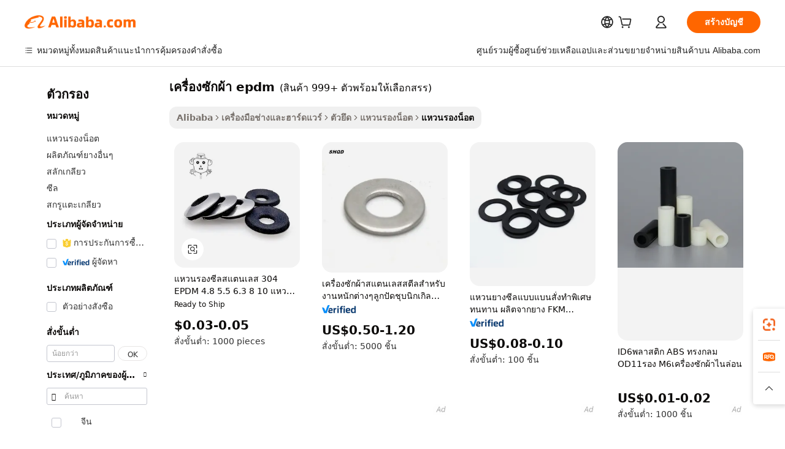

--- FILE ---
content_type: text/html;charset=UTF-8
request_url: https://thai.alibaba.com/g/epdm-washer.html
body_size: 186443
content:

<!-- screen_content -->

    <!-- tangram:5410 begin-->
    <!-- tangram:529998 begin-->
    
<!DOCTYPE html>
<html lang="th" dir="ltr">
  <head>
        <script>
      window.__BB = {
        scene: window.__bb_scene || 'traffic-free-goods'
      };
      window.__BB.BB_CWV_IGNORE = {
          lcp_element: ['#icbu-buyer-pc-top-banner'],
          lcp_url: [],
        };
      window._timing = {}
      window._timing.first_start = Date.now();
      window.needLoginInspiration = Boolean(false);
      // 变量用于标记页面首次可见时间
      let firstVisibleTime = null;
      if (typeof document.hidden !== 'undefined') {
        // 页面首次加载时直接统计
        if (!document.hidden) {
          firstVisibleTime = Date.now();
          window.__BB_timex = 1
        } else {
          // 页面不可见时监听 visibilitychange 事件
          document.addEventListener('visibilitychange', () => {
            if (!document.hidden) {
              firstVisibleTime = Date.now();
              window.__BB_timex = firstVisibleTime - window.performance.timing.navigationStart
              window.__BB.firstVisibleTime = window.__BB_timex
              console.log("Page became visible after "+ window.__BB_timex + " ms");
            }
          }, { once: true });  // 确保只触发一次
        }
      } else {
        console.warn('Page Visibility API is not supported in this browser.');
      }
    </script>
        <meta name="data-spm" content="a2700">
        <meta name="aplus-xplug" content="NONE">
        <meta name="aplus-icbu-disable-umid" content="1">
        <meta name="google-translate-customization" content="9de59014edaf3b99-22e1cf3b5ca21786-g00bb439a5e9e5f8f-f">
    <meta name="yandex-verification" content="25a76ba8e4443bb3" />
    <meta name="msvalidate.01" content="E3FBF0E89B724C30844BF17C59608E8F" />
    <meta name="viewport" content="width=device-width, initial-scale=1.0, maximum-scale=5.0, user-scalable=yes">
        <link rel="preconnect" href="https://s.alicdn.com/" crossorigin>
    <link rel="dns-prefetch" href="https://s.alicdn.com">
                        <link rel="preload" href="https://s.alicdn.com/@g/alilog/??aplus_plugin_icbufront/index.js,mlog/aplus_v2.js" as="script">
        <link rel="preload" href="https://s.alicdn.com/@img/imgextra/i2/O1CN0153JdbU26g4bILVOyC_!!6000000007690-2-tps-418-58.png" as="image">
        <script>
            window.__APLUS_ABRATE__ = {
        perf_group: 'base64cached',
        scene: "traffic-free-goods",
      };
    </script>
    <meta name="aplus-mmstat-timeout" content="15000">
        <meta content="text/html; charset=utf-8" http-equiv="Content-Type">
          <title>ขายส่ง เครื่องซักผ้า epdm สำหรับล็อค ปิดผนึก และติดชิ้นส่วน - Alibaba.com</title>
      <meta name="keywords" content="pressure washer,car washer,rechargeable pressure washer">
      <meta name="description" content="ขายส่ง เครื่องซักผ้า ออกแบบมาเพื่อป้องกันไม่ให้รัดหลุดออกจากที่ เรามี เครื่องซักผ้า ประเภทต่างๆ รวมทั้งเครื่องซักผ้าธรรมดา แหวนล็อก และแหวนสปริง">
            <meta name="pagetiming-rate" content="9">
      <meta name="pagetiming-resource-rate" content="4">
                    <link rel="canonical" href="https://thai.alibaba.com/g/epdm-washer.html">
                              <link rel="alternate" hreflang="fr" href="https://french.alibaba.com/g/epdm-washer.html">
                  <link rel="alternate" hreflang="de" href="https://german.alibaba.com/g/epdm-washer.html">
                  <link rel="alternate" hreflang="pt" href="https://portuguese.alibaba.com/g/epdm-washer.html">
                  <link rel="alternate" hreflang="it" href="https://italian.alibaba.com/g/epdm-washer.html">
                  <link rel="alternate" hreflang="es" href="https://spanish.alibaba.com/g/epdm-washer.html">
                  <link rel="alternate" hreflang="ru" href="https://russian.alibaba.com/g/epdm-washer.html">
                  <link rel="alternate" hreflang="ko" href="https://korean.alibaba.com/g/epdm-washer.html">
                  <link rel="alternate" hreflang="ar" href="https://arabic.alibaba.com/g/epdm-washer.html">
                  <link rel="alternate" hreflang="ja" href="https://japanese.alibaba.com/g/epdm-washer.html">
                  <link rel="alternate" hreflang="tr" href="https://turkish.alibaba.com/g/epdm-washer.html">
                  <link rel="alternate" hreflang="th" href="https://thai.alibaba.com/g/epdm-washer.html">
                  <link rel="alternate" hreflang="vi" href="https://vietnamese.alibaba.com/g/epdm-washer.html">
                  <link rel="alternate" hreflang="nl" href="https://dutch.alibaba.com/g/epdm-washer.html">
                  <link rel="alternate" hreflang="he" href="https://hebrew.alibaba.com/g/epdm-washer.html">
                  <link rel="alternate" hreflang="id" href="https://indonesian.alibaba.com/g/epdm-washer.html">
                  <link rel="alternate" hreflang="hi" href="https://hindi.alibaba.com/g/epdm-washer.html">
                  <link rel="alternate" hreflang="en" href="https://www.alibaba.com/showroom/epdm-washer.html">
                  <link rel="alternate" hreflang="zh" href="https://chinese.alibaba.com/g/epdm-washer.html">
                  <link rel="alternate" hreflang="x-default" href="https://www.alibaba.com/showroom/epdm-washer.html">
                                        <script>
      // Aplus 配置自动打点
      var queue = window.goldlog_queue || (window.goldlog_queue = []);
      var tags = ["button", "a", "div", "span", "i", "svg", "input", "li", "tr"];
      queue.push(
        {
          action: 'goldlog.appendMetaInfo',
          arguments: [
            'aplus-auto-exp',
            [
              {
                logkey: '/sc.ug_msite.new_product_exp',
                cssSelector: '[data-spm-exp]',
                props: ["data-spm-exp"],
              },
              {
                logkey: '/sc.ug_pc.seolist_product_exp',
                cssSelector: '.traffic-card-gallery',
                props: ["data-spm-exp"],
              }
            ]
          ]
        }
      )
      queue.push({
        action: 'goldlog.setMetaInfo',
        arguments: ['aplus-auto-clk', JSON.stringify(tags.map(tag =>({
          "logkey": "/sc.ug_msite.new_product_clk",
          tag,
          "filter": "data-spm-clk",
          "props": ["data-spm-clk"]
        })))],
      });
    </script>
  </head>
  <div id="icbu-header"><div id="the-new-header" data-version="4.4.0" data-tnh-auto-exp="tnh-expose" data-scenes="search-products" style="position: relative;background-color: #fff;border-bottom: 1px solid #ddd;box-sizing: border-box; font-family:Inter,SF Pro Text,Roboto,Helvetica Neue,Helvetica,Tahoma,Arial,PingFang SC,Microsoft YaHei;"><div style="display: flex;align-items:center;height: 72px;min-width: 1200px;max-width: 1580px;margin: 0 auto;padding: 0 40px;box-sizing: border-box;"><img style="height: 29px; width: 209px;" src="https://s.alicdn.com/@img/imgextra/i2/O1CN0153JdbU26g4bILVOyC_!!6000000007690-2-tps-418-58.png" alt="" /></div><div style="min-width: 1200px;max-width: 1580px;margin: 0 auto;overflow: hidden;font-size: 14px;display: flex;justify-content: space-between;padding: 0 40px;box-sizing: border-box;"><div style="display: flex; align-items: center; justify-content: space-between"><div style="position: relative; height: 36px; padding: 0 28px 0 20px">All categories</div><div style="position: relative; height: 36px; padding-right: 28px">Featured selections</div><div style="position: relative; height: 36px">Trade Assurance</div></div><div style="display: flex; align-items: center; justify-content: space-between"><div style="position: relative; height: 36px; padding-right: 28px">Buyer Central</div><div style="position: relative; height: 36px; padding-right: 28px">Help Center</div><div style="position: relative; height: 36px; padding-right: 28px">Get the app</div><div style="position: relative; height: 36px">Become a supplier</div></div></div></div></div></div>
  <body data-spm="7724857" style="min-height: calc(100vh + 1px)"><script 
id="beacon-aplus"   
src="//s.alicdn.com/@g/alilog/??aplus_plugin_icbufront/index.js,mlog/aplus_v2.js"
exparams="aplus=async&userid=&aplus&ali_beacon_id=&ali_apache_id=&ali_apache_track=&ali_apache_tracktmp=&eagleeye_traceid=2101cd6117688706907015470e0ff0&ip=3%2e145%2e7%2e20&dmtrack_c={ali%5fresin%5ftrace%3dse%5frst%3dnull%7csp%5fviewtype%3dY%7cset%3d3%7cser%3d1007%7cpageId%3d68db51eabc054c8fb991b157fda08b2f%7cm%5fpageid%3dnull%7cpvmi%3d44d4358a1f954ac3a354a378504c2c46%7csek%5fsepd%3d%25E0%25B9%2580%25E0%25B8%2584%25E0%25B8%25A3%25E0%25B8%25B7%25E0%25B9%2588%25E0%25B8%25AD%25E0%25B8%2587%25E0%25B8%258B%25E0%25B8%25B1%25E0%25B8%2581%25E0%25B8%259C%25E0%25B9%2589%25E0%25B8%25B2%2bepdm%7csek%3depdm%2bwasher%7cse%5fpn%3d1%7cp4pid%3d7f47a629%2d3e49%2d4c90%2d894c%2d62429f05ad04%7csclkid%3dnull%7cforecast%5fpost%5fcate%3dnull%7cseo%5fnew%5fuser%5fflag%3dfalse%7ccategoryId%3d145907%7cseo%5fsearch%5fmodel%5fupgrade%5fv2%3d2025070801%7cseo%5fmodule%5fcard%5f20240624%3d202406242%7clong%5ftext%5fgoogle%5ftranslate%5fv2%3d2407142%7cseo%5fcontent%5ftd%5fbottom%5ftext%5fupdate%5fkey%3d2025070801%7cseo%5fsearch%5fmodel%5fupgrade%5fv3%3d2025072201%7cdamo%5falt%5freplace%3d2485818%7cseo%5fsearch%5fmodel%5fmulti%5fupgrade%5fv3%3d2025081101%7cwap%5fcross%3d2007659%7cwap%5fcs%5faction%3d2005494%7cAPP%5fVisitor%5fActive%3d26699%7cseo%5fshowroom%5fgoods%5fmix%3d2005244%7cseo%5fdefault%5fcached%5flong%5ftext%5ffrom%5fnew%5fkeyword%5fstep%3d2024122502%7cshowroom%5fgeneral%5ftemplate%3d2005292%7cshowroom%5freview%3d20230308%7cwap%5fcs%5ftext%3dnull%7cstructured%5fdata%3d2025052702%7cseo%5fmulti%5fstyle%5ftext%5fupdate%3d2511182%7cpc%5fnew%5fheader%3dnull%7cseo%5fmeta%5fcate%5ftemplate%5fv1%3d2025042401%7cseo%5fmeta%5ftd%5fsearch%5fkeyword%5fstep%5fv1%3d2025040999%7cseo%5fshowroom%5fbiz%5fbabablog%3d2809001%7cshowroom%5fft%5flong%5ftext%5fbaks%3d80802%7cAPP%5fGrowing%5fBuyer%5fHigh%5fIntent%5fActive%3d25488%7cshowroom%5fpc%5fv2019%3d2104%7cAPP%5fProspecting%5fBuyer%3d26712%7ccache%5fcontrol%3dnull%7cAPP%5fChurned%5fCore%5fBuyer%3d25463%7cseo%5fdefault%5fcached%5flong%5ftext%5fstep%3d24110802%7camp%5flighthouse%5fscore%5fimage%3d19657%7cseo%5fft%5ftranslate%5fgemini%3d25012003%7cwap%5fnode%5fssr%3d2015725%7cdataphant%5fopen%3d27030%7clongtext%5fmulti%5fstyle%5fexpand%5frussian%3d2510142%7cseo%5flongtext%5fgoogle%5fdata%5fsection%3d25021702%7cindustry%5fpopular%5ffloor%3dnull%7cwap%5fad%5fgoods%5fproduct%5finterval%3dnull%7cseo%5fgoods%5fbootom%5fwholesale%5flink%3d2486162%7cseo%5fkeyword%5faatest%3d15%7cseo%5fmiddle%5fwholesale%5flink%3dnull%7cft%5flong%5ftext%5fenpand%5fstep2%3d121602%7cseo%5fft%5flongtext%5fexpand%5fstep3%3d25012102%7cseo%5fwap%5fheadercard%3d2006288%7cAPP%5fChurned%5fInactive%5fVisitor%3d25497%7cAPP%5fGrowing%5fBuyer%5fHigh%5fIntent%5fInactive%3d25484%7cseo%5fmeta%5ftd%5fmulti%5fkey%3d2025061801%7ctop%5frecommend%5f20250120%3d202501201%7clongtext%5fmulti%5fstyle%5fexpand%5ffrench%5fcopy%3d25091802%7clongtext%5fmulti%5fstyle%5fexpand%5ffrench%5fcopy%5fcopy%3d25092502%7cseo%5ffloor%5fexp%3dnull%7cseo%5fshowroom%5falgo%5flink%3d17764%7cseo%5fmeta%5ftd%5faib%5fgeneral%5fkey%3d2025091900%7ccountry%5findustry%3d202311033%7cshowroom%5fft%5flong%5ftext%5fenpand%5fstep1%3d101102%7cseo%5fshowroom%5fnorel%3dnull%7cplp%5fstyle%5f25%5fpc%3d202505222%7cseo%5fggs%5flayer%3d10011%7cquery%5fmutil%5flang%5ftranslate%3d2025060300%7cAPP%5fChurned%5fBuyer%3d25467%7cstream%5frender%5fperf%5fopt%3d2309181%7cwap%5fgoods%3d2007383%7cseo%5fshowroom%5fsimilar%5f20240614%3d202406142%7cchinese%5fopen%3d6307%7cquery%5fgpt%5ftranslate%3d20240820%7cad%5fproduct%5finterval%3dnull%7camp%5fto%5fpwa%3d2007359%7cplp%5faib%5fmulti%5fai%5fmeta%3d20250401%7cwap%5fsupplier%5fcontent%3dnull%7cpc%5ffree%5frefactoring%3d20220315%7csso%5foem%5ffloor%3d30031%7cAPP%5fGrowing%5fBuyer%5fInactive%3d25474%7cseo%5fpc%5fnew%5fview%5f20240807%3d202408072%7cseo%5fbottom%5ftext%5fentity%5fkey%5fcopy%3d2025062400%7cstream%5frender%3d433763%7cseo%5fmodule%5fcard%5f20240424%3d202404241%7cseo%5ftitle%5freplace%5f20191226%3d5841%7clongtext%5fmulti%5fstyle%5fexpand%3d25090802%7cgoogleweblight%3d6516%7clighthouse%5fbase64%3dnull%7cAPP%5fProspecting%5fBuyer%5fActive%3d26719%7cad%5fgoods%5fproduct%5finterval%3dnull%7cseo%5fbottom%5fdeep%5fextend%5fkw%5fkey%3d2025071101%7clongtext%5fmulti%5fstyle%5fexpand%5fturkish%3d25102801%7cilink%5fuv%3d20240911%7cwap%5flist%5fwakeup%3d2005832%7ctpp%5fcrosslink%5fpc%3d20205311%7cseo%5ftop%5fbooth%3d18501%7cAPP%5fGrowing%5fBuyer%5fLess%5fActive%3d25472%7cseo%5fsearch%5fmodel%5fupgrade%5frank%3d2025092401%7cgoodslayer%3d7977%7cft%5flong%5ftext%5ftranslate%5fexpand%5fstep1%3d24110802%7cseo%5fheaderstyle%5ftraffic%5fkey%5fv1%3d2025072100%7ccrosslink%5fswitch%3d2008141%7cp4p%5foutline%3d20240328%7cseo%5fmeta%5ftd%5faib%5fv2%5fkey%3d2025091801%7crts%5fmulti%3d2008404%7cseo%5fad%5foptimization%5fkey%5fv2%3d2025072301%7cAPP%5fVisitor%5fLess%5fActive%3d26698%7cplp%5fstyle%5f25%3d202505192%7ccdn%5fvm%3d2007368%7cwap%5fad%5fproduct%5finterval%3dnull%7cseo%5fsearch%5fmodel%5fmulti%5fupgrade%5frank%3d2025092401%7cpc%5fcard%5fshare%3d2025081201%7cAPP%5fGrowing%5fBuyer%5fHigh%5fIntent%5fLess%5fActive%3d25480%7cgoods%5ftitle%5fsubstitute%3d9619%7cwap%5fscreen%5fexp%3d2025081400%7creact%5fheader%5ftest%3d202502182%7cpc%5fcs%5fcolor%3d2005788%7cshowroom%5fft%5flong%5ftext%5ftest%3d72502%7cone%5ftap%5flogin%5fABTest%3d202308153%7cseo%5fhyh%5fshow%5ftags%3d9867%7cplp%5fstructured%5fdata%3d2508182%7cguide%5fdelete%3d2008526%7cseo%5findustry%5ftemplate%3dnull%7cseo%5fmeta%5ftd%5fmulti%5fes%5fkey%3d2025073101%7cseo%5fshowroom%5fdata%5fmix%3d19888%7csso%5ftop%5franking%5ffloor%3d20031%7cseo%5ftd%5fdeep%5fupgrade%5fkey%5fv3%3d2025081101%7cwap%5fue%5fone%3d2025111401%7cshowroom%5fto%5frts%5flink%3d2008480%7ccountrysearch%5ftest%3dnull%7cseo%5fplp%5fdate%5fv2%3d2025102701%7cchannel%5famp%5fto%5fpwa%3d2008435%7cseo%5fmulti%5fstyles%5flong%5ftext%3d2503172%7cseo%5fmeta%5ftext%5fmutli%5fcate%5ftemplate%5fv1%3d2025080800%7cseo%5fdefault%5fcached%5fmutil%5flong%5ftext%5fstep%3d24110436%7cseo%5faction%5fpoint%5ftype%3d22823%7cseo%5faib%5ftd%5flaunch%5f20240828%5fcopy%3d202408282%7cseo%5fshowroom%5fwholesale%5flink%3d2486142%7cseo%5fperf%5fimprove%3d2023999%7cseo%5fwap%5flist%5fbounce%5f01%3d2063%7cseo%5fwap%5flist%5fbounce%5f02%3d2128%7cAPP%5fGrowing%5fBuyer%5fActive%3d25492%7cvideolayer%3dnull%7cvideo%5fplay%3dnull%7cAPP%5fChurned%5fMember%5fInactive%3d25501%7cseo%5fgoogle%5fnew%5fstruct%3d438326%7cicbu%5falgo%5fp4p%5fseo%5fad%3d2025072301%7ctpp%5ftrace%3dseoKeyword%2dseoKeyword%5fv3%2dbase%2dORIGINAL}&pageid=039107142101df001768870690&hn=ensearchweb033001223000%2erg%2dus%2deast%2eus44&asid=AQAAAAAi025prchbZgAAAABNCrCozVv0sQ==&treq=&tres=" async>
</script>
            <style>body{background-color:white;}.no-scrollbar.il-sticky.il-top-0.il-max-h-\[100vh\].il-w-\[200px\].il-flex-shrink-0.il-flex-grow-0.il-overflow-y-scroll{background-color:#FFF;padding-left:12px}</style>
                    <!-- tangram:530006 begin-->
<!--  -->
 <style>
   @keyframes il-spin {
     to {
       transform: rotate(360deg);
     }
   }
   @keyframes il-pulse {
     50% {
       opacity: 0.5;
     }
   }
   .traffic-card-gallery {display: flex;position: relative;flex-direction: column;justify-content: flex-start;border-radius: 0.5rem;background-color: #fff;padding: 0.5rem 0.5rem 1rem;overflow: hidden;font-size: 0.75rem;line-height: 1rem;}
   .traffic-card-list {display: flex;position: relative;flex-direction: row;justify-content: flex-start;border-bottom-width: 1px;background-color: #fff;padding: 1rem;height: 292px;overflow: hidden;font-size: 0.75rem;line-height: 1rem;}
   .product-price {
     b {
       font-size: 22px;
     }
   }
   .skel-loading {
       animation: il-pulse 2s cubic-bezier(0.4, 0, 0.6, 1) infinite;background-color: hsl(60, 4.8%, 95.9%);
   }
 </style>
<div id="first-cached-card">
  <div style="box-sizing:border-box;display: flex;position: absolute;left: 0;right: 0;margin: 0 auto;z-index: 1;min-width: 1200px;max-width: 1580px;padding: 0.75rem 3.25rem 0;pointer-events: none;">
    <!--页面左侧区域-->
    <div style="width: 200px;padding-top: 1rem;padding-left:12px; background-color: #fff;border-radius: 0.25rem">
      <div class="skel-loading" style="height: 1.5rem;width: 50%;border-radius: 0.25rem;"></div>
      <div style="margin-top: 1rem;margin-bottom: 1rem;">
        <div class="skel-loading" style="height: 1rem;width: calc(100% * 5 / 6);"></div>
        <div
          class="skel-loading"
          style="margin-top: 1rem;height: 1rem;width: calc(100% * 8 / 12);"
        ></div>
        <div class="skel-loading" style="margin-top: 1rem;height: 1rem;width: 75%;"></div>
        <div
          class="skel-loading"
          style="margin-top: 1rem;height: 1rem;width: calc(100% * 7 / 12);"
        ></div>
      </div>
      <div class="skel-loading" style="height: 1.5rem;width: 50%;border-radius: 0.25rem;"></div>
      <div style="margin-top: 1rem;margin-bottom: 1rem;">
        <div class="skel-loading" style="height: 1rem;width: calc(100% * 5 / 6);"></div>
        <div
          class="skel-loading"
          style="margin-top: 1rem;height: 1rem;width: calc(100% * 8 / 12);"
        ></div>
        <div class="skel-loading" style="margin-top: 1rem;height: 1rem;width: 75%;"></div>
        <div
          class="skel-loading"
          style="margin-top: 1rem;height: 1rem;width: calc(100% * 7 / 12);"
        ></div>
      </div>
      <div class="skel-loading" style="height: 1.5rem;width: 50%;border-radius: 0.25rem;"></div>
      <div style="margin-top: 1rem;margin-bottom: 1rem;">
        <div class="skel-loading" style="height: 1rem;width: calc(100% * 5 / 6);"></div>
        <div
          class="skel-loading"
          style="margin-top: 1rem;height: 1rem;width: calc(100% * 8 / 12);"
        ></div>
        <div class="skel-loading" style="margin-top: 1rem;height: 1rem;width: 75%;"></div>
        <div
          class="skel-loading"
          style="margin-top: 1rem;height: 1rem;width: calc(100% * 7 / 12);"
        ></div>
      </div>
      <div class="skel-loading" style="height: 1.5rem;width: 50%;border-radius: 0.25rem;"></div>
      <div style="margin-top: 1rem;margin-bottom: 1rem;">
        <div class="skel-loading" style="height: 1rem;width: calc(100% * 5 / 6);"></div>
        <div
          class="skel-loading"
          style="margin-top: 1rem;height: 1rem;width: calc(100% * 8 / 12);"
        ></div>
        <div class="skel-loading" style="margin-top: 1rem;height: 1rem;width: 75%;"></div>
        <div
          class="skel-loading"
          style="margin-top: 1rem;height: 1rem;width: calc(100% * 7 / 12);"
        ></div>
      </div>
      <div class="skel-loading" style="height: 1.5rem;width: 50%;border-radius: 0.25rem;"></div>
      <div style="margin-top: 1rem;margin-bottom: 1rem;">
        <div class="skel-loading" style="height: 1rem;width: calc(100% * 5 / 6);"></div>
        <div
          class="skel-loading"
          style="margin-top: 1rem;height: 1rem;width: calc(100% * 8 / 12);"
        ></div>
        <div class="skel-loading" style="margin-top: 1rem;height: 1rem;width: 75%;"></div>
        <div
          class="skel-loading"
          style="margin-top: 1rem;height: 1rem;width: calc(100% * 7 / 12);"
        ></div>
      </div>
      <div class="skel-loading" style="height: 1.5rem;width: 50%;border-radius: 0.25rem;"></div>
      <div style="margin-top: 1rem;margin-bottom: 1rem;">
        <div class="skel-loading" style="height: 1rem;width: calc(100% * 5 / 6);"></div>
        <div
          class="skel-loading"
          style="margin-top: 1rem;height: 1rem;width: calc(100% * 8 / 12);"
        ></div>
        <div class="skel-loading" style="margin-top: 1rem;height: 1rem;width: 75%;"></div>
        <div
          class="skel-loading"
          style="margin-top: 1rem;height: 1rem;width: calc(100% * 7 / 12);"
        ></div>
      </div>
    </div>
    <!--页面主体区域-->
    <div style="flex: 1 1 0%; overflow: hidden;padding: 0.5rem 0.5rem 0.5rem 1.5rem">
      <div style="height: 1.25rem;margin-bottom: 1rem;"></div>
      <!-- keywords -->
      <div style="margin-bottom: 1rem;height: 1.75rem;font-weight: 700;font-size: 1.25rem;line-height: 1.75rem;"></div>
      <!-- longtext -->
            <div style="width: calc(25% - 0.9rem);pointer-events: auto">
        <div class="traffic-card-gallery">
          <!-- ProductImage -->
          <a href="//www.alibaba.com/product-detail/SS304-EPDM-4-8-5-5_1601424436847.html?from=SEO" target="_blank" style="position: relative;margin-bottom: 0.5rem;aspect-ratio: 1;overflow: hidden;border-radius: 0.5rem;">
            <div style="display: flex; overflow: hidden">
              <div style="position: relative;margin: 0;width: 100%;min-width: 0;flex-shrink: 0;flex-grow: 0;flex-basis: 100%;padding: 0;">
                <img style="position: relative; aspect-ratio: 1; width: 100%" src="[data-uri]" loading="eager" />
                <div style="position: absolute;left: 0;bottom: 0;right: 0;top: 0;background-color: #000;opacity: 0.05;"></div>
              </div>
            </div>
          </a>
          <div style="display: flex;flex: 1 1 0%;flex-direction: column;justify-content: space-between;">
            <div>
              <a class="skel-loading" style="margin-top: 0.5rem;display:inline-block;width:100%;height:1rem;" href="//www.alibaba.com/product-detail/SS304-EPDM-4-8-5-5_1601424436847.html" target="_blank"></a>
              <a class="skel-loading" style="margin-top: 0.125rem;display:inline-block;width:100%;height:1rem;" href="//www.alibaba.com/product-detail/SS304-EPDM-4-8-5-5_1601424436847.html" target="_blank"></a>
              <div class="skel-loading" style="margin-top: 0.25rem;height:1.625rem;width:75%"></div>
              <div class="skel-loading" style="margin-top: 0.5rem;height: 1rem;width:50%"></div>
              <div class="skel-loading" style="margin-top:0.25rem;height:1rem;width:25%"></div>
            </div>
          </div>

        </div>
      </div>

    </div>
  </div>
</div>
<!-- tangram:530006 end-->
            <style>.component-left-filter-callback{display:flex;position:relative;margin-top:10px;height:1200px}.component-left-filter-callback img{width:200px}.component-left-filter-callback i{position:absolute;top:5%;left:50%}.related-search-wrapper{padding:.5rem;--tw-bg-opacity: 1;background-color:#fff;background-color:rgba(255,255,255,var(--tw-bg-opacity, 1));border-width:1px;border-color:var(--input)}.related-search-wrapper .related-search-box{margin:12px 16px}.related-search-wrapper .related-search-box .related-search-title{display:inline;float:start;color:#666;word-wrap:break-word;margin-right:12px;width:13%}.related-search-wrapper .related-search-box .related-search-content{display:flex;flex-wrap:wrap}.related-search-wrapper .related-search-box .related-search-content .related-search-link{margin-right:12px;width:23%;overflow:hidden;color:#666;text-overflow:ellipsis;white-space:nowrap}.product-title img{margin-right:.5rem;display:inline-block;height:1rem;vertical-align:sub}.product-price b{font-size:22px}.similar-icon{position:absolute;bottom:12px;z-index:2;right:12px}.rfq-card{display:inline-block;position:relative;box-sizing:border-box;margin-bottom:36px}.rfq-card .rfq-card-content{display:flex;position:relative;flex-direction:column;align-items:flex-start;background-size:cover;background-color:#fff;padding:12px;width:100%;height:100%}.rfq-card .rfq-card-content .rfq-card-icon{margin-top:50px}.rfq-card .rfq-card-content .rfq-card-icon img{width:45px}.rfq-card .rfq-card-content .rfq-card-top-title{margin-top:14px;color:#222;font-weight:400;font-size:16px}.rfq-card .rfq-card-content .rfq-card-title{margin-top:24px;color:#333;font-weight:800;font-size:20px}.rfq-card .rfq-card-content .rfq-card-input-box{margin-top:24px;width:100%}.rfq-card .rfq-card-content .rfq-card-input-box textarea{box-sizing:border-box;border:1px solid #ddd;border-radius:4px;background-color:#fff;padding:9px 12px;width:100%;height:88px;resize:none;color:#666;font-weight:400;font-size:13px;font-family:inherit}.rfq-card .rfq-card-content .rfq-card-button{margin-top:24px;border:1px solid #666;border-radius:16px;background-color:#fff;width:67%;color:#000;font-weight:700;font-size:14px;line-height:30px;text-align:center}[data-modulename^=ProductList-] div{contain-intrinsic-size:auto 500px}.traffic-card-gallery:hover{--tw-shadow: 0px 2px 6px 2px rgba(0,0,0,.12157);--tw-shadow-colored: 0px 2px 6px 2px var(--tw-shadow-color);box-shadow:0 0 #0000,0 0 #0000,0 2px 6px 2px #0000001f;box-shadow:var(--tw-ring-offset-shadow, 0 0 rgba(0,0,0,0)),var(--tw-ring-shadow, 0 0 rgba(0,0,0,0)),var(--tw-shadow);z-index:10}.traffic-card-gallery{position:relative;display:flex;flex-direction:column;justify-content:flex-start;overflow:hidden;border-radius:.75rem;--tw-bg-opacity: 1;background-color:#fff;background-color:rgba(255,255,255,var(--tw-bg-opacity, 1));padding:.5rem;font-size:.75rem;line-height:1rem}.traffic-card-list{position:relative;display:flex;height:292px;flex-direction:row;justify-content:flex-start;overflow:hidden;border-bottom-width:1px;--tw-bg-opacity: 1;background-color:#fff;background-color:rgba(255,255,255,var(--tw-bg-opacity, 1));padding:1rem;font-size:.75rem;line-height:1rem}.traffic-card-g-industry:hover{--tw-shadow: 0 0 10px rgba(0,0,0,.1);--tw-shadow-colored: 0 0 10px var(--tw-shadow-color);box-shadow:0 0 #0000,0 0 #0000,0 0 10px #0000001a;box-shadow:var(--tw-ring-offset-shadow, 0 0 rgba(0,0,0,0)),var(--tw-ring-shadow, 0 0 rgba(0,0,0,0)),var(--tw-shadow)}.traffic-card-g-industry{position:relative;border-radius:var(--radius);--tw-bg-opacity: 1;background-color:#fff;background-color:rgba(255,255,255,var(--tw-bg-opacity, 1));padding:1.25rem .75rem .75rem;font-size:.875rem;line-height:1.25rem}.module-filter-section-wrapper{max-height:none!important;overflow-x:hidden}*,:before,:after{--tw-border-spacing-x: 0;--tw-border-spacing-y: 0;--tw-translate-x: 0;--tw-translate-y: 0;--tw-rotate: 0;--tw-skew-x: 0;--tw-skew-y: 0;--tw-scale-x: 1;--tw-scale-y: 1;--tw-pan-x: ;--tw-pan-y: ;--tw-pinch-zoom: ;--tw-scroll-snap-strictness: proximity;--tw-gradient-from-position: ;--tw-gradient-via-position: ;--tw-gradient-to-position: ;--tw-ordinal: ;--tw-slashed-zero: ;--tw-numeric-figure: ;--tw-numeric-spacing: ;--tw-numeric-fraction: ;--tw-ring-inset: ;--tw-ring-offset-width: 0px;--tw-ring-offset-color: #fff;--tw-ring-color: rgba(59, 130, 246, .5);--tw-ring-offset-shadow: 0 0 rgba(0,0,0,0);--tw-ring-shadow: 0 0 rgba(0,0,0,0);--tw-shadow: 0 0 rgba(0,0,0,0);--tw-shadow-colored: 0 0 rgba(0,0,0,0);--tw-blur: ;--tw-brightness: ;--tw-contrast: ;--tw-grayscale: ;--tw-hue-rotate: ;--tw-invert: ;--tw-saturate: ;--tw-sepia: ;--tw-drop-shadow: ;--tw-backdrop-blur: ;--tw-backdrop-brightness: ;--tw-backdrop-contrast: ;--tw-backdrop-grayscale: ;--tw-backdrop-hue-rotate: ;--tw-backdrop-invert: ;--tw-backdrop-opacity: ;--tw-backdrop-saturate: ;--tw-backdrop-sepia: ;--tw-contain-size: ;--tw-contain-layout: ;--tw-contain-paint: ;--tw-contain-style: }::backdrop{--tw-border-spacing-x: 0;--tw-border-spacing-y: 0;--tw-translate-x: 0;--tw-translate-y: 0;--tw-rotate: 0;--tw-skew-x: 0;--tw-skew-y: 0;--tw-scale-x: 1;--tw-scale-y: 1;--tw-pan-x: ;--tw-pan-y: ;--tw-pinch-zoom: ;--tw-scroll-snap-strictness: proximity;--tw-gradient-from-position: ;--tw-gradient-via-position: ;--tw-gradient-to-position: ;--tw-ordinal: ;--tw-slashed-zero: ;--tw-numeric-figure: ;--tw-numeric-spacing: ;--tw-numeric-fraction: ;--tw-ring-inset: ;--tw-ring-offset-width: 0px;--tw-ring-offset-color: #fff;--tw-ring-color: rgba(59, 130, 246, .5);--tw-ring-offset-shadow: 0 0 rgba(0,0,0,0);--tw-ring-shadow: 0 0 rgba(0,0,0,0);--tw-shadow: 0 0 rgba(0,0,0,0);--tw-shadow-colored: 0 0 rgba(0,0,0,0);--tw-blur: ;--tw-brightness: ;--tw-contrast: ;--tw-grayscale: ;--tw-hue-rotate: ;--tw-invert: ;--tw-saturate: ;--tw-sepia: ;--tw-drop-shadow: ;--tw-backdrop-blur: ;--tw-backdrop-brightness: ;--tw-backdrop-contrast: ;--tw-backdrop-grayscale: ;--tw-backdrop-hue-rotate: ;--tw-backdrop-invert: ;--tw-backdrop-opacity: ;--tw-backdrop-saturate: ;--tw-backdrop-sepia: ;--tw-contain-size: ;--tw-contain-layout: ;--tw-contain-paint: ;--tw-contain-style: }*,:before,:after{box-sizing:border-box;border-width:0;border-style:solid;border-color:#e5e7eb}:before,:after{--tw-content: ""}html,:host{line-height:1.5;-webkit-text-size-adjust:100%;-moz-tab-size:4;-o-tab-size:4;tab-size:4;font-family:ui-sans-serif,system-ui,-apple-system,Segoe UI,Roboto,Ubuntu,Cantarell,Noto Sans,sans-serif,"Apple Color Emoji","Segoe UI Emoji",Segoe UI Symbol,"Noto Color Emoji";font-feature-settings:normal;font-variation-settings:normal;-webkit-tap-highlight-color:transparent}body{margin:0;line-height:inherit}hr{height:0;color:inherit;border-top-width:1px}abbr:where([title]){text-decoration:underline;-webkit-text-decoration:underline dotted;text-decoration:underline dotted}h1,h2,h3,h4,h5,h6{font-size:inherit;font-weight:inherit}a{color:inherit;text-decoration:inherit}b,strong{font-weight:bolder}code,kbd,samp,pre{font-family:ui-monospace,SFMono-Regular,Menlo,Monaco,Consolas,Liberation Mono,Courier New,monospace;font-feature-settings:normal;font-variation-settings:normal;font-size:1em}small{font-size:80%}sub,sup{font-size:75%;line-height:0;position:relative;vertical-align:baseline}sub{bottom:-.25em}sup{top:-.5em}table{text-indent:0;border-color:inherit;border-collapse:collapse}button,input,optgroup,select,textarea{font-family:inherit;font-feature-settings:inherit;font-variation-settings:inherit;font-size:100%;font-weight:inherit;line-height:inherit;letter-spacing:inherit;color:inherit;margin:0;padding:0}button,select{text-transform:none}button,input:where([type=button]),input:where([type=reset]),input:where([type=submit]){-webkit-appearance:button;background-color:transparent;background-image:none}:-moz-focusring{outline:auto}:-moz-ui-invalid{box-shadow:none}progress{vertical-align:baseline}::-webkit-inner-spin-button,::-webkit-outer-spin-button{height:auto}[type=search]{-webkit-appearance:textfield;outline-offset:-2px}::-webkit-search-decoration{-webkit-appearance:none}::-webkit-file-upload-button{-webkit-appearance:button;font:inherit}summary{display:list-item}blockquote,dl,dd,h1,h2,h3,h4,h5,h6,hr,figure,p,pre{margin:0}fieldset{margin:0;padding:0}legend{padding:0}ol,ul,menu{list-style:none;margin:0;padding:0}dialog{padding:0}textarea{resize:vertical}input::-moz-placeholder,textarea::-moz-placeholder{opacity:1;color:#9ca3af}input::placeholder,textarea::placeholder{opacity:1;color:#9ca3af}button,[role=button]{cursor:pointer}:disabled{cursor:default}img,svg,video,canvas,audio,iframe,embed,object{display:block;vertical-align:middle}img,video{max-width:100%;height:auto}[hidden]:where(:not([hidden=until-found])){display:none}:root{--background: hsl(0, 0%, 100%);--foreground: hsl(20, 14.3%, 4.1%);--card: hsl(0, 0%, 100%);--card-foreground: hsl(20, 14.3%, 4.1%);--popover: hsl(0, 0%, 100%);--popover-foreground: hsl(20, 14.3%, 4.1%);--primary: hsl(24, 100%, 50%);--primary-foreground: hsl(60, 9.1%, 97.8%);--secondary: hsl(60, 4.8%, 95.9%);--secondary-foreground: #333;--muted: hsl(60, 4.8%, 95.9%);--muted-foreground: hsl(25, 5.3%, 44.7%);--accent: hsl(60, 4.8%, 95.9%);--accent-foreground: hsl(24, 9.8%, 10%);--destructive: hsl(0, 84.2%, 60.2%);--destructive-foreground: hsl(60, 9.1%, 97.8%);--border: hsl(20, 5.9%, 90%);--input: hsl(20, 5.9%, 90%);--ring: hsl(24.6, 95%, 53.1%);--radius: 1rem}.dark{--background: hsl(20, 14.3%, 4.1%);--foreground: hsl(60, 9.1%, 97.8%);--card: hsl(20, 14.3%, 4.1%);--card-foreground: hsl(60, 9.1%, 97.8%);--popover: hsl(20, 14.3%, 4.1%);--popover-foreground: hsl(60, 9.1%, 97.8%);--primary: hsl(20.5, 90.2%, 48.2%);--primary-foreground: hsl(60, 9.1%, 97.8%);--secondary: hsl(12, 6.5%, 15.1%);--secondary-foreground: hsl(60, 9.1%, 97.8%);--muted: hsl(12, 6.5%, 15.1%);--muted-foreground: hsl(24, 5.4%, 63.9%);--accent: hsl(12, 6.5%, 15.1%);--accent-foreground: hsl(60, 9.1%, 97.8%);--destructive: hsl(0, 72.2%, 50.6%);--destructive-foreground: hsl(60, 9.1%, 97.8%);--border: hsl(12, 6.5%, 15.1%);--input: hsl(12, 6.5%, 15.1%);--ring: hsl(20.5, 90.2%, 48.2%)}*{border-color:#e7e5e4;border-color:var(--border)}body{background-color:#fff;background-color:var(--background);color:#0c0a09;color:var(--foreground)}.il-sr-only{position:absolute;width:1px;height:1px;padding:0;margin:-1px;overflow:hidden;clip:rect(0,0,0,0);white-space:nowrap;border-width:0}.il-invisible{visibility:hidden}.il-fixed{position:fixed}.il-absolute{position:absolute}.il-relative{position:relative}.il-sticky{position:sticky}.il-inset-0{inset:0}.il--bottom-12{bottom:-3rem}.il--top-12{top:-3rem}.il-bottom-0{bottom:0}.il-bottom-2{bottom:.5rem}.il-bottom-3{bottom:.75rem}.il-bottom-4{bottom:1rem}.il-end-0{right:0}.il-end-2{right:.5rem}.il-end-3{right:.75rem}.il-end-4{right:1rem}.il-left-0{left:0}.il-left-3{left:.75rem}.il-right-0{right:0}.il-right-2{right:.5rem}.il-right-3{right:.75rem}.il-start-0{left:0}.il-start-1\/2{left:50%}.il-start-2{left:.5rem}.il-start-3{left:.75rem}.il-start-\[50\%\]{left:50%}.il-top-0{top:0}.il-top-1\/2{top:50%}.il-top-16{top:4rem}.il-top-4{top:1rem}.il-top-\[50\%\]{top:50%}.il-z-10{z-index:10}.il-z-50{z-index:50}.il-z-\[9999\]{z-index:9999}.il-col-span-4{grid-column:span 4 / span 4}.il-m-0{margin:0}.il-m-3{margin:.75rem}.il-m-auto{margin:auto}.il-mx-auto{margin-left:auto;margin-right:auto}.il-my-3{margin-top:.75rem;margin-bottom:.75rem}.il-my-5{margin-top:1.25rem;margin-bottom:1.25rem}.il-my-auto{margin-top:auto;margin-bottom:auto}.\!il-mb-4{margin-bottom:1rem!important}.il--mt-4{margin-top:-1rem}.il-mb-0{margin-bottom:0}.il-mb-1{margin-bottom:.25rem}.il-mb-2{margin-bottom:.5rem}.il-mb-3{margin-bottom:.75rem}.il-mb-4{margin-bottom:1rem}.il-mb-5{margin-bottom:1.25rem}.il-mb-6{margin-bottom:1.5rem}.il-mb-8{margin-bottom:2rem}.il-mb-\[-0\.75rem\]{margin-bottom:-.75rem}.il-mb-\[0\.125rem\]{margin-bottom:.125rem}.il-me-1{margin-right:.25rem}.il-me-2{margin-right:.5rem}.il-me-3{margin-right:.75rem}.il-me-auto{margin-right:auto}.il-mr-1{margin-right:.25rem}.il-mr-2{margin-right:.5rem}.il-ms-1{margin-left:.25rem}.il-ms-4{margin-left:1rem}.il-ms-5{margin-left:1.25rem}.il-ms-8{margin-left:2rem}.il-ms-\[\.375rem\]{margin-left:.375rem}.il-ms-auto{margin-left:auto}.il-mt-0{margin-top:0}.il-mt-0\.5{margin-top:.125rem}.il-mt-1{margin-top:.25rem}.il-mt-2{margin-top:.5rem}.il-mt-3{margin-top:.75rem}.il-mt-4{margin-top:1rem}.il-mt-6{margin-top:1.5rem}.il-line-clamp-1{overflow:hidden;display:-webkit-box;-webkit-box-orient:vertical;-webkit-line-clamp:1}.il-line-clamp-2{overflow:hidden;display:-webkit-box;-webkit-box-orient:vertical;-webkit-line-clamp:2}.il-line-clamp-6{overflow:hidden;display:-webkit-box;-webkit-box-orient:vertical;-webkit-line-clamp:6}.il-inline-block{display:inline-block}.il-inline{display:inline}.il-flex{display:flex}.il-inline-flex{display:inline-flex}.il-grid{display:grid}.il-aspect-square{aspect-ratio:1 / 1}.il-size-5{width:1.25rem;height:1.25rem}.il-h-1{height:.25rem}.il-h-10{height:2.5rem}.il-h-11{height:2.75rem}.il-h-20{height:5rem}.il-h-24{height:6rem}.il-h-3\.5{height:.875rem}.il-h-4{height:1rem}.il-h-40{height:10rem}.il-h-6{height:1.5rem}.il-h-8{height:2rem}.il-h-9{height:2.25rem}.il-h-\[150px\]{height:150px}.il-h-\[152px\]{height:152px}.il-h-\[18\.25rem\]{height:18.25rem}.il-h-\[292px\]{height:292px}.il-h-\[600px\]{height:600px}.il-h-auto{height:auto}.il-h-fit{height:-moz-fit-content;height:fit-content}.il-h-full{height:100%}.il-h-screen{height:100vh}.il-max-h-\[100vh\]{max-height:100vh}.il-w-1\/2{width:50%}.il-w-10{width:2.5rem}.il-w-10\/12{width:83.333333%}.il-w-4{width:1rem}.il-w-6{width:1.5rem}.il-w-64{width:16rem}.il-w-7\/12{width:58.333333%}.il-w-72{width:18rem}.il-w-8{width:2rem}.il-w-8\/12{width:66.666667%}.il-w-9{width:2.25rem}.il-w-9\/12{width:75%}.il-w-\[200px\]{width:200px}.il-w-\[84px\]{width:84px}.il-w-fit{width:-moz-fit-content;width:fit-content}.il-w-full{width:100%}.il-w-screen{width:100vw}.il-min-w-0{min-width:0px}.il-min-w-3{min-width:.75rem}.il-min-w-\[1200px\]{min-width:1200px}.il-max-w-\[1000px\]{max-width:1000px}.il-max-w-\[1580px\]{max-width:1580px}.il-max-w-full{max-width:100%}.il-max-w-lg{max-width:32rem}.il-flex-1{flex:1 1 0%}.il-flex-shrink-0,.il-shrink-0{flex-shrink:0}.il-flex-grow-0,.il-grow-0{flex-grow:0}.il-basis-24{flex-basis:6rem}.il-basis-full{flex-basis:100%}.il-origin-\[--radix-tooltip-content-transform-origin\]{transform-origin:var(--radix-tooltip-content-transform-origin)}.il--translate-x-1\/2{--tw-translate-x: -50%;transform:translate(-50%,var(--tw-translate-y)) rotate(var(--tw-rotate)) skew(var(--tw-skew-x)) skewY(var(--tw-skew-y)) scaleX(var(--tw-scale-x)) scaleY(var(--tw-scale-y));transform:translate(var(--tw-translate-x),var(--tw-translate-y)) rotate(var(--tw-rotate)) skew(var(--tw-skew-x)) skewY(var(--tw-skew-y)) scaleX(var(--tw-scale-x)) scaleY(var(--tw-scale-y))}.il--translate-y-1\/2{--tw-translate-y: -50%;transform:translate(var(--tw-translate-x),-50%) rotate(var(--tw-rotate)) skew(var(--tw-skew-x)) skewY(var(--tw-skew-y)) scaleX(var(--tw-scale-x)) scaleY(var(--tw-scale-y));transform:translate(var(--tw-translate-x),var(--tw-translate-y)) rotate(var(--tw-rotate)) skew(var(--tw-skew-x)) skewY(var(--tw-skew-y)) scaleX(var(--tw-scale-x)) scaleY(var(--tw-scale-y))}.il-translate-x-\[-50\%\]{--tw-translate-x: -50%;transform:translate(-50%,var(--tw-translate-y)) rotate(var(--tw-rotate)) skew(var(--tw-skew-x)) skewY(var(--tw-skew-y)) scaleX(var(--tw-scale-x)) scaleY(var(--tw-scale-y));transform:translate(var(--tw-translate-x),var(--tw-translate-y)) rotate(var(--tw-rotate)) skew(var(--tw-skew-x)) skewY(var(--tw-skew-y)) scaleX(var(--tw-scale-x)) scaleY(var(--tw-scale-y))}.il-translate-y-\[-50\%\]{--tw-translate-y: -50%;transform:translate(var(--tw-translate-x),-50%) rotate(var(--tw-rotate)) skew(var(--tw-skew-x)) skewY(var(--tw-skew-y)) scaleX(var(--tw-scale-x)) scaleY(var(--tw-scale-y));transform:translate(var(--tw-translate-x),var(--tw-translate-y)) rotate(var(--tw-rotate)) skew(var(--tw-skew-x)) skewY(var(--tw-skew-y)) scaleX(var(--tw-scale-x)) scaleY(var(--tw-scale-y))}.il-rotate-90{--tw-rotate: 90deg;transform:translate(var(--tw-translate-x),var(--tw-translate-y)) rotate(90deg) skew(var(--tw-skew-x)) skewY(var(--tw-skew-y)) scaleX(var(--tw-scale-x)) scaleY(var(--tw-scale-y));transform:translate(var(--tw-translate-x),var(--tw-translate-y)) rotate(var(--tw-rotate)) skew(var(--tw-skew-x)) skewY(var(--tw-skew-y)) scaleX(var(--tw-scale-x)) scaleY(var(--tw-scale-y))}@keyframes il-pulse{50%{opacity:.5}}.il-animate-pulse{animation:il-pulse 2s cubic-bezier(.4,0,.6,1) infinite}@keyframes il-spin{to{transform:rotate(360deg)}}.il-animate-spin{animation:il-spin 1s linear infinite}.il-cursor-pointer{cursor:pointer}.il-list-disc{list-style-type:disc}.il-grid-cols-2{grid-template-columns:repeat(2,minmax(0,1fr))}.il-grid-cols-4{grid-template-columns:repeat(4,minmax(0,1fr))}.il-flex-row{flex-direction:row}.il-flex-col{flex-direction:column}.il-flex-col-reverse{flex-direction:column-reverse}.il-flex-wrap{flex-wrap:wrap}.il-flex-nowrap{flex-wrap:nowrap}.il-items-start{align-items:flex-start}.il-items-center{align-items:center}.il-items-baseline{align-items:baseline}.il-justify-start{justify-content:flex-start}.il-justify-end{justify-content:flex-end}.il-justify-center{justify-content:center}.il-justify-between{justify-content:space-between}.il-gap-1{gap:.25rem}.il-gap-1\.5{gap:.375rem}.il-gap-10{gap:2.5rem}.il-gap-2{gap:.5rem}.il-gap-3{gap:.75rem}.il-gap-4{gap:1rem}.il-gap-8{gap:2rem}.il-gap-\[\.0938rem\]{gap:.0938rem}.il-gap-\[\.375rem\]{gap:.375rem}.il-gap-\[0\.125rem\]{gap:.125rem}.\!il-gap-x-5{-moz-column-gap:1.25rem!important;column-gap:1.25rem!important}.\!il-gap-y-5{row-gap:1.25rem!important}.il-space-y-1\.5>:not([hidden])~:not([hidden]){--tw-space-y-reverse: 0;margin-top:calc(.375rem * (1 - var(--tw-space-y-reverse)));margin-top:.375rem;margin-top:calc(.375rem * calc(1 - var(--tw-space-y-reverse)));margin-bottom:0rem;margin-bottom:calc(.375rem * var(--tw-space-y-reverse))}.il-space-y-4>:not([hidden])~:not([hidden]){--tw-space-y-reverse: 0;margin-top:calc(1rem * (1 - var(--tw-space-y-reverse)));margin-top:1rem;margin-top:calc(1rem * calc(1 - var(--tw-space-y-reverse)));margin-bottom:0rem;margin-bottom:calc(1rem * var(--tw-space-y-reverse))}.il-overflow-hidden{overflow:hidden}.il-overflow-y-auto{overflow-y:auto}.il-overflow-y-scroll{overflow-y:scroll}.il-truncate{overflow:hidden;text-overflow:ellipsis;white-space:nowrap}.il-text-ellipsis{text-overflow:ellipsis}.il-whitespace-normal{white-space:normal}.il-whitespace-nowrap{white-space:nowrap}.il-break-normal{word-wrap:normal;word-break:normal}.il-break-words{word-wrap:break-word}.il-break-all{word-break:break-all}.il-rounded{border-radius:.25rem}.il-rounded-2xl{border-radius:1rem}.il-rounded-\[0\.5rem\]{border-radius:.5rem}.il-rounded-\[1\.25rem\]{border-radius:1.25rem}.il-rounded-full{border-radius:9999px}.il-rounded-lg{border-radius:1rem;border-radius:var(--radius)}.il-rounded-md{border-radius:calc(1rem - 2px);border-radius:calc(var(--radius) - 2px)}.il-rounded-sm{border-radius:calc(1rem - 4px);border-radius:calc(var(--radius) - 4px)}.il-rounded-xl{border-radius:.75rem}.il-border,.il-border-\[1px\]{border-width:1px}.il-border-b,.il-border-b-\[1px\]{border-bottom-width:1px}.il-border-solid{border-style:solid}.il-border-none{border-style:none}.il-border-\[\#222\]{--tw-border-opacity: 1;border-color:#222;border-color:rgba(34,34,34,var(--tw-border-opacity, 1))}.il-border-\[\#DDD\]{--tw-border-opacity: 1;border-color:#ddd;border-color:rgba(221,221,221,var(--tw-border-opacity, 1))}.il-border-foreground{border-color:#0c0a09;border-color:var(--foreground)}.il-border-input{border-color:#e7e5e4;border-color:var(--input)}.il-bg-\[\#F8F8F8\]{--tw-bg-opacity: 1;background-color:#f8f8f8;background-color:rgba(248,248,248,var(--tw-bg-opacity, 1))}.il-bg-\[\#d9d9d963\]{background-color:#d9d9d963}.il-bg-accent{background-color:#f5f5f4;background-color:var(--accent)}.il-bg-background{background-color:#fff;background-color:var(--background)}.il-bg-black{--tw-bg-opacity: 1;background-color:#000;background-color:rgba(0,0,0,var(--tw-bg-opacity, 1))}.il-bg-black\/80{background-color:#000c}.il-bg-destructive{background-color:#ef4444;background-color:var(--destructive)}.il-bg-gray-300{--tw-bg-opacity: 1;background-color:#d1d5db;background-color:rgba(209,213,219,var(--tw-bg-opacity, 1))}.il-bg-muted{background-color:#f5f5f4;background-color:var(--muted)}.il-bg-orange-500{--tw-bg-opacity: 1;background-color:#f97316;background-color:rgba(249,115,22,var(--tw-bg-opacity, 1))}.il-bg-popover{background-color:#fff;background-color:var(--popover)}.il-bg-primary{background-color:#f60;background-color:var(--primary)}.il-bg-secondary{background-color:#f5f5f4;background-color:var(--secondary)}.il-bg-transparent{background-color:transparent}.il-bg-white{--tw-bg-opacity: 1;background-color:#fff;background-color:rgba(255,255,255,var(--tw-bg-opacity, 1))}.il-bg-opacity-80{--tw-bg-opacity: .8}.il-bg-cover{background-size:cover}.il-bg-no-repeat{background-repeat:no-repeat}.il-fill-black{fill:#000}.il-object-cover{-o-object-fit:cover;object-fit:cover}.il-p-0{padding:0}.il-p-1{padding:.25rem}.il-p-2{padding:.5rem}.il-p-3{padding:.75rem}.il-p-4{padding:1rem}.il-p-5{padding:1.25rem}.il-p-6{padding:1.5rem}.il-px-2{padding-left:.5rem;padding-right:.5rem}.il-px-3{padding-left:.75rem;padding-right:.75rem}.il-py-0\.5{padding-top:.125rem;padding-bottom:.125rem}.il-py-1\.5{padding-top:.375rem;padding-bottom:.375rem}.il-py-10{padding-top:2.5rem;padding-bottom:2.5rem}.il-py-2{padding-top:.5rem;padding-bottom:.5rem}.il-py-3{padding-top:.75rem;padding-bottom:.75rem}.il-pb-0{padding-bottom:0}.il-pb-3{padding-bottom:.75rem}.il-pb-4{padding-bottom:1rem}.il-pb-8{padding-bottom:2rem}.il-pe-0{padding-right:0}.il-pe-2{padding-right:.5rem}.il-pe-3{padding-right:.75rem}.il-pe-4{padding-right:1rem}.il-pe-6{padding-right:1.5rem}.il-pe-8{padding-right:2rem}.il-pe-\[12px\]{padding-right:12px}.il-pe-\[3\.25rem\]{padding-right:3.25rem}.il-pl-4{padding-left:1rem}.il-ps-0{padding-left:0}.il-ps-2{padding-left:.5rem}.il-ps-3{padding-left:.75rem}.il-ps-4{padding-left:1rem}.il-ps-6{padding-left:1.5rem}.il-ps-8{padding-left:2rem}.il-ps-\[12px\]{padding-left:12px}.il-ps-\[3\.25rem\]{padding-left:3.25rem}.il-pt-10{padding-top:2.5rem}.il-pt-4{padding-top:1rem}.il-pt-5{padding-top:1.25rem}.il-pt-6{padding-top:1.5rem}.il-pt-7{padding-top:1.75rem}.il-text-center{text-align:center}.il-text-start{text-align:left}.il-text-2xl{font-size:1.5rem;line-height:2rem}.il-text-base{font-size:1rem;line-height:1.5rem}.il-text-lg{font-size:1.125rem;line-height:1.75rem}.il-text-sm{font-size:.875rem;line-height:1.25rem}.il-text-xl{font-size:1.25rem;line-height:1.75rem}.il-text-xs{font-size:.75rem;line-height:1rem}.il-font-\[600\]{font-weight:600}.il-font-bold{font-weight:700}.il-font-medium{font-weight:500}.il-font-normal{font-weight:400}.il-font-semibold{font-weight:600}.il-leading-3{line-height:.75rem}.il-leading-4{line-height:1rem}.il-leading-\[1\.43\]{line-height:1.43}.il-leading-\[18px\]{line-height:18px}.il-leading-\[26px\]{line-height:26px}.il-leading-none{line-height:1}.il-tracking-tight{letter-spacing:-.025em}.il-text-\[\#00820D\]{--tw-text-opacity: 1;color:#00820d;color:rgba(0,130,13,var(--tw-text-opacity, 1))}.il-text-\[\#222\]{--tw-text-opacity: 1;color:#222;color:rgba(34,34,34,var(--tw-text-opacity, 1))}.il-text-\[\#444\]{--tw-text-opacity: 1;color:#444;color:rgba(68,68,68,var(--tw-text-opacity, 1))}.il-text-\[\#4B1D1F\]{--tw-text-opacity: 1;color:#4b1d1f;color:rgba(75,29,31,var(--tw-text-opacity, 1))}.il-text-\[\#767676\]{--tw-text-opacity: 1;color:#767676;color:rgba(118,118,118,var(--tw-text-opacity, 1))}.il-text-\[\#D04A0A\]{--tw-text-opacity: 1;color:#d04a0a;color:rgba(208,74,10,var(--tw-text-opacity, 1))}.il-text-\[\#F7421E\]{--tw-text-opacity: 1;color:#f7421e;color:rgba(247,66,30,var(--tw-text-opacity, 1))}.il-text-\[\#FF6600\]{--tw-text-opacity: 1;color:#f60;color:rgba(255,102,0,var(--tw-text-opacity, 1))}.il-text-\[\#f7421e\]{--tw-text-opacity: 1;color:#f7421e;color:rgba(247,66,30,var(--tw-text-opacity, 1))}.il-text-destructive-foreground{color:#fafaf9;color:var(--destructive-foreground)}.il-text-foreground{color:#0c0a09;color:var(--foreground)}.il-text-muted-foreground{color:#78716c;color:var(--muted-foreground)}.il-text-popover-foreground{color:#0c0a09;color:var(--popover-foreground)}.il-text-primary{color:#f60;color:var(--primary)}.il-text-primary-foreground{color:#fafaf9;color:var(--primary-foreground)}.il-text-secondary-foreground{color:#333;color:var(--secondary-foreground)}.il-text-white{--tw-text-opacity: 1;color:#fff;color:rgba(255,255,255,var(--tw-text-opacity, 1))}.il-underline{text-decoration-line:underline}.il-line-through{text-decoration-line:line-through}.il-underline-offset-4{text-underline-offset:4px}.il-opacity-5{opacity:.05}.il-opacity-70{opacity:.7}.il-shadow-\[0_2px_6px_2px_rgba\(0\,0\,0\,0\.12\)\]{--tw-shadow: 0 2px 6px 2px rgba(0,0,0,.12);--tw-shadow-colored: 0 2px 6px 2px var(--tw-shadow-color);box-shadow:0 0 #0000,0 0 #0000,0 2px 6px 2px #0000001f;box-shadow:var(--tw-ring-offset-shadow, 0 0 rgba(0,0,0,0)),var(--tw-ring-shadow, 0 0 rgba(0,0,0,0)),var(--tw-shadow)}.il-shadow-cards{--tw-shadow: 0 0 10px rgba(0,0,0,.1);--tw-shadow-colored: 0 0 10px var(--tw-shadow-color);box-shadow:0 0 #0000,0 0 #0000,0 0 10px #0000001a;box-shadow:var(--tw-ring-offset-shadow, 0 0 rgba(0,0,0,0)),var(--tw-ring-shadow, 0 0 rgba(0,0,0,0)),var(--tw-shadow)}.il-shadow-lg{--tw-shadow: 0 10px 15px -3px rgba(0, 0, 0, .1), 0 4px 6px -4px rgba(0, 0, 0, .1);--tw-shadow-colored: 0 10px 15px -3px var(--tw-shadow-color), 0 4px 6px -4px var(--tw-shadow-color);box-shadow:0 0 #0000,0 0 #0000,0 10px 15px -3px #0000001a,0 4px 6px -4px #0000001a;box-shadow:var(--tw-ring-offset-shadow, 0 0 rgba(0,0,0,0)),var(--tw-ring-shadow, 0 0 rgba(0,0,0,0)),var(--tw-shadow)}.il-shadow-md{--tw-shadow: 0 4px 6px -1px rgba(0, 0, 0, .1), 0 2px 4px -2px rgba(0, 0, 0, .1);--tw-shadow-colored: 0 4px 6px -1px var(--tw-shadow-color), 0 2px 4px -2px var(--tw-shadow-color);box-shadow:0 0 #0000,0 0 #0000,0 4px 6px -1px #0000001a,0 2px 4px -2px #0000001a;box-shadow:var(--tw-ring-offset-shadow, 0 0 rgba(0,0,0,0)),var(--tw-ring-shadow, 0 0 rgba(0,0,0,0)),var(--tw-shadow)}.il-outline-none{outline:2px solid transparent;outline-offset:2px}.il-outline-1{outline-width:1px}.il-ring-offset-background{--tw-ring-offset-color: var(--background)}.il-transition-colors{transition-property:color,background-color,border-color,text-decoration-color,fill,stroke;transition-timing-function:cubic-bezier(.4,0,.2,1);transition-duration:.15s}.il-transition-opacity{transition-property:opacity;transition-timing-function:cubic-bezier(.4,0,.2,1);transition-duration:.15s}.il-transition-transform{transition-property:transform;transition-timing-function:cubic-bezier(.4,0,.2,1);transition-duration:.15s}.il-duration-200{transition-duration:.2s}.il-duration-300{transition-duration:.3s}.il-ease-in-out{transition-timing-function:cubic-bezier(.4,0,.2,1)}@keyframes enter{0%{opacity:1;opacity:var(--tw-enter-opacity, 1);transform:translateZ(0) scaleZ(1) rotate(0);transform:translate3d(var(--tw-enter-translate-x, 0),var(--tw-enter-translate-y, 0),0) scale3d(var(--tw-enter-scale, 1),var(--tw-enter-scale, 1),var(--tw-enter-scale, 1)) rotate(var(--tw-enter-rotate, 0))}}@keyframes exit{to{opacity:1;opacity:var(--tw-exit-opacity, 1);transform:translateZ(0) scaleZ(1) rotate(0);transform:translate3d(var(--tw-exit-translate-x, 0),var(--tw-exit-translate-y, 0),0) scale3d(var(--tw-exit-scale, 1),var(--tw-exit-scale, 1),var(--tw-exit-scale, 1)) rotate(var(--tw-exit-rotate, 0))}}.il-animate-in{animation-name:enter;animation-duration:.15s;--tw-enter-opacity: initial;--tw-enter-scale: initial;--tw-enter-rotate: initial;--tw-enter-translate-x: initial;--tw-enter-translate-y: initial}.il-fade-in-0{--tw-enter-opacity: 0}.il-zoom-in-95{--tw-enter-scale: .95}.il-duration-200{animation-duration:.2s}.il-duration-300{animation-duration:.3s}.il-ease-in-out{animation-timing-function:cubic-bezier(.4,0,.2,1)}.no-scrollbar::-webkit-scrollbar{display:none}.no-scrollbar{-ms-overflow-style:none;scrollbar-width:none}.longtext-style-inmodel h2{margin-bottom:.5rem;margin-top:1rem;font-size:1rem;line-height:1.5rem;font-weight:700}.first-of-type\:il-ms-4:first-of-type{margin-left:1rem}.hover\:il-bg-\[\#f4f4f4\]:hover{--tw-bg-opacity: 1;background-color:#f4f4f4;background-color:rgba(244,244,244,var(--tw-bg-opacity, 1))}.hover\:il-bg-accent:hover{background-color:#f5f5f4;background-color:var(--accent)}.hover\:il-text-accent-foreground:hover{color:#1c1917;color:var(--accent-foreground)}.hover\:il-text-foreground:hover{color:#0c0a09;color:var(--foreground)}.hover\:il-underline:hover{text-decoration-line:underline}.hover\:il-opacity-100:hover{opacity:1}.hover\:il-opacity-90:hover{opacity:.9}.focus\:il-outline-none:focus{outline:2px solid transparent;outline-offset:2px}.focus\:il-ring-2:focus{--tw-ring-offset-shadow: var(--tw-ring-inset) 0 0 0 var(--tw-ring-offset-width) var(--tw-ring-offset-color);--tw-ring-shadow: var(--tw-ring-inset) 0 0 0 calc(2px + var(--tw-ring-offset-width)) var(--tw-ring-color);box-shadow:var(--tw-ring-offset-shadow),var(--tw-ring-shadow),0 0 #0000;box-shadow:var(--tw-ring-offset-shadow),var(--tw-ring-shadow),var(--tw-shadow, 0 0 rgba(0,0,0,0))}.focus\:il-ring-ring:focus{--tw-ring-color: var(--ring)}.focus\:il-ring-offset-2:focus{--tw-ring-offset-width: 2px}.focus-visible\:il-outline-none:focus-visible{outline:2px solid transparent;outline-offset:2px}.focus-visible\:il-ring-2:focus-visible{--tw-ring-offset-shadow: var(--tw-ring-inset) 0 0 0 var(--tw-ring-offset-width) var(--tw-ring-offset-color);--tw-ring-shadow: var(--tw-ring-inset) 0 0 0 calc(2px + var(--tw-ring-offset-width)) var(--tw-ring-color);box-shadow:var(--tw-ring-offset-shadow),var(--tw-ring-shadow),0 0 #0000;box-shadow:var(--tw-ring-offset-shadow),var(--tw-ring-shadow),var(--tw-shadow, 0 0 rgba(0,0,0,0))}.focus-visible\:il-ring-ring:focus-visible{--tw-ring-color: var(--ring)}.focus-visible\:il-ring-offset-2:focus-visible{--tw-ring-offset-width: 2px}.active\:il-bg-primary:active{background-color:#f60;background-color:var(--primary)}.active\:il-bg-white:active{--tw-bg-opacity: 1;background-color:#fff;background-color:rgba(255,255,255,var(--tw-bg-opacity, 1))}.disabled\:il-pointer-events-none:disabled{pointer-events:none}.disabled\:il-opacity-10:disabled{opacity:.1}.il-group:hover .group-hover\:il-visible{visibility:visible}.il-group:hover .group-hover\:il-scale-110{--tw-scale-x: 1.1;--tw-scale-y: 1.1;transform:translate(var(--tw-translate-x),var(--tw-translate-y)) rotate(var(--tw-rotate)) skew(var(--tw-skew-x)) skewY(var(--tw-skew-y)) scaleX(1.1) scaleY(1.1);transform:translate(var(--tw-translate-x),var(--tw-translate-y)) rotate(var(--tw-rotate)) skew(var(--tw-skew-x)) skewY(var(--tw-skew-y)) scaleX(var(--tw-scale-x)) scaleY(var(--tw-scale-y))}.il-group:hover .group-hover\:il-underline{text-decoration-line:underline}.data-\[state\=open\]\:il-animate-in[data-state=open]{animation-name:enter;animation-duration:.15s;--tw-enter-opacity: initial;--tw-enter-scale: initial;--tw-enter-rotate: initial;--tw-enter-translate-x: initial;--tw-enter-translate-y: initial}.data-\[state\=closed\]\:il-animate-out[data-state=closed]{animation-name:exit;animation-duration:.15s;--tw-exit-opacity: initial;--tw-exit-scale: initial;--tw-exit-rotate: initial;--tw-exit-translate-x: initial;--tw-exit-translate-y: initial}.data-\[state\=closed\]\:il-fade-out-0[data-state=closed]{--tw-exit-opacity: 0}.data-\[state\=open\]\:il-fade-in-0[data-state=open]{--tw-enter-opacity: 0}.data-\[state\=closed\]\:il-zoom-out-95[data-state=closed]{--tw-exit-scale: .95}.data-\[state\=open\]\:il-zoom-in-95[data-state=open]{--tw-enter-scale: .95}.data-\[side\=bottom\]\:il-slide-in-from-top-2[data-side=bottom]{--tw-enter-translate-y: -.5rem}.data-\[side\=left\]\:il-slide-in-from-right-2[data-side=left]{--tw-enter-translate-x: .5rem}.data-\[side\=right\]\:il-slide-in-from-left-2[data-side=right]{--tw-enter-translate-x: -.5rem}.data-\[side\=top\]\:il-slide-in-from-bottom-2[data-side=top]{--tw-enter-translate-y: .5rem}@media (min-width: 640px){.sm\:il-flex-row{flex-direction:row}.sm\:il-justify-end{justify-content:flex-end}.sm\:il-gap-2\.5{gap:.625rem}.sm\:il-space-x-2>:not([hidden])~:not([hidden]){--tw-space-x-reverse: 0;margin-right:0rem;margin-right:calc(.5rem * var(--tw-space-x-reverse));margin-left:calc(.5rem * (1 - var(--tw-space-x-reverse)));margin-left:.5rem;margin-left:calc(.5rem * calc(1 - var(--tw-space-x-reverse)))}.sm\:il-rounded-lg{border-radius:1rem;border-radius:var(--radius)}.sm\:il-text-left{text-align:left}}.rtl\:il-translate-x-\[50\%\]:where([dir=rtl],[dir=rtl] *){--tw-translate-x: 50%;transform:translate(50%,var(--tw-translate-y)) rotate(var(--tw-rotate)) skew(var(--tw-skew-x)) skewY(var(--tw-skew-y)) scaleX(var(--tw-scale-x)) scaleY(var(--tw-scale-y));transform:translate(var(--tw-translate-x),var(--tw-translate-y)) rotate(var(--tw-rotate)) skew(var(--tw-skew-x)) skewY(var(--tw-skew-y)) scaleX(var(--tw-scale-x)) scaleY(var(--tw-scale-y))}.rtl\:il-scale-\[-1\]:where([dir=rtl],[dir=rtl] *){--tw-scale-x: -1;--tw-scale-y: -1;transform:translate(var(--tw-translate-x),var(--tw-translate-y)) rotate(var(--tw-rotate)) skew(var(--tw-skew-x)) skewY(var(--tw-skew-y)) scaleX(-1) scaleY(-1);transform:translate(var(--tw-translate-x),var(--tw-translate-y)) rotate(var(--tw-rotate)) skew(var(--tw-skew-x)) skewY(var(--tw-skew-y)) scaleX(var(--tw-scale-x)) scaleY(var(--tw-scale-y))}.rtl\:il-scale-x-\[-1\]:where([dir=rtl],[dir=rtl] *){--tw-scale-x: -1;transform:translate(var(--tw-translate-x),var(--tw-translate-y)) rotate(var(--tw-rotate)) skew(var(--tw-skew-x)) skewY(var(--tw-skew-y)) scaleX(-1) scaleY(var(--tw-scale-y));transform:translate(var(--tw-translate-x),var(--tw-translate-y)) rotate(var(--tw-rotate)) skew(var(--tw-skew-x)) skewY(var(--tw-skew-y)) scaleX(var(--tw-scale-x)) scaleY(var(--tw-scale-y))}.rtl\:il-flex-row-reverse:where([dir=rtl],[dir=rtl] *){flex-direction:row-reverse}.\[\&\>svg\]\:il-size-3\.5>svg{width:.875rem;height:.875rem}
</style>
            <style>.switch-to-popover-trigger{position:relative}.switch-to-popover-trigger .switch-to-popover-content{position:absolute;left:50%;z-index:9999;cursor:default}html[dir=rtl] .switch-to-popover-trigger .switch-to-popover-content{left:auto;right:50%}.switch-to-popover-trigger .switch-to-popover-content .down-arrow{width:0;height:0;border-left:11px solid transparent;border-right:11px solid transparent;border-bottom:12px solid #222;transform:translate(-50%);filter:drop-shadow(0 -2px 2px rgba(0,0,0,.05));z-index:1}html[dir=rtl] .switch-to-popover-trigger .switch-to-popover-content .down-arrow{transform:translate(50%)}.switch-to-popover-trigger .switch-to-popover-content .content-container{background-color:#222;border-radius:12px;padding:16px;color:#fff;transform:translate(-50%);width:320px;height:-moz-fit-content;height:fit-content;display:flex;justify-content:space-between;align-items:start}html[dir=rtl] .switch-to-popover-trigger .switch-to-popover-content .content-container{transform:translate(50%)}.switch-to-popover-trigger .switch-to-popover-content .content-container .content .title{font-size:14px;line-height:18px;font-weight:400}.switch-to-popover-trigger .switch-to-popover-content .content-container .actions{display:flex;justify-content:start;align-items:center;gap:12px;margin-top:12px}.switch-to-popover-trigger .switch-to-popover-content .content-container .actions .switch-button{background-color:#fff;color:#222;border-radius:999px;padding:4px 8px;font-weight:600;font-size:12px;line-height:16px;cursor:pointer}.switch-to-popover-trigger .switch-to-popover-content .content-container .actions .choose-another-button{color:#fff;padding:4px 8px;font-weight:600;font-size:12px;line-height:16px;cursor:pointer}.switch-to-popover-trigger .switch-to-popover-content .content-container .close-button{cursor:pointer}.tnh-message-content .tnh-messages-nodata .tnh-messages-nodata-info .img{width:100%;height:101px;margin-top:40px;margin-bottom:20px;background:url(https://s.alicdn.com/@img/imgextra/i4/O1CN01lnw1WK1bGeXDIoBnB_!!6000000003438-2-tps-399-303.png) no-repeat center center;background-size:133px 101px}#popup-root .functional-content .thirdpart-login .icon-facebook{background-image:url(https://s.alicdn.com/@img/imgextra/i1/O1CN01hUG9f21b67dGOuB2W_!!6000000003415-55-tps-40-40.svg)}#popup-root .functional-content .thirdpart-login .icon-google{background-image:url(https://s.alicdn.com/@img/imgextra/i1/O1CN01Qd3ZsM1C2aAxLHO2h_!!6000000000023-2-tps-120-120.png)}#popup-root .functional-content .thirdpart-login .icon-linkedin{background-image:url(https://s.alicdn.com/@img/imgextra/i1/O1CN01qVG1rv1lNCYkhep7t_!!6000000004806-55-tps-40-40.svg)}.tnh-logo{z-index:9999;display:flex;flex-shrink:0;width:185px;height:22px;background:url(https://s.alicdn.com/@img/imgextra/i2/O1CN0153JdbU26g4bILVOyC_!!6000000007690-2-tps-418-58.png) no-repeat 0 0;background-size:auto 22px;cursor:pointer}html[dir=rtl] .tnh-logo{background:url(https://s.alicdn.com/@img/imgextra/i2/O1CN0153JdbU26g4bILVOyC_!!6000000007690-2-tps-418-58.png) no-repeat 100% 0}.tnh-new-logo{width:185px;background:url(https://s.alicdn.com/@img/imgextra/i1/O1CN01e5zQ2S1cAWz26ivMo_!!6000000003560-2-tps-920-110.png) no-repeat 0 0;background-size:auto 22px;height:22px}html[dir=rtl] .tnh-new-logo{background:url(https://s.alicdn.com/@img/imgextra/i1/O1CN01e5zQ2S1cAWz26ivMo_!!6000000003560-2-tps-920-110.png) no-repeat 100% 0}.source-in-europe{display:flex;gap:32px;padding:0 10px}.source-in-europe .divider{flex-shrink:0;width:1px;background-color:#ddd}.source-in-europe .sie_info{flex-shrink:0;width:520px}.source-in-europe .sie_info .sie_info-logo{display:inline-block!important;height:28px}.source-in-europe .sie_info .sie_info-title{margin-top:24px;font-weight:700;font-size:20px;line-height:26px}.source-in-europe .sie_info .sie_info-description{margin-top:8px;font-size:14px;line-height:18px}.source-in-europe .sie_info .sie_info-sell-list{margin-top:24px;display:flex;flex-wrap:wrap;justify-content:space-between;gap:16px}.source-in-europe .sie_info .sie_info-sell-list-item{width:calc(50% - 8px);display:flex;align-items:center;padding:20px 16px;gap:12px;border-radius:12px;font-size:14px;line-height:18px;font-weight:600}.source-in-europe .sie_info .sie_info-sell-list-item img{width:28px;height:28px}.source-in-europe .sie_info .sie_info-btn{display:inline-block;min-width:240px;margin-top:24px;margin-bottom:30px;padding:13px 24px;background-color:#f60;opacity:.9;color:#fff!important;border-radius:99px;font-size:16px;font-weight:600;line-height:22px;-webkit-text-decoration:none;text-decoration:none;text-align:center;cursor:pointer;border:none}.source-in-europe .sie_info .sie_info-btn:hover{opacity:1}.source-in-europe .sie_cards{display:flex;flex-grow:1}.source-in-europe .sie_cards .sie_cards-product-list{display:flex;flex-grow:1;flex-wrap:wrap;justify-content:space-between;gap:32px 16px;max-height:376px;overflow:hidden}.source-in-europe .sie_cards .sie_cards-product-list.lt-14{justify-content:flex-start}.source-in-europe .sie_cards .sie_cards-product{width:110px;height:172px;display:flex;flex-direction:column;align-items:center;color:#222;box-sizing:border-box}.source-in-europe .sie_cards .sie_cards-product .img{display:flex;justify-content:center;align-items:center;position:relative;width:88px;height:88px;overflow:hidden;border-radius:88px}.source-in-europe .sie_cards .sie_cards-product .img img{width:88px;height:88px;-o-object-fit:cover;object-fit:cover}.source-in-europe .sie_cards .sie_cards-product .img:after{content:"";background-color:#0000001a;position:absolute;left:0;top:0;width:100%;height:100%}html[dir=rtl] .source-in-europe .sie_cards .sie_cards-product .img:after{left:auto;right:0}.source-in-europe .sie_cards .sie_cards-product .text{font-size:12px;line-height:16px;display:-webkit-box;overflow:hidden;text-overflow:ellipsis;-webkit-box-orient:vertical;-webkit-line-clamp:1}.source-in-europe .sie_cards .sie_cards-product .sie_cards-product-title{margin-top:12px;color:#222}.source-in-europe .sie_cards .sie_cards-product .sie_cards-product-sell,.source-in-europe .sie_cards .sie_cards-product .sie_cards-product-country-list{margin-top:4px;color:#767676}.source-in-europe .sie_cards .sie_cards-product .sie_cards-product-country-list{display:flex;gap:8px}.source-in-europe .sie_cards .sie_cards-product .sie_cards-product-country-list.one-country{gap:4px}.source-in-europe .sie_cards .sie_cards-product .sie_cards-product-country-list img{width:18px;height:13px}.source-in-europe.source-in-europe-europages .sie_info-btn{background-color:#7faf0d}.source-in-europe.source-in-europe-europages .sie_info-sell-list-item{background-color:#f2f7e7}.source-in-europe.source-in-europe-europages .sie_card{background:#7faf0d0d}.source-in-europe.source-in-europe-wlw .sie_info-btn{background-color:#0060df}.source-in-europe.source-in-europe-wlw .sie_info-sell-list-item{background-color:#f1f5fc}.source-in-europe.source-in-europe-wlw .sie_card{background:#0060df0d}.whatsapp-widget-content{display:flex;justify-content:space-between;gap:32px;align-items:center;width:100%;height:100%}.whatsapp-widget-content-left{display:flex;flex-direction:column;align-items:flex-start;gap:20px;flex:1 0 0;max-width:720px}.whatsapp-widget-content-left-image{width:138px;height:32px}.whatsapp-widget-content-left-content-title{color:#222;font-family:Inter;font-size:32px;font-style:normal;font-weight:700;line-height:42px;letter-spacing:0;margin-bottom:8px}.whatsapp-widget-content-left-content-info{color:#666;font-family:Inter;font-size:20px;font-style:normal;font-weight:400;line-height:26px;letter-spacing:0}.whatsapp-widget-content-left-button{display:flex;height:48px;padding:0 20px;justify-content:center;align-items:center;border-radius:24px;background:#d64000;overflow:hidden;color:#fff;text-align:center;text-overflow:ellipsis;font-family:Inter;font-size:16px;font-style:normal;font-weight:600;line-height:22px;line-height:var(--PC-Heading-S-line-height, 22px);letter-spacing:0;letter-spacing:var(--PC-Heading-S-tracking, 0)}.whatsapp-widget-content-right{display:flex;height:270px;flex-direction:row;align-items:center}.whatsapp-widget-content-right-QRCode{border-top-left-radius:20px;border-bottom-left-radius:20px;display:flex;height:270px;min-width:284px;padding:0 24px;flex-direction:column;justify-content:center;align-items:center;background:#ece8dd;gap:24px}html[dir=rtl] .whatsapp-widget-content-right-QRCode{border-radius:0 20px 20px 0}.whatsapp-widget-content-right-QRCode-container{width:144px;height:144px;padding:12px;border-radius:20px;background:#fff}.whatsapp-widget-content-right-QRCode-text{color:#767676;text-align:center;font-family:SF Pro Text;font-size:16px;font-style:normal;font-weight:400;line-height:19px;letter-spacing:0}.whatsapp-widget-content-right-image{border-top-right-radius:20px;border-bottom-right-radius:20px;width:270px;height:270px;aspect-ratio:1/1}html[dir=rtl] .whatsapp-widget-content-right-image{border-radius:20px 0 0 20px}.tnh-sub-tab{margin-left:28px;display:flex;flex-direction:row;gap:24px}html[dir=rtl] .tnh-sub-tab{margin-left:0;margin-right:28px}.tnh-sub-tab-item{display:flex;height:40px;max-width:160px;justify-content:center;align-items:center;color:#222;text-align:center;font-family:Inter;font-size:16px;font-style:normal;font-weight:500;line-height:normal;letter-spacing:-.48px}.tnh-sub-tab-item-active{font-weight:700;border-bottom:2px solid #222}.tnh-sub-title{padding-left:12px;margin-left:13px;position:relative;color:#222;-webkit-text-decoration:none;text-decoration:none;white-space:nowrap;font-weight:600;font-size:20px;line-height:22px}html[dir=rtl] .tnh-sub-title{padding-left:0;padding-right:12px;margin-left:0;margin-right:13px}.tnh-sub-title:active{-webkit-text-decoration:none;text-decoration:none}.tnh-sub-title:before{content:"";height:24px;width:1px;position:absolute;display:inline-block;background-color:#222;left:0;top:50%;transform:translateY(-50%)}html[dir=rtl] .tnh-sub-title:before{left:auto;right:0}.popup-content{margin:auto;background:#fff;width:50%;padding:5px;border:1px solid #d7d7d7}[role=tooltip].popup-content{width:200px;box-shadow:0 0 3px #00000029;border-radius:5px}.popup-overlay{background:#00000080}[data-popup=tooltip].popup-overlay{background:transparent}.popup-arrow{filter:drop-shadow(0 -3px 3px rgba(0,0,0,.16));color:#fff;stroke-width:2px;stroke:#d7d7d7;stroke-dasharray:30px;stroke-dashoffset:-54px;inset:0}.tnh-badge{position:relative}.tnh-badge i{position:absolute;top:-8px;left:50%;height:16px;padding:0 6px;border-radius:8px;background-color:#e52828;color:#fff;font-style:normal;font-size:12px;line-height:16px}html[dir=rtl] .tnh-badge i{left:auto;right:50%}.tnh-badge-nf i{position:relative;top:auto;left:auto;height:16px;padding:0 8px;border-radius:8px;background-color:#e52828;color:#fff;font-style:normal;font-size:12px;line-height:16px}html[dir=rtl] .tnh-badge-nf i{left:auto;right:auto}.tnh-button{display:block;flex-shrink:0;height:36px;padding:0 24px;outline:none;border-radius:9999px;background-color:#f60;color:#fff!important;text-align:center;font-weight:600;font-size:14px;line-height:36px;cursor:pointer}.tnh-button:active{-webkit-text-decoration:none;text-decoration:none;transform:scale(.9)}.tnh-button:hover{background-color:#d04a0a}@keyframes circle-360-ltr{0%{transform:rotate(0)}to{transform:rotate(360deg)}}@keyframes circle-360-rtl{0%{transform:rotate(0)}to{transform:rotate(-360deg)}}.circle-360{animation:circle-360-ltr infinite 1s linear;-webkit-animation:circle-360-ltr infinite 1s linear}html[dir=rtl] .circle-360{animation:circle-360-rtl infinite 1s linear;-webkit-animation:circle-360-rtl infinite 1s linear}.tnh-loading{display:flex;align-items:center;justify-content:center;width:100%}.tnh-loading .tnh-icon{color:#ddd;font-size:40px}#the-new-header.tnh-fixed{position:fixed;top:0;left:0;border-bottom:1px solid #ddd;background-color:#fff!important}html[dir=rtl] #the-new-header.tnh-fixed{left:auto;right:0}.tnh-overlay{position:fixed;top:0;left:0;width:100%;height:100vh}html[dir=rtl] .tnh-overlay{left:auto;right:0}.tnh-icon{display:inline-block;width:1em;height:1em;margin-right:6px;overflow:hidden;vertical-align:-.15em;fill:currentColor}html[dir=rtl] .tnh-icon{margin-right:0;margin-left:6px}.tnh-hide{display:none}.tnh-more{color:#222!important;-webkit-text-decoration:underline!important;text-decoration:underline!important}#the-new-header.tnh-dark{background-color:transparent;color:#fff}#the-new-header.tnh-dark a:link,#the-new-header.tnh-dark a:visited,#the-new-header.tnh-dark a:hover,#the-new-header.tnh-dark a:active,#the-new-header.tnh-dark .tnh-sign-in{color:#fff}#the-new-header.tnh-dark .functional-content a{color:#222}#the-new-header.tnh-dark .tnh-logo{background:url(https://s.alicdn.com/@logo/logo_en_dark_horizontal_default_full.png) no-repeat 0 0;background-size:auto 22px}#the-new-header.tnh-dark .tnh-new-logo{background:url(https://s.alicdn.com/@logo/logo_en_dark_horizontal_default_full.png) no-repeat 0 0;background-size:auto 22px}#the-new-header.tnh-dark .tnh-sub-title{color:#fff}#the-new-header.tnh-dark .tnh-sub-title:before{content:"";height:24px;width:1px;position:absolute;display:inline-block;background-color:#fff;left:0;top:50%;transform:translateY(-50%)}html[dir=rtl] #the-new-header.tnh-dark .tnh-sub-title:before{left:auto;right:0}#the-new-header.tnh-white,#the-new-header.tnh-white-overlay{background-color:#fff;color:#222}#the-new-header.tnh-white a:link,#the-new-header.tnh-white-overlay a:link,#the-new-header.tnh-white a:visited,#the-new-header.tnh-white-overlay a:visited,#the-new-header.tnh-white a:hover,#the-new-header.tnh-white-overlay a:hover,#the-new-header.tnh-white a:active,#the-new-header.tnh-white-overlay a:active,#the-new-header.tnh-white .tnh-sign-in,#the-new-header.tnh-white-overlay .tnh-sign-in{color:#222}#the-new-header.tnh-white .tnh-logo,#the-new-header.tnh-white-overlay .tnh-logo{background:url(https://s.alicdn.com/@logo/logo_en_light_horizontal_default_full.png) no-repeat 0 0;background-size:209px 29px}#the-new-header.tnh-white .tnh-new-logo,#the-new-header.tnh-white-overlay .tnh-new-logo{background:url(https://s.alicdn.com/@logo/logo_en_light_horizontal_default_full.png) no-repeat 0 0;background-size:auto 22px}#the-new-header.tnh-white .tnh-sub-title,#the-new-header.tnh-white-overlay .tnh-sub-title{color:#222}#the-new-header.tnh-white{border-bottom:1px solid #ddd;background-color:#fff!important}#the-new-header.tnh-no-border{border:none}#the-new-header.tnh-transparent{background-color:transparent!important;border-bottom:none!important}@keyframes color-change-to-fff{0%{background:transparent}to{background:#fff}}#the-new-header.tnh-white-overlay{animation:color-change-to-fff .1s cubic-bezier(.65,0,.35,1);-webkit-animation:color-change-to-fff .1s cubic-bezier(.65,0,.35,1)}.ta-content .ta-card{display:flex;align-items:center;justify-content:flex-start;width:49%;height:120px;margin-bottom:20px;padding:20px;border-radius:16px;background-color:#f7f7f7}.ta-content .ta-card .img{width:70px;height:70px;background-size:70px 70px}.ta-content .ta-card .text{display:flex;align-items:center;justify-content:space-between;width:calc(100% - 76px);margin-left:16px;font-size:20px;line-height:26px}html[dir=rtl] .ta-content .ta-card .text{margin-left:0;margin-right:16px}.ta-content .ta-card .text h3{max-width:200px;margin-right:8px;text-align:left;font-weight:600;font-size:14px}html[dir=rtl] .ta-content .ta-card .text h3{margin-right:0;margin-left:8px;text-align:right}.ta-content .ta-card .text .tnh-icon{flex-shrink:0;font-size:24px}.ta-content .ta-card .text .tnh-icon.rtl{transform:scaleX(-1)}.ta-content{display:flex;justify-content:space-between}.ta-content .info{width:50%;margin:40px 40px 40px 134px}html[dir=rtl] .ta-content .info{margin:40px 134px 40px 40px}.ta-content .info h3{display:block;margin:20px 0 28px;font-weight:600;font-size:32px;line-height:40px}.ta-content .info .img{width:212px;height:32px}.ta-content .info .tnh-button{display:block;width:180px;color:#fff}.ta-content .cards{display:flex;flex-shrink:0;flex-wrap:wrap;justify-content:space-between;width:716px}.help-center-content{display:flex;justify-content:center;gap:40px}.help-center-content .hc-item{display:flex;flex-direction:column;align-items:center;justify-content:center;width:280px;height:144px;border:1px solid #ddd;font-size:14px}.help-center-content .hc-item .tnh-icon{margin-bottom:14px;font-size:40px;line-height:40px}.help-center-content .help-center-links{min-width:250px;margin-left:40px;padding-left:40px;border-left:1px solid #ddd}html[dir=rtl] .help-center-content .help-center-links{margin-left:0;margin-right:40px;padding-left:0;padding-right:40px;border-left:none;border-right:1px solid #ddd}.help-center-content .help-center-links a{display:block;padding:12px 14px;outline:none;color:#222;-webkit-text-decoration:none;text-decoration:none;font-size:14px}.help-center-content .help-center-links a:hover{-webkit-text-decoration:underline!important;text-decoration:underline!important}.get-the-app-content-tnh{display:flex;justify-content:center;flex:0 0 auto}.get-the-app-content-tnh .info-tnh .title-tnh{font-weight:700;font-size:20px;margin-bottom:20px}.get-the-app-content-tnh .info-tnh .content-wrapper{display:flex;justify-content:center}.get-the-app-content-tnh .info-tnh .content-tnh{margin-right:40px;width:300px;font-size:16px}html[dir=rtl] .get-the-app-content-tnh .info-tnh .content-tnh{margin-right:0;margin-left:40px}.get-the-app-content-tnh .info-tnh a{-webkit-text-decoration:underline!important;text-decoration:underline!important}.get-the-app-content-tnh .download{display:flex}.get-the-app-content-tnh .download .store{display:flex;flex-direction:column;margin-right:40px}html[dir=rtl] .get-the-app-content-tnh .download .store{margin-right:0;margin-left:40px}.get-the-app-content-tnh .download .store a{margin-bottom:20px}.get-the-app-content-tnh .download .store a img{height:44px}.get-the-app-content-tnh .download .qr img{height:120px}.get-the-app-content-tnh-wrapper{display:flex;justify-content:center;align-items:start;height:100%}.get-the-app-content-tnh-divider{width:1px;height:100%;background-color:#ddd;margin:0 67px;flex:0 0 auto}.tnh-alibaba-lens-install-btn{background-color:#f60;height:48px;border-radius:65px;padding:0 24px;margin-left:71px;color:#fff;flex:0 0 auto;display:flex;align-items:center;border:none;cursor:pointer;font-size:16px;font-weight:600;line-height:22px}html[dir=rtl] .tnh-alibaba-lens-install-btn{margin-left:0;margin-right:71px}.tnh-alibaba-lens-install-btn img{width:24px;height:24px}.tnh-alibaba-lens-install-btn span{margin-left:8px}html[dir=rtl] .tnh-alibaba-lens-install-btn span{margin-left:0;margin-right:8px}.tnh-alibaba-lens-info{display:flex;margin-bottom:20px;font-size:16px}.tnh-alibaba-lens-info div{width:400px}.tnh-alibaba-lens-title{color:#222;font-family:Inter;font-size:20px;font-weight:700;line-height:26px;margin-bottom:20px}.tnh-alibaba-lens-extra{-webkit-text-decoration:underline!important;text-decoration:underline!important;font-size:16px;font-style:normal;font-weight:400;line-height:22px}.featured-content{display:flex;justify-content:center;gap:40px}.featured-content .card-links{min-width:250px;margin-left:40px;padding-left:40px;border-left:1px solid #ddd}html[dir=rtl] .featured-content .card-links{margin-left:0;margin-right:40px;padding-left:0;padding-right:40px;border-left:none;border-right:1px solid #ddd}.featured-content .card-links a{display:block;padding:14px;outline:none;-webkit-text-decoration:none;text-decoration:none;font-size:14px}.featured-content .card-links a:hover{-webkit-text-decoration:underline!important;text-decoration:underline!important}.featured-content .featured-item{display:flex;flex-direction:column;align-items:center;justify-content:center;width:280px;height:144px;border:1px solid #ddd;color:#222;font-size:14px}.featured-content .featured-item .tnh-icon{margin-bottom:14px;font-size:40px;line-height:40px}.buyer-central-content{display:flex;justify-content:space-between;gap:30px;margin:auto 20px;font-size:14px}.buyer-central-content .bcc-item{width:20%}.buyer-central-content .bcc-item .bcc-item-title,.buyer-central-content .bcc-item .bcc-item-child{margin-bottom:18px}.buyer-central-content .bcc-item .bcc-item-title{font-weight:600}.buyer-central-content .bcc-item .bcc-item-child a:hover{-webkit-text-decoration:underline!important;text-decoration:underline!important}.become-supplier-content{display:flex;justify-content:center;gap:40px}.become-supplier-content a{display:flex;flex-direction:column;align-items:center;justify-content:center;width:280px;height:144px;padding:0 20px;border:1px solid #ddd;font-size:14px}.become-supplier-content a .tnh-icon{margin-bottom:14px;font-size:40px;line-height:40px}.become-supplier-content a .become-supplier-content-desc{height:44px;text-align:center}@keyframes sub-header-title-hover{0%{transform:scaleX(.4);-webkit-transform:scaleX(.4)}to{transform:scaleX(1);-webkit-transform:scaleX(1)}}.sub-header{min-width:1200px;max-width:1580px;height:36px;margin:0 auto;overflow:hidden;font-size:14px}.sub-header .sub-header-top{position:absolute;bottom:0;z-index:2;width:100%;min-width:1200px;max-width:1600px;height:36px;margin:0 auto;background-color:transparent}.sub-header .sub-header-default{display:flex;justify-content:space-between;width:100%;height:40px;padding:0 40px}.sub-header .sub-header-default .sub-header-main,.sub-header .sub-header-default .sub-header-sub{display:flex;align-items:center;justify-content:space-between;gap:28px}.sub-header .sub-header-default .sub-header-main .sh-current-item .animated-tab-content,.sub-header .sub-header-default .sub-header-sub .sh-current-item .animated-tab-content{top:108px;opacity:1;visibility:visible}.sub-header .sub-header-default .sub-header-main .sh-current-item .animated-tab-content img,.sub-header .sub-header-default .sub-header-sub .sh-current-item .animated-tab-content img{display:inline}.sub-header .sub-header-default .sub-header-main .sh-current-item .animated-tab-content .item-img,.sub-header .sub-header-default .sub-header-sub .sh-current-item .animated-tab-content .item-img{display:block}.sub-header .sub-header-default .sub-header-main .sh-current-item .tab-title:after,.sub-header .sub-header-default .sub-header-sub .sh-current-item .tab-title:after{position:absolute;bottom:1px;display:block;width:100%;height:2px;border-bottom:2px solid #222!important;content:" ";animation:sub-header-title-hover .3s cubic-bezier(.6,0,.4,1) both;-webkit-animation:sub-header-title-hover .3s cubic-bezier(.6,0,.4,1) both}.sub-header .sub-header-default .sub-header-main .sh-current-item .tab-title-click:hover,.sub-header .sub-header-default .sub-header-sub .sh-current-item .tab-title-click:hover{-webkit-text-decoration:underline;text-decoration:underline}.sub-header .sub-header-default .sub-header-main .sh-current-item .tab-title-click:after,.sub-header .sub-header-default .sub-header-sub .sh-current-item .tab-title-click:after{display:none}.sub-header .sub-header-default .sub-header-main>div,.sub-header .sub-header-default .sub-header-sub>div{display:flex;align-items:center;margin-top:-2px;cursor:pointer}.sub-header .sub-header-default .sub-header-main>div:last-child,.sub-header .sub-header-default .sub-header-sub>div:last-child{padding-right:0}html[dir=rtl] .sub-header .sub-header-default .sub-header-main>div:last-child,html[dir=rtl] .sub-header .sub-header-default .sub-header-sub>div:last-child{padding-right:0;padding-left:0}.sub-header .sub-header-default .sub-header-main>div:last-child.sh-current-item:after,.sub-header .sub-header-default .sub-header-sub>div:last-child.sh-current-item:after{width:100%}.sub-header .sub-header-default .sub-header-main>div .tab-title,.sub-header .sub-header-default .sub-header-sub>div .tab-title{position:relative;height:36px}.sub-header .sub-header-default .sub-header-main>div .animated-tab-content,.sub-header .sub-header-default .sub-header-sub>div .animated-tab-content{position:absolute;top:108px;left:0;width:100%;overflow:hidden;border-top:1px solid #ddd;background-color:#fff;opacity:0;visibility:hidden}html[dir=rtl] .sub-header .sub-header-default .sub-header-main>div .animated-tab-content,html[dir=rtl] .sub-header .sub-header-default .sub-header-sub>div .animated-tab-content{left:auto;right:0}.sub-header .sub-header-default .sub-header-main>div .animated-tab-content img,.sub-header .sub-header-default .sub-header-sub>div .animated-tab-content img{display:none}.sub-header .sub-header-default .sub-header-main>div .animated-tab-content .item-img,.sub-header .sub-header-default .sub-header-sub>div .animated-tab-content .item-img{display:none}.sub-header .sub-header-default .sub-header-main>div .tab-content,.sub-header .sub-header-default .sub-header-sub>div .tab-content{display:flex;justify-content:flex-start;width:100%;min-width:1200px;max-height:calc(100vh - 220px)}.sub-header .sub-header-default .sub-header-main>div .tab-content .animated-tab-content-children,.sub-header .sub-header-default .sub-header-sub>div .tab-content .animated-tab-content-children{width:100%;min-width:1200px;max-width:1600px;margin:40px auto;padding:0 40px;opacity:0}.sub-header .sub-header-default .sub-header-main>div .tab-content .animated-tab-content-children-no-animation,.sub-header .sub-header-default .sub-header-sub>div .tab-content .animated-tab-content-children-no-animation{opacity:1}.sub-header .sub-header-props{height:36px}.sub-header .sub-header-props-hide{position:relative;height:0;padding:0 40px}.sub-header .rounded{border-radius:8px}.tnh-logo{z-index:9999;display:flex;flex-shrink:0;width:185px;height:22px;background:url(https://s.alicdn.com/@img/imgextra/i2/O1CN0153JdbU26g4bILVOyC_!!6000000007690-2-tps-418-58.png) no-repeat 0 0;background-size:auto 22px;cursor:pointer}html[dir=rtl] .tnh-logo{background:url(https://s.alicdn.com/@img/imgextra/i2/O1CN0153JdbU26g4bILVOyC_!!6000000007690-2-tps-418-58.png) no-repeat 100% 0}.tnh-new-logo{width:185px;background:url(https://s.alicdn.com/@img/imgextra/i1/O1CN01e5zQ2S1cAWz26ivMo_!!6000000003560-2-tps-920-110.png) no-repeat 0 0;background-size:auto 22px;height:22px}html[dir=rtl] .tnh-new-logo{background:url(https://s.alicdn.com/@img/imgextra/i1/O1CN01e5zQ2S1cAWz26ivMo_!!6000000003560-2-tps-920-110.png) no-repeat 100% 0}#popup-root .functional-content{width:360px;max-height:calc(100vh - 40px);padding:20px;border-radius:12px;background-color:#fff;box-shadow:0 6px 12px 4px #00000014;-webkit-box-shadow:0 6px 12px 4px rgba(0,0,0,.08)}#popup-root .functional-content a{outline:none}#popup-root .functional-content a:link,#popup-root .functional-content a:visited,#popup-root .functional-content a:hover,#popup-root .functional-content a:active{color:#222;-webkit-text-decoration:none;text-decoration:none}#popup-root .functional-content ul{padding:0;list-style:none}#popup-root .functional-content h3{font-weight:600;font-size:14px;line-height:18px;color:#222}#popup-root .functional-content .css-jrh21l-control{outline:none!important;border-color:#ccc;box-shadow:none}#popup-root .functional-content .css-jrh21l-control .css-15lsz6c-indicatorContainer{color:#ccc}#popup-root .functional-content .thirdpart-login{display:flex;justify-content:space-between;width:245px;margin:0 auto 20px}#popup-root .functional-content .thirdpart-login a{border-radius:8px}#popup-root .functional-content .thirdpart-login .icon-facebook{background-image:url(https://s.alicdn.com/@img/imgextra/i1/O1CN01hUG9f21b67dGOuB2W_!!6000000003415-55-tps-40-40.svg)}#popup-root .functional-content .thirdpart-login .icon-google{background-image:url(https://s.alicdn.com/@img/imgextra/i1/O1CN01Qd3ZsM1C2aAxLHO2h_!!6000000000023-2-tps-120-120.png)}#popup-root .functional-content .thirdpart-login .icon-linkedin{background-image:url(https://s.alicdn.com/@img/imgextra/i1/O1CN01qVG1rv1lNCYkhep7t_!!6000000004806-55-tps-40-40.svg)}#popup-root .functional-content .login-with{width:100%;text-align:center;margin-bottom:16px}#popup-root .functional-content .login-tips{font-size:12px;margin-bottom:20px;color:#767676}#popup-root .functional-content .login-tips a{outline:none;color:#767676!important;-webkit-text-decoration:underline!important;text-decoration:underline!important}#popup-root .functional-content .tnh-button{outline:none!important;color:#fff}#popup-root .functional-content .login-links>div{border-top:1px solid #ddd}#popup-root .functional-content .login-links>div ul{margin:8px 0;list-style:none}#popup-root .functional-content .login-links>div a{display:flex;align-items:center;min-height:40px;-webkit-text-decoration:none;text-decoration:none;font-size:14px;color:#222}#popup-root .functional-content .login-links>div a:hover{margin:0 -20px;padding:0 20px;background-color:#f4f4f4;font-weight:600}.tnh-languages{position:relative;display:flex}.tnh-languages .current{display:flex;align-items:center}.tnh-languages .current>div{margin-right:4px}html[dir=rtl] .tnh-languages .current>div{margin-right:0;margin-left:4px}.tnh-languages .current .tnh-icon{font-size:24px}.tnh-languages .current .tnh-icon:last-child{margin-right:0}html[dir=rtl] .tnh-languages .current .tnh-icon:last-child{margin-right:0;margin-left:0}.tnh-languages-overlay{font-size:14px}.tnh-languages-overlay .tnh-l-o-title{margin-bottom:8px;font-weight:600;font-size:14px;line-height:18px}.tnh-languages-overlay .tnh-l-o-select{width:100%;margin:8px 0 16px}.tnh-languages-overlay .select-item{background-color:#fff4ed}.tnh-languages-overlay .tnh-l-o-control{display:flex;justify-content:center}.tnh-languages-overlay .tnh-l-o-control .tnh-button{width:100%}.tnh-cart-content{max-height:600px;overflow-y:scroll}.tnh-cart-content .tnh-cart-item h3{overflow:hidden;text-overflow:ellipsis;white-space:nowrap}.tnh-cart-content .tnh-cart-item h3 a:hover{-webkit-text-decoration:underline!important;text-decoration:underline!important}.cart-popup-content{padding:0!important}.cart-popup-content .cart-logged-popup-arrow{transform:translate(-20px)}html[dir=rtl] .cart-popup-content .cart-logged-popup-arrow{transform:translate(20px)}.tnh-ma-content .tnh-ma-content-title{display:flex;align-items:center;margin-bottom:20px}.tnh-ma-content .tnh-ma-content-title h3{margin:0 12px 0 0;overflow:hidden;text-overflow:ellipsis;white-space:nowrap}html[dir=rtl] .tnh-ma-content .tnh-ma-content-title h3{margin:0 0 0 12px}.tnh-ma-content .tnh-ma-content-title img{height:16px}.ma-portrait-waiting{margin-left:12px}html[dir=rtl] .ma-portrait-waiting{margin-left:0;margin-right:12px}.tnh-message-content .tnh-messages-buyer .tnh-messages-list{display:flex;flex-direction:column}.tnh-message-content .tnh-messages-buyer .tnh-messages-list .tnh-message-unread-item{display:flex;align-items:center;justify-content:space-between;padding:16px 0;color:#222}.tnh-message-content .tnh-messages-buyer .tnh-messages-list .tnh-message-unread-item:last-child{margin-bottom:20px}.tnh-message-content .tnh-messages-buyer .tnh-messages-list .tnh-message-unread-item .img{width:48px;height:48px;margin-right:12px;overflow:hidden;border:1px solid #ddd;border-radius:100%}html[dir=rtl] .tnh-message-content .tnh-messages-buyer .tnh-messages-list .tnh-message-unread-item .img{margin-right:0;margin-left:12px}.tnh-message-content .tnh-messages-buyer .tnh-messages-list .tnh-message-unread-item .img img{width:48px;height:48px;-o-object-fit:cover;object-fit:cover}.tnh-message-content .tnh-messages-buyer .tnh-messages-list .tnh-message-unread-item .user-info{display:flex;flex-direction:column}.tnh-message-content .tnh-messages-buyer .tnh-messages-list .tnh-message-unread-item .user-info strong{margin-bottom:6px;font-weight:600;font-size:14px}.tnh-message-content .tnh-messages-buyer .tnh-messages-list .tnh-message-unread-item .user-info span{width:220px;margin-right:12px;overflow:hidden;text-overflow:ellipsis;white-space:nowrap;font-size:12px}html[dir=rtl] .tnh-message-content .tnh-messages-buyer .tnh-messages-list .tnh-message-unread-item .user-info span{margin-right:0;margin-left:12px}.tnh-message-content .tnh-messages-unread-content{margin:20px 0;text-align:center;font-size:14px}.tnh-message-content .tnh-messages-unread-hascookie{display:flex;flex-direction:column;margin:20px 0 16px;text-align:center;font-size:14px}.tnh-message-content .tnh-messages-unread-hascookie strong{margin-bottom:20px}.tnh-message-content .tnh-messages-nodata .tnh-messages-nodata-info{display:flex;flex-direction:column;text-align:center}.tnh-message-content .tnh-messages-nodata .tnh-messages-nodata-info .img{width:100%;height:101px;margin-top:40px;margin-bottom:20px;background:url(https://s.alicdn.com/@img/imgextra/i4/O1CN01lnw1WK1bGeXDIoBnB_!!6000000003438-2-tps-399-303.png) no-repeat center center;background-size:133px 101px}.tnh-message-content .tnh-messages-nodata .tnh-messages-nodata-info span{margin-bottom:40px}.tnh-order-content .tnh-order-buyer,.tnh-order-content .tnh-order-seller{display:flex;flex-direction:column;margin-bottom:20px;font-size:14px}.tnh-order-content .tnh-order-buyer h3,.tnh-order-content .tnh-order-seller h3{margin-bottom:16px;font-size:14px;line-height:18px}.tnh-order-content .tnh-order-buyer a,.tnh-order-content .tnh-order-seller a{padding:11px 0;color:#222!important}.tnh-order-content .tnh-order-buyer a:hover,.tnh-order-content .tnh-order-seller a:hover{-webkit-text-decoration:underline!important;text-decoration:underline!important}.tnh-order-content .tnh-order-buyer a span,.tnh-order-content .tnh-order-seller a span{margin-right:4px}html[dir=rtl] .tnh-order-content .tnh-order-buyer a span,html[dir=rtl] .tnh-order-content .tnh-order-seller a span{margin-right:0;margin-left:4px}.tnh-order-content .tnh-order-seller,.tnh-order-content .tnh-order-ta{padding-top:20px;border-top:1px solid #ddd}.tnh-order-content .tnh-order-seller:first-child,.tnh-order-content .tnh-order-ta:first-child{border-top:0;padding-top:0}.tnh-order-content .tnh-order-ta .img{margin-bottom:12px}.tnh-order-content .tnh-order-ta .img img{width:186px;height:28px;-o-object-fit:cover;object-fit:cover}.tnh-order-content .tnh-order-ta .ta-info{margin-bottom:16px;font-size:14px;line-height:18px}.tnh-order-content .tnh-order-ta .ta-info a{margin-left:4px;-webkit-text-decoration:underline!important;text-decoration:underline!important}html[dir=rtl] .tnh-order-content .tnh-order-ta .ta-info a{margin-left:0;margin-right:4px}.tnh-order-content .tnh-order-nodata .ta-info .ta-logo{margin:24px 0 16px}.tnh-order-content .tnh-order-nodata .ta-info .ta-logo img{height:28px}.tnh-order-content .tnh-order-nodata .ta-info h3{margin-bottom:24px;font-size:20px}.tnh-order-content .tnh-order-nodata .ta-card{display:flex;align-items:center;justify-content:flex-start;margin-bottom:20px;color:#222}.tnh-order-content .tnh-order-nodata .ta-card:hover{-webkit-text-decoration:underline!important;text-decoration:underline!important}.tnh-order-content .tnh-order-nodata .ta-card .img{width:36px;height:36px;margin-right:8px;background-size:36px 36px!important}html[dir=rtl] .tnh-order-content .tnh-order-nodata .ta-card .img{margin-right:0;margin-left:8px}.tnh-order-content .tnh-order-nodata .ta-card .text{display:flex;align-items:center;justify-content:space-between}.tnh-order-content .tnh-order-nodata .ta-card .text h3{margin:0;font-weight:600;font-size:14px}.tnh-order-content .tnh-order-nodata .ta-card .text .tnh-icon{display:none}.tnh-order-content .tnh-order-nodata .tnh-more{display:block;margin-bottom:24px}.tnh-login{display:flex;flex-grow:2;flex-shrink:1;align-items:center;justify-content:space-between}.tnh-login .tnh-sign-in,.tnh-login .tnh-sign-up{flex-grow:1}.tnh-login .tnh-sign-in{display:flex;align-items:center;justify-content:center;margin-right:28px;color:#222}html[dir=rtl] .tnh-login .tnh-sign-in{margin-right:0;margin-left:28px}.tnh-login .tnh-sign-in:hover{-webkit-text-decoration:underline!important;text-decoration:underline!important}.tnh-login .tnh-sign-up{min-width:120px;color:#fff}.tnh-login .tnh-icon{font-size:24px}.tnh-loggedin{display:flex;align-items:center;gap:28px}.tnh-loggedin .tnh-icon{margin-right:0;font-size:24px}html[dir=rtl] .tnh-loggedin .tnh-icon{margin-right:0;margin-left:0}.tnh-loggedin .user-portrait{width:36px;height:36px;border-radius:36px}.sign-in-content{max-height:calc(100vh - 20px);margin:-20px;padding:20px;overflow-y:scroll}.sign-in-content-title,.sign-in-content-button{margin-bottom:20px}.ma-content{border-radius:12px 5px 12px 12px!important}html[dir=rtl] .ma-content{border-radius:5px 12px 12px!important}.tnh-ship-to{position:relative;display:flex;justify-content:center}.tnh-ship-to .tnh-ship-to-tips{position:absolute;border-radius:16px;width:400px;background:#222;padding:16px;color:#fff;top:50px;z-index:9999;box-shadow:0 4px 12px #0003;cursor:auto}.tnh-ship-to .tnh-ship-to-tips:before{content:"";width:0;height:0;border-left:8px solid transparent;border-right:8px solid transparent;border-bottom:8px solid #222;position:absolute;top:-8px;left:50%;margin-left:-8px}html[dir=rtl] .tnh-ship-to .tnh-ship-to-tips:before{left:auto;right:50%;margin-left:0;margin-right:-8px}.tnh-ship-to .tnh-ship-to-tips .tnh-ship-to-tips-container{display:flex;flex-direction:column}.tnh-ship-to .tnh-ship-to-tips .tnh-ship-to-tips-container .tnh-ship-to-tips-title-container{display:flex;justify-content:space-between}.tnh-ship-to .tnh-ship-to-tips .tnh-ship-to-tips-container .tnh-ship-to-tips-title-container>img{width:24px;height:24px;cursor:pointer;margin-left:8px}html[dir=rtl] .tnh-ship-to .tnh-ship-to-tips .tnh-ship-to-tips-container .tnh-ship-to-tips-title-container>img{margin-left:0;margin-right:8px}.tnh-ship-to .tnh-ship-to-tips .tnh-ship-to-tips-container .tnh-ship-to-tips-title-container .tnh-ship-to-tips-title{color:#fff;font-size:14px;font-weight:600;line-height:18px}.tnh-ship-to .tnh-ship-to-tips .tnh-ship-to-tips-container .tnh-ship-to-tips-desc{color:#fff;font-size:14px;font-weight:400;line-height:18px;padding-right:32px}html[dir=rtl] .tnh-ship-to .tnh-ship-to-tips .tnh-ship-to-tips-container .tnh-ship-to-tips-desc{padding-right:0;padding-left:32px}.tnh-ship-to .tnh-ship-to-tips .tnh-ship-to-tips-container .tnh-ship-to-tips-actions{margin-top:12px;display:flex;align-items:center}.tnh-ship-to .tnh-ship-to-tips .tnh-ship-to-tips-container .tnh-ship-to-tips-actions .tnh-ship-to-action{margin-left:8px;padding:4px 8px;border-radius:50px;font-size:12px;line-height:16px;font-weight:600;cursor:pointer}html[dir=rtl] .tnh-ship-to .tnh-ship-to-tips .tnh-ship-to-tips-container .tnh-ship-to-tips-actions .tnh-ship-to-action{margin-left:0;margin-right:8px}.tnh-ship-to .tnh-ship-to-tips .tnh-ship-to-tips-container .tnh-ship-to-tips-actions .tnh-ship-to-action:first-child{margin-left:0}html[dir=rtl] .tnh-ship-to .tnh-ship-to-tips .tnh-ship-to-tips-container .tnh-ship-to-tips-actions .tnh-ship-to-action:first-child{margin-left:0;margin-right:0}.tnh-ship-to .tnh-ship-to-tips .tnh-ship-to-tips-container .tnh-ship-to-tips-actions .tnh-ship-to-action.primary{background-color:#fff;color:#222}.tnh-ship-to .tnh-ship-to-tips .tnh-ship-to-tips-container .tnh-ship-to-tips-actions .tnh-ship-to-action.secondary{color:#fff}.tnh-ship-to .tnh-current-country{display:flex;flex-direction:column}.tnh-ship-to .tnh-current-country .deliver-span{font-size:12px;font-weight:400;line-height:16px}.tnh-ship-to .tnh-country-flag{min-width:23px;display:flex;align-items:center}.tnh-ship-to .tnh-country-flag img{height:14px;margin-right:4px}html[dir=rtl] .tnh-ship-to .tnh-country-flag img{margin-right:0;margin-left:4px}.tnh-ship-to .tnh-country-flag>span{font-size:14px;font-weight:600}.tnh-ship-to-content{width:382px!important;padding:0!important}.tnh-ship-to-content .crated-header-ship-to{border-radius:12px}.tnh-smart-assistant{display:flex}.tnh-smart-assistant>img{height:36px}.tnh-no-scenes{position:absolute;top:0;left:0;z-index:9999;width:100%;height:108px;background-color:#00000080;color:#fff;text-align:center;font-size:30px;line-height:108px}html[dir=rtl] .tnh-no-scenes{left:auto;right:0}body{line-height:inherit;margin:0}.the-new-header-wrapper{min-height:109px}.the-new-header{position:relative;width:100%;font-size:14px;font-family:Inter,SF Pro Text,Roboto,Helvetica Neue,Helvetica,Tahoma,Arial,PingFang SC,Microsoft YaHei;line-height:18px}.the-new-header *,.the-new-header :after,.the-new-header :before{box-sizing:border-box}.the-new-header ul,.the-new-header li{margin:0;padding:0;list-style:none}.the-new-header a{text-decoration:inherit}.the-new-header .header-content{min-width:1200px;max-width:1580px;margin:0 auto;padding:0 40px;font-size:14px}.the-new-header .header-content .tnh-main{display:flex;align-items:center;justify-content:space-between;height:72px}.the-new-header .header-content .tnh-main .tnh-logo-content{display:flex;align-items:center}.the-new-header .header-content .tnh-main .tnh-searchbar{flex-grow:1;flex-shrink:1;margin:0 40px}.the-new-header .header-content .tnh-main .functional{display:flex;flex-shrink:0;align-items:center;gap:28px}.the-new-header .header-content .tnh-main .functional>div{cursor:pointer}@media (max-width: 1440){.the-new-header .header-content .main .tnh-searchbar{margin:0 28px!important}}@media (max-width: 1280px){.hide-item{display:none}.the-new-header .header-content .main .tnh-searchbar{margin:0 24px!important}.tnh-languages{width:auto!important}.sub-header .sub-header-main>div:last-child,.sub-header .sub-header-sub>div:last-child{padding-right:0!important}html[dir=rtl] .sub-header .sub-header-main>div:last-child,html[dir=rtl] .sub-header .sub-header-sub>div:last-child{padding-right:0!important;padding-left:0!important}.functional .tnh-login .tnh-sign-in{margin-right:24px!important}html[dir=rtl] .functional .tnh-login .tnh-sign-in{margin-right:0!important;margin-left:24px!important}.tnh-languages{min-width:30px}}.tnh-popup-root .functional-content{top:60px!important;color:#222}@media (max-height: 550px){.ship-to-content,.tnh-languages-overlay{max-height:calc(100vh - 180px)!important;overflow-y:scroll!important}}.cratedx-doc-playground-preview{position:fixed;top:0;left:0;padding:0}html[dir=rtl] .cratedx-doc-playground-preview{left:auto;right:0}
</style>
        <script>
      window.TheNewHeaderProps = {"scenes":"search-products","useCommonStyle":false};
      window._TrafficHeader_ =  {"scenes":"search-products","useCommonStyle":false};
      window._timing.first_end = Date.now();
    </script>
    <!--ssrStatus:-->
    <!-- streaming partpc -->
    <script>
      window._timing.second_start = Date.now();
    </script>
        <!-- 只有存在商品数据的值，才去调用同构，避免第一段时重复调用同构，商品列表的大小为: 32 -->
            <div id="root"><!-- Silkworm Render: 2101df0017688706919347677d0f94 --><div class="page-traffic-free il-m-auto il-min-w-[1200px] il-max-w-[1580px] il-py-3 il-pe-[3.25rem] il-ps-[3.25rem]"><div class="il-relative il-m-auto il-mb-4 il-flex il-flex-row"><div class="no-scrollbar il-sticky il-top-0 il-max-h-[100vh] il-w-[200px] il-flex-shrink-0 il-flex-grow-0 il-overflow-y-scroll il-rounded il-bg-white" role="navigation" aria-label="Product filters" tabindex="0"><div class="il-flex il-flex-col il-space-y-4 il-pt-4"><div class="il-animate-pulse il-h-6 il-w-1/2 il-rounded il-bg-accent"></div><div class="il-space-y-4"><div class="il-animate-pulse il-rounded-md il-bg-muted il-h-4 il-w-10/12"></div><div class="il-animate-pulse il-rounded-md il-bg-muted il-h-4 il-w-8/12"></div><div class="il-animate-pulse il-rounded-md il-bg-muted il-h-4 il-w-9/12"></div><div class="il-animate-pulse il-rounded-md il-bg-muted il-h-4 il-w-7/12"></div></div><div class="il-animate-pulse il-h-6 il-w-1/2 il-rounded il-bg-accent"></div><div class="il-space-y-4"><div class="il-animate-pulse il-rounded-md il-bg-muted il-h-4 il-w-10/12"></div><div class="il-animate-pulse il-rounded-md il-bg-muted il-h-4 il-w-8/12"></div><div class="il-animate-pulse il-rounded-md il-bg-muted il-h-4 il-w-9/12"></div><div class="il-animate-pulse il-rounded-md il-bg-muted il-h-4 il-w-7/12"></div></div><div class="il-animate-pulse il-h-6 il-w-1/2 il-rounded il-bg-accent"></div><div class="il-space-y-4"><div class="il-animate-pulse il-rounded-md il-bg-muted il-h-4 il-w-10/12"></div><div class="il-animate-pulse il-rounded-md il-bg-muted il-h-4 il-w-8/12"></div><div class="il-animate-pulse il-rounded-md il-bg-muted il-h-4 il-w-9/12"></div><div class="il-animate-pulse il-rounded-md il-bg-muted il-h-4 il-w-7/12"></div></div><div class="il-animate-pulse il-h-6 il-w-1/2 il-rounded il-bg-accent"></div><div class="il-space-y-4"><div class="il-animate-pulse il-rounded-md il-bg-muted il-h-4 il-w-10/12"></div><div class="il-animate-pulse il-rounded-md il-bg-muted il-h-4 il-w-8/12"></div><div class="il-animate-pulse il-rounded-md il-bg-muted il-h-4 il-w-9/12"></div><div class="il-animate-pulse il-rounded-md il-bg-muted il-h-4 il-w-7/12"></div></div><div class="il-animate-pulse il-h-6 il-w-1/2 il-rounded il-bg-accent"></div><div class="il-space-y-4"><div class="il-animate-pulse il-rounded-md il-bg-muted il-h-4 il-w-10/12"></div><div class="il-animate-pulse il-rounded-md il-bg-muted il-h-4 il-w-8/12"></div><div class="il-animate-pulse il-rounded-md il-bg-muted il-h-4 il-w-9/12"></div><div class="il-animate-pulse il-rounded-md il-bg-muted il-h-4 il-w-7/12"></div></div><div class="il-animate-pulse il-h-6 il-w-1/2 il-rounded il-bg-accent"></div><div class="il-space-y-4"><div class="il-animate-pulse il-rounded-md il-bg-muted il-h-4 il-w-10/12"></div><div class="il-animate-pulse il-rounded-md il-bg-muted il-h-4 il-w-8/12"></div><div class="il-animate-pulse il-rounded-md il-bg-muted il-h-4 il-w-9/12"></div><div class="il-animate-pulse il-rounded-md il-bg-muted il-h-4 il-w-7/12"></div></div></div></div><div class="il-flex-1 il-overflow-hidden il-p-2 il-ps-6"><div class="il-mb-4 il-flex il-items-baseline" data-modulename="Keywords"><h1 class="il-me-2 il-text-xl il-font-bold">เครื่องซักผ้า epdm</h1><p>(สินค้า 999+ ตัวพร้อมให้เลือกสรร)</p></div><div class="il-flex il-items-center il-gap-3 il-h-10 il-mb-3"><div class="il-rounded-sm il-bg-[#d9d9d963] il-px-3 il-py-2 il-font-semibold"><nav aria-label="breadcrumb" data-modulename="Breadcrumb"><ol class="il-flex il-flex-wrap il-items-center il-gap-1.5 il-break-words il-text-sm il-text-muted-foreground sm:il-gap-2.5"><li class="il-inline-flex il-items-center il-gap-1.5"><a class="il-transition-colors hover:il-text-foreground il-text-sm" href="https://thai.alibaba.com">Alibaba</a></li><li role="presentation" aria-hidden="true" class="rtl:il-scale-[-1] [&amp;&gt;svg]:il-size-3.5"><svg xmlns="http://www.w3.org/2000/svg" width="24" height="24" viewBox="0 0 24 24" fill="none" stroke="currentColor" stroke-width="2" stroke-linecap="round" stroke-linejoin="round" class="lucide lucide-chevron-right "><path d="m9 18 6-6-6-6"></path></svg></li><li class="il-inline-flex il-items-center il-gap-1.5"><a class="il-transition-colors hover:il-text-foreground il-text-sm" href="https://thai.alibaba.com/tools-hardware_p1420">เครื่องมือช่างและฮาร์ดแวร์</a></li><li role="presentation" aria-hidden="true" class="rtl:il-scale-[-1] [&amp;&gt;svg]:il-size-3.5"><svg xmlns="http://www.w3.org/2000/svg" width="24" height="24" viewBox="0 0 24 24" fill="none" stroke="currentColor" stroke-width="2" stroke-linecap="round" stroke-linejoin="round" class="lucide lucide-chevron-right "><path d="m9 18 6-6-6-6"></path></svg></li><li class="il-inline-flex il-items-center il-gap-1.5"><a class="il-transition-colors hover:il-text-foreground il-text-sm" href="https://thai.alibaba.com/catalog/fasteners_cid127288019">ตัวยึด</a></li><li role="presentation" aria-hidden="true" class="rtl:il-scale-[-1] [&amp;&gt;svg]:il-size-3.5"><svg xmlns="http://www.w3.org/2000/svg" width="24" height="24" viewBox="0 0 24 24" fill="none" stroke="currentColor" stroke-width="2" stroke-linecap="round" stroke-linejoin="round" class="lucide lucide-chevron-right "><path d="m9 18 6-6-6-6"></path></svg></li><li class="il-inline-flex il-items-center il-gap-1.5"><a class="il-transition-colors hover:il-text-foreground il-text-sm" href="https://thai.alibaba.com/catalog/washers_cid201153116">แหวนรองน็อต</a></li><li role="presentation" aria-hidden="true" class="rtl:il-scale-[-1] [&amp;&gt;svg]:il-size-3.5"><svg xmlns="http://www.w3.org/2000/svg" width="24" height="24" viewBox="0 0 24 24" fill="none" stroke="currentColor" stroke-width="2" stroke-linecap="round" stroke-linejoin="round" class="lucide lucide-chevron-right "><path d="m9 18 6-6-6-6"></path></svg></li><li class="il-inline-flex il-items-center il-gap-1.5"><span role="link" aria-disabled="true" aria-current="page" class="il-text-foreground il-font-semibold">แหวนรองน็อต</span></li></ol></nav></div></div><div class="il-mb-4 il-grid il-grid-cols-4 !il-gap-x-5 !il-gap-y-5 il-pb-4" data-modulename="ProductList-G"><div class="traffic-card-gallery" data-spm-exp="product_id=1601424436847&amp;se_kw=%E0%B9%80%E0%B8%84%E0%B8%A3%E0%B8%B7%E0%B9%88%E0%B8%AD%E0%B8%87%E0%B8%8B%E0%B8%B1%E0%B8%81%E0%B8%9C%E0%B9%89%E0%B8%B2+epdm&amp;floor_name=normalOffer&amp;is_p4p=N&amp;module_type=gallery&amp;pos=0&amp;page_pos=1&amp;track_info=pageid%3Aa04516c112554ea4812165826d926513%40%40core_properties%3A%40%40item_type%3Anormal%40%40user_growth_channel%3Anull%40%40user_growth_product_id%3Anull%40%40user_growth_category_id%3Anull%40%40user_growth_i2q_keyword%3Aepdm%2Bwasher%40%40skuIntentionTag%3A0%40%40originalFileName%3AHca61d93fa2154208947c3c9ef3371b10A.jpg%40%40skuImgReplace%3Afalse%40%40queryFirstCateId%3A1420%40%40pid%3A607_0000_5401%40%40product_id%3A1601424436847%40%40page_number%3A1%40%40rlt_rank%3A0%40%40brand_abs_pos%3A20%40%40product_type%3Anormal%40%40company_id%3A274529633%40%40p4pid%3Ac7467bfd6bf149db93c654e3ae6ed0fd%40%40country_id%3ACN%40%40is_live%3Afalse%40%40prod_image_show%3Anull%40%40searchType%3Amain_showroom_search_product_keyword%40%40openSceneId%3A1%40%40isPay%3A1%40%40itemSubType%3Anormal%40%40language%3Aen%40%40oriKeyWord%3Aepdm%252Bwasher&amp;track_info_detail=undefined&amp;click_param=undefined&amp;trace_info=undefined&amp;extra=%7B%22page_size%22%3A40%2C%22page_no%22%3A1%2C%22seq_id%22%3A0%2C%22rank_score_info%22%3A%22pG%3A3.0%2CrankS%3A8.700000371184163E7%2CrelS%3A0.5651471217632711%2CrelL%3A0.8%2CrelTST%3A0.8%2CrelABTest%3A0.8%2CrelET_old%3A0.8%2CrelET%3A0.8%2Crandom%3A3.0%2Cpimg%3A0.0%2Cppop%3A0.0%2Csms%3A0.0%2CoType%3A75.0%2Cfbcnt%3A0.0%2Cctryops%3A0.0%2Cunnormal_neg%3A0.0%2Cprod_neg3%3A0.0%2Cprod_neg2%3A0.0%2Cfake_price%3A0.0%2Ccomp_rdu2%3A0.0%2Ccomp_neg2%3A0.0%2Cfc_comp_neg1%3A0.0%2Cfc_comp_neg2%3A0.0%2Cfc_comp_neg_budget%3A0.0%2Cfc_comp_neg4%3A0.0%2Cfc_comp_neg5%3A0.0%2Cfc_comp_neg6%3A0.0%2Cfc_comp_neg7%3A0.0%2Cfc_comp_neg8%3A0.0%2Cfc_comp_neg9%3A0.0%2Ccomp_neg1%3A0.0%2Ccomp_neg%3A0.0%2Cstar%3A1.0%2Cstarctr%3A0.0%2Cstarbs%3A0.0%2Cstarlevel%3A0.0%2Cpersonalize_v6%3A0.0%2Cmtl_cd_comp_ab_abpro%3A0.1467%2Cpro_ranking_weight%3A1.0%2CoffRecType%3A1.0%2Cpervec_score%3A0.0%2Cpervec_score_v1%3A0.0%2Cpervec_score_v2%3A0.0%2Cprerank_score%3A8207411.0%2Cfp_retrieval%3A0.0%2CoeStrategy%3A0.0%2CrmktStrategy%3A0.0%2Cbeta_ad_score%3A0.0%2Cweighted_fc_risk%3A0.0%2Cweighted_fc_service%3A0.0%2Cweighted_fc_value%3A0.0%2Cweighted_fc_growth%3A0.0%2Cweighted_mtl_ctr%3A0.0%2Cweighted_rk_risk%3A0.0%2Cis_pay_v6%3A2.4000003711841628E7%2Ctms_bf_v1%3A2.4000003711841628E7%2Crel_group_variable%3A2.4000003711841628E7%2Clevel_score%3A8.400000371184163E7%2Ctms_af_v1%3A8.400000371184163E7%2CquaR%3A8.700000371184163E7%2Cltr_add_score%3A8.700000371184163E7%2Cranking_mtl_score%3A0.0%2Cquery_type%3A1.0%2Cquery_words_size%3A1.0%2Cquery_type_aggr%3A0.0%2Cfc_risk_final%3A8.700000371184163E7%2Cfc_comp_prod_final%3A8.700000371184163E7%22%7D" data-product_id="1601424436847" data-floor_name="normalOffer" data-is_p4p="N" data-module_type="G" data-pos="0" data-page_pos="1" data-se_kw="เครื่องซักผ้า epdm" data-track_info="pageid:a04516c112554ea4812165826d926513@@core_properties:@@item_type:normal@@user_growth_channel:null@@user_growth_product_id:null@@user_growth_category_id:null@@user_growth_i2q_keyword:epdm+washer@@skuIntentionTag:0@@originalFileName:Hca61d93fa2154208947c3c9ef3371b10A.jpg@@skuImgReplace:false@@queryFirstCateId:1420@@pid:607_0000_5401@@product_id:1601424436847@@page_number:1@@rlt_rank:0@@brand_abs_pos:20@@product_type:normal@@company_id:274529633@@p4pid:c7467bfd6bf149db93c654e3ae6ed0fd@@country_id:CN@@is_live:false@@prod_image_show:null@@searchType:main_showroom_search_product_keyword@@openSceneId:1@@isPay:1@@itemSubType:normal@@language:en@@oriKeyWord:epdm%2Bwasher" data-extra="{&quot;page_size&quot;:40,&quot;page_no&quot;:1,&quot;seq_id&quot;:0}"><a href="//www.alibaba.com/product-detail/SS304-EPDM-4-8-5-5_1601424436847.html" target="_blank" data-spm-clk="product_id=1601424436847&amp;se_kw=%E0%B9%80%E0%B8%84%E0%B8%A3%E0%B8%B7%E0%B9%88%E0%B8%AD%E0%B8%87%E0%B8%8B%E0%B8%B1%E0%B8%81%E0%B8%9C%E0%B9%89%E0%B8%B2+epdm&amp;is_p4p=N&amp;module_type=gallery&amp;pos=0&amp;page_pos=1&amp;action=openProduct&amp;type=title&amp;floor_name=normalOffer&amp;track_info=%22pageid%3Aa04516c112554ea4812165826d926513%40%40core_properties%3A%40%40item_type%3Anormal%40%40user_growth_channel%3Anull%40%40user_growth_product_id%3Anull%40%40user_growth_category_id%3Anull%40%40user_growth_i2q_keyword%3Aepdm%2Bwasher%40%40skuIntentionTag%3A0%40%40originalFileName%3AHca61d93fa2154208947c3c9ef3371b10A.jpg%40%40skuImgReplace%3Afalse%40%40queryFirstCateId%3A1420%40%40pid%3A607_0000_5401%40%40product_id%3A1601424436847%40%40page_number%3A1%40%40rlt_rank%3A0%40%40brand_abs_pos%3A20%40%40product_type%3Anormal%40%40company_id%3A274529633%40%40p4pid%3Ac7467bfd6bf149db93c654e3ae6ed0fd%40%40country_id%3ACN%40%40is_live%3Afalse%40%40prod_image_show%3Anull%40%40searchType%3Amain_showroom_search_product_keyword%40%40openSceneId%3A1%40%40isPay%3A1%40%40itemSubType%3Anormal%40%40language%3Aen%40%40oriKeyWord%3Aepdm%252Bwasher%22&amp;extra=%7B%22page_size%22%3A40%2C%22page_no%22%3A1%2C%22seq_id%22%3A0%7D" class="product-image il-group il-relative il-mb-2 il-aspect-square il-overflow-hidden il-rounded-lg" rel="noreferrer"><div class="il-relative" role="region" aria-roledescription="carousel"><div class="il-overflow-hidden"><div class="il-flex"><div role="group" aria-roledescription="slide" class="il-min-w-0 il-shrink-0 il-grow-0 il-relative il-m-0 il-w-full il-basis-full il-p-0"><img fetchPriority="high" id="seo-pc-product-img-pos0-index0" alt="แหวนรองซีลสแตนเลส 304 EPDM 4.8 5.5 6.3 8 10 แหวนรองยึดติด - Product Image 1" class="il-relative il-aspect-square il-w-full product-pos-0 il-transition-transform il-duration-300 il-ease-in-out group-hover:il-scale-110" src="//s.alicdn.com/@sc04/kf/Hca61d93fa2154208947c3c9ef3371b10A.jpg_300x300.jpg" loading="eager"/><div class="il-absolute il-bottom-0 il-end-0 il-start-0 il-top-0 il-bg-black il-opacity-5"></div></div><div role="group" aria-roledescription="slide" class="il-min-w-0 il-shrink-0 il-grow-0 il-relative il-m-0 il-w-full il-basis-full il-p-0"><img fetchPriority="auto" id="seo-pc-product-img-pos0-index1" alt="แหวนรองซีลสแตนเลส 304 EPDM 4.8 5.5 6.3 8 10 แหวนรองยึดติด - Product Image 2" class="il-relative il-aspect-square il-w-full product-pos-1 " src="//s.alicdn.com/@sc04/kf/H5e0bad31baf0462db1b423b902e1430fl.jpg_300x300.jpg" loading="lazy"/><div class="il-absolute il-bottom-0 il-end-0 il-start-0 il-top-0 il-bg-black il-opacity-5"></div></div><div role="group" aria-roledescription="slide" class="il-min-w-0 il-shrink-0 il-grow-0 il-relative il-m-0 il-w-full il-basis-full il-p-0"><img fetchPriority="auto" id="seo-pc-product-img-pos0-index2" alt="แหวนรองซีลสแตนเลส 304 EPDM 4.8 5.5 6.3 8 10 แหวนรองยึดติด - Product Image 3" class="il-relative il-aspect-square il-w-full product-pos-2 " src="//s.alicdn.com/@sc04/kf/Hf84481bc29da481499970dd1f5f38ef1M.jpg_300x300.jpg" loading="lazy"/><div class="il-absolute il-bottom-0 il-end-0 il-start-0 il-top-0 il-bg-black il-opacity-5"></div></div><div role="group" aria-roledescription="slide" class="il-min-w-0 il-shrink-0 il-grow-0 il-relative il-m-0 il-w-full il-basis-full il-p-0"><img fetchPriority="auto" id="seo-pc-product-img-pos0-index3" alt="แหวนรองซีลสแตนเลส 304 EPDM 4.8 5.5 6.3 8 10 แหวนรองยึดติด - Product Image 4" class="il-relative il-aspect-square il-w-full product-pos-3 " src="//s.alicdn.com/@sc04/kf/H709e36f5844a45169e736460c9ab7bf0E.jpg_300x300.jpg" loading="lazy"/><div class="il-absolute il-bottom-0 il-end-0 il-start-0 il-top-0 il-bg-black il-opacity-5"></div></div><div role="group" aria-roledescription="slide" class="il-min-w-0 il-shrink-0 il-grow-0 il-relative il-m-0 il-w-full il-basis-full il-p-0"><img fetchPriority="auto" id="seo-pc-product-img-pos0-index4" alt="แหวนรองซีลสแตนเลส 304 EPDM 4.8 5.5 6.3 8 10 แหวนรองยึดติด - Product Image 5" class="il-relative il-aspect-square il-w-full product-pos-4 " src="//s.alicdn.com/@sc04/kf/Hcf47de20af534cc0a051afb3109cb695u.jpg_300x300.jpg" loading="lazy"/><div class="il-absolute il-bottom-0 il-end-0 il-start-0 il-top-0 il-bg-black il-opacity-5"></div></div><div role="group" aria-roledescription="slide" class="il-min-w-0 il-shrink-0 il-grow-0 il-relative il-m-0 il-w-full il-basis-full il-p-0"><img fetchPriority="auto" id="seo-pc-product-img-pos0-index5" alt="แหวนรองซีลสแตนเลส 304 EPDM 4.8 5.5 6.3 8 10 แหวนรองยึดติด - Product Image 6" class="il-relative il-aspect-square il-w-full product-pos-5 " src="//s.alicdn.com/@sc04/kf/Had96e7af9d744db5bfa3eac6819dd916n.jpg_300x300.jpg" loading="lazy"/><div class="il-absolute il-bottom-0 il-end-0 il-start-0 il-top-0 il-bg-black il-opacity-5"></div></div></div></div><button class="il-inline-flex il-items-center il-justify-center il-whitespace-nowrap il-text-xs il-font-medium il-ring-offset-background il-transition-colors focus-visible:il-outline-none focus-visible:il-ring-2 focus-visible:il-ring-ring focus-visible:il-ring-offset-2 disabled:il-pointer-events-none disabled:il-opacity-10 il-border il-bg-background hover:il-bg-accent hover:il-text-accent-foreground il-absolute il-h-8 il-w-8 il-rounded-full il-border-input rtl:il-scale-x-[-1] il-start-2 il-top-1/2 il--translate-y-1/2 il-invisible group-hover:il-visible" disabled=""><svg xmlns="http://www.w3.org/2000/svg" width="24" height="24" viewBox="0 0 24 24" fill="none" stroke="currentColor" stroke-width="2" stroke-linecap="round" stroke-linejoin="round" class="lucide lucide-arrow-left il-h-4 il-w-4"><path d="m12 19-7-7 7-7"></path><path d="M19 12H5"></path></svg><span class="il-sr-only">Previous slide</span></button><button class="il-inline-flex il-items-center il-justify-center il-whitespace-nowrap il-text-xs il-font-medium il-ring-offset-background il-transition-colors focus-visible:il-outline-none focus-visible:il-ring-2 focus-visible:il-ring-ring focus-visible:il-ring-offset-2 disabled:il-pointer-events-none disabled:il-opacity-10 il-border il-bg-background hover:il-bg-accent hover:il-text-accent-foreground il-absolute il-h-8 il-w-8 il-rounded-full il-border-input rtl:il-scale-x-[-1] il-end-2 il-top-1/2 il--translate-y-1/2 il-invisible group-hover:il-visible" disabled=""><svg xmlns="http://www.w3.org/2000/svg" width="24" height="24" viewBox="0 0 24 24" fill="none" stroke="currentColor" stroke-width="2" stroke-linecap="round" stroke-linejoin="round" class="lucide lucide-arrow-right il-h-4 il-w-4"><path d="M5 12h14"></path><path d="m12 5 7 7-7 7"></path></svg><span class="il-sr-only">Next slide</span></button></div></a><div class="il-flex il-flex-1 il-flex-col il-justify-start"><a class="product-title il-mb-1 il-line-clamp-2 il-text-sm hover:il-underline" href="//www.alibaba.com/product-detail/SS304-EPDM-4-8-5-5_1601424436847.html" target="_blank" data-spm-clk="product_id=1601424436847&amp;se_kw=%E0%B9%80%E0%B8%84%E0%B8%A3%E0%B8%B7%E0%B9%88%E0%B8%AD%E0%B8%87%E0%B8%8B%E0%B8%B1%E0%B8%81%E0%B8%9C%E0%B9%89%E0%B8%B2+epdm&amp;is_p4p=N&amp;module_type=gallery&amp;pos=0&amp;page_pos=1&amp;action=openProduct&amp;type=title&amp;floor_name=normalOffer&amp;track_info=%22pageid%3Aa04516c112554ea4812165826d926513%40%40core_properties%3A%40%40item_type%3Anormal%40%40user_growth_channel%3Anull%40%40user_growth_product_id%3Anull%40%40user_growth_category_id%3Anull%40%40user_growth_i2q_keyword%3Aepdm%2Bwasher%40%40skuIntentionTag%3A0%40%40originalFileName%3AHca61d93fa2154208947c3c9ef3371b10A.jpg%40%40skuImgReplace%3Afalse%40%40queryFirstCateId%3A1420%40%40pid%3A607_0000_5401%40%40product_id%3A1601424436847%40%40page_number%3A1%40%40rlt_rank%3A0%40%40brand_abs_pos%3A20%40%40product_type%3Anormal%40%40company_id%3A274529633%40%40p4pid%3Ac7467bfd6bf149db93c654e3ae6ed0fd%40%40country_id%3ACN%40%40is_live%3Afalse%40%40prod_image_show%3Anull%40%40searchType%3Amain_showroom_search_product_keyword%40%40openSceneId%3A1%40%40isPay%3A1%40%40itemSubType%3Anormal%40%40language%3Aen%40%40oriKeyWord%3Aepdm%252Bwasher%22&amp;extra=%7B%22page_size%22%3A40%2C%22page_no%22%3A1%2C%22seq_id%22%3A0%7D" data-component="ProductTitle" rel="noreferrer"><span data-role="tags-before-title"></span><h2 style="display:inline">แหวนรองซีลสแตนเลส 304 EPDM 4.8 5.5 6.3 8 10 แหวนรองยึดติด</h2></a><div class="il-mb-3 il-flex il-h-4 il-flex-nowrap il-items-center il-overflow-hidden" data-component="ProductTag"><span class="il-me-2 il-leading-none">Ready to Ship</span></div><div class="il-mb-[0.125rem] il-text-xl il-font-bold il-flex il-items-start" data-component="ProductPrice">$0.03-0.05</div><div class="il-text-sm il-text-secondary-foreground" data-component="LowestPrice"></div><div class="il-text-sm il-text-secondary-foreground" data-component="ProductMoq">สั่งขั้นต่ำ: 1000 pieces</div></div></div><div class="traffic-card-gallery" data-spm-exp="product_id=1601174571494&amp;se_kw=%E0%B9%80%E0%B8%84%E0%B8%A3%E0%B8%B7%E0%B9%88%E0%B8%AD%E0%B8%87%E0%B8%8B%E0%B8%B1%E0%B8%81%E0%B8%9C%E0%B9%89%E0%B8%B2+epdm&amp;floor_name=normalOffer&amp;is_p4p=Y&amp;module_type=gallery&amp;pos=1&amp;page_pos=1&amp;track_info=pageid%3A68db51eabc054c8fb991b157fda08b2f%40%40core_properties%3A%40%40item_type%3Ap4p%40%40user_growth_channel%3Anull%40%40user_growth_product_id%3Anull%40%40user_growth_category_id%3Anull%40%40user_growth_i2q_keyword%3Aepdm+washer%40%40skuIntentionTag%3A0%40%40originalFileName%3AH1fee34f3c563422e94ce4387610e99054.jpg%40%40skuImgReplace%3Afalse%40%40queryFirstCateId%3A1420%40%40pc_actionstate%3AH1fee34f3c563422e94ce4387610e99054.jpg%252C605_0012_0101%255E145907**V3%252C%253A%253Afalse%252C%252C3%252C-1.00000000_-1.00000000_-1.00000000_-1.00000000_-1.00000000_-1.00000000%252CDEEPMODEL%252C-1.0000000%40%40pid%3A605_0012_0101%40%40product_id%3A1601174571494%40%40page_number%3A1%40%40rlt_rank%3A1%40%40brand_abs_pos%3A41%40%40product_type%3Ap4p%40%40company_id%3A284506350%40%40p4pid%3A7f47a629-3e49-4c90-894c-62429f05ad04%40%40country_id%3AUS%40%40is_live%3Afalse%40%40prod_image_show%3Anull%40%40cate_ext_id%3A145907%40%40FPPosChangeIndicator%3A-1%40%40dynamic_tag%3Apidgroup%3Dother%3Btestgroup%3Dother%3BtestgroupFp%3DNULL%40%40searchType%3Amultilang_showroom_search_product_keyword%40%40openSceneId%3A24%40%40isPay%3A1%40%40language%3Ath%40%40oriKeyWord%3Aepdm%2Bwasher%40%40enKeyword%3Aepdm%2Bwasher%40%40recallKeyWord%3Aepdm%2Bwasher%40%40isMl%3Atrue%40%40langident%3Aen%40%40mlType%3Adamo%40%40brand_pv2f_lvl%3A-99%40%40brand_pctr%3A4281%40%40brand_pcvr%3A55926%40%40brand_std_exp%3A1%40%40%40%40adMaterialsId%3AH1fee34f3c563422e94ce4387610e99054.jpg%40%40adMaterialsSource%3Aposting%40%40adCreativeId%3A%40%40adgroupId%3A12495002133%40%40videoType%3Adynamic_video%40%40imageCreativeType%3ADEEPMODEL%40%40&amp;track_info_detail=undefined&amp;click_param=undefined&amp;trace_info=undefined&amp;extra=%7B%22page_size%22%3A40%2C%22page_no%22%3A1%2C%22seq_id%22%3A1%7D" data-product_id="1601174571494" data-floor_name="normalOffer" data-is_p4p="Y" data-module_type="G" data-pos="1" data-page_pos="1" data-se_kw="เครื่องซักผ้า epdm" data-track_info="pageid:68db51eabc054c8fb991b157fda08b2f@@core_properties:@@item_type:p4p@@user_growth_channel:null@@user_growth_product_id:null@@user_growth_category_id:null@@user_growth_i2q_keyword:epdm washer@@skuIntentionTag:0@@originalFileName:H1fee34f3c563422e94ce4387610e99054.jpg@@skuImgReplace:false@@queryFirstCateId:1420@@pc_actionstate:H1fee34f3c563422e94ce4387610e99054.jpg%2C605_0012_0101%5E145907**V3%2C%3A%3Afalse%2C%2C3%2C-1.00000000_-1.00000000_-1.00000000_-1.00000000_-1.00000000_-1.00000000%2CDEEPMODEL%2C-1.0000000@@pid:605_0012_0101@@product_id:1601174571494@@page_number:1@@rlt_rank:1@@brand_abs_pos:41@@product_type:p4p@@company_id:284506350@@p4pid:7f47a629-3e49-4c90-894c-62429f05ad04@@country_id:US@@is_live:false@@prod_image_show:null@@cate_ext_id:145907@@FPPosChangeIndicator:-1@@dynamic_tag:pidgroup=other;testgroup=other;testgroupFp=NULL@@searchType:multilang_showroom_search_product_keyword@@openSceneId:24@@isPay:1@@language:th@@oriKeyWord:epdm+washer@@enKeyword:epdm+washer@@recallKeyWord:epdm+washer@@isMl:true@@langident:en@@mlType:damo@@brand_pv2f_lvl:-99@@brand_pctr:4281@@brand_pcvr:55926@@brand_std_exp:1@@@@adMaterialsId:H1fee34f3c563422e94ce4387610e99054.jpg@@adMaterialsSource:posting@@adCreativeId:@@adgroupId:12495002133@@videoType:dynamic_video@@imageCreativeType:DEEPMODEL@@" data-extra="{&quot;page_size&quot;:40,&quot;page_no&quot;:1,&quot;seq_id&quot;:1}"><a href="https://thai.alibaba.com/product-detail/OEM-ODM-Heavy-Duty-Stainless-Steel-1601174571494.html" target="_blank" data-spm-clk="product_id=1601174571494&amp;se_kw=%E0%B9%80%E0%B8%84%E0%B8%A3%E0%B8%B7%E0%B9%88%E0%B8%AD%E0%B8%87%E0%B8%8B%E0%B8%B1%E0%B8%81%E0%B8%9C%E0%B9%89%E0%B8%B2+epdm&amp;is_p4p=Y&amp;module_type=gallery&amp;pos=1&amp;page_pos=1&amp;action=openProduct&amp;type=title&amp;floor_name=normalOffer&amp;track_info=%22pageid%3A68db51eabc054c8fb991b157fda08b2f%40%40core_properties%3A%40%40item_type%3Ap4p%40%40user_growth_channel%3Anull%40%40user_growth_product_id%3Anull%40%40user_growth_category_id%3Anull%40%40user_growth_i2q_keyword%3Aepdm+washer%40%40skuIntentionTag%3A0%40%40originalFileName%3AH1fee34f3c563422e94ce4387610e99054.jpg%40%40skuImgReplace%3Afalse%40%40queryFirstCateId%3A1420%40%40pc_actionstate%3AH1fee34f3c563422e94ce4387610e99054.jpg%252C605_0012_0101%255E145907**V3%252C%253A%253Afalse%252C%252C3%252C-1.00000000_-1.00000000_-1.00000000_-1.00000000_-1.00000000_-1.00000000%252CDEEPMODEL%252C-1.0000000%40%40pid%3A605_0012_0101%40%40product_id%3A1601174571494%40%40page_number%3A1%40%40rlt_rank%3A1%40%40brand_abs_pos%3A41%40%40product_type%3Ap4p%40%40company_id%3A284506350%40%40p4pid%3A7f47a629-3e49-4c90-894c-62429f05ad04%40%40country_id%3AUS%40%40is_live%3Afalse%40%40prod_image_show%3Anull%40%40cate_ext_id%3A145907%40%40FPPosChangeIndicator%3A-1%40%40dynamic_tag%3Apidgroup%3Dother%3Btestgroup%3Dother%3BtestgroupFp%3DNULL%40%40searchType%3Amultilang_showroom_search_product_keyword%40%40openSceneId%3A24%40%40isPay%3A1%40%40language%3Ath%40%40oriKeyWord%3Aepdm%2Bwasher%40%40enKeyword%3Aepdm%2Bwasher%40%40recallKeyWord%3Aepdm%2Bwasher%40%40isMl%3Atrue%40%40langident%3Aen%40%40mlType%3Adamo%40%40brand_pv2f_lvl%3A-99%40%40brand_pctr%3A4281%40%40brand_pcvr%3A55926%40%40brand_std_exp%3A1%40%40%40%40adMaterialsId%3AH1fee34f3c563422e94ce4387610e99054.jpg%40%40adMaterialsSource%3Aposting%40%40adCreativeId%3A%40%40adgroupId%3A12495002133%40%40videoType%3Adynamic_video%40%40imageCreativeType%3ADEEPMODEL%40%40%22&amp;extra=%7B%22page_size%22%3A40%2C%22page_no%22%3A1%2C%22seq_id%22%3A1%7D" class="product-image il-group il-relative il-mb-2 il-aspect-square il-overflow-hidden il-rounded-lg" rel="noreferrer"><div class="il-relative" role="region" aria-roledescription="carousel"><div class="il-overflow-hidden"><div class="il-flex"><div role="group" aria-roledescription="slide" class="il-min-w-0 il-shrink-0 il-grow-0 il-relative il-m-0 il-w-full il-basis-full il-p-0"><img fetchPriority="high" id="seo-pc-product-img-pos1-index0" alt="เครื่องซักผ้าสแตนเลสสตีลสำหรับงานหนักต่างๆลูกปัดชุบนิกเกิล M3อลูมิเนียมเครื่องซักผ้าแบน - Product Image 1" class="il-relative il-aspect-square il-w-full product-pos-0 il-transition-transform il-duration-300 il-ease-in-out group-hover:il-scale-110" src="//s.alicdn.com/@sc04/kf/H1fee34f3c563422e94ce4387610e99054.jpg_300x300.jpg" loading="eager"/><div class="il-absolute il-bottom-0 il-end-0 il-start-0 il-top-0 il-bg-black il-opacity-5"></div></div><div role="group" aria-roledescription="slide" class="il-min-w-0 il-shrink-0 il-grow-0 il-relative il-m-0 il-w-full il-basis-full il-p-0"><img fetchPriority="auto" id="seo-pc-product-img-pos1-index1" alt="เครื่องซักผ้าสแตนเลสสตีลสำหรับงานหนักต่างๆลูกปัดชุบนิกเกิล M3อลูมิเนียมเครื่องซักผ้าแบน - Product Image 2" class="il-relative il-aspect-square il-w-full product-pos-1 " src="//s.alicdn.com/@sc04/kf/H393124b60d25481bbdbbdf2080e53e44G.jpg_300x300.jpg" loading="lazy"/><div class="il-absolute il-bottom-0 il-end-0 il-start-0 il-top-0 il-bg-black il-opacity-5"></div></div><div role="group" aria-roledescription="slide" class="il-min-w-0 il-shrink-0 il-grow-0 il-relative il-m-0 il-w-full il-basis-full il-p-0"><img fetchPriority="auto" id="seo-pc-product-img-pos1-index2" alt="เครื่องซักผ้าสแตนเลสสตีลสำหรับงานหนักต่างๆลูกปัดชุบนิกเกิล M3อลูมิเนียมเครื่องซักผ้าแบน - Product Image 3" class="il-relative il-aspect-square il-w-full product-pos-2 " src="//s.alicdn.com/@sc04/kf/H594b3ec7493c46b19d194d4de51ab836o.jpg_300x300.jpg" loading="lazy"/><div class="il-absolute il-bottom-0 il-end-0 il-start-0 il-top-0 il-bg-black il-opacity-5"></div></div><div role="group" aria-roledescription="slide" class="il-min-w-0 il-shrink-0 il-grow-0 il-relative il-m-0 il-w-full il-basis-full il-p-0"><img fetchPriority="auto" id="seo-pc-product-img-pos1-index3" alt="เครื่องซักผ้าสแตนเลสสตีลสำหรับงานหนักต่างๆลูกปัดชุบนิกเกิล M3อลูมิเนียมเครื่องซักผ้าแบน - Product Image 4" class="il-relative il-aspect-square il-w-full product-pos-3 " src="//s.alicdn.com/@sc04/kf/H7a72b9ed97654648bf886257a95cae28h.jpg_300x300.jpg" loading="lazy"/><div class="il-absolute il-bottom-0 il-end-0 il-start-0 il-top-0 il-bg-black il-opacity-5"></div></div><div role="group" aria-roledescription="slide" class="il-min-w-0 il-shrink-0 il-grow-0 il-relative il-m-0 il-w-full il-basis-full il-p-0"><img fetchPriority="auto" id="seo-pc-product-img-pos1-index4" alt="เครื่องซักผ้าสแตนเลสสตีลสำหรับงานหนักต่างๆลูกปัดชุบนิกเกิล M3อลูมิเนียมเครื่องซักผ้าแบน - Product Image 5" class="il-relative il-aspect-square il-w-full product-pos-4 " src="//s.alicdn.com/@sc04/kf/H23191135e27749659a86c6f8900ceaa2j.jpg_300x300.jpg" loading="lazy"/><div class="il-absolute il-bottom-0 il-end-0 il-start-0 il-top-0 il-bg-black il-opacity-5"></div></div><div role="group" aria-roledescription="slide" class="il-min-w-0 il-shrink-0 il-grow-0 il-relative il-m-0 il-w-full il-basis-full il-p-0"><img fetchPriority="auto" id="seo-pc-product-img-pos1-index5" alt="เครื่องซักผ้าสแตนเลสสตีลสำหรับงานหนักต่างๆลูกปัดชุบนิกเกิล M3อลูมิเนียมเครื่องซักผ้าแบน - Product Image 6" class="il-relative il-aspect-square il-w-full product-pos-5 " src="//s.alicdn.com/@sc04/kf/H013d211be60f412cb8c18467f5efa33dO.jpg_300x300.jpg" loading="lazy"/><div class="il-absolute il-bottom-0 il-end-0 il-start-0 il-top-0 il-bg-black il-opacity-5"></div></div></div></div><button class="il-inline-flex il-items-center il-justify-center il-whitespace-nowrap il-text-xs il-font-medium il-ring-offset-background il-transition-colors focus-visible:il-outline-none focus-visible:il-ring-2 focus-visible:il-ring-ring focus-visible:il-ring-offset-2 disabled:il-pointer-events-none disabled:il-opacity-10 il-border il-bg-background hover:il-bg-accent hover:il-text-accent-foreground il-absolute il-h-8 il-w-8 il-rounded-full il-border-input rtl:il-scale-x-[-1] il-start-2 il-top-1/2 il--translate-y-1/2 il-invisible group-hover:il-visible" disabled=""><svg xmlns="http://www.w3.org/2000/svg" width="24" height="24" viewBox="0 0 24 24" fill="none" stroke="currentColor" stroke-width="2" stroke-linecap="round" stroke-linejoin="round" class="lucide lucide-arrow-left il-h-4 il-w-4"><path d="m12 19-7-7 7-7"></path><path d="M19 12H5"></path></svg><span class="il-sr-only">Previous slide</span></button><button class="il-inline-flex il-items-center il-justify-center il-whitespace-nowrap il-text-xs il-font-medium il-ring-offset-background il-transition-colors focus-visible:il-outline-none focus-visible:il-ring-2 focus-visible:il-ring-ring focus-visible:il-ring-offset-2 disabled:il-pointer-events-none disabled:il-opacity-10 il-border il-bg-background hover:il-bg-accent hover:il-text-accent-foreground il-absolute il-h-8 il-w-8 il-rounded-full il-border-input rtl:il-scale-x-[-1] il-end-2 il-top-1/2 il--translate-y-1/2 il-invisible group-hover:il-visible" disabled=""><svg xmlns="http://www.w3.org/2000/svg" width="24" height="24" viewBox="0 0 24 24" fill="none" stroke="currentColor" stroke-width="2" stroke-linecap="round" stroke-linejoin="round" class="lucide lucide-arrow-right il-h-4 il-w-4"><path d="M5 12h14"></path><path d="m12 5 7 7-7 7"></path></svg><span class="il-sr-only">Next slide</span></button></div></a><div class="il-flex il-flex-1 il-flex-col il-justify-start"><a class="product-title il-mb-1 il-line-clamp-2 il-text-sm hover:il-underline" href="https://thai.alibaba.com/product-detail/OEM-ODM-Heavy-Duty-Stainless-Steel-1601174571494.html" target="_blank" data-spm-clk="product_id=1601174571494&amp;se_kw=%E0%B9%80%E0%B8%84%E0%B8%A3%E0%B8%B7%E0%B9%88%E0%B8%AD%E0%B8%87%E0%B8%8B%E0%B8%B1%E0%B8%81%E0%B8%9C%E0%B9%89%E0%B8%B2+epdm&amp;is_p4p=Y&amp;module_type=gallery&amp;pos=1&amp;page_pos=1&amp;action=openProduct&amp;type=title&amp;floor_name=normalOffer&amp;track_info=%22pageid%3A68db51eabc054c8fb991b157fda08b2f%40%40core_properties%3A%40%40item_type%3Ap4p%40%40user_growth_channel%3Anull%40%40user_growth_product_id%3Anull%40%40user_growth_category_id%3Anull%40%40user_growth_i2q_keyword%3Aepdm+washer%40%40skuIntentionTag%3A0%40%40originalFileName%3AH1fee34f3c563422e94ce4387610e99054.jpg%40%40skuImgReplace%3Afalse%40%40queryFirstCateId%3A1420%40%40pc_actionstate%3AH1fee34f3c563422e94ce4387610e99054.jpg%252C605_0012_0101%255E145907**V3%252C%253A%253Afalse%252C%252C3%252C-1.00000000_-1.00000000_-1.00000000_-1.00000000_-1.00000000_-1.00000000%252CDEEPMODEL%252C-1.0000000%40%40pid%3A605_0012_0101%40%40product_id%3A1601174571494%40%40page_number%3A1%40%40rlt_rank%3A1%40%40brand_abs_pos%3A41%40%40product_type%3Ap4p%40%40company_id%3A284506350%40%40p4pid%3A7f47a629-3e49-4c90-894c-62429f05ad04%40%40country_id%3AUS%40%40is_live%3Afalse%40%40prod_image_show%3Anull%40%40cate_ext_id%3A145907%40%40FPPosChangeIndicator%3A-1%40%40dynamic_tag%3Apidgroup%3Dother%3Btestgroup%3Dother%3BtestgroupFp%3DNULL%40%40searchType%3Amultilang_showroom_search_product_keyword%40%40openSceneId%3A24%40%40isPay%3A1%40%40language%3Ath%40%40oriKeyWord%3Aepdm%2Bwasher%40%40enKeyword%3Aepdm%2Bwasher%40%40recallKeyWord%3Aepdm%2Bwasher%40%40isMl%3Atrue%40%40langident%3Aen%40%40mlType%3Adamo%40%40brand_pv2f_lvl%3A-99%40%40brand_pctr%3A4281%40%40brand_pcvr%3A55926%40%40brand_std_exp%3A1%40%40%40%40adMaterialsId%3AH1fee34f3c563422e94ce4387610e99054.jpg%40%40adMaterialsSource%3Aposting%40%40adCreativeId%3A%40%40adgroupId%3A12495002133%40%40videoType%3Adynamic_video%40%40imageCreativeType%3ADEEPMODEL%40%40%22&amp;extra=%7B%22page_size%22%3A40%2C%22page_no%22%3A1%2C%22seq_id%22%3A1%7D" data-component="ProductTitle" rel="noreferrer"><span data-role="tags-before-title"></span><h2 style="display:inline">เครื่องซักผ้าสแตนเลสสตีลสำหรับงานหนักต่างๆลูกปัดชุบนิกเกิล M3อลูมิเนียมเครื่องซักผ้าแบน</h2></a><div class="il-mb-3 il-flex il-h-4 il-flex-nowrap il-items-center il-overflow-hidden" data-component="ProductTag"><a href="https://fuwu.alibaba.com/page/verifiedsuppliers.htm?tracelog=search" class="il-me-1 il-inline-block il-h-3.5" target="_blank" data-spm-clk="product_id=1601174571494&amp;se_kw=%E0%B9%80%E0%B8%84%E0%B8%A3%E0%B8%B7%E0%B9%88%E0%B8%AD%E0%B8%87%E0%B8%8B%E0%B8%B1%E0%B8%81%E0%B8%9C%E0%B9%89%E0%B8%B2+epdm&amp;is_p4p=Y&amp;module_type=gallery&amp;pos=1&amp;page_pos=1&amp;action=verifiedSupplier&amp;type=verifiedSupplier&amp;floor_name=normalOffer&amp;track_info=%22pageid%3A68db51eabc054c8fb991b157fda08b2f%40%40core_properties%3A%40%40item_type%3Ap4p%40%40user_growth_channel%3Anull%40%40user_growth_product_id%3Anull%40%40user_growth_category_id%3Anull%40%40user_growth_i2q_keyword%3Aepdm+washer%40%40skuIntentionTag%3A0%40%40originalFileName%3AH1fee34f3c563422e94ce4387610e99054.jpg%40%40skuImgReplace%3Afalse%40%40queryFirstCateId%3A1420%40%40pc_actionstate%3AH1fee34f3c563422e94ce4387610e99054.jpg%252C605_0012_0101%255E145907**V3%252C%253A%253Afalse%252C%252C3%252C-1.00000000_-1.00000000_-1.00000000_-1.00000000_-1.00000000_-1.00000000%252CDEEPMODEL%252C-1.0000000%40%40pid%3A605_0012_0101%40%40product_id%3A1601174571494%40%40page_number%3A1%40%40rlt_rank%3A1%40%40brand_abs_pos%3A41%40%40product_type%3Ap4p%40%40company_id%3A284506350%40%40p4pid%3A7f47a629-3e49-4c90-894c-62429f05ad04%40%40country_id%3AUS%40%40is_live%3Afalse%40%40prod_image_show%3Anull%40%40cate_ext_id%3A145907%40%40FPPosChangeIndicator%3A-1%40%40dynamic_tag%3Apidgroup%3Dother%3Btestgroup%3Dother%3BtestgroupFp%3DNULL%40%40searchType%3Amultilang_showroom_search_product_keyword%40%40openSceneId%3A24%40%40isPay%3A1%40%40language%3Ath%40%40oriKeyWord%3Aepdm%2Bwasher%40%40enKeyword%3Aepdm%2Bwasher%40%40recallKeyWord%3Aepdm%2Bwasher%40%40isMl%3Atrue%40%40langident%3Aen%40%40mlType%3Adamo%40%40brand_pv2f_lvl%3A-99%40%40brand_pctr%3A4281%40%40brand_pcvr%3A55926%40%40brand_std_exp%3A1%40%40%40%40adMaterialsId%3AH1fee34f3c563422e94ce4387610e99054.jpg%40%40adMaterialsSource%3Aposting%40%40adCreativeId%3A%40%40adgroupId%3A12495002133%40%40videoType%3Adynamic_video%40%40imageCreativeType%3ADEEPMODEL%40%40%22&amp;extra=%7B%22page_size%22%3A40%2C%22page_no%22%3A1%2C%22seq_id%22%3A1%7D" rel="noreferrer"><img fetchPriority="low" class="il-h-full" src="https://img.alicdn.com/imgextra/i2/O1CN01YDryn81prCbNwab4Q_!!6000000005413-2-tps-168-42.png" alt="verify" loading="lazy"/></a></div><div class="il-mb-[0.125rem] il-text-xl il-font-bold il-flex il-items-start" data-component="ProductPrice">US$0.50-1.20</div><div class="il-text-sm il-text-secondary-foreground" data-component="LowestPrice"></div><div class="il-text-sm il-text-secondary-foreground" data-component="ProductMoq">สั่งขั้นต่ำ: 5000 ชิ้น </div></div><a data-state="closed"><img fetchPriority="low" class="il-absolute il-bottom-4 il-end-2 il-w-6" src="https://s.alicdn.com/@img/imgextra/i2/O1CN01DuT1eB1RVAoUqiqQS_!!6000000002116-2-tps-36-28.png" alt="ad" loading="lazy"/></a></div><div class="traffic-card-gallery" data-spm-exp="product_id=1601097649571&amp;se_kw=%E0%B9%80%E0%B8%84%E0%B8%A3%E0%B8%B7%E0%B9%88%E0%B8%AD%E0%B8%87%E0%B8%8B%E0%B8%B1%E0%B8%81%E0%B8%9C%E0%B9%89%E0%B8%B2+epdm&amp;floor_name=normalOffer&amp;is_p4p=Y&amp;module_type=gallery&amp;pos=2&amp;page_pos=1&amp;track_info=pageid%3A68db51eabc054c8fb991b157fda08b2f%40%40core_properties%3A%40%40item_type%3Ap4p%40%40user_growth_channel%3Anull%40%40user_growth_product_id%3Anull%40%40user_growth_category_id%3Anull%40%40user_growth_i2q_keyword%3Aepdm+washer%40%40skuIntentionTag%3A0%40%40originalFileName%3AHcd634bfa4d884214b3a2015928b42b1cF.jpg%40%40skuImgReplace%3Afalse%40%40queryFirstCateId%3A1420%40%40pc_actionstate%3AHcd634bfa4d884214b3a2015928b42b1cF.jpg%252C605_0012_0101%255E801299**V3%252C%253A%253Afalse%252C%252C3%252C0.01973435_0.01971135_0.01972160_0.01972095_0.01966475_0.01971075%252CDEEPMODEL%252C0.0197344%40%40pid%3A605_0012_0101%40%40product_id%3A1601097649571%40%40page_number%3A1%40%40rlt_rank%3A2%40%40brand_abs_pos%3A42%40%40product_type%3Ap4p%40%40company_id%3A278752502%40%40p4pid%3A7f47a629-3e49-4c90-894c-62429f05ad04%40%40country_id%3AUS%40%40is_live%3Afalse%40%40prod_image_show%3Anull%40%40cate_ext_id%3A145907%40%40FPPosChangeIndicator%3A-1%40%40dynamic_tag%3Apidgroup%3Dother%3Btestgroup%3Dother%3BtestgroupFp%3DNULL%40%40searchType%3Amultilang_showroom_search_product_keyword%40%40openSceneId%3A24%40%40isPay%3A1%40%40language%3Ath%40%40oriKeyWord%3Aepdm%2Bwasher%40%40enKeyword%3Aepdm%2Bwasher%40%40recallKeyWord%3Aepdm%2Bwasher%40%40isMl%3Atrue%40%40langident%3Aen%40%40mlType%3Adamo%40%40brand_pv2f_lvl%3A-99%40%40brand_pctr%3A8632%40%40brand_pcvr%3A58334%40%40brand_std_exp%3A1%40%40%40%40adMaterialsId%3AHcd634bfa4d884214b3a2015928b42b1cF.jpg%40%40adMaterialsSource%3Aposting%40%40adCreativeId%3A%40%40adgroupId%3A12364657764%40%40videoType%3Adynamic_video%40%40imageCreativeType%3ADEEPMODEL%40%40&amp;track_info_detail=undefined&amp;click_param=undefined&amp;trace_info=undefined&amp;extra=%7B%22page_size%22%3A40%2C%22page_no%22%3A1%2C%22seq_id%22%3A2%7D" data-product_id="1601097649571" data-floor_name="normalOffer" data-is_p4p="Y" data-module_type="G" data-pos="2" data-page_pos="1" data-se_kw="เครื่องซักผ้า epdm" data-track_info="pageid:68db51eabc054c8fb991b157fda08b2f@@core_properties:@@item_type:p4p@@user_growth_channel:null@@user_growth_product_id:null@@user_growth_category_id:null@@user_growth_i2q_keyword:epdm washer@@skuIntentionTag:0@@originalFileName:Hcd634bfa4d884214b3a2015928b42b1cF.jpg@@skuImgReplace:false@@queryFirstCateId:1420@@pc_actionstate:Hcd634bfa4d884214b3a2015928b42b1cF.jpg%2C605_0012_0101%5E801299**V3%2C%3A%3Afalse%2C%2C3%2C0.01973435_0.01971135_0.01972160_0.01972095_0.01966475_0.01971075%2CDEEPMODEL%2C0.0197344@@pid:605_0012_0101@@product_id:1601097649571@@page_number:1@@rlt_rank:2@@brand_abs_pos:42@@product_type:p4p@@company_id:278752502@@p4pid:7f47a629-3e49-4c90-894c-62429f05ad04@@country_id:US@@is_live:false@@prod_image_show:null@@cate_ext_id:145907@@FPPosChangeIndicator:-1@@dynamic_tag:pidgroup=other;testgroup=other;testgroupFp=NULL@@searchType:multilang_showroom_search_product_keyword@@openSceneId:24@@isPay:1@@language:th@@oriKeyWord:epdm+washer@@enKeyword:epdm+washer@@recallKeyWord:epdm+washer@@isMl:true@@langident:en@@mlType:damo@@brand_pv2f_lvl:-99@@brand_pctr:8632@@brand_pcvr:58334@@brand_std_exp:1@@@@adMaterialsId:Hcd634bfa4d884214b3a2015928b42b1cF.jpg@@adMaterialsSource:posting@@adCreativeId:@@adgroupId:12364657764@@videoType:dynamic_video@@imageCreativeType:DEEPMODEL@@" data-extra="{&quot;page_size&quot;:40,&quot;page_no&quot;:1,&quot;seq_id&quot;:2}"><a href="https://thai.alibaba.com/product-detail/Maker-Custom-Flat-Flange-Ring-Seal-1601097649571.html" target="_blank" data-spm-clk="product_id=1601097649571&amp;se_kw=%E0%B9%80%E0%B8%84%E0%B8%A3%E0%B8%B7%E0%B9%88%E0%B8%AD%E0%B8%87%E0%B8%8B%E0%B8%B1%E0%B8%81%E0%B8%9C%E0%B9%89%E0%B8%B2+epdm&amp;is_p4p=Y&amp;module_type=gallery&amp;pos=2&amp;page_pos=1&amp;action=openProduct&amp;type=title&amp;floor_name=normalOffer&amp;track_info=%22pageid%3A68db51eabc054c8fb991b157fda08b2f%40%40core_properties%3A%40%40item_type%3Ap4p%40%40user_growth_channel%3Anull%40%40user_growth_product_id%3Anull%40%40user_growth_category_id%3Anull%40%40user_growth_i2q_keyword%3Aepdm+washer%40%40skuIntentionTag%3A0%40%40originalFileName%3AHcd634bfa4d884214b3a2015928b42b1cF.jpg%40%40skuImgReplace%3Afalse%40%40queryFirstCateId%3A1420%40%40pc_actionstate%3AHcd634bfa4d884214b3a2015928b42b1cF.jpg%252C605_0012_0101%255E801299**V3%252C%253A%253Afalse%252C%252C3%252C0.01973435_0.01971135_0.01972160_0.01972095_0.01966475_0.01971075%252CDEEPMODEL%252C0.0197344%40%40pid%3A605_0012_0101%40%40product_id%3A1601097649571%40%40page_number%3A1%40%40rlt_rank%3A2%40%40brand_abs_pos%3A42%40%40product_type%3Ap4p%40%40company_id%3A278752502%40%40p4pid%3A7f47a629-3e49-4c90-894c-62429f05ad04%40%40country_id%3AUS%40%40is_live%3Afalse%40%40prod_image_show%3Anull%40%40cate_ext_id%3A145907%40%40FPPosChangeIndicator%3A-1%40%40dynamic_tag%3Apidgroup%3Dother%3Btestgroup%3Dother%3BtestgroupFp%3DNULL%40%40searchType%3Amultilang_showroom_search_product_keyword%40%40openSceneId%3A24%40%40isPay%3A1%40%40language%3Ath%40%40oriKeyWord%3Aepdm%2Bwasher%40%40enKeyword%3Aepdm%2Bwasher%40%40recallKeyWord%3Aepdm%2Bwasher%40%40isMl%3Atrue%40%40langident%3Aen%40%40mlType%3Adamo%40%40brand_pv2f_lvl%3A-99%40%40brand_pctr%3A8632%40%40brand_pcvr%3A58334%40%40brand_std_exp%3A1%40%40%40%40adMaterialsId%3AHcd634bfa4d884214b3a2015928b42b1cF.jpg%40%40adMaterialsSource%3Aposting%40%40adCreativeId%3A%40%40adgroupId%3A12364657764%40%40videoType%3Adynamic_video%40%40imageCreativeType%3ADEEPMODEL%40%40%22&amp;extra=%7B%22page_size%22%3A40%2C%22page_no%22%3A1%2C%22seq_id%22%3A2%7D" class="product-image il-group il-relative il-mb-2 il-aspect-square il-overflow-hidden il-rounded-lg" rel="noreferrer"><div class="il-relative" role="region" aria-roledescription="carousel"><div class="il-overflow-hidden"><div class="il-flex"><div role="group" aria-roledescription="slide" class="il-min-w-0 il-shrink-0 il-grow-0 il-relative il-m-0 il-w-full il-basis-full il-p-0"><img fetchPriority="high" id="seo-pc-product-img-pos2-index0" alt="แหวนยางซีลแบบแบนสั่งทำพิเศษ ทนทาน ผลิตจากยาง FKM &lt;span class=keywords&gt;&lt;strong&gt;EPDM&lt;/strong&gt;&lt;/span&gt; ซิลิโคน - Product Image 1" class="il-relative il-aspect-square il-w-full product-pos-0 il-transition-transform il-duration-300 il-ease-in-out group-hover:il-scale-110" src="//s.alicdn.com/@sc04/kf/Hcd634bfa4d884214b3a2015928b42b1cF.jpg_300x300.jpg" loading="eager"/><div class="il-absolute il-bottom-0 il-end-0 il-start-0 il-top-0 il-bg-black il-opacity-5"></div></div><div role="group" aria-roledescription="slide" class="il-min-w-0 il-shrink-0 il-grow-0 il-relative il-m-0 il-w-full il-basis-full il-p-0"><img fetchPriority="auto" id="seo-pc-product-img-pos2-index1" alt="แหวนยางซีลแบบแบนสั่งทำพิเศษ ทนทาน ผลิตจากยาง FKM &lt;span class=keywords&gt;&lt;strong&gt;EPDM&lt;/strong&gt;&lt;/span&gt; ซิลิโคน - Product Image 2" class="il-relative il-aspect-square il-w-full product-pos-1 " src="//s.alicdn.com/@sc04/kf/H82cb6a54b090490b9305e9cbda008e8a3.jpg_300x300.jpg" loading="lazy"/><div class="il-absolute il-bottom-0 il-end-0 il-start-0 il-top-0 il-bg-black il-opacity-5"></div></div><div role="group" aria-roledescription="slide" class="il-min-w-0 il-shrink-0 il-grow-0 il-relative il-m-0 il-w-full il-basis-full il-p-0"><img fetchPriority="auto" id="seo-pc-product-img-pos2-index2" alt="แหวนยางซีลแบบแบนสั่งทำพิเศษ ทนทาน ผลิตจากยาง FKM &lt;span class=keywords&gt;&lt;strong&gt;EPDM&lt;/strong&gt;&lt;/span&gt; ซิลิโคน - Product Image 3" class="il-relative il-aspect-square il-w-full product-pos-2 " src="//s.alicdn.com/@sc04/kf/H3c755f77f3404cec9575fa5bec144ea4E.jpg_300x300.jpg" loading="lazy"/><div class="il-absolute il-bottom-0 il-end-0 il-start-0 il-top-0 il-bg-black il-opacity-5"></div></div><div role="group" aria-roledescription="slide" class="il-min-w-0 il-shrink-0 il-grow-0 il-relative il-m-0 il-w-full il-basis-full il-p-0"><img fetchPriority="auto" id="seo-pc-product-img-pos2-index3" alt="แหวนยางซีลแบบแบนสั่งทำพิเศษ ทนทาน ผลิตจากยาง FKM &lt;span class=keywords&gt;&lt;strong&gt;EPDM&lt;/strong&gt;&lt;/span&gt; ซิลิโคน - Product Image 4" class="il-relative il-aspect-square il-w-full product-pos-3 " src="//s.alicdn.com/@sc04/kf/H5c6f41b824a24906ad1fb60a05d175e1G.jpg_300x300.jpg" loading="lazy"/><div class="il-absolute il-bottom-0 il-end-0 il-start-0 il-top-0 il-bg-black il-opacity-5"></div></div><div role="group" aria-roledescription="slide" class="il-min-w-0 il-shrink-0 il-grow-0 il-relative il-m-0 il-w-full il-basis-full il-p-0"><img fetchPriority="auto" id="seo-pc-product-img-pos2-index4" alt="แหวนยางซีลแบบแบนสั่งทำพิเศษ ทนทาน ผลิตจากยาง FKM &lt;span class=keywords&gt;&lt;strong&gt;EPDM&lt;/strong&gt;&lt;/span&gt; ซิลิโคน - Product Image 5" class="il-relative il-aspect-square il-w-full product-pos-4 " src="//s.alicdn.com/@sc04/kf/H851168dbfdb74904b88510c5d6436805k.png_300x300.jpg" loading="lazy"/><div class="il-absolute il-bottom-0 il-end-0 il-start-0 il-top-0 il-bg-black il-opacity-5"></div></div><div role="group" aria-roledescription="slide" class="il-min-w-0 il-shrink-0 il-grow-0 il-relative il-m-0 il-w-full il-basis-full il-p-0"><img fetchPriority="auto" id="seo-pc-product-img-pos2-index5" alt="แหวนยางซีลแบบแบนสั่งทำพิเศษ ทนทาน ผลิตจากยาง FKM &lt;span class=keywords&gt;&lt;strong&gt;EPDM&lt;/strong&gt;&lt;/span&gt; ซิลิโคน - Product Image 6" class="il-relative il-aspect-square il-w-full product-pos-5 " src="//s.alicdn.com/@sc04/kf/Hffe25091a89f40da90276baec21b48ceV.png_300x300.jpg" loading="lazy"/><div class="il-absolute il-bottom-0 il-end-0 il-start-0 il-top-0 il-bg-black il-opacity-5"></div></div></div></div><button class="il-inline-flex il-items-center il-justify-center il-whitespace-nowrap il-text-xs il-font-medium il-ring-offset-background il-transition-colors focus-visible:il-outline-none focus-visible:il-ring-2 focus-visible:il-ring-ring focus-visible:il-ring-offset-2 disabled:il-pointer-events-none disabled:il-opacity-10 il-border il-bg-background hover:il-bg-accent hover:il-text-accent-foreground il-absolute il-h-8 il-w-8 il-rounded-full il-border-input rtl:il-scale-x-[-1] il-start-2 il-top-1/2 il--translate-y-1/2 il-invisible group-hover:il-visible" disabled=""><svg xmlns="http://www.w3.org/2000/svg" width="24" height="24" viewBox="0 0 24 24" fill="none" stroke="currentColor" stroke-width="2" stroke-linecap="round" stroke-linejoin="round" class="lucide lucide-arrow-left il-h-4 il-w-4"><path d="m12 19-7-7 7-7"></path><path d="M19 12H5"></path></svg><span class="il-sr-only">Previous slide</span></button><button class="il-inline-flex il-items-center il-justify-center il-whitespace-nowrap il-text-xs il-font-medium il-ring-offset-background il-transition-colors focus-visible:il-outline-none focus-visible:il-ring-2 focus-visible:il-ring-ring focus-visible:il-ring-offset-2 disabled:il-pointer-events-none disabled:il-opacity-10 il-border il-bg-background hover:il-bg-accent hover:il-text-accent-foreground il-absolute il-h-8 il-w-8 il-rounded-full il-border-input rtl:il-scale-x-[-1] il-end-2 il-top-1/2 il--translate-y-1/2 il-invisible group-hover:il-visible" disabled=""><svg xmlns="http://www.w3.org/2000/svg" width="24" height="24" viewBox="0 0 24 24" fill="none" stroke="currentColor" stroke-width="2" stroke-linecap="round" stroke-linejoin="round" class="lucide lucide-arrow-right il-h-4 il-w-4"><path d="M5 12h14"></path><path d="m12 5 7 7-7 7"></path></svg><span class="il-sr-only">Next slide</span></button></div></a><div class="il-flex il-flex-1 il-flex-col il-justify-start"><a class="product-title il-mb-1 il-line-clamp-2 il-text-sm hover:il-underline" href="https://thai.alibaba.com/product-detail/Maker-Custom-Flat-Flange-Ring-Seal-1601097649571.html" target="_blank" data-spm-clk="product_id=1601097649571&amp;se_kw=%E0%B9%80%E0%B8%84%E0%B8%A3%E0%B8%B7%E0%B9%88%E0%B8%AD%E0%B8%87%E0%B8%8B%E0%B8%B1%E0%B8%81%E0%B8%9C%E0%B9%89%E0%B8%B2+epdm&amp;is_p4p=Y&amp;module_type=gallery&amp;pos=2&amp;page_pos=1&amp;action=openProduct&amp;type=title&amp;floor_name=normalOffer&amp;track_info=%22pageid%3A68db51eabc054c8fb991b157fda08b2f%40%40core_properties%3A%40%40item_type%3Ap4p%40%40user_growth_channel%3Anull%40%40user_growth_product_id%3Anull%40%40user_growth_category_id%3Anull%40%40user_growth_i2q_keyword%3Aepdm+washer%40%40skuIntentionTag%3A0%40%40originalFileName%3AHcd634bfa4d884214b3a2015928b42b1cF.jpg%40%40skuImgReplace%3Afalse%40%40queryFirstCateId%3A1420%40%40pc_actionstate%3AHcd634bfa4d884214b3a2015928b42b1cF.jpg%252C605_0012_0101%255E801299**V3%252C%253A%253Afalse%252C%252C3%252C0.01973435_0.01971135_0.01972160_0.01972095_0.01966475_0.01971075%252CDEEPMODEL%252C0.0197344%40%40pid%3A605_0012_0101%40%40product_id%3A1601097649571%40%40page_number%3A1%40%40rlt_rank%3A2%40%40brand_abs_pos%3A42%40%40product_type%3Ap4p%40%40company_id%3A278752502%40%40p4pid%3A7f47a629-3e49-4c90-894c-62429f05ad04%40%40country_id%3AUS%40%40is_live%3Afalse%40%40prod_image_show%3Anull%40%40cate_ext_id%3A145907%40%40FPPosChangeIndicator%3A-1%40%40dynamic_tag%3Apidgroup%3Dother%3Btestgroup%3Dother%3BtestgroupFp%3DNULL%40%40searchType%3Amultilang_showroom_search_product_keyword%40%40openSceneId%3A24%40%40isPay%3A1%40%40language%3Ath%40%40oriKeyWord%3Aepdm%2Bwasher%40%40enKeyword%3Aepdm%2Bwasher%40%40recallKeyWord%3Aepdm%2Bwasher%40%40isMl%3Atrue%40%40langident%3Aen%40%40mlType%3Adamo%40%40brand_pv2f_lvl%3A-99%40%40brand_pctr%3A8632%40%40brand_pcvr%3A58334%40%40brand_std_exp%3A1%40%40%40%40adMaterialsId%3AHcd634bfa4d884214b3a2015928b42b1cF.jpg%40%40adMaterialsSource%3Aposting%40%40adCreativeId%3A%40%40adgroupId%3A12364657764%40%40videoType%3Adynamic_video%40%40imageCreativeType%3ADEEPMODEL%40%40%22&amp;extra=%7B%22page_size%22%3A40%2C%22page_no%22%3A1%2C%22seq_id%22%3A2%7D" data-component="ProductTitle" rel="noreferrer"><span data-role="tags-before-title"></span><h2 style="display:inline">แหวนยางซีลแบบแบนสั่งทำพิเศษ ทนทาน ผลิตจากยาง FKM <span class=keywords><strong>EPDM</strong></span> ซิลิโคน</h2></a><div class="il-mb-3 il-flex il-h-4 il-flex-nowrap il-items-center il-overflow-hidden" data-component="ProductTag"><a href="https://fuwu.alibaba.com/page/verifiedsuppliers.htm?tracelog=search" class="il-me-1 il-inline-block il-h-3.5" target="_blank" data-spm-clk="product_id=1601097649571&amp;se_kw=%E0%B9%80%E0%B8%84%E0%B8%A3%E0%B8%B7%E0%B9%88%E0%B8%AD%E0%B8%87%E0%B8%8B%E0%B8%B1%E0%B8%81%E0%B8%9C%E0%B9%89%E0%B8%B2+epdm&amp;is_p4p=Y&amp;module_type=gallery&amp;pos=2&amp;page_pos=1&amp;action=verifiedSupplier&amp;type=verifiedSupplier&amp;floor_name=normalOffer&amp;track_info=%22pageid%3A68db51eabc054c8fb991b157fda08b2f%40%40core_properties%3A%40%40item_type%3Ap4p%40%40user_growth_channel%3Anull%40%40user_growth_product_id%3Anull%40%40user_growth_category_id%3Anull%40%40user_growth_i2q_keyword%3Aepdm+washer%40%40skuIntentionTag%3A0%40%40originalFileName%3AHcd634bfa4d884214b3a2015928b42b1cF.jpg%40%40skuImgReplace%3Afalse%40%40queryFirstCateId%3A1420%40%40pc_actionstate%3AHcd634bfa4d884214b3a2015928b42b1cF.jpg%252C605_0012_0101%255E801299**V3%252C%253A%253Afalse%252C%252C3%252C0.01973435_0.01971135_0.01972160_0.01972095_0.01966475_0.01971075%252CDEEPMODEL%252C0.0197344%40%40pid%3A605_0012_0101%40%40product_id%3A1601097649571%40%40page_number%3A1%40%40rlt_rank%3A2%40%40brand_abs_pos%3A42%40%40product_type%3Ap4p%40%40company_id%3A278752502%40%40p4pid%3A7f47a629-3e49-4c90-894c-62429f05ad04%40%40country_id%3AUS%40%40is_live%3Afalse%40%40prod_image_show%3Anull%40%40cate_ext_id%3A145907%40%40FPPosChangeIndicator%3A-1%40%40dynamic_tag%3Apidgroup%3Dother%3Btestgroup%3Dother%3BtestgroupFp%3DNULL%40%40searchType%3Amultilang_showroom_search_product_keyword%40%40openSceneId%3A24%40%40isPay%3A1%40%40language%3Ath%40%40oriKeyWord%3Aepdm%2Bwasher%40%40enKeyword%3Aepdm%2Bwasher%40%40recallKeyWord%3Aepdm%2Bwasher%40%40isMl%3Atrue%40%40langident%3Aen%40%40mlType%3Adamo%40%40brand_pv2f_lvl%3A-99%40%40brand_pctr%3A8632%40%40brand_pcvr%3A58334%40%40brand_std_exp%3A1%40%40%40%40adMaterialsId%3AHcd634bfa4d884214b3a2015928b42b1cF.jpg%40%40adMaterialsSource%3Aposting%40%40adCreativeId%3A%40%40adgroupId%3A12364657764%40%40videoType%3Adynamic_video%40%40imageCreativeType%3ADEEPMODEL%40%40%22&amp;extra=%7B%22page_size%22%3A40%2C%22page_no%22%3A1%2C%22seq_id%22%3A2%7D" rel="noreferrer"><img fetchPriority="low" class="il-h-full" src="https://img.alicdn.com/imgextra/i2/O1CN01YDryn81prCbNwab4Q_!!6000000005413-2-tps-168-42.png" alt="verify" loading="lazy"/></a></div><div class="il-mb-[0.125rem] il-text-xl il-font-bold il-flex il-items-start" data-component="ProductPrice">US$0.08-0.10</div><div class="il-text-sm il-text-secondary-foreground" data-component="LowestPrice"></div><div class="il-text-sm il-text-secondary-foreground" data-component="ProductMoq">สั่งขั้นต่ำ: 100 ชิ้น </div></div><a data-state="closed"><img fetchPriority="low" class="il-absolute il-bottom-4 il-end-2 il-w-6" src="https://s.alicdn.com/@img/imgextra/i2/O1CN01DuT1eB1RVAoUqiqQS_!!6000000002116-2-tps-36-28.png" alt="ad" loading="lazy"/></a></div><div class="traffic-card-gallery" data-spm-exp="product_id=10000031214280&amp;se_kw=%E0%B9%80%E0%B8%84%E0%B8%A3%E0%B8%B7%E0%B9%88%E0%B8%AD%E0%B8%87%E0%B8%8B%E0%B8%B1%E0%B8%81%E0%B8%9C%E0%B9%89%E0%B8%B2+epdm&amp;floor_name=normalOffer&amp;is_p4p=Y&amp;module_type=gallery&amp;pos=3&amp;page_pos=1&amp;track_info=pageid%3A68db51eabc054c8fb991b157fda08b2f%40%40core_properties%3A%40%40item_type%3Ap4p%40%40user_growth_channel%3Anull%40%40user_growth_product_id%3Anull%40%40user_growth_category_id%3Anull%40%40user_growth_i2q_keyword%3Aepdm+washer%40%40skuIntentionTag%3A0%40%40originalFileName%3AA9d1be1df157040c6862368c0a174c2b0I.jpg%40%40skuImgReplace%3Afalse%40%40queryFirstCateId%3A1420%40%40pc_actionstate%3AA9d1be1df157040c6862368c0a174c2b0I.jpg%252C605_0012_0101%255E145907**V3%252C%253A%253Afalse%252C%252C3%252C-1.00000000_-1.00000000_-1.00000000_-1.00000000_-1.00000000_-1.00000000%252CDEEPMODEL%252C-1.0000000%40%40pid%3A605_0012_0101%40%40product_id%3A10000031214280%40%40page_number%3A1%40%40rlt_rank%3A3%40%40brand_abs_pos%3A43%40%40product_type%3Ap4p%40%40company_id%3A291244512%40%40p4pid%3A7f47a629-3e49-4c90-894c-62429f05ad04%40%40country_id%3AUS%40%40is_live%3Afalse%40%40prod_image_show%3Anull%40%40cate_ext_id%3A145907%40%40FPPosChangeIndicator%3A-1%40%40dynamic_tag%3Apidgroup%3Dother%3Btestgroup%3Dother%3BtestgroupFp%3DNULL%40%40searchType%3Amultilang_showroom_search_product_keyword%40%40openSceneId%3A24%40%40isPay%3A1%40%40language%3Ath%40%40oriKeyWord%3Aepdm%2Bwasher%40%40enKeyword%3Aepdm%2Bwasher%40%40recallKeyWord%3Aepdm%2Bwasher%40%40isMl%3Atrue%40%40langident%3Aen%40%40mlType%3Adamo%40%40brand_pv2f_lvl%3A-99%40%40brand_pctr%3A2210%40%40brand_pcvr%3A60412%40%40brand_std_exp%3A1%40%40%40%40adMaterialsId%3AA9d1be1df157040c6862368c0a174c2b0I.jpg%40%40adMaterialsSource%3Aposting%40%40adCreativeId%3A%40%40adgroupId%3A12474151325%40%40videoType%3Adynamic_video%40%40imageCreativeType%3ADEEPMODEL%40%40&amp;track_info_detail=undefined&amp;click_param=undefined&amp;trace_info=undefined&amp;extra=%7B%22page_size%22%3A40%2C%22page_no%22%3A1%2C%22seq_id%22%3A3%7D" data-product_id="10000031214280" data-floor_name="normalOffer" data-is_p4p="Y" data-module_type="G" data-pos="3" data-page_pos="1" data-se_kw="เครื่องซักผ้า epdm" data-track_info="pageid:68db51eabc054c8fb991b157fda08b2f@@core_properties:@@item_type:p4p@@user_growth_channel:null@@user_growth_product_id:null@@user_growth_category_id:null@@user_growth_i2q_keyword:epdm washer@@skuIntentionTag:0@@originalFileName:A9d1be1df157040c6862368c0a174c2b0I.jpg@@skuImgReplace:false@@queryFirstCateId:1420@@pc_actionstate:A9d1be1df157040c6862368c0a174c2b0I.jpg%2C605_0012_0101%5E145907**V3%2C%3A%3Afalse%2C%2C3%2C-1.00000000_-1.00000000_-1.00000000_-1.00000000_-1.00000000_-1.00000000%2CDEEPMODEL%2C-1.0000000@@pid:605_0012_0101@@product_id:10000031214280@@page_number:1@@rlt_rank:3@@brand_abs_pos:43@@product_type:p4p@@company_id:291244512@@p4pid:7f47a629-3e49-4c90-894c-62429f05ad04@@country_id:US@@is_live:false@@prod_image_show:null@@cate_ext_id:145907@@FPPosChangeIndicator:-1@@dynamic_tag:pidgroup=other;testgroup=other;testgroupFp=NULL@@searchType:multilang_showroom_search_product_keyword@@openSceneId:24@@isPay:1@@language:th@@oriKeyWord:epdm+washer@@enKeyword:epdm+washer@@recallKeyWord:epdm+washer@@isMl:true@@langident:en@@mlType:damo@@brand_pv2f_lvl:-99@@brand_pctr:2210@@brand_pcvr:60412@@brand_std_exp:1@@@@adMaterialsId:A9d1be1df157040c6862368c0a174c2b0I.jpg@@adMaterialsSource:posting@@adCreativeId:@@adgroupId:12474151325@@videoType:dynamic_video@@imageCreativeType:DEEPMODEL@@" data-extra="{&quot;page_size&quot;:40,&quot;page_no&quot;:1,&quot;seq_id&quot;:3}"><a href="https://thai.alibaba.com/product-detail/High-Quality-ABS-Round-Plastic-ID6-10000031214280.html" target="_blank" data-spm-clk="product_id=10000031214280&amp;se_kw=%E0%B9%80%E0%B8%84%E0%B8%A3%E0%B8%B7%E0%B9%88%E0%B8%AD%E0%B8%87%E0%B8%8B%E0%B8%B1%E0%B8%81%E0%B8%9C%E0%B9%89%E0%B8%B2+epdm&amp;is_p4p=Y&amp;module_type=gallery&amp;pos=3&amp;page_pos=1&amp;action=openProduct&amp;type=title&amp;floor_name=normalOffer&amp;track_info=%22pageid%3A68db51eabc054c8fb991b157fda08b2f%40%40core_properties%3A%40%40item_type%3Ap4p%40%40user_growth_channel%3Anull%40%40user_growth_product_id%3Anull%40%40user_growth_category_id%3Anull%40%40user_growth_i2q_keyword%3Aepdm+washer%40%40skuIntentionTag%3A0%40%40originalFileName%3AA9d1be1df157040c6862368c0a174c2b0I.jpg%40%40skuImgReplace%3Afalse%40%40queryFirstCateId%3A1420%40%40pc_actionstate%3AA9d1be1df157040c6862368c0a174c2b0I.jpg%252C605_0012_0101%255E145907**V3%252C%253A%253Afalse%252C%252C3%252C-1.00000000_-1.00000000_-1.00000000_-1.00000000_-1.00000000_-1.00000000%252CDEEPMODEL%252C-1.0000000%40%40pid%3A605_0012_0101%40%40product_id%3A10000031214280%40%40page_number%3A1%40%40rlt_rank%3A3%40%40brand_abs_pos%3A43%40%40product_type%3Ap4p%40%40company_id%3A291244512%40%40p4pid%3A7f47a629-3e49-4c90-894c-62429f05ad04%40%40country_id%3AUS%40%40is_live%3Afalse%40%40prod_image_show%3Anull%40%40cate_ext_id%3A145907%40%40FPPosChangeIndicator%3A-1%40%40dynamic_tag%3Apidgroup%3Dother%3Btestgroup%3Dother%3BtestgroupFp%3DNULL%40%40searchType%3Amultilang_showroom_search_product_keyword%40%40openSceneId%3A24%40%40isPay%3A1%40%40language%3Ath%40%40oriKeyWord%3Aepdm%2Bwasher%40%40enKeyword%3Aepdm%2Bwasher%40%40recallKeyWord%3Aepdm%2Bwasher%40%40isMl%3Atrue%40%40langident%3Aen%40%40mlType%3Adamo%40%40brand_pv2f_lvl%3A-99%40%40brand_pctr%3A2210%40%40brand_pcvr%3A60412%40%40brand_std_exp%3A1%40%40%40%40adMaterialsId%3AA9d1be1df157040c6862368c0a174c2b0I.jpg%40%40adMaterialsSource%3Aposting%40%40adCreativeId%3A%40%40adgroupId%3A12474151325%40%40videoType%3Adynamic_video%40%40imageCreativeType%3ADEEPMODEL%40%40%22&amp;extra=%7B%22page_size%22%3A40%2C%22page_no%22%3A1%2C%22seq_id%22%3A3%7D" class="product-image il-group il-relative il-mb-2 il-aspect-square il-overflow-hidden il-rounded-lg" rel="noreferrer"><div class="il-relative" role="region" aria-roledescription="carousel"><div class="il-overflow-hidden"><div class="il-flex"><div role="group" aria-roledescription="slide" class="il-min-w-0 il-shrink-0 il-grow-0 il-relative il-m-0 il-w-full il-basis-full il-p-0"><img fetchPriority="high" id="seo-pc-product-img-pos3-index0" alt="ID6พลาสติก ABS ทรงกลม OD11รอง M6เครื่องซักผ้าไนล่อน - Product Image 1" class="il-relative il-aspect-square il-w-full product-pos-0 il-transition-transform il-duration-300 il-ease-in-out group-hover:il-scale-110" src="//s.alicdn.com/@sc04/kf/A9d1be1df157040c6862368c0a174c2b0I.jpg_300x300.jpg" loading="eager"/><div class="il-absolute il-bottom-0 il-end-0 il-start-0 il-top-0 il-bg-black il-opacity-5"></div></div><div role="group" aria-roledescription="slide" class="il-min-w-0 il-shrink-0 il-grow-0 il-relative il-m-0 il-w-full il-basis-full il-p-0"><img fetchPriority="auto" id="seo-pc-product-img-pos3-index1" alt="ID6พลาสติก ABS ทรงกลม OD11รอง M6เครื่องซักผ้าไนล่อน - Product Image 2" class="il-relative il-aspect-square il-w-full product-pos-1 " src="//s.alicdn.com/@sc04/kf/A099d4fcb4f1a4011a528b84dee0221813.jpg_300x300.jpg" loading="lazy"/><div class="il-absolute il-bottom-0 il-end-0 il-start-0 il-top-0 il-bg-black il-opacity-5"></div></div><div role="group" aria-roledescription="slide" class="il-min-w-0 il-shrink-0 il-grow-0 il-relative il-m-0 il-w-full il-basis-full il-p-0"><img fetchPriority="auto" id="seo-pc-product-img-pos3-index2" alt="ID6พลาสติก ABS ทรงกลม OD11รอง M6เครื่องซักผ้าไนล่อน - Product Image 3" class="il-relative il-aspect-square il-w-full product-pos-2 " src="//s.alicdn.com/@sc04/kf/S91a71d7595d0473a81b111cd92157556y.png_300x300.jpg" loading="lazy"/><div class="il-absolute il-bottom-0 il-end-0 il-start-0 il-top-0 il-bg-black il-opacity-5"></div></div><div role="group" aria-roledescription="slide" class="il-min-w-0 il-shrink-0 il-grow-0 il-relative il-m-0 il-w-full il-basis-full il-p-0"><img fetchPriority="auto" id="seo-pc-product-img-pos3-index3" alt="ID6พลาสติก ABS ทรงกลม OD11รอง M6เครื่องซักผ้าไนล่อน - Product Image 4" class="il-relative il-aspect-square il-w-full product-pos-3 " src="//s.alicdn.com/@sc04/kf/Aa5a09365220a44a98f78d493b5ef1037M.jpg_300x300.jpg" loading="lazy"/><div class="il-absolute il-bottom-0 il-end-0 il-start-0 il-top-0 il-bg-black il-opacity-5"></div></div><div role="group" aria-roledescription="slide" class="il-min-w-0 il-shrink-0 il-grow-0 il-relative il-m-0 il-w-full il-basis-full il-p-0"><img fetchPriority="auto" id="seo-pc-product-img-pos3-index4" alt="ID6พลาสติก ABS ทรงกลม OD11รอง M6เครื่องซักผ้าไนล่อน - Product Image 5" class="il-relative il-aspect-square il-w-full product-pos-4 " src="//s.alicdn.com/@sc04/kf/A52ddac67547f48e1bb782d01ae51700eQ.jpg_300x300.jpg" loading="lazy"/><div class="il-absolute il-bottom-0 il-end-0 il-start-0 il-top-0 il-bg-black il-opacity-5"></div></div><div role="group" aria-roledescription="slide" class="il-min-w-0 il-shrink-0 il-grow-0 il-relative il-m-0 il-w-full il-basis-full il-p-0"><img fetchPriority="auto" id="seo-pc-product-img-pos3-index5" alt="ID6พลาสติก ABS ทรงกลม OD11รอง M6เครื่องซักผ้าไนล่อน - Product Image 6" class="il-relative il-aspect-square il-w-full product-pos-5 " src="//s.alicdn.com/@sc04/kf/A6846043675e84fcdb033209ca33dec41w.jpg_300x300.jpg" loading="lazy"/><div class="il-absolute il-bottom-0 il-end-0 il-start-0 il-top-0 il-bg-black il-opacity-5"></div></div></div></div><button class="il-inline-flex il-items-center il-justify-center il-whitespace-nowrap il-text-xs il-font-medium il-ring-offset-background il-transition-colors focus-visible:il-outline-none focus-visible:il-ring-2 focus-visible:il-ring-ring focus-visible:il-ring-offset-2 disabled:il-pointer-events-none disabled:il-opacity-10 il-border il-bg-background hover:il-bg-accent hover:il-text-accent-foreground il-absolute il-h-8 il-w-8 il-rounded-full il-border-input rtl:il-scale-x-[-1] il-start-2 il-top-1/2 il--translate-y-1/2 il-invisible group-hover:il-visible" disabled=""><svg xmlns="http://www.w3.org/2000/svg" width="24" height="24" viewBox="0 0 24 24" fill="none" stroke="currentColor" stroke-width="2" stroke-linecap="round" stroke-linejoin="round" class="lucide lucide-arrow-left il-h-4 il-w-4"><path d="m12 19-7-7 7-7"></path><path d="M19 12H5"></path></svg><span class="il-sr-only">Previous slide</span></button><button class="il-inline-flex il-items-center il-justify-center il-whitespace-nowrap il-text-xs il-font-medium il-ring-offset-background il-transition-colors focus-visible:il-outline-none focus-visible:il-ring-2 focus-visible:il-ring-ring focus-visible:il-ring-offset-2 disabled:il-pointer-events-none disabled:il-opacity-10 il-border il-bg-background hover:il-bg-accent hover:il-text-accent-foreground il-absolute il-h-8 il-w-8 il-rounded-full il-border-input rtl:il-scale-x-[-1] il-end-2 il-top-1/2 il--translate-y-1/2 il-invisible group-hover:il-visible" disabled=""><svg xmlns="http://www.w3.org/2000/svg" width="24" height="24" viewBox="0 0 24 24" fill="none" stroke="currentColor" stroke-width="2" stroke-linecap="round" stroke-linejoin="round" class="lucide lucide-arrow-right il-h-4 il-w-4"><path d="M5 12h14"></path><path d="m12 5 7 7-7 7"></path></svg><span class="il-sr-only">Next slide</span></button></div></a><div class="il-flex il-flex-1 il-flex-col il-justify-start"><a class="product-title il-mb-1 il-line-clamp-2 il-text-sm hover:il-underline" href="https://thai.alibaba.com/product-detail/High-Quality-ABS-Round-Plastic-ID6-10000031214280.html" target="_blank" data-spm-clk="product_id=10000031214280&amp;se_kw=%E0%B9%80%E0%B8%84%E0%B8%A3%E0%B8%B7%E0%B9%88%E0%B8%AD%E0%B8%87%E0%B8%8B%E0%B8%B1%E0%B8%81%E0%B8%9C%E0%B9%89%E0%B8%B2+epdm&amp;is_p4p=Y&amp;module_type=gallery&amp;pos=3&amp;page_pos=1&amp;action=openProduct&amp;type=title&amp;floor_name=normalOffer&amp;track_info=%22pageid%3A68db51eabc054c8fb991b157fda08b2f%40%40core_properties%3A%40%40item_type%3Ap4p%40%40user_growth_channel%3Anull%40%40user_growth_product_id%3Anull%40%40user_growth_category_id%3Anull%40%40user_growth_i2q_keyword%3Aepdm+washer%40%40skuIntentionTag%3A0%40%40originalFileName%3AA9d1be1df157040c6862368c0a174c2b0I.jpg%40%40skuImgReplace%3Afalse%40%40queryFirstCateId%3A1420%40%40pc_actionstate%3AA9d1be1df157040c6862368c0a174c2b0I.jpg%252C605_0012_0101%255E145907**V3%252C%253A%253Afalse%252C%252C3%252C-1.00000000_-1.00000000_-1.00000000_-1.00000000_-1.00000000_-1.00000000%252CDEEPMODEL%252C-1.0000000%40%40pid%3A605_0012_0101%40%40product_id%3A10000031214280%40%40page_number%3A1%40%40rlt_rank%3A3%40%40brand_abs_pos%3A43%40%40product_type%3Ap4p%40%40company_id%3A291244512%40%40p4pid%3A7f47a629-3e49-4c90-894c-62429f05ad04%40%40country_id%3AUS%40%40is_live%3Afalse%40%40prod_image_show%3Anull%40%40cate_ext_id%3A145907%40%40FPPosChangeIndicator%3A-1%40%40dynamic_tag%3Apidgroup%3Dother%3Btestgroup%3Dother%3BtestgroupFp%3DNULL%40%40searchType%3Amultilang_showroom_search_product_keyword%40%40openSceneId%3A24%40%40isPay%3A1%40%40language%3Ath%40%40oriKeyWord%3Aepdm%2Bwasher%40%40enKeyword%3Aepdm%2Bwasher%40%40recallKeyWord%3Aepdm%2Bwasher%40%40isMl%3Atrue%40%40langident%3Aen%40%40mlType%3Adamo%40%40brand_pv2f_lvl%3A-99%40%40brand_pctr%3A2210%40%40brand_pcvr%3A60412%40%40brand_std_exp%3A1%40%40%40%40adMaterialsId%3AA9d1be1df157040c6862368c0a174c2b0I.jpg%40%40adMaterialsSource%3Aposting%40%40adCreativeId%3A%40%40adgroupId%3A12474151325%40%40videoType%3Adynamic_video%40%40imageCreativeType%3ADEEPMODEL%40%40%22&amp;extra=%7B%22page_size%22%3A40%2C%22page_no%22%3A1%2C%22seq_id%22%3A3%7D" data-component="ProductTitle" rel="noreferrer"><span data-role="tags-before-title"></span><h2 style="display:inline">ID6พลาสติก ABS ทรงกลม OD11รอง M6เครื่องซักผ้าไนล่อน</h2></a><div class="il-mb-3 il-flex il-h-4 il-flex-nowrap il-items-center il-overflow-hidden" data-component="ProductTag"></div><div class="il-mb-[0.125rem] il-text-xl il-font-bold il-flex il-items-start" data-component="ProductPrice">US$0.01-0.02</div><div class="il-text-sm il-text-secondary-foreground" data-component="LowestPrice"></div><div class="il-text-sm il-text-secondary-foreground" data-component="ProductMoq">สั่งขั้นต่ำ: 1000 ชิ้น </div></div><a data-state="closed"><img fetchPriority="low" class="il-absolute il-bottom-4 il-end-2 il-w-6" src="https://s.alicdn.com/@img/imgextra/i2/O1CN01DuT1eB1RVAoUqiqQS_!!6000000002116-2-tps-36-28.png" alt="ad" loading="lazy"/></a></div><div class="traffic-card-gallery" data-spm-exp="product_id=1601153339191&amp;se_kw=%E0%B9%80%E0%B8%84%E0%B8%A3%E0%B8%B7%E0%B9%88%E0%B8%AD%E0%B8%87%E0%B8%8B%E0%B8%B1%E0%B8%81%E0%B8%9C%E0%B9%89%E0%B8%B2+epdm&amp;floor_name=normalOffer&amp;is_p4p=Y&amp;module_type=gallery&amp;pos=4&amp;page_pos=1&amp;track_info=pageid%3A68db51eabc054c8fb991b157fda08b2f%40%40core_properties%3A%40%40item_type%3Ap4p%40%40user_growth_channel%3Anull%40%40user_growth_product_id%3Anull%40%40user_growth_category_id%3Anull%40%40user_growth_i2q_keyword%3Aepdm+washer%40%40skuIntentionTag%3A0%40%40originalFileName%3AH15c80764511a402a8375f2804d21fc96i.jpg%40%40skuImgReplace%3Afalse%40%40queryFirstCateId%3A1420%40%40pc_actionstate%3AH15c80764511a402a8375f2804d21fc96i.jpg%252C605_0012_0101%255E801299**V3%252C%253A%253Afalse%252C%252C3%252C0.01755419_0.01755171_0.01755199_0.01755294_0.01755190_0.01755179%252CDEEPMODEL%252C0.0175542%40%40pid%3A605_0012_0101%40%40product_id%3A1601153339191%40%40page_number%3A1%40%40rlt_rank%3A4%40%40brand_abs_pos%3A44%40%40product_type%3Ap4p%40%40company_id%3A284824493%40%40p4pid%3A7f47a629-3e49-4c90-894c-62429f05ad04%40%40country_id%3AUS%40%40is_live%3Afalse%40%40prod_image_show%3Anull%40%40cate_ext_id%3A145907%40%40FPPosChangeIndicator%3A-1%40%40dynamic_tag%3Apidgroup%3Dother%3Btestgroup%3Dother%3BtestgroupFp%3DNULL%40%40searchType%3Amultilang_showroom_search_product_keyword%40%40openSceneId%3A24%40%40isPay%3A1%40%40language%3Ath%40%40oriKeyWord%3Aepdm%2Bwasher%40%40enKeyword%3Aepdm%2Bwasher%40%40recallKeyWord%3Aepdm%2Bwasher%40%40isMl%3Atrue%40%40langident%3Aen%40%40mlType%3Adamo%40%40brand_pv2f_lvl%3A-99%40%40brand_pctr%3A3103%40%40brand_pcvr%3A41631%40%40brand_std_exp%3A1%40%40%40%40adMaterialsId%3AH15c80764511a402a8375f2804d21fc96i.jpg%40%40adMaterialsSource%3Aposting%40%40adCreativeId%3A%40%40adgroupId%3A12492706049%40%40videoType%3Adynamic_video%40%40imageCreativeType%3ADEEPMODEL%40%40&amp;track_info_detail=undefined&amp;click_param=undefined&amp;trace_info=undefined&amp;extra=%7B%22page_size%22%3A40%2C%22page_no%22%3A1%2C%22seq_id%22%3A4%7D" data-product_id="1601153339191" data-floor_name="normalOffer" data-is_p4p="Y" data-module_type="G" data-pos="4" data-page_pos="1" data-se_kw="เครื่องซักผ้า epdm" data-track_info="pageid:68db51eabc054c8fb991b157fda08b2f@@core_properties:@@item_type:p4p@@user_growth_channel:null@@user_growth_product_id:null@@user_growth_category_id:null@@user_growth_i2q_keyword:epdm washer@@skuIntentionTag:0@@originalFileName:H15c80764511a402a8375f2804d21fc96i.jpg@@skuImgReplace:false@@queryFirstCateId:1420@@pc_actionstate:H15c80764511a402a8375f2804d21fc96i.jpg%2C605_0012_0101%5E801299**V3%2C%3A%3Afalse%2C%2C3%2C0.01755419_0.01755171_0.01755199_0.01755294_0.01755190_0.01755179%2CDEEPMODEL%2C0.0175542@@pid:605_0012_0101@@product_id:1601153339191@@page_number:1@@rlt_rank:4@@brand_abs_pos:44@@product_type:p4p@@company_id:284824493@@p4pid:7f47a629-3e49-4c90-894c-62429f05ad04@@country_id:US@@is_live:false@@prod_image_show:null@@cate_ext_id:145907@@FPPosChangeIndicator:-1@@dynamic_tag:pidgroup=other;testgroup=other;testgroupFp=NULL@@searchType:multilang_showroom_search_product_keyword@@openSceneId:24@@isPay:1@@language:th@@oriKeyWord:epdm+washer@@enKeyword:epdm+washer@@recallKeyWord:epdm+washer@@isMl:true@@langident:en@@mlType:damo@@brand_pv2f_lvl:-99@@brand_pctr:3103@@brand_pcvr:41631@@brand_std_exp:1@@@@adMaterialsId:H15c80764511a402a8375f2804d21fc96i.jpg@@adMaterialsSource:posting@@adCreativeId:@@adgroupId:12492706049@@videoType:dynamic_video@@imageCreativeType:DEEPMODEL@@" data-extra="{&quot;page_size&quot;:40,&quot;page_no&quot;:1,&quot;seq_id&quot;:4}"><a href="https://thai.alibaba.com/product-detail/Flat-Rubber-Washers-Assortment-Kit-Black-1601153339191.html" target="_blank" data-spm-clk="product_id=1601153339191&amp;se_kw=%E0%B9%80%E0%B8%84%E0%B8%A3%E0%B8%B7%E0%B9%88%E0%B8%AD%E0%B8%87%E0%B8%8B%E0%B8%B1%E0%B8%81%E0%B8%9C%E0%B9%89%E0%B8%B2+epdm&amp;is_p4p=Y&amp;module_type=gallery&amp;pos=4&amp;page_pos=1&amp;action=openProduct&amp;type=title&amp;floor_name=normalOffer&amp;track_info=%22pageid%3A68db51eabc054c8fb991b157fda08b2f%40%40core_properties%3A%40%40item_type%3Ap4p%40%40user_growth_channel%3Anull%40%40user_growth_product_id%3Anull%40%40user_growth_category_id%3Anull%40%40user_growth_i2q_keyword%3Aepdm+washer%40%40skuIntentionTag%3A0%40%40originalFileName%3AH15c80764511a402a8375f2804d21fc96i.jpg%40%40skuImgReplace%3Afalse%40%40queryFirstCateId%3A1420%40%40pc_actionstate%3AH15c80764511a402a8375f2804d21fc96i.jpg%252C605_0012_0101%255E801299**V3%252C%253A%253Afalse%252C%252C3%252C0.01755419_0.01755171_0.01755199_0.01755294_0.01755190_0.01755179%252CDEEPMODEL%252C0.0175542%40%40pid%3A605_0012_0101%40%40product_id%3A1601153339191%40%40page_number%3A1%40%40rlt_rank%3A4%40%40brand_abs_pos%3A44%40%40product_type%3Ap4p%40%40company_id%3A284824493%40%40p4pid%3A7f47a629-3e49-4c90-894c-62429f05ad04%40%40country_id%3AUS%40%40is_live%3Afalse%40%40prod_image_show%3Anull%40%40cate_ext_id%3A145907%40%40FPPosChangeIndicator%3A-1%40%40dynamic_tag%3Apidgroup%3Dother%3Btestgroup%3Dother%3BtestgroupFp%3DNULL%40%40searchType%3Amultilang_showroom_search_product_keyword%40%40openSceneId%3A24%40%40isPay%3A1%40%40language%3Ath%40%40oriKeyWord%3Aepdm%2Bwasher%40%40enKeyword%3Aepdm%2Bwasher%40%40recallKeyWord%3Aepdm%2Bwasher%40%40isMl%3Atrue%40%40langident%3Aen%40%40mlType%3Adamo%40%40brand_pv2f_lvl%3A-99%40%40brand_pctr%3A3103%40%40brand_pcvr%3A41631%40%40brand_std_exp%3A1%40%40%40%40adMaterialsId%3AH15c80764511a402a8375f2804d21fc96i.jpg%40%40adMaterialsSource%3Aposting%40%40adCreativeId%3A%40%40adgroupId%3A12492706049%40%40videoType%3Adynamic_video%40%40imageCreativeType%3ADEEPMODEL%40%40%22&amp;extra=%7B%22page_size%22%3A40%2C%22page_no%22%3A1%2C%22seq_id%22%3A4%7D" class="product-image il-group il-relative il-mb-2 il-aspect-square il-overflow-hidden il-rounded-lg" rel="noreferrer"><div class="il-relative" role="region" aria-roledescription="carousel"><div class="il-overflow-hidden"><div class="il-flex"><div role="group" aria-roledescription="slide" class="il-min-w-0 il-shrink-0 il-grow-0 il-relative il-m-0 il-w-full il-basis-full il-p-0"><img fetchPriority="auto" id="seo-pc-product-img-pos4-index0" alt="เครื่องซักผ้ายางแบนชุดยางสีดําเครื่องซักผ้าแบน/เครื่องซักผ้ายาง/สําหรับสลักเกลียว 5 ขนาดชุดปะเก็นบูชยาง - Product Image 1" class="il-relative il-aspect-square il-w-full product-pos-0 il-transition-transform il-duration-300 il-ease-in-out group-hover:il-scale-110" src="//s.alicdn.com/@sc04/kf/H15c80764511a402a8375f2804d21fc96i.jpg_300x300.jpg" loading="lazy"/><div class="il-absolute il-bottom-0 il-end-0 il-start-0 il-top-0 il-bg-black il-opacity-5"></div></div><div role="group" aria-roledescription="slide" class="il-min-w-0 il-shrink-0 il-grow-0 il-relative il-m-0 il-w-full il-basis-full il-p-0"><img fetchPriority="auto" id="seo-pc-product-img-pos4-index1" alt="เครื่องซักผ้ายางแบนชุดยางสีดําเครื่องซักผ้าแบน/เครื่องซักผ้ายาง/สําหรับสลักเกลียว 5 ขนาดชุดปะเก็นบูชยาง - Product Image 2" class="il-relative il-aspect-square il-w-full product-pos-1 " src="//s.alicdn.com/@sc04/kf/H9cff323fb9e447d981429a37577dcd931.jpg_300x300.jpg" loading="lazy"/><div class="il-absolute il-bottom-0 il-end-0 il-start-0 il-top-0 il-bg-black il-opacity-5"></div></div><div role="group" aria-roledescription="slide" class="il-min-w-0 il-shrink-0 il-grow-0 il-relative il-m-0 il-w-full il-basis-full il-p-0"><img fetchPriority="auto" id="seo-pc-product-img-pos4-index2" alt="เครื่องซักผ้ายางแบนชุดยางสีดําเครื่องซักผ้าแบน/เครื่องซักผ้ายาง/สําหรับสลักเกลียว 5 ขนาดชุดปะเก็นบูชยาง - Product Image 3" class="il-relative il-aspect-square il-w-full product-pos-2 " src="//s.alicdn.com/@sc04/kf/He19f190987da4e9ab99ba8eb0c80888d9.jpg_300x300.jpg" loading="lazy"/><div class="il-absolute il-bottom-0 il-end-0 il-start-0 il-top-0 il-bg-black il-opacity-5"></div></div><div role="group" aria-roledescription="slide" class="il-min-w-0 il-shrink-0 il-grow-0 il-relative il-m-0 il-w-full il-basis-full il-p-0"><img fetchPriority="auto" id="seo-pc-product-img-pos4-index3" alt="เครื่องซักผ้ายางแบนชุดยางสีดําเครื่องซักผ้าแบน/เครื่องซักผ้ายาง/สําหรับสลักเกลียว 5 ขนาดชุดปะเก็นบูชยาง - Product Image 4" class="il-relative il-aspect-square il-w-full product-pos-3 " src="//s.alicdn.com/@sc04/kf/H66d570230de147379700f07391932c3fo.jpg_300x300.jpg" loading="lazy"/><div class="il-absolute il-bottom-0 il-end-0 il-start-0 il-top-0 il-bg-black il-opacity-5"></div></div><div role="group" aria-roledescription="slide" class="il-min-w-0 il-shrink-0 il-grow-0 il-relative il-m-0 il-w-full il-basis-full il-p-0"><img fetchPriority="auto" id="seo-pc-product-img-pos4-index4" alt="เครื่องซักผ้ายางแบนชุดยางสีดําเครื่องซักผ้าแบน/เครื่องซักผ้ายาง/สําหรับสลักเกลียว 5 ขนาดชุดปะเก็นบูชยาง - Product Image 5" class="il-relative il-aspect-square il-w-full product-pos-4 " src="//s.alicdn.com/@sc04/kf/H830feb44cacd457484e027f1f14a552fG.jpg_300x300.jpg" loading="lazy"/><div class="il-absolute il-bottom-0 il-end-0 il-start-0 il-top-0 il-bg-black il-opacity-5"></div></div><div role="group" aria-roledescription="slide" class="il-min-w-0 il-shrink-0 il-grow-0 il-relative il-m-0 il-w-full il-basis-full il-p-0"><img fetchPriority="auto" id="seo-pc-product-img-pos4-index5" alt="เครื่องซักผ้ายางแบนชุดยางสีดําเครื่องซักผ้าแบน/เครื่องซักผ้ายาง/สําหรับสลักเกลียว 5 ขนาดชุดปะเก็นบูชยาง - Product Image 6" class="il-relative il-aspect-square il-w-full product-pos-5 " src="//s.alicdn.com/@sc04/kf/H0e640ff857dc46b581614e2a2f27dd00c.jpg_300x300.jpg" loading="lazy"/><div class="il-absolute il-bottom-0 il-end-0 il-start-0 il-top-0 il-bg-black il-opacity-5"></div></div></div></div><button class="il-inline-flex il-items-center il-justify-center il-whitespace-nowrap il-text-xs il-font-medium il-ring-offset-background il-transition-colors focus-visible:il-outline-none focus-visible:il-ring-2 focus-visible:il-ring-ring focus-visible:il-ring-offset-2 disabled:il-pointer-events-none disabled:il-opacity-10 il-border il-bg-background hover:il-bg-accent hover:il-text-accent-foreground il-absolute il-h-8 il-w-8 il-rounded-full il-border-input rtl:il-scale-x-[-1] il-start-2 il-top-1/2 il--translate-y-1/2 il-invisible group-hover:il-visible" disabled=""><svg xmlns="http://www.w3.org/2000/svg" width="24" height="24" viewBox="0 0 24 24" fill="none" stroke="currentColor" stroke-width="2" stroke-linecap="round" stroke-linejoin="round" class="lucide lucide-arrow-left il-h-4 il-w-4"><path d="m12 19-7-7 7-7"></path><path d="M19 12H5"></path></svg><span class="il-sr-only">Previous slide</span></button><button class="il-inline-flex il-items-center il-justify-center il-whitespace-nowrap il-text-xs il-font-medium il-ring-offset-background il-transition-colors focus-visible:il-outline-none focus-visible:il-ring-2 focus-visible:il-ring-ring focus-visible:il-ring-offset-2 disabled:il-pointer-events-none disabled:il-opacity-10 il-border il-bg-background hover:il-bg-accent hover:il-text-accent-foreground il-absolute il-h-8 il-w-8 il-rounded-full il-border-input rtl:il-scale-x-[-1] il-end-2 il-top-1/2 il--translate-y-1/2 il-invisible group-hover:il-visible" disabled=""><svg xmlns="http://www.w3.org/2000/svg" width="24" height="24" viewBox="0 0 24 24" fill="none" stroke="currentColor" stroke-width="2" stroke-linecap="round" stroke-linejoin="round" class="lucide lucide-arrow-right il-h-4 il-w-4"><path d="M5 12h14"></path><path d="m12 5 7 7-7 7"></path></svg><span class="il-sr-only">Next slide</span></button></div></a><div class="il-flex il-flex-1 il-flex-col il-justify-start"><a class="product-title il-mb-1 il-line-clamp-2 il-text-sm hover:il-underline" href="https://thai.alibaba.com/product-detail/Flat-Rubber-Washers-Assortment-Kit-Black-1601153339191.html" target="_blank" data-spm-clk="product_id=1601153339191&amp;se_kw=%E0%B9%80%E0%B8%84%E0%B8%A3%E0%B8%B7%E0%B9%88%E0%B8%AD%E0%B8%87%E0%B8%8B%E0%B8%B1%E0%B8%81%E0%B8%9C%E0%B9%89%E0%B8%B2+epdm&amp;is_p4p=Y&amp;module_type=gallery&amp;pos=4&amp;page_pos=1&amp;action=openProduct&amp;type=title&amp;floor_name=normalOffer&amp;track_info=%22pageid%3A68db51eabc054c8fb991b157fda08b2f%40%40core_properties%3A%40%40item_type%3Ap4p%40%40user_growth_channel%3Anull%40%40user_growth_product_id%3Anull%40%40user_growth_category_id%3Anull%40%40user_growth_i2q_keyword%3Aepdm+washer%40%40skuIntentionTag%3A0%40%40originalFileName%3AH15c80764511a402a8375f2804d21fc96i.jpg%40%40skuImgReplace%3Afalse%40%40queryFirstCateId%3A1420%40%40pc_actionstate%3AH15c80764511a402a8375f2804d21fc96i.jpg%252C605_0012_0101%255E801299**V3%252C%253A%253Afalse%252C%252C3%252C0.01755419_0.01755171_0.01755199_0.01755294_0.01755190_0.01755179%252CDEEPMODEL%252C0.0175542%40%40pid%3A605_0012_0101%40%40product_id%3A1601153339191%40%40page_number%3A1%40%40rlt_rank%3A4%40%40brand_abs_pos%3A44%40%40product_type%3Ap4p%40%40company_id%3A284824493%40%40p4pid%3A7f47a629-3e49-4c90-894c-62429f05ad04%40%40country_id%3AUS%40%40is_live%3Afalse%40%40prod_image_show%3Anull%40%40cate_ext_id%3A145907%40%40FPPosChangeIndicator%3A-1%40%40dynamic_tag%3Apidgroup%3Dother%3Btestgroup%3Dother%3BtestgroupFp%3DNULL%40%40searchType%3Amultilang_showroom_search_product_keyword%40%40openSceneId%3A24%40%40isPay%3A1%40%40language%3Ath%40%40oriKeyWord%3Aepdm%2Bwasher%40%40enKeyword%3Aepdm%2Bwasher%40%40recallKeyWord%3Aepdm%2Bwasher%40%40isMl%3Atrue%40%40langident%3Aen%40%40mlType%3Adamo%40%40brand_pv2f_lvl%3A-99%40%40brand_pctr%3A3103%40%40brand_pcvr%3A41631%40%40brand_std_exp%3A1%40%40%40%40adMaterialsId%3AH15c80764511a402a8375f2804d21fc96i.jpg%40%40adMaterialsSource%3Aposting%40%40adCreativeId%3A%40%40adgroupId%3A12492706049%40%40videoType%3Adynamic_video%40%40imageCreativeType%3ADEEPMODEL%40%40%22&amp;extra=%7B%22page_size%22%3A40%2C%22page_no%22%3A1%2C%22seq_id%22%3A4%7D" data-component="ProductTitle" rel="noreferrer"><span data-role="tags-before-title"></span><h2 style="display:inline">เครื่องซักผ้ายางแบนชุดยางสีดําเครื่องซักผ้าแบน/เครื่องซักผ้ายาง/สําหรับสลักเกลียว 5 ขนาดชุดปะเก็นบูชยาง</h2></a><div class="il-mb-3 il-flex il-h-4 il-flex-nowrap il-items-center il-overflow-hidden" data-component="ProductTag"></div><div class="il-mb-[0.125rem] il-text-xl il-font-bold il-flex il-items-start" data-component="ProductPrice">US$0.40-0.80</div><div class="il-text-sm il-text-secondary-foreground" data-component="LowestPrice"></div><div class="il-text-sm il-text-secondary-foreground" data-component="ProductMoq">สั่งขั้นต่ำ: 5000 ชิ้น </div></div><a data-state="closed"><img fetchPriority="low" class="il-absolute il-bottom-4 il-end-2 il-w-6" src="https://s.alicdn.com/@img/imgextra/i2/O1CN01DuT1eB1RVAoUqiqQS_!!6000000002116-2-tps-36-28.png" alt="ad" loading="lazy"/></a></div><div class="traffic-card-gallery" data-spm-exp="product_id=216938616&amp;se_kw=%E0%B9%80%E0%B8%84%E0%B8%A3%E0%B8%B7%E0%B9%88%E0%B8%AD%E0%B8%87%E0%B8%8B%E0%B8%B1%E0%B8%81%E0%B8%9C%E0%B9%89%E0%B8%B2+epdm&amp;floor_name=normalOffer&amp;is_p4p=N&amp;module_type=gallery&amp;pos=5&amp;page_pos=1&amp;track_info=pageid%3A68db51eabc054c8fb991b157fda08b2f%40%40core_properties%3A%40%40item_type%3Anormal%40%40user_growth_channel%3Anull%40%40user_growth_product_id%3Anull%40%40user_growth_category_id%3Anull%40%40user_growth_i2q_keyword%3Aepdm+washer%40%40skuIntentionTag%3A0%40%40originalFileName%3AHTB1BrCuSVXXXXX2XXXXq6xXFXXXZ.jpg%40%40skuImgReplace%3Afalse%40%40queryFirstCateId%3A1420%40%40pc_actionstate%3AHTB1BrCuSVXXXXX2XXXXq6xXFXXXZ.jpg%252C605_0012_0101%255E145907**V3%252C%253A%253Afalse%252C%252Cnull%252C0.0_0.0_0.0_0.0_0.0_0.0%252CEMPTY%252C%40%40pid%3A605_0012_0101%40%40product_id%3A216938616%40%40page_number%3A1%40%40rlt_rank%3A5%40%40brand_abs_pos%3A45%40%40product_type%3Anormal%40%40company_id%3A200189146%40%40p4pid%3A7f47a629-3e49-4c90-894c-62429f05ad04%40%40country_id%3AUS%40%40is_live%3Afalse%40%40prod_image_show%3Anull%40%40cate_ext_id%3A145907%40%40FPPosChangeIndicator%3A-1%40%40dynamic_tag%3Apidgroup%3Dother%3Btestgroup%3Dother%3BtestgroupFp%3DNULL%40%40searchType%3Amultilang_showroom_search_product_keyword%40%40openSceneId%3A24%40%40isPay%3A1%40%40itemSubType%3Anormal%40%40language%3Ath%40%40oriKeyWord%3Aepdm%2Bwasher%40%40enKeyword%3Aepdm%2Bwasher%40%40recallKeyWord%3Aepdm%2Bwasher%40%40isMl%3Atrue%40%40langident%3Aen%40%40mlType%3Adamo%40%40null%40%40adMaterialsId%3AHTB1BrCuSVXXXXX2XXXXq6xXFXXXZ.jpg%40%40adMaterialsSource%3Aposting%40%40adCreativeId%3A%40%40adgroupId%3Anull%40%40videoType%3Adynamic_video%40%40imageCreativeType%3AEMPTY%40%40pre_normal_pos%3A0%40%40post_fp_pos%3A0%40%40&amp;track_info_detail=undefined&amp;click_param=undefined&amp;trace_info=undefined&amp;extra=%7B%22page_size%22%3A40%2C%22page_no%22%3A1%2C%22seq_id%22%3A5%2C%22rank_score_info%22%3A%22pG%3A3.0%2CrankS%3A9.123316423453498E7%2CrelS%3A0.7284200070966044%2CrelL%3A0.8%2CrelTST%3A0.8%2CrelABTest%3A0.8%2CrelET_new%3A0.8%2CrelET%3A0.8%2Crandom%3A3.0%2CctrS%3A0.1064%2CcvrS%3A0.3632853949874505%2CqtS%3A0.0%2Cpimg%3A0.42114%2Cpqua%3A0.6%2Cpbusi%3A0.405%2Cppop%3A0.256%2Csms%3A0.2203%2Cmajor%3A0.8%2Cfreply%3A0.74%2Cbsmlr%3A0.5%2Cbsmlr_boff%3A0.0%2Cbsmlr_soff%3A0.0%2Cbsmlr_cross%3A0.0%2Cbsmprefer%3A0.0%2Cbsmprefer_b%3A0.0%2Cbsmprefer_s%3A0.0%2CoType%3A75.0%2Cfbcnt%3A0.167%2Cctryops%3A0.0%2Ccpv%3A0.0%2Cpersonalize_v5%3A0.0%2Cpersonalize_v6%3A0.0%2Cmtl_cd_comp_ab_abpro%3A0.1011%2Cpro_ranking_weight%3A1.75%2CoeStrategy%3A0.0%2CrmktStrategy%3A0.0%2Cbeta_ad_score%3A0.0%2Cweighted_fc_risk%3A0.0%2Cweighted_fc_service%3A0.0%2Cweighted_fc_value%3A0.0%2Cweighted_fc_growth%3A0.0%2Cweighted_mtl_ctr%3A0.0%2Cweighted_rk_risk%3A0.0%2Cis_pay_v6%3A3.1233164234534983E7%2Ctms_bf_v1%3A3.1233164234534983E7%2Crel_group_variable%3A3.1233164234534983E7%2Clevel_score%3A9.123316423453498E7%2Ctms_af_v1%3A9.123316423453498E7%2Cltr_add_score%3A9.123316423453498E7%2Cranking_mtl_score%3A0.0%2Cquery_type%3A1.0%2Cquery_words_size%3A2.0%2Cquery_type_aggr%3A0.0%2Cfc_risk_final%3A9.123316423453498E7%2Cfc_comp_prod_final%3A9.123316423453498E7%2Cbsmlr_bsc1%3A0.0%2Cbsmlr_bsc2%3A0.0%2Cbsmlr_bsc3%3A0.0%22%7D" data-product_id="216938616" data-floor_name="normalOffer" data-is_p4p="N" data-module_type="G" data-pos="5" data-page_pos="1" data-se_kw="เครื่องซักผ้า epdm" data-track_info="pageid:68db51eabc054c8fb991b157fda08b2f@@core_properties:@@item_type:normal@@user_growth_channel:null@@user_growth_product_id:null@@user_growth_category_id:null@@user_growth_i2q_keyword:epdm washer@@skuIntentionTag:0@@originalFileName:HTB1BrCuSVXXXXX2XXXXq6xXFXXXZ.jpg@@skuImgReplace:false@@queryFirstCateId:1420@@pc_actionstate:HTB1BrCuSVXXXXX2XXXXq6xXFXXXZ.jpg%2C605_0012_0101%5E145907**V3%2C%3A%3Afalse%2C%2Cnull%2C0.0_0.0_0.0_0.0_0.0_0.0%2CEMPTY%2C@@pid:605_0012_0101@@product_id:216938616@@page_number:1@@rlt_rank:5@@brand_abs_pos:45@@product_type:normal@@company_id:200189146@@p4pid:7f47a629-3e49-4c90-894c-62429f05ad04@@country_id:US@@is_live:false@@prod_image_show:null@@cate_ext_id:145907@@FPPosChangeIndicator:-1@@dynamic_tag:pidgroup=other;testgroup=other;testgroupFp=NULL@@searchType:multilang_showroom_search_product_keyword@@openSceneId:24@@isPay:1@@itemSubType:normal@@language:th@@oriKeyWord:epdm+washer@@enKeyword:epdm+washer@@recallKeyWord:epdm+washer@@isMl:true@@langident:en@@mlType:damo@@null@@adMaterialsId:HTB1BrCuSVXXXXX2XXXXq6xXFXXXZ.jpg@@adMaterialsSource:posting@@adCreativeId:@@adgroupId:null@@videoType:dynamic_video@@imageCreativeType:EMPTY@@pre_normal_pos:0@@post_fp_pos:0@@" data-extra="{&quot;page_size&quot;:40,&quot;page_no&quot;:1,&quot;seq_id&quot;:5}"><a href="https://thai.alibaba.com/product-detail/EPDM-washer-216938616.html" target="_blank" data-spm-clk="product_id=216938616&amp;se_kw=%E0%B9%80%E0%B8%84%E0%B8%A3%E0%B8%B7%E0%B9%88%E0%B8%AD%E0%B8%87%E0%B8%8B%E0%B8%B1%E0%B8%81%E0%B8%9C%E0%B9%89%E0%B8%B2+epdm&amp;is_p4p=N&amp;module_type=gallery&amp;pos=5&amp;page_pos=1&amp;action=openProduct&amp;type=title&amp;floor_name=normalOffer&amp;track_info=%22pageid%3A68db51eabc054c8fb991b157fda08b2f%40%40core_properties%3A%40%40item_type%3Anormal%40%40user_growth_channel%3Anull%40%40user_growth_product_id%3Anull%40%40user_growth_category_id%3Anull%40%40user_growth_i2q_keyword%3Aepdm+washer%40%40skuIntentionTag%3A0%40%40originalFileName%3AHTB1BrCuSVXXXXX2XXXXq6xXFXXXZ.jpg%40%40skuImgReplace%3Afalse%40%40queryFirstCateId%3A1420%40%40pc_actionstate%3AHTB1BrCuSVXXXXX2XXXXq6xXFXXXZ.jpg%252C605_0012_0101%255E145907**V3%252C%253A%253Afalse%252C%252Cnull%252C0.0_0.0_0.0_0.0_0.0_0.0%252CEMPTY%252C%40%40pid%3A605_0012_0101%40%40product_id%3A216938616%40%40page_number%3A1%40%40rlt_rank%3A5%40%40brand_abs_pos%3A45%40%40product_type%3Anormal%40%40company_id%3A200189146%40%40p4pid%3A7f47a629-3e49-4c90-894c-62429f05ad04%40%40country_id%3AUS%40%40is_live%3Afalse%40%40prod_image_show%3Anull%40%40cate_ext_id%3A145907%40%40FPPosChangeIndicator%3A-1%40%40dynamic_tag%3Apidgroup%3Dother%3Btestgroup%3Dother%3BtestgroupFp%3DNULL%40%40searchType%3Amultilang_showroom_search_product_keyword%40%40openSceneId%3A24%40%40isPay%3A1%40%40itemSubType%3Anormal%40%40language%3Ath%40%40oriKeyWord%3Aepdm%2Bwasher%40%40enKeyword%3Aepdm%2Bwasher%40%40recallKeyWord%3Aepdm%2Bwasher%40%40isMl%3Atrue%40%40langident%3Aen%40%40mlType%3Adamo%40%40null%40%40adMaterialsId%3AHTB1BrCuSVXXXXX2XXXXq6xXFXXXZ.jpg%40%40adMaterialsSource%3Aposting%40%40adCreativeId%3A%40%40adgroupId%3Anull%40%40videoType%3Adynamic_video%40%40imageCreativeType%3AEMPTY%40%40pre_normal_pos%3A0%40%40post_fp_pos%3A0%40%40%22&amp;extra=%7B%22page_size%22%3A40%2C%22page_no%22%3A1%2C%22seq_id%22%3A5%7D" class="product-image il-group il-relative il-mb-2 il-aspect-square il-overflow-hidden il-rounded-lg" rel="noreferrer"><div class="il-relative" role="region" aria-roledescription="carousel"><div class="il-overflow-hidden"><div class="il-flex"><div role="group" aria-roledescription="slide" class="il-min-w-0 il-shrink-0 il-grow-0 il-relative il-m-0 il-w-full il-basis-full il-p-0"><img fetchPriority="auto" id="seo-pc-product-img-pos5-index0" alt="&lt;span class=keywords&gt;&lt;strong&gt;EPDM&lt;/strong&gt;&lt;/span&gt; เครื่องซักผ้า - Product Image 1" class="il-relative il-aspect-square il-w-full product-pos-0 il-transition-transform il-duration-300 il-ease-in-out group-hover:il-scale-110" src="//s.alicdn.com/@sc04/kf/HTB1BrCuSVXXXXX2XXXXq6xXFXXXZ.jpg_300x300.jpg" loading="lazy"/><div class="il-absolute il-bottom-0 il-end-0 il-start-0 il-top-0 il-bg-black il-opacity-5"></div></div><div role="group" aria-roledescription="slide" class="il-min-w-0 il-shrink-0 il-grow-0 il-relative il-m-0 il-w-full il-basis-full il-p-0"><img fetchPriority="auto" id="seo-pc-product-img-pos5-index1" alt="&lt;span class=keywords&gt;&lt;strong&gt;EPDM&lt;/strong&gt;&lt;/span&gt; เครื่องซักผ้า - Product Image 2" class="il-relative il-aspect-square il-w-full product-pos-1 " src="//s.alicdn.com/@sc04/kf/H5a2fed11ccd34f17a069fe70928a65eaV.jpg_300x300.jpg" loading="lazy"/><div class="il-absolute il-bottom-0 il-end-0 il-start-0 il-top-0 il-bg-black il-opacity-5"></div></div><div role="group" aria-roledescription="slide" class="il-min-w-0 il-shrink-0 il-grow-0 il-relative il-m-0 il-w-full il-basis-full il-p-0"><img fetchPriority="auto" id="seo-pc-product-img-pos5-index2" alt="&lt;span class=keywords&gt;&lt;strong&gt;EPDM&lt;/strong&gt;&lt;/span&gt; เครื่องซักผ้า - Product Image 3" class="il-relative il-aspect-square il-w-full product-pos-2 " src="//s.alicdn.com/@sc04/kf/Ha2097a0491904828a4931cab44ca8374S.jpg_300x300.jpg" loading="lazy"/><div class="il-absolute il-bottom-0 il-end-0 il-start-0 il-top-0 il-bg-black il-opacity-5"></div></div><div role="group" aria-roledescription="slide" class="il-min-w-0 il-shrink-0 il-grow-0 il-relative il-m-0 il-w-full il-basis-full il-p-0"><img fetchPriority="auto" id="seo-pc-product-img-pos5-index3" alt="&lt;span class=keywords&gt;&lt;strong&gt;EPDM&lt;/strong&gt;&lt;/span&gt; เครื่องซักผ้า - Product Image 4" class="il-relative il-aspect-square il-w-full product-pos-3 " src="//s.alicdn.com/@sc04/kf/Hcfa81dd69d9941a493bbf88d791eaf79k.jpg_300x300.jpg" loading="lazy"/><div class="il-absolute il-bottom-0 il-end-0 il-start-0 il-top-0 il-bg-black il-opacity-5"></div></div><div role="group" aria-roledescription="slide" class="il-min-w-0 il-shrink-0 il-grow-0 il-relative il-m-0 il-w-full il-basis-full il-p-0"><img fetchPriority="auto" id="seo-pc-product-img-pos5-index4" alt="&lt;span class=keywords&gt;&lt;strong&gt;EPDM&lt;/strong&gt;&lt;/span&gt; เครื่องซักผ้า - Product Image 5" class="il-relative il-aspect-square il-w-full product-pos-4 " src="//s.alicdn.com/@sc04/kf/H96675457b9044cfda8a0e88f2d95e0eaz.jpg_300x300.jpg" loading="lazy"/><div class="il-absolute il-bottom-0 il-end-0 il-start-0 il-top-0 il-bg-black il-opacity-5"></div></div><div role="group" aria-roledescription="slide" class="il-min-w-0 il-shrink-0 il-grow-0 il-relative il-m-0 il-w-full il-basis-full il-p-0"><img fetchPriority="auto" id="seo-pc-product-img-pos5-index5" alt="&lt;span class=keywords&gt;&lt;strong&gt;EPDM&lt;/strong&gt;&lt;/span&gt; เครื่องซักผ้า - Product Image 6" class="il-relative il-aspect-square il-w-full product-pos-5 " src="//s.alicdn.com/@sc04/kf/H0426ca30381e49fb99edf5d95dc99930K.jpg_300x300.jpg" loading="lazy"/><div class="il-absolute il-bottom-0 il-end-0 il-start-0 il-top-0 il-bg-black il-opacity-5"></div></div></div></div><button class="il-inline-flex il-items-center il-justify-center il-whitespace-nowrap il-text-xs il-font-medium il-ring-offset-background il-transition-colors focus-visible:il-outline-none focus-visible:il-ring-2 focus-visible:il-ring-ring focus-visible:il-ring-offset-2 disabled:il-pointer-events-none disabled:il-opacity-10 il-border il-bg-background hover:il-bg-accent hover:il-text-accent-foreground il-absolute il-h-8 il-w-8 il-rounded-full il-border-input rtl:il-scale-x-[-1] il-start-2 il-top-1/2 il--translate-y-1/2 il-invisible group-hover:il-visible" disabled=""><svg xmlns="http://www.w3.org/2000/svg" width="24" height="24" viewBox="0 0 24 24" fill="none" stroke="currentColor" stroke-width="2" stroke-linecap="round" stroke-linejoin="round" class="lucide lucide-arrow-left il-h-4 il-w-4"><path d="m12 19-7-7 7-7"></path><path d="M19 12H5"></path></svg><span class="il-sr-only">Previous slide</span></button><button class="il-inline-flex il-items-center il-justify-center il-whitespace-nowrap il-text-xs il-font-medium il-ring-offset-background il-transition-colors focus-visible:il-outline-none focus-visible:il-ring-2 focus-visible:il-ring-ring focus-visible:il-ring-offset-2 disabled:il-pointer-events-none disabled:il-opacity-10 il-border il-bg-background hover:il-bg-accent hover:il-text-accent-foreground il-absolute il-h-8 il-w-8 il-rounded-full il-border-input rtl:il-scale-x-[-1] il-end-2 il-top-1/2 il--translate-y-1/2 il-invisible group-hover:il-visible" disabled=""><svg xmlns="http://www.w3.org/2000/svg" width="24" height="24" viewBox="0 0 24 24" fill="none" stroke="currentColor" stroke-width="2" stroke-linecap="round" stroke-linejoin="round" class="lucide lucide-arrow-right il-h-4 il-w-4"><path d="M5 12h14"></path><path d="m12 5 7 7-7 7"></path></svg><span class="il-sr-only">Next slide</span></button></div></a><div class="il-flex il-flex-1 il-flex-col il-justify-start"><a class="product-title il-mb-1 il-line-clamp-2 il-text-sm hover:il-underline" href="https://thai.alibaba.com/product-detail/EPDM-washer-216938616.html" target="_blank" data-spm-clk="product_id=216938616&amp;se_kw=%E0%B9%80%E0%B8%84%E0%B8%A3%E0%B8%B7%E0%B9%88%E0%B8%AD%E0%B8%87%E0%B8%8B%E0%B8%B1%E0%B8%81%E0%B8%9C%E0%B9%89%E0%B8%B2+epdm&amp;is_p4p=N&amp;module_type=gallery&amp;pos=5&amp;page_pos=1&amp;action=openProduct&amp;type=title&amp;floor_name=normalOffer&amp;track_info=%22pageid%3A68db51eabc054c8fb991b157fda08b2f%40%40core_properties%3A%40%40item_type%3Anormal%40%40user_growth_channel%3Anull%40%40user_growth_product_id%3Anull%40%40user_growth_category_id%3Anull%40%40user_growth_i2q_keyword%3Aepdm+washer%40%40skuIntentionTag%3A0%40%40originalFileName%3AHTB1BrCuSVXXXXX2XXXXq6xXFXXXZ.jpg%40%40skuImgReplace%3Afalse%40%40queryFirstCateId%3A1420%40%40pc_actionstate%3AHTB1BrCuSVXXXXX2XXXXq6xXFXXXZ.jpg%252C605_0012_0101%255E145907**V3%252C%253A%253Afalse%252C%252Cnull%252C0.0_0.0_0.0_0.0_0.0_0.0%252CEMPTY%252C%40%40pid%3A605_0012_0101%40%40product_id%3A216938616%40%40page_number%3A1%40%40rlt_rank%3A5%40%40brand_abs_pos%3A45%40%40product_type%3Anormal%40%40company_id%3A200189146%40%40p4pid%3A7f47a629-3e49-4c90-894c-62429f05ad04%40%40country_id%3AUS%40%40is_live%3Afalse%40%40prod_image_show%3Anull%40%40cate_ext_id%3A145907%40%40FPPosChangeIndicator%3A-1%40%40dynamic_tag%3Apidgroup%3Dother%3Btestgroup%3Dother%3BtestgroupFp%3DNULL%40%40searchType%3Amultilang_showroom_search_product_keyword%40%40openSceneId%3A24%40%40isPay%3A1%40%40itemSubType%3Anormal%40%40language%3Ath%40%40oriKeyWord%3Aepdm%2Bwasher%40%40enKeyword%3Aepdm%2Bwasher%40%40recallKeyWord%3Aepdm%2Bwasher%40%40isMl%3Atrue%40%40langident%3Aen%40%40mlType%3Adamo%40%40null%40%40adMaterialsId%3AHTB1BrCuSVXXXXX2XXXXq6xXFXXXZ.jpg%40%40adMaterialsSource%3Aposting%40%40adCreativeId%3A%40%40adgroupId%3Anull%40%40videoType%3Adynamic_video%40%40imageCreativeType%3AEMPTY%40%40pre_normal_pos%3A0%40%40post_fp_pos%3A0%40%40%22&amp;extra=%7B%22page_size%22%3A40%2C%22page_no%22%3A1%2C%22seq_id%22%3A5%7D" data-component="ProductTitle" rel="noreferrer"><span data-role="tags-before-title"></span><h2 style="display:inline"><span class=keywords><strong>EPDM</strong></span> เครื่องซักผ้า</h2></a><div class="il-mb-3 il-flex il-h-4 il-flex-nowrap il-items-center il-overflow-hidden" data-component="ProductTag"></div><div class="il-mb-[0.125rem] il-text-xl il-font-bold il-flex il-items-start" data-component="ProductPrice">US$0.03-0.08</div><div class="il-text-sm il-text-secondary-foreground" data-component="LowestPrice"></div><div class="il-text-sm il-text-secondary-foreground" data-component="ProductMoq">สั่งขั้นต่ำ: 5000 ชิ้น </div></div></div><div class="traffic-card-gallery" data-spm-exp="product_id=1600136867001&amp;se_kw=%E0%B9%80%E0%B8%84%E0%B8%A3%E0%B8%B7%E0%B9%88%E0%B8%AD%E0%B8%87%E0%B8%8B%E0%B8%B1%E0%B8%81%E0%B8%9C%E0%B9%89%E0%B8%B2+epdm&amp;floor_name=normalOffer&amp;is_p4p=N&amp;module_type=gallery&amp;pos=6&amp;page_pos=1&amp;track_info=pageid%3A68db51eabc054c8fb991b157fda08b2f%40%40core_properties%3A%40%40item_type%3Anormal%40%40user_growth_channel%3Anull%40%40user_growth_product_id%3Anull%40%40user_growth_category_id%3Anull%40%40user_growth_i2q_keyword%3Aepdm+washer%40%40skuIntentionTag%3A0%40%40originalFileName%3AH7c9dd3bb44a74a29b9c1477f66cf509fj.jpg%40%40skuImgReplace%3Afalse%40%40queryFirstCateId%3A1420%40%40pc_actionstate%3AH7c9dd3bb44a74a29b9c1477f66cf509fj.jpg%252C605_0012_0101%255E801299**V3%252C%253A%253Afalse%252C%252Cnull%252C0.0_0.0_0.0_0.0_0.0_0.0%252CEMPTY%252C%40%40pid%3A605_0012_0101%40%40product_id%3A1600136867001%40%40page_number%3A1%40%40rlt_rank%3A6%40%40brand_abs_pos%3A46%40%40product_type%3Anormal%40%40company_id%3A253912965%40%40p4pid%3A7f47a629-3e49-4c90-894c-62429f05ad04%40%40country_id%3AUS%40%40is_live%3Afalse%40%40prod_image_show%3Anull%40%40cate_ext_id%3A145907%40%40FPPosChangeIndicator%3A-1%40%40dynamic_tag%3Apidgroup%3Dother%3Btestgroup%3Dother%3BtestgroupFp%3DNULL%40%40searchType%3Amultilang_showroom_search_product_keyword%40%40openSceneId%3A24%40%40isPay%3A1%40%40itemSubType%3Anormal%40%40language%3Ath%40%40oriKeyWord%3Aepdm%2Bwasher%40%40enKeyword%3Aepdm%2Bwasher%40%40recallKeyWord%3Aepdm%2Bwasher%40%40isMl%3Atrue%40%40langident%3Aen%40%40mlType%3Adamo%40%40null%40%40adMaterialsId%3AH7c9dd3bb44a74a29b9c1477f66cf509fj.jpg%40%40adMaterialsSource%3Aposting%40%40adCreativeId%3A%40%40adgroupId%3Anull%40%40videoType%3Adynamic_video%40%40imageCreativeType%3AEMPTY%40%40pre_normal_pos%3A1%40%40post_fp_pos%3A1%40%40&amp;track_info_detail=undefined&amp;click_param=undefined&amp;trace_info=undefined&amp;extra=%7B%22page_size%22%3A40%2C%22page_no%22%3A1%2C%22seq_id%22%3A6%2C%22rank_score_info%22%3A%22pG%3A3.0%2CrankS%3A9.099548443643486E7%2CrelS%3A0.5327965362723477%2CrelL%3A0.8%2CrelTST%3A0.8%2CrelABTest%3A0.8%2CrelET_new%3A0.8%2CrelET%3A0.8%2Crandom%3A4.0%2CctrS%3A0.0848%2CcvrS%3A0.0909203304787747%2CqtS%3A0.0%2Cpimg%3A0.0%2Cpqua%3A0.6%2Cpbusi%3A0.806%2Cppop%3A0.0%2Csms%3A0.0%2Cmajor%3A0.8%2Cfreply%3A1.0%2Cbsmlr%3A0.5%2Cbsmlr_boff%3A0.0%2Cbsmlr_soff%3A0.0%2Cbsmlr_cross%3A0.0%2Cbsmprefer%3A0.0%2Cbsmprefer_b%3A0.0%2Cbsmprefer_s%3A0.0%2CoType%3A75.0%2Cfbcnt%3A0.137%2Cctryops%3A0.0%2Ccpv%3A0.0%2Cpersonalize_v5%3A0.0%2Cpersonalize_v6%3A0.0%2Cmtl_cd_comp_ab_abpro%3A0.1212%2Cpro_ranking_weight%3A1.75%2CoeStrategy%3A0.0%2CrmktStrategy%3A0.0%2Cbeta_ad_score%3A0.0%2Cweighted_fc_risk%3A0.0%2Cweighted_fc_service%3A0.0%2Cweighted_fc_value%3A0.0%2Cweighted_fc_growth%3A0.0%2Cweighted_mtl_ctr%3A0.0%2Cweighted_rk_risk%3A0.0%2Cis_pay_v6%3A2.9995484436434872E7%2Ctms_bf_v1%3A3.0995484436434872E7%2Crel_group_variable%3A3.0995484436434872E7%2Clevel_score%3A9.099548443643486E7%2Ctms_af_v1%3A9.099548443643486E7%2Cltr_add_score%3A9.099548443643486E7%2Cranking_mtl_score%3A0.0%2Cquery_type%3A1.0%2Cquery_words_size%3A2.0%2Cquery_type_aggr%3A0.0%2Cfc_risk_final%3A9.099548443643486E7%2Cfc_comp_prod_final%3A9.099548443643486E7%2Cbsmlr_bsc1%3A0.0%2Cbsmlr_bsc2%3A0.0%2Cbsmlr_bsc3%3A0.0%22%7D" data-product_id="1600136867001" data-floor_name="normalOffer" data-is_p4p="N" data-module_type="G" data-pos="6" data-page_pos="1" data-se_kw="เครื่องซักผ้า epdm" data-track_info="pageid:68db51eabc054c8fb991b157fda08b2f@@core_properties:@@item_type:normal@@user_growth_channel:null@@user_growth_product_id:null@@user_growth_category_id:null@@user_growth_i2q_keyword:epdm washer@@skuIntentionTag:0@@originalFileName:H7c9dd3bb44a74a29b9c1477f66cf509fj.jpg@@skuImgReplace:false@@queryFirstCateId:1420@@pc_actionstate:H7c9dd3bb44a74a29b9c1477f66cf509fj.jpg%2C605_0012_0101%5E801299**V3%2C%3A%3Afalse%2C%2Cnull%2C0.0_0.0_0.0_0.0_0.0_0.0%2CEMPTY%2C@@pid:605_0012_0101@@product_id:1600136867001@@page_number:1@@rlt_rank:6@@brand_abs_pos:46@@product_type:normal@@company_id:253912965@@p4pid:7f47a629-3e49-4c90-894c-62429f05ad04@@country_id:US@@is_live:false@@prod_image_show:null@@cate_ext_id:145907@@FPPosChangeIndicator:-1@@dynamic_tag:pidgroup=other;testgroup=other;testgroupFp=NULL@@searchType:multilang_showroom_search_product_keyword@@openSceneId:24@@isPay:1@@itemSubType:normal@@language:th@@oriKeyWord:epdm+washer@@enKeyword:epdm+washer@@recallKeyWord:epdm+washer@@isMl:true@@langident:en@@mlType:damo@@null@@adMaterialsId:H7c9dd3bb44a74a29b9c1477f66cf509fj.jpg@@adMaterialsSource:posting@@adCreativeId:@@adgroupId:null@@videoType:dynamic_video@@imageCreativeType:EMPTY@@pre_normal_pos:1@@post_fp_pos:1@@" data-extra="{&quot;page_size&quot;:40,&quot;page_no&quot;:1,&quot;seq_id&quot;:6}"><a href="https://thai.alibaba.com/product-detail/Round-Foor-Spacer-Custom-EPDM-Thick-1600136867001.html" target="_blank" data-spm-clk="product_id=1600136867001&amp;se_kw=%E0%B9%80%E0%B8%84%E0%B8%A3%E0%B8%B7%E0%B9%88%E0%B8%AD%E0%B8%87%E0%B8%8B%E0%B8%B1%E0%B8%81%E0%B8%9C%E0%B9%89%E0%B8%B2+epdm&amp;is_p4p=N&amp;module_type=gallery&amp;pos=6&amp;page_pos=1&amp;action=openProduct&amp;type=title&amp;floor_name=normalOffer&amp;track_info=%22pageid%3A68db51eabc054c8fb991b157fda08b2f%40%40core_properties%3A%40%40item_type%3Anormal%40%40user_growth_channel%3Anull%40%40user_growth_product_id%3Anull%40%40user_growth_category_id%3Anull%40%40user_growth_i2q_keyword%3Aepdm+washer%40%40skuIntentionTag%3A0%40%40originalFileName%3AH7c9dd3bb44a74a29b9c1477f66cf509fj.jpg%40%40skuImgReplace%3Afalse%40%40queryFirstCateId%3A1420%40%40pc_actionstate%3AH7c9dd3bb44a74a29b9c1477f66cf509fj.jpg%252C605_0012_0101%255E801299**V3%252C%253A%253Afalse%252C%252Cnull%252C0.0_0.0_0.0_0.0_0.0_0.0%252CEMPTY%252C%40%40pid%3A605_0012_0101%40%40product_id%3A1600136867001%40%40page_number%3A1%40%40rlt_rank%3A6%40%40brand_abs_pos%3A46%40%40product_type%3Anormal%40%40company_id%3A253912965%40%40p4pid%3A7f47a629-3e49-4c90-894c-62429f05ad04%40%40country_id%3AUS%40%40is_live%3Afalse%40%40prod_image_show%3Anull%40%40cate_ext_id%3A145907%40%40FPPosChangeIndicator%3A-1%40%40dynamic_tag%3Apidgroup%3Dother%3Btestgroup%3Dother%3BtestgroupFp%3DNULL%40%40searchType%3Amultilang_showroom_search_product_keyword%40%40openSceneId%3A24%40%40isPay%3A1%40%40itemSubType%3Anormal%40%40language%3Ath%40%40oriKeyWord%3Aepdm%2Bwasher%40%40enKeyword%3Aepdm%2Bwasher%40%40recallKeyWord%3Aepdm%2Bwasher%40%40isMl%3Atrue%40%40langident%3Aen%40%40mlType%3Adamo%40%40null%40%40adMaterialsId%3AH7c9dd3bb44a74a29b9c1477f66cf509fj.jpg%40%40adMaterialsSource%3Aposting%40%40adCreativeId%3A%40%40adgroupId%3Anull%40%40videoType%3Adynamic_video%40%40imageCreativeType%3AEMPTY%40%40pre_normal_pos%3A1%40%40post_fp_pos%3A1%40%40%22&amp;extra=%7B%22page_size%22%3A40%2C%22page_no%22%3A1%2C%22seq_id%22%3A6%7D" class="product-image il-group il-relative il-mb-2 il-aspect-square il-overflow-hidden il-rounded-lg" rel="noreferrer"><div class="il-relative" role="region" aria-roledescription="carousel"><div class="il-overflow-hidden"><div class="il-flex"><div role="group" aria-roledescription="slide" class="il-min-w-0 il-shrink-0 il-grow-0 il-relative il-m-0 il-w-full il-basis-full il-p-0"><img fetchPriority="auto" id="seo-pc-product-img-pos6-index0" alt="แหวนรองพื้นยาง &lt;span class=keywords&gt;&lt;strong&gt;EPDM&lt;/strong&gt;&lt;/span&gt; แบบกำหนดเอง หนาพิเศษ - Product Image 1" class="il-relative il-aspect-square il-w-full product-pos-0 il-transition-transform il-duration-300 il-ease-in-out group-hover:il-scale-110" src="//s.alicdn.com/@sc04/kf/H7c9dd3bb44a74a29b9c1477f66cf509fj.jpg_300x300.jpg" loading="lazy"/><div class="il-absolute il-bottom-0 il-end-0 il-start-0 il-top-0 il-bg-black il-opacity-5"></div></div><div role="group" aria-roledescription="slide" class="il-min-w-0 il-shrink-0 il-grow-0 il-relative il-m-0 il-w-full il-basis-full il-p-0"><img fetchPriority="auto" id="seo-pc-product-img-pos6-index1" alt="แหวนรองพื้นยาง &lt;span class=keywords&gt;&lt;strong&gt;EPDM&lt;/strong&gt;&lt;/span&gt; แบบกำหนดเอง หนาพิเศษ - Product Image 2" class="il-relative il-aspect-square il-w-full product-pos-1 " src="//s.alicdn.com/@sc04/kf/H69994058f4394a77a5de175093df810cx.jpg_300x300.jpg" loading="lazy"/><div class="il-absolute il-bottom-0 il-end-0 il-start-0 il-top-0 il-bg-black il-opacity-5"></div></div><div role="group" aria-roledescription="slide" class="il-min-w-0 il-shrink-0 il-grow-0 il-relative il-m-0 il-w-full il-basis-full il-p-0"><img fetchPriority="auto" id="seo-pc-product-img-pos6-index2" alt="แหวนรองพื้นยาง &lt;span class=keywords&gt;&lt;strong&gt;EPDM&lt;/strong&gt;&lt;/span&gt; แบบกำหนดเอง หนาพิเศษ - Product Image 3" class="il-relative il-aspect-square il-w-full product-pos-2 " src="//s.alicdn.com/@sc04/kf/Hb6a6d19732854d6385ad60b2c60ca019A.jpg_300x300.jpg" loading="lazy"/><div class="il-absolute il-bottom-0 il-end-0 il-start-0 il-top-0 il-bg-black il-opacity-5"></div></div><div role="group" aria-roledescription="slide" class="il-min-w-0 il-shrink-0 il-grow-0 il-relative il-m-0 il-w-full il-basis-full il-p-0"><img fetchPriority="auto" id="seo-pc-product-img-pos6-index3" alt="แหวนรองพื้นยาง &lt;span class=keywords&gt;&lt;strong&gt;EPDM&lt;/strong&gt;&lt;/span&gt; แบบกำหนดเอง หนาพิเศษ - Product Image 4" class="il-relative il-aspect-square il-w-full product-pos-3 " src="//s.alicdn.com/@sc04/kf/Ha084f4b6debe45f598bb9a072875da32D.jpg_300x300.jpg" loading="lazy"/><div class="il-absolute il-bottom-0 il-end-0 il-start-0 il-top-0 il-bg-black il-opacity-5"></div></div><div role="group" aria-roledescription="slide" class="il-min-w-0 il-shrink-0 il-grow-0 il-relative il-m-0 il-w-full il-basis-full il-p-0"><img fetchPriority="auto" id="seo-pc-product-img-pos6-index4" alt="แหวนรองพื้นยาง &lt;span class=keywords&gt;&lt;strong&gt;EPDM&lt;/strong&gt;&lt;/span&gt; แบบกำหนดเอง หนาพิเศษ - Product Image 5" class="il-relative il-aspect-square il-w-full product-pos-4 " src="//s.alicdn.com/@sc04/kf/H960200cb766f491a9de17aeb9b38f843n.jpg_300x300.jpg" loading="lazy"/><div class="il-absolute il-bottom-0 il-end-0 il-start-0 il-top-0 il-bg-black il-opacity-5"></div></div><div role="group" aria-roledescription="slide" class="il-min-w-0 il-shrink-0 il-grow-0 il-relative il-m-0 il-w-full il-basis-full il-p-0"><img fetchPriority="auto" id="seo-pc-product-img-pos6-index5" alt="แหวนรองพื้นยาง &lt;span class=keywords&gt;&lt;strong&gt;EPDM&lt;/strong&gt;&lt;/span&gt; แบบกำหนดเอง หนาพิเศษ - Product Image 6" class="il-relative il-aspect-square il-w-full product-pos-5 " src="//s.alicdn.com/@sc04/kf/H950c1f0334624d80853d4f6977f09561M.jpg_300x300.jpg" loading="lazy"/><div class="il-absolute il-bottom-0 il-end-0 il-start-0 il-top-0 il-bg-black il-opacity-5"></div></div></div></div><button class="il-inline-flex il-items-center il-justify-center il-whitespace-nowrap il-text-xs il-font-medium il-ring-offset-background il-transition-colors focus-visible:il-outline-none focus-visible:il-ring-2 focus-visible:il-ring-ring focus-visible:il-ring-offset-2 disabled:il-pointer-events-none disabled:il-opacity-10 il-border il-bg-background hover:il-bg-accent hover:il-text-accent-foreground il-absolute il-h-8 il-w-8 il-rounded-full il-border-input rtl:il-scale-x-[-1] il-start-2 il-top-1/2 il--translate-y-1/2 il-invisible group-hover:il-visible" disabled=""><svg xmlns="http://www.w3.org/2000/svg" width="24" height="24" viewBox="0 0 24 24" fill="none" stroke="currentColor" stroke-width="2" stroke-linecap="round" stroke-linejoin="round" class="lucide lucide-arrow-left il-h-4 il-w-4"><path d="m12 19-7-7 7-7"></path><path d="M19 12H5"></path></svg><span class="il-sr-only">Previous slide</span></button><button class="il-inline-flex il-items-center il-justify-center il-whitespace-nowrap il-text-xs il-font-medium il-ring-offset-background il-transition-colors focus-visible:il-outline-none focus-visible:il-ring-2 focus-visible:il-ring-ring focus-visible:il-ring-offset-2 disabled:il-pointer-events-none disabled:il-opacity-10 il-border il-bg-background hover:il-bg-accent hover:il-text-accent-foreground il-absolute il-h-8 il-w-8 il-rounded-full il-border-input rtl:il-scale-x-[-1] il-end-2 il-top-1/2 il--translate-y-1/2 il-invisible group-hover:il-visible" disabled=""><svg xmlns="http://www.w3.org/2000/svg" width="24" height="24" viewBox="0 0 24 24" fill="none" stroke="currentColor" stroke-width="2" stroke-linecap="round" stroke-linejoin="round" class="lucide lucide-arrow-right il-h-4 il-w-4"><path d="M5 12h14"></path><path d="m12 5 7 7-7 7"></path></svg><span class="il-sr-only">Next slide</span></button></div></a><div class="il-flex il-flex-1 il-flex-col il-justify-start"><a class="product-title il-mb-1 il-line-clamp-2 il-text-sm hover:il-underline" href="https://thai.alibaba.com/product-detail/Round-Foor-Spacer-Custom-EPDM-Thick-1600136867001.html" target="_blank" data-spm-clk="product_id=1600136867001&amp;se_kw=%E0%B9%80%E0%B8%84%E0%B8%A3%E0%B8%B7%E0%B9%88%E0%B8%AD%E0%B8%87%E0%B8%8B%E0%B8%B1%E0%B8%81%E0%B8%9C%E0%B9%89%E0%B8%B2+epdm&amp;is_p4p=N&amp;module_type=gallery&amp;pos=6&amp;page_pos=1&amp;action=openProduct&amp;type=title&amp;floor_name=normalOffer&amp;track_info=%22pageid%3A68db51eabc054c8fb991b157fda08b2f%40%40core_properties%3A%40%40item_type%3Anormal%40%40user_growth_channel%3Anull%40%40user_growth_product_id%3Anull%40%40user_growth_category_id%3Anull%40%40user_growth_i2q_keyword%3Aepdm+washer%40%40skuIntentionTag%3A0%40%40originalFileName%3AH7c9dd3bb44a74a29b9c1477f66cf509fj.jpg%40%40skuImgReplace%3Afalse%40%40queryFirstCateId%3A1420%40%40pc_actionstate%3AH7c9dd3bb44a74a29b9c1477f66cf509fj.jpg%252C605_0012_0101%255E801299**V3%252C%253A%253Afalse%252C%252Cnull%252C0.0_0.0_0.0_0.0_0.0_0.0%252CEMPTY%252C%40%40pid%3A605_0012_0101%40%40product_id%3A1600136867001%40%40page_number%3A1%40%40rlt_rank%3A6%40%40brand_abs_pos%3A46%40%40product_type%3Anormal%40%40company_id%3A253912965%40%40p4pid%3A7f47a629-3e49-4c90-894c-62429f05ad04%40%40country_id%3AUS%40%40is_live%3Afalse%40%40prod_image_show%3Anull%40%40cate_ext_id%3A145907%40%40FPPosChangeIndicator%3A-1%40%40dynamic_tag%3Apidgroup%3Dother%3Btestgroup%3Dother%3BtestgroupFp%3DNULL%40%40searchType%3Amultilang_showroom_search_product_keyword%40%40openSceneId%3A24%40%40isPay%3A1%40%40itemSubType%3Anormal%40%40language%3Ath%40%40oriKeyWord%3Aepdm%2Bwasher%40%40enKeyword%3Aepdm%2Bwasher%40%40recallKeyWord%3Aepdm%2Bwasher%40%40isMl%3Atrue%40%40langident%3Aen%40%40mlType%3Adamo%40%40null%40%40adMaterialsId%3AH7c9dd3bb44a74a29b9c1477f66cf509fj.jpg%40%40adMaterialsSource%3Aposting%40%40adCreativeId%3A%40%40adgroupId%3Anull%40%40videoType%3Adynamic_video%40%40imageCreativeType%3AEMPTY%40%40pre_normal_pos%3A1%40%40post_fp_pos%3A1%40%40%22&amp;extra=%7B%22page_size%22%3A40%2C%22page_no%22%3A1%2C%22seq_id%22%3A6%7D" data-component="ProductTitle" rel="noreferrer"><span data-role="tags-before-title"></span><h2 style="display:inline">แหวนรองพื้นยาง <span class=keywords><strong>EPDM</strong></span> แบบกำหนดเอง หนาพิเศษ</h2></a><div class="il-mb-3 il-flex il-h-4 il-flex-nowrap il-items-center il-overflow-hidden" data-component="ProductTag"></div><div class="il-mb-[0.125rem] il-text-xl il-font-bold il-flex il-items-start" data-component="ProductPrice">US$0.03-0.05</div><div class="il-text-sm il-text-secondary-foreground" data-component="LowestPrice"></div><div class="il-text-sm il-text-secondary-foreground" data-component="ProductMoq">สั่งขั้นต่ำ: 500 ชิ้น </div></div></div><div class="traffic-card-gallery" data-spm-exp="product_id=60807041455&amp;se_kw=%E0%B9%80%E0%B8%84%E0%B8%A3%E0%B8%B7%E0%B9%88%E0%B8%AD%E0%B8%87%E0%B8%8B%E0%B8%B1%E0%B8%81%E0%B8%9C%E0%B9%89%E0%B8%B2+epdm&amp;floor_name=normalOffer&amp;is_p4p=N&amp;module_type=gallery&amp;pos=7&amp;page_pos=1&amp;track_info=pageid%3A68db51eabc054c8fb991b157fda08b2f%40%40core_properties%3A%40%40item_type%3Anormal%40%40user_growth_channel%3Anull%40%40user_growth_product_id%3Anull%40%40user_growth_category_id%3Anull%40%40user_growth_i2q_keyword%3Aepdm+washer%40%40skuIntentionTag%3A0%40%40originalFileName%3AHf17c25d48c52415290cef5d00db14b1d2.jpg%40%40skuImgReplace%3Afalse%40%40queryFirstCateId%3A1420%40%40pc_actionstate%3AHf17c25d48c52415290cef5d00db14b1d2.jpg%252C605_0012_0101%255E145907**V3%252C%253A%253Afalse%252C%252Cnull%252C0.0_0.0_0.0_0.0_0.0_0.0%252CEMPTY%252C%40%40pid%3A605_0012_0101%40%40product_id%3A60807041455%40%40page_number%3A1%40%40rlt_rank%3A7%40%40brand_abs_pos%3A47%40%40product_type%3Anormal%40%40company_id%3A243760098%40%40p4pid%3A7f47a629-3e49-4c90-894c-62429f05ad04%40%40country_id%3AUS%40%40is_live%3Afalse%40%40prod_image_show%3Anull%40%40cate_ext_id%3A145907%40%40FPPosChangeIndicator%3A-1%40%40dynamic_tag%3Apidgroup%3Dother%3Btestgroup%3Dother%3BtestgroupFp%3DNULL%40%40searchType%3Amultilang_showroom_search_product_keyword%40%40openSceneId%3A24%40%40isPay%3A1%40%40itemSubType%3Anormal%40%40language%3Ath%40%40oriKeyWord%3Aepdm%2Bwasher%40%40enKeyword%3Aepdm%2Bwasher%40%40recallKeyWord%3Aepdm%2Bwasher%40%40isMl%3Atrue%40%40langident%3Aen%40%40mlType%3Adamo%40%40null%40%40adMaterialsId%3AHf17c25d48c52415290cef5d00db14b1d2.jpg%40%40adMaterialsSource%3Aposting%40%40adCreativeId%3A%40%40adgroupId%3Anull%40%40videoType%3Adynamic_video%40%40imageCreativeType%3AEMPTY%40%40pre_normal_pos%3A2%40%40post_fp_pos%3A2%40%40&amp;track_info_detail=undefined&amp;click_param=undefined&amp;trace_info=undefined&amp;extra=%7B%22page_size%22%3A40%2C%22page_no%22%3A1%2C%22seq_id%22%3A7%2C%22rank_score_info%22%3A%22pG%3A3.0%2CrankS%3A9.089520138811696E7%2CrelS%3A0.4905297393632711%2CrelL%3A0.4%2CrelTST%3A0.8%2CrelABTest%3A0.4%2CrelET_new%3A0.4%2CrelET%3A0.4%2Crandom%3A1.0%2CctrS%3A0.024%2CcvrS%3A0.08391797160226025%2CqtS%3A0.0%2Cpimg%3A0.20851%2Cpqua%3A0.6%2Cpbusi%3A0.805%2Cppop%3A0.07099%2Csms%3A0.33013%2Cmajor%3A0.8%2Cfreply%3A0.95%2Cbsmlr%3A0.5%2Cbsmlr_boff%3A0.0%2Cbsmlr_soff%3A0.0%2Cbsmlr_cross%3A0.0%2Cbsmprefer%3A0.0%2Cbsmprefer_b%3A0.0%2Cbsmprefer_s%3A0.0%2CoType%3A75.0%2Cfbcnt%3A0.206%2Cctryops%3A0.0%2Ccpv%3A0.0%2Cpersonalize_v5%3A0.0%2Cpersonalize_v6%3A0.0%2Cmtl_cd_comp_ab_abpro%3A0.116%2Cpro_ranking_weight%3A1.75%2CoeStrategy%3A0.0%2CrmktStrategy%3A0.0%2Cbeta_ad_score%3A0.0%2Cweighted_fc_risk%3A0.0%2Cweighted_fc_service%3A0.0%2Cweighted_fc_value%3A0.0%2Cweighted_fc_growth%3A0.0%2Cweighted_mtl_ctr%3A0.0%2Cweighted_rk_risk%3A0.0%2Cis_pay_v6%3A3.089520138811695E7%2Ctms_bf_v1%3A3.089520138811695E7%2Crel_group_variable%3A3.089520138811695E7%2Clevel_score%3A9.089520138811696E7%2Ctms_af_v1%3A9.089520138811696E7%2Cltr_add_score%3A9.089520138811696E7%2Cranking_mtl_score%3A0.0%2Cquery_type%3A1.0%2Cquery_words_size%3A2.0%2Cquery_type_aggr%3A0.0%2Cfc_risk_final%3A9.089520138811696E7%2Cfc_comp_prod_final%3A9.089520138811696E7%2Cbsmlr_bsc1%3A0.0%2Cbsmlr_bsc2%3A0.0%2Cbsmlr_bsc3%3A0.0%22%7D" data-product_id="60807041455" data-floor_name="normalOffer" data-is_p4p="N" data-module_type="G" data-pos="7" data-page_pos="1" data-se_kw="เครื่องซักผ้า epdm" data-track_info="pageid:68db51eabc054c8fb991b157fda08b2f@@core_properties:@@item_type:normal@@user_growth_channel:null@@user_growth_product_id:null@@user_growth_category_id:null@@user_growth_i2q_keyword:epdm washer@@skuIntentionTag:0@@originalFileName:Hf17c25d48c52415290cef5d00db14b1d2.jpg@@skuImgReplace:false@@queryFirstCateId:1420@@pc_actionstate:Hf17c25d48c52415290cef5d00db14b1d2.jpg%2C605_0012_0101%5E145907**V3%2C%3A%3Afalse%2C%2Cnull%2C0.0_0.0_0.0_0.0_0.0_0.0%2CEMPTY%2C@@pid:605_0012_0101@@product_id:60807041455@@page_number:1@@rlt_rank:7@@brand_abs_pos:47@@product_type:normal@@company_id:243760098@@p4pid:7f47a629-3e49-4c90-894c-62429f05ad04@@country_id:US@@is_live:false@@prod_image_show:null@@cate_ext_id:145907@@FPPosChangeIndicator:-1@@dynamic_tag:pidgroup=other;testgroup=other;testgroupFp=NULL@@searchType:multilang_showroom_search_product_keyword@@openSceneId:24@@isPay:1@@itemSubType:normal@@language:th@@oriKeyWord:epdm+washer@@enKeyword:epdm+washer@@recallKeyWord:epdm+washer@@isMl:true@@langident:en@@mlType:damo@@null@@adMaterialsId:Hf17c25d48c52415290cef5d00db14b1d2.jpg@@adMaterialsSource:posting@@adCreativeId:@@adgroupId:null@@videoType:dynamic_video@@imageCreativeType:EMPTY@@pre_normal_pos:2@@post_fp_pos:2@@" data-extra="{&quot;page_size&quot;:40,&quot;page_no&quot;:1,&quot;seq_id&quot;:7}"><a href="https://thai.alibaba.com/product-detail/Waterproof-Roofing-Bonded-Sealing-Washer-EPDM-60807041455.html" target="_blank" data-spm-clk="product_id=60807041455&amp;se_kw=%E0%B9%80%E0%B8%84%E0%B8%A3%E0%B8%B7%E0%B9%88%E0%B8%AD%E0%B8%87%E0%B8%8B%E0%B8%B1%E0%B8%81%E0%B8%9C%E0%B9%89%E0%B8%B2+epdm&amp;is_p4p=N&amp;module_type=gallery&amp;pos=7&amp;page_pos=1&amp;action=openProduct&amp;type=title&amp;floor_name=normalOffer&amp;track_info=%22pageid%3A68db51eabc054c8fb991b157fda08b2f%40%40core_properties%3A%40%40item_type%3Anormal%40%40user_growth_channel%3Anull%40%40user_growth_product_id%3Anull%40%40user_growth_category_id%3Anull%40%40user_growth_i2q_keyword%3Aepdm+washer%40%40skuIntentionTag%3A0%40%40originalFileName%3AHf17c25d48c52415290cef5d00db14b1d2.jpg%40%40skuImgReplace%3Afalse%40%40queryFirstCateId%3A1420%40%40pc_actionstate%3AHf17c25d48c52415290cef5d00db14b1d2.jpg%252C605_0012_0101%255E145907**V3%252C%253A%253Afalse%252C%252Cnull%252C0.0_0.0_0.0_0.0_0.0_0.0%252CEMPTY%252C%40%40pid%3A605_0012_0101%40%40product_id%3A60807041455%40%40page_number%3A1%40%40rlt_rank%3A7%40%40brand_abs_pos%3A47%40%40product_type%3Anormal%40%40company_id%3A243760098%40%40p4pid%3A7f47a629-3e49-4c90-894c-62429f05ad04%40%40country_id%3AUS%40%40is_live%3Afalse%40%40prod_image_show%3Anull%40%40cate_ext_id%3A145907%40%40FPPosChangeIndicator%3A-1%40%40dynamic_tag%3Apidgroup%3Dother%3Btestgroup%3Dother%3BtestgroupFp%3DNULL%40%40searchType%3Amultilang_showroom_search_product_keyword%40%40openSceneId%3A24%40%40isPay%3A1%40%40itemSubType%3Anormal%40%40language%3Ath%40%40oriKeyWord%3Aepdm%2Bwasher%40%40enKeyword%3Aepdm%2Bwasher%40%40recallKeyWord%3Aepdm%2Bwasher%40%40isMl%3Atrue%40%40langident%3Aen%40%40mlType%3Adamo%40%40null%40%40adMaterialsId%3AHf17c25d48c52415290cef5d00db14b1d2.jpg%40%40adMaterialsSource%3Aposting%40%40adCreativeId%3A%40%40adgroupId%3Anull%40%40videoType%3Adynamic_video%40%40imageCreativeType%3AEMPTY%40%40pre_normal_pos%3A2%40%40post_fp_pos%3A2%40%40%22&amp;extra=%7B%22page_size%22%3A40%2C%22page_no%22%3A1%2C%22seq_id%22%3A7%7D" class="product-image il-group il-relative il-mb-2 il-aspect-square il-overflow-hidden il-rounded-lg" rel="noreferrer"><div class="il-relative" role="region" aria-roledescription="carousel"><div class="il-overflow-hidden"><div class="il-flex"><div role="group" aria-roledescription="slide" class="il-min-w-0 il-shrink-0 il-grow-0 il-relative il-m-0 il-w-full il-basis-full il-p-0"><img fetchPriority="auto" id="seo-pc-product-img-pos7-index0" alt="แผ่นปิดรอยต่อกันน้ำสำหรับงานหลังคา, แผ่นปิดรอยต่อ &lt;span class=keywords&gt;&lt;strong&gt;EPDM&lt;/strong&gt;&lt;/span&gt; สำหรับสกรูยึดหลังคา - Product Image 1" class="il-relative il-aspect-square il-w-full product-pos-0 il-transition-transform il-duration-300 il-ease-in-out group-hover:il-scale-110" src="//s.alicdn.com/@sc04/kf/Hf17c25d48c52415290cef5d00db14b1d2.jpg_300x300.jpg" loading="lazy"/><div class="il-absolute il-bottom-0 il-end-0 il-start-0 il-top-0 il-bg-black il-opacity-5"></div></div><div role="group" aria-roledescription="slide" class="il-min-w-0 il-shrink-0 il-grow-0 il-relative il-m-0 il-w-full il-basis-full il-p-0"><img fetchPriority="auto" id="seo-pc-product-img-pos7-index1" alt="แผ่นปิดรอยต่อกันน้ำสำหรับงานหลังคา, แผ่นปิดรอยต่อ &lt;span class=keywords&gt;&lt;strong&gt;EPDM&lt;/strong&gt;&lt;/span&gt; สำหรับสกรูยึดหลังคา - Product Image 2" class="il-relative il-aspect-square il-w-full product-pos-1 " src="//s.alicdn.com/@sc04/kf/H8a1618b6404e4ab681abf55f7a3cbd73Z.jpg_300x300.jpg" loading="lazy"/><div class="il-absolute il-bottom-0 il-end-0 il-start-0 il-top-0 il-bg-black il-opacity-5"></div></div><div role="group" aria-roledescription="slide" class="il-min-w-0 il-shrink-0 il-grow-0 il-relative il-m-0 il-w-full il-basis-full il-p-0"><img fetchPriority="auto" id="seo-pc-product-img-pos7-index2" alt="แผ่นปิดรอยต่อกันน้ำสำหรับงานหลังคา, แผ่นปิดรอยต่อ &lt;span class=keywords&gt;&lt;strong&gt;EPDM&lt;/strong&gt;&lt;/span&gt; สำหรับสกรูยึดหลังคา - Product Image 3" class="il-relative il-aspect-square il-w-full product-pos-2 " src="//s.alicdn.com/@sc04/kf/Hd052d922a33c408e894de741b8429ff2K.jpg_300x300.jpg" loading="lazy"/><div class="il-absolute il-bottom-0 il-end-0 il-start-0 il-top-0 il-bg-black il-opacity-5"></div></div><div role="group" aria-roledescription="slide" class="il-min-w-0 il-shrink-0 il-grow-0 il-relative il-m-0 il-w-full il-basis-full il-p-0"><img fetchPriority="auto" id="seo-pc-product-img-pos7-index3" alt="แผ่นปิดรอยต่อกันน้ำสำหรับงานหลังคา, แผ่นปิดรอยต่อ &lt;span class=keywords&gt;&lt;strong&gt;EPDM&lt;/strong&gt;&lt;/span&gt; สำหรับสกรูยึดหลังคา - Product Image 4" class="il-relative il-aspect-square il-w-full product-pos-3 " src="//s.alicdn.com/@sc04/kf/H80ae4a16aceb465d97bba8629b501bd3n.jpg_300x300.jpg" loading="lazy"/><div class="il-absolute il-bottom-0 il-end-0 il-start-0 il-top-0 il-bg-black il-opacity-5"></div></div><div role="group" aria-roledescription="slide" class="il-min-w-0 il-shrink-0 il-grow-0 il-relative il-m-0 il-w-full il-basis-full il-p-0"><img fetchPriority="auto" id="seo-pc-product-img-pos7-index4" alt="แผ่นปิดรอยต่อกันน้ำสำหรับงานหลังคา, แผ่นปิดรอยต่อ &lt;span class=keywords&gt;&lt;strong&gt;EPDM&lt;/strong&gt;&lt;/span&gt; สำหรับสกรูยึดหลังคา - Product Image 5" class="il-relative il-aspect-square il-w-full product-pos-4 " src="//s.alicdn.com/@sc04/kf/HTB1EG3tXorrK1RkSne1q6ArVVXaT.jpg_300x300.jpg" loading="lazy"/><div class="il-absolute il-bottom-0 il-end-0 il-start-0 il-top-0 il-bg-black il-opacity-5"></div></div><div role="group" aria-roledescription="slide" class="il-min-w-0 il-shrink-0 il-grow-0 il-relative il-m-0 il-w-full il-basis-full il-p-0"><img fetchPriority="auto" id="seo-pc-product-img-pos7-index5" alt="แผ่นปิดรอยต่อกันน้ำสำหรับงานหลังคา, แผ่นปิดรอยต่อ &lt;span class=keywords&gt;&lt;strong&gt;EPDM&lt;/strong&gt;&lt;/span&gt; สำหรับสกรูยึดหลังคา - Product Image 6" class="il-relative il-aspect-square il-w-full product-pos-5 " src="//s.alicdn.com/@sc04/kf/Hd33977fb9af94f4484d4deb23781eddbD.jpg_300x300.jpg" loading="lazy"/><div class="il-absolute il-bottom-0 il-end-0 il-start-0 il-top-0 il-bg-black il-opacity-5"></div></div></div></div><button class="il-inline-flex il-items-center il-justify-center il-whitespace-nowrap il-text-xs il-font-medium il-ring-offset-background il-transition-colors focus-visible:il-outline-none focus-visible:il-ring-2 focus-visible:il-ring-ring focus-visible:il-ring-offset-2 disabled:il-pointer-events-none disabled:il-opacity-10 il-border il-bg-background hover:il-bg-accent hover:il-text-accent-foreground il-absolute il-h-8 il-w-8 il-rounded-full il-border-input rtl:il-scale-x-[-1] il-start-2 il-top-1/2 il--translate-y-1/2 il-invisible group-hover:il-visible" disabled=""><svg xmlns="http://www.w3.org/2000/svg" width="24" height="24" viewBox="0 0 24 24" fill="none" stroke="currentColor" stroke-width="2" stroke-linecap="round" stroke-linejoin="round" class="lucide lucide-arrow-left il-h-4 il-w-4"><path d="m12 19-7-7 7-7"></path><path d="M19 12H5"></path></svg><span class="il-sr-only">Previous slide</span></button><button class="il-inline-flex il-items-center il-justify-center il-whitespace-nowrap il-text-xs il-font-medium il-ring-offset-background il-transition-colors focus-visible:il-outline-none focus-visible:il-ring-2 focus-visible:il-ring-ring focus-visible:il-ring-offset-2 disabled:il-pointer-events-none disabled:il-opacity-10 il-border il-bg-background hover:il-bg-accent hover:il-text-accent-foreground il-absolute il-h-8 il-w-8 il-rounded-full il-border-input rtl:il-scale-x-[-1] il-end-2 il-top-1/2 il--translate-y-1/2 il-invisible group-hover:il-visible" disabled=""><svg xmlns="http://www.w3.org/2000/svg" width="24" height="24" viewBox="0 0 24 24" fill="none" stroke="currentColor" stroke-width="2" stroke-linecap="round" stroke-linejoin="round" class="lucide lucide-arrow-right il-h-4 il-w-4"><path d="M5 12h14"></path><path d="m12 5 7 7-7 7"></path></svg><span class="il-sr-only">Next slide</span></button></div></a><div class="il-flex il-flex-1 il-flex-col il-justify-start"><a class="product-title il-mb-1 il-line-clamp-2 il-text-sm hover:il-underline" href="https://thai.alibaba.com/product-detail/Waterproof-Roofing-Bonded-Sealing-Washer-EPDM-60807041455.html" target="_blank" data-spm-clk="product_id=60807041455&amp;se_kw=%E0%B9%80%E0%B8%84%E0%B8%A3%E0%B8%B7%E0%B9%88%E0%B8%AD%E0%B8%87%E0%B8%8B%E0%B8%B1%E0%B8%81%E0%B8%9C%E0%B9%89%E0%B8%B2+epdm&amp;is_p4p=N&amp;module_type=gallery&amp;pos=7&amp;page_pos=1&amp;action=openProduct&amp;type=title&amp;floor_name=normalOffer&amp;track_info=%22pageid%3A68db51eabc054c8fb991b157fda08b2f%40%40core_properties%3A%40%40item_type%3Anormal%40%40user_growth_channel%3Anull%40%40user_growth_product_id%3Anull%40%40user_growth_category_id%3Anull%40%40user_growth_i2q_keyword%3Aepdm+washer%40%40skuIntentionTag%3A0%40%40originalFileName%3AHf17c25d48c52415290cef5d00db14b1d2.jpg%40%40skuImgReplace%3Afalse%40%40queryFirstCateId%3A1420%40%40pc_actionstate%3AHf17c25d48c52415290cef5d00db14b1d2.jpg%252C605_0012_0101%255E145907**V3%252C%253A%253Afalse%252C%252Cnull%252C0.0_0.0_0.0_0.0_0.0_0.0%252CEMPTY%252C%40%40pid%3A605_0012_0101%40%40product_id%3A60807041455%40%40page_number%3A1%40%40rlt_rank%3A7%40%40brand_abs_pos%3A47%40%40product_type%3Anormal%40%40company_id%3A243760098%40%40p4pid%3A7f47a629-3e49-4c90-894c-62429f05ad04%40%40country_id%3AUS%40%40is_live%3Afalse%40%40prod_image_show%3Anull%40%40cate_ext_id%3A145907%40%40FPPosChangeIndicator%3A-1%40%40dynamic_tag%3Apidgroup%3Dother%3Btestgroup%3Dother%3BtestgroupFp%3DNULL%40%40searchType%3Amultilang_showroom_search_product_keyword%40%40openSceneId%3A24%40%40isPay%3A1%40%40itemSubType%3Anormal%40%40language%3Ath%40%40oriKeyWord%3Aepdm%2Bwasher%40%40enKeyword%3Aepdm%2Bwasher%40%40recallKeyWord%3Aepdm%2Bwasher%40%40isMl%3Atrue%40%40langident%3Aen%40%40mlType%3Adamo%40%40null%40%40adMaterialsId%3AHf17c25d48c52415290cef5d00db14b1d2.jpg%40%40adMaterialsSource%3Aposting%40%40adCreativeId%3A%40%40adgroupId%3Anull%40%40videoType%3Adynamic_video%40%40imageCreativeType%3AEMPTY%40%40pre_normal_pos%3A2%40%40post_fp_pos%3A2%40%40%22&amp;extra=%7B%22page_size%22%3A40%2C%22page_no%22%3A1%2C%22seq_id%22%3A7%7D" data-component="ProductTitle" rel="noreferrer"><span data-role="tags-before-title"></span><h2 style="display:inline">แผ่นปิดรอยต่อกันน้ำสำหรับงานหลังคา, แผ่นปิดรอยต่อ <span class=keywords><strong>EPDM</strong></span> สำหรับสกรูยึดหลังคา</h2></a><div class="il-mb-3 il-flex il-h-4 il-flex-nowrap il-items-center il-overflow-hidden" data-component="ProductTag"></div><div class="il-mb-[0.125rem] il-text-xl il-font-bold il-flex il-items-start" data-component="ProductPrice">US$0.01-0.03</div><div class="il-text-sm il-text-secondary-foreground" data-component="LowestPrice"></div><div class="il-text-sm il-text-secondary-foreground" data-component="ProductMoq">สั่งขั้นต่ำ: 10000 ชิ้น </div></div></div></div><nav role="navigation" aria-label="pagination" class="il-mx-auto il-flex il-w-full il-justify-center" data-modulename="Pagination"><ul class="il-flex il-flex-row il-items-center il-gap-1"><li class="il-"><a class="il-inline-flex il-items-center il-justify-center il-whitespace-nowrap il-rounded-full il-text-xs il-font-medium il-ring-offset-background il-transition-colors focus-visible:il-outline-none focus-visible:il-ring-2 focus-visible:il-ring-ring focus-visible:il-ring-offset-2 disabled:il-pointer-events-none disabled:il-opacity-10 hover:il-bg-accent hover:il-text-accent-foreground il-py-2 il-gap-1 rtl:il-scale-x-[-1] il-border-w-[#DDD] il-h-9 il-w-9 il-border-[1px] il-border-solid il-ps-0 il-pe-0" aria-label="Go to previous page" href="javascript:;" aria-disabled="true"><svg xmlns="http://www.w3.org/2000/svg" width="24" height="24" viewBox="0 0 24 24" fill="none" stroke="currentColor" stroke-width="2" stroke-linecap="round" stroke-linejoin="round" class="lucide lucide-chevron-left il-h-4 il-w-4"><path d="m15 18-6-6 6-6"></path></svg></a></li><li class="il-"><a aria-current="page" class="il-inline-flex il-items-center il-justify-center il-whitespace-nowrap il-rounded-full il-text-xs il-font-medium il-ring-offset-background il-transition-colors focus-visible:il-outline-none focus-visible:il-ring-2 focus-visible:il-ring-ring focus-visible:il-ring-offset-2 disabled:il-pointer-events-none disabled:il-opacity-10 il-bg-primary il-text-primary-foreground hover:il-opacity-90 il-border-w-[#DDD] il-h-9 il-w-9 il-border-[1px] il-border-solid il-ps-0 il-pe-0" style="border-color:#222;border-width:2px;color:#222;background-color:#F4F4F4" href="/g/epdm-washer.html">1</a></li><li class="il-"><a class="il-inline-flex il-items-center il-justify-center il-whitespace-nowrap il-rounded-full il-text-xs il-font-medium il-ring-offset-background il-transition-colors focus-visible:il-outline-none focus-visible:il-ring-2 focus-visible:il-ring-ring focus-visible:il-ring-offset-2 disabled:il-pointer-events-none disabled:il-opacity-10 hover:il-bg-accent hover:il-text-accent-foreground il-border-w-[#DDD] il-h-9 il-w-9 il-border-[1px] il-border-solid il-ps-0 il-pe-0" href="/g/epdm-washer_2.html">2</a></li><li class="il-"><a class="il-inline-flex il-items-center il-justify-center il-whitespace-nowrap il-rounded-full il-text-xs il-font-medium il-ring-offset-background il-transition-colors focus-visible:il-outline-none focus-visible:il-ring-2 focus-visible:il-ring-ring focus-visible:il-ring-offset-2 disabled:il-pointer-events-none disabled:il-opacity-10 hover:il-bg-accent hover:il-text-accent-foreground il-border-w-[#DDD] il-h-9 il-w-9 il-border-[1px] il-border-solid il-ps-0 il-pe-0" href="/g/epdm-washer_3.html">3</a></li><li class="il-"><a class="il-inline-flex il-items-center il-justify-center il-whitespace-nowrap il-rounded-full il-text-xs il-font-medium il-ring-offset-background il-transition-colors focus-visible:il-outline-none focus-visible:il-ring-2 focus-visible:il-ring-ring focus-visible:il-ring-offset-2 disabled:il-pointer-events-none disabled:il-opacity-10 hover:il-bg-accent hover:il-text-accent-foreground il-border-w-[#DDD] il-h-9 il-w-9 il-border-[1px] il-border-solid il-ps-0 il-pe-0" href="/g/epdm-washer_4.html">4</a></li><li class="il-"><a class="il-inline-flex il-items-center il-justify-center il-whitespace-nowrap il-rounded-full il-text-xs il-font-medium il-ring-offset-background il-transition-colors focus-visible:il-outline-none focus-visible:il-ring-2 focus-visible:il-ring-ring focus-visible:il-ring-offset-2 disabled:il-pointer-events-none disabled:il-opacity-10 hover:il-bg-accent hover:il-text-accent-foreground il-border-w-[#DDD] il-h-9 il-w-9 il-border-[1px] il-border-solid il-ps-0 il-pe-0" href="/g/epdm-washer_5.html">5</a></li><li class="il-"><span aria-hidden="true" class="il-flex il-h-9 il-w-9 il-items-center il-justify-center"><svg xmlns="http://www.w3.org/2000/svg" width="24" height="24" viewBox="0 0 24 24" fill="none" stroke="currentColor" stroke-width="2" stroke-linecap="round" stroke-linejoin="round" class="lucide lucide-ellipsis il-h-4 il-w-4"><circle cx="12" cy="12" r="1"></circle><circle cx="19" cy="12" r="1"></circle><circle cx="5" cy="12" r="1"></circle></svg><span class="il-sr-only">More pages</span></span></li><li class="il-"><a class="il-inline-flex il-items-center il-justify-center il-whitespace-nowrap il-rounded-full il-text-xs il-font-medium il-ring-offset-background il-transition-colors focus-visible:il-outline-none focus-visible:il-ring-2 focus-visible:il-ring-ring focus-visible:il-ring-offset-2 disabled:il-pointer-events-none disabled:il-opacity-10 hover:il-bg-accent hover:il-text-accent-foreground il-border-w-[#DDD] il-h-9 il-w-9 il-border-[1px] il-border-solid il-ps-0 il-pe-0" href="/g/epdm-washer_88.html">88</a></li><li class="il-"><a class="il-inline-flex il-items-center il-justify-center il-whitespace-nowrap il-rounded-full il-text-xs il-font-medium il-ring-offset-background il-transition-colors focus-visible:il-outline-none focus-visible:il-ring-2 focus-visible:il-ring-ring focus-visible:il-ring-offset-2 disabled:il-pointer-events-none disabled:il-opacity-10 hover:il-bg-accent hover:il-text-accent-foreground il-py-2 il-gap-1 rtl:il-scale-x-[-1] il-border-w-[#DDD] il-h-9 il-w-9 il-border-[1px] il-border-solid il-ps-0 il-pe-0" aria-label="Go to next page" href="/g/epdm-washer_2.html"><svg xmlns="http://www.w3.org/2000/svg" width="24" height="24" viewBox="0 0 24 24" fill="none" stroke="currentColor" stroke-width="2" stroke-linecap="round" stroke-linejoin="round" class="lucide lucide-chevron-right il-h-4 il-w-4"><path d="m9 18 6-6-6-6"></path></svg></a></li></ul></nav></div></div><div class="il-relative il-w-full il-rounded-lg il-bg-white il-p-4 il-mb-0 il-mt-0" role="region" aria-roledescription="carousel" data-modulename="Category"><h3 class="il-mb-4 il-text-xl il-font-bold">หมวดหมู่ยอดนิยม</h3><div class="il-overflow-hidden"><div class="il-flex"><div role="group" aria-roledescription="slide" class="il-min-w-0 il-shrink-0 il-grow-0 il-pl-4 il-ms-8 il-basis-24 il-ps-0 first-of-type:il-ms-4"><a href="https://www.alibaba.com/trade/search?categoryId=127300019&amp;SearchText=%E0%B9%80%E0%B8%84%E0%B8%A3%E0%B8%B7%E0%B9%88%E0%B8%AD%E0%B8%87%E0%B8%A1%E0%B8%B7%E0%B8%AD%E0%B8%8A%E0%B9%88%E0%B8%B2%E0%B8%87&amp;indexArea=product_en&amp;fsb=y&amp;tab=all&amp;has4Tab=true"><div class="il-relative il-mb-1 il-aspect-square il-w-full il-overflow-hidden il-rounded-xl"><img src="https://sc02.alicdn.com/kf/Hebd0a8d819d84f598cb3d9ebbfb6b53bH.png" alt="เครื่องมือช่าง - Category Image" class="il-relative il-aspect-square il-w-full" loading="lazy"/></div><div class="il-line-clamp-2 il-text-center il-text-sm">เครื่องมือช่าง</div></a></div><div role="group" aria-roledescription="slide" class="il-min-w-0 il-shrink-0 il-grow-0 il-pl-4 il-ms-8 il-basis-24 il-ps-0 first-of-type:il-ms-4"><a href="https://www.alibaba.com/trade/search?categoryId=127054037&amp;SearchText=%E0%B9%80%E0%B8%84%E0%B8%A3%E0%B8%B7%E0%B9%88%E0%B8%AD%E0%B8%87%E0%B8%A1%E0%B8%B7%E0%B8%AD%E0%B8%AD%E0%B8%B7%E0%B9%88%E0%B8%99%E0%B9%86&amp;indexArea=product_en&amp;fsb=y&amp;tab=all&amp;has4Tab=true"><div class="il-relative il-mb-1 il-aspect-square il-w-full il-overflow-hidden il-rounded-xl"><img src="https://sc02.alicdn.com/kf/Ha6ea1f0c6af6485bae35dbd3d88383f5n.png" alt="เครื่องมืออื่นๆ - Category Image" class="il-relative il-aspect-square il-w-full" loading="lazy"/></div><div class="il-line-clamp-2 il-text-center il-text-sm">เครื่องมืออื่นๆ</div></a></div><div role="group" aria-roledescription="slide" class="il-min-w-0 il-shrink-0 il-grow-0 il-pl-4 il-ms-8 il-basis-24 il-ps-0 first-of-type:il-ms-4"><a href="https://www.alibaba.com/trade/search?categoryId=127298018&amp;SearchText=%E0%B9%80%E0%B8%84%E0%B8%A3%E0%B8%B7%E0%B9%88%E0%B8%AD%E0%B8%87%E0%B8%A1%E0%B8%B7%E0%B8%AD%E0%B9%84%E0%B8%9F%E0%B8%9F%E0%B9%89%E0%B8%B2&amp;indexArea=product_en&amp;fsb=y&amp;tab=all&amp;has4Tab=true"><div class="il-relative il-mb-1 il-aspect-square il-w-full il-overflow-hidden il-rounded-xl"><img src="https://sc02.alicdn.com/kf/H4a39f15c1f3442909aedc8a93aaf01f8O.png" alt="เครื่องมือไฟฟ้า - Category Image" class="il-relative il-aspect-square il-w-full" loading="lazy"/></div><div class="il-line-clamp-2 il-text-center il-text-sm">เครื่องมือไฟฟ้า</div></a></div><div role="group" aria-roledescription="slide" class="il-min-w-0 il-shrink-0 il-grow-0 il-pl-4 il-ms-8 il-basis-24 il-ps-0 first-of-type:il-ms-4"><a href="https://www.alibaba.com/trade/search?categoryId=1427&amp;SearchText=%E0%B8%AD%E0%B8%B8%E0%B8%9B%E0%B8%81%E0%B8%A3%E0%B8%93%E0%B9%8C%E0%B8%87%E0%B8%B2%E0%B8%99%E0%B9%80%E0%B8%8A%E0%B8%B7%E0%B9%88%E0%B8%AD%E0%B8%A1%E0%B9%81%E0%B8%A5%E0%B8%B0%E0%B8%9A%E0%B8%B1%E0%B8%94%E0%B8%81%E0%B8%A3%E0%B8%B5&amp;indexArea=product_en&amp;fsb=y&amp;tab=all&amp;has4Tab=true"><div class="il-relative il-mb-1 il-aspect-square il-w-full il-overflow-hidden il-rounded-xl"><img src="https://sc02.alicdn.com/kf/H099dd0b3fb964250b9d7dfe97fc6a106e.png" alt="อุปกรณ์งานเชื่อมและบัดกรี - Category Image" class="il-relative il-aspect-square il-w-full" loading="lazy"/></div><div class="il-line-clamp-2 il-text-center il-text-sm">อุปกรณ์งานเชื่อมและบัดกรี</div></a></div><div role="group" aria-roledescription="slide" class="il-min-w-0 il-shrink-0 il-grow-0 il-pl-4 il-ms-8 il-basis-24 il-ps-0 first-of-type:il-ms-4"><a href="https://www.alibaba.com/trade/search?categoryId=127354006&amp;SearchText=%E0%B8%AD%E0%B8%B8%E0%B8%9B%E0%B8%81%E0%B8%A3%E0%B8%93%E0%B9%8C%E0%B8%88%E0%B8%B1%E0%B8%94%E0%B9%80%E0%B8%81%E0%B9%87%E0%B8%9A%E0%B9%80%E0%B8%84%E0%B8%A3%E0%B8%B7%E0%B9%88%E0%B8%AD%E0%B8%87%E0%B8%A1%E0%B8%B7%E0%B8%AD&amp;indexArea=product_en&amp;fsb=y&amp;tab=all&amp;has4Tab=true"><div class="il-relative il-mb-1 il-aspect-square il-w-full il-overflow-hidden il-rounded-xl"><img src="https://sc02.alicdn.com/kf/H6fe191e3532644e3b361b5e58cc233b9s.png" alt="อุปกรณ์จัดเก็บเครื่องมือ - Category Image" class="il-relative il-aspect-square il-w-full" loading="lazy"/></div><div class="il-line-clamp-2 il-text-center il-text-sm">อุปกรณ์จัดเก็บเครื่องมือ</div></a></div><div role="group" aria-roledescription="slide" class="il-min-w-0 il-shrink-0 il-grow-0 il-pl-4 il-ms-8 il-basis-24 il-ps-0 first-of-type:il-ms-4"><a href="https://www.alibaba.com/trade/search?categoryId=202036015&amp;SearchText=%E0%B9%80%E0%B8%84%E0%B8%A3%E0%B8%B7%E0%B9%88%E0%B8%AD%E0%B8%87%E0%B8%A1%E0%B8%B7%E0%B8%AD%E0%B8%97%E0%B8%B3%E0%B8%AA%E0%B8%A7%E0%B8%99&amp;indexArea=product_en&amp;fsb=y&amp;tab=all&amp;has4Tab=true"><div class="il-relative il-mb-1 il-aspect-square il-w-full il-overflow-hidden il-rounded-xl"><img src="https://sc02.alicdn.com/kf/Hf67c0b0a7c5f40158ae0aaba300b4d3bO.png" alt="เครื่องมือทำสวน - Category Image" class="il-relative il-aspect-square il-w-full" loading="lazy"/></div><div class="il-line-clamp-2 il-text-center il-text-sm">เครื่องมือทำสวน</div></a></div><div role="group" aria-roledescription="slide" class="il-min-w-0 il-shrink-0 il-grow-0 il-pl-4 il-ms-8 il-basis-24 il-ps-0 first-of-type:il-ms-4"><a href="https://www.alibaba.com/trade/search?categoryId=201152406&amp;SearchText=%E0%B8%A7%E0%B8%B1%E0%B8%AA%E0%B8%94%E0%B8%B8%E0%B8%82%E0%B8%B1%E0%B8%94%E0%B8%96%E0%B8%B9&amp;indexArea=product_en&amp;fsb=y&amp;tab=all&amp;has4Tab=true"><div class="il-relative il-mb-1 il-aspect-square il-w-full il-overflow-hidden il-rounded-xl"><img src="https://sc02.alicdn.com/kf/H3bb17b599efd4cec8b24d04e1c32aa748.png" alt="วัสดุขัดถู - Category Image" class="il-relative il-aspect-square il-w-full" loading="lazy"/></div><div class="il-line-clamp-2 il-text-center il-text-sm">วัสดุขัดถู</div></a></div><div role="group" aria-roledescription="slide" class="il-min-w-0 il-shrink-0 il-grow-0 il-pl-4 il-ms-8 il-basis-24 il-ps-0 first-of-type:il-ms-4"><a href="https://www.alibaba.com/trade/search?categoryId=127314007&amp;SearchText=%E0%B8%AD%E0%B8%B8%E0%B8%9B%E0%B8%81%E0%B8%A3%E0%B8%93%E0%B9%8C%E0%B9%80%E0%B8%AA%E0%B8%A3%E0%B8%B4%E0%B8%A1%E0%B9%80%E0%B8%84%E0%B8%A3%E0%B8%B7%E0%B9%88%E0%B8%AD%E0%B8%87%E0%B8%A1%E0%B8%B7%E0%B8%AD%E0%B9%84%E0%B8%9F%E0%B8%9F%E0%B9%89%E0%B8%B2&amp;indexArea=product_en&amp;fsb=y&amp;tab=all&amp;has4Tab=true"><div class="il-relative il-mb-1 il-aspect-square il-w-full il-overflow-hidden il-rounded-xl"><img src="https://sc02.alicdn.com/kf/He0c7563b04aa41d288d4d07dd2006e9aP.png" alt="อุปกรณ์เสริมเครื่องมือไฟฟ้า - Category Image" class="il-relative il-aspect-square il-w-full" loading="lazy"/></div><div class="il-line-clamp-2 il-text-center il-text-sm">อุปกรณ์เสริมเครื่องมือไฟฟ้า</div></a></div><div role="group" aria-roledescription="slide" class="il-min-w-0 il-shrink-0 il-grow-0 il-pl-4 il-ms-8 il-basis-24 il-ps-0 first-of-type:il-ms-4"><a href="https://www.alibaba.com/trade/search?categoryId=100007504&amp;SearchText=%E0%B8%8A%E0%B8%B8%E0%B8%94%E0%B9%80%E0%B8%84%E0%B8%A3%E0%B8%B7%E0%B9%88%E0%B8%AD%E0%B8%87%E0%B8%A1%E0%B8%B7%E0%B8%AD&amp;indexArea=product_en&amp;fsb=y&amp;tab=all&amp;has4Tab=true"><div class="il-relative il-mb-1 il-aspect-square il-w-full il-overflow-hidden il-rounded-xl"><img src="https://sc02.alicdn.com/kf/Hb241da0bd4264025831a1dfe716d3ba8M.png" alt="ชุดเครื่องมือ - Category Image" class="il-relative il-aspect-square il-w-full" loading="lazy"/></div><div class="il-line-clamp-2 il-text-center il-text-sm">ชุดเครื่องมือ</div></a></div><div role="group" aria-roledescription="slide" class="il-min-w-0 il-shrink-0 il-grow-0 il-pl-4 il-ms-8 il-basis-24 il-ps-0 first-of-type:il-ms-4"><a href="https://www.alibaba.com/trade/search?categoryId=100008951&amp;SearchText=%E0%B8%9B%E0%B8%B1%E0%B9%8A%E0%B8%A1%E0%B9%81%E0%B8%A5%E0%B8%B0%E0%B8%AD%E0%B8%B0%E0%B9%84%E0%B8%AB%E0%B8%A5%E0%B9%88&amp;indexArea=product_en&amp;fsb=y&amp;tab=all&amp;has4Tab=true"><div class="il-relative il-mb-1 il-aspect-square il-w-full il-overflow-hidden il-rounded-xl"><img src="https://sc02.alicdn.com/kf/H2019e1dc0813451c89df74a36dc134e1x.png" alt="ปั๊มและอะไหล่ - Category Image" class="il-relative il-aspect-square il-w-full" loading="lazy"/></div><div class="il-line-clamp-2 il-text-center il-text-sm">ปั๊มและอะไหล่</div></a></div><div role="group" aria-roledescription="slide" class="il-min-w-0 il-shrink-0 il-grow-0 il-pl-4 il-ms-8 il-basis-24 il-ps-0 first-of-type:il-ms-4"><a href="https://www.alibaba.com/trade/search?categoryId=127288019&amp;SearchText=%E0%B8%95%E0%B8%B1%E0%B8%A7%E0%B8%A2%E0%B8%B6%E0%B8%94&amp;indexArea=product_en&amp;fsb=y&amp;tab=all&amp;has4Tab=true"><div class="il-relative il-mb-1 il-aspect-square il-w-full il-overflow-hidden il-rounded-xl"><img src="https://sc02.alicdn.com/kf/H90f80ba8121d4aba90d402d569155451q.png" alt="ตัวยึด - Category Image" class="il-relative il-aspect-square il-w-full" loading="lazy"/></div><div class="il-line-clamp-2 il-text-center il-text-sm">ตัวยึด</div></a></div><div role="group" aria-roledescription="slide" class="il-min-w-0 il-shrink-0 il-grow-0 il-pl-4 il-ms-8 il-basis-24 il-ps-0 first-of-type:il-ms-4"><a href="https://www.alibaba.com/trade/search?categoryId=127058040&amp;SearchText=%E0%B9%80%E0%B8%84%E0%B8%A3%E0%B8%B7%E0%B9%88%E0%B8%AD%E0%B8%87%E0%B8%A1%E0%B8%B7%E0%B8%AD%E0%B8%A5%E0%B8%A1&amp;indexArea=product_en&amp;fsb=y&amp;tab=all&amp;has4Tab=true"><div class="il-relative il-mb-1 il-aspect-square il-w-full il-overflow-hidden il-rounded-xl"><img src="https://sc02.alicdn.com/kf/Hc76316e7d05e4c5fb9084d74449e22d26.png" alt="เครื่องมือลม - Category Image" class="il-relative il-aspect-square il-w-full" loading="lazy"/></div><div class="il-line-clamp-2 il-text-center il-text-sm">เครื่องมือลม</div></a></div><div role="group" aria-roledescription="slide" class="il-min-w-0 il-shrink-0 il-grow-0 il-pl-4 il-ms-8 il-basis-24 il-ps-0 first-of-type:il-ms-4"><a href="https://www.alibaba.com/trade/search?categoryId=201147908&amp;SearchText=%E0%B8%AE%E0%B8%B2%E0%B8%A3%E0%B9%8C%E0%B8%94%E0%B9%81%E0%B8%A7%E0%B8%A3%E0%B9%8C&amp;indexArea=product_en&amp;fsb=y&amp;tab=all&amp;has4Tab=true"><div class="il-relative il-mb-1 il-aspect-square il-w-full il-overflow-hidden il-rounded-xl"><img src="https://sc02.alicdn.com/kf/H6aa2f487b38143b2936698eafd4f1103C.png" alt="ฮาร์ดแวร์ - Category Image" class="il-relative il-aspect-square il-w-full" loading="lazy"/></div><div class="il-line-clamp-2 il-text-center il-text-sm">ฮาร์ดแวร์</div></a></div><div role="group" aria-roledescription="slide" class="il-min-w-0 il-shrink-0 il-grow-0 il-pl-4 il-ms-8 il-basis-24 il-ps-0 first-of-type:il-ms-4"><a href="https://www.alibaba.com/trade/search?categoryId=201153604&amp;SearchText=%E0%B8%A7%E0%B8%B2%E0%B8%A5%E0%B9%8C%E0%B8%A7&amp;indexArea=product_en&amp;fsb=y&amp;tab=all&amp;has4Tab=true"><div class="il-relative il-mb-1 il-aspect-square il-w-full il-overflow-hidden il-rounded-xl"><img src="https://sc02.alicdn.com/kf/H872724ead85244f094122ccfd7d59e73Z.png" alt="วาล์ว - Category Image" class="il-relative il-aspect-square il-w-full" loading="lazy"/></div><div class="il-line-clamp-2 il-text-center il-text-sm">วาล์ว</div></a></div><div role="group" aria-roledescription="slide" class="il-min-w-0 il-shrink-0 il-grow-0 il-pl-4 il-ms-8 il-basis-24 il-ps-0 first-of-type:il-ms-4"><a href="https://www.alibaba.com/trade/search?categoryId=126986065&amp;SearchText=%E0%B9%80%E0%B8%84%E0%B8%A3%E0%B8%B7%E0%B9%88%E0%B8%AD%E0%B8%87%E0%B8%A1%E0%B8%B7%E0%B8%AD%E0%B9%84%E0%B8%AE%E0%B8%94%E0%B8%A3%E0%B8%AD%E0%B8%A5%E0%B8%B4%E0%B8%81&amp;indexArea=product_en&amp;fsb=y&amp;tab=all&amp;has4Tab=true"><div class="il-relative il-mb-1 il-aspect-square il-w-full il-overflow-hidden il-rounded-xl"><img src="https://sc02.alicdn.com/kf/H5de31ca6d520438d9301a6d51c339c35v.png" alt="เครื่องมือไฮดรอลิก - Category Image" class="il-relative il-aspect-square il-w-full" loading="lazy"/></div><div class="il-line-clamp-2 il-text-center il-text-sm">เครื่องมือไฮดรอลิก</div></a></div><div role="group" aria-roledescription="slide" class="il-min-w-0 il-shrink-0 il-grow-0 il-pl-4 il-ms-8 il-basis-24 il-ps-0 first-of-type:il-ms-4"><a href="https://www.alibaba.com/trade/search?categoryId=201155304&amp;SearchText=%E0%B8%87%E0%B8%B2%E0%B8%99%E0%B9%80%E0%B8%84%E0%B8%A3%E0%B8%B7%E0%B9%88%E0%B8%AD%E0%B8%87%E0%B8%88%E0%B8%B1%E0%B8%81%E0%B8%A3%E0%B8%81%E0%B8%A5&amp;indexArea=product_en&amp;fsb=y&amp;tab=all&amp;has4Tab=true"><div class="il-relative il-mb-1 il-aspect-square il-w-full il-overflow-hidden il-rounded-xl"><img src="https://sc02.alicdn.com/kf/H32b5b07edc3b4c93bd77c6f2c37a6167P.png" alt="งานเครื่องจักรกล - Category Image" class="il-relative il-aspect-square il-w-full" loading="lazy"/></div><div class="il-line-clamp-2 il-text-center il-text-sm">งานเครื่องจักรกล</div></a></div></div></div><button class="il-inline-flex il-items-center il-justify-center il-whitespace-nowrap il-text-xs il-font-medium il-ring-offset-background il-transition-colors focus-visible:il-outline-none focus-visible:il-ring-2 focus-visible:il-ring-ring focus-visible:il-ring-offset-2 disabled:il-pointer-events-none disabled:il-opacity-10 il-border il-bg-background hover:il-bg-accent hover:il-text-accent-foreground il-absolute il-h-8 il-w-8 il-rounded-full il-border-input rtl:il-scale-x-[-1] il-start-2 il-top-1/2 il--translate-y-1/2" disabled=""><svg xmlns="http://www.w3.org/2000/svg" width="24" height="24" viewBox="0 0 24 24" fill="none" stroke="currentColor" stroke-width="2" stroke-linecap="round" stroke-linejoin="round" class="lucide lucide-arrow-left il-h-4 il-w-4"><path d="m12 19-7-7 7-7"></path><path d="M19 12H5"></path></svg><span class="il-sr-only">Previous slide</span></button><button class="il-inline-flex il-items-center il-justify-center il-whitespace-nowrap il-text-xs il-font-medium il-ring-offset-background il-transition-colors focus-visible:il-outline-none focus-visible:il-ring-2 focus-visible:il-ring-ring focus-visible:il-ring-offset-2 disabled:il-pointer-events-none disabled:il-opacity-10 il-border il-bg-background hover:il-bg-accent hover:il-text-accent-foreground il-absolute il-h-8 il-w-8 il-rounded-full il-border-input rtl:il-scale-x-[-1] il-end-2 il-top-1/2 il--translate-y-1/2" disabled=""><svg xmlns="http://www.w3.org/2000/svg" width="24" height="24" viewBox="0 0 24 24" fill="none" stroke="currentColor" stroke-width="2" stroke-linecap="round" stroke-linejoin="round" class="lucide lucide-arrow-right il-h-4 il-w-4"><path d="M5 12h14"></path><path d="m12 5 7 7-7 7"></path></svg><span class="il-sr-only">Next slide</span></button></div><div class="il-w-full il-rounded-[0.5rem] il-bg-white il-p-0" data-modulename="MidInnerLinkBottom" data-extra="name:เครื่องซักผ้า epdm คุณภาพดี,อุปกรณ์เครื่องซักผ้า epdm,เครื่องซักผ้า epdm สำหรับสกรู,เครื่องซักผ้า epdm ผูกมัดเหล็ก,เครื่องซักผ้า epdm ยางสีดำ,เครื่องซักผ้า epdm ปิดผนึก,ยางเครื่องซักผ้า epdm,สกรูเครื่องซักผ้า epdm,เครื่องซักผ้า epdm s,เครื่องซักผ้า epdm din7504k,เครื่องซักผ้า epdm สีขาว,เครื่องซักผ้า epdm อลูมิเนียมผูกมัด,เครื่องซักผ้า epdm แบบกำหนดเอง,din7504k พร้อมเครื่องซักผ้า epdm,เครื่องซักผ้า epdm oem"><h3 class="il-mb-4 il-text-xl il-font-bold">การค้นหาที่เกี่ยวข้อง:</h3><div class=" il-flex il-flex-wrap"><a class="il-inline-flex il-items-center il-justify-center il-whitespace-nowrap il-text-xs il-font-medium il-ring-offset-background il-transition-colors focus-visible:il-outline-none focus-visible:il-ring-2 focus-visible:il-ring-ring focus-visible:il-ring-offset-2 disabled:il-pointer-events-none disabled:il-opacity-10 il-border il-bg-background hover:il-bg-accent hover:il-text-accent-foreground il-ps-3 il-pe-3 il-mb-3 il-me-3 il-h-8 il-rounded-[1.25rem] il-border-input il-flex il-gap-1 il-text-sm il-font-semibold il-text-[#444]" href="https://thai.alibaba.com/g/good-quality-epdm-washer.html"><svg width="16" height="16" viewBox="0 0 16 16" fill="none" xmlns="http://www.w3.org/2000/svg"><path d="M6.95801 0.151367C10.4971 0.151367 13.366 3.0205 13.3662 6.55957C13.3662 8.12454 12.8058 9.55906 11.874 10.6719L11.8447 10.707L15.417 14.2793L14.6777 15.0186L11.1055 11.4463L11.0703 11.4756C9.9575 12.4074 8.52298 12.9678 6.95801 12.9678C3.41893 12.9676 0.549805 10.0987 0.549805 6.55957C0.549981 3.0206 3.41904 0.151543 6.95801 0.151367ZM6.95801 1.19727C3.99664 1.19744 1.59588 3.5982 1.5957 6.55957C1.5957 9.52109 3.99653 11.9227 6.95801 11.9229C9.91964 11.9229 12.3213 9.5212 12.3213 6.55957C12.3211 3.59809 9.91953 1.19727 6.95801 1.19727Z" fill="#767676" stroke="#767676" stroke-width="0.1"></path></svg>เครื่องซักผ้า epdm คุณภาพดี</a><a class="il-inline-flex il-items-center il-justify-center il-whitespace-nowrap il-text-xs il-font-medium il-ring-offset-background il-transition-colors focus-visible:il-outline-none focus-visible:il-ring-2 focus-visible:il-ring-ring focus-visible:il-ring-offset-2 disabled:il-pointer-events-none disabled:il-opacity-10 il-border il-bg-background hover:il-bg-accent hover:il-text-accent-foreground il-ps-3 il-pe-3 il-mb-3 il-me-3 il-h-8 il-rounded-[1.25rem] il-border-input il-flex il-gap-1 il-text-sm il-font-semibold il-text-[#444]" href="https://thai.alibaba.com/g/equipment-epdm-washer.html"><svg width="16" height="16" viewBox="0 0 16 16" fill="none" xmlns="http://www.w3.org/2000/svg"><path d="M6.95801 0.151367C10.4971 0.151367 13.366 3.0205 13.3662 6.55957C13.3662 8.12454 12.8058 9.55906 11.874 10.6719L11.8447 10.707L15.417 14.2793L14.6777 15.0186L11.1055 11.4463L11.0703 11.4756C9.9575 12.4074 8.52298 12.9678 6.95801 12.9678C3.41893 12.9676 0.549805 10.0987 0.549805 6.55957C0.549981 3.0206 3.41904 0.151543 6.95801 0.151367ZM6.95801 1.19727C3.99664 1.19744 1.59588 3.5982 1.5957 6.55957C1.5957 9.52109 3.99653 11.9227 6.95801 11.9229C9.91964 11.9229 12.3213 9.5212 12.3213 6.55957C12.3211 3.59809 9.91953 1.19727 6.95801 1.19727Z" fill="#767676" stroke="#767676" stroke-width="0.1"></path></svg>อุปกรณ์เครื่องซักผ้า epdm</a><a class="il-inline-flex il-items-center il-justify-center il-whitespace-nowrap il-text-xs il-font-medium il-ring-offset-background il-transition-colors focus-visible:il-outline-none focus-visible:il-ring-2 focus-visible:il-ring-ring focus-visible:il-ring-offset-2 disabled:il-pointer-events-none disabled:il-opacity-10 il-border il-bg-background hover:il-bg-accent hover:il-text-accent-foreground il-ps-3 il-pe-3 il-mb-3 il-me-3 il-h-8 il-rounded-[1.25rem] il-border-input il-flex il-gap-1 il-text-sm il-font-semibold il-text-[#444]" href="https://thai.alibaba.com/g/epdm-washer-for-screw.html"><svg width="16" height="16" viewBox="0 0 16 16" fill="none" xmlns="http://www.w3.org/2000/svg"><path d="M6.95801 0.151367C10.4971 0.151367 13.366 3.0205 13.3662 6.55957C13.3662 8.12454 12.8058 9.55906 11.874 10.6719L11.8447 10.707L15.417 14.2793L14.6777 15.0186L11.1055 11.4463L11.0703 11.4756C9.9575 12.4074 8.52298 12.9678 6.95801 12.9678C3.41893 12.9676 0.549805 10.0987 0.549805 6.55957C0.549981 3.0206 3.41904 0.151543 6.95801 0.151367ZM6.95801 1.19727C3.99664 1.19744 1.59588 3.5982 1.5957 6.55957C1.5957 9.52109 3.99653 11.9227 6.95801 11.9229C9.91964 11.9229 12.3213 9.5212 12.3213 6.55957C12.3211 3.59809 9.91953 1.19727 6.95801 1.19727Z" fill="#767676" stroke="#767676" stroke-width="0.1"></path></svg>เครื่องซักผ้า epdm สำหรับสกรู</a><a class="il-inline-flex il-items-center il-justify-center il-whitespace-nowrap il-text-xs il-font-medium il-ring-offset-background il-transition-colors focus-visible:il-outline-none focus-visible:il-ring-2 focus-visible:il-ring-ring focus-visible:il-ring-offset-2 disabled:il-pointer-events-none disabled:il-opacity-10 il-border il-bg-background hover:il-bg-accent hover:il-text-accent-foreground il-ps-3 il-pe-3 il-mb-3 il-me-3 il-h-8 il-rounded-[1.25rem] il-border-input il-flex il-gap-1 il-text-sm il-font-semibold il-text-[#444]" href="https://thai.alibaba.com/g/steel-bonded-epdm-washer.html"><svg width="16" height="16" viewBox="0 0 16 16" fill="none" xmlns="http://www.w3.org/2000/svg"><path d="M6.95801 0.151367C10.4971 0.151367 13.366 3.0205 13.3662 6.55957C13.3662 8.12454 12.8058 9.55906 11.874 10.6719L11.8447 10.707L15.417 14.2793L14.6777 15.0186L11.1055 11.4463L11.0703 11.4756C9.9575 12.4074 8.52298 12.9678 6.95801 12.9678C3.41893 12.9676 0.549805 10.0987 0.549805 6.55957C0.549981 3.0206 3.41904 0.151543 6.95801 0.151367ZM6.95801 1.19727C3.99664 1.19744 1.59588 3.5982 1.5957 6.55957C1.5957 9.52109 3.99653 11.9227 6.95801 11.9229C9.91964 11.9229 12.3213 9.5212 12.3213 6.55957C12.3211 3.59809 9.91953 1.19727 6.95801 1.19727Z" fill="#767676" stroke="#767676" stroke-width="0.1"></path></svg>เครื่องซักผ้า epdm ผูกมัดเหล็ก</a><a class="il-inline-flex il-items-center il-justify-center il-whitespace-nowrap il-text-xs il-font-medium il-ring-offset-background il-transition-colors focus-visible:il-outline-none focus-visible:il-ring-2 focus-visible:il-ring-ring focus-visible:il-ring-offset-2 disabled:il-pointer-events-none disabled:il-opacity-10 il-border il-bg-background hover:il-bg-accent hover:il-text-accent-foreground il-ps-3 il-pe-3 il-mb-3 il-me-3 il-h-8 il-rounded-[1.25rem] il-border-input il-flex il-gap-1 il-text-sm il-font-semibold il-text-[#444]" href="https://thai.alibaba.com/g/black-rubber-epdm-washer.html"><svg width="16" height="16" viewBox="0 0 16 16" fill="none" xmlns="http://www.w3.org/2000/svg"><path d="M6.95801 0.151367C10.4971 0.151367 13.366 3.0205 13.3662 6.55957C13.3662 8.12454 12.8058 9.55906 11.874 10.6719L11.8447 10.707L15.417 14.2793L14.6777 15.0186L11.1055 11.4463L11.0703 11.4756C9.9575 12.4074 8.52298 12.9678 6.95801 12.9678C3.41893 12.9676 0.549805 10.0987 0.549805 6.55957C0.549981 3.0206 3.41904 0.151543 6.95801 0.151367ZM6.95801 1.19727C3.99664 1.19744 1.59588 3.5982 1.5957 6.55957C1.5957 9.52109 3.99653 11.9227 6.95801 11.9229C9.91964 11.9229 12.3213 9.5212 12.3213 6.55957C12.3211 3.59809 9.91953 1.19727 6.95801 1.19727Z" fill="#767676" stroke="#767676" stroke-width="0.1"></path></svg>เครื่องซักผ้า epdm ยางสีดำ</a><a class="il-inline-flex il-items-center il-justify-center il-whitespace-nowrap il-text-xs il-font-medium il-ring-offset-background il-transition-colors focus-visible:il-outline-none focus-visible:il-ring-2 focus-visible:il-ring-ring focus-visible:il-ring-offset-2 disabled:il-pointer-events-none disabled:il-opacity-10 il-border il-bg-background hover:il-bg-accent hover:il-text-accent-foreground il-ps-3 il-pe-3 il-mb-3 il-me-3 il-h-8 il-rounded-[1.25rem] il-border-input il-flex il-gap-1 il-text-sm il-font-semibold il-text-[#444]" href="https://thai.alibaba.com/g/bonded-sealing-epdm-washer.html"><svg width="16" height="16" viewBox="0 0 16 16" fill="none" xmlns="http://www.w3.org/2000/svg"><path d="M6.95801 0.151367C10.4971 0.151367 13.366 3.0205 13.3662 6.55957C13.3662 8.12454 12.8058 9.55906 11.874 10.6719L11.8447 10.707L15.417 14.2793L14.6777 15.0186L11.1055 11.4463L11.0703 11.4756C9.9575 12.4074 8.52298 12.9678 6.95801 12.9678C3.41893 12.9676 0.549805 10.0987 0.549805 6.55957C0.549981 3.0206 3.41904 0.151543 6.95801 0.151367ZM6.95801 1.19727C3.99664 1.19744 1.59588 3.5982 1.5957 6.55957C1.5957 9.52109 3.99653 11.9227 6.95801 11.9229C9.91964 11.9229 12.3213 9.5212 12.3213 6.55957C12.3211 3.59809 9.91953 1.19727 6.95801 1.19727Z" fill="#767676" stroke="#767676" stroke-width="0.1"></path></svg>เครื่องซักผ้า epdm ปิดผนึก</a><a class="il-inline-flex il-items-center il-justify-center il-whitespace-nowrap il-text-xs il-font-medium il-ring-offset-background il-transition-colors focus-visible:il-outline-none focus-visible:il-ring-2 focus-visible:il-ring-ring focus-visible:il-ring-offset-2 disabled:il-pointer-events-none disabled:il-opacity-10 il-border il-bg-background hover:il-bg-accent hover:il-text-accent-foreground il-ps-3 il-pe-3 il-mb-3 il-me-3 il-h-8 il-rounded-[1.25rem] il-border-input il-flex il-gap-1 il-text-sm il-font-semibold il-text-[#444]" href="https://thai.alibaba.com/g/epdm-washer-rubber.html"><svg width="16" height="16" viewBox="0 0 16 16" fill="none" xmlns="http://www.w3.org/2000/svg"><path d="M6.95801 0.151367C10.4971 0.151367 13.366 3.0205 13.3662 6.55957C13.3662 8.12454 12.8058 9.55906 11.874 10.6719L11.8447 10.707L15.417 14.2793L14.6777 15.0186L11.1055 11.4463L11.0703 11.4756C9.9575 12.4074 8.52298 12.9678 6.95801 12.9678C3.41893 12.9676 0.549805 10.0987 0.549805 6.55957C0.549981 3.0206 3.41904 0.151543 6.95801 0.151367ZM6.95801 1.19727C3.99664 1.19744 1.59588 3.5982 1.5957 6.55957C1.5957 9.52109 3.99653 11.9227 6.95801 11.9229C9.91964 11.9229 12.3213 9.5212 12.3213 6.55957C12.3211 3.59809 9.91953 1.19727 6.95801 1.19727Z" fill="#767676" stroke="#767676" stroke-width="0.1"></path></svg>ยางเครื่องซักผ้า epdm</a><a class="il-inline-flex il-items-center il-justify-center il-whitespace-nowrap il-text-xs il-font-medium il-ring-offset-background il-transition-colors focus-visible:il-outline-none focus-visible:il-ring-2 focus-visible:il-ring-ring focus-visible:il-ring-offset-2 disabled:il-pointer-events-none disabled:il-opacity-10 il-border il-bg-background hover:il-bg-accent hover:il-text-accent-foreground il-ps-3 il-pe-3 il-mb-3 il-me-3 il-h-8 il-rounded-[1.25rem] il-border-input il-flex il-gap-1 il-text-sm il-font-semibold il-text-[#444]" href="https://thai.alibaba.com/g/screws-epdm-washer.html"><svg width="16" height="16" viewBox="0 0 16 16" fill="none" xmlns="http://www.w3.org/2000/svg"><path d="M6.95801 0.151367C10.4971 0.151367 13.366 3.0205 13.3662 6.55957C13.3662 8.12454 12.8058 9.55906 11.874 10.6719L11.8447 10.707L15.417 14.2793L14.6777 15.0186L11.1055 11.4463L11.0703 11.4756C9.9575 12.4074 8.52298 12.9678 6.95801 12.9678C3.41893 12.9676 0.549805 10.0987 0.549805 6.55957C0.549981 3.0206 3.41904 0.151543 6.95801 0.151367ZM6.95801 1.19727C3.99664 1.19744 1.59588 3.5982 1.5957 6.55957C1.5957 9.52109 3.99653 11.9227 6.95801 11.9229C9.91964 11.9229 12.3213 9.5212 12.3213 6.55957C12.3211 3.59809 9.91953 1.19727 6.95801 1.19727Z" fill="#767676" stroke="#767676" stroke-width="0.1"></path></svg>สกรูเครื่องซักผ้า epdm</a><a class="il-inline-flex il-items-center il-justify-center il-whitespace-nowrap il-text-xs il-font-medium il-ring-offset-background il-transition-colors focus-visible:il-outline-none focus-visible:il-ring-2 focus-visible:il-ring-ring focus-visible:il-ring-offset-2 disabled:il-pointer-events-none disabled:il-opacity-10 il-border il-bg-background hover:il-bg-accent hover:il-text-accent-foreground il-ps-3 il-pe-3 il-mb-3 il-me-3 il-h-8 il-rounded-[1.25rem] il-border-input il-flex il-gap-1 il-text-sm il-font-semibold il-text-[#444]" href="https://thai.alibaba.com/g/epdm-washer-s.html"><svg width="16" height="16" viewBox="0 0 16 16" fill="none" xmlns="http://www.w3.org/2000/svg"><path d="M6.95801 0.151367C10.4971 0.151367 13.366 3.0205 13.3662 6.55957C13.3662 8.12454 12.8058 9.55906 11.874 10.6719L11.8447 10.707L15.417 14.2793L14.6777 15.0186L11.1055 11.4463L11.0703 11.4756C9.9575 12.4074 8.52298 12.9678 6.95801 12.9678C3.41893 12.9676 0.549805 10.0987 0.549805 6.55957C0.549981 3.0206 3.41904 0.151543 6.95801 0.151367ZM6.95801 1.19727C3.99664 1.19744 1.59588 3.5982 1.5957 6.55957C1.5957 9.52109 3.99653 11.9227 6.95801 11.9229C9.91964 11.9229 12.3213 9.5212 12.3213 6.55957C12.3211 3.59809 9.91953 1.19727 6.95801 1.19727Z" fill="#767676" stroke="#767676" stroke-width="0.1"></path></svg>เครื่องซักผ้า epdm s</a><a class="il-inline-flex il-items-center il-justify-center il-whitespace-nowrap il-text-xs il-font-medium il-ring-offset-background il-transition-colors focus-visible:il-outline-none focus-visible:il-ring-2 focus-visible:il-ring-ring focus-visible:il-ring-offset-2 disabled:il-pointer-events-none disabled:il-opacity-10 il-border il-bg-background hover:il-bg-accent hover:il-text-accent-foreground il-ps-3 il-pe-3 il-mb-3 il-me-3 il-h-8 il-rounded-[1.25rem] il-border-input il-flex il-gap-1 il-text-sm il-font-semibold il-text-[#444]" href="https://thai.alibaba.com/g/din7504k-epdm-washer.html"><svg width="16" height="16" viewBox="0 0 16 16" fill="none" xmlns="http://www.w3.org/2000/svg"><path d="M6.95801 0.151367C10.4971 0.151367 13.366 3.0205 13.3662 6.55957C13.3662 8.12454 12.8058 9.55906 11.874 10.6719L11.8447 10.707L15.417 14.2793L14.6777 15.0186L11.1055 11.4463L11.0703 11.4756C9.9575 12.4074 8.52298 12.9678 6.95801 12.9678C3.41893 12.9676 0.549805 10.0987 0.549805 6.55957C0.549981 3.0206 3.41904 0.151543 6.95801 0.151367ZM6.95801 1.19727C3.99664 1.19744 1.59588 3.5982 1.5957 6.55957C1.5957 9.52109 3.99653 11.9227 6.95801 11.9229C9.91964 11.9229 12.3213 9.5212 12.3213 6.55957C12.3211 3.59809 9.91953 1.19727 6.95801 1.19727Z" fill="#767676" stroke="#767676" stroke-width="0.1"></path></svg>เครื่องซักผ้า epdm din7504k</a><a class="il-inline-flex il-items-center il-justify-center il-whitespace-nowrap il-text-xs il-font-medium il-ring-offset-background il-transition-colors focus-visible:il-outline-none focus-visible:il-ring-2 focus-visible:il-ring-ring focus-visible:il-ring-offset-2 disabled:il-pointer-events-none disabled:il-opacity-10 il-border il-bg-background hover:il-bg-accent hover:il-text-accent-foreground il-ps-3 il-pe-3 il-mb-3 il-me-3 il-h-8 il-rounded-[1.25rem] il-border-input il-flex il-gap-1 il-text-sm il-font-semibold il-text-[#444]" href="https://thai.alibaba.com/g/epdm-white-washer.html"><svg width="16" height="16" viewBox="0 0 16 16" fill="none" xmlns="http://www.w3.org/2000/svg"><path d="M6.95801 0.151367C10.4971 0.151367 13.366 3.0205 13.3662 6.55957C13.3662 8.12454 12.8058 9.55906 11.874 10.6719L11.8447 10.707L15.417 14.2793L14.6777 15.0186L11.1055 11.4463L11.0703 11.4756C9.9575 12.4074 8.52298 12.9678 6.95801 12.9678C3.41893 12.9676 0.549805 10.0987 0.549805 6.55957C0.549981 3.0206 3.41904 0.151543 6.95801 0.151367ZM6.95801 1.19727C3.99664 1.19744 1.59588 3.5982 1.5957 6.55957C1.5957 9.52109 3.99653 11.9227 6.95801 11.9229C9.91964 11.9229 12.3213 9.5212 12.3213 6.55957C12.3211 3.59809 9.91953 1.19727 6.95801 1.19727Z" fill="#767676" stroke="#767676" stroke-width="0.1"></path></svg>เครื่องซักผ้า epdm สีขาว</a><a class="il-inline-flex il-items-center il-justify-center il-whitespace-nowrap il-text-xs il-font-medium il-ring-offset-background il-transition-colors focus-visible:il-outline-none focus-visible:il-ring-2 focus-visible:il-ring-ring focus-visible:il-ring-offset-2 disabled:il-pointer-events-none disabled:il-opacity-10 il-border il-bg-background hover:il-bg-accent hover:il-text-accent-foreground il-ps-3 il-pe-3 il-mb-3 il-me-3 il-h-8 il-rounded-[1.25rem] il-border-input il-flex il-gap-1 il-text-sm il-font-semibold il-text-[#444]" href="https://thai.alibaba.com/g/aluminium-bonded-epdm-washer.html"><svg width="16" height="16" viewBox="0 0 16 16" fill="none" xmlns="http://www.w3.org/2000/svg"><path d="M6.95801 0.151367C10.4971 0.151367 13.366 3.0205 13.3662 6.55957C13.3662 8.12454 12.8058 9.55906 11.874 10.6719L11.8447 10.707L15.417 14.2793L14.6777 15.0186L11.1055 11.4463L11.0703 11.4756C9.9575 12.4074 8.52298 12.9678 6.95801 12.9678C3.41893 12.9676 0.549805 10.0987 0.549805 6.55957C0.549981 3.0206 3.41904 0.151543 6.95801 0.151367ZM6.95801 1.19727C3.99664 1.19744 1.59588 3.5982 1.5957 6.55957C1.5957 9.52109 3.99653 11.9227 6.95801 11.9229C9.91964 11.9229 12.3213 9.5212 12.3213 6.55957C12.3211 3.59809 9.91953 1.19727 6.95801 1.19727Z" fill="#767676" stroke="#767676" stroke-width="0.1"></path></svg>เครื่องซักผ้า epdm อลูมิเนียมผูกมัด</a><a class="il-inline-flex il-items-center il-justify-center il-whitespace-nowrap il-text-xs il-font-medium il-ring-offset-background il-transition-colors focus-visible:il-outline-none focus-visible:il-ring-2 focus-visible:il-ring-ring focus-visible:il-ring-offset-2 disabled:il-pointer-events-none disabled:il-opacity-10 il-border il-bg-background hover:il-bg-accent hover:il-text-accent-foreground il-ps-3 il-pe-3 il-mb-3 il-me-3 il-h-8 il-rounded-[1.25rem] il-border-input il-flex il-gap-1 il-text-sm il-font-semibold il-text-[#444]" href="https://thai.alibaba.com/g/custom-molded-epdm-washers.html"><svg width="16" height="16" viewBox="0 0 16 16" fill="none" xmlns="http://www.w3.org/2000/svg"><path d="M6.95801 0.151367C10.4971 0.151367 13.366 3.0205 13.3662 6.55957C13.3662 8.12454 12.8058 9.55906 11.874 10.6719L11.8447 10.707L15.417 14.2793L14.6777 15.0186L11.1055 11.4463L11.0703 11.4756C9.9575 12.4074 8.52298 12.9678 6.95801 12.9678C3.41893 12.9676 0.549805 10.0987 0.549805 6.55957C0.549981 3.0206 3.41904 0.151543 6.95801 0.151367ZM6.95801 1.19727C3.99664 1.19744 1.59588 3.5982 1.5957 6.55957C1.5957 9.52109 3.99653 11.9227 6.95801 11.9229C9.91964 11.9229 12.3213 9.5212 12.3213 6.55957C12.3211 3.59809 9.91953 1.19727 6.95801 1.19727Z" fill="#767676" stroke="#767676" stroke-width="0.1"></path></svg>เครื่องซักผ้า epdm แบบกำหนดเอง</a><a class="il-inline-flex il-items-center il-justify-center il-whitespace-nowrap il-text-xs il-font-medium il-ring-offset-background il-transition-colors focus-visible:il-outline-none focus-visible:il-ring-2 focus-visible:il-ring-ring focus-visible:il-ring-offset-2 disabled:il-pointer-events-none disabled:il-opacity-10 il-border il-bg-background hover:il-bg-accent hover:il-text-accent-foreground il-ps-3 il-pe-3 il-mb-3 il-me-3 il-h-8 il-rounded-[1.25rem] il-border-input il-flex il-gap-1 il-text-sm il-font-semibold il-text-[#444]" href="https://thai.alibaba.com/g/din7504k-with-epdm-washer.html"><svg width="16" height="16" viewBox="0 0 16 16" fill="none" xmlns="http://www.w3.org/2000/svg"><path d="M6.95801 0.151367C10.4971 0.151367 13.366 3.0205 13.3662 6.55957C13.3662 8.12454 12.8058 9.55906 11.874 10.6719L11.8447 10.707L15.417 14.2793L14.6777 15.0186L11.1055 11.4463L11.0703 11.4756C9.9575 12.4074 8.52298 12.9678 6.95801 12.9678C3.41893 12.9676 0.549805 10.0987 0.549805 6.55957C0.549981 3.0206 3.41904 0.151543 6.95801 0.151367ZM6.95801 1.19727C3.99664 1.19744 1.59588 3.5982 1.5957 6.55957C1.5957 9.52109 3.99653 11.9227 6.95801 11.9229C9.91964 11.9229 12.3213 9.5212 12.3213 6.55957C12.3211 3.59809 9.91953 1.19727 6.95801 1.19727Z" fill="#767676" stroke="#767676" stroke-width="0.1"></path></svg>din7504k พร้อมเครื่องซักผ้า epdm</a><a class="il-inline-flex il-items-center il-justify-center il-whitespace-nowrap il-text-xs il-font-medium il-ring-offset-background il-transition-colors focus-visible:il-outline-none focus-visible:il-ring-2 focus-visible:il-ring-ring focus-visible:il-ring-offset-2 disabled:il-pointer-events-none disabled:il-opacity-10 il-border il-bg-background hover:il-bg-accent hover:il-text-accent-foreground il-ps-3 il-pe-3 il-mb-3 il-me-3 il-h-8 il-rounded-[1.25rem] il-border-input il-flex il-gap-1 il-text-sm il-font-semibold il-text-[#444]" href="https://thai.alibaba.com/g/epdm-washer-oem.html"><svg width="16" height="16" viewBox="0 0 16 16" fill="none" xmlns="http://www.w3.org/2000/svg"><path d="M6.95801 0.151367C10.4971 0.151367 13.366 3.0205 13.3662 6.55957C13.3662 8.12454 12.8058 9.55906 11.874 10.6719L11.8447 10.707L15.417 14.2793L14.6777 15.0186L11.1055 11.4463L11.0703 11.4756C9.9575 12.4074 8.52298 12.9678 6.95801 12.9678C3.41893 12.9676 0.549805 10.0987 0.549805 6.55957C0.549981 3.0206 3.41904 0.151543 6.95801 0.151367ZM6.95801 1.19727C3.99664 1.19744 1.59588 3.5982 1.5957 6.55957C1.5957 9.52109 3.99653 11.9227 6.95801 11.9229C9.91964 11.9229 12.3213 9.5212 12.3213 6.55957C12.3211 3.59809 9.91953 1.19727 6.95801 1.19727Z" fill="#767676" stroke="#767676" stroke-width="0.1"></path></svg>เครื่องซักผ้า epdm oem</a></div></div></div><div class="il-flex il-h-40 il-w-full il-items-center il-justify-center il-bg-white"><svg xmlns="http://www.w3.org/2000/svg" width="24" height="24" viewBox="0 0 24 24" fill="none" stroke="currentColor" stroke-width="2" stroke-linecap="round" stroke-linejoin="round" class="lucide lucide-loader il-m-auto il-animate-spin"><line x1="12" x2="12" y1="2" y2="6"></line><line x1="12" x2="12" y1="18" y2="22"></line><line x1="4.93" x2="7.76" y1="4.93" y2="7.76"></line><line x1="16.24" x2="19.07" y1="16.24" y2="19.07"></line><line x1="2" x2="6" y1="12" y2="12"></line><line x1="18" x2="22" y1="12" y2="12"></line><line x1="4.93" x2="7.76" y1="19.07" y2="16.24"></line><line x1="16.24" x2="19.07" y1="7.76" y2="4.93"></line></svg></div></div>
    <script>const firstCachedCard = document.getElementById('first-cached-card');if (firstCachedCard) {firstCachedCard.remove();}</script>
        <!--bodySSR渲染结束 time: 32-->
    <script>
            window.__global_config__ = {};
            window._PAGE_DATA_ = {"pagination":{"current":1,"pageEscape":"{0}","total":88,"urlRule":"g/epdm-washer_{0}.html"},"channel":"GOODS","dir":"ltr","snData":{"category":{"flag":"galleryFlat","monolayerCategoryData":{"title":{"name":"หมวดหมู่ที่เกี่ยวข้อง"},"type":"相关类目","values":[{"back":false,"checked":false,"count":181,"desensitizationCount":"100+","href":"//www.alibaba.com/trade/search?fsb=y&IndexArea=product_en&categoryId=145907&keywords=epdm+washer&originKeywords=epdm+washer&","id":"145907","key":"categoryId","name":"แหวนรองน็อต","noXpjax":false,"uniqKey":"categoryId-145907"},{"back":false,"checked":false,"count":362,"desensitizationCount":"100+","href":"//www.alibaba.com/trade/search?fsb=y&IndexArea=product_en&categoryId=801299&keywords=epdm+washer&originKeywords=epdm+washer&","id":"801299","key":"categoryId","name":"ผลิตภัณฑ์ยางอื่นๆ","noXpjax":false,"uniqKey":"categoryId-801299"},{"back":false,"checked":false,"count":3,"desensitizationCount":"50-","href":"//www.alibaba.com/trade/search?fsb=y&IndexArea=product_en&categoryId=145902&keywords=epdm+washer&originKeywords=epdm+washer&","id":"145902","key":"categoryId","name":"สลักเกลียว","noXpjax":false,"uniqKey":"categoryId-145902"},{"back":false,"checked":false,"count":168,"desensitizationCount":"100+","href":"//www.alibaba.com/trade/search?fsb=y&IndexArea=product_en&categoryId=1407&keywords=epdm+washer&originKeywords=epdm+washer&","id":"1407","key":"categoryId","name":"ซีล","noXpjax":false,"uniqKey":"categoryId-1407"},{"back":false,"checked":false,"count":6,"desensitizationCount":"50-","href":"//www.alibaba.com/trade/search?fsb=y&IndexArea=product_en&categoryId=201469801&keywords=epdm+washer&originKeywords=epdm+washer&","id":"201469801","key":"categoryId","name":"สกรูแตะเกลียว","noXpjax":false,"uniqKey":"categoryId-201469801"}]},"post":true},"clusters":{"cpvFeatureData":{"checkedNum":"0","clkValue":"clk_page=keyword;leaf_cateid=145907;cpv_clk_id=","exposureValue":"imps_page=keyword;leaf_cateid=145907;cpv_imps_id=6500261514,6500014952,6500103684,6500103683,6500103685,6500209161,6500103682,6500206116,6500208347,6500206190,6500103680,6500103681,6500206928,6500262409,6500205265,6500208659,6500208790,6501039745,6501044501,6500263198,","title":{"name":"SUGGESTED FILTERS"},"type":"SUGGESTED FILTERS","values":[{"back":false,"checked":false,"desensitizationCount":"","href":"//www.alibaba.com/trade/search?fsb=y&IndexArea=product_en&SearchText=epdm+washer+%E0%B9%80%E0%B8%84%E0%B8%A3%E0%B8%B7%E0%B9%88%E0%B8%AD%E0%B8%87%E0%B8%8B%E0%B8%B1%E0%B8%81%E0%B8%9C%E0%B9%89%E0%B8%B2&preKeywords=epdm washer","id":"6500261514","image":"//icbu-cpv-image.oss-us-west-1.aliyuncs.com/H2cf8808c27254d25b127fc848979298az.jpg_100x100.jpg","key":"clusterId","name":"เครื่องซักผ้า","noXpjax":false,"uniqKey":"clusterId-6500261514"},{"back":false,"checked":false,"desensitizationCount":"","href":"//www.alibaba.com/trade/search?fsb=y&IndexArea=product_en&SearchText=epdm+washer+%E0%B9%80%E0%B8%84%E0%B8%A3%E0%B8%B7%E0%B9%88%E0%B8%AD%E0%B8%87%E0%B8%8B%E0%B8%B1%E0%B8%81%E0%B8%9C%E0%B9%89%E0%B8%B2%E0%B9%81%E0%B8%9A%E0%B8%9A%E0%B9%81%E0%B8%9A%E0%B8%99&preKeywords=epdm washer","id":"6500014952","image":"//icbu-cpv-image.oss-us-west-1.aliyuncs.com/Factory-Supply-Yellow-Zinc-DIN-9021-Carbon.jpg_100x100.jpg","key":"clusterId","name":"เครื่องซักผ้าแบบแบน","noXpjax":false,"uniqKey":"clusterId-6500014952"},{"back":false,"checked":false,"desensitizationCount":"","href":"//www.alibaba.com/trade/search?fsb=y&IndexArea=product_en&SearchText=epdm+washer+%E0%B9%80%E0%B8%AB%E0%B8%A5%E0%B9%87%E0%B8%81&preKeywords=epdm washer","id":"6500103684","image":"//icbu-cpv-image.oss-us-west-1.aliyuncs.com/Hd1d4853852e341d9837077aefad92299h.jpg_100x100.jpg","key":"clusterId","name":"เหล็ก","noXpjax":false,"uniqKey":"clusterId-6500103684"},{"back":false,"checked":false,"desensitizationCount":"","href":"//www.alibaba.com/trade/search?fsb=y&IndexArea=product_en&SearchText=epdm+washer+%E0%B8%AA%E0%B9%81%E0%B8%95%E0%B8%99%E0%B9%80%E0%B8%A5%E0%B8%AA&preKeywords=epdm washer","id":"6500103683","image":"//icbu-cpv-image.oss-us-west-1.aliyuncs.com/Had44640e01094b24af42cfb92618cfb4Q.jpg_100x100.jpg","key":"clusterId","name":"สแตนเลส","noXpjax":false,"uniqKey":"clusterId-6500103683"},{"back":false,"checked":false,"desensitizationCount":"","href":"//www.alibaba.com/trade/search?fsb=y&IndexArea=product_en&SearchText=epdm+washer+%E0%B8%AD%E0%B8%A5%E0%B8%B9%E0%B8%A1%E0%B8%B4%E0%B9%80%E0%B8%99%E0%B8%B5%E0%B8%A2%E0%B8%A1&preKeywords=epdm washer","id":"6500103685","image":"//icbu-cpv-image.oss-us-west-1.aliyuncs.com/H92427d2daac74046a8fa83a910c452ffE.png_100x100.png","key":"clusterId","name":"อลูมิเนียม","noXpjax":false,"uniqKey":"clusterId-6500103685"},{"back":false,"checked":false,"desensitizationCount":"","href":"//www.alibaba.com/trade/search?fsb=y&IndexArea=product_en&SearchText=epdm+washer+Bronze&preKeywords=epdm washer","id":"6500209161","image":"//icbu-cpv-image.oss-us-west-1.aliyuncs.com/H47b3fc93fccd4a919ca120330243d3a6O.jpg_100x100.jpg","key":"clusterId","name":"Bronze","noXpjax":false,"uniqKey":"clusterId-6500209161"},{"back":false,"checked":false,"desensitizationCount":"","href":"//www.alibaba.com/trade/search?fsb=y&IndexArea=product_en&SearchText=epdm+washer+%E0%B8%97%E0%B8%AD%E0%B8%87%E0%B9%80%E0%B8%AB%E0%B8%A5%E0%B8%B7%E0%B8%AD%E0%B8%87&preKeywords=epdm washer","id":"6500103682","image":"//icbu-cpv-image.oss-us-west-1.aliyuncs.com/HTB11TE5PFzqK1RjSZFCq6zbxVXae.jpg_100x100.jpg","key":"clusterId","name":"ทองเหลือง","noXpjax":false,"uniqKey":"clusterId-6500103682"},{"back":false,"checked":false,"desensitizationCount":"","href":"//www.alibaba.com/trade/search?fsb=y&IndexArea=product_en&SearchText=epdm+washer+Bonded&preKeywords=epdm washer","id":"6500206116","image":"//icbu-cpv-image.oss-us-west-1.aliyuncs.com/H7cee30c4a1b1494ca7ec23bfadef8861g.png_100x100.png","key":"clusterId","name":"Bonded","noXpjax":false,"uniqKey":"clusterId-6500206116"},{"back":false,"checked":false,"desensitizationCount":"","href":"//www.alibaba.com/trade/search?fsb=y&IndexArea=product_en&SearchText=epdm+washer+Countersunk&preKeywords=epdm washer","id":"6500208347","image":"//icbu-cpv-image.oss-us-west-1.aliyuncs.com/Hf20d27c004034ef285cd5e6d5d28b1c2Q.jpg_100x100.jpg","key":"clusterId","name":"Countersunk","noXpjax":false,"uniqKey":"clusterId-6500208347"},{"back":false,"checked":false,"desensitizationCount":"","href":"//www.alibaba.com/trade/search?fsb=y&IndexArea=product_en&SearchText=epdm+washer+%E0%B8%9F%E0%B8%B1%E0%B8%99%E0%B8%A0%E0%B8%B2%E0%B8%A2%E0%B8%99%E0%B8%AD%E0%B8%81&preKeywords=epdm washer","id":"6500206190","image":"//icbu-cpv-image.oss-us-west-1.aliyuncs.com/Hdad05390d7e341958fd237f6a66bf202v.png_100x100.png","key":"clusterId","name":"ฟันภายนอก","noXpjax":false,"uniqKey":"clusterId-6500206190"},{"back":false,"checked":false,"desensitizationCount":"","href":"//www.alibaba.com/trade/search?fsb=y&IndexArea=product_en&SearchText=epdm+washer+%E0%B9%80%E0%B8%AB%E0%B8%A5%E0%B9%87%E0%B8%81%E0%B8%84%E0%B8%B2%E0%B8%A3%E0%B9%8C%E0%B8%9A%E0%B8%AD%E0%B8%99&preKeywords=epdm washer","id":"6500103680","image":"//sc01.alicdn.com/kf/Hf6b66ccfcb2945e5b79725fa7ad5e407S.jpg_100x100.jpg","key":"clusterId","name":"เหล็กคาร์บอน","noXpjax":false,"uniqKey":"clusterId-6500103680"},{"back":false,"checked":false,"desensitizationCount":"","href":"//www.alibaba.com/trade/search?fsb=y&IndexArea=product_en&SearchText=epdm+washer+%E0%B8%97%E0%B8%AD%E0%B8%87%E0%B9%81%E0%B8%94%E0%B8%87&preKeywords=epdm washer","id":"6500103681","image":"//icbu-cpv-image.oss-us-west-1.aliyuncs.com/H6a0e1e6540be4ddfbf953d3bd28c8d7dc.png_100x100.png","key":"clusterId","name":"ทองแดง","noXpjax":false,"uniqKey":"clusterId-6500103681"},{"back":false,"checked":false,"desensitizationCount":"","href":"//www.alibaba.com/trade/search?fsb=y&IndexArea=product_en&SearchText=epdm+washer+%E0%B8%A2%E0%B8%B2%E0%B8%87&preKeywords=epdm washer","id":"6500206928","image":"//icbu-cpv-image.oss-us-west-1.aliyuncs.com/HTB12T7FI1uSBuNjSsplq6ze8pXaH.jpg_100x100.jpg","key":"clusterId","name":"ยาง","noXpjax":false,"uniqKey":"clusterId-6500206928"},{"back":false,"checked":false,"desensitizationCount":"","href":"//www.alibaba.com/trade/search?fsb=y&IndexArea=product_en&SearchText=epdm+washer+%E0%B9%84%E0%B8%99%E0%B8%A5%E0%B8%AD%E0%B8%99&preKeywords=epdm washer","id":"6500262409","image":"//sc01.alicdn.com/kf/HTB1xigQXijrK1RjSsplq6xHmVXah.jpg_100x100.jpg","key":"clusterId","name":"ไนลอน","noXpjax":false,"uniqKey":"clusterId-6500262409"},{"back":false,"checked":false,"desensitizationCount":"","href":"//www.alibaba.com/trade/search?fsb=y&IndexArea=product_en&SearchText=epdm+washer+%E0%B8%9F%E0%B8%B1%E0%B8%99%E0%B8%A0%E0%B8%B2%E0%B8%A2%E0%B9%83%E0%B8%99&preKeywords=epdm washer","id":"6500205265","image":"//icbu-cpv-image.oss-us-west-1.aliyuncs.com/HTB19jq9XUWF3KVjSZPhq6xclXXah.jpg_100x100.jpg","key":"clusterId","name":"ฟันภายใน","noXpjax":false,"uniqKey":"clusterId-6500205265"},{"back":false,"checked":false,"desensitizationCount":"","href":"//www.alibaba.com/trade/search?fsb=y&IndexArea=product_en&SearchText=epdm+washer+%E0%B9%81%E0%B8%A2%E0%B8%81&preKeywords=epdm washer","id":"6500208659","image":"//icbu-cpv-image.oss-us-west-1.aliyuncs.com/HTB1ST1aX7T2gK0jSZFk763IQFXaP.png_100x100.png","key":"clusterId","name":"แยก","noXpjax":false,"uniqKey":"clusterId-6500208659"},{"back":false,"checked":false,"desensitizationCount":"","href":"//www.alibaba.com/trade/search?fsb=y&IndexArea=product_en&SearchText=epdm+washer+Wedge&preKeywords=epdm washer","id":"6500208790","image":"//icbu-cpv-image.oss-us-west-1.aliyuncs.com/Hd9d309dc2c2b451ab85134467e8b24fef.jpg_100x100.jpg","key":"clusterId","name":"Wedge","noXpjax":false,"uniqKey":"clusterId-6500208790"},{"back":false,"checked":false,"desensitizationCount":"","href":"//www.alibaba.com/trade/search?fsb=y&IndexArea=product_en&SearchText=epdm+washer+%E0%B8%AA%E0%B8%B5%E0%B8%94%E0%B8%B3&preKeywords=epdm washer","id":"6501039745","image":"//sc01.alicdn.com/kf/Hf20d27c004034ef285cd5e6d5d28b1c2Q.jpg_100x100.jpg","key":"clusterId","name":"สีดำ","noXpjax":false,"uniqKey":"clusterId-6501039745"},{"back":false,"checked":false,"desensitizationCount":"","href":"//www.alibaba.com/trade/search?fsb=y&IndexArea=product_en&SearchText=epdm+washer+%E0%B8%AA%E0%B8%B1%E0%B8%87%E0%B8%81%E0%B8%B0%E0%B8%AA%E0%B8%B5&preKeywords=epdm washer","id":"6501044501","image":"//icbu-cpv-image.oss-us-west-1.aliyuncs.com/HTB1.io3XZvrK1Rjy0Feq6ATmVXas.jpg_100x100.jpg","key":"clusterId","name":"สังกะสี","noXpjax":false,"uniqKey":"clusterId-6501044501"},{"back":false,"checked":false,"desensitizationCount":"","href":"//www.alibaba.com/trade/search?fsb=y&IndexArea=product_en&SearchText=epdm+washer+%E0%B8%98%E0%B8%A3%E0%B8%A3%E0%B8%A1%E0%B8%94%E0%B8%B2&preKeywords=epdm washer","id":"6500263198","image":"//sc01.alicdn.com/kf/HTB1XEIWXirxK1RkHFCcq6AQCVXaL.jpg_100x100.jpg","key":"clusterId","name":"ธรรมดา","noXpjax":false,"uniqKey":"clusterId-6500263198"}]}},"configFilter":{"itemList":[]},"freeSample":{"freeSampleData":[{"title":{"name":"ตัวอย่างสั่งซื้อ"},"type":"checkbox","values":[{"back":false,"checked":false,"count":666,"desensitizationCount":"500+","hover":"","href":"//www.alibaba.com/trade/search?fsb=y&IndexArea=product_en&freeSample=1&keywords=epdm+washer&originKeywords=epdm+washer&","id":"1","key":"freeSample","name":"จ่ายตัวอย่าง","noXpjax":false,"uniqKey":"freeSample-1"}]}]},"minOrder":{"clearHref":"//www.alibaba.com/trade/search?fsb=y&IndexArea=product_en&keywords=epdm+washer&originKeywords=epdm+washer&","href":"//www.alibaba.com/trade/search?fsb=y&IndexArea=product_en&keywords=epdm+washer&originKeywords=epdm+washer&&moqf=MOQF&moqt=MOQT{{@moqt}}"},"productFeature":{"productFeatureData":[{"title":{"id":"633350860505","name":"วัสดุ"},"type":"Product Features","values":[{"back":false,"checked":false,"desensitizationCount":"","href":"//www.alibaba.com/trade/search?fsb=y&IndexArea=product_en&keywords=epdm+washer&knowledgeGraphId=633350860505-459500066095&originKeywords=epdm+washer&","id":"459500066095","key":"knowledgeGraphId","name":"เหล็ก","noXpjax":false,"path":"633350860505-459500066095","uniqKey":"knowledgeGraphId-459500066095"},{"back":false,"checked":false,"desensitizationCount":"","href":"//www.alibaba.com/trade/search?fsb=y&IndexArea=product_en&keywords=epdm+washer&knowledgeGraphId=633350860505-155652195935&originKeywords=epdm+washer&","id":"155652195935","key":"knowledgeGraphId","name":"สแตนเลส","noXpjax":false,"path":"633350860505-155652195935","uniqKey":"knowledgeGraphId-155652195935"},{"back":false,"checked":false,"desensitizationCount":"","href":"//www.alibaba.com/trade/search?fsb=y&IndexArea=product_en&keywords=epdm+washer&knowledgeGraphId=633350860505-253433779169&originKeywords=epdm+washer&","id":"253433779169","key":"knowledgeGraphId","name":"อลูมิเนียม","noXpjax":false,"path":"633350860505-253433779169","uniqKey":"knowledgeGraphId-253433779169"},{"back":false,"checked":false,"desensitizationCount":"","href":"//www.alibaba.com/trade/search?fsb=y&IndexArea=product_en&keywords=epdm+washer&knowledgeGraphId=633350860505-297582858949&originKeywords=epdm+washer&","id":"297582858949","key":"knowledgeGraphId","name":"ทองเหลือง","noXpjax":false,"path":"633350860505-297582858949","uniqKey":"knowledgeGraphId-297582858949"},{"back":false,"checked":false,"desensitizationCount":"","href":"//www.alibaba.com/trade/search?fsb=y&IndexArea=product_en&keywords=epdm+washer&knowledgeGraphId=633350860505-851951386411&originKeywords=epdm+washer&","id":"851951386411","key":"knowledgeGraphId","name":"สแตนเลส 18-8","noXpjax":false,"path":"633350860505-851951386411","uniqKey":"knowledgeGraphId-851951386411"},{"back":false,"checked":false,"desensitizationCount":"","href":"//www.alibaba.com/trade/search?fsb=y&IndexArea=product_en&keywords=epdm+washer&knowledgeGraphId=633350860505-240588378337&originKeywords=epdm+washer&","id":"240588378337","key":"knowledgeGraphId","name":"ทองสัมฤทธิ์","noXpjax":false,"path":"633350860505-240588378337","uniqKey":"knowledgeGraphId-240588378337"}]},{"title":{"id":"252737180792","name":"เสร็จสิ้น"},"type":"Product Features","values":[{"back":false,"checked":false,"desensitizationCount":"","href":"//www.alibaba.com/trade/search?fsb=y&IndexArea=product_en&keywords=epdm+washer&knowledgeGraphId=252737180792-155652195935&originKeywords=epdm+washer&","id":"155652195935","key":"knowledgeGraphId","name":"สแตนเลส","noXpjax":false,"path":"252737180792-155652195935","uniqKey":"knowledgeGraphId-155652195935"},{"back":false,"checked":false,"desensitizationCount":"","href":"//www.alibaba.com/trade/search?fsb=y&IndexArea=product_en&keywords=epdm+washer&knowledgeGraphId=252737180792-879104609797&originKeywords=epdm+washer&","id":"879104609797","key":"knowledgeGraphId","name":"ธรรมดา","noXpjax":false,"path":"252737180792-879104609797","uniqKey":"knowledgeGraphId-879104609797"},{"back":false,"checked":false,"desensitizationCount":"","href":"//www.alibaba.com/trade/search?fsb=y&IndexArea=product_en&keywords=epdm+washer&knowledgeGraphId=252737180792-838213286831&originKeywords=epdm+washer&","id":"838213286831","key":"knowledgeGraphId","name":"ดำ","noXpjax":false,"path":"252737180792-838213286831","uniqKey":"knowledgeGraphId-838213286831"},{"back":false,"checked":false,"desensitizationCount":"","href":"//www.alibaba.com/trade/search?fsb=y&IndexArea=product_en&keywords=epdm+washer&knowledgeGraphId=252737180792-905161575438&originKeywords=epdm+washer&","id":"905161575438","key":"knowledgeGraphId","name":"อลูมิเนียม","noXpjax":false,"path":"252737180792-905161575438","uniqKey":"knowledgeGraphId-905161575438"},{"back":false,"checked":false,"desensitizationCount":"","href":"//www.alibaba.com/trade/search?fsb=y&IndexArea=product_en&keywords=epdm+washer&knowledgeGraphId=252737180792-841794314965&originKeywords=epdm+washer&","id":"841794314965","key":"knowledgeGraphId","name":"สังกะสี","noXpjax":false,"path":"252737180792-841794314965","uniqKey":"knowledgeGraphId-841794314965"}]},{"title":{"id":"147312483694","name":"ขนาดด้าย"},"type":"Product Features","values":[{"back":false,"checked":false,"desensitizationCount":"","href":"//www.alibaba.com/trade/search?fsb=y&IndexArea=product_en&keywords=epdm+washer&knowledgeGraphId=147312483694-238089480585&originKeywords=epdm+washer&","id":"238089480585","key":"knowledgeGraphId","name":"1/4\"","noXpjax":false,"path":"147312483694-238089480585","uniqKey":"knowledgeGraphId-238089480585"},{"back":false,"checked":false,"desensitizationCount":"","href":"//www.alibaba.com/trade/search?fsb=y&IndexArea=product_en&keywords=epdm+washer&knowledgeGraphId=147312483694-176419073791&originKeywords=epdm+washer&","id":"176419073791","key":"knowledgeGraphId","name":"3/4\"","noXpjax":false,"path":"147312483694-176419073791","uniqKey":"knowledgeGraphId-176419073791"},{"back":false,"checked":false,"desensitizationCount":"","href":"//www.alibaba.com/trade/search?fsb=y&IndexArea=product_en&keywords=epdm+washer&knowledgeGraphId=147312483694-889338000185&originKeywords=epdm+washer&","id":"889338000185","key":"knowledgeGraphId","name":"m1.6","noXpjax":false,"path":"147312483694-889338000185","uniqKey":"knowledgeGraphId-889338000185"},{"back":false,"checked":false,"desensitizationCount":"","href":"//www.alibaba.com/trade/search?fsb=y&IndexArea=product_en&keywords=epdm+washer&knowledgeGraphId=147312483694-858653399756&originKeywords=epdm+washer&","id":"858653399756","key":"knowledgeGraphId","name":"m1.7","noXpjax":false,"path":"147312483694-858653399756","uniqKey":"knowledgeGraphId-858653399756"},{"back":false,"checked":false,"desensitizationCount":"","href":"//www.alibaba.com/trade/search?fsb=y&IndexArea=product_en&keywords=epdm+washer&knowledgeGraphId=147312483694-547645660729&originKeywords=epdm+washer&","id":"547645660729","key":"knowledgeGraphId","name":"ตารางเมตร","noXpjax":false,"path":"147312483694-547645660729","uniqKey":"knowledgeGraphId-547645660729"},{"back":false,"checked":false,"desensitizationCount":"","href":"//www.alibaba.com/trade/search?fsb=y&IndexArea=product_en&keywords=epdm+washer&knowledgeGraphId=147312483694-916109852121&originKeywords=epdm+washer&","id":"916109852121","key":"knowledgeGraphId","name":"m2.2","noXpjax":false,"path":"147312483694-916109852121","uniqKey":"knowledgeGraphId-916109852121"},{"back":false,"checked":false,"desensitizationCount":"","href":"//www.alibaba.com/trade/search?fsb=y&IndexArea=product_en&keywords=epdm+washer&knowledgeGraphId=147312483694-812629911903&originKeywords=epdm+washer&","id":"812629911903","key":"knowledgeGraphId","name":"m2.3","noXpjax":false,"path":"147312483694-812629911903","uniqKey":"knowledgeGraphId-812629911903"},{"back":false,"checked":false,"desensitizationCount":"","href":"//www.alibaba.com/trade/search?fsb=y&IndexArea=product_en&keywords=epdm+washer&knowledgeGraphId=147312483694-734678121702&originKeywords=epdm+washer&","id":"734678121702","key":"knowledgeGraphId","name":"m2.5","noXpjax":false,"path":"147312483694-734678121702","uniqKey":"knowledgeGraphId-734678121702"},{"back":false,"checked":false,"desensitizationCount":"","href":"//www.alibaba.com/trade/search?fsb=y&IndexArea=product_en&keywords=epdm+washer&knowledgeGraphId=147312483694-389634449673&originKeywords=epdm+washer&","id":"389634449673","key":"knowledgeGraphId","name":"M2.6","noXpjax":false,"path":"147312483694-389634449673","uniqKey":"knowledgeGraphId-389634449673"},{"back":false,"checked":false,"desensitizationCount":"","href":"//www.alibaba.com/trade/search?fsb=y&IndexArea=product_en&keywords=epdm+washer&knowledgeGraphId=147312483694-473337469561&originKeywords=epdm+washer&","id":"473337469561","key":"knowledgeGraphId","name":"m2.9","noXpjax":false,"path":"147312483694-473337469561","uniqKey":"knowledgeGraphId-473337469561"},{"back":false,"checked":false,"desensitizationCount":"","href":"//www.alibaba.com/trade/search?fsb=y&IndexArea=product_en&keywords=epdm+washer&knowledgeGraphId=147312483694-255505472129&originKeywords=epdm+washer&","id":"255505472129","key":"knowledgeGraphId","name":"m3","noXpjax":false,"path":"147312483694-255505472129","uniqKey":"knowledgeGraphId-255505472129"},{"back":false,"checked":false,"desensitizationCount":"","href":"//www.alibaba.com/trade/search?fsb=y&IndexArea=product_en&keywords=epdm+washer&knowledgeGraphId=147312483694-774464159139&originKeywords=epdm+washer&","id":"774464159139","key":"knowledgeGraphId","name":"M3.5","noXpjax":false,"path":"147312483694-774464159139","uniqKey":"knowledgeGraphId-774464159139"},{"back":false,"checked":false,"desensitizationCount":"","href":"//www.alibaba.com/trade/search?fsb=y&IndexArea=product_en&keywords=epdm+washer&knowledgeGraphId=147312483694-218371970318&originKeywords=epdm+washer&","id":"218371970318","key":"knowledgeGraphId","name":"m3.9","noXpjax":false,"path":"147312483694-218371970318","uniqKey":"knowledgeGraphId-218371970318"},{"back":false,"checked":false,"desensitizationCount":"","href":"//www.alibaba.com/trade/search?fsb=y&IndexArea=product_en&keywords=epdm+washer&knowledgeGraphId=147312483694-653853695440&originKeywords=epdm+washer&","id":"653853695440","key":"knowledgeGraphId","name":"M4","noXpjax":false,"path":"147312483694-653853695440","uniqKey":"knowledgeGraphId-653853695440"},{"back":false,"checked":false,"desensitizationCount":"","href":"//www.alibaba.com/trade/search?fsb=y&IndexArea=product_en&keywords=epdm+washer&knowledgeGraphId=147312483694-454872023223&originKeywords=epdm+washer&","id":"454872023223","key":"knowledgeGraphId","name":"M4.2","noXpjax":false,"path":"147312483694-454872023223","uniqKey":"knowledgeGraphId-454872023223"},{"back":false,"checked":false,"desensitizationCount":"","href":"//www.alibaba.com/trade/search?fsb=y&IndexArea=product_en&keywords=epdm+washer&knowledgeGraphId=147312483694-567041085659&originKeywords=epdm+washer&","id":"567041085659","key":"knowledgeGraphId","name":"m4.8","noXpjax":false,"path":"147312483694-567041085659","uniqKey":"knowledgeGraphId-567041085659"},{"back":false,"checked":false,"desensitizationCount":"","href":"//www.alibaba.com/trade/search?fsb=y&IndexArea=product_en&keywords=epdm+washer&knowledgeGraphId=147312483694-219400677060&originKeywords=epdm+washer&","id":"219400677060","key":"knowledgeGraphId","name":"m5","noXpjax":false,"path":"147312483694-219400677060","uniqKey":"knowledgeGraphId-219400677060"},{"back":false,"checked":false,"desensitizationCount":"","href":"//www.alibaba.com/trade/search?fsb=y&IndexArea=product_en&keywords=epdm+washer&knowledgeGraphId=147312483694-900334052665&originKeywords=epdm+washer&","id":"900334052665","key":"knowledgeGraphId","name":"M5.5","noXpjax":false,"path":"147312483694-900334052665","uniqKey":"knowledgeGraphId-900334052665"},{"back":false,"checked":false,"desensitizationCount":"","href":"//www.alibaba.com/trade/search?fsb=y&IndexArea=product_en&keywords=epdm+washer&knowledgeGraphId=147312483694-699625255028&originKeywords=epdm+washer&","id":"699625255028","key":"knowledgeGraphId","name":"m6","noXpjax":false,"path":"147312483694-699625255028","uniqKey":"knowledgeGraphId-699625255028"},{"back":false,"checked":false,"desensitizationCount":"","href":"//www.alibaba.com/trade/search?fsb=y&IndexArea=product_en&keywords=epdm+washer&knowledgeGraphId=147312483694-577956930252&originKeywords=epdm+washer&","id":"577956930252","key":"knowledgeGraphId","name":"m6.3","noXpjax":false,"path":"147312483694-577956930252","uniqKey":"knowledgeGraphId-577956930252"}]},{"title":{"id":"755565376671","name":"เส้นผ่านศูนย์กลางภายใน"},"type":"Product Features","values":[{"back":false,"checked":false,"desensitizationCount":"","href":"//www.alibaba.com/trade/search?fsb=y&IndexArea=product_en&keywords=epdm+washer&knowledgeGraphId=755565376671-732027826799&originKeywords=epdm+washer&","id":"732027826799","key":"knowledgeGraphId","name":"1 นิ้ว","noXpjax":false,"path":"755565376671-732027826799","uniqKey":"knowledgeGraphId-732027826799"},{"back":false,"checked":false,"desensitizationCount":"","href":"//www.alibaba.com/trade/search?fsb=y&IndexArea=product_en&keywords=epdm+washer&knowledgeGraphId=755565376671-493526824925&originKeywords=epdm+washer&","id":"493526824925","key":"knowledgeGraphId","name":"2 นิ้ว","noXpjax":false,"path":"755565376671-493526824925","uniqKey":"knowledgeGraphId-493526824925"},{"back":false,"checked":false,"desensitizationCount":"","href":"//www.alibaba.com/trade/search?fsb=y&IndexArea=product_en&keywords=epdm+washer&knowledgeGraphId=755565376671-364550317077&originKeywords=epdm+washer&","id":"364550317077","key":"knowledgeGraphId","name":"3 นิ้ว","noXpjax":false,"path":"755565376671-364550317077","uniqKey":"knowledgeGraphId-364550317077"},{"back":false,"checked":false,"desensitizationCount":"","href":"//www.alibaba.com/trade/search?fsb=y&IndexArea=product_en&keywords=epdm+washer&knowledgeGraphId=755565376671-547645660729&originKeywords=epdm+washer&","id":"547645660729","key":"knowledgeGraphId","name":"ตารางเมตร","noXpjax":false,"path":"755565376671-547645660729","uniqKey":"knowledgeGraphId-547645660729"},{"back":false,"checked":false,"desensitizationCount":"","href":"//www.alibaba.com/trade/search?fsb=y&IndexArea=product_en&keywords=epdm+washer&knowledgeGraphId=755565376671-734678121702&originKeywords=epdm+washer&","id":"734678121702","key":"knowledgeGraphId","name":"m2.5","noXpjax":false,"path":"755565376671-734678121702","uniqKey":"knowledgeGraphId-734678121702"},{"back":false,"checked":false,"desensitizationCount":"","href":"//www.alibaba.com/trade/search?fsb=y&IndexArea=product_en&keywords=epdm+washer&knowledgeGraphId=755565376671-255505472129&originKeywords=epdm+washer&","id":"255505472129","key":"knowledgeGraphId","name":"m3","noXpjax":false,"path":"755565376671-255505472129","uniqKey":"knowledgeGraphId-255505472129"},{"back":false,"checked":false,"desensitizationCount":"","href":"//www.alibaba.com/trade/search?fsb=y&IndexArea=product_en&keywords=epdm+washer&knowledgeGraphId=755565376671-653853695440&originKeywords=epdm+washer&","id":"653853695440","key":"knowledgeGraphId","name":"M4","noXpjax":false,"path":"755565376671-653853695440","uniqKey":"knowledgeGraphId-653853695440"},{"back":false,"checked":false,"desensitizationCount":"","href":"//www.alibaba.com/trade/search?fsb=y&IndexArea=product_en&keywords=epdm+washer&knowledgeGraphId=755565376671-219400677060&originKeywords=epdm+washer&","id":"219400677060","key":"knowledgeGraphId","name":"m5","noXpjax":false,"path":"755565376671-219400677060","uniqKey":"knowledgeGraphId-219400677060"},{"back":false,"checked":false,"desensitizationCount":"","href":"//www.alibaba.com/trade/search?fsb=y&IndexArea=product_en&keywords=epdm+washer&knowledgeGraphId=755565376671-699625255028&originKeywords=epdm+washer&","id":"699625255028","key":"knowledgeGraphId","name":"m6","noXpjax":false,"path":"755565376671-699625255028","uniqKey":"knowledgeGraphId-699625255028"},{"back":false,"checked":false,"desensitizationCount":"","href":"//www.alibaba.com/trade/search?fsb=y&IndexArea=product_en&keywords=epdm+washer&knowledgeGraphId=755565376671-511738390594&originKeywords=epdm+washer&","id":"511738390594","key":"knowledgeGraphId","name":"M7","noXpjax":false,"path":"755565376671-511738390594","uniqKey":"knowledgeGraphId-511738390594"},{"back":false,"checked":false,"desensitizationCount":"","href":"//www.alibaba.com/trade/search?fsb=y&IndexArea=product_en&keywords=epdm+washer&knowledgeGraphId=755565376671-864134570999&originKeywords=epdm+washer&","id":"864134570999","key":"knowledgeGraphId","name":"M8","noXpjax":false,"path":"755565376671-864134570999","uniqKey":"knowledgeGraphId-864134570999"},{"back":false,"checked":false,"desensitizationCount":"","href":"//www.alibaba.com/trade/search?fsb=y&IndexArea=product_en&keywords=epdm+washer&knowledgeGraphId=755565376671-463976503178&originKeywords=epdm+washer&","id":"463976503178","key":"knowledgeGraphId","name":"m10","noXpjax":false,"path":"755565376671-463976503178","uniqKey":"knowledgeGraphId-463976503178"},{"back":false,"checked":false,"desensitizationCount":"","href":"//www.alibaba.com/trade/search?fsb=y&IndexArea=product_en&keywords=epdm+washer&knowledgeGraphId=755565376671-795084225930&originKeywords=epdm+washer&","id":"795084225930","key":"knowledgeGraphId","name":"M12","noXpjax":false,"path":"755565376671-795084225930","uniqKey":"knowledgeGraphId-795084225930"},{"back":false,"checked":false,"desensitizationCount":"","href":"//www.alibaba.com/trade/search?fsb=y&IndexArea=product_en&keywords=epdm+washer&knowledgeGraphId=755565376671-563144332134&originKeywords=epdm+washer&","id":"563144332134","key":"knowledgeGraphId","name":"m16","noXpjax":false,"path":"755565376671-563144332134","uniqKey":"knowledgeGraphId-563144332134"},{"back":false,"checked":false,"desensitizationCount":"","href":"//www.alibaba.com/trade/search?fsb=y&IndexArea=product_en&keywords=epdm+washer&knowledgeGraphId=755565376671-379865017597&originKeywords=epdm+washer&","id":"379865017597","key":"knowledgeGraphId","name":"1/4 นิ้ว","noXpjax":false,"path":"755565376671-379865017597","uniqKey":"knowledgeGraphId-379865017597"},{"back":false,"checked":false,"desensitizationCount":"","href":"//www.alibaba.com/trade/search?fsb=y&IndexArea=product_en&keywords=epdm+washer&knowledgeGraphId=755565376671-513322666576&originKeywords=epdm+washer&","id":"513322666576","key":"knowledgeGraphId","name":"3/4 นิ้ว","noXpjax":false,"path":"755565376671-513322666576","uniqKey":"knowledgeGraphId-513322666576"}]},{"title":{"id":"733696865539","name":"ประเภท"},"type":"Product Features","values":[{"back":false,"checked":false,"desensitizationCount":"","href":"//www.alibaba.com/trade/search?fsb=y&IndexArea=product_en&keywords=epdm+washer&knowledgeGraphId=733696865539-381344752849&originKeywords=epdm+washer&","id":"381344752849","key":"knowledgeGraphId","name":"แบน","noXpjax":false,"path":"733696865539-381344752849","uniqKey":"knowledgeGraphId-381344752849"},{"back":false,"checked":false,"desensitizationCount":"","href":"//www.alibaba.com/trade/search?fsb=y&IndexArea=product_en&keywords=epdm+washer&knowledgeGraphId=733696865539-279007752362&originKeywords=epdm+washer&","id":"279007752362","key":"knowledgeGraphId","name":"หัวจม","noXpjax":false,"path":"733696865539-279007752362","uniqKey":"knowledgeGraphId-279007752362"},{"back":false,"checked":false,"desensitizationCount":"","href":"//www.alibaba.com/trade/search?fsb=y&IndexArea=product_en&keywords=epdm+washer&knowledgeGraphId=733696865539-627233613090&originKeywords=epdm+washer&","id":"627233613090","key":"knowledgeGraphId","name":"กลม","noXpjax":false,"path":"733696865539-627233613090","uniqKey":"knowledgeGraphId-627233613090"},{"back":false,"checked":false,"desensitizationCount":"","href":"//www.alibaba.com/trade/search?fsb=y&IndexArea=product_en&keywords=epdm+washer&knowledgeGraphId=733696865539-870288441640&originKeywords=epdm+washer&","id":"870288441640","key":"knowledgeGraphId","name":"โลหะที่ถูกผูก","noXpjax":false,"path":"733696865539-870288441640","uniqKey":"knowledgeGraphId-870288441640"}]},{"title":{"id":"346679705549","name":"ขนาดสกรูที่ใช้ร่วมกันได้"},"type":"Product Features","values":[{"back":false,"checked":false,"desensitizationCount":"","href":"//www.alibaba.com/trade/search?fsb=y&IndexArea=product_en&keywords=epdm+washer&knowledgeGraphId=346679705549-661353192940&originKeywords=epdm+washer&","id":"661353192940","key":"knowledgeGraphId","name":"1/4 นิ้ว","noXpjax":false,"path":"346679705549-661353192940","uniqKey":"knowledgeGraphId-661353192940"},{"back":false,"checked":false,"desensitizationCount":"","href":"//www.alibaba.com/trade/search?fsb=y&IndexArea=product_en&keywords=epdm+washer&knowledgeGraphId=346679705549-711985041267&originKeywords=epdm+washer&","id":"711985041267","key":"knowledgeGraphId","name":"3/4 นิ้ว","noXpjax":false,"path":"346679705549-711985041267","uniqKey":"knowledgeGraphId-711985041267"},{"back":false,"checked":false,"desensitizationCount":"","href":"//www.alibaba.com/trade/search?fsb=y&IndexArea=product_en&keywords=epdm+washer&knowledgeGraphId=346679705549-499363166594&originKeywords=epdm+washer&","id":"499363166594","key":"knowledgeGraphId","name":"1 ใน","noXpjax":false,"path":"346679705549-499363166594","uniqKey":"knowledgeGraphId-499363166594"},{"back":false,"checked":false,"desensitizationCount":"","href":"//www.alibaba.com/trade/search?fsb=y&IndexArea=product_en&keywords=epdm+washer&knowledgeGraphId=346679705549-658778321945&originKeywords=epdm+washer&","id":"658778321945","key":"knowledgeGraphId","name":"2 นิ้ว","noXpjax":false,"path":"346679705549-658778321945","uniqKey":"knowledgeGraphId-658778321945"},{"back":false,"checked":false,"desensitizationCount":"","href":"//www.alibaba.com/trade/search?fsb=y&IndexArea=product_en&keywords=epdm+washer&knowledgeGraphId=346679705549-769192453437&originKeywords=epdm+washer&","id":"769192453437","key":"knowledgeGraphId","name":"3 นิ้ว","noXpjax":false,"path":"346679705549-769192453437","uniqKey":"knowledgeGraphId-769192453437"},{"back":false,"checked":false,"desensitizationCount":"","href":"//www.alibaba.com/trade/search?fsb=y&IndexArea=product_en&keywords=epdm+washer&knowledgeGraphId=346679705549-889338000185&originKeywords=epdm+washer&","id":"889338000185","key":"knowledgeGraphId","name":"m1.6","noXpjax":false,"path":"346679705549-889338000185","uniqKey":"knowledgeGraphId-889338000185"},{"back":false,"checked":false,"desensitizationCount":"","href":"//www.alibaba.com/trade/search?fsb=y&IndexArea=product_en&keywords=epdm+washer&knowledgeGraphId=346679705549-547645660729&originKeywords=epdm+washer&","id":"547645660729","key":"knowledgeGraphId","name":"ตารางเมตร","noXpjax":false,"path":"346679705549-547645660729","uniqKey":"knowledgeGraphId-547645660729"},{"back":false,"checked":false,"desensitizationCount":"","href":"//www.alibaba.com/trade/search?fsb=y&IndexArea=product_en&keywords=epdm+washer&knowledgeGraphId=346679705549-812629911903&originKeywords=epdm+washer&","id":"812629911903","key":"knowledgeGraphId","name":"m2.3","noXpjax":false,"path":"346679705549-812629911903","uniqKey":"knowledgeGraphId-812629911903"},{"back":false,"checked":false,"desensitizationCount":"","href":"//www.alibaba.com/trade/search?fsb=y&IndexArea=product_en&keywords=epdm+washer&knowledgeGraphId=346679705549-734678121702&originKeywords=epdm+washer&","id":"734678121702","key":"knowledgeGraphId","name":"m2.5","noXpjax":false,"path":"346679705549-734678121702","uniqKey":"knowledgeGraphId-734678121702"},{"back":false,"checked":false,"desensitizationCount":"","href":"//www.alibaba.com/trade/search?fsb=y&IndexArea=product_en&keywords=epdm+washer&knowledgeGraphId=346679705549-389634449673&originKeywords=epdm+washer&","id":"389634449673","key":"knowledgeGraphId","name":"M2.6","noXpjax":false,"path":"346679705549-389634449673","uniqKey":"knowledgeGraphId-389634449673"},{"back":false,"checked":false,"desensitizationCount":"","href":"//www.alibaba.com/trade/search?fsb=y&IndexArea=product_en&keywords=epdm+washer&knowledgeGraphId=346679705549-255505472129&originKeywords=epdm+washer&","id":"255505472129","key":"knowledgeGraphId","name":"m3","noXpjax":false,"path":"346679705549-255505472129","uniqKey":"knowledgeGraphId-255505472129"},{"back":false,"checked":false,"desensitizationCount":"","href":"//www.alibaba.com/trade/search?fsb=y&IndexArea=product_en&keywords=epdm+washer&knowledgeGraphId=346679705549-774464159139&originKeywords=epdm+washer&","id":"774464159139","key":"knowledgeGraphId","name":"M3.5","noXpjax":false,"path":"346679705549-774464159139","uniqKey":"knowledgeGraphId-774464159139"},{"back":false,"checked":false,"desensitizationCount":"","href":"//www.alibaba.com/trade/search?fsb=y&IndexArea=product_en&keywords=epdm+washer&knowledgeGraphId=346679705549-653853695440&originKeywords=epdm+washer&","id":"653853695440","key":"knowledgeGraphId","name":"M4","noXpjax":false,"path":"346679705549-653853695440","uniqKey":"knowledgeGraphId-653853695440"},{"back":false,"checked":false,"desensitizationCount":"","href":"//www.alibaba.com/trade/search?fsb=y&IndexArea=product_en&keywords=epdm+washer&knowledgeGraphId=346679705549-219400677060&originKeywords=epdm+washer&","id":"219400677060","key":"knowledgeGraphId","name":"m5","noXpjax":false,"path":"346679705549-219400677060","uniqKey":"knowledgeGraphId-219400677060"},{"back":false,"checked":false,"desensitizationCount":"","href":"//www.alibaba.com/trade/search?fsb=y&IndexArea=product_en&keywords=epdm+washer&knowledgeGraphId=346679705549-699625255028&originKeywords=epdm+washer&","id":"699625255028","key":"knowledgeGraphId","name":"m6","noXpjax":false,"path":"346679705549-699625255028","uniqKey":"knowledgeGraphId-699625255028"},{"back":false,"checked":false,"desensitizationCount":"","href":"//www.alibaba.com/trade/search?fsb=y&IndexArea=product_en&keywords=epdm+washer&knowledgeGraphId=346679705549-511738390594&originKeywords=epdm+washer&","id":"511738390594","key":"knowledgeGraphId","name":"M7","noXpjax":false,"path":"346679705549-511738390594","uniqKey":"knowledgeGraphId-511738390594"},{"back":false,"checked":false,"desensitizationCount":"","href":"//www.alibaba.com/trade/search?fsb=y&IndexArea=product_en&keywords=epdm+washer&knowledgeGraphId=346679705549-864134570999&originKeywords=epdm+washer&","id":"864134570999","key":"knowledgeGraphId","name":"M8","noXpjax":false,"path":"346679705549-864134570999","uniqKey":"knowledgeGraphId-864134570999"},{"back":false,"checked":false,"desensitizationCount":"","href":"//www.alibaba.com/trade/search?fsb=y&IndexArea=product_en&keywords=epdm+washer&knowledgeGraphId=346679705549-463976503178&originKeywords=epdm+washer&","id":"463976503178","key":"knowledgeGraphId","name":"m10","noXpjax":false,"path":"346679705549-463976503178","uniqKey":"knowledgeGraphId-463976503178"},{"back":false,"checked":false,"desensitizationCount":"","href":"//www.alibaba.com/trade/search?fsb=y&IndexArea=product_en&keywords=epdm+washer&knowledgeGraphId=346679705549-795084225930&originKeywords=epdm+washer&","id":"795084225930","key":"knowledgeGraphId","name":"M12","noXpjax":false,"path":"346679705549-795084225930","uniqKey":"knowledgeGraphId-795084225930"},{"back":false,"checked":false,"desensitizationCount":"","href":"//www.alibaba.com/trade/search?fsb=y&IndexArea=product_en&keywords=epdm+washer&knowledgeGraphId=346679705549-501560853455&originKeywords=epdm+washer&","id":"501560853455","key":"knowledgeGraphId","name":"m14","noXpjax":false,"path":"346679705549-501560853455","uniqKey":"knowledgeGraphId-501560853455"}]},{"title":{"id":"418899281285","name":"ความหนา"},"type":"Product Features","values":[{"back":false,"checked":false,"desensitizationCount":"","href":"//www.alibaba.com/trade/search?fsb=y&IndexArea=product_en&keywords=epdm+washer&knowledgeGraphId=418899281285-493526824925&originKeywords=epdm+washer&","id":"493526824925","key":"knowledgeGraphId","name":"2 นิ้ว","noXpjax":false,"path":"418899281285-493526824925","uniqKey":"knowledgeGraphId-493526824925"},{"back":false,"checked":false,"desensitizationCount":"","href":"//www.alibaba.com/trade/search?fsb=y&IndexArea=product_en&keywords=epdm+washer&knowledgeGraphId=418899281285-513322666576&originKeywords=epdm+washer&","id":"513322666576","key":"knowledgeGraphId","name":"3/4 นิ้ว","noXpjax":false,"path":"418899281285-513322666576","uniqKey":"knowledgeGraphId-513322666576"},{"back":false,"checked":false,"desensitizationCount":"","href":"//www.alibaba.com/trade/search?fsb=y&IndexArea=product_en&keywords=epdm+washer&knowledgeGraphId=418899281285-364550317077&originKeywords=epdm+washer&","id":"364550317077","key":"knowledgeGraphId","name":"3 นิ้ว","noXpjax":false,"path":"418899281285-364550317077","uniqKey":"knowledgeGraphId-364550317077"},{"back":false,"checked":false,"desensitizationCount":"","href":"//www.alibaba.com/trade/search?fsb=y&IndexArea=product_en&keywords=epdm+washer&knowledgeGraphId=418899281285-873355138188&originKeywords=epdm+washer&","id":"873355138188","key":"knowledgeGraphId","name":"4 นิ้ว","noXpjax":false,"path":"418899281285-873355138188","uniqKey":"knowledgeGraphId-873355138188"},{"back":false,"checked":false,"desensitizationCount":"","href":"//www.alibaba.com/trade/search?fsb=y&IndexArea=product_en&keywords=epdm+washer&knowledgeGraphId=418899281285-314861659267&originKeywords=epdm+washer&","id":"314861659267","key":"knowledgeGraphId","name":"4 มม.","noXpjax":false,"path":"418899281285-314861659267","uniqKey":"knowledgeGraphId-314861659267"},{"back":false,"checked":false,"desensitizationCount":"","href":"//www.alibaba.com/trade/search?fsb=y&IndexArea=product_en&keywords=epdm+washer&knowledgeGraphId=418899281285-533516528608&originKeywords=epdm+washer&","id":"533516528608","key":"knowledgeGraphId","name":"5 มม.","noXpjax":false,"path":"418899281285-533516528608","uniqKey":"knowledgeGraphId-533516528608"},{"back":false,"checked":false,"desensitizationCount":"","href":"//www.alibaba.com/trade/search?fsb=y&IndexArea=product_en&keywords=epdm+washer&knowledgeGraphId=418899281285-952643435610&originKeywords=epdm+washer&","id":"952643435610","key":"knowledgeGraphId","name":"6 มม.","noXpjax":false,"path":"418899281285-952643435610","uniqKey":"knowledgeGraphId-952643435610"}]},{"title":{"id":"790951894085","name":"การรักษาพื้นผิว"},"type":"Product Features","values":[{"back":false,"checked":false,"desensitizationCount":"","href":"//www.alibaba.com/trade/search?fsb=y&IndexArea=product_en&keywords=epdm+washer&knowledgeGraphId=790951894085-879104609797&originKeywords=epdm+washer&","id":"879104609797","key":"knowledgeGraphId","name":"ธรรมดา","noXpjax":false,"path":"790951894085-879104609797","uniqKey":"knowledgeGraphId-879104609797"},{"back":false,"checked":false,"desensitizationCount":"","href":"//www.alibaba.com/trade/search?fsb=y&IndexArea=product_en&keywords=epdm+washer&knowledgeGraphId=790951894085-907776930973&originKeywords=epdm+washer&","id":"907776930973","key":"knowledgeGraphId","name":"ชุบสังกะสี","noXpjax":false,"path":"790951894085-907776930973","uniqKey":"knowledgeGraphId-907776930973"},{"back":false,"checked":false,"desensitizationCount":"","href":"//www.alibaba.com/trade/search?fsb=y&IndexArea=product_en&keywords=epdm+washer&knowledgeGraphId=790951894085-906230308694&originKeywords=epdm+washer&","id":"906230308694","key":"knowledgeGraphId","name":"ขัดแล้ว","noXpjax":false,"path":"790951894085-906230308694","uniqKey":"knowledgeGraphId-906230308694"},{"back":false,"checked":false,"desensitizationCount":"","href":"//www.alibaba.com/trade/search?fsb=y&IndexArea=product_en&keywords=epdm+washer&knowledgeGraphId=790951894085-412882530929&originKeywords=epdm+washer&","id":"412882530929","key":"knowledgeGraphId","name":"สังกะสีสีดำ","noXpjax":false,"path":"790951894085-412882530929","uniqKey":"knowledgeGraphId-412882530929"},{"back":false,"checked":false,"desensitizationCount":"","href":"//www.alibaba.com/trade/search?fsb=y&IndexArea=product_en&keywords=epdm+washer&knowledgeGraphId=790951894085-386779807603&originKeywords=epdm+washer&","id":"386779807603","key":"knowledgeGraphId","name":"สังกะสีขาว","noXpjax":false,"path":"790951894085-386779807603","uniqKey":"knowledgeGraphId-386779807603"},{"back":false,"checked":false,"desensitizationCount":"","href":"//www.alibaba.com/trade/search?fsb=y&IndexArea=product_en&keywords=epdm+washer&knowledgeGraphId=790951894085-759638161155&originKeywords=epdm+washer&","id":"759638161155","key":"knowledgeGraphId","name":"กลุ่ม HDG","noXpjax":false,"path":"790951894085-759638161155","uniqKey":"knowledgeGraphId-759638161155"},{"back":false,"checked":false,"desensitizationCount":"","href":"//www.alibaba.com/trade/search?fsb=y&IndexArea=product_en&keywords=epdm+washer&knowledgeGraphId=790951894085-901087870559&originKeywords=epdm+washer&","id":"901087870559","key":"knowledgeGraphId","name":"สังกะสีเหลือง","noXpjax":false,"path":"790951894085-901087870559","uniqKey":"knowledgeGraphId-901087870559"}]},{"title":{"id":"803418542602","name":"ประเภทเครื่องซักผ้า"},"type":"Product Features","values":[{"back":false,"checked":false,"desensitizationCount":"","href":"//www.alibaba.com/trade/search?fsb=y&IndexArea=product_en&keywords=epdm+washer&knowledgeGraphId=803418542602-587459055651&originKeywords=epdm+washer&","id":"587459055651","key":"knowledgeGraphId","name":"แหวนซีล","noXpjax":false,"path":"803418542602-587459055651","uniqKey":"knowledgeGraphId-587459055651"},{"back":false,"checked":false,"desensitizationCount":"","href":"//www.alibaba.com/trade/search?fsb=y&IndexArea=product_en&keywords=epdm+washer&knowledgeGraphId=803418542602-791253140469&originKeywords=epdm+washer&","id":"791253140469","key":"knowledgeGraphId","name":"แหวนรองทรงกลม","noXpjax":false,"path":"803418542602-791253140469","uniqKey":"knowledgeGraphId-791253140469"}]},{"title":{"id":"791363509708","name":"สไตล์"},"type":"Product Features","values":[{"back":false,"checked":false,"desensitizationCount":"","href":"//www.alibaba.com/trade/search?fsb=y&IndexArea=product_en&keywords=epdm+washer&knowledgeGraphId=791363509708-405513486813&originKeywords=epdm+washer&","id":"405513486813","key":"knowledgeGraphId","name":"แยก","noXpjax":false,"path":"791363509708-405513486813","uniqKey":"knowledgeGraphId-405513486813"},{"back":false,"checked":false,"desensitizationCount":"","href":"//www.alibaba.com/trade/search?fsb=y&IndexArea=product_en&keywords=epdm+washer&knowledgeGraphId=791363509708-279007752362&originKeywords=epdm+washer&","id":"279007752362","key":"knowledgeGraphId","name":"หัวจม","noXpjax":false,"path":"791363509708-279007752362","uniqKey":"knowledgeGraphId-279007752362"},{"back":false,"checked":false,"desensitizationCount":"","href":"//www.alibaba.com/trade/search?fsb=y&IndexArea=product_en&keywords=epdm+washer&knowledgeGraphId=791363509708-455367750693&originKeywords=epdm+washer&","id":"455367750693","key":"knowledgeGraphId","name":"เชื่อมโยง","noXpjax":false,"path":"791363509708-455367750693","uniqKey":"knowledgeGraphId-455367750693"},{"back":false,"checked":false,"desensitizationCount":"","href":"//www.alibaba.com/trade/search?fsb=y&IndexArea=product_en&keywords=epdm+washer&knowledgeGraphId=791363509708-886834878104&originKeywords=epdm+washer&","id":"886834878104","key":"knowledgeGraphId","name":"ลิ่ม","noXpjax":false,"path":"791363509708-886834878104","uniqKey":"knowledgeGraphId-886834878104"},{"back":false,"checked":false,"desensitizationCount":"","href":"//www.alibaba.com/trade/search?fsb=y&IndexArea=product_en&keywords=epdm+washer&knowledgeGraphId=791363509708-882637099581&originKeywords=epdm+washer&","id":"882637099581","key":"knowledgeGraphId","name":"ฟันภายใน","noXpjax":false,"path":"791363509708-882637099581","uniqKey":"knowledgeGraphId-882637099581"},{"back":false,"checked":false,"desensitizationCount":"","href":"//www.alibaba.com/trade/search?fsb=y&IndexArea=product_en&keywords=epdm+washer&knowledgeGraphId=791363509708-107880674819&originKeywords=epdm+washer&","id":"107880674819","key":"knowledgeGraphId","name":"ฟันภายนอก","noXpjax":false,"path":"791363509708-107880674819","uniqKey":"knowledgeGraphId-107880674819"}]},{"title":{"id":"497357245575","name":"แอปพลิเคชัน"},"type":"Product Features","values":[{"back":false,"checked":false,"desensitizationCount":"","href":"//www.alibaba.com/trade/search?fsb=y&IndexArea=product_en&keywords=epdm+washer&knowledgeGraphId=497357245575-368730444399&originKeywords=epdm+washer&","id":"368730444399","key":"knowledgeGraphId","name":"การขุดเหมือง","noXpjax":false,"path":"497357245575-368730444399","uniqKey":"knowledgeGraphId-368730444399"},{"back":false,"checked":false,"desensitizationCount":"","href":"//www.alibaba.com/trade/search?fsb=y&IndexArea=product_en&keywords=epdm+washer&knowledgeGraphId=497357245575-213128409232&originKeywords=epdm+washer&","id":"213128409232","key":"knowledgeGraphId","name":"อุตสาหกรรมหนัก","noXpjax":false,"path":"497357245575-213128409232","uniqKey":"knowledgeGraphId-213128409232"},{"back":false,"checked":false,"desensitizationCount":"","href":"//www.alibaba.com/trade/search?fsb=y&IndexArea=product_en&keywords=epdm+washer&knowledgeGraphId=497357245575-890859128378&originKeywords=epdm+washer&","id":"890859128378","key":"knowledgeGraphId","name":"อุตสาหกรรมทั่วไป","noXpjax":false,"path":"497357245575-890859128378","uniqKey":"knowledgeGraphId-890859128378"},{"back":false,"checked":false,"desensitizationCount":"","href":"//www.alibaba.com/trade/search?fsb=y&IndexArea=product_en&keywords=epdm+washer&knowledgeGraphId=497357245575-797998473862&originKeywords=epdm+washer&","id":"797998473862","key":"knowledgeGraphId","name":"อุตสาหกรรมค้าปลีก","noXpjax":false,"path":"497357245575-797998473862","uniqKey":"knowledgeGraphId-797998473862"},{"back":false,"checked":false,"desensitizationCount":"","href":"//www.alibaba.com/trade/search?fsb=y&IndexArea=product_en&keywords=epdm+washer&knowledgeGraphId=497357245575-534132027718&originKeywords=epdm+washer&","id":"534132027718","key":"knowledgeGraphId","name":"อุตสาหกรรมยานยนต์","noXpjax":false,"path":"497357245575-534132027718","uniqKey":"knowledgeGraphId-534132027718"},{"back":false,"checked":false,"desensitizationCount":"","href":"//www.alibaba.com/trade/search?fsb=y&IndexArea=product_en&keywords=epdm+washer&knowledgeGraphId=497357245575-308813231512&originKeywords=epdm+washer&","id":"308813231512","key":"knowledgeGraphId","name":"การบำบัดน้ำ","noXpjax":false,"path":"497357245575-308813231512","uniqKey":"knowledgeGraphId-308813231512"},{"back":false,"checked":false,"desensitizationCount":"","href":"//www.alibaba.com/trade/search?fsb=y&IndexArea=product_en&keywords=epdm+washer&knowledgeGraphId=497357245575-365750691244&originKeywords=epdm+washer&","id":"365750691244","key":"knowledgeGraphId","name":"การดูแลสุขภาพ","noXpjax":false,"path":"497357245575-365750691244","uniqKey":"knowledgeGraphId-365750691244"},{"back":false,"checked":false,"desensitizationCount":"","href":"//www.alibaba.com/trade/search?fsb=y&IndexArea=product_en&keywords=epdm+washer&knowledgeGraphId=497357245575-654742755382&originKeywords=epdm+washer&","id":"654742755382","key":"knowledgeGraphId","name":"น้ำมันและก๊าซ","noXpjax":false,"path":"497357245575-654742755382","uniqKey":"knowledgeGraphId-654742755382"},{"back":false,"checked":false,"desensitizationCount":"","href":"//www.alibaba.com/trade/search?fsb=y&IndexArea=product_en&keywords=epdm+washer&knowledgeGraphId=497357245575-433537629199&originKeywords=epdm+washer&","id":"433537629199","key":"knowledgeGraphId","name":"อาหารและเครื่องดื่ม","noXpjax":false,"path":"497357245575-433537629199","uniqKey":"knowledgeGraphId-433537629199"}]},{"title":{"id":"571845613295","name":"รูปร่าง"},"type":"Product Features","values":[{"back":false,"checked":false,"desensitizationCount":"","href":"//www.alibaba.com/trade/search?fsb=y&IndexArea=product_en&keywords=epdm+washer&knowledgeGraphId=571845613295-381344752849&originKeywords=epdm+washer&","id":"381344752849","key":"knowledgeGraphId","name":"แบน","noXpjax":false,"path":"571845613295-381344752849","uniqKey":"knowledgeGraphId-381344752849"},{"back":false,"checked":false,"desensitizationCount":"","href":"//www.alibaba.com/trade/search?fsb=y&IndexArea=product_en&keywords=epdm+washer&knowledgeGraphId=571845613295-573217087534&originKeywords=epdm+washer&","id":"573217087534","key":"knowledgeGraphId","name":"แหวน","noXpjax":false,"path":"571845613295-573217087534","uniqKey":"knowledgeGraphId-573217087534"},{"back":false,"checked":false,"desensitizationCount":"","href":"//www.alibaba.com/trade/search?fsb=y&IndexArea=product_en&keywords=epdm+washer&knowledgeGraphId=571845613295-740685863724&originKeywords=epdm+washer&","id":"740685863724","key":"knowledgeGraphId","name":"กลม","noXpjax":false,"path":"571845613295-740685863724","uniqKey":"knowledgeGraphId-740685863724"},{"back":false,"checked":false,"desensitizationCount":"","href":"//www.alibaba.com/trade/search?fsb=y&IndexArea=product_en&keywords=epdm+washer&knowledgeGraphId=571845613295-274168231824&originKeywords=epdm+washer&","id":"274168231824","key":"knowledgeGraphId","name":"สี่เหลี่ยมจัตุรัส","noXpjax":false,"path":"571845613295-274168231824","uniqKey":"knowledgeGraphId-274168231824"},{"back":false,"checked":false,"desensitizationCount":"","href":"//www.alibaba.com/trade/search?fsb=y&IndexArea=product_en&keywords=epdm+washer&knowledgeGraphId=571845613295-235483176707&originKeywords=epdm+washer&","id":"235483176707","key":"knowledgeGraphId","name":"มีร่อง","noXpjax":false,"path":"571845613295-235483176707","uniqKey":"knowledgeGraphId-235483176707"},{"back":false,"checked":false,"desensitizationCount":"","href":"//www.alibaba.com/trade/search?fsb=y&IndexArea=product_en&keywords=epdm+washer&knowledgeGraphId=571845613295-463974547443&originKeywords=epdm+washer&","id":"463974547443","key":"knowledgeGraphId","name":"มีฟันหยัก","noXpjax":false,"path":"571845613295-463974547443","uniqKey":"knowledgeGraphId-463974547443"}]},{"title":{"id":"702667256134","name":"วัสดุด้านนอก"},"type":"Product Features","values":[{"back":false,"checked":false,"desensitizationCount":"","href":"//www.alibaba.com/trade/search?fsb=y&IndexArea=product_en&keywords=epdm+washer&knowledgeGraphId=702667256134-819637126424&originKeywords=epdm+washer&","id":"819637126424","key":"knowledgeGraphId","name":"ยาง","noXpjax":false,"path":"702667256134-819637126424","uniqKey":"knowledgeGraphId-819637126424"},{"back":false,"checked":false,"desensitizationCount":"","href":"//www.alibaba.com/trade/search?fsb=y&IndexArea=product_en&keywords=epdm+washer&knowledgeGraphId=702667256134-438200908637&originKeywords=epdm+washer&","id":"438200908637","key":"knowledgeGraphId","name":"ซิลิโคน","noXpjax":false,"path":"702667256134-438200908637","uniqKey":"knowledgeGraphId-438200908637"},{"back":false,"checked":false,"desensitizationCount":"","href":"//www.alibaba.com/trade/search?fsb=y&IndexArea=product_en&keywords=epdm+washer&knowledgeGraphId=702667256134-479552443939&originKeywords=epdm+washer&","id":"479552443939","key":"knowledgeGraphId","name":"EPDM","noXpjax":false,"path":"702667256134-479552443939","uniqKey":"knowledgeGraphId-479552443939"},{"back":false,"checked":false,"desensitizationCount":"","href":"//www.alibaba.com/trade/search?fsb=y&IndexArea=product_en&keywords=epdm+washer&knowledgeGraphId=702667256134-443974427237&originKeywords=epdm+washer&","id":"443974427237","key":"knowledgeGraphId","name":"SBR","noXpjax":false,"path":"702667256134-443974427237","uniqKey":"knowledgeGraphId-443974427237"}]},{"title":{"id":"572040471421","name":"คุณลักษณะ"},"type":"Product Features","values":[{"back":false,"checked":false,"desensitizationCount":"","href":"//www.alibaba.com/trade/search?fsb=y&IndexArea=product_en&keywords=epdm+washer&knowledgeGraphId=572040471421-655146402393&originKeywords=epdm+washer&","id":"655146402393","key":"knowledgeGraphId","name":"ทนทาน","noXpjax":false,"path":"572040471421-655146402393","uniqKey":"knowledgeGraphId-655146402393"},{"back":false,"checked":false,"desensitizationCount":"","href":"//www.alibaba.com/trade/search?fsb=y&IndexArea=product_en&keywords=epdm+washer&knowledgeGraphId=572040471421-213116438742&originKeywords=epdm+washer&","id":"213116438742","key":"knowledgeGraphId","name":"ทนความร้อน","noXpjax":false,"path":"572040471421-213116438742","uniqKey":"knowledgeGraphId-213116438742"},{"back":false,"checked":false,"desensitizationCount":"","href":"//www.alibaba.com/trade/search?fsb=y&IndexArea=product_en&keywords=epdm+washer&knowledgeGraphId=572040471421-761729156650&originKeywords=epdm+washer&","id":"761729156650","key":"knowledgeGraphId","name":"ต้านทานอุณหภูมิสูง","noXpjax":false,"path":"572040471421-761729156650","uniqKey":"knowledgeGraphId-761729156650"}]},{"title":{"id":"593299015145","name":"รูปทรงโปรไฟล์"},"type":"Product Features","values":[{"back":false,"checked":false,"desensitizationCount":"","href":"//www.alibaba.com/trade/search?fsb=y&IndexArea=product_en&keywords=epdm+washer&knowledgeGraphId=593299015145-873873173960&originKeywords=epdm+washer&","id":"873873173960","key":"knowledgeGraphId","name":"โค้งมน","noXpjax":false,"path":"593299015145-873873173960","uniqKey":"knowledgeGraphId-873873173960"},{"back":false,"checked":false,"desensitizationCount":"","href":"//www.alibaba.com/trade/search?fsb=y&IndexArea=product_en&keywords=epdm+washer&knowledgeGraphId=593299015145-381344752849&originKeywords=epdm+washer&","id":"381344752849","key":"knowledgeGraphId","name":"แบน","noXpjax":false,"path":"593299015145-381344752849","uniqKey":"knowledgeGraphId-381344752849"},{"back":false,"checked":false,"desensitizationCount":"","href":"//www.alibaba.com/trade/search?fsb=y&IndexArea=product_en&keywords=epdm+washer&knowledgeGraphId=593299015145-274168231824&originKeywords=epdm+washer&","id":"274168231824","key":"knowledgeGraphId","name":"สี่เหลี่ยมจัตุรัส","noXpjax":false,"path":"593299015145-274168231824","uniqKey":"knowledgeGraphId-274168231824"}]},{"title":{"id":"882943669555","name":"บริการประมวลผล"},"type":"Product Features","values":[{"back":false,"checked":false,"desensitizationCount":"","href":"//www.alibaba.com/trade/search?fsb=y&IndexArea=product_en&keywords=epdm+washer&knowledgeGraphId=882943669555-641234103018&originKeywords=epdm+washer&","id":"641234103018","key":"knowledgeGraphId","name":"การหล่อแบบ","noXpjax":false,"path":"882943669555-641234103018","uniqKey":"knowledgeGraphId-641234103018"},{"back":false,"checked":false,"desensitizationCount":"","href":"//www.alibaba.com/trade/search?fsb=y&IndexArea=product_en&keywords=epdm+washer&knowledgeGraphId=882943669555-726022515227&originKeywords=epdm+washer&","id":"726022515227","key":"knowledgeGraphId","name":"การตัด","noXpjax":false,"path":"882943669555-726022515227","uniqKey":"knowledgeGraphId-726022515227"},{"back":false,"checked":false,"desensitizationCount":"","href":"//www.alibaba.com/trade/search?fsb=y&IndexArea=product_en&keywords=epdm+washer&knowledgeGraphId=882943669555-826744968088&originKeywords=epdm+washer&","id":"826744968088","key":"knowledgeGraphId","name":"แม่พิมพ์","noXpjax":false,"path":"882943669555-826744968088","uniqKey":"knowledgeGraphId-826744968088"},{"back":false,"checked":false,"desensitizationCount":"","href":"//www.alibaba.com/trade/search?fsb=y&IndexArea=product_en&keywords=epdm+washer&knowledgeGraphId=882943669555-359998284088&originKeywords=epdm+washer&","id":"359998284088","key":"knowledgeGraphId","name":"การออกแบบ","noXpjax":false,"path":"882943669555-359998284088","uniqKey":"knowledgeGraphId-359998284088"},{"back":false,"checked":false,"desensitizationCount":"","href":"//www.alibaba.com/trade/search?fsb=y&IndexArea=product_en&keywords=epdm+washer&knowledgeGraphId=882943669555-715544789784&originKeywords=epdm+washer&","id":"715544789784","key":"knowledgeGraphId","name":"การฉีดขึ้นรูป","noXpjax":false,"path":"882943669555-715544789784","uniqKey":"knowledgeGraphId-715544789784"}]},{"title":{"id":"305658513867","name":"คุณสมบัติความต้านทาน"},"type":"Product Features","values":[{"back":false,"checked":false,"desensitizationCount":"","href":"//www.alibaba.com/trade/search?fsb=y&IndexArea=product_en&keywords=epdm+washer&knowledgeGraphId=305658513867-634643771667&originKeywords=epdm+washer&","id":"634643771667","key":"knowledgeGraphId","name":"กันน้ำ","noXpjax":false,"path":"305658513867-634643771667","uniqKey":"knowledgeGraphId-634643771667"},{"back":false,"checked":false,"desensitizationCount":"","href":"//www.alibaba.com/trade/search?fsb=y&IndexArea=product_en&keywords=epdm+washer&knowledgeGraphId=305658513867-799360122891&originKeywords=epdm+washer&","id":"799360122891","key":"knowledgeGraphId","name":"ทนต่ออุณหภูมิ","noXpjax":false,"path":"305658513867-799360122891","uniqKey":"knowledgeGraphId-799360122891"}]},{"title":{"id":"593819105305","name":"วัสดุปะเก็น"},"type":"Product Features","values":[{"back":false,"checked":false,"desensitizationCount":"","href":"//www.alibaba.com/trade/search?fsb=y&IndexArea=product_en&keywords=epdm+washer&knowledgeGraphId=593819105305-479552443939&originKeywords=epdm+washer&","id":"479552443939","key":"knowledgeGraphId","name":"EPDM","noXpjax":false,"path":"593819105305-479552443939","uniqKey":"knowledgeGraphId-479552443939"},{"back":false,"checked":false,"desensitizationCount":"","href":"//www.alibaba.com/trade/search?fsb=y&IndexArea=product_en&keywords=epdm+washer&knowledgeGraphId=593819105305-155652195935&originKeywords=epdm+washer&","id":"155652195935","key":"knowledgeGraphId","name":"สแตนเลส","noXpjax":false,"path":"593819105305-155652195935","uniqKey":"knowledgeGraphId-155652195935"}]}]},"selectedResult":{"clearAllHref":"//www.alibaba.com/trade/search?fsb=y&IndexArea=product_en&SearchText=epdm+washer&viewtype=ListView&tab=all&has4Tab=true","searchText":"epdm washer","selectedNodes":[]},"snPromotion":{"title":{"name":"Product types"}},"supplierLocation":{"allCountryHref":"//www.alibaba.com/trade/search?fsb=y&IndexArea=product_en&keywords=epdm+washer&originKeywords=epdm+washer&&needCountryDirect=false","cleanAllLink":"//www.alibaba.com/trade/search?fsb=y&IndexArea=product_en&keywords=epdm+washer&originKeywords=epdm+washer&","countrySupplierLocation":[{"back":false,"checked":false,"count":1176,"desensitizationCount":"1000+","href":"//www.alibaba.com/trade/search?fsb=y&IndexArea=product_en&country=CN&keywords=epdm+washer&originKeywords=epdm+washer&","id":"CN","key":"country","name":"จีน","noXpjax":false,"uniqKey":"country-CN"}],"needCountryDirect":false,"needCountryGuide":false,"supplierLocationData":[{"title":{"name":"Supplier by Country/Region"},"type":"Supplier Features","values":[{"back":false,"checked":false,"count":1176,"desensitizationCount":"1000+","href":"//www.alibaba.com/trade/search?fsb=y&IndexArea=product_en&country=CN&keywords=epdm+washer&originKeywords=epdm+washer&","id":"CN","key":"country","name":"จีน","noXpjax":false,"uniqKey":"country-CN"}]},{"title":{"name":"Province"},"type":"Supplier Features","values":[]}]},"supplierType":{"supplierTypeData":[{"title":{"name":"ta"},"type":"Supplier Features","values":[{"back":false,"checked":false,"desensitizationCount":"","href":"//www.alibaba.com/trade/search?fsb=y&IndexArea=product_en&keywords=epdm+washer&originKeywords=epdm+washer&ta=y&","id":"y","key":"ta","name":"รับประกันการค้า","noXpjax":false,"uniqKey":"ta-y"}]},{"title":{"name":"assessment_company"},"type":"Supplier Features","values":[{"back":false,"checked":false,"desensitizationCount":"","hover":"ซัพพลายเออร์ที่ผ่านการรับรองและมีความสามารถซึ่งได้รับการตรวจสอบและยืนยันโดยบริษัทภายนอก","href":"//www.alibaba.com/trade/search?fsb=y&IndexArea=product_en&assessmentCompany=true&keywords=epdm+washer&originKeywords=epdm+washer&","id":"ASS","key":"assessmentCompany","name":"ผู้จำหน่ายที่ได้รับการตรวจสอบแล้ว","noXpjax":false,"uniqKey":"assessmentCompany-ASS"}]}]}},"localKeywords":"เครื่องซักผ้า epdm","spiderBigImage":false,"mainRelatedSearch":{"displayNum":15,"value":[{"activity":false,"href":"https://thai.alibaba.com/g/black-epdm-washer.html","name":"เครื่องซักผ้า epdm สีดำ"},{"activity":false,"href":"https://thai.alibaba.com/g/cut-epdm-washer.html","name":"เครื่องซักผ้าตัด epdm"},{"activity":false,"href":"https://thai.alibaba.com/g/clear-epdm-washer.html","name":"เครื่องซักผ้า epdm ใส"},{"activity":false,"href":"https://thai.alibaba.com/g/white-epdm-washer.html","name":"เครื่องซักผ้า epdm สีขาว"},{"activity":false,"href":"https://thai.alibaba.com/g/competitive-epdm-washer.html","name":"เครื่องซักผ้า epdm แข่งขัน"},{"activity":false,"href":"https://thai.alibaba.com/g/custom-epdm-washer.html","name":"เครื่องซักผ้า epdm แบบกำหนดเอง"},{"activity":false,"href":"https://thai.alibaba.com/g/bounded-epdm-washer.html","name":"เครื่องซักผ้า epdm ล้อมรอบ"},{"activity":false,"href":"https://thai.alibaba.com/g/molded-epdm-washer.html","name":"เครื่องซักผ้า epdm"},{"activity":false,"href":"https://thai.alibaba.com/g/customed-epdm-washer.html","name":"เครื่องซักผ้า epdm กำหนดเอง"},{"activity":false,"href":"https://thai.alibaba.com/g/hard-quality-epdm-washer.html","name":"เครื่องซักผ้า epdm คุณภาพแข็ง"},{"activity":false,"href":"https://thai.alibaba.com/g/high-quality-epdm-washer.html","name":"เครื่องซักผ้า epdm คุณภาพสูง"},{"activity":false,"href":"https://thai.alibaba.com/g/food-grade-epdm-washer.html","name":"เครื่องซักผ้า epdm เกรดอาหาร"},{"activity":false,"href":"https://thai.alibaba.com/g/guangdong-epdm-washer.html","name":"เครื่องซักผ้า epdm กวางตุ้ง"},{"activity":false,"href":"https://thai.alibaba.com/g/epdm-washer-1-4.html","name":"เครื่องซักผ้า epdm 1 4"},{"activity":false,"href":"https://thai.alibaba.com/g/good-quality-epdm-washer.html","name":"เครื่องซักผ้า epdm คุณภาพดี"}]},"bottomDescription":{"description":"<p>เครื่องซักผ้าใช้ยึดได้หลายแบบ โดยทั่วไป <strong>เครื่องซักผ้า epdm</strong> ขายส่งสามารถใช้เพื่อป้องกันการสึกหรอและการกัดกร่อนบนพื้นผิวใดๆ แหวนรัดมีการใช้งานที่หลากหลาย ตั้งแต่การใช้ในอุตสาหกรรมไปจนถึงการยึดชิ้นส่วนเครื่องจักร พวกเขาสามารถเรียบง่ายหรือซับซ้อนและยึดด้วยสกรูตรงกลาง วัสดุเหล่านี้มาในหลากหลายวัสดุที่ออกแบบมาสำหรับสภาพแวดล้อมต่างๆ และสามารถทำจากสแตนเลส ทองเหลือง ไปจนถึงโลหะผสม ทางเลือกของเครื่องซักผ้าจะขึ้นอยู่กับสภาพแวดล้อมที่จะใช้ เช่นเดียวกับน้ำหนักที่ใช้</p><br><p>การใส่แหวนรองที่ปลายสกรูก่อนที่จะขันเข้า วัตถุสามารถช่วยกระจายความเครียดอย่างสม่ำเสมอมากขึ้นและช่วยป้องกันกรณีที่วัตถุแตกภายใต้แรง แหวนรัดมาในรูปแบบต่างๆ เช่น แหวนธรรมดาหรือแหวนสปริง แหวนธรรมดาใช้เพื่อกระจายแรงจากตัวยึดแบบเกลียวเหนือพื้นที่ที่มากกว่าหัวสกรู และยังป้องกันไม่ให้หัวเคลื่อนตัวภายใต้แรงตึง</p><br><p>แหวนล็อกจะเข้ามามีบทบาทเมื่อใดก็ตาม น็อตเข้าที่ยาก เนื่องจากแหวนล็อกจะกระชับตัวเองกับพื้นผิวเมื่อวางบนสลักเกลียวภายใต้แรงตึงเพื่อป้องกันไม่ให้หลุดออก แหวนสปริงยังมีบทบาทสำคัญในการกระจายน้ำหนักของโบลต์ไปยังพื้นที่ผิว ดูคอลเล็กชันออนไลน์ของเราที่ Alibaba.com และค้นหา <strong>เครื่องซักผ้า epdm</strong> เพิ่มเติมในราคาขายส่งพิเศษ</p><br>","profileText":"<p>เครื่องซักผ้าใช้ยึดได้หลายแบบ โดยทั่วไป <strong>เครื่องซักผ้า epdm</strong> ขายส่งสามารถใช้เพื่อป้องกันการสึกหรอและการกัดกร่อนบนพื้นผิวใดๆ แหวนรัดมีการใช้งานที่หลากหลาย ตั้งแต่การใช้ในอุตสาหกรรมไปจนถึงการยึดชิ้นส่วนเครื่องจักร พวกเขาสามารถเรียบง่ายหรือซับซ้อนและยึดด้วยสกรูตรงกลาง วัสดุเหล่านี้มาในหลากหลายวัสดุที่ออกแบบมาสำหรับสภาพแวดล้อมต่างๆ และสามารถทำจากสแตนเลส ทองเหลือง ไปจนถึงโลหะผสม ทางเลือกของเครื่องซักผ้าจะขึ้นอยู่กับสภาพแวดล้อมที่จะใช้ เช่นเดียวกับน้ำหนักที่ใช้</p><br><p>การใส่แหวนรองที่ปลายสกรูก่อนที่จะขันเข้า วัตถุสามารถช่วยกระจายความเครียดอย่างสม่ำเสมอมากขึ้นและช่วยป้องกันกรณีที่วัตถุแตกภายใต้แรง แหวนรัดมาในรูปแบบต่างๆ เช่น แหวนธรรมดาหรือแหวนสปริง แหวนธรรมดาใช้เพื่อกระจายแรงจากตัวยึดแบบเกลียวเหนือพื้นที่ที่มากกว่าหัวสกรู และยังป้องกันไม่ให้หัวเคลื่อนตัวภายใต้แรงตึง</p><br><p>แหวนล็อกจะเข้ามามีบทบาทเมื่อใดก็ตาม น็อตเข้าที่ยาก เนื่องจากแหวนล็อกจะกระชับตัวเองกับพื้นผิวเมื่อวางบนสลักเกลียวภายใต้แรงตึงเพื่อป้องกันไม่ให้หลุดออก แหวนสปริงยังมีบทบาทสำคัญในการกระจายน้ำหนักของโบลต์ไปยังพื้นที่ผิว ดูคอลเล็กชันออนไลน์ของเราที่ Alibaba.com และค้นหา <strong>เครื่องซักผ้า epdm</strong> เพิ่มเติมในราคาขายส่งพิเศษ</p><br>"},"firstProductCachedData":{"itemType":"STANDARD","offer":{"aliTalk":{"status":"0","tmlid":"8pctgRBMALPH9Gz/U/u65WUnhMQhAcYq"},"company":{"bizType":"1 2 10002","displayStarLevel":1,"governmentRec":false,"record":{"responseRate":"100.0%","responseTime":"≤1h"},"selectionHref":"//selection.alibaba.com/IDX1LfQ7UKnE8Di3gXNpy38rQU7EsdbOG9s7EXerKVeAx-U_t3bbOwHzoTrHVtql0an6/summary.html","selectionViewAllHref":"//selection.alibaba.com/IDX1SdSjCpRjayYgpi_zHu29wZV4i0dS19-38sJCdnMXMpSpXXQpikraCqDMNHgJokpK/products.html","supplierHistoryGmv":"$260,000+","supplierHistoryOrderCount":276,"tradeAssurance":"1","transactionLevel":6,"transactionLevelFloat":3.0,"transactionLevelUrl":"//steinway.en.alibaba.com/company_profile/transaction_level.html"},"extra":{},"features":{"crossReference":false,"productAttribute":[{"id":"208842496","name":"Application","originalName":"Application","value":"Automotive Industry","valueId":"1107636603"},{"id":"191284175","name":"Finish","originalName":"Finish","value":"Plain","valueId":"253884123"}]},"id":"1601424436847","image":{"extendImage":"//s.alicdn.com/@sc04/kf/Hca61d93fa2154208947c3c9ef3371b10A.jpg_200x200.jpg","mainImage":"//s.alicdn.com/@sc04/kf/Hca61d93fa2154208947c3c9ef3371b10A.jpg_300x300.jpg","multiImage":["//s.alicdn.com/@sc04/kf/Hca61d93fa2154208947c3c9ef3371b10A.jpg_300x300.jpg","//s.alicdn.com/@sc04/kf/H5e0bad31baf0462db1b423b902e1430fl.jpg_300x300.jpg","//s.alicdn.com/@sc04/kf/Hf84481bc29da481499970dd1f5f38ef1M.jpg_300x300.jpg","//s.alicdn.com/@sc04/kf/H709e36f5844a45169e736460c9ab7bf0E.jpg_300x300.jpg","//s.alicdn.com/@sc04/kf/Hcf47de20af534cc0a051afb3109cb695u.jpg_300x300.jpg","//s.alicdn.com/@sc04/kf/Had96e7af9d744db5bfa3eac6819dd916n.jpg_300x300.jpg"],"productImage":"//s.alicdn.com/@sc04/kf/Hca61d93fa2154208947c3c9ef3371b10A.jpg_300x300.jpg","video":true,"videoId":"6000286786523","videoPath":""},"information":{"bwSimilarProductDisplay":false,"companyIsLiving":false,"complaint":false,"enPureTitle":"SS304+EPDM 4.8 5.5 6.3 8 10 Sealing Washers","encryptId":"IDX162_9yzkrmRhupWy15T2Fgt49pTIUBap2d0-Qr79yMB4RtfKuAwlFgXBeyPODuofs","eurl":"//us-click.alibaba.com/ci_bb?ot=local&a=179014872&e=IkjhI.i8na7TGb86dYnedkerS1i9vKhPZ4KG025fjUcMV-rTz0sWQJSiH9YR8TIQZlCzRBJkk63I0c90zDeQ2FNxP55TIAunSu.r7ZIXdAl24QDydSiFfJa7Nll4dJFq3onJPMPDuFycpxrqX6IyIqtVPRTwj8K-bX66xY.iuXrUmQDznf1-MHwdLNVnapM2Uz6zxnMeTQzC33qaUrxnCYV1x39E-.gArFenFcT4PQmPJSKZQK-fNg-QlDxVtcSEUeBoirCulW7eick8w8O4XDarTHb8mXDOvaVPlFrgA30DQDFEgrt0.hoUStxms--2laJZ1oxrBRdUoTeBaWq8jiAWxn5213elRlk2gik4h242LIL3-iV6Z9LTSkad0SGNCweu.oqLapIiiNXeUga-KIXp0X1D2LLKiVQP-L1L1oCoUwhRlugp3E9gqL2rF-NPNnjofiBzLCResQYpE9Bk.t-dhNChch3IpcZzHwUvft-V3.tV-zAuIowAmidmSaPXbLi0ddIu4itVOIsuhDMXpFWaoXuwQTmxTk-jAU9gt4slzXpTuvST7JkOlT59jTT2EDociOzJg80MUp3mCi2GoQHEQsJFa9N.pPXPVHRjIrwMeQSovWWaJUUc-LhQ04teFFfg9HO8.rU2dLDlsfJgKzVvD7UpRF1MXIxiNMqvuYAMZAoCRRq.sTHpMnWa0RWAEUE2EJ9H38ke3TOG2YxIcdyad7RPXh1ra05siFhurYAo5-imfmiAEHVJmO8WwmmY2B8xVf3s-f665Og1Kzyzp176ArK7qQmga9CwnGoxIXCTHpSDoBmoUQhVt.39DfdKp9ObhPZ1dD5.ZZQbKCHJX1wWRQMQ6WG2yuVGvy7CuxvlMfZhrHws050HHhats1EFjOMMmdtoSu-azydwmzcS96fz5xtjUKPMj.PnJYKDpSEUElnLp3Ko9clMxQXuG3UjhAjlsStKM6XrWDrmU0cqxpdKnTcjImgD-adX6cL8c9JOp1UqmHH9U7kyqxHvThpn4ydLkbM1IVjl8tVojZP3JL2eFAFwwWQ-Hc4xDWePyaNzstOXWzM.UKWCM5MPHI.PmUn8r8sQx4hlMfuab8cJg2fNKQwk4kex8RlmNnlx.Q1nzSkMJOJHsQYl7NkrOBrzkUaZJg7XepiFdcd.RPv4APyYQvZNVdKW3onJPMPDuFxxoDO-srAO8v3ozCoALd1p9BdnDh-DjKUf0kbsYNgw33Gzx6Rk6XAIi06PGHOP6Qc9HT7-KQTaXyAmR6HbvWHFxuTGTJjaDzBm86otffdyQlI10LxPIGASpHFIqcPRjsBz7JlgiiljPg__&ap=1&rp=1","grade":0,"halfTrust":false,"i2I":false,"id":"1601424436847","inq":false,"itemType":"normal","ladderPeriod":"10","lyb":false,"minProcessPeriod":10,"newAd":false,"p4p":false,"postCategoryId":145907,"productUrl":"//www.alibaba.com/product-detail/SS304-EPDM-4-8-5-5_1601424436847.html","puretitle":"แหวนรองซีลสแตนเลส 304 EPDM 4.8 5.5 6.3 8 10 แหวนรองยึดติด","rankScoreInfo":"pG:3.0,rankS:8.700000371184163E7,relS:0.5651471217632711,relL:0.8,relTST:0.8,relABTest:0.8,relET_old:0.8,relET:0.8,random:3.0,pimg:0.0,ppop:0.0,sms:0.0,oType:75.0,fbcnt:0.0,ctryops:0.0,unnormal_neg:0.0,prod_neg3:0.0,prod_neg2:0.0,fake_price:0.0,comp_rdu2:0.0,comp_neg2:0.0,fc_comp_neg1:0.0,fc_comp_neg2:0.0,fc_comp_neg_budget:0.0,fc_comp_neg4:0.0,fc_comp_neg5:0.0,fc_comp_neg6:0.0,fc_comp_neg7:0.0,fc_comp_neg8:0.0,fc_comp_neg9:0.0,comp_neg1:0.0,comp_neg:0.0,star:1.0,starctr:0.0,starbs:0.0,starlevel:0.0,personalize_v6:0.0,mtl_cd_comp_ab_abpro:0.1467,pro_ranking_weight:1.0,offRecType:1.0,pervec_score:0.0,pervec_score_v1:0.0,pervec_score_v2:0.0,prerank_score:8207411.0,fp_retrieval:0.0,oeStrategy:0.0,rmktStrategy:0.0,beta_ad_score:0.0,weighted_fc_risk:0.0,weighted_fc_service:0.0,weighted_fc_value:0.0,weighted_fc_growth:0.0,weighted_mtl_ctr:0.0,weighted_rk_risk:0.0,is_pay_v6:2.4000003711841628E7,tms_bf_v1:2.4000003711841628E7,rel_group_variable:2.4000003711841628E7,level_score:8.400000371184163E7,tms_af_v1:8.400000371184163E7,quaR:8.700000371184163E7,ltr_add_score:8.700000371184163E7,ranking_mtl_score:0.0,query_type:1.0,query_words_size:1.0,query_type_aggr:0.0,fc_risk_final:8.700000371184163E7,fc_comp_prod_final:8.700000371184163E7","similarProduct":"//www.alibaba.com/compass/search.htm?pid=1601424436847&posCate=145907","title":"แหวนรองซีลสแตนเลส 304 EPDM 4.8 5.5 6.3 8 10 แหวนรองยึดติด"},"lowerPrice":"$0.03","price":"0.03","promotionInfoVO":{"freightText":"Shipping","localFreightStr":"$175.85","localOriginalPriceRangeStr":"$0.03-0.05","originalPriceFrom":"0.03","originalPriceTo":"0.05","quantityPrices":[{"price":"0.05","quantityMax":4999,"quantityMin":1000,"unit":"pieces"},{"price":"0.04","quantityMax":9999,"quantityMin":5000,"unit":"pieces"},{"price":"0.03","quantityMax":-1,"quantityMin":10000,"unit":"pieces"}],"showPromotion":false,"styleLocalOriginalPriceRangeStr":"$<b>0</b>.03 - <b>0</b>.05"},"reviews":{"productReviewScore":"0.0","productScore":"5.0","reviewCount":21,"reviewLink":"//steinway.en.alibaba.com/company_profile/feedback.html","reviewScore":"5.0","reviews":[{"count":4,"reviewContent":"Excellent service","reviewLink":"//steinway.en.alibaba.com/company_profile/feedback.html?clusterId=13","tagId":"13"},{"count":1,"reviewContent":"Good packaging","reviewLink":"//steinway.en.alibaba.com/company_profile/feedback.html?clusterId=21","tagId":"21"}],"scoreText":"","shippingTime":"5.0","supplierService":"5.0"},"supplier":{"assessedSupplier":false,"companyLogo":"//sc02.alicdn.com/kf/H3c3f36afe76947649a2f41eaf16e7b7bh.jpg","contactSupplier":"//message.alibaba.com/msgsend/contact.htm?action=contact_action&appForm=s_en&chkProductIds=1601424436847&chkProductIds_f=IDX1wTih-H8_F1iJc2THj-U14bbL0PGKwpUZEjU0JGlQYhPJhnQcwWfrtPAXGOc_N3qz&tracelog=contactOrg&mloca=main_en_search_list","encryptSupplierId":"IDX1ALrJo31M-ogOn_Wv8rhHuuFRR2ifX99HdYR5DGldOSZB8BcxAJLhQazn0LpfzwyZ","goldSupplier":true,"provideProducts":"Bolts,Nuts,Rivets,Washers,Screws","serviceType":"cgs","supplierCountry":{"id":"CN","name":"China"},"supplierHref":"//steinway.en.alibaba.com/company_profile.html","supplierId":"274529633","supplierName":"Suzhou Steinway Metal Products Co., Ltd.","supplierProductListHref":"//steinway.en.alibaba.com/productlist.html","supplierYear":"4"},"tag":{"productTag":[],"promotionTag":[{"name":"Ready to Ship","id":"1200000228"}],"tag":"5200940025,5200955020,5200956030,5204029267,5500053408,5500730431,5500774787,5500778597,5500782559,5500782561,5500782563,6500103683,6500205808,6500208391,6500209788,6500261514,6500263198,6501041346,6504875050,105101127280001,10710100248000031013,1019386381090,1023518924755,105101127280002,107101002560145907,1071010027181000145907,10710100248000031008"},"title":"แหวนรองซีลสแตนเลส 304 EPDM 4.8 5.5 6.3 8 10 แหวนรองยึดติด","trackInfo":"pageid:a04516c112554ea4812165826d926513@@core_properties:@@item_type:normal@@user_growth_channel:null@@user_growth_product_id:null@@user_growth_category_id:null@@user_growth_i2q_keyword:epdm+washer@@skuIntentionTag:0@@originalFileName:Hca61d93fa2154208947c3c9ef3371b10A.jpg@@skuImgReplace:false@@queryFirstCateId:1420@@pid:607_0000_5401@@product_id:1601424436847@@page_number:1@@rlt_rank:0@@brand_abs_pos:20@@product_type:normal@@company_id:274529633@@p4pid:c7467bfd6bf149db93c654e3ae6ed0fd@@country_id:CN@@is_live:false@@prod_image_show:null@@searchType:main_showroom_search_product_keyword@@openSceneId:1@@isPay:1@@itemSubType:normal@@language:en@@oriKeyWord:epdm%2Bwasher","tradePrice":{"minOrder":"1000 pieces","price":"US $0.03-$0.05","priceMini":"US $0.03","unit":"piece"},"upperPrice":"$0.05"}},"relatedSearch":{"displayNum":15,"value":[{"activity":false,"href":"https://thai.alibaba.com/g/good-quality-epdm-washer.html","name":"เครื่องซักผ้า epdm คุณภาพดี"},{"activity":false,"href":"https://thai.alibaba.com/g/equipment-epdm-washer.html","name":"อุปกรณ์เครื่องซักผ้า epdm"},{"activity":false,"href":"https://thai.alibaba.com/g/epdm-washer-for-screw.html","name":"เครื่องซักผ้า epdm สำหรับสกรู"},{"activity":false,"href":"https://thai.alibaba.com/g/steel-bonded-epdm-washer.html","name":"เครื่องซักผ้า epdm ผูกมัดเหล็ก"},{"activity":false,"href":"https://thai.alibaba.com/g/black-rubber-epdm-washer.html","name":"เครื่องซักผ้า epdm ยางสีดำ"},{"activity":false,"href":"https://thai.alibaba.com/g/bonded-sealing-epdm-washer.html","name":"เครื่องซักผ้า epdm ปิดผนึก"},{"activity":false,"href":"https://thai.alibaba.com/g/epdm-washer-rubber.html","name":"ยางเครื่องซักผ้า epdm"},{"activity":false,"href":"https://thai.alibaba.com/g/screws-epdm-washer.html","name":"สกรูเครื่องซักผ้า epdm"},{"activity":false,"href":"https://thai.alibaba.com/g/epdm-washer-s.html","name":"เครื่องซักผ้า epdm s"},{"activity":false,"href":"https://thai.alibaba.com/g/din7504k-epdm-washer.html","name":"เครื่องซักผ้า epdm din7504k"},{"activity":false,"href":"https://thai.alibaba.com/g/epdm-white-washer.html","name":"เครื่องซักผ้า epdm สีขาว"},{"activity":false,"href":"https://thai.alibaba.com/g/aluminium-bonded-epdm-washer.html","name":"เครื่องซักผ้า epdm อลูมิเนียมผูกมัด"},{"activity":false,"href":"https://thai.alibaba.com/g/custom-molded-epdm-washers.html","name":"เครื่องซักผ้า epdm แบบกำหนดเอง"},{"activity":false,"href":"https://thai.alibaba.com/g/din7504k-with-epdm-washer.html","name":"din7504k พร้อมเครื่องซักผ้า epdm"},{"activity":false,"href":"https://thai.alibaba.com/g/epdm-washer-oem.html","name":"เครื่องซักผ้า epdm oem"}]},"i18nText":{"theme_search_text_more_products":"ผลิตภัณฑ์เพิ่มเติม","icbu_search_refine_product_types":"ประเภทผลิตภัณฑ์","icbu_seller_tag_year_desc":"ผู้จัดจำหน่ายรายนี้เริ่มต้นที่ alibaba.com เป็นเวลา {0} ปี","icbu.search.filter_key.certification.tc":"* ข้อสงวนสิทธิ์การรับรอง: การประเมินการรับรองการตรวจสอบและ/หรือที่เกี่ยวข้องใดๆ\nการตรวจสอบที่เกี่ยวข้องกับความถูกต้องของใบรับรองจะได้รับหรือดำเนินการโดย\nบุคคลที่สามอิสระที่ไม่มีส่วนเกี่ยวข้องจาก M Alibaba.com","icbu.key.filter_results_by":"กรองตาม","moq":"ปริมาณสั่งซื้อขั้นต่ำ","add_to_cart":"เพิ่มไปยังรถเข็น","Filters":"ตัวกรอง","icbu.supplierfilter.types":"ประเภทผู้จัดจำหน่าย","icbu_seller_tag_response_rate_desc":"ผู้ซื้อ {0} คนที่ติดต่อผู้จัดจำหน่ายรายนี้ได้รับคำตอบภายใน 24 ชั่วโมง","icbu.search.key.viewmore":"ดูเพิ่มเติม","icbu.search.offeritem.plain.transaction_level":"ระดับธุรกรรมรวมถึงความสามารถในการซื้อขายในอดีตบน Alibaba.com","icbu.offerfilter.supplier.trade_assurance":"การประกันการซื้อขาย","icbu.plain.explanation.trade_assurance":"ผู้จัดจำหน่ายมีการประกันการซื้อขาย - บริการฟรีที่จะช่วยคุ้มครองคำสั่งซื้อตั้งแต่การชำระเงินไปจนถึงการจัดส่ง","icbu.search.key.price.key":"ราคา","icbu.search.filter_key.search_placeholder":"ค้นหา","icbu.key.Shipping_per_piece":"การจัดส่งต่อชิ้น","icbu.search.key.min_order.less_than":"น้อยกว่า","icbu.key.transactionlevel":"ระดับการทำธุรกรรม","icbu.plain.explanation.gold_plus_suppliers":"สมาชิกระดับพรีเมียมสำหรับผู้จัดจำหน่ายระดับสูงขึ้น","icbu.key.ad.source.title":"","icbu.key.ad.source.content":"","icbu.key.all_countries_and_regions":"ทุกประเทศและภูมิภาค","icbu.search.key.filter_input.ok":"OK","rts_products":"สินค้าพร้อมส่ง","region_filter_suggest_location":"ข้อเสนอแนะ","icbu.key.wholesale":"ขายส่ง","icbu_showroom_relatedsearches":"การค้นหาที่เกี่ยวข้อง:","icbu.key.contact_supplier":"ติดต่อผู้จัดจำหน่าย","icbu_search.SOPI.hover01":"ดัชนีผลการดำเนินงานออนไลน์ของซัพพลายเออร์","icbu.search.filter.result_for2":"","icbu_search.SOPI.hover02":"ดัชนีผลการดำเนินงานออนไลน์ของซัพพลายเออร์ (ดัชนีผู้จัดจำหน่าย) แบ่งออกเป็น 6 ระดับ (0-5 โดยที่ 5 คือระดับสูงสุด) คลิกปุ่ม「เรียนรู้เพิ่มเติม」เพื่อดูสูตรของดัชนีผู้จัดจำหน่าย","icbu_supplier_tag_verified_supplier":"ผู้จัดจำหน่ายที่ได้รับการตรวจสอบแล้ว","icbu.seo.plp.bottomdescription.tilte":"บทความ","icbu.key.related_category":"หมวดหมู่","icbu.key.sortby":"เรียงลำดับตาม","icbu.offer.key.share_hover_text":"แชร์และรับ","company_rate_on_time_delivery":"จัดส่งตรงเวลา","icbu.search.key.viewless":"ดูน้อยลง","icbu.search.filter_key.supplier_location":"ประเทศ/ภูมิภาคของผู้จัดจำหน่าย","icbu.key.responserate":"อัตราการตอบกลับ","icbu.Chat":"แชทตอนนี้","bottom.description.format":"เกี่ยวกับผลิตภัณฑ์และซัพพลายเออร์:","icbu.contact_supplier":"ติดต่อซัพพลายเออร์","icbu.key.learn_more":"เรียนรู้เพิ่มเติม","icbu.offer.key.price_off":"-{0}","icbu.plaintext.part.regoins_selected":"เลือกแล้ว {0} ภูมิภาค","icbu_seller_tag_year_title":"จำนวนปีที่เปิดดำเนินการ","icbu.key.reviews":"รีวิวล่าสุด","theme_search_text_searches":"การค้นหา","icbu.seo.plp.bottomdescription.exttilte":"อ่านเพิ่มเติม","icbu_filter_text_more_filters":"เพิ่มเติม","icbu_search_min":"ขั้นต่ำ","company_rate_supplier_service":"บริการของผู้จัดจำหน่าย","rts_available":"สินค้า {resultNum} ตัวพร้อมให้เลือกสรร","Search_RelatedSearches":"การค้นหาที่เกี่ยวข้อง:","icbu.key.verified_plus_supplier_suffix":"ผู้จัดหา","icbu.offer.key.min_order":"สั่งขั้นต่ำ","icbu_showroom_aboutproduct":"เกี่ยวกับ {keyword}","icbu_search_max":"สูงสุด","icbu_search_verified_desc_v2":"ผู้ขายรายนี้ได้รับการประเมิน รับรอง และ/หรือตรวจสอบโดยกลุ่ม {0}","company_rate_product_quality":"คุณภาพผลิตภัณฑ์"},"keyword":"epdm washer","bts":{"seo_search_model_upgrade_v2":2025070801,"seo_module_card_20240624":202406242,"long_text_google_translate_v2":2407142,"seo_content_td_bottom_text_update_key":2025070801,"seo_search_model_upgrade_v3":2025072201,"damo_alt_replace":2485818,"seo_search_model_multi_upgrade_v3":2025081101,"wap_cross":2007659,"wap_cs_action":2005494,"APP_Visitor_Active":26699,"seo_showroom_goods_mix":2005244,"seo_default_cached_long_text_from_new_keyword_step":2024122502,"showroom_general_template":2005292,"showroom_review":20230308,"structured_data":2025052702,"seo_multi_style_text_update":2511182,"seo_meta_cate_template_v1":2025042401,"seo_meta_td_search_keyword_step_v1":2025040999,"seo_showroom_biz_babablog":2809001,"showroom_ft_long_text_baks":80802,"APP_Growing_Buyer_High_Intent_Active":25488,"showroom_pc_v2019":2104,"APP_Prospecting_Buyer":26712,"APP_Churned_Core_Buyer":25463,"seo_default_cached_long_text_step":24110802,"amp_lighthouse_score_image":19657,"seo_ft_translate_gemini":25012003,"wap_node_ssr":2015725,"dataphant_open":27030,"longtext_multi_style_expand_russian":2510142,"seo_longtext_google_data_section":25021702,"seo_goods_bootom_wholesale_link":2486162,"seo_keyword_aatest":15,"ft_long_text_enpand_step2":121602,"seo_ft_longtext_expand_step3":25012102,"seo_wap_headercard":2006288,"APP_Churned_Inactive_Visitor":25497,"APP_Growing_Buyer_High_Intent_Inactive":25484,"seo_meta_td_multi_key":2025061801,"top_recommend_20250120":202501201,"longtext_multi_style_expand_french_copy":25091802,"longtext_multi_style_expand_french_copy_copy":25092502,"seo_showroom_algo_link":17764,"seo_meta_td_aib_general_key":2025091900,"country_industry":202311033,"showroom_ft_long_text_enpand_step1":101102,"plp_style_25_pc":202505222,"seo_ggs_layer":10011,"query_mutil_lang_translate":2025060300,"APP_Churned_Buyer":25467,"stream_render_perf_opt":2309181,"wap_goods":2007383,"seo_showroom_similar_20240614":202406142,"chinese_open":6307,"query_gpt_translate":20240820,"amp_to_pwa":2007359,"plp_aib_multi_ai_meta":20250401,"pc_free_refactoring":20220315,"sso_oem_floor":30031,"APP_Growing_Buyer_Inactive":25474,"seo_pc_new_view_20240807":202408072,"seo_bottom_text_entity_key_copy":2025062400,"stream_render":433763,"seo_module_card_20240424":202404241,"seo_title_replace_20191226":5841,"longtext_multi_style_expand":25090802,"googleweblight":6516,"APP_Prospecting_Buyer_Active":26719,"seo_bottom_deep_extend_kw_key":2025071101,"longtext_multi_style_expand_turkish":25102801,"ilink_uv":20240911,"wap_list_wakeup":2005832,"tpp_crosslink_pc":20205311,"seo_top_booth":18501,"APP_Growing_Buyer_Less_Active":25472,"seo_search_model_upgrade_rank":2025092401,"goodslayer":7977,"ft_long_text_translate_expand_step1":24110802,"seo_headerstyle_traffic_key_v1":2025072100,"crosslink_switch":2008141,"p4p_outline":20240328,"seo_meta_td_aib_v2_key":2025091801,"rts_multi":2008404,"seo_ad_optimization_key_v2":2025072301,"APP_Visitor_Less_Active":26698,"plp_style_25":202505192,"cdn_vm":2007368,"seo_search_model_multi_upgrade_rank":2025092401,"pc_card_share":2025081201,"APP_Growing_Buyer_High_Intent_Less_Active":25480,"goods_title_substitute":9619,"wap_screen_exp":2025081400,"react_header_test":202502182,"pc_cs_color":2005788,"showroom_ft_long_text_test":72502,"one_tap_login_ABTest":202308153,"seo_hyh_show_tags":9867,"plp_structured_data":2508182,"guide_delete":2008526,"seo_meta_td_multi_es_key":2025073101,"seo_showroom_data_mix":19888,"sso_top_ranking_floor":20031,"seo_td_deep_upgrade_key_v3":2025081101,"wap_ue_one":2025111401,"showroom_to_rts_link":2008480,"seo_plp_date_v2":2025102701,"channel_amp_to_pwa":2008435,"seo_multi_styles_long_text":2503172,"seo_meta_text_mutli_cate_template_v1":2025080800,"seo_default_cached_mutil_long_text_step":24110436,"seo_action_point_type":22823,"seo_aib_td_launch_20240828_copy":202408282,"seo_showroom_wholesale_link":2486142,"seo_perf_improve":2023999,"seo_wap_list_bounce_01":2063,"seo_wap_list_bounce_02":2128,"APP_Growing_Buyer_Active":25492,"APP_Churned_Member_Inactive":25501,"seo_google_new_struct":438326,"icbu_algo_p4p_seo_ad":2025072301},"viewAs":[{"checked":false,"href":"https://thai.alibaba.com/products/epdm_washer.html?IndexArea=product_en&viewtype=L","type":"L"},{"checked":true,"href":"https://thai.alibaba.com/products/epdm_washer.html?IndexArea=product_en&viewtype=G","type":"G"}],"bottomCategory":{"list":[{"action":"https://www.alibaba.com/trade/search?categoryId=127300019&SearchText=%E0%B9%80%E0%B8%84%E0%B8%A3%E0%B8%B7%E0%B9%88%E0%B8%AD%E0%B8%87%E0%B8%A1%E0%B8%B7%E0%B8%AD%E0%B8%8A%E0%B9%88%E0%B8%B2%E0%B8%87&indexArea=product_en&fsb=y&tab=all&has4Tab=true","imageUrl":"https://sc02.alicdn.com/kf/Hebd0a8d819d84f598cb3d9ebbfb6b53bH.png","prefer":false,"title":"เครื่องมือช่าง","titleEn":"Hand-Tools"},{"action":"https://www.alibaba.com/trade/search?categoryId=127054037&SearchText=%E0%B9%80%E0%B8%84%E0%B8%A3%E0%B8%B7%E0%B9%88%E0%B8%AD%E0%B8%87%E0%B8%A1%E0%B8%B7%E0%B8%AD%E0%B8%AD%E0%B8%B7%E0%B9%88%E0%B8%99%E0%B9%86&indexArea=product_en&fsb=y&tab=all&has4Tab=true","imageUrl":"https://sc02.alicdn.com/kf/Ha6ea1f0c6af6485bae35dbd3d88383f5n.png","prefer":false,"title":"เครื่องมืออื่นๆ","titleEn":"Other-Tools"},{"action":"https://www.alibaba.com/trade/search?categoryId=127298018&SearchText=%E0%B9%80%E0%B8%84%E0%B8%A3%E0%B8%B7%E0%B9%88%E0%B8%AD%E0%B8%87%E0%B8%A1%E0%B8%B7%E0%B8%AD%E0%B9%84%E0%B8%9F%E0%B8%9F%E0%B9%89%E0%B8%B2&indexArea=product_en&fsb=y&tab=all&has4Tab=true","imageUrl":"https://sc02.alicdn.com/kf/H4a39f15c1f3442909aedc8a93aaf01f8O.png","prefer":false,"title":"เครื่องมือไฟฟ้า","titleEn":"Power-Tools"},{"action":"https://www.alibaba.com/trade/search?categoryId=1427&SearchText=%E0%B8%AD%E0%B8%B8%E0%B8%9B%E0%B8%81%E0%B8%A3%E0%B8%93%E0%B9%8C%E0%B8%87%E0%B8%B2%E0%B8%99%E0%B9%80%E0%B8%8A%E0%B8%B7%E0%B9%88%E0%B8%AD%E0%B8%A1%E0%B9%81%E0%B8%A5%E0%B8%B0%E0%B8%9A%E0%B8%B1%E0%B8%94%E0%B8%81%E0%B8%A3%E0%B8%B5&indexArea=product_en&fsb=y&tab=all&has4Tab=true","imageUrl":"https://sc02.alicdn.com/kf/H099dd0b3fb964250b9d7dfe97fc6a106e.png","prefer":false,"title":"อุปกรณ์งานเชื่อมและบัดกรี","titleEn":"Welding-Soldering-Supplies"},{"action":"https://www.alibaba.com/trade/search?categoryId=127354006&SearchText=%E0%B8%AD%E0%B8%B8%E0%B8%9B%E0%B8%81%E0%B8%A3%E0%B8%93%E0%B9%8C%E0%B8%88%E0%B8%B1%E0%B8%94%E0%B9%80%E0%B8%81%E0%B9%87%E0%B8%9A%E0%B9%80%E0%B8%84%E0%B8%A3%E0%B8%B7%E0%B9%88%E0%B8%AD%E0%B8%87%E0%B8%A1%E0%B8%B7%E0%B8%AD&indexArea=product_en&fsb=y&tab=all&has4Tab=true","imageUrl":"https://sc02.alicdn.com/kf/H6fe191e3532644e3b361b5e58cc233b9s.png","prefer":false,"title":"อุปกรณ์จัดเก็บเครื่องมือ","titleEn":"Tool-Storage"},{"action":"https://www.alibaba.com/trade/search?categoryId=202036015&SearchText=%E0%B9%80%E0%B8%84%E0%B8%A3%E0%B8%B7%E0%B9%88%E0%B8%AD%E0%B8%87%E0%B8%A1%E0%B8%B7%E0%B8%AD%E0%B8%97%E0%B8%B3%E0%B8%AA%E0%B8%A7%E0%B8%99&indexArea=product_en&fsb=y&tab=all&has4Tab=true","imageUrl":"https://sc02.alicdn.com/kf/Hf67c0b0a7c5f40158ae0aaba300b4d3bO.png","prefer":false,"title":"เครื่องมือทำสวน","titleEn":"Garden-Tools"},{"action":"https://www.alibaba.com/trade/search?categoryId=201152406&SearchText=%E0%B8%A7%E0%B8%B1%E0%B8%AA%E0%B8%94%E0%B8%B8%E0%B8%82%E0%B8%B1%E0%B8%94%E0%B8%96%E0%B8%B9&indexArea=product_en&fsb=y&tab=all&has4Tab=true","imageUrl":"https://sc02.alicdn.com/kf/H3bb17b599efd4cec8b24d04e1c32aa748.png","prefer":false,"title":"วัสดุขัดถู","titleEn":"Abrasives"},{"action":"https://www.alibaba.com/trade/search?categoryId=127314007&SearchText=%E0%B8%AD%E0%B8%B8%E0%B8%9B%E0%B8%81%E0%B8%A3%E0%B8%93%E0%B9%8C%E0%B9%80%E0%B8%AA%E0%B8%A3%E0%B8%B4%E0%B8%A1%E0%B9%80%E0%B8%84%E0%B8%A3%E0%B8%B7%E0%B9%88%E0%B8%AD%E0%B8%87%E0%B8%A1%E0%B8%B7%E0%B8%AD%E0%B9%84%E0%B8%9F%E0%B8%9F%E0%B9%89%E0%B8%B2&indexArea=product_en&fsb=y&tab=all&has4Tab=true","imageUrl":"https://sc02.alicdn.com/kf/He0c7563b04aa41d288d4d07dd2006e9aP.png","prefer":false,"title":"อุปกรณ์เสริมเครื่องมือไฟฟ้า","titleEn":"Power-Tool-Accessories"},{"action":"https://www.alibaba.com/trade/search?categoryId=100007504&SearchText=%E0%B8%8A%E0%B8%B8%E0%B8%94%E0%B9%80%E0%B8%84%E0%B8%A3%E0%B8%B7%E0%B9%88%E0%B8%AD%E0%B8%87%E0%B8%A1%E0%B8%B7%E0%B8%AD&indexArea=product_en&fsb=y&tab=all&has4Tab=true","imageUrl":"https://sc02.alicdn.com/kf/Hb241da0bd4264025831a1dfe716d3ba8M.png","prefer":false,"title":"ชุดเครื่องมือ","titleEn":"Tool-Sets"},{"action":"https://www.alibaba.com/trade/search?categoryId=100008951&SearchText=%E0%B8%9B%E0%B8%B1%E0%B9%8A%E0%B8%A1%E0%B9%81%E0%B8%A5%E0%B8%B0%E0%B8%AD%E0%B8%B0%E0%B9%84%E0%B8%AB%E0%B8%A5%E0%B9%88&indexArea=product_en&fsb=y&tab=all&has4Tab=true","imageUrl":"https://sc02.alicdn.com/kf/H2019e1dc0813451c89df74a36dc134e1x.png","prefer":false,"title":"ปั๊มและอะไหล่","titleEn":"Pumps-Parts"},{"action":"https://www.alibaba.com/trade/search?categoryId=127288019&SearchText=%E0%B8%95%E0%B8%B1%E0%B8%A7%E0%B8%A2%E0%B8%B6%E0%B8%94&indexArea=product_en&fsb=y&tab=all&has4Tab=true","imageUrl":"https://sc02.alicdn.com/kf/H90f80ba8121d4aba90d402d569155451q.png","prefer":false,"title":"ตัวยึด","titleEn":"Fasteners"},{"action":"https://www.alibaba.com/trade/search?categoryId=127058040&SearchText=%E0%B9%80%E0%B8%84%E0%B8%A3%E0%B8%B7%E0%B9%88%E0%B8%AD%E0%B8%87%E0%B8%A1%E0%B8%B7%E0%B8%AD%E0%B8%A5%E0%B8%A1&indexArea=product_en&fsb=y&tab=all&has4Tab=true","imageUrl":"https://sc02.alicdn.com/kf/Hc76316e7d05e4c5fb9084d74449e22d26.png","prefer":false,"title":"เครื่องมือลม","titleEn":"Pneumatic-Tools"},{"action":"https://www.alibaba.com/trade/search?categoryId=201147908&SearchText=%E0%B8%AE%E0%B8%B2%E0%B8%A3%E0%B9%8C%E0%B8%94%E0%B9%81%E0%B8%A7%E0%B8%A3%E0%B9%8C&indexArea=product_en&fsb=y&tab=all&has4Tab=true","imageUrl":"https://sc02.alicdn.com/kf/H6aa2f487b38143b2936698eafd4f1103C.png","prefer":false,"title":"ฮาร์ดแวร์","titleEn":"Hardware"},{"action":"https://www.alibaba.com/trade/search?categoryId=201153604&SearchText=%E0%B8%A7%E0%B8%B2%E0%B8%A5%E0%B9%8C%E0%B8%A7&indexArea=product_en&fsb=y&tab=all&has4Tab=true","imageUrl":"https://sc02.alicdn.com/kf/H872724ead85244f094122ccfd7d59e73Z.png","prefer":false,"title":"วาล์ว","titleEn":"Valves"},{"action":"https://www.alibaba.com/trade/search?categoryId=126986065&SearchText=%E0%B9%80%E0%B8%84%E0%B8%A3%E0%B8%B7%E0%B9%88%E0%B8%AD%E0%B8%87%E0%B8%A1%E0%B8%B7%E0%B8%AD%E0%B9%84%E0%B8%AE%E0%B8%94%E0%B8%A3%E0%B8%AD%E0%B8%A5%E0%B8%B4%E0%B8%81&indexArea=product_en&fsb=y&tab=all&has4Tab=true","imageUrl":"https://sc02.alicdn.com/kf/H5de31ca6d520438d9301a6d51c339c35v.png","prefer":false,"title":"เครื่องมือไฮดรอลิก","titleEn":"Hydraulic-Tools"},{"action":"https://www.alibaba.com/trade/search?categoryId=201155304&SearchText=%E0%B8%87%E0%B8%B2%E0%B8%99%E0%B9%80%E0%B8%84%E0%B8%A3%E0%B8%B7%E0%B9%88%E0%B8%AD%E0%B8%87%E0%B8%88%E0%B8%B1%E0%B8%81%E0%B8%A3%E0%B8%81%E0%B8%A5&indexArea=product_en&fsb=y&tab=all&has4Tab=true","imageUrl":"https://sc02.alicdn.com/kf/H32b5b07edc3b4c93bd77c6f2c37a6167P.png","prefer":false,"title":"งานเครื่องจักรกล","titleEn":"Machining"}],"title":"หมวดหมู่ยอดนิยม"},"isSpider":false,"metaView":{"emojiTitle":false,"itemListJson":"[{\"@context\":\"https://schema.org\",\"@type\":\"ItemList\",\"name\":\"epdm washer - Alibaba.com\",\"itemListElement\":[{\"@type\":\"ListItem\",\"item\":{\"@type\":\"Product\",\"name\":\"Customized Made High Temperature Resistance Molded EPDM Silicone Rubber Washer Tap Flat Washer Part\",\"image\":\"https://s.alicdn.com/@sc04/kf/Hdfde43263bab4ec8b3715eb9a228349cW.png_300x300.png\",\"description\":\"Customized Made High Temperature Resistance Molded EPDM Silicone Rubber Washer Tap Flat Washer Part\",\"brand\":{\"@type\":\"Brand\",\"name\":\"Julu Xinhua Sealing Co., Ltd.\"},\"offers\":{\"@type\":\"Offer\",\"price\":\"0.01\",\"priceCurrency\":\"USD\",\"availability\":\"https://schema.org/InStock\",\"url\":\"https://thai.alibaba.com/product-detail/Customized-Made-High-Temperature-Resistance-Molded-1601266662537.html\",\"itemCondition\":\"https://schema.org/NewCondition\",\"priceValidUntil\":\"2027-01-19\"},\"aggregateRating\":{\"@type\":\"AggregateRating\",\"bestRating\":5,\"worstRating\":0}},\"position\":1},{\"@type\":\"ListItem\",\"item\":{\"@type\":\"Product\",\"name\":\"OEM/ODM Heavy Duty Stainless Steel Washer Spacer Metal Beads Nickel Plated Shim Washer M3 Aluminium Flat Washer\",\"image\":\"https://s.alicdn.com/@sc04/kf/H1fee34f3c563422e94ce4387610e99054.jpg_300x300.jpg\",\"description\":\"OEM/ODM Heavy Duty Stainless Steel Washer Spacer Metal Beads Nickel Plated Shim Washer M3 Aluminium Flat Washer\",\"brand\":{\"@type\":\"Brand\",\"name\":\"Qingdao Victory Plastics Co., Ltd.\"},\"offers\":{\"@type\":\"Offer\",\"price\":\"0.5\",\"priceCurrency\":\"USD\",\"availability\":\"https://schema.org/InStock\",\"url\":\"https://thai.alibaba.com/product-detail/OEM-ODM-Heavy-Duty-Stainless-Steel-1601174571494.html\",\"itemCondition\":\"https://schema.org/NewCondition\",\"priceValidUntil\":\"2027-01-19\"},\"aggregateRating\":{\"@type\":\"AggregateRating\",\"bestRating\":5,\"worstRating\":0}},\"position\":2},{\"@type\":\"ListItem\",\"item\":{\"@type\":\"Product\",\"name\":\"Maker Custom Flat Flange Ring Seal Durable Fkm Epdm Silicone Rubber Washer Gasket\",\"image\":\"https://s.alicdn.com/@sc04/kf/Hcd634bfa4d884214b3a2015928b42b1cF.jpg_300x300.jpg\",\"description\":\"Maker Custom Flat Flange Ring Seal Durable Fkm Epdm Silicone Rubber Washer Gasket\",\"brand\":{\"@type\":\"Brand\",\"name\":\"Julu Xinhua Sealing Co., Ltd.\"},\"offers\":{\"@type\":\"Offer\",\"price\":\"0.08\",\"priceCurrency\":\"USD\",\"availability\":\"https://schema.org/InStock\",\"url\":\"https://thai.alibaba.com/product-detail/Maker-Custom-Flat-Flange-Ring-Seal-1601097649571.html\",\"itemCondition\":\"https://schema.org/NewCondition\",\"priceValidUntil\":\"2027-01-19\"},\"aggregateRating\":{\"@type\":\"AggregateRating\",\"bestRating\":5,\"worstRating\":0}},\"position\":3},{\"@type\":\"ListItem\",\"item\":{\"@type\":\"Product\",\"name\":\"High Quality ABS Round Plastic ID6 OD11 Spacer Support M6 Nylon Washer\",\"image\":\"https://s.alicdn.com/@sc04/kf/A9d1be1df157040c6862368c0a174c2b0I.jpg_300x300.jpg\",\"description\":\"High Quality ABS Round Plastic ID6 OD11 Spacer Support M6 Nylon Washer\",\"brand\":{\"@type\":\"Brand\",\"name\":\"Guangzhou Yuyuan Electronics Co., Ltd.\"},\"offers\":{\"@type\":\"Offer\",\"price\":\"0.01\",\"priceCurrency\":\"USD\",\"availability\":\"https://schema.org/InStock\",\"url\":\"https://thai.alibaba.com/product-detail/High-Quality-ABS-Round-Plastic-ID6-10000031214280.html\",\"itemCondition\":\"https://schema.org/NewCondition\",\"priceValidUntil\":\"2027-01-19\"},\"aggregateRating\":{\"@type\":\"AggregateRating\",\"bestRating\":5,\"worstRating\":0}},\"position\":4},{\"@type\":\"ListItem\",\"item\":{\"@type\":\"Product\",\"name\":\"Flat Rubber Washers Assortment Kit Black Rubber Flat Washer /Rubber Washers/ For Bolts Spacers 5 Sizes Rubber Bushing Gasket Kit\",\"image\":\"https://s.alicdn.com/@sc04/kf/H15c80764511a402a8375f2804d21fc96i.jpg_300x300.jpg\",\"description\":\"Flat Rubber Washers Assortment Kit Black Rubber Flat Washer /Rubber Washers/ For Bolts Spacers 5 Sizes Rubber Bushing Gasket Kit\",\"brand\":{\"@type\":\"Brand\",\"name\":\"Guangdong Haoo Sealing Technology Co., Ltd.\"},\"offers\":{\"@type\":\"Offer\",\"price\":\"0.4\",\"priceCurrency\":\"USD\",\"availability\":\"https://schema.org/InStock\",\"url\":\"https://thai.alibaba.com/product-detail/Flat-Rubber-Washers-Assortment-Kit-Black-1601153339191.html\",\"itemCondition\":\"https://schema.org/NewCondition\",\"priceValidUntil\":\"2027-01-19\"},\"aggregateRating\":{\"@type\":\"AggregateRating\",\"bestRating\":5,\"worstRating\":0}},\"position\":5},{\"@type\":\"ListItem\",\"item\":{\"@type\":\"Product\",\"name\":\"EPDM Washer\",\"image\":\"https://s.alicdn.com/@sc04/kf/HTB1BrCuSVXXXXX2XXXXq6xXFXXXZ.jpg_300x300.jpg\",\"description\":\"EPDM Washer\",\"brand\":{\"@type\":\"Brand\",\"name\":\"Nantong Jindi Fastener Co., Ltd.\"},\"offers\":{\"@type\":\"Offer\",\"price\":\"0.03\",\"priceCurrency\":\"USD\",\"availability\":\"https://schema.org/InStock\",\"url\":\"https://thai.alibaba.com/product-detail/EPDM-Washer-216938616.html\",\"itemCondition\":\"https://schema.org/NewCondition\",\"priceValidUntil\":\"2027-01-19\"},\"aggregateRating\":{\"@type\":\"AggregateRating\",\"bestRating\":5,\"worstRating\":0}},\"position\":6},{\"@type\":\"ListItem\",\"item\":{\"@type\":\"Product\",\"name\":\"Round Foor Spacer Custom EPDM Thick Rubber Washer\",\"image\":\"https://s.alicdn.com/@sc04/kf/H7c9dd3bb44a74a29b9c1477f66cf509fj.jpg_300x300.jpg\",\"description\":\"Round Foor Spacer Custom EPDM Thick Rubber Washer\",\"brand\":{\"@type\":\"Brand\",\"name\":\"Shenzhen Lukano Rubber & Plastics Ind. Ltd.\"},\"offers\":{\"@type\":\"Offer\",\"price\":\"0.03\",\"priceCurrency\":\"USD\",\"availability\":\"https://schema.org/InStock\",\"url\":\"https://thai.alibaba.com/product-detail/Round-Foor-Spacer-Custom-EPDM-Thick-1600136867001.html\",\"itemCondition\":\"https://schema.org/NewCondition\",\"priceValidUntil\":\"2027-01-19\"},\"aggregateRating\":{\"@type\":\"AggregateRating\",\"bestRating\":5,\"worstRating\":0}},\"position\":7},{\"@type\":\"ListItem\",\"item\":{\"@type\":\"Product\",\"name\":\"Waterproof Roofing Bonded Sealing Washer, EPDM Bonded Washer for Roofing Screws\",\"image\":\"https://s.alicdn.com/@sc04/kf/Hf17c25d48c52415290cef5d00db14b1d2.jpg_300x300.jpg\",\"description\":\"Waterproof Roofing Bonded Sealing Washer, EPDM Bonded Washer for Roofing Screws\",\"brand\":{\"@type\":\"Brand\",\"name\":\"Ningbo Transhow Fastener Co., Ltd.\"},\"offers\":{\"@type\":\"Offer\",\"price\":\"0.01\",\"priceCurrency\":\"USD\",\"availability\":\"https://schema.org/InStock\",\"url\":\"https://thai.alibaba.com/product-detail/Waterproof-Roofing-Bonded-Sealing-Washer-EPDM-60807041455.html\",\"itemCondition\":\"https://schema.org/NewCondition\",\"priceValidUntil\":\"2027-01-19\"},\"aggregateRating\":{\"@type\":\"AggregateRating\",\"bestRating\":5,\"worstRating\":0}},\"position\":8},{\"@type\":\"ListItem\",\"item\":{\"@type\":\"Product\",\"name\":\"M6 Transparent Rubber Flat Washer EPDM\",\"image\":\"https://s.alicdn.com/@sc04/kf/H892ec048c1d141ce921479745a1117779.jpg_300x300.jpg\",\"description\":\"M6 Transparent Rubber Flat Washer EPDM\",\"brand\":{\"@type\":\"Brand\",\"name\":\"Dongguan Zhonggu Hardware Co., Ltd.\"},\"offers\":{\"@type\":\"Offer\",\"price\":\"0.03\",\"priceCurrency\":\"USD\",\"availability\":\"https://schema.org/InStock\",\"url\":\"https://thai.alibaba.com/product-detail/M6-Transparent-Rubber-Flat-Washer-EPDM-1531372793.html\",\"itemCondition\":\"https://schema.org/NewCondition\",\"priceValidUntil\":\"2027-01-19\"},\"aggregateRating\":{\"@type\":\"AggregateRating\",\"bestRating\":5,\"worstRating\":0}},\"position\":9},{\"@type\":\"ListItem\",\"item\":{\"@type\":\"Product\",\"name\":\"LongChengRubber Gasket Neoprene EPDM NBR Sealing Gasket Rubber EPDM Washer Flat Seal Ring Gasket\",\"image\":\"https://s.alicdn.com/@sc04/kf/Hd0f52b78755c4d66ba2f51b27a0a8812b.png_300x300.png\",\"description\":\"LongChengRubber Gasket Neoprene EPDM NBR Sealing Gasket Rubber EPDM Washer Flat Seal Ring Gasket\",\"brand\":{\"@type\":\"Brand\",\"name\":\"Xingtai Longcheng Sealing Co., Ltd.\"},\"offers\":{\"@type\":\"Offer\",\"price\":\"0.03\",\"priceCurrency\":\"USD\",\"availability\":\"https://schema.org/InStock\",\"url\":\"https://thai.alibaba.com/product-detail/LongChengRubber-Gasket-Neoprene-EPDM-NBR-Sealing-1601254318057.html\",\"itemCondition\":\"https://schema.org/NewCondition\",\"priceValidUntil\":\"2027-01-19\"},\"aggregateRating\":{\"@type\":\"AggregateRating\",\"bestRating\":5,\"worstRating\":0}},\"position\":10},{\"@type\":\"ListItem\",\"item\":{\"@type\":\"Product\",\"name\":\"Customized Gasket Washers Products Black White Epdm Rubber Nylon Flat Washer\",\"image\":\"https://s.alicdn.com/@sc04/kf/H1c481e61ac2a44b8b23f15768f5da62c4.jpg_300x300.jpg\",\"description\":\"Customized Gasket Washers Products Black White Epdm Rubber Nylon Flat Washer\",\"brand\":{\"@type\":\"Brand\",\"name\":\"Haiyan Zhisheng Industrial Technology Co., Ltd.\"},\"offers\":{\"@type\":\"Offer\",\"price\":\"0.03\",\"priceCurrency\":\"USD\",\"availability\":\"https://schema.org/InStock\",\"url\":\"https://thai.alibaba.com/product-detail/Customized-Gasket-Washers-Products-Black-White-1600149698147.html\",\"itemCondition\":\"https://schema.org/NewCondition\",\"priceValidUntil\":\"2027-01-19\"},\"aggregateRating\":{\"@type\":\"AggregateRating\",\"bestRating\":5,\"worstRating\":0}},\"position\":11},{\"@type\":\"ListItem\",\"item\":{\"@type\":\"Product\",\"name\":\"MALAXY Epdm Bonded Washer Round Waterproof Gasket Stainless Steel Conical Rubber Epdm Bonded Sealing Washer\",\"image\":\"https://s.alicdn.com/@sc04/kf/Hc2541cb7ad534424947703933af4ca30B.jpg_300x300.jpg\",\"description\":\"MALAXY Epdm Bonded Washer Round Waterproof Gasket Stainless Steel Conical Rubber Epdm Bonded Sealing Washer\",\"brand\":{\"@type\":\"Brand\",\"name\":\"Shanghai Malaxy Industry Co., Ltd.\"},\"offers\":{\"@type\":\"Offer\",\"price\":\"0.01\",\"priceCurrency\":\"USD\",\"availability\":\"https://schema.org/InStock\",\"url\":\"https://thai.alibaba.com/product-detail/MALAXY-Epdm-Bonded-Washer-Round-Waterproof-1601112953954.html\",\"itemCondition\":\"https://schema.org/NewCondition\",\"priceValidUntil\":\"2027-01-19\"},\"aggregateRating\":{\"@type\":\"AggregateRating\",\"bestRating\":5,\"worstRating\":0}},\"position\":12},{\"@type\":\"ListItem\",\"item\":{\"@type\":\"Product\",\"name\":\"Roofing Nail 4.0mmx 75mm with Epdm Washer Galvanized Umbrella Head Roofing Nails With Washer Twisted Corrugated Roofing Nails\",\"image\":\"https://s.alicdn.com/@sc04/kf/H5fa9bc46d0714388898325dfb561bf78U.jpg_300x300.jpg\",\"description\":\"Roofing Nail 4.0mmx 75mm with Epdm Washer Galvanized Umbrella Head Roofing Nails With Washer Twisted Corrugated Roofing Nails\",\"brand\":{\"@type\":\"Brand\",\"name\":\"Dingzhou Demai Metal Manufacture Co.,Ltd.\"},\"offers\":{\"@type\":\"Offer\",\"price\":\"499.0\",\"priceCurrency\":\"USD\",\"availability\":\"https://schema.org/InStock\",\"url\":\"https://thai.alibaba.com/product-detail/Roofing-Nail-4-0mmx-75mm-with-1601265142651.html\",\"itemCondition\":\"https://schema.org/NewCondition\",\"priceValidUntil\":\"2027-01-19\"},\"aggregateRating\":{\"@type\":\"AggregateRating\",\"bestRating\":5,\"worstRating\":0}},\"position\":13},{\"@type\":\"ListItem\",\"item\":{\"@type\":\"Product\",\"name\":\"High Quality New Arrival Factory Price Bonded Washer Zinc Galvanized Rubber Epdm Sealing Washer\",\"image\":\"https://s.alicdn.com/@sc04/kf/Hb9f002a0585b47c59db73a24f8baaa871.jpg_300x300.jpg\",\"description\":\"High Quality New Arrival Factory Price Bonded Washer Zinc Galvanized Rubber Epdm Sealing Washer\",\"brand\":{\"@type\":\"Brand\",\"name\":\"Hotek  (xiamen) Technology Co., Ltd.\"},\"offers\":{\"@type\":\"Offer\",\"price\":\"0.7\",\"priceCurrency\":\"USD\",\"availability\":\"https://schema.org/InStock\",\"url\":\"https://thai.alibaba.com/product-detail/High-Quality-New-Arrival-Factory-Price-62311524583.html\",\"itemCondition\":\"https://schema.org/NewCondition\",\"priceValidUntil\":\"2027-01-19\"},\"aggregateRating\":{\"@type\":\"AggregateRating\",\"bestRating\":5,\"worstRating\":0}},\"position\":14},{\"@type\":\"ListItem\",\"item\":{\"@type\":\"Product\",\"name\":\"High Quality EPDM Sealing Washer Rubber Sealing Washer Black EPDM Bonded Washer\",\"image\":\"https://s.alicdn.com/@sc04/kf/H1fd1fc83418346b1a4149f1393372247I.png_300x300.png\",\"description\":\"High Quality EPDM Sealing Washer Rubber Sealing Washer Black EPDM Bonded Washer\",\"brand\":{\"@type\":\"Brand\",\"name\":\"Jiangzhixin Technology (Shenzhen) Co., LTD.\"},\"offers\":{\"@type\":\"Offer\",\"price\":\"0.01\",\"priceCurrency\":\"USD\",\"availability\":\"https://schema.org/InStock\",\"url\":\"https://thai.alibaba.com/product-detail/High-Quality-EPDM-Sealing-Washer-Rubber-1601424438265.html\",\"itemCondition\":\"https://schema.org/NewCondition\",\"priceValidUntil\":\"2027-01-19\"},\"aggregateRating\":{\"@type\":\"AggregateRating\",\"bestRating\":5,\"worstRating\":0}},\"position\":15},{\"@type\":\"ListItem\",\"item\":{\"@type\":\"Product\",\"name\":\"Wxsny Fatener Zinc Galvanized Stainless Steel Conical Rubber Epdm Bonded Sealing Washer for Self Drilling Roofing Screws\",\"image\":\"https://s.alicdn.com/@sc04/kf/H034d2c39c316401389b3559ad86a7451I.png_300x300.png\",\"description\":\"Wxsny Fatener Zinc Galvanized Stainless Steel Conical Rubber Epdm Bonded Sealing Washer for Self Drilling Roofing Screws\",\"brand\":{\"@type\":\"Brand\",\"name\":\"Wuxi Sunny International Corp. Ltd.\"},\"offers\":{\"@type\":\"Offer\",\"price\":\"0.01\",\"priceCurrency\":\"USD\",\"availability\":\"https://schema.org/InStock\",\"url\":\"https://thai.alibaba.com/product-detail/Wxsny-Fatener-Zinc-Galvanized-Stainless-Steel-1600055431866.html\",\"itemCondition\":\"https://schema.org/NewCondition\",\"priceValidUntil\":\"2027-01-19\"},\"aggregateRating\":{\"@type\":\"AggregateRating\",\"bestRating\":5,\"worstRating\":0}},\"position\":16},{\"@type\":\"ListItem\",\"item\":{\"@type\":\"Product\",\"name\":\"Dust Proof UV Weathering Resistance High Tensile Strength China Supplier Custom EPDM Rubber Ring Sleeve Bushing Washer\",\"image\":\"https://s.alicdn.com/@sc04/kf/Had791d979d6a4fb6a04ca801dc4a8373S.jpg_300x300.jpg\",\"description\":\"Dust Proof UV Weathering Resistance High Tensile Strength China Supplier Custom EPDM Rubber Ring Sleeve Bushing Washer\",\"brand\":{\"@type\":\"Brand\",\"name\":\"Shenzhou City Sanshi Rubber Co., Ltd.\"},\"offers\":{\"@type\":\"Offer\",\"price\":\"0.15\",\"priceCurrency\":\"USD\",\"availability\":\"https://schema.org/InStock\",\"url\":\"https://thai.alibaba.com/product-detail/Dust-Proof-UV-Weathering-Resistance-High-1601237325941.html\",\"itemCondition\":\"https://schema.org/NewCondition\",\"priceValidUntil\":\"2027-01-19\"},\"aggregateRating\":{\"@type\":\"AggregateRating\",\"bestRating\":5,\"worstRating\":0}},\"position\":17},{\"@type\":\"ListItem\",\"item\":{\"@type\":\"Product\",\"name\":\"Factory Direct Sales High Quality Epdm Washers Epdm Bonded Washers Epdm Rubber Washer\",\"image\":\"https://s.alicdn.com/@sc04/kf/H3b39321ddb1f4333997ecd930d11dc41H.jpg_300x300.jpg\",\"description\":\"Factory Direct Sales High Quality Epdm Washers Epdm Bonded Washers Epdm Rubber Washer\",\"brand\":{\"@type\":\"Brand\",\"name\":\"Jiaxing Dongji Hardware Co., Ltd.\"},\"offers\":{\"@type\":\"Offer\",\"price\":\"0.01\",\"priceCurrency\":\"USD\",\"availability\":\"https://schema.org/InStock\",\"url\":\"https://thai.alibaba.com/product-detail/Factory-Direct-Sales-High-Quality-Epdm-1600691663621.html\",\"itemCondition\":\"https://schema.org/NewCondition\",\"priceValidUntil\":\"2027-01-19\"},\"aggregateRating\":{\"@type\":\"AggregateRating\",\"bestRating\":5,\"worstRating\":0}},\"position\":18},{\"@type\":\"ListItem\",\"item\":{\"@type\":\"Product\",\"name\":\"Custom 6Mm 25Mm M4 3/8 Inch Various Shape Size NBR SBR EPDM Round Rubber Washer\",\"image\":\"https://s.alicdn.com/@sc04/kf/H511c24ac67b343b4a5c41d98d3f3b844H.jpg_300x300.jpg\",\"description\":\"Custom 6Mm 25Mm M4 3/8 Inch Various Shape Size NBR SBR EPDM Round Rubber Washer\",\"brand\":{\"@type\":\"Brand\",\"name\":\"Ningbo Oukailuo Import & Export Co., Ltd.\"},\"offers\":{\"@type\":\"Offer\",\"price\":\"0.01\",\"priceCurrency\":\"USD\",\"availability\":\"https://schema.org/InStock\",\"url\":\"https://thai.alibaba.com/product-detail/Custom-6Mm-25Mm-M4-3-8-1600281061622.html\",\"itemCondition\":\"https://schema.org/NewCondition\",\"priceValidUntil\":\"2027-01-19\"},\"aggregateRating\":{\"@type\":\"AggregateRating\",\"bestRating\":5,\"worstRating\":0}},\"position\":19},{\"@type\":\"ListItem\",\"item\":{\"@type\":\"Product\",\"name\":\"China Factory Premium Quality 8.8*5.0 Thermoplastic Elastomers 24Mm Dome EPDM Baz Washer\",\"image\":\"https://s.alicdn.com/@sc04/kf/Hc4a3b9b8ea8e46ca9edf0fe08ba6c785j.jpg_300x300.jpg\",\"description\":\"China Factory Premium Quality 8.8*5.0 Thermoplastic Elastomers 24Mm Dome EPDM Baz Washer\",\"brand\":{\"@type\":\"Brand\",\"name\":\"Fasto Industrial Co., Ltd.\"},\"offers\":{\"@type\":\"Offer\",\"price\":\"1.1\",\"priceCurrency\":\"USD\",\"availability\":\"https://schema.org/InStock\",\"url\":\"https://thai.alibaba.com/product-detail/China-Factory-Premium-Quality-8-8-1600817072706.html\",\"itemCondition\":\"https://schema.org/NewCondition\",\"priceValidUntil\":\"2027-01-19\"},\"aggregateRating\":{\"@type\":\"AggregateRating\",\"bestRating\":5,\"worstRating\":0}},\"position\":20},{\"@type\":\"ListItem\",\"item\":{\"@type\":\"Product\",\"name\":\"Custom Molded Heat Resistant Round Flat Rubber Gasket Washer Silicone Rubber Gasket Round Flat Rubber EPDM FKM Washers/Gasket\",\"image\":\"https://s.alicdn.com/@sc04/kf/H6f70150098b5405683c524cb449e8c64v.png_300x300.png\",\"description\":\"Custom Molded Heat Resistant Round Flat Rubber Gasket Washer Silicone Rubber Gasket Round Flat Rubber EPDM FKM Washers/Gasket\",\"brand\":{\"@type\":\"Brand\",\"name\":\"Hebei Erye Rubber And Plastic Product Co., Ltd.\"},\"offers\":{\"@type\":\"Offer\",\"price\":\"0.01\",\"priceCurrency\":\"USD\",\"availability\":\"https://schema.org/InStock\",\"url\":\"https://thai.alibaba.com/product-detail/Custom-Molded-Heat-Resistant-Round-Flat-10000021945307.html\",\"itemCondition\":\"https://schema.org/NewCondition\",\"priceValidUntil\":\"2027-01-19\"},\"aggregateRating\":{\"@type\":\"AggregateRating\",\"bestRating\":5,\"worstRating\":0}},\"position\":21},{\"@type\":\"ListItem\",\"item\":{\"@type\":\"Product\",\"name\":\"Roofing Stainless Steel SS304 Black Rubber Waterproof Bonded Neoprene EPDM Washer for Self Drilling Screw\",\"image\":\"https://s.alicdn.com/@sc04/kf/H299205efa53d4a84b5fd4c92edd198d8j.png_300x300.png\",\"description\":\"Roofing Stainless Steel SS304 Black Rubber Waterproof Bonded Neoprene EPDM Washer for Self Drilling Screw\",\"brand\":{\"@type\":\"Brand\",\"name\":\"Shanghai Tengri Metal Products Co., Ltd.\"},\"offers\":{\"@type\":\"Offer\",\"price\":\"0.01\",\"priceCurrency\":\"USD\",\"availability\":\"https://schema.org/InStock\",\"url\":\"https://thai.alibaba.com/product-detail/Roofing-Stainless-Steel-SS304-Black-Rubber-1600998242149.html\",\"itemCondition\":\"https://schema.org/NewCondition\",\"priceValidUntil\":\"2027-01-19\"},\"aggregateRating\":{\"@type\":\"AggregateRating\",\"bestRating\":5,\"worstRating\":0}},\"position\":22},{\"@type\":\"ListItem\",\"item\":{\"@type\":\"Product\",\"name\":\"Zinc Finish Oil Drain Plug Washers EPDM Rubber Plain Washer and Flat Nylon Washer\",\"image\":\"https://s.alicdn.com/@sc04/kf/H302049a2aca6470c96abd76c758b603eH.jpg_300x300.jpg\",\"description\":\"Zinc Finish Oil Drain Plug Washers EPDM Rubber Plain Washer and Flat Nylon Washer\",\"brand\":{\"@type\":\"Brand\",\"name\":\"Jiaxing Haina Fastener Co., Limited\"},\"offers\":{\"@type\":\"Offer\",\"price\":\"0.02\",\"priceCurrency\":\"USD\",\"availability\":\"https://schema.org/InStock\",\"url\":\"https://thai.alibaba.com/product-detail/Zinc-Finish-Oil-Drain-Plug-Washers-1600141070498.html\",\"itemCondition\":\"https://schema.org/NewCondition\",\"priceValidUntil\":\"2027-01-19\"},\"aggregateRating\":{\"@type\":\"AggregateRating\",\"bestRating\":5,\"worstRating\":0}},\"position\":23},{\"@type\":\"ListItem\",\"item\":{\"@type\":\"Product\",\"name\":\"Rubber Washer Manufacturer Stainless Steel 304 M12 Waterproof Epdm Black Rubber Gasket Washer\",\"image\":\"https://s.alicdn.com/@sc04/kf/H121584a2f33342f485c7a3e0477e5633I.jpg_300x300.jpg\",\"description\":\"Rubber Washer Manufacturer Stainless Steel 304 M12 Waterproof Epdm Black Rubber Gasket Washer\",\"brand\":{\"@type\":\"Brand\",\"name\":\"Dongguan Litian Hardware & Electrical Co., Ltd.\"},\"offers\":{\"@type\":\"Offer\",\"price\":\"0.02\",\"priceCurrency\":\"USD\",\"availability\":\"https://schema.org/InStock\",\"url\":\"https://thai.alibaba.com/product-detail/Rubber-Washer-Manufacturer-Stainless-Steel-304-62523821038.html\",\"itemCondition\":\"https://schema.org/NewCondition\",\"priceValidUntil\":\"2027-01-19\"},\"aggregateRating\":{\"@type\":\"AggregateRating\",\"bestRating\":5,\"worstRating\":0}},\"position\":24},{\"@type\":\"ListItem\",\"item\":{\"@type\":\"Product\",\"name\":\"Meaogate Custom Durable EPDM Rubber Washer Various Sizes for Residential & Commercial Plumbing\",\"image\":\"https://s.alicdn.com/@sc04/kf/H39128254074648958b59dae6a4a69208Y.jpg_300x300.jpg\",\"description\":\"Meaogate Custom Durable EPDM Rubber Washer Various Sizes for Residential & Commercial Plumbing\",\"brand\":{\"@type\":\"Brand\",\"name\":\"Hebei Meaogate International Trading Co., Ltd.\"},\"offers\":{\"@type\":\"Offer\",\"price\":\"0.01\",\"priceCurrency\":\"USD\",\"availability\":\"https://schema.org/InStock\",\"url\":\"https://thai.alibaba.com/product-detail/Meaogate-Custom-Durable-EPDM-Rubber-Washer-1601585725081.html\",\"itemCondition\":\"https://schema.org/NewCondition\",\"priceValidUntil\":\"2027-01-19\"},\"aggregateRating\":{\"@type\":\"AggregateRating\",\"bestRating\":5,\"worstRating\":0}},\"position\":25},{\"@type\":\"ListItem\",\"item\":{\"@type\":\"Product\",\"name\":\"Square Flat Filter Washer Neoprene Epdm Rubber Silicone Rubber Seal Flange Rubber Washers\",\"image\":\"https://s.alicdn.com/@sc04/kf/Hbcb8716bb96b41f193274370d2965d3et.jpg_300x300.jpg\",\"description\":\"Square Flat Filter Washer Neoprene Epdm Rubber Silicone Rubber Seal Flange Rubber Washers\",\"brand\":{\"@type\":\"Brand\",\"name\":\"Xiamen Maihua Rubber Products Co., Ltd.\"},\"offers\":{\"@type\":\"Offer\",\"price\":\"0.03\",\"priceCurrency\":\"USD\",\"availability\":\"https://schema.org/InStock\",\"url\":\"https://thai.alibaba.com/product-detail/Square-Flat-Filter-Washer-Neoprene-Epdm-1600968690050.html\",\"itemCondition\":\"https://schema.org/NewCondition\",\"priceValidUntil\":\"2027-01-19\"},\"aggregateRating\":{\"@type\":\"AggregateRating\",\"bestRating\":5,\"worstRating\":0}},\"position\":26},{\"@type\":\"ListItem\",\"item\":{\"@type\":\"Product\",\"name\":\"Customized Toilet Pillars Silicone Rubber Gasket Sealing Black NBR Rubber EPDM Toliet Washers\",\"image\":\"https://s.alicdn.com/@sc04/kf/Ha7cb4f016bb448f8b12d65bc36681aaaA.jpg_300x300.jpg\",\"description\":\"Customized Toilet Pillars Silicone Rubber Gasket Sealing Black NBR Rubber EPDM Toliet Washers\",\"brand\":{\"@type\":\"Brand\",\"name\":\"Xiamen Xinhuabao Silicone Rubber Components Products Co., Ltd.\"},\"offers\":{\"@type\":\"Offer\",\"price\":\"0.01\",\"priceCurrency\":\"USD\",\"availability\":\"https://schema.org/InStock\",\"url\":\"https://thai.alibaba.com/product-detail/Customized-Toilet-Pillars-Silicone-Rubber-Gasket-60099909826.html\",\"itemCondition\":\"https://schema.org/NewCondition\",\"priceValidUntil\":\"2027-01-19\"},\"aggregateRating\":{\"@type\":\"AggregateRating\",\"bestRating\":5,\"worstRating\":0}},\"position\":27},{\"@type\":\"ListItem\",\"item\":{\"@type\":\"Product\",\"name\":\"China Manufacturer Neoprene Washer Steel Dome Washer Stainless Steel Conical EPDM Washer\",\"image\":\"https://s.alicdn.com/@sc04/kf/H64767a6ee11c4b369d05db1b0c5092a2h.jpg_300x300.jpg\",\"description\":\"China Manufacturer Neoprene Washer Steel Dome Washer Stainless Steel Conical EPDM Washer\",\"brand\":{\"@type\":\"Brand\",\"name\":\"Shenzhen Conghui Precision Hardware Co.,Ltd.\"},\"offers\":{\"@type\":\"Offer\",\"price\":\"0.02\",\"priceCurrency\":\"USD\",\"availability\":\"https://schema.org/InStock\",\"url\":\"https://thai.alibaba.com/product-detail/China-Manufacturer-Neoprene-Washer-Steel-Dome-1600566667033.html\",\"itemCondition\":\"https://schema.org/NewCondition\",\"priceValidUntil\":\"2027-01-19\"},\"aggregateRating\":{\"@type\":\"AggregateRating\",\"bestRating\":5,\"worstRating\":0}},\"position\":28},{\"@type\":\"ListItem\",\"item\":{\"@type\":\"Product\",\"name\":\"New Customized EPDM Rubber Washer\",\"image\":\"https://s.alicdn.com/@sc04/kf/He9fedd0582094c219d70eaf348d1ef3f1.jpg_300x300.jpg\",\"description\":\"New Customized EPDM Rubber Washer\",\"brand\":{\"@type\":\"Brand\",\"name\":\"Ningbo Etdz Dinghong Rubber & Plastic Product Co., Ltd.\"},\"offers\":{\"@type\":\"Offer\",\"price\":\"0.01\",\"priceCurrency\":\"USD\",\"availability\":\"https://schema.org/InStock\",\"url\":\"https://thai.alibaba.com/product-detail/New-Customized-EPDM-Rubber-Washer-60805194453.html\",\"itemCondition\":\"https://schema.org/NewCondition\",\"priceValidUntil\":\"2027-01-19\"},\"aggregateRating\":{\"@type\":\"AggregateRating\",\"bestRating\":5,\"worstRating\":0}},\"position\":29},{\"@type\":\"ListItem\",\"item\":{\"@type\":\"Product\",\"name\":\"Heavy Duty Three Piece Expansion Screw Bolt Three Piece Wall Anchor M8 M10 Hollow Brick Hex Head Screws with Epdm Bounded Washer\",\"image\":\"https://s.alicdn.com/@sc04/kf/H717fffc0342449fca1000aeb1431e8aan.jpg_300x300.jpg\",\"description\":\"Heavy Duty Three Piece Expansion Screw Bolt Three Piece Wall Anchor M8 M10 Hollow Brick Hex Head Screws with Epdm Bounded Washer\",\"brand\":{\"@type\":\"Brand\",\"name\":\"Hebei Fujinrui Metal Products Co., Ltd.\"},\"offers\":{\"@type\":\"Offer\",\"price\":\"0.03\",\"priceCurrency\":\"USD\",\"availability\":\"https://schema.org/InStock\",\"url\":\"https://thai.alibaba.com/product-detail/Heavy-Duty-Three-Piece-Expansion-Screw-1601400485891.html\",\"itemCondition\":\"https://schema.org/NewCondition\",\"priceValidUntil\":\"2027-01-19\"},\"aggregateRating\":{\"@type\":\"AggregateRating\",\"bestRating\":5,\"worstRating\":0}},\"position\":30}]},{\"@context\":\"https://schema.org\",\"@type\":\"BreadcrumbList\",\"itemListElement\":[{\"@type\":\"ListItem\",\"position\":1,\"name\":\"Alibaba\",\"item\":\"https://thai.alibaba.com\"},{\"@type\":\"ListItem\",\"position\":2,\"name\":\"เครื่องมือช่างและฮาร์ดแวร์\",\"item\":\"https://thai.alibaba.com/tools-hardware_p1420\"},{\"@type\":\"ListItem\",\"position\":3,\"name\":\"ตัวยึด\",\"item\":\"https://thai.alibaba.com/catalog/fasteners_cid127288019\"},{\"@type\":\"ListItem\",\"position\":4,\"name\":\"แหวนรองน็อต\",\"item\":\"https://thai.alibaba.com/catalog/washers_cid201153116\"},{\"@type\":\"ListItem\",\"position\":5,\"name\":\"แหวนรองน็อต\",\"item\":\"https://thai.alibaba.com/catalog/washers_cid145907\"}]},{\"@context\":\"https://schema.org\",\"@type\":\"ImageObject\",\"contentUrl\":\"https://s.alicdn.com/@sc04/kf/HTB1BrCuSVXXXXX2XXXXq6xXFXXXZ.jpg_300x300.jpg\",\"creditText\":\"Alibaba.com\",\"creator\":{\"@type\":\"Organization\",\"name\":\"Nantong Jindi Fastener Co., Ltd.\"}},{\"@context\":\"https://schema.org\",\"@type\":\"ImageObject\",\"contentUrl\":\"https://s.alicdn.com/@sc04/kf/H7c9dd3bb44a74a29b9c1477f66cf509fj.jpg_300x300.jpg\",\"creditText\":\"Alibaba.com\",\"creator\":{\"@type\":\"Organization\",\"name\":\"Shenzhen Lukano Rubber & Plastics Ind. Ltd.\"}},{\"@context\":\"https://schema.org\",\"@type\":\"ImageObject\",\"contentUrl\":\"https://s.alicdn.com/@sc04/kf/Hf17c25d48c52415290cef5d00db14b1d2.jpg_300x300.jpg\",\"creditText\":\"Alibaba.com\",\"creator\":{\"@type\":\"Organization\",\"name\":\"Ningbo Transhow Fastener Co., Ltd.\"}},{\"@context\":\"https://schema.org\",\"@type\":\"ImageObject\",\"contentUrl\":\"https://s.alicdn.com/@sc04/kf/H892ec048c1d141ce921479745a1117779.jpg_300x300.jpg\",\"creditText\":\"Alibaba.com\",\"creator\":{\"@type\":\"Organization\",\"name\":\"Dongguan Zhonggu Hardware Co., Ltd.\"}},{\"@context\":\"https://schema.org\",\"@type\":\"ImageObject\",\"contentUrl\":\"https://s.alicdn.com/@sc04/kf/Hd0f52b78755c4d66ba2f51b27a0a8812b.png_300x300.png\",\"creditText\":\"Alibaba.com\",\"creator\":{\"@type\":\"Organization\",\"name\":\"Xingtai Longcheng Sealing Co., Ltd.\"}},{\"@context\":\"https://schema.org\",\"@type\":\"VideoObject\",\"@id\":\"https://www.alibaba.com/video/6000278496750\",\"name\":\"ขายส่ง เครื่องซักผ้า epdm สำหรับล็อค ปิดผนึก และติดชิ้นส่วน - Alibaba.com\",\"description\":\"ขายส่ง เครื่องซักผ้า ออกแบบมาเพื่อป้องกันไม่ให้รัดหลุดออกจากที่ เรามี เครื่องซักผ้า ประเภทต่างๆ รวมทั้งเครื่องซักผ้าธรรมดา แหวนล็อก และแหวนสปริง\",\"thumbnailUrl\":\"https://s.alicdn.com/@sc04/kf/Hdfde43263bab4ec8b3715eb9a228349cW.png_300x300.png\",\"duration\":\"PT44S\",\"contentUrl\":\"https://play.video.alibaba.com/play/u/2153292369/p/1/e/6/t/10300/6000278496750.mp4\",\"uploadDate\":\"2026-01-18T19:58:11-05:00\",\"publisher\":{\"@type\":\"Organization\",\"name\":\"Alibaba\",\"logo\":{\"@type\":\"ImageObject\",\"url\":\"https://www.alibaba.com/favicon.ico\"}}}]","newGoogleStruct":false},"sortByView":{"sortBy":[{"href":"//www.alibaba.com/products/F0/epdm_washer/----------------------------G.html","id":"","selected":true,"sortType":"Relevancy"},{"href":"//www.alibaba.com/products/F0/epdm_washer/----------------------------G----------------------------------------------------------------------------TRALV.html","id":"TRALV","selected":false,"sortType":"Transaction Level"},{"href":"//www.alibaba.com/products/F0/epdm_washer/----------------------------G----------------------------------------------------------------------------RESRAT.html","id":"RESRAT","selected":false,"sortType":"Response Rate"}]},"topLongtext":false,"breadcrumb":{"formatNum":"3,514","list":[{"href":"https://thai.alibaba.com","name":"Alibaba"},{"href":"https://thai.alibaba.com/tools-hardware_p1420","name":"เครื่องมือช่างและฮาร์ดแวร์"},{"href":"https://thai.alibaba.com/catalog/fasteners_cid127288019","name":"ตัวยึด"},{"href":"https://thai.alibaba.com/catalog/washers_cid201153116","name":"แหวนรองน็อต"},{"href":"https://thai.alibaba.com/catalog/washers_cid145907","name":"แหวนรองน็อต"}],"localKeywords":"เครื่องซักผ้า epdm","num":3514},"viewType":"G","offerResultData":{"activityConfig":"{\"MAIN_SEARCH_LIST_ATOMOSPHERE\":[]}","adCount":0,"asyncGallery":false,"combineCgs":false,"compareSalt":"91801202compare","firstScreen":true,"forbiddenType":0,"insertRfqForm":0,"itemInfoList":[{"itemType":"STANDARD","offer":{"aliTalk":{"status":"0","tmlid":"8pctgRBMALMjEgEnxV1QVQ=="},"company":{"bizType":"1 2 10002","displayStarLevel":2,"governmentRec":false,"record":{"responseRate":"97.8%"},"selectionHref":"//selection.alibaba.com/IDX1Y4IYSFZOijaHuJ7Wahi2wRDNwmkKu_S2GfNEZIOxmqbNkCuQJMtiiaOJWQwQt567/summary.html","selectionViewAllHref":"//selection.alibaba.com/IDX1smLuTpYV6WYCA6LIYGdH92BpbwDQexpD45fl2kcwDA3WCHCqzROJrGREWTtoCuUT/products.html","supplierHistoryGmv":"$300,000+","supplierHistoryOrderCount":657,"tradeAssurance":"1","transactionLevel":6,"transactionLevelFloat":3.0,"transactionLevelUrl":"//hssdbd.en.alibaba.com/company_profile/transaction_level.html"},"extra":{},"features":{"crossReference":false},"id":"1601266662537","image":{"alt":"แหวนยางซิลิโคน EPDM ทนความร้อนสูง ผลิตตามสั่ง แหวนรองก๊อกน้ำแบบแบน","bigImage":"//s.alicdn.com/@sc04/kf/Hdfde43263bab4ec8b3715eb9a228349cW.png","extendImage":"//s.alicdn.com/@sc04/kf/Hdfde43263bab4ec8b3715eb9a228349cW.png_200x200.png","mainImage":"//s.alicdn.com/@sc04/kf/Hdfde43263bab4ec8b3715eb9a228349cW.png_300x300.png","multiImage":["//s.alicdn.com/@sc04/kf/Hdfde43263bab4ec8b3715eb9a228349cW.png_300x300.png","//s.alicdn.com/@sc04/kf/H26c39238398c4008b85bcc87e8dd1aa7o.png_300x300.png","//s.alicdn.com/@sc04/kf/H5ed264acf17d40c3af9b0bafbe96c506e.png_300x300.png","//s.alicdn.com/@sc04/kf/H8d8c1ab409304b808426e60d68e60b4fr.png_300x300.png","//s.alicdn.com/@sc04/kf/He3e0b0dfe6a948b7975dbc5b9c600458F.png_300x300.png","//s.alicdn.com/@sc04/kf/Hc1bdf95aa08d4ae6b39f5cf858d521b1A.png_300x300.png"],"productImage":"//s.alicdn.com/@sc04/kf/Hdfde43263bab4ec8b3715eb9a228349cW.png_300x300.png","video":true,"videoId":"6000278496750","videoPath":""},"information":{"bwSimilarProductDisplay":false,"companyIsLiving":false,"complaint":false,"enPureTitle":"Customized Made High Temperature Resistance Molded EPDM Silicone Rubber Washer Tap Flat Washer Part","encryptId":"IDX14h43Tj9AUcGpy87SUZIf5UUN7hJZhXlDjuBKgJlxeI8GWG_1qHcta_D9WvVzoh8s","eurl":"//us-click.alibaba.com/ci_bb?ot=local&a=67585472&e=WJVNeuCxLCe1zJ7BnqyAshvzY2KJLnqQGcjuVzZlOmE652WinuO4WErSWPg-v3ENbgTaA02FKBvsT-2KGdFwXlYaI5Wa5bHhcpszALncwSobJU3ZIB7yrnA.ejHOmegO3RvLrOrlmlRPiVW3fz8bgOMscXPfOGWnsx-MYbOhg4drbyhM4rcxow3amlNYebTckEH658JqWnBmB.vBKkk7-a16zJxGbSd.bGzwLpyuNVaYxZOJ-VUkYZ-GnwOp2KhBeCCEdPbTC9PmV4TG-X2nSAKzbRoL3M-AVjn900bnllJftadNT7WgYCX.gcjUMNWgT5n9oARLItuuAzbN7dAGPZWetb-JbVmPcxtVK--t7RtWzxI3tu7W2QHH8qjr8KGtdKCkWHNDkMC.uzOTEtdkuTpkAIFfkI8syHlmpg.BiHKjOvOirY4tofuV6JdRKBRXkQYtsAKFZoUBx.Ko6.Chre9vGuQQbgADzx2bUR3tIpLfY8s.N3lSsEIVL5iMjtti2JQ3Dzn0wnpUIeIsYOi7XTpZGXGU1S1nRNQqfr8PSzrhnXK7IAumDrWZ49lQyu434yxxc984Zaex-ccIC1TGq7aj-7P4n3OuNKOJD.xTAMSApN.vrYPhTxDH-75Zvz52bSpF6M07DXg-KPi.xloYRvxyzctODgJZyCZjtbPNTlAQx.u-Wb8-dqfgPVtcFYxq-CZIiTJmgplUt1aBRq9IZWUUJZJLMuktJrpPAsgdxcdXH34sm0IOhDH487XA1rd9Ryak39J9fphJsXX73B4Y6D-BxB5AWX3kcHCDt5TumUjmQTLZgbNEU8lU85MCzI3v4yxxc984Zacki8k2oCsgQDLobyxwHrxCLNTP.uu0.xjejsr862E.K8fiZKNMnXESBEJInzHC8SbIeWamD8GIcnOE8u1OOxa1J-M8GMLkJEJjNvFX1UG1XG0MGWcnfbzcAcfyqOvwoa15pDDav.5w5Wqj3TDtCOQVMGptJIEReeAo.Qrwkjdt.P8mDWRdnnr7bQwZZyd9vNwBx.Ko6.ChrTheZdy3e2s5Ot1V2n1Bt7NBU02LDZHCxG4DnYlWxpZtU0weVzrJtSuL4jN155tJZdZDQfClZMVfBPZkwUHTCKl38J-6a6uRFNv2Nesteo5Iayhin7SqW7GME87hBUaEHl8LAb1LoJuo1I-LPvf75T5XH34sm0IOhGqyp7ro1tYvNYuz6lmC.zbcUD3yoaJQrScIdanLYYrjG4Hf5qEcgC3hB0hNb7gTVINNdeEc.g-rESH1g.ofe6ezQpAYx96Bk7flaUpSvPZB77z4Xnf38znOT6YB2RJ-83xuukrOnQcZ4yxxc984ZacSlmGEwcGXWzYTERdQd9z1w01WWYK9tDSd5GQg0szmXBDH-75Zvz52ajh8LJ6IFDBRSZmM9DumCFWtjqSoxw5rILtTAtXHf34bgd.moRyALaVAr7ILPTuaNCxdKp6-gl56ywrnY20IbBDH-75Zvz52SK1EUHwtIiyOq8URZTsZ2LvGR2N-lnEXKA0CoU7OMFZHY-RUFhG3zn4cL.75-H0KK89EHiSyx50jg37FSzlpilZos4C9VZiAs..Sv9TkjQA8Niroupp320rL2QfzCX8RtJ6M8sA7dpXmhfcv0wAKoMW5V-1DlNTKyHlmpg.BiHI1.ojvYbxlXT72LF9Evc01rwLYCL92ewoQx.[base64].02421EeCkdy84zbjjZk6qKjPPYvbpMCBzBkYQa7r9.gNyHlmpg.BiHJ2.Sx.aictQZ8qmxjwzxAUXGbjO.2qYI.iKHWkkl7RV2QIOaWZ303WXqHf2.[base64].A1To5R1ooJ8AaS5xV5RvHs61YyzaflMWD8-SXVVQcx-XVLSCQEO9ig5C0lkEa0Wxp.t00cAnlXX7ygkaS330O4OrBMH7HvMNOaTsgWJaAhRaVCSp8-ifmE4rl1q9alvh8sbNy2tH1Y3i7kTpKIloieFphpmPHjnWWGVV4j--Q01isI.ivYdzL3NQ7ai3XvfLK.9-qprOt.wOP1rXKD0gD9VCTUsbS82jm2Z4kK.NfgPlxqTbHea.XB5a7QML9zZt4vzcsv2kNDa8QY1afOxWxtgwEgAK1mCT12Ba7uUozKxfgBF1.-sw2Bgk6WBI1Jp1.[base64].UivL0sf1OYR5QXe6ninQm8x2HrD2zp7R4lDk4XkGCV32DBnRHJMFmw9lby8wT9IGCPZueagdSG0rEUivDakq2mnKpYua-uD.g4LohCpiq.R28Hx3PCdHmqS5JFwJIOIDrT.MgzBodM1hGnV71Iw8MeF01bFe9MHPjB-k.FRBogJu5G2KiRUr6mcEgp3MSYb8u8OyGOnJwd8ciwNMV1iHQ1AUo6vbFmmebWa2lIaixbvvXPydaurYpNvpndSGosW771z8s6t36Lj3z8a7EvFCgocHapOGs-Uy9YlMiWHm08kiGe65wPtSza7Gk7HUyEby8igiWq86ck5kkVfdkmnjfqhViQ24czrZTUa6.P2Hnl11Z.IqmQCP-S5QUlROLuqXjG12.k.MS5gPrWW8Lrm82JBd9ozXWFfUyULGxNM873I.xitHEcZVZXAdatbejJE.lo1RCcAdLX3tsiGTOE3sMIx3jIBoDPSUEx4udDxIjSRKnZbVNKnw1iiJoGbXyDBSF12ia-xynEZO9RQvXcY3ey1DgSiXzJMe-O.JA__&ap=1&rp=1","grade":-1,"halfTrust":false,"i2I":false,"id":"1601266662537","inq":false,"itemType":"p4p","ladderPeriod":"31","lyb":false,"marketingPowerCommon":{},"minProcessPeriod":31,"newAd":false,"p4p":true,"postCategoryId":801299,"productCertificates":[{"height":72,"image":"//sc04.alicdn.com/kf/Hdbbb6a106e8d4515be692063768d8fd4J.png_100x100.png","name":"CE","width":72}],"productUrl":"https://thai.alibaba.com/product-detail/Customized-Made-High-Temperature-Resistance-Molded-1601266662537.html","puretitle":"แหวนยางซิลิโคน EPDM ทนความร้อนสูง ผลิตตามสั่ง แหวนรองก๊อกน้ำแบบแบน","rankScoreInfo":"","title":"แหวนยางซิลิโคน <span class=keywords><strong>EPDM</strong></span> ทนความร้อนสูง ผลิตตามสั่ง แหวนรองก๊อกน้ำแบบแบน"},"lowerPrice":"$0.01","mktCenterPrice":{},"price":"0.01","promotionInfoVO":{"localOriginalPriceRangeStr":"US$0.01-0.10","originalPriceFrom":"0.01","originalPriceTo":"0.1","quantityPrices":[{"price":"0.1","quantityMax":499,"quantityMin":50,"unit":"ชิ้น "},{"price":"0.05","quantityMax":1999,"quantityMin":500,"unit":"ชิ้น "},{"price":"0.01","quantityMax":-1,"quantityMin":2000,"unit":"ชิ้น "}],"showPromotion":false,"styleLocalOriginalPriceRangeStr":"US$<b>0</b>.01 - <b>0</b>.10"},"supplier":{"assessedSupplier":true,"companyLogo":"//sc02.alicdn.com/kf/Hd48189c191ed4e09bb9b24b47703b733W.jpg","contactSupplier":"//message.alibaba.com/msgsend/contact.htm?action=contact_action&appForm=s_en&chkProductIds=1601266662537&chkProductIds_f=IDX1iOzPyRcktWXKu7OlEpSCWjw_3FqFqeCAvp9wFiyGsV-QkurpJDMv3EY22Gp8SdFM&tracelog=contactOrg&mloca=main_en_search_list","encryptSupplierId":"IDX1qGL1sa0qX9hvwajnRR8eUsrYuzP63FPDfnHP6NH9hUOJHIqTu_VlS9BD4FxxfSja","goldSupplier":true,"provideProducts":"Oil Seal, O-Ring, Custom Rubber Parts, Compound Gasket, Viton Seal","serviceType":"cgs","supplierCountry":{"id":"CN","name":"จีน"},"supplierHref":"//hssdbd.en.alibaba.com/th_TH/company_profile.html","supplierId":"278752502","supplierName":"Julu Xinhua Sealing Co., Ltd.","supplierProductListHref":"//hssdbd.en.alibaba.com/productlist.html","supplierYear":"3"},"tag":{"companyAuthProvider":"TÜV Rheinland","productTag":[],"promotionTag":[],"tag":"105101127280001,105101127280002,5205222003,5500055284,5500055294,5500055297,5500823162,5500824529,5500834227,6500104252,6500104255,6500225161,6505101389,107101002560801299,10710100248000031008,107101002725801299"},"trackInfo":"pageid:68db51eabc054c8fb991b157fda08b2f@@core_properties:@@item_type:p4p@@user_growth_channel:null@@user_growth_product_id:null@@user_growth_category_id:null@@user_growth_i2q_keyword:epdm washer@@skuIntentionTag:0@@originalFileName:Hdfde43263bab4ec8b3715eb9a228349cW.png@@skuImgReplace:false@@queryFirstCateId:1420@@pc_actionstate:Hdfde43263bab4ec8b3715eb9a228349cW.png%2C605_0012_0101%5E801299**V3%2C%3A%3Afalse%2C%2C3%2C0.02144074_0.01962799_0.01963722_0.01970640_0.01962780_0.01962932%2CDEEPMODEL%2C0.0214407@@pid:605_0012_0101@@product_id:1601266662537@@page_number:1@@rlt_rank:0@@brand_abs_pos:40@@product_type:p4p@@company_id:278752502@@p4pid:7f47a629-3e49-4c90-894c-62429f05ad04@@country_id:US@@is_live:false@@prod_image_show:null@@cate_ext_id:145907@@FPPosChangeIndicator:-1@@dynamic_tag:pidgroup=other;testgroup=other;testgroupFp=NULL@@searchType:multilang_showroom_search_product_keyword@@openSceneId:24@@isPay:1@@language:th@@oriKeyWord:epdm+washer@@enKeyword:epdm+washer@@recallKeyWord:epdm+washer@@isMl:true@@langident:en@@mlType:damo@@brand_pv2f_lvl:-99@@brand_pctr:13182@@brand_pcvr:75186@@brand_std_exp:1@@@@adMaterialsId:Hdfde43263bab4ec8b3715eb9a228349cW.png@@adMaterialsSource:posting@@adCreativeId:@@adgroupId:12364657771@@videoType:dynamic_video@@imageCreativeType:DEEPMODEL@@","tradePrice":{"minOrder":"50 ชิ้น ","price":"US $0.01-$0.10","priceMini":"US $0.01","unit":"ชิ้น "},"upperPrice":"$0.10"}},{"itemType":"STANDARD","offer":{"aliTalk":{"status":"0","tmlid":"8pctgRBMALOWqgF0zGzc4Xio2UenZ9YV"},"company":{"bizType":"1 2 10002","displayStarLevel":1,"governmentRec":false,"record":{"responseRate":"100.0%"},"selectionHref":"//selection.alibaba.com/IDX1VNKPLalofL58oAmVaj3nAnRO0mQK1Yvm_O3NXFQh91EWbvBUoRh0UbCF7YVX0Tn_/summary.html","selectionViewAllHref":"//selection.alibaba.com/IDX1JhEgnkcxui9EWK1xHsj5y9xvonPjAKlkY3L4eNL4JJ9-i_cnwFQuk-IsKsmFG_kC/products.html","supplierHistoryGmv":"$60,000+","supplierHistoryOrderCount":34,"tradeAssurance":"1","transactionLevel":5,"transactionLevelFloat":2.5,"transactionLevelUrl":"//victoryfabricate.en.alibaba.com/company_profile/transaction_level.html"},"extra":{},"features":{"crossReference":false,"productAttribute":[{"id":"208842496","name":"Application","originalName":"Application","value":"Retail Industry","valueId":"1947232449"},{"id":"191284175","name":"Finish","originalName":"Finish","value":"Zinc","valueId":"5311370"}]},"id":"1601174571494","image":{"alt":"เครื่องซักผ้าสแตนเลสสตีลสำหรับงานหนักต่างๆลูกปัดชุบนิกเกิล M3อลูมิเนียมเครื่องซักผ้าแบน","bigImage":"//s.alicdn.com/@sc04/kf/H1fee34f3c563422e94ce4387610e99054.jpg","extendImage":"//s.alicdn.com/@sc04/kf/H1fee34f3c563422e94ce4387610e99054.jpg_200x200.jpg","mainImage":"//s.alicdn.com/@sc04/kf/H1fee34f3c563422e94ce4387610e99054.jpg_300x300.jpg","multiImage":["//s.alicdn.com/@sc04/kf/H1fee34f3c563422e94ce4387610e99054.jpg_300x300.jpg","//s.alicdn.com/@sc04/kf/H393124b60d25481bbdbbdf2080e53e44G.jpg_300x300.jpg","//s.alicdn.com/@sc04/kf/H594b3ec7493c46b19d194d4de51ab836o.jpg_300x300.jpg","//s.alicdn.com/@sc04/kf/H7a72b9ed97654648bf886257a95cae28h.jpg_300x300.jpg","//s.alicdn.com/@sc04/kf/H23191135e27749659a86c6f8900ceaa2j.jpg_300x300.jpg","//s.alicdn.com/@sc04/kf/H013d211be60f412cb8c18467f5efa33dO.jpg_300x300.jpg"],"productImage":"//s.alicdn.com/@sc04/kf/H1fee34f3c563422e94ce4387610e99054.jpg_300x300.jpg","video":true,"videoId":"473837745212","videoPath":""},"information":{"bwSimilarProductDisplay":false,"companyIsLiving":false,"complaint":false,"enPureTitle":"OEM/ODM Heavy Duty Stainless Steel Washer Spacer Metal Beads Nickel Plated Shim Washer M3 Aluminium Flat Washer","encryptId":"IDX1L4iI0f0rqsAYY1Vgt1ixnKKW3zUGfSNvR9KYkEI0SRnNQRYa3c6zxvdeILVZW6r2","eurl":"//us-click.alibaba.com/ci_bb?ot=local&a=1823529024&e=LBh4r1IxZVxrxE3AQpXe1oH6bDqr3XDLeVRqGH0oPqMagRLIpvQFj.F1uOoiI5Zpz.3Qpxmi6XunD.lIyPAwJjYX.qntvf8DvGhehvym2Kr6NYPwI4Lm-q1N3ccIM7Pu.fJUPr7At9rrub5UuvwJBzzie2tKYl1pZbeWXm4EeNOIQEA2TJCN5PwqBZBNmCHAjpiP7k0.SCv-87UyqxFQ-kk9ezL9Mzg9jeSMoWDL9Z7yvS7blGtDADjBZNauGt--29r8XoAKxecF-e5tUQ.MCQUlt8MlvH4.oURy4kyZb2f2vdL4e6MegcMOQZYpLGDoI.4cGfo6N6JKNm.3NENQ13ncBj-HpcYBlsQupJEkeKwDPvzjOqRpf7.naIkx4pNExzj1ICtA0zFQhD3bTaJvKvjC0SP1b3G6jl7BhyxfoVsbSknKEFqHkdGvO.BaccGP6VSQBjBEg4y.[base64].f6nfrhx9C8UkkzZa9bUeZvP43p8teuARL1lR6l5iEyWZWxNROrJnH1BXetVX9Elr7bfE8S4J2dJsrDZi4.Qz07mvWgWo3EGFEqeh9P8VWWrRvKU1eadEmLgzWNWQI4nmAD4llt5ZebgR409n3RqF4hLa09EPWunwvq88eKuMr4SVx5Lk.VW7x77xGrQzf5aE5FxRax5S-GV7BNRtKScoQWoeRAi8WIHI55.DJm1Ulq4pbAO-0.V7qQSiEv-doiTHik0TfcrOa12rT-dJtB4r0hx6auKeLzvvGE1C.rVVR3p8MJoR500rXGcMX9Z8sRCCHZk-.52iJMeKTRPRn4xVT2aj.rgdSPltpk1XDwtX.RSli5MC0DfO6s-.Ce1n0yXXiNdQOMTOtg5omtp2.DS2963aAMa4BMlHNrxxcCKgSQXcRSL8gfDCxsjQWKYpdw62wUTlsKLrf0YUdK2QyvdjZTFaHk4sfUdXICOw075dFY1vxzNROrJnH1BXeJnVYMCTTHlGcW9yMZbU33SyMThyQ0ZrqSwyL4Pa2wpe2Xikl.ekXicnPblvj6LqREOyBA4lF7T4p47BoAYjbow1LhExQ2sEsonk-rnFVnQhvLiinYiq0.oKnodzTXKGUvvgbTiMQeDJlt5ZebgR408DyuEvpdSxeDU-HJ-2Z4A5OLLs7PL3MhAyFtQOa1kixHpHxI6pXrunuxAUj63dC1sfInisLZDCvJtik-huzV50BPyqOhf5PTLZeKSX96ReJSPrsgBSp1vn0.jPRrsGunhX9AJdSIrBIHpHxI6pXrun.KWOEYuXJfjkEcu.e.yhqoOIy0phjuG5PnMxw50v3dxUvbJ97jXZF7SL.6Vj.FT.jnzwwMVNjrx-0iePQVihhZX9peWMlN1NFKcUuwBlDwBe1d-2vzPx6-Hf9czaSeIjyyw.0M2c94qaSnJelbf9I6ik1QJb4duQbSknKEFqHkdtuWirAdYh45Gn0iOQdqBwMhbUDmtZIsR6R8SOqV67pV7IwteagaxJ2btjaK7Xzw3qXmITJZlbE1E6smcfUFd7sxR7GpFBggf58YclRStgsN6aKyChdp.6ODg03Pa8Q77b-zfjjaq.sNWQI4nmAD4llt5ZebgR405FWUyRGXWODVgAWyDHs4ZimsPrxVg0fjUXt6XeVv1k20QzSrWkLNN52mMIZdAw0XtADwEAbF9eLNWQI4nmAD4llt5ZebgR401QZ0qzC9sUYuYHnCEzxTod.otjgEvz0aEBMBLP0WkC4DB4KvZHSO29rQ72T.WBqU4m7h-W4CoSkatOCsdv42oK7z0YOGXo.mQfz4htwjOx1yqkHfqlAzD9U.L6zjUTzmykyIjsPwHvlniwRvlDoDwFh91w05NUrOMuM9Z-hWocQqvvVtBYWka0bSknKEFqHkVuFSZY8F6wfuVXXDT1MB7RroODlnNagrHsbBdCAqgWoeo-fvl6eJMS11oA4nQCZh-Aet019EuBhlxBBQEBfmB.[base64].rws80HIac2HT-Pcdp5Y47Bp27rHSkzFh0Z.O93PBpwGAaKaQhbrJw5CLR72Tw-GZ1Srf-.CSOJOk.ivpRXW0RHYdC56vH3VB8Xo6pleZGbPNZwg7lyDDQ0fDcLJpvjW04ACb4xHQ3TRU5OOu8b6iH9zoX2zieRIPEkuXJv7ZwN46MqOK10ygIWSQxUiaolPASNUruyCcnF2NpV9.P4YwXkz1guGXlrcaAN7ffkLg1I18gUt9qanZ8f0UHoQzQyKPDgc3OZJn.c7cg1Ti61fa7leHghoTNEnWw7noa3MOzu4t6nAbQxI4-dScYPb4GN0B1SNH946eD9-PVBhBsTsrrbI92gy.5kRE8cZv2LYwsi4YtiRdKJrgFAKE1PNGFbkxuwOolyq9MFTGpGHVxtFW7gcIcRldi-ZrNXEivlCb-1bV7IhCwtYAOXhMLzvkhjfYZ8vrwKUvtI.iNScNlQX9HKI6HxFWjk4W4IbhAQTPzm9BTdN3HuCZ7KI6HxFWjk4W4IbhAQTPzm9BTdN3HuCZ7KI6HxFWjk4W4IbhAQTPzm0nt4o-YW40CJ6Pe.OUVpzUot9Fh-6-1NfxoZkFmgUMYlN1M118KsucfFTrxJtkxLGJScWIRjiDN9HKUdbYwyYq9n76a7YYkXE1j86t-oWxMAYTFgAB0TWcLu.XGM8Z9xJLeiQ1WQmc4tXa.3QWjOZbSRAJAE0hCGdWrmpkq5MnguS3XMba33aX-oHLW-cF1dTaD8.wkRzVySu.uBzV1aOYIpgCTce2v0B4pUOx.qDqsn35Y2-lq2I52-2ObKiQme.AqkDCECCEfifnQVFT4BdbGfaFlem9QXFRvykpeT5jRyEcKpLA18PB2plzz2Rl8bjfDecX-9eucoFhJT2pAdXEhnP4StXb4FHQDbnaegbz-xFzbxz.aHfjtejeD2o.[base64].2OYa7TN5c6QwB8X-A2ptJ3hNppHAvFUy6TEanDLeUsPw_&ap=2&rp=2","fulfillmentInfo":"คืนง่าย","grade":-1,"halfTrust":false,"i2I":false,"id":"1601174571494","inq":false,"itemType":"p4p","ladderPeriod":"31","lyb":false,"marketingPowerCommon":{},"minProcessPeriod":31,"newAd":false,"p4p":true,"postCategoryId":145907,"productUrl":"https://thai.alibaba.com/product-detail/OEM-ODM-Heavy-Duty-Stainless-Steel-1601174571494.html","puretitle":"เครื่องซักผ้าสแตนเลสสตีลสำหรับงานหนักต่างๆลูกปัดชุบนิกเกิล M3อลูมิเนียมเครื่องซักผ้าแบน","rankScoreInfo":"","title":"เครื่องซักผ้าสแตนเลสสตีลสำหรับงานหนักต่างๆลูกปัดชุบนิกเกิล M3อลูมิเนียมเครื่องซักผ้าแบน"},"lowerPrice":"$0.50","mktCenterPrice":{},"price":"0.5","promotionInfoVO":{"localOriginalPriceRangeStr":"US$0.50-1.20","originalPriceFrom":"0.5","originalPriceTo":"1.2","quantityPrices":[{"price":"1.2","quantityMax":999999,"quantityMin":5000,"unit":"ชิ้น "},{"price":"0.5","quantityMax":-1,"quantityMin":1000000,"unit":"ชิ้น "}],"showPromotion":false,"styleLocalOriginalPriceRangeStr":"US$<b>0</b>.50 - <b>1</b>.20"},"supplier":{"assessedSupplier":true,"companyLogo":"//sc02.alicdn.com/kf/Hd8ab77698c614c198e6e7bd94cb8fd84A.png","contactSupplier":"//message.alibaba.com/msgsend/contact.htm?action=contact_action&appForm=s_en&chkProductIds=1601174571494&chkProductIds_f=IDX1A_sHQRkqG9EyVOPiejlNrepNCpdVK8SQ9dzoXQ0H6joLi-6FIzjingeEDtDj5zBY&tracelog=contactOrg&mloca=main_en_search_list","encryptSupplierId":"IDX1A9ALN1T6kphvUJKdVyr7ZWipRXvKHuAj-zzdFYlENYm9oh7AZMy7ke3vG24toA-b","goldSupplier":true,"provideProducts":"Sheet Metal Parts, Plastic Product Parts, Mold And Die, CNC Machining Parts, Surface Finishing Parts","serviceType":"cgs","supplierCountry":{"id":"CN","name":"จีน"},"supplierHref":"//victoryfabricate.en.alibaba.com/th_TH/company_profile.html","supplierId":"284506350","supplierName":"Qingdao Victory Plastics Co., Ltd.","supplierProductListHref":"//victoryfabricate.en.alibaba.com/productlist.html","supplierYear":"2"},"tag":{"companyAuthProvider":"SGS","productTag":[],"promotionTag":[],"tag":"1023518924755,1019386381090,1021899632825,5200925029,5200940025,5200947031,5200955020,5204075021,5500053404,5500053408,5500053409,5500053410,5500053411,5500730431,5500774787,5500774788,5500774789,5500774790,5500774791,5500774792,5500782559,5500782561,5500782563,5500782564,5500782566,6500014952,6500103683,6500103684,6500103685,6500205808,6500208391,6500209412,6500209788,6500210156,6500261514,6500263198,6501044501,6504830724,6504840319,6504843169,6504843710,6504844011,6504875050,6505093779,107101002560145907,107101002725145907,10710100248000031008"},"trackInfo":"pageid:68db51eabc054c8fb991b157fda08b2f@@core_properties:@@item_type:p4p@@user_growth_channel:null@@user_growth_product_id:null@@user_growth_category_id:null@@user_growth_i2q_keyword:epdm washer@@skuIntentionTag:0@@originalFileName:H1fee34f3c563422e94ce4387610e99054.jpg@@skuImgReplace:false@@queryFirstCateId:1420@@pc_actionstate:H1fee34f3c563422e94ce4387610e99054.jpg%2C605_0012_0101%5E145907**V3%2C%3A%3Afalse%2C%2C3%2C-1.00000000_-1.00000000_-1.00000000_-1.00000000_-1.00000000_-1.00000000%2CDEEPMODEL%2C-1.0000000@@pid:605_0012_0101@@product_id:1601174571494@@page_number:1@@rlt_rank:1@@brand_abs_pos:41@@product_type:p4p@@company_id:284506350@@p4pid:7f47a629-3e49-4c90-894c-62429f05ad04@@country_id:US@@is_live:false@@prod_image_show:null@@cate_ext_id:145907@@FPPosChangeIndicator:-1@@dynamic_tag:pidgroup=other;testgroup=other;testgroupFp=NULL@@searchType:multilang_showroom_search_product_keyword@@openSceneId:24@@isPay:1@@language:th@@oriKeyWord:epdm+washer@@enKeyword:epdm+washer@@recallKeyWord:epdm+washer@@isMl:true@@langident:en@@mlType:damo@@brand_pv2f_lvl:-99@@brand_pctr:4281@@brand_pcvr:55926@@brand_std_exp:1@@@@adMaterialsId:H1fee34f3c563422e94ce4387610e99054.jpg@@adMaterialsSource:posting@@adCreativeId:@@adgroupId:12495002133@@videoType:dynamic_video@@imageCreativeType:DEEPMODEL@@","tradePrice":{"minOrder":"5000 ชิ้น ","price":"US $0.50-$1.20","priceMini":"US $0.50","unit":"ชิ้น "},"upperPrice":"$1.20"}},{"itemType":"STANDARD","offer":{"aliTalk":{"status":"0","tmlid":"8pctgRBMALMjEgEnxV1QVQ=="},"company":{"bizType":"1 2 10002","displayStarLevel":2,"governmentRec":false,"record":{"responseRate":"97.8%"},"selectionHref":"//selection.alibaba.com/IDX17qumzYNRgaPmUVBcgxPnLoAaLdq-LXt7kmVrWsISUp_Un76TQK0z2C72LX2hmAfi/summary.html","selectionViewAllHref":"//selection.alibaba.com/IDX1RfVmhiGclYMQsVy5l6vaIgbeZxzJMjTKmQE1iD04sPvT1jJlB-LTTc0rxyGDdZv6/products.html","supplierHistoryGmv":"$300,000+","supplierHistoryOrderCount":657,"tradeAssurance":"1","transactionLevel":6,"transactionLevelFloat":3.0,"transactionLevelUrl":"//hssdbd.en.alibaba.com/company_profile/transaction_level.html"},"extra":{},"features":{"crossReference":false},"id":"1601097649571","image":{"alt":"แหวนยางซีลแบบแบนสั่งทำพิเศษ ทนทาน ผลิตจากยาง FKM EPDM ซิลิโคน","bigImage":"//s.alicdn.com/@sc04/kf/Hcd634bfa4d884214b3a2015928b42b1cF.jpg","extendImage":"//s.alicdn.com/@sc04/kf/Hcd634bfa4d884214b3a2015928b42b1cF.jpg_200x200.jpg","mainImage":"//s.alicdn.com/@sc04/kf/Hcd634bfa4d884214b3a2015928b42b1cF.jpg_300x300.jpg","multiImage":["//s.alicdn.com/@sc04/kf/Hcd634bfa4d884214b3a2015928b42b1cF.jpg_300x300.jpg","//s.alicdn.com/@sc04/kf/H82cb6a54b090490b9305e9cbda008e8a3.jpg_300x300.jpg","//s.alicdn.com/@sc04/kf/H3c755f77f3404cec9575fa5bec144ea4E.jpg_300x300.jpg","//s.alicdn.com/@sc04/kf/H5c6f41b824a24906ad1fb60a05d175e1G.jpg_300x300.jpg","//s.alicdn.com/@sc04/kf/H851168dbfdb74904b88510c5d6436805k.png_300x300.png","//s.alicdn.com/@sc04/kf/Hffe25091a89f40da90276baec21b48ceV.png_300x300.png"],"productImage":"//s.alicdn.com/@sc04/kf/Hcd634bfa4d884214b3a2015928b42b1cF.jpg_300x300.jpg","video":true,"videoId":"446813716654","videoPath":""},"information":{"bwSimilarProductDisplay":false,"companyIsLiving":false,"complaint":false,"enPureTitle":"Maker Custom Flat Flange Ring Seal Durable Fkm Epdm Silicone Rubber Washer Gasket","encryptId":"IDX1ud-Ad0uvN9a0IO8kBSfCg8BfduPTDny9dad6LCCKJqpldvZuL2QIIqXAAC04zfxb","eurl":"//us-click.alibaba.com/ci_bb?ot=local&a=1323744828&e=nt8IEB0hMKzIPwD9zU5e63EjQiPD7AsB.G1G0lEvoXXEKlYrGtAl1MK85.BgIoDtlvanf7CiVGtvYP7j4R4..Sxo39j26bG0lyIClg6rSmVPYuSrxiyZLLACYnd.BOEbK5TF0HA3OhFzSlSfdKm46QTuLWFiA8.wOOZsPn4xygg1ZFuLTbOVfFXPkEgQ6YsUyH8XCVL9jGp9ZWdekjAff9vP7At6cWyPsUogL-MfBWgIPfhWpzHddDVcmlJ9.FYIwc-sC27GvfWDbaJ8j2hq65x7YAviVZrmqTdTn.Io4BzimdusRGm9eNxrPBVjHPYt-c-YFyq2G7p--9SaLQgb3uwdUmOYMcR6KiHhevoMQWj8MYsdepuBXI8OfKj3fnvYKhCWIXlvSrSqiewaFR-rOvpms5QdePowWI-wm2zOucWlJzDWfhuYj1yYmhveiAakAcSKJRCMnCaPDnyo93572Go6khWyu1u0rlcNxrd.N-tz3cAtVVqA2rHdIMwxqKyMmY42TUJmNwdWkgYc-Oqnh00f2MoGGGkEf6SmO4dPlGj8zDwdvDa8vOG.PHl9HESWBO4tYWIDz.Agp5lkCQ2kXlAjs01crBjXu4VQslAy2oNnMvIcRZxKB8mJmQArEHK6boSVvhgz3WvGjb8R62QHZDmyWHu2xMNC92WsZVCp33.JiZkAKxByusqTlOvgmcqEA5tXpYWAm3EnGZF478srVhlFKMm8ik2a0daOday.5OPqeuePTeN3uM9rfVImb3Xo8c5zlV-dTiYNum17ElKPBZmBHHDUcKp1irl0ekbYAX2E3AKtytbY7bsxrbaA3JseBO4tYWIDz.DfdXusXciVo.bXwYzqzr.[base64].WgdLGRWdDeBbB4Xy9lftmJHUx0EdT43slNypXZDQ1F5bD0kOjfHXDmbgik2gnotjz3Ci3OaBEjM8nD4zl2aOaeDyBO4tYWIDz.BPwZ.ZEV7GXRuqIF1WLpRGdsj37aGHAUFt31w2L5fTzsmJmQArEHK6FGKo0OGj-iFVYxfxK0gmSicfZ80YnZDtt-uvSBdhmqmilvmcJ.9aB4QJPkOx-fhWEQow97ocM4FlO8d6Ud1vTMmJmQArEHK6TVTmez.Caevnik285UPp3Thmylc-S2hNxTuy-jhhon2w2MNmnL-zNHX.NZRAlpUaGT42uiUfxv1dBe6ptHqzfgU0ztlW.3z7c7klv3vQ9mVGuKbD5aREl82zYUZlIquxlOaIHrk0yzRCUilWlJVolDI-t8Cup8mUWI-wm2zOucWispRxNUMxGVjybSRL4b4.DSbsyc7yQ6nJiZkAKxByuq8uKw0MwyTYgin8eSpOSzbR1o51rL.k4-p6549N43e4GLUGN8NBXp39g.PDLmn6bYxfVpyMYJlYg-VHPN2m8.5mvIKEpgt85LsxrbaA3JseBO4tYWIDz.AuLaE4fc6kjpPRqj.Bzs5wUUstppHI8.7gC9iQxtl4FOeKTbzlQ-ndHH3SdaePABUezWBpIBn1ZbsxrbaA3JseBO4tYWIDz.BqjO.HtotLOFkhbJtgEXfuOy5JL-U14SyR3Ue93O.BKMp-XkDwVQ3ZxFnHEaQqK.YsMjjYBJTMgQMBsXzRedKFejdY8pohl.jlmGemkKlqrpMbAp0H-SbKDaBOeCuMKFUmqTT9oCO.ZlDCVlxmY1W7ie2tpj6FhgsecRKJ9bGLsrWuQY.BnJDBWI-wm2zOucWT9YKO2P2ZapakEW1j3c3X25jfQvjnDkqnT88wKUi5xeIZa6Gy0QCisp.FgzTab8AfipbIel-7BvXB5LE6PAA1fYeqtpCcbniUWx82Te8-zcp-XkDwVQ3Zo02SNOS0YMBPfDSV-PSgfAqSdGGEeo6GakUzlOfCh11.JmuCfnHQTgTuLWFiA8.w-E2pcYbqenDUXUxVxFPmPvbg.9kDWKtSRfcaCWBxI1QMBIUtfu3Owp50AbmaUC9Tat0vprOMt1oLPBtFDRBTsZE2hAtcxDVzjougbQnjcc3euk9rQB699neTd8h-RpKttEfXNOK0dEdsa5w-4TCzJ6VxQ42YwJZLvX5LSG33T0MyAn4QaK.MrR1HepVnXbQqCwXS1k9QMge4Mu1V3TsdIuerfaIK2eggvgv7Ng9wCarjS92zAUI5sAIkrjNUCF2SHPxk.THUMNDc68h8rUVqB3NdfHQsjM11ONrBeNb9POP7EW5ZCA6TEwmXs.EY757Gk2ad72O8fz4-LTrYWFwzn6MRsi7.im0BveQXcpOSMzAWFNyYmIfFvhdqNqpWeFDau7KtESF7IJJkRwuxD-0aTAySbYsYvbNaQjeliKHjLXifD2V7i1wdfrJu0T5sVMtwIhNbpsXvUUBkZhwlPUyRDZscXD2GUJZwM3rI0zX3CZvr1fV1.Ljhw-a58v2cc0oepP2hAH.rjAdraQUNjJE.psNknzr1cWz2shQ4bghUcZ.[base64].NQ-2PgssYOv4HrID7TayQLBuI68kF.Yb-Ead.S0.OYPIg1X2Zm07Rl43horyuCZjws8G0UNEFOxB96HEO9Vhbh3l.[base64].C4L.Yml6KFLaMxTFqROBP6uf5YaRfYRYyWXjmnc3pUQBToX0ldC7GQW7JqMBkuuuHFNkR1rVrRe-XZ6SiAKKVsJLQTgvv1x7QyHymalLr8ufyZgvjfTUGqlnMU9T8aCYHTHJmBEs-EQpp7NamUox33u.fO9ct4U9K4HRNXShyI7rqPnEFHLF3a8v4z6XES8qhjz.T5nfBd1zTf7hkrhlHywllCV1q.XafTE-Y6eGUeAODogyhH5RmQSB5xIQsRzqKrjpGW5xWJLia6Z7tpO9TxA2xBLQLw__&ap=3&rp=3","grade":-1,"halfTrust":false,"i2I":false,"id":"1601097649571","inq":false,"itemType":"p4p","ladderPeriod":"31","lyb":false,"marketingPowerCommon":{},"minProcessPeriod":31,"newAd":false,"p4p":true,"postCategoryId":801299,"productCertificates":[{"height":72,"image":"//sc04.alicdn.com/kf/Hdbbb6a106e8d4515be692063768d8fd4J.png_100x100.png","name":"CE","width":72}],"productUrl":"https://thai.alibaba.com/product-detail/Maker-Custom-Flat-Flange-Ring-Seal-1601097649571.html","puretitle":"แหวนยางซีลแบบแบนสั่งทำพิเศษ ทนทาน ผลิตจากยาง FKM EPDM ซิลิโคน","rankScoreInfo":"","title":"แหวนยางซีลแบบแบนสั่งทำพิเศษ ทนทาน ผลิตจากยาง FKM <span class=keywords><strong>EPDM</strong></span> ซิลิโคน"},"lowerPrice":"$0.08","mktCenterPrice":{},"price":"0.08","promotionInfoVO":{"localOriginalPriceRangeStr":"US$0.08-0.10","originalPriceFrom":"0.08","originalPriceTo":"0.1","quantityPrices":[{"price":"0.1","quantityMax":999,"quantityMin":100,"unit":"ชิ้น "},{"price":"0.09","quantityMax":4999,"quantityMin":1000,"unit":"ชิ้น "},{"price":"0.08","quantityMax":-1,"quantityMin":5000,"unit":"ชิ้น "}],"showPromotion":false,"styleLocalOriginalPriceRangeStr":"US$<b>0</b>.08 - <b>0</b>.10"},"supplier":{"assessedSupplier":true,"companyLogo":"//sc02.alicdn.com/kf/Hd48189c191ed4e09bb9b24b47703b733W.jpg","contactSupplier":"//message.alibaba.com/msgsend/contact.htm?action=contact_action&appForm=s_en&chkProductIds=1601097649571&chkProductIds_f=IDX1FLhWknyAy9rUeJZCSNW1osEh7sEgrHjAs029hUbZpthEk9r9ZJ9TMN8HEvXg2TzK&tracelog=contactOrg&mloca=main_en_search_list","encryptSupplierId":"IDX1XGQDjXfyenOGF-E0vpDM0YFlSpm4ZgfUgf4_5yk6HYlhqdvkuh1T-Njw--dpAemY","goldSupplier":true,"provideProducts":"Oil Seal, O-Ring, Custom Rubber Parts, Compound Gasket, Viton Seal","serviceType":"cgs","supplierCountry":{"id":"CN","name":"จีน"},"supplierHref":"//hssdbd.en.alibaba.com/th_TH/company_profile.html","supplierId":"278752502","supplierName":"Julu Xinhua Sealing Co., Ltd.","supplierProductListHref":"//hssdbd.en.alibaba.com/productlist.html","supplierYear":"3"},"tag":{"companyAuthProvider":"TÜV Rheinland","productTag":[],"promotionTag":[],"tag":"105101127280001,5238101001851,5238101002027,5238101002242,5238101002129,5238101002240,5205222003,5500055294,5500055297,5500055298,5500823162,5500834227,6500104252,6500104255,6500225161,105101127280002,107101002725801299,107101002560801299,10710100248000031008"},"trackInfo":"pageid:68db51eabc054c8fb991b157fda08b2f@@core_properties:@@item_type:p4p@@user_growth_channel:null@@user_growth_product_id:null@@user_growth_category_id:null@@user_growth_i2q_keyword:epdm washer@@skuIntentionTag:0@@originalFileName:Hcd634bfa4d884214b3a2015928b42b1cF.jpg@@skuImgReplace:false@@queryFirstCateId:1420@@pc_actionstate:Hcd634bfa4d884214b3a2015928b42b1cF.jpg%2C605_0012_0101%5E801299**V3%2C%3A%3Afalse%2C%2C3%2C0.01973435_0.01971135_0.01972160_0.01972095_0.01966475_0.01971075%2CDEEPMODEL%2C0.0197344@@pid:605_0012_0101@@product_id:1601097649571@@page_number:1@@rlt_rank:2@@brand_abs_pos:42@@product_type:p4p@@company_id:278752502@@p4pid:7f47a629-3e49-4c90-894c-62429f05ad04@@country_id:US@@is_live:false@@prod_image_show:null@@cate_ext_id:145907@@FPPosChangeIndicator:-1@@dynamic_tag:pidgroup=other;testgroup=other;testgroupFp=NULL@@searchType:multilang_showroom_search_product_keyword@@openSceneId:24@@isPay:1@@language:th@@oriKeyWord:epdm+washer@@enKeyword:epdm+washer@@recallKeyWord:epdm+washer@@isMl:true@@langident:en@@mlType:damo@@brand_pv2f_lvl:-99@@brand_pctr:8632@@brand_pcvr:58334@@brand_std_exp:1@@@@adMaterialsId:Hcd634bfa4d884214b3a2015928b42b1cF.jpg@@adMaterialsSource:posting@@adCreativeId:@@adgroupId:12364657764@@videoType:dynamic_video@@imageCreativeType:DEEPMODEL@@","tradePrice":{"minOrder":"100 ชิ้น ","price":"US $0.08-$0.10","priceMini":"US $0.08","unit":"ชิ้น "},"upperPrice":"$0.10"}},{"itemType":"STANDARD","offer":{"aliTalk":{"status":"0","tmlid":"8pctgRBMALPR8N8US81ZyUzaoS+LE7RK6wdkfYSa+s4="},"company":{"bizType":"1 2 5 10002","displayStarLevel":1,"governmentRec":false,"record":{"responseRate":"100.0%","responseTime":"≤1h"},"selectionHref":"//selection.alibaba.com/IDX1csHHvO4E-27sjaT7DOOFAfgQTBKkTnWLsr1amu4baMAbH5IBmjIdQcpC4d9AtLQl/summary.html","selectionViewAllHref":"//selection.alibaba.com/IDX1VYui2bK9C0seRiEORchlKZ0jbvwccHXg_UyKJylHRvSWC98mlyDFaLgBfBuud8UM/products.html","supplierHistoryGmv":"$10,000+","supplierHistoryOrderCount":75,"tradeAssurance":"1","transactionLevel":4,"transactionLevelFloat":2.0,"transactionLevelUrl":"//yuyuandz.en.alibaba.com/company_profile/transaction_level.html"},"extra":{},"features":{"crossReference":false,"productAttribute":[{"id":"208842496","name":"Application","originalName":"Application","value":"Automotive Industry","valueId":"1107636603"},{"id":"191284175","name":"Finish","originalName":"Finish","value":"Black","valueId":"100114524"}]},"id":"10000031214280","image":{"alt":"ID6พลาสติก ABS ทรงกลม OD11รอง M6เครื่องซักผ้าไนล่อน","bigImage":"//s.alicdn.com/@sc04/kf/A9d1be1df157040c6862368c0a174c2b0I.jpg","extendImage":"//s.alicdn.com/@sc04/kf/A9d1be1df157040c6862368c0a174c2b0I.jpg_200x200.jpg","mainImage":"//s.alicdn.com/@sc04/kf/A9d1be1df157040c6862368c0a174c2b0I.jpg_300x300.jpg","multiImage":["//s.alicdn.com/@sc04/kf/A9d1be1df157040c6862368c0a174c2b0I.jpg_300x300.jpg","//s.alicdn.com/@sc04/kf/A099d4fcb4f1a4011a528b84dee0221813.jpg_300x300.jpg","//s.alicdn.com/@sc04/kf/S91a71d7595d0473a81b111cd92157556y.png_300x300.png","//s.alicdn.com/@sc04/kf/Aa5a09365220a44a98f78d493b5ef1037M.jpg_300x300.jpg","//s.alicdn.com/@sc04/kf/A52ddac67547f48e1bb782d01ae51700eQ.jpg_300x300.jpg","//s.alicdn.com/@sc04/kf/A6846043675e84fcdb033209ca33dec41w.jpg_300x300.jpg"],"productImage":"//s.alicdn.com/@sc04/kf/A9d1be1df157040c6862368c0a174c2b0I.jpg_300x300.jpg","video":true,"videoId":"6000308998319","videoPath":""},"information":{"bwSimilarProductDisplay":false,"companyIsLiving":false,"complaint":false,"enPureTitle":"High Quality ABS Round Plastic ID6 OD11 Spacer Support M6 Nylon Washer","encryptId":"IDX1yt-46myrf-r9q1Jb_pEU8Kf2LJwxZPcEpkDNBkRH-0HD8llo6rkk2Z732_VbyrtC","eurl":"//us-click.alibaba.com/ci_bb?ot=local&a=1261924669&e=[base64].BV0Sn-krxc36yneEKZZMPTMmMOqQBVcbYOcisD5gF8t9hK4LG9Eym1Omux2vIirCUTUx-mz.tu2KoKaAgWDmV0MPCQ6NSQUEyjeP1sLwASOZ86MxwggpBc7GKrCEyxvP3KenC40sjlR-QX9fzSymteM6wdvG0sKYv6nQ5NgomlL2F.iT8Q8JXcjto4viQBtdyVkyq1JGtWspaodi0jL0C6VDRV.PKwOi.bt9xB9HeeNPpW6jhgq99IYjBLUmjOrYE3PrlXSFa23I7aOL4kAbXbR7nPUPJYv3bpvNiPW-5pLiUt-WT1NqCxhXPIuVh.GQTwgnvAXE9Va51PbYaVPMXcLyoVe7svmO7yZ8YQh6GJZufmKKZMnSnGB2qsXbNVQ.opHjKDvIIJEITlT4TYRhlhMEd0-oWWO7lhW6XdhiA06.hXG3RgwGmkf0poZzv2Qw6LOQgPdLMHXOptlr3nYC0Wz6pO7.SBbsZjKwyNnkLja161MrG.B5eOizkID3SzB3XxbGHJoYsovsfFzq7.r875AcVBHX.DuNKPSe5KMsrFFeayoe-HTU4U6GOvtUlYzIpWgW1xwnnGdDDwkOjUkFB28h6-2nrskTCHLxoFVutp0YZvHRfsN-BF-5W6x05mxfopHjKDvIIJLj96OuLW6gc1lWIn9JB9NB3huFVKeevnpSr4iErsJ.s2DCrnYEBvEdkJR57GgeBe79u33EH0d54aRmmeGEH3wWyhYRpwSXIX45Q.SdAbp7Hsm4DgZwYo-9yO2ji-JAG163lqTI0SyJBwlybcMmPpd2hS3YUmH5jjOs.8n6zj82vB6E7rT1i95yUOGt.VJzbyHI7aOL4kAbXBm07Z-9Nzzgl1rGzgZMEGnEsdmLt0NybRPfpJMGNf1AOh27z7pkJHaTIe.iR7j3COdPlbQMGOCK8zyte4lKdchbO.PlopUHY-TQPHBYsHjoFsMCJmxbqM7uRdxfAp-FH8WGw5S7QbaeYFinXGa93qo20al6E5abuU6GOvtUlYzK-dxRfM5TpNODLTdlV3FUIA3CiBq5m3uWoUoIntL5SX4SREZ9-7cRvbesOQyUuubdA6vPY6kHWUbcQ7GBg-JMLtBV1TfTeRBlFXGLPf.UT2qa12uUAWQWYKyH85NFr873opHjKDvIIJDHliGpQLUcsRr.zMZxEIu4njh6dldHlxvSs6MbNAO.TrXrUysb8Hl46LOQgPdLMHWRVwzzrjiulNeJwqaTs3tkC1sYhknH4iahSgie0vlJfgcbrtQliLXVV0yf7rG2LMlKeW-OmOINm2VUx3jNms0c6LOQgPdLMHe5qVH--tm7U2rxiGadYAPjl.j1Nnt-IXnomD-KHLQ1Rwghi7KB0P3xzz5fL5t70Yltbdo-iBOsZ-9ZwqBmQ4KLe48LVwb6BkmWJunoAX-7mzbOkBOK6nW-zfuGcUuBY9t.QgQF89AHvTXL60d1OmFW.bt9xB9HeeC.TPuHR4Yp8N1Itx4tbbiQ5Z1wjmswZgq161MrG.[base64].1DmvTMH14YKyTBvUHDL-SwEwnbmonWNjnlpNBWUUTUboiaG52ZCACHuV202kbqkZCNQXcZIjYj5jHRpZY-wlfL5hHSh.e1R4mvs1iim.bt9xB9HeeIwENrp5lJi0taCQO95cKtIQPngAlASow9WfSjwkeUyReRxpoouinpDP.z4CyRLthB2raFXiQZEcgfHkVkI.OzvWcAZC0816lz0MRGM2kK3nTYJHjCy1hTuYoVc9i.O1YWs9e6T2w3TvxClcNfuNXgcAktWw6w4vFrYkCvObdbHT6KR4yg7yCCQx5YhqUC1HLF6Fc2SmPvgV8PfI8DhRc4d7CpvghBgl73E8swuS-NNok-dlA8qsXGeG7E1ygrwOlmB6LVmkRKPGv.mflqMxk9D6-EaK9OITR3gjGWNt.8se8cjSy9E39q8cdKUfKaAM18Df9McjrNl1sWm9Abn7BoWBEdcUdKeO5DfR6fwWM8Rh2k7qAgcyT6Ctbu93jOIi-xiyBjjlxW50hxxaQHeFQeb7Yx4qg..DITNhZv9OMwn09.44N4R59-LQ9PyHmC6X78Bu4UJDQ25phW2dY6mR9nbiceysgP8m4kP2yqvpq4PeaoMHl8aTvSpgj4N2kI5WVo-mUWUXq5zXYyJcZk3GsV7tFn-wu--5RkCfvQnjrul6JJLc-t6X-epJBeMv8vi7QlCDwwgWWzgoRrLtNM2ghCej5GtDUxC0XEb4AmnYAPvsxAQ.FsBp8ugURHAw7uPA7ljFTBLAgsUc1ohNLi36qm8BHohWULECa6w3P2WhEp7HZIncSvDUrOT54nd4-1UlckK.1.Jgmommsu6VXOLBiUEYwDuRw2UxwrKmPDIH1GoN4pCbyfhleMHB3HG.sFXvLpmuCGa99DWF6py59K0gwMH3r.0oDiXSgYJyAg57jPfthzXjOs8LKBz3r.0oDiXSgYJyAg57jPfthzXjOs8LKBz3r.0oDiXSgYJyAg57jPftG.ZxPE57jTrjTZw-O8QNt5fZYLli1ww1OjQosC14QH0.ftYSxThTboKlk3WMfIfKn9qVYrcYDeD3hFH2q4MZWZKauCcklEdhlHjCx0SC.lNSZTJp7ybmKEq7xbNaBJYM02AA.AH77tKSlU-OEqK.h9vujfMMU6Ee1K-jsx21Uxme0zCjvww.qodTX1w3MhFjwawi1y8I8Ze3XRbdlVXbz4jyC2aVx33nvQzaxROlWlWqncUEjTsP.IfiR4LR4y0da.Z7EwdxaTmR4c82vCA6lW6RgVBxgFRbvvTEBTWGDIqRo8GscUEGCIWOAwq6unu0F7mizu7daT1ySGZ0pbZGrsINEe1nwHYy0.pBjJ5RbBbzuYaj7slPVF5fvUV.0uZg87mGo-7JT1TrUCtNqf3FH1-guuI9znFPKi5PYKEiBV3OJOU02B6rPyJDuCrcaBQnPhQQ-CMRg2Z8NUXLoRFkfFtcVaiO6hhg27ypkoxgh6qLnssnilqk-5uxPv7z5I4RAcP0sf6jg8mG-LZqczULF976xevBcFOb5g2Z2RJmrjoX-9uTEUA2kYILRPfVi0.D75S-CWfmGBSJc31l6Elgzk1rvkqI-D6RlsM13aXvr.An2NEzOqLuiPh35iyU4o-dBDqWBcm2aDADqvMGAcNk0ScJYOyoFOOAzWC1Lo3--AA_&ap=4&rp=4","grade":-1,"halfTrust":false,"i2I":false,"id":"10000031214280","inq":false,"itemType":"p4p","ladderPeriod":"15","lyb":false,"marketingPowerCommon":{"count":"1100","text":"ขายไป ชิ้น 1,100 ชิ้น","type":"soldQuantity"},"minProcessPeriod":15,"newAd":false,"p4p":true,"postCategoryId":145907,"productUrl":"https://thai.alibaba.com/product-detail/High-Quality-ABS-Round-Plastic-ID6-10000031214280.html","puretitle":"ID6พลาสติก ABS ทรงกลม OD11รอง M6เครื่องซักผ้าไนล่อน","rankScoreInfo":"","title":"ID6พลาสติก ABS ทรงกลม OD11รอง M6เครื่องซักผ้าไนล่อน"},"lowerPrice":"$0.01","mktCenterPrice":{},"price":"0.01","promotionInfoVO":{"localOriginalPriceRangeStr":"US$0.01-0.02","originalPriceFrom":"0.01","originalPriceTo":"0.02","quantityPrices":[{"price":"0.02","quantityMax":9999,"quantityMin":1000,"unit":"ชิ้น "},{"price":"0.01","quantityMax":-1,"quantityMin":10000,"unit":"ชิ้น "}],"showPromotion":false,"styleLocalOriginalPriceRangeStr":"US$<b>0</b>.01 - <b>0</b>.02"},"supplier":{"assessedSupplier":false,"companyLogo":"//sc02.alicdn.com/kf/A25fbe8fc98ab47a88cf68e42ef9c38dcB.jpg","contactSupplier":"//message.alibaba.com/msgsend/contact.htm?action=contact_action&appForm=s_en&chkProductIds=10000031214280&chkProductIds_f=IDX1w2RM7ROsD_jQoio5VC2jih6fvkrF0jdveAhSN2t1cUgJm5iKuNe1-gofpdamY1uU&tracelog=contactOrg&mloca=main_en_search_list","encryptSupplierId":"IDX1Gj2BgAYcxxmnMA3Fcc-GsnpLo-ShTSmjppzS3jBWnyjqff0PUOjIMVszofjxC162","goldSupplier":true,"provideProducts":"fasteners,Connectors,bolt,nut,rivet","serviceType":"cgs","supplierCountry":{"id":"CN","name":"จีน"},"supplierHref":"//yuyuandz.en.alibaba.com/th_TH/company_profile.html","supplierId":"291244512","supplierName":"Guangzhou Yuyuan Electronics Co., Ltd.","supplierProductListHref":"//yuyuandz.en.alibaba.com/productlist.html","supplierYear":"1"},"tag":{"productTag":[],"promotionTag":[],"tag":"105101127280002,105101127280001,10710100248000031008,100000047158789,5200920050,5200940025,5200950016,5200955020,5204025250,5204029267,5500053402,5500730431,5500778592,5500778602,5500782559,5500782561,6500205808,6500209788,6500261503,6500261514,6500262409,6500263198,6501039745,6501041346,107101002560145907,1071010027181000145907"},"trackInfo":"pageid:68db51eabc054c8fb991b157fda08b2f@@core_properties:@@item_type:p4p@@user_growth_channel:null@@user_growth_product_id:null@@user_growth_category_id:null@@user_growth_i2q_keyword:epdm washer@@skuIntentionTag:0@@originalFileName:A9d1be1df157040c6862368c0a174c2b0I.jpg@@skuImgReplace:false@@queryFirstCateId:1420@@pc_actionstate:A9d1be1df157040c6862368c0a174c2b0I.jpg%2C605_0012_0101%5E145907**V3%2C%3A%3Afalse%2C%2C3%2C-1.00000000_-1.00000000_-1.00000000_-1.00000000_-1.00000000_-1.00000000%2CDEEPMODEL%2C-1.0000000@@pid:605_0012_0101@@product_id:10000031214280@@page_number:1@@rlt_rank:3@@brand_abs_pos:43@@product_type:p4p@@company_id:291244512@@p4pid:7f47a629-3e49-4c90-894c-62429f05ad04@@country_id:US@@is_live:false@@prod_image_show:null@@cate_ext_id:145907@@FPPosChangeIndicator:-1@@dynamic_tag:pidgroup=other;testgroup=other;testgroupFp=NULL@@searchType:multilang_showroom_search_product_keyword@@openSceneId:24@@isPay:1@@language:th@@oriKeyWord:epdm+washer@@enKeyword:epdm+washer@@recallKeyWord:epdm+washer@@isMl:true@@langident:en@@mlType:damo@@brand_pv2f_lvl:-99@@brand_pctr:2210@@brand_pcvr:60412@@brand_std_exp:1@@@@adMaterialsId:A9d1be1df157040c6862368c0a174c2b0I.jpg@@adMaterialsSource:posting@@adCreativeId:@@adgroupId:12474151325@@videoType:dynamic_video@@imageCreativeType:DEEPMODEL@@","tradePrice":{"minOrder":"1000 ชิ้น ","price":"US $0.01-$0.02","priceMini":"US $0.01","unit":"ชิ้น "},"upperPrice":"$0.02"}},{"itemType":"STANDARD","offer":{"aliTalk":{"status":"0","tmlid":"8pctgRBMALOxbeAtat3S3Q=="},"company":{"bizType":"1","displayStarLevel":0,"governmentRec":false,"record":{"responseRate":"98.2%"},"selectionHref":"//selection.alibaba.com/IDX1okUJFtUfIKfQJ3wfPC0XobtApme7vb3vaceVxt7hAnSGDfYAFs2BCwABHabCxo_o/summary.html","selectionViewAllHref":"//selection.alibaba.com/IDX1EHtcTMMQrB8_6o7iDOT0-MXn0vbHNxHts6Zo48q_6m1qScs-d9YncH7-vXQZIZ9_/products.html","supplierHistoryGmv":"$10,000+","supplierHistoryOrderCount":26,"tradeAssurance":"1","transactionLevel":4,"transactionLevelFloat":2.0,"transactionLevelUrl":"//haoseal.en.alibaba.com/company_profile/transaction_level.html"},"extra":{},"features":{"crossReference":false},"id":"1601153339191","image":{"alt":"เครื่องซักผ้ายางแบนชุดยางสีดําเครื่องซักผ้าแบน/เครื่องซักผ้ายาง/สําหรับสลักเกลียว 5 ขนาดชุดปะเก็นบูชยาง","bigImage":"//s.alicdn.com/@sc04/kf/H15c80764511a402a8375f2804d21fc96i.jpg","extendImage":"//s.alicdn.com/@sc04/kf/H15c80764511a402a8375f2804d21fc96i.jpg_200x200.jpg","mainImage":"//s.alicdn.com/@sc04/kf/H15c80764511a402a8375f2804d21fc96i.jpg_300x300.jpg","multiImage":["//s.alicdn.com/@sc04/kf/H15c80764511a402a8375f2804d21fc96i.jpg_300x300.jpg","//s.alicdn.com/@sc04/kf/H9cff323fb9e447d981429a37577dcd931.jpg_300x300.jpg","//s.alicdn.com/@sc04/kf/He19f190987da4e9ab99ba8eb0c80888d9.jpg_300x300.jpg","//s.alicdn.com/@sc04/kf/H66d570230de147379700f07391932c3fo.jpg_300x300.jpg","//s.alicdn.com/@sc04/kf/H830feb44cacd457484e027f1f14a552fG.jpg_300x300.jpg","//s.alicdn.com/@sc04/kf/H0e640ff857dc46b581614e2a2f27dd00c.jpg_300x300.jpg"],"productImage":"//s.alicdn.com/@sc04/kf/H15c80764511a402a8375f2804d21fc96i.jpg_300x300.jpg","video":true,"videoId":"463414617900","videoPath":""},"information":{"bwSimilarProductDisplay":false,"companyIsLiving":false,"complaint":false,"enPureTitle":"Flat Rubber Washers Assortment Kit Black Rubber Flat Washer /Rubber Washers/ For Bolts Spacers 5 Sizes Rubber Bushing Gasket Kit","encryptId":"IDX1Tlum6JeBm4WCaWb0P6JtEQXRo9e0n7D97AgHiCKinAWznlHFRGCBJdB9NrvyvFZ6","eurl":"//us-click.alibaba.com/ci_bb?ot=local&a=1951645914&e=x7gqwcq164QNMe983r.lh9bDfe2fDpvIKc9gTVptoJoSJWavULvu3SdNlSWCCZO.hVVU7dBSXbZLnLXAo.oCOG.ouWsut8sBWXD3I8lYcgv1kDIs-8o.4HnBLrAzX2UZ7t6ZCo7jErq-582yaclsKIWjerHtyrJDAhBH.p0Qz-ZbcfBhbEvbbFSh2fBK7KS-AKjQSKOuMUqrHYGOqH6PZG7fAwgnqans33Sph1IPAaxCteJnkThAxxbrY5a9rbzINQnpyg7RAw2OmVK4Y2OJIOpXMRMETzTkUG6g1XXW.DIC2IAaDch0tJLWTBDBCu1-OnLLdpwsQbbke1vs3z2YdRj-x3jll5hNUiw4ebxeR6Mk.P1OIqVmSlcSiqNJaw6mXAsTkcOcFxsAcOaxMSGgM5rOPUY9IFMPEHmhpiYxvHnLYuWmqLUpxAh.2w5hmJHIANIP2LLf9dpXEoqjSWsOpv4L6lALL9E71wvdLOSg5HmvUFLIJfx7rdd4KqyUP5HzoX3gMcSDBSkaVBXfEgkDf7MRN2orHJTwWrSkIDF5bYKVoqODva3YISaskieHr1aPhaN6se3KskOQ4H-B007C3iBahBGRgt-in6c.WtETp72CkW8VDDuWHLFJo-NzZiqq28jmrWLkwNtSibt3kTU2BnVMMs2fkmsoIy3NRgTg7ssYEXv6TBmU-tvI5q1i5MDbKgXoY.VE1nd.-MFSIenH1EcM28f1R.3HMYY2P3WJYIJm1tJhluFjQ7Masz5l-FpHaZOma0v7FIcQ2eINWoEqhbthpqQQznCxv2vjhl.Idz7x8B26Zznzz8vBgKWwkJDMhaN6se3KskMIBqVhyEHsq19pnkeLkT09alQYp1otCoxkY3gYz4KWECc5FjbG760LXSz42.tS9poQeaGmJjG8eUy9fU60wJFjL91SNplsYk2JB.sSOquUC-Ypc6lOq68sVxKKo0lrDqYDs6ZE-yS2LYaTD4r71zhkb4gqF-mll08C8vU.AaFM5Xzn332zUboqkvS1uEgufvxXEoqjSWsOplQjlNLnWUBnmfdQ0-j.UQgJz4BHHMNJwSuTZ3-qJilVu4co.rMjhZmBbJjpifFcXaso5i7aK1SaF8tyRn3y.-iacFliK4RMKsAIusVm2XlY3Uk.-4apLESYrgP77PmA7JZ9jC3d0HmxvwizUDQQ3adm1tJhluFjQyEfAbLhudKBz.IioAh6i2-XClBx6iJqIpZpZkspN7rdGclg-Lqfowe6oOffMqWxVcmmhwqLAXQTBCNB0yehwhQCJt7JqLot.E5ULTo0lft3V5QK6lcS61POi56h2kpYg-YxHhFG.BdhhaN6se3KskMCEEf-nRDP5m7l7n0223xG2YnjMStPcENVJVHjDUbGZxgRe.pMGZT628jmrWLkwNtC4ddBbo68z-GXUoIDrxazDR34WHvypdgZyWD4up-jB.EdOLcjZmwaJ6PuCUMSrdSfjaHbOdQktVGHfrLAHig428jmrWLkwNun9SaD5ah2oYFkDzDVTRusIudRSTrxf6wI6FGQP9mm2WcwmzYStCRe8txdrJAlrTzrUGpmpytkxyhwXNUIL4geNos0opdPdi.4VxAlDNYgMSAXF9OZZCeRuqDn3zKlsVWisor16gMaUivdmDzSM.8fEHmhpiYxvHnrz5UKpS6dDge9nJb5FPWGUDkVbcYAXFAYEXv6TBmU-tvI5q1i5MDb1HwhXCY7xkI6IZsIrypTLWbW0mGW4WNDIR8BsuG50oFTvfnSO1ZAzPuOLcmEbmNfJjGaBPjFU59Q6sKAARnl1svBgKWwkJDMhaN6se3KskO.TGDa-FT3cJi7KvWJRxXdkPta6qT8P0Hc9NR9k6hNG6f1JoPlqHahvsoVXO.MK6e1WBdE-GKv7MvBgKWwkJDMhaN6se3KskNF6DGqBw-HyIvT4v4DQHn9WBmNg..iacwtGE-Lf0Z7GE-5FeB5OALvfM9tAl.d.VPbmT.Iki8ANY9jRraR6JmWv4F8KEdDFp2s9SG.ScLPoVzPDxG7O9s8FubXXJTyRT-CfG-6kOeopczhwNXcs9h9JP337hB.rEG9DBBrkcWpLpU-5EZCsrLDEHmhpiYxvHmvMtP3KTRidvgZ2kjIy9GAuD7.mMwyvaEUFoDul8IZFCWF-eOjisCaZ-gGS8aAnBwKzXduBmVyWwTgpsr5x1AJJEdfneb7mCe7yCbjRW4aJE-5FeB5OALv1gB58WPhHsIwqAZR2XBchl6LQO1pdRAU7MJOMOIOhU9YtGpIwXta-IWjerHtyrJDAhBH.p0Qz-ajbpl4C3WbRq5hlXHMOiYI4vGYRNcIsEIySuP-bXxerePhXDEtpA.AFFrGPVZI5AW0Un96u38.SxaKhCBMbk0tmsRPq1sJAbFdKlPRuPQTiiGO2T7NqLUUK7FZIWkjhViZQUiHrKX2Vs1VOw-tgDGrZpVXfMdwzFacfjpOIYhoPdmWpVjmJ9qOVpq26jpgjD05HP-9ey-qD215C.7eIaPsrQnDSuK26KiaGjPitrByuQtOuJnStFW1TYTJqxXwZjD7wtfR.VnDOMe6KwHUPHuPtRJU288curATYL29H3ZRVR6D4jQFv7X8Yin-X-kkRZM66MWaDddDk-RKaS0z-1sMmyOBo5bONmWUKwaEmTjmGFcCj-a05iThF71EGOYiXsGKlKuOvKi6uxIYa62v5otDGQiDiQv8iWh9-ZOd55zTWXgzxkI081.R-0OsowTv1fo-6Zope5GzaMxdxn.1PTxZwp0.vyM-iJR6y5-GhuQey5b1v0SaVQe6rOqu4qYsH31eYRGdaeqnkAr8HiuLhtIHjx69rvDjSiPL8.J9lxEi.V0uF87UFpYX10L9vumhm3hCmwU.HdbWO1yioajouh0YRI5HLOMCbAgMti1lJt9R9anWuTq2flkrYEH-.QHvPYPr0hyKDyMj8OyCYrIl6.m2kBrapgjwUTB4-7CbNLowtyjHcidGFuDTiZJXq9Tv6IKB8HmSxaZVhEn5gMvoUw8Rydl5XbcDLbTfPtSP2hMQAo8azE4.9n2PQjVsdlY8DS.DO3XbUZuuMKZK1U7IqDWBrUU02yRn9V4iOX51iHUNbkCPRibB0yPvtFJ.ert.P0tw3elNcWYIMIhxQP5BQLJu7qtVkyysT9KfinlytKPCEIAiO42wXR138BfSLatDNpz4aBmFwoxDBLSo0.eg4L3tAd-debdJ18E.XG8e2pVO5HyN2Y4k6LrtITxLJqfMVfVa4y9sSPL0M8oBHYCHHaGABgXBvi1RwlcaKRCnbon7tU4kIiiyYwuMePPjwqE.GK3XDpsbrZI0ynjz48KhPxitAR1SBj8wnx4P50YOHXeHP2IsZlAoyCCkQKZe1.54ON87mcyq-uUGoXrLn4aG5B7LlvW.RJpVB7qs6q7ipiwffV5hEZ1p6qeQzSi511jECmd6SCtYpIicWxevYy1h7F4Ev015mNOzMYGW8rzyI3xhkje3IOEbZGr5WwXLQL2tNCWogTKZErC4wcsKsMStxCRWmqK5iRCfvNcY8.NKZfdWlpnb2HBpx17zmO6Viqv87BPOXLLcRMWIA83P0IiO80G2y8pk2A-MK8khXMYNA9HGTvqKHXtNEMJ4&ap=5&rp=5","fulfillmentInfo":"คืนง่าย","grade":-1,"halfTrust":false,"i2I":false,"id":"1601153339191","inq":false,"itemType":"p4p","ladderPeriod":"15","lyb":false,"marketingPowerCommon":{},"minProcessPeriod":15,"newAd":false,"p4p":true,"postCategoryId":801299,"productUrl":"https://thai.alibaba.com/product-detail/Flat-Rubber-Washers-Assortment-Kit-Black-1601153339191.html","puretitle":"เครื่องซักผ้ายางแบนชุดยางสีดําเครื่องซักผ้าแบน/เครื่องซักผ้ายาง/สําหรับสลักเกลียว 5 ขนาดชุดปะเก็นบูชยาง","rankScoreInfo":"","title":"เครื่องซักผ้ายางแบนชุดยางสีดําเครื่องซักผ้าแบน/เครื่องซักผ้ายาง/สําหรับสลักเกลียว 5 ขนาดชุดปะเก็นบูชยาง"},"lowerPrice":"$0.40","mktCenterPrice":{},"price":"0.4","promotionInfoVO":{"localOriginalPriceRangeStr":"US$0.40-0.80","originalPriceFrom":"0.4","originalPriceTo":"0.8","quantityPrices":[{"price":"0.8","quantityMax":9999,"quantityMin":5000,"unit":"ชิ้น "},{"price":"0.4","quantityMax":-1,"quantityMin":10000,"unit":"ชิ้น "}],"showPromotion":false,"styleLocalOriginalPriceRangeStr":"US$<b>0</b>.40 - <b>0</b>.80"},"supplier":{"assessedSupplier":false,"companyLogo":"//sc02.alicdn.com/kf/Hefc3c8ca7d4d47158eafcd3044e0ddafM.jpg","contactSupplier":"//message.alibaba.com/msgsend/contact.htm?action=contact_action&appForm=s_en&chkProductIds=1601153339191&chkProductIds_f=IDX1Wzt8syFO6mqjgaDtHL_D-Gj3GW5H9QTc8le85BUey6ieN51x4VhXnxkwiunejUKk&tracelog=contactOrg&mloca=main_en_search_list","encryptSupplierId":"IDX1cByDFgGBcgqP_alj-nqRKmOznt0E8y8zaECk7ks3QY3Id-BFQw4iCqHbnwGzSPbx","goldSupplier":true,"provideProducts":"Ruber O Ring /Ruber X Ring /Ruber Y Ring /Ruber Gasket /Ruber Diaphragm","serviceType":"cgs","supplierCountry":{"id":"CN","name":"จีน"},"supplierHref":"//haoseal.en.alibaba.com/th_TH/company_profile.html","supplierId":"284824493","supplierName":"Guangdong Haoo Sealing Technology Co., Ltd.","supplierProductListHref":"//haoseal.en.alibaba.com/productlist.html","supplierYear":"2"},"tag":{"productTag":[],"promotionTag":[],"tag":"105101127280002,105101127280001,5205222003,5205238001,5500055284,5500055297,5500055298,5500823162,5500824527,5500834227,6500104255,6500225161,6500227955,6505101389,10710100248000031008,107101002560801299"},"trackInfo":"pageid:68db51eabc054c8fb991b157fda08b2f@@core_properties:@@item_type:p4p@@user_growth_channel:null@@user_growth_product_id:null@@user_growth_category_id:null@@user_growth_i2q_keyword:epdm washer@@skuIntentionTag:0@@originalFileName:H15c80764511a402a8375f2804d21fc96i.jpg@@skuImgReplace:false@@queryFirstCateId:1420@@pc_actionstate:H15c80764511a402a8375f2804d21fc96i.jpg%2C605_0012_0101%5E801299**V3%2C%3A%3Afalse%2C%2C3%2C0.01755419_0.01755171_0.01755199_0.01755294_0.01755190_0.01755179%2CDEEPMODEL%2C0.0175542@@pid:605_0012_0101@@product_id:1601153339191@@page_number:1@@rlt_rank:4@@brand_abs_pos:44@@product_type:p4p@@company_id:284824493@@p4pid:7f47a629-3e49-4c90-894c-62429f05ad04@@country_id:US@@is_live:false@@prod_image_show:null@@cate_ext_id:145907@@FPPosChangeIndicator:-1@@dynamic_tag:pidgroup=other;testgroup=other;testgroupFp=NULL@@searchType:multilang_showroom_search_product_keyword@@openSceneId:24@@isPay:1@@language:th@@oriKeyWord:epdm+washer@@enKeyword:epdm+washer@@recallKeyWord:epdm+washer@@isMl:true@@langident:en@@mlType:damo@@brand_pv2f_lvl:-99@@brand_pctr:3103@@brand_pcvr:41631@@brand_std_exp:1@@@@adMaterialsId:H15c80764511a402a8375f2804d21fc96i.jpg@@adMaterialsSource:posting@@adCreativeId:@@adgroupId:12492706049@@videoType:dynamic_video@@imageCreativeType:DEEPMODEL@@","tradePrice":{"minOrder":"5000 ชิ้น ","price":"US $0.40-$0.80","priceMini":"US $0.40","unit":"ชิ้น "},"upperPrice":"$0.80"}},{"itemType":"STANDARD","offer":{"aliTalk":{"status":"0","tmlid":"8pctgRBMALPL9BR7xQ3WmB9GWc2pKi1S"},"company":{"bizType":"1 2 10002","displayStarLevel":0,"expCountry":"United States/Ireland/Israel","governmentRec":false,"record":{"responseRate":"76.5%"},"selectionHref":"//selection.alibaba.com/IDX1bD5we1Qg9V3-edpE8a6QON82Gn-m619fZpc9SbfiiLLtX5NdeAP2jaU0WfjREP6T/summary.html","selectionViewAllHref":"//selection.alibaba.com/IDX1yYMBptNHlU6c_AnFPk_UXRjBUCxcj3AsTRSEYVOFVuSHN-USg_iyh-JdpTAnwyhY/products.html","supplierHistoryGmv":"$150,000+","supplierHistoryOrderCount":34,"tradeAssurance":"1","transactionLevel":6,"transactionLevelFloat":3.0,"transactionLevelUrl":"//jdfastener.en.alibaba.com/company_profile/transaction_level.html"},"extra":{},"features":{"crossReference":false,"productAttribute":[{"id":"208842496","name":"Application","originalName":"Application","value":"General Industry","valueId":"1875810733"},{"id":"191284175","name":"Finish","originalName":"Finish","value":"Plain","valueId":"253884123"}]},"id":"216938616","image":{"alt":"EPDM เครื่องซักผ้า","bigImage":"//s.alicdn.com/@sc04/kf/HTB1BrCuSVXXXXX2XXXXq6xXFXXXZ.jpg","extendImage":"//s.alicdn.com/@sc04/kf/HTB1BrCuSVXXXXX2XXXXq6xXFXXXZ.jpg_200x200.jpg","mainImage":"//s.alicdn.com/@sc04/kf/HTB1BrCuSVXXXXX2XXXXq6xXFXXXZ.jpg_300x300.jpg","multiImage":["//s.alicdn.com/@sc04/kf/HTB1BrCuSVXXXXX2XXXXq6xXFXXXZ.jpg_300x300.jpg","//s.alicdn.com/@sc04/kf/H5a2fed11ccd34f17a069fe70928a65eaV.jpg_300x300.jpg","//s.alicdn.com/@sc04/kf/Ha2097a0491904828a4931cab44ca8374S.jpg_300x300.jpg","//s.alicdn.com/@sc04/kf/Hcfa81dd69d9941a493bbf88d791eaf79k.jpg_300x300.jpg","//s.alicdn.com/@sc04/kf/H96675457b9044cfda8a0e88f2d95e0eaz.jpg_300x300.jpg","//s.alicdn.com/@sc04/kf/H0426ca30381e49fb99edf5d95dc99930K.jpg_300x300.jpg"],"productImage":"//s.alicdn.com/@sc04/kf/HTB1BrCuSVXXXXX2XXXXq6xXFXXXZ.jpg_300x300.jpg","video":true,"videoId":"222181896765","videoPath":"new/20/01/89/14/user_200189146_56.asf"},"information":{"bwSimilarProductDisplay":false,"companyIsLiving":false,"complaint":false,"enPureTitle":"EPDM Washer","encryptId":"IDX1aevcAO2aIMW6Gk9leZa-FDvQ-B4c93EWQ8F_snFGZ6a8QSfLakFIAcUwcJuZluGb","eurl":"//us-click.alibaba.com/ci_bb?ot=local&a=1493062914&e=yu6TS-fVRVVT12BTOk8AvPNK9cLJ971YdQGKvVGOlQ-kXljhS01JXSM6SuNfQwJbA-a05Wdygde2mxzb7g-Lr86ioqj2s-I-vP6Njx2zpihiCuGI8JlDhr0iWVHdajcwDyyE3sTH-zUl1bfSUZKAfXUFkf9K.0EbNk31lA2x4jny97.sEDooOQB7GUyoF7RPhYKToiPwFarmu7YH6qlrt9XnL26wzTpSktAQdGNTdhhvrh5jxczZWCHd1GP70NwIHHtymI579xfNrVtiR5F0WcCyOHArmQ3w4s-KO5XBQfQfDN0QCkJ0nPdVCkNkBAmMSqrK6YZ2LOuOoGY6GkmWObGlYJ1vGvQkrGAndsmjnS6tFB.Bb92cOgUpOcf7ncbYfQQ9MCYDryq1akzFPkB45n37KI-QidzoXtnPWXWAiYkV02tTTtRE2Ae51YXcIpQT301h17LugGf4-JuKsTYtHMBKion0I-O7DbTq5MhLg-Rv9iV4u6r6bF7Zz1l1gImJKrrKLR5JNUOUeScALy3.6PGS1YP5l5Mwdy9YwNOK5JQhiiINzJVQoPC4Gr0AHOD8Hj-XV3srSPqNouYs-vPhe6fqw5wXNTeUe1pDZ-rNFF6FgpOiI.AVqgW9K9IOAYjGbnCVAgyytfv84aqCCK4JoQtdvp6GsGXUvr9dn1irOkJqjGxZOyZ0PAmyQyaThU3prQv.OnDI5QJHaRKFKXlsLNjKSnuWEevmaoxsWTsmdDwfERFsEBMYDfYCh6VH2ghGqF5MZpUEla342bRN7Bj6-NCtdY46yFWTXDBmShX33WwYRlm-MiqEM0qqyumGdizrhVFzLa8yrywoLqzYHBw.wO4.TFJQJLh8B0wxVRDIzMaFgpOiI.AVqhmV-VlPCWsQYKdScT2JU0WHiwT5LpXXMAlI4RqCJwNJn4b4FzL6wmavPpb4MBgG.Pj4m4qxNi0c5GKsoqvmViQvKjMav0RaX-STwSKdFItHINheziW4gmFe2c9ZdYCJiUHzndbPlcSmuSp1-CnWvPY2bZ.[base64].AcufYVwC.UKD6kaI1SyFVw-AxJP.ruM-Li2vM3wH2ncdei5e-EZFF3UG-NdG5PkYo32O9Tne6SJRydayzCwv0kklsk03ZyWwW2YGXXGjXnXFARJ3bAZVPNfmiFgpOiI.AVqua7tgfqqWu3VmSBs2q-KnHeUe9ND.PbLds9rBdLOENs2MpKe5YR6-ZqjGxZOyZ0PL3sTzVfZigUzbXRD233Y6OyjHM4gLDrBkk.-u4z4uLac4AOOGmJr.fcB..TQu8yLSIQHSv76T-l-5-57CBQ.ylqjGxZOyZ0PJgl.G9RuJnddrCm7Qka9YwiIuykAXentjgqHM1C0D7oOokd9ORzk3yvW45j5OzRQSW.[base64].AVqnTsUwJf4LGjQPUKrzc4QCqVRzuKyxRuBf.MFyybeEk3mCX8b1G4md1mluIQGQLI8g0UeIM8nvrEB0wxVRDIzMaFgpOiI.AVqi-1jOnRGieWdj5INpicgK56AfmS5XK9QJqpUVB4axBfFHKHubvan2DmZXiuq4fST-8MoHNIedddM5Bo0o3UBzo2hdarQ1CwyJKftW0TjDvsv24Y4m6OPEfxnRFIYcd.0BMhy9Mo8zifODymR6JX0Man17uS4tPOTiUY3jVcINKHrc7Cu4j-dv74-JuKsTYtHH4ccC8XdU26gbwFjq.nb-D8CACKzuKzpqTVnZObAK00zm4becfF5rtWPdw.wrC01RrX7usVPuqkI3pekG3GAWC2HdkSC1FqwCCgBqcOydBqFHKHubvan2DBnSmJ.BzyJ83yXtdks1tqwQp722wl1KeG4FvvQeFCnZVXePBBERmohYKToiPwFarmu7YH6qlrt8UXiizz2DEpyvIqnKZQZnQjtGN2cVFzTXtCrxaaY4MY4OfNftZiuc5.i45l--smIA8shN7Ex.s1H-Uf.mTQ2v9Pw-wOXjcklct1QidYIaG1-pGxXqaNW2RM72DJVynq505DTnhWZ558JHGu9BsiI777-sJAQV1bqin6J0ShslUPmzP6fBAbv3TR1cV5lPViMWmWGnRYSCXC9CebOJAwbcwG.[base64].fBJCEeG2N9z558IEpIcdJ-j7jy3VCJ1ghobWHyJPLYBeKKY8zJnSr9f6.MfNHaaTWEQ8tEzjgqhXMWELoKSXflLcf08.VwGHqpl5nSYZJe6IKRUpxf.[base64].14DGyISduZOZzduIZeWvk.ddgMzz-k9UqsaM19cTzeiQpKJeV9GuzllZw44fyT6ouA8shN7Ex.s1TAS0fHKwb0qisqQfiVt5rfl1t7sDiByPfU5wQK36KC19DCE79Ityqp35I2M3EMyTP4yDOWYSxdHKL89FU1tHXRGgLZZX6WkaH7wqFUeoDqsWc0pAfRyYQcuOh9rQg9R2kTlA8w4knxySGL2JHbCD89GOM2AeXQE8khi9iR2wg.NzF9xh-fAD5yi3p8avEaPm4Fki9Zb54wKRAkRs0v3F0TiC0CfTUNdemyroFgHQVNOzh6HoIDpeF0S8A7uurtLaOZNXE422RlO.aUNk6AFz5HrGASuHJc5NDyyE3sTH-zW6FnM3JX.4Xepqjv7ijeZ7DA1dWLsXOIxydBL3CHCweFOjUOBPfNcf7WmnrwZkw8c_&ap=1&rp=1","grade":0,"halfTrust":false,"i2I":false,"id":"216938616","inq":false,"itemType":"normal","ladderPeriod":"31","lyb":false,"marketingPowerCommon":{},"minProcessPeriod":31,"newAd":false,"p4p":false,"postCategoryId":145907,"productUrl":"https://thai.alibaba.com/product-detail/EPDM-washer-216938616.html","puretitle":"EPDM เครื่องซักผ้า","rankScoreInfo":"pG:3.0,rankS:9.123316423453498E7,relS:0.7284200070966044,relL:0.8,relTST:0.8,relABTest:0.8,relET_new:0.8,relET:0.8,random:3.0,ctrS:0.1064,cvrS:0.3632853949874505,qtS:0.0,pimg:0.42114,pqua:0.6,pbusi:0.405,ppop:0.256,sms:0.2203,major:0.8,freply:0.74,bsmlr:0.5,bsmlr_boff:0.0,bsmlr_soff:0.0,bsmlr_cross:0.0,bsmprefer:0.0,bsmprefer_b:0.0,bsmprefer_s:0.0,oType:75.0,fbcnt:0.167,ctryops:0.0,cpv:0.0,personalize_v5:0.0,personalize_v6:0.0,mtl_cd_comp_ab_abpro:0.1011,pro_ranking_weight:1.75,oeStrategy:0.0,rmktStrategy:0.0,beta_ad_score:0.0,weighted_fc_risk:0.0,weighted_fc_service:0.0,weighted_fc_value:0.0,weighted_fc_growth:0.0,weighted_mtl_ctr:0.0,weighted_rk_risk:0.0,is_pay_v6:3.1233164234534983E7,tms_bf_v1:3.1233164234534983E7,rel_group_variable:3.1233164234534983E7,level_score:9.123316423453498E7,tms_af_v1:9.123316423453498E7,ltr_add_score:9.123316423453498E7,ranking_mtl_score:0.0,query_type:1.0,query_words_size:2.0,query_type_aggr:0.0,fc_risk_final:9.123316423453498E7,fc_comp_prod_final:9.123316423453498E7,bsmlr_bsc1:0.0,bsmlr_bsc2:0.0,bsmlr_bsc3:0.0","similarProduct":"//www.alibaba.com/compass/search.htm?pid=216938616&posCate=145907","title":"<span class=keywords><strong>EPDM</strong></span> เครื่องซักผ้า"},"lowerPrice":"$0.03","mktCenterPrice":{},"price":"0.03","promotionInfoVO":{"localOriginalPriceRangeStr":"US$0.03-0.08","originalPriceFrom":"0.03","originalPriceTo":"0.08","quantityPrices":[{"price":"0.08","quantityMax":99999,"quantityMin":5000,"unit":"ชิ้น "},{"price":"0.05","quantityMax":199999,"quantityMin":100000,"unit":"ชิ้น "},{"price":"0.03","quantityMax":-1,"quantityMin":200000,"unit":"ชิ้น "}],"showPromotion":false,"styleLocalOriginalPriceRangeStr":"US$<b>0</b>.03 - <b>0</b>.08"},"supplier":{"assessedSupplier":false,"companyLogo":"//sc02.alicdn.com/kf/HTB1NBxZLXXXXXX8XVXX5jXXFXXX3.gif","contactSupplier":"//message.alibaba.com/msgsend/contact.htm?action=contact_action&appForm=s_en&chkProductIds=216938616&chkProductIds_f=IDX1hfD8PWiNVaBY79x3Hnl8_psHSA_AfJoRFxYSMbw3ze8chhr9sigRxdGl1wbqX6sE&tracelog=contactOrg&mloca=main_en_search_list","encryptSupplierId":"IDX1mhAGfncObuj9bI_dLau7sLjn1a_RRGaxtxeM43XwxWNJ7xXr_PsQlXHLbU71xZzM","goldSupplier":true,"provideProducts":"Fastener,Nut,Bolt,Screw,Anchor","serviceType":"cgs","supplierCountry":{"id":"CN","name":"จีน"},"supplierHref":"//jdfastener.en.alibaba.com/th_TH/company_profile.html","supplierId":"200189146","supplierName":"Nantong Jindi Fastener Co., Ltd.","supplierProductListHref":"//jdfastener.en.alibaba.com/productlist.html","supplierYear":"18"},"tag":{"productTag":[],"promotionTag":[],"tag":"5200940025,5200955020,5204075021,5500053408,5500053409,5500053410,5500158651,5500730431,5500774787,5500778597,5500782561,6500103683,6500103684,6500122516,6500209788,6500261514,6500263198,6501044501,6504875050,6505093779,1023518924755,1019530830601,10710100248000031008,105101127280001,105101127280002,107101002560145907,1071010027181000145907"},"trackInfo":"pageid:68db51eabc054c8fb991b157fda08b2f@@core_properties:@@item_type:normal@@user_growth_channel:null@@user_growth_product_id:null@@user_growth_category_id:null@@user_growth_i2q_keyword:epdm washer@@skuIntentionTag:0@@originalFileName:HTB1BrCuSVXXXXX2XXXXq6xXFXXXZ.jpg@@skuImgReplace:false@@queryFirstCateId:1420@@pc_actionstate:HTB1BrCuSVXXXXX2XXXXq6xXFXXXZ.jpg%2C605_0012_0101%5E145907**V3%2C%3A%3Afalse%2C%2Cnull%2C0.0_0.0_0.0_0.0_0.0_0.0%2CEMPTY%2C@@pid:605_0012_0101@@product_id:216938616@@page_number:1@@rlt_rank:5@@brand_abs_pos:45@@product_type:normal@@company_id:200189146@@p4pid:7f47a629-3e49-4c90-894c-62429f05ad04@@country_id:US@@is_live:false@@prod_image_show:null@@cate_ext_id:145907@@FPPosChangeIndicator:-1@@dynamic_tag:pidgroup=other;testgroup=other;testgroupFp=NULL@@searchType:multilang_showroom_search_product_keyword@@openSceneId:24@@isPay:1@@itemSubType:normal@@language:th@@oriKeyWord:epdm+washer@@enKeyword:epdm+washer@@recallKeyWord:epdm+washer@@isMl:true@@langident:en@@mlType:damo@@null@@adMaterialsId:HTB1BrCuSVXXXXX2XXXXq6xXFXXXZ.jpg@@adMaterialsSource:posting@@adCreativeId:@@adgroupId:null@@videoType:dynamic_video@@imageCreativeType:EMPTY@@pre_normal_pos:0@@post_fp_pos:0@@","tradePrice":{"minOrder":"5000 ชิ้น ","price":"US $0.03-$0.08","priceMini":"US $0.03","unit":"ชิ้น "},"upperPrice":"$0.08"}},{"itemType":"STANDARD","offer":{"aliTalk":{"status":"0","tmlid":"8pctgRBMALONGQ/+9d057g=="},"company":{"bizType":"1","displayStarLevel":1,"governmentRec":false,"record":{"responseRate":"100.0%"},"selectionHref":"//selection.alibaba.com/IDX1J2m72Anl1qDk63H8NKz97WE7kMX1kU1al9ufs9RgJ3mY09-Z34n7Y5qOuYKmei6D/summary.html","selectionViewAllHref":"//selection.alibaba.com/IDX1XELlyHYFxd7rZHTDLgsIgs61yCanqBvdsPm-yvGEI-EWVj0aIB-qpMMfzHsQmOg0/products.html","supplierHistoryGmv":"$100,000+","supplierHistoryOrderCount":205,"tradeAssurance":"1","transactionLevel":6,"transactionLevelFloat":3.0,"transactionLevelUrl":"//lukano.en.alibaba.com/company_profile/transaction_level.html"},"extra":{},"features":{"crossReference":false},"id":"1600136867001","image":{"alt":"แหวนรองพื้นยาง EPDM แบบกำหนดเอง หนาพิเศษ","bigImage":"//s.alicdn.com/@sc04/kf/H7c9dd3bb44a74a29b9c1477f66cf509fj.jpg","extendImage":"//s.alicdn.com/@sc04/kf/H7c9dd3bb44a74a29b9c1477f66cf509fj.jpg_200x200.jpg","mainImage":"//s.alicdn.com/@sc04/kf/H7c9dd3bb44a74a29b9c1477f66cf509fj.jpg_300x300.jpg","multiImage":["//s.alicdn.com/@sc04/kf/H7c9dd3bb44a74a29b9c1477f66cf509fj.jpg_300x300.jpg","//s.alicdn.com/@sc04/kf/H69994058f4394a77a5de175093df810cx.jpg_300x300.jpg","//s.alicdn.com/@sc04/kf/Hb6a6d19732854d6385ad60b2c60ca019A.jpg_300x300.jpg","//s.alicdn.com/@sc04/kf/Ha084f4b6debe45f598bb9a072875da32D.jpg_300x300.jpg","//s.alicdn.com/@sc04/kf/H960200cb766f491a9de17aeb9b38f843n.jpg_300x300.jpg","//s.alicdn.com/@sc04/kf/H950c1f0334624d80853d4f6977f09561M.jpg_300x300.jpg"],"productImage":"//s.alicdn.com/@sc04/kf/H7c9dd3bb44a74a29b9c1477f66cf509fj.jpg_300x300.jpg","video":true,"videoId":"469450520774","videoPath":"new/25/39/12/96/user_253912965_56.asf"},"information":{"bwSimilarProductDisplay":false,"companyIsLiving":false,"complaint":false,"enPureTitle":"Round Foor Spacer Custom EPDM Thick Rubber Washer","encryptId":"IDX1bt_cLhmV965SqTzmskl2yA86PV3ceBHocte0a2cMZZH1GUDIKNPUYF97e1WtW6ny","eurl":"//us-click.alibaba.com/ci_bb?ot=local&a=1019366620&e=L7utvYCWgvkEtjro1MsFC7QD5zYdsY.YWjwQTRZ5YEGCPjG8Lu-yC6y0Cq0A9ozgmtCwmwSXzXaGRMITapZGI1clC.lCBfM-xPdpERR4MzpzSbI4j6liqNLWwKAFQYvVCcdmTw5.Rk1Qe4d3dm1BmXWEr9.oEPKkZcsPxpRM3BBp50d47OT7RHLA0fS2sPyZLys5F0g447Z1SnTI.hNEkD3LNMVCRyg3QNSvd-z8HokAu3zJBSzDMVi18sGpZ-Xf9SHHV1ViTGI64hh4dWc7EojoMePrKHqSci.[base64].5rbGxq1d7QwiDwlal6tEosAV5LdJyV7t0T4-XssBu-DKf7IUoQ67oetRF.LQ3gYHZI2vrEEeTBUX-fK.PC8tgd981LMmlXCw8f8QqabyuECVTTDn1T7328Jo4vKzkXSDjjtgxNfYX0TKtc3fkOjJrbznZoG22YedSc8nCcYb6Vosem5JeUCjg0xqGiT4bdh278XmhyYktFy7xYV7f8PmwtPT.wOrbtQmruMtQX.Z3BkOLiok-G3Ydu.[base64].ucv9UTn8AWcZjIAZdsatXe0MIg8EyuxsNBeXl4E5-f2FyRRnUTO7U49E8noyI6viFEwj6FUih-SC-hXHiI-YGaoT3l7Wxq1d7QwiDw1v29RU2Qg-k-vFhWigvCiF35H-O.5pk7TaBTWJSjoRLhsi7UeAvlxhgeMgQVWik2-Z8T33wkbFMzsbBPyIYpaH3Ak5LlCfau7zw2yNs89TNdjByyaMMBM.aQQ5O3IRXp1bj3QvWEJ7fvJ5B0ro5ampRGU-sYFTXGZL1h6JyEprW96PE6fUfm9m69qTSQo0L.tphLpt-5O0ldgV.zAyRqdwzhYE1OpOsNq6fPBlgfigRyYvCCndGLELCPzAmRPVFbHx7CHcZ8jsV-4PZsO5cvDCAkVWgazpJSA2VQSO2S66gvKzkXSDjjtnVKdMj-E0SQExMGJwk8Cny3WTYz2mVbUeAT0YhnovNO1Bf9ncGQ4uKiT4bdh278Xi5BALfCH29029e4.c86d-Ec8L1fx-httF2BX.MDJGp3N.-PtHaa-B73CtM2wZc117DYxtjFNT7sUnfJkInFoc-iT4bdh278XhvqMS-.PCQF8wHghQbHQrOtmZ26nVIbwpVFF5RufS1NaM6m3WJuRHpqJSO8PCMZv66pxeiAJ4wAHUaPjKWmk7RvGMnekPlaOwyIBwUKiufgf8Zdti13aeDUEKgbcRXiNN5fvh6g-OkXwWTgmCzXsKaI0Mnj1BQoMySvK3xaG.8gPhJovRiupaAcjjfpj0jy0tQX.Z3BkOLiok-G3Ydu.F7PqKfU84vB6DQfB1xkobwHAH6cur1G3otkvWHonISmtW1XElvao3yewx28OGI6ZSqPiNvRshi72ztO.UTOqljsrPSfNRloitQvKzkXSDjjtlmiLf.uviQeWZ.XXzJn.MGpv4IVY8.N1XAqPyoj7ke6G-oxL788JAWra8pjinOlyvZ2mL5OEfM2rPSfNRloitQvKzkXSDjjtgkZIcVsnVX0AGBn0ohCeqrh5BXzGejCP2WiS4X91W9ctc5Dcz62DuWsYP.L7GfTOGsUGwr.qK60gxgdIQfU7DZbQ8LZ.f.EQTSFnPIROCM8ksJ-bEAlol75amVgHaXhibyd1-cDOmHqmY0kGoCAsgvt3PophEt0VsaMkzhxQgKiwWN8DjWJjjiI0Mnj1BQoMyyhRb4bL8l8j5XWzRmB355NuE7M46cQyep6396h1F05KdFuVy2VKUwMOEEtGB7V.50klcoaZVZJ.iA7L1Pob7dav3CecG8K.hizIlOqYkXUtc5Dcz62DuV9cQBe0Ha83XFf-IP.OjG0IeRe81gS8J.J5-r8e-UICcBSdf2N-51uLys5F0g447Z1SnTI.hNEkDxr03yzXqqoE4067w.-UVfp5glRchr768IcGo83sOFXse6nVT70OaVuiuV.mvjl7wnHZk8Of0ZNTLQvuJH2D2gtVBGs7gDXweUwNlrfbIgalUJKKXojRcxE6zxqQDnX2DmYyNAd36vg3hnJ1sjSb8WMj50J97t2re6NUTZTxcTWThKcKsvkJIFb1MJm0jFR8hMGUchXf.hHmbkyAC1JsbeK6Mrzdnz-Felh9WMjj3-Slm1NsUtcu33nxuHJEsELfl0fZmGr991mXESH-93O.0DizFrB9PL1WA4iaPQKQVr1-gxbYvsiJ-PzViwAe8AAzfYS2WDL8JbIb8I7AXODoAoAGoa2MJXQEXpgPotELIloinsAWjAfHRDc9L9NHOAGB6zzvkk8Jhd.6E2VSw47aYFa.6GxPPUjntCF0DKDyAEBLY7MNT9I9dZ-jcBQ7kR2UP3Dw28FCvAX5TA2Wt9siBoPNL9Vq43Ke0GiSrGvZRTmitEslWGFXWYNbWd1o6Prm2FC-5E1yCHepHY23tTCv81J.aHJRcEspNcgPtFk7GFDOsJ8EUPupb7Dw7BtDTNqNb.O0M1yLAsDnVNagFZEyoy04Gu995zOMWIjwSAKXsoKKa.gTMT3C-n2yLooJJy6DtOT.6RqtR4lQDx9Ctf2clYfWp47oISZQ4tpQyxOAGVMScc8J5L-x5-mEDPUpubMZyK65Gu55vfy7xTDWpxD5zLpCPs5JnUPSZZSX53A.7w.BUvaFOJGkkdG7zTEOWRMY5IGgius7oHavyVxutEf4OIRwXS76-V.XzjNOVIPEUFRssRx7fbXG8Qm6OHojbQENQnHZk8Of0ZNQZTc67qE8UyPdueCqK.mWcwvrrHrVVR3PTCqHPSZBI9SH9JVUOB1KmJDRhAb.4hD-XkfqxiyTAMgs6q1BZYnLOrbTP7udziP.DZPA1KUWitn6gVvzgnoqpa-vY7xx1fiZB056dIT.e9DJwosnswRda-AEDgGY4oWQycKLJ7MEXXA8odJU6tvSXo7LlIgRaLcKP.oXWHteJL5dvZcbOnZq5f-4cXKj5ALP0ztfAIi8JPbvVWh56xBhX8CtzrhMJPV8kRvwkU984yQerdeGT49Sz40xGdijKMfCcdmTw5.Rk3YoD2QWCyyecUq0PJ3ROOOreR-6AI78hjkaxUz5zo57SIML7c8x4vlH8L2oIl6kgU_&ap=2&rp=2","grade":0,"halfTrust":false,"i2I":false,"id":"1600136867001","inq":false,"itemType":"normal","ladderPeriod":"5","lyb":false,"marketingPowerCommon":{},"minProcessPeriod":5,"newAd":false,"p4p":false,"postCategoryId":801299,"productUrl":"https://thai.alibaba.com/product-detail/Round-Foor-Spacer-Custom-EPDM-Thick-1600136867001.html","puretitle":"แหวนรองพื้นยาง EPDM แบบกำหนดเอง หนาพิเศษ","rankScoreInfo":"pG:3.0,rankS:9.099548443643486E7,relS:0.5327965362723477,relL:0.8,relTST:0.8,relABTest:0.8,relET_new:0.8,relET:0.8,random:4.0,ctrS:0.0848,cvrS:0.0909203304787747,qtS:0.0,pimg:0.0,pqua:0.6,pbusi:0.806,ppop:0.0,sms:0.0,major:0.8,freply:1.0,bsmlr:0.5,bsmlr_boff:0.0,bsmlr_soff:0.0,bsmlr_cross:0.0,bsmprefer:0.0,bsmprefer_b:0.0,bsmprefer_s:0.0,oType:75.0,fbcnt:0.137,ctryops:0.0,cpv:0.0,personalize_v5:0.0,personalize_v6:0.0,mtl_cd_comp_ab_abpro:0.1212,pro_ranking_weight:1.75,oeStrategy:0.0,rmktStrategy:0.0,beta_ad_score:0.0,weighted_fc_risk:0.0,weighted_fc_service:0.0,weighted_fc_value:0.0,weighted_fc_growth:0.0,weighted_mtl_ctr:0.0,weighted_rk_risk:0.0,is_pay_v6:2.9995484436434872E7,tms_bf_v1:3.0995484436434872E7,rel_group_variable:3.0995484436434872E7,level_score:9.099548443643486E7,tms_af_v1:9.099548443643486E7,ltr_add_score:9.099548443643486E7,ranking_mtl_score:0.0,query_type:1.0,query_words_size:2.0,query_type_aggr:0.0,fc_risk_final:9.099548443643486E7,fc_comp_prod_final:9.099548443643486E7,bsmlr_bsc1:0.0,bsmlr_bsc2:0.0,bsmlr_bsc3:0.0","similarProduct":"//www.alibaba.com/compass/search.htm?pid=1600136867001&posCate=801299","title":"แหวนรองพื้นยาง <span class=keywords><strong>EPDM</strong></span> แบบกำหนดเอง หนาพิเศษ"},"lowerPrice":"$0.03","mktCenterPrice":{},"price":"0.03","promotionInfoVO":{"localOriginalPriceRangeStr":"US$0.03-0.05","originalPriceFrom":"0.03","originalPriceTo":"0.05","quantityPrices":[{"price":"0.05","quantityMax":999,"quantityMin":500,"unit":"ชิ้น "},{"price":"0.04","quantityMax":1999,"quantityMin":1000,"unit":"ชิ้น "},{"price":"0.03","quantityMax":-1,"quantityMin":2000,"unit":"ชิ้น "}],"showPromotion":false,"styleLocalOriginalPriceRangeStr":"US$<b>0</b>.03 - <b>0</b>.05"},"supplier":{"assessedSupplier":false,"companyLogo":"//sc02.alicdn.com/kf/He3fd673c54f948db95ad56d19b02cf89d.jpg","contactSupplier":"//message.alibaba.com/msgsend/contact.htm?action=contact_action&appForm=s_en&chkProductIds=1600136867001&chkProductIds_f=IDX1BCK2sQr3QZ-eYwnaImYj2MfPGguhHH6UiKBq9Iowwp7iwjJwJ1VnmUGfZ-AY8ssO&tracelog=contactOrg&mloca=main_en_search_list","encryptSupplierId":"IDX13I6aTpYKgyxiEbuhUTSGLQvXzB4IwEJ6Z8J0f_yg4hHiozTAXLYZQp5fTzmIGYDa","goldSupplier":true,"provideProducts":"silicone/rubber plug,rubber grommet,rubber gasket,O rings,sealing washers","serviceType":"cgs","supplierCountry":{"id":"CN","name":"จีน"},"supplierHref":"//lukano.en.alibaba.com/th_TH/company_profile.html","supplierId":"253912965","supplierName":"Shenzhen Lukano Rubber & Plastics Ind. Ltd.","supplierProductListHref":"//lukano.en.alibaba.com/productlist.html","supplierYear":"6"},"tag":{"productTag":[],"promotionTag":[],"tag":"105101127280002,5500055294,5500055297,5500055301,5500823162,5500834227,6500104252,6500104255,6500225161,105101127280001,107101002560801299,10710100248000031008"},"trackInfo":"pageid:68db51eabc054c8fb991b157fda08b2f@@core_properties:@@item_type:normal@@user_growth_channel:null@@user_growth_product_id:null@@user_growth_category_id:null@@user_growth_i2q_keyword:epdm washer@@skuIntentionTag:0@@originalFileName:H7c9dd3bb44a74a29b9c1477f66cf509fj.jpg@@skuImgReplace:false@@queryFirstCateId:1420@@pc_actionstate:H7c9dd3bb44a74a29b9c1477f66cf509fj.jpg%2C605_0012_0101%5E801299**V3%2C%3A%3Afalse%2C%2Cnull%2C0.0_0.0_0.0_0.0_0.0_0.0%2CEMPTY%2C@@pid:605_0012_0101@@product_id:1600136867001@@page_number:1@@rlt_rank:6@@brand_abs_pos:46@@product_type:normal@@company_id:253912965@@p4pid:7f47a629-3e49-4c90-894c-62429f05ad04@@country_id:US@@is_live:false@@prod_image_show:null@@cate_ext_id:145907@@FPPosChangeIndicator:-1@@dynamic_tag:pidgroup=other;testgroup=other;testgroupFp=NULL@@searchType:multilang_showroom_search_product_keyword@@openSceneId:24@@isPay:1@@itemSubType:normal@@language:th@@oriKeyWord:epdm+washer@@enKeyword:epdm+washer@@recallKeyWord:epdm+washer@@isMl:true@@langident:en@@mlType:damo@@null@@adMaterialsId:H7c9dd3bb44a74a29b9c1477f66cf509fj.jpg@@adMaterialsSource:posting@@adCreativeId:@@adgroupId:null@@videoType:dynamic_video@@imageCreativeType:EMPTY@@pre_normal_pos:1@@post_fp_pos:1@@","tradePrice":{"minOrder":"500 ชิ้น ","price":"US $0.03-$0.05","priceMini":"US $0.03","unit":"ชิ้น "},"upperPrice":"$0.05"}},{"itemType":"STANDARD","offer":{"aliTalk":{"status":"0","tmlid":"8pctgRBMALOL5NVnhKPMPFC4kDRb6HSk6wdkfYSa+s4="},"company":{"bizType":"1","displayStarLevel":0,"expCountry":"United Arab Emirates/Australia/Kenya/Thailand","governmentRec":false,"record":{"responseRate":"96.1%"},"selectionHref":"//selection.alibaba.com/IDX1GYgQki32lm3oHegw0XnEla27x2BACNxARQ7aXBeQEyQS-iKiCef_TwQekFMg6CDN/summary.html","selectionViewAllHref":"//selection.alibaba.com/IDX1ea7gdL7U4juqhd4Ytkve8sIrE4zBXUAO0ATsG0SlcMli1advc8QoC_VB8Z5z-kXv/products.html","supplierHistoryGmv":"$1,000,000+","supplierHistoryOrderCount":136,"tradeAssurance":"1","transactionLevel":7,"transactionLevelFloat":3.5,"transactionLevelUrl":"//transhowfastener.en.alibaba.com/company_profile/transaction_level.html"},"extra":{},"features":{"crossReference":false,"productAttribute":[{"id":"208842496","name":"Application","originalName":"Application","value":"Retail Industry","valueId":"1947232449"},{"id":"191284175","name":"Finish","originalName":"Finish","value":"Black","valueId":"100114524"}]},"id":"60807041455","image":{"alt":"แผ่นปิดรอยต่อกันน้ำสำหรับงานหลังคา, แผ่นปิดรอยต่อ EPDM สำหรับสกรูยึดหลังคา","bigImage":"//s.alicdn.com/@sc04/kf/Hf17c25d48c52415290cef5d00db14b1d2.jpg","extendImage":"//s.alicdn.com/@sc04/kf/Hf17c25d48c52415290cef5d00db14b1d2.jpg_200x200.jpg","mainImage":"//s.alicdn.com/@sc04/kf/Hf17c25d48c52415290cef5d00db14b1d2.jpg_300x300.jpg","multiImage":["//s.alicdn.com/@sc04/kf/Hf17c25d48c52415290cef5d00db14b1d2.jpg_300x300.jpg","//s.alicdn.com/@sc04/kf/H8a1618b6404e4ab681abf55f7a3cbd73Z.jpg_300x300.jpg","//s.alicdn.com/@sc04/kf/Hd052d922a33c408e894de741b8429ff2K.jpg_300x300.jpg","//s.alicdn.com/@sc04/kf/H80ae4a16aceb465d97bba8629b501bd3n.jpg_300x300.jpg","//s.alicdn.com/@sc04/kf/HTB1EG3tXorrK1RkSne1q6ArVVXaT.jpg_300x300.jpg","//s.alicdn.com/@sc04/kf/Hd33977fb9af94f4484d4deb23781eddbD.jpg_300x300.jpg"],"productImage":"//s.alicdn.com/@sc04/kf/Hf17c25d48c52415290cef5d00db14b1d2.jpg_300x300.jpg","video":true,"videoId":"438649234752","videoPath":"new/24/37/60/09/user_243760098_56.asf"},"information":{"bwSimilarProductDisplay":false,"companyIsLiving":false,"complaint":false,"enPureTitle":"Waterproof Roofing Bonded Sealing Washer, EPDM Bonded Washer for Roofing Screws","encryptId":"IDX17HrxsiQnly4iCB2aE9h8g5dXsvPcdgmBwLH3AdjarBWSTtjNg8pmKYMgYJ76m5AG","eurl":"//us-click.alibaba.com/ci_bb?ot=local&a=1621570791&e=uPI7JGxx5VT8NUmHHFR2nPLBOuaXNqy5WCicphPxjP3qkfSI4aCiRL3g.qf3YvF2JDrpEaHT5CM-QlRHRSn0MEAzVjcxDd8xde836.P.oRklBEvoQmiAPZrRDiGeqph1OCzXz8jzb3pJmacN-4rybi4.y.Ms5MbNLgBi2MSDgySgwvxCYEM5hqMqw.0NDYYneO2grZJ.0piyVGBCvy-NqiFG9ZuWIkThNrC7CtfryMaanLeHbknnOvQWxtD1cwITwQEzv.uUVjX7k3fVzsIfhqeXUfZk8QPEDBcp0fAYB1o4YKRhYFfaZJ3EIqmCHUTrtu4Kw96qRYYDcJ4xOSogXyLCOP1LcYjNm5ULEEBSQmQVph9FDdd6vZJB.-rR1U3C1NYca3ETwN29Hjw2W1JedMb9gXJo03gC4WSmELAXRT8kNPp6xMvCDDHzaQu7EMoTJMoFZId4OjTpEJSU2rIb63-zM4mEF8V8gRNNwPN27PCv3W913JYTiOFkphCwF0U.-cK7bXnK48lAI77HZEDBPHCZgIcrsVKG0stGlQ.smH2L3De2MysWo-.jzf.kwcLYB7lwPMOTBnCKRkYapt3aL6z4lcZDFMhvkMaNN20dggd47aCtkn.SmGKpql01dyTm-y78L95n7gcdT8sweYNV9VwCjBjnJQ3XQ3nWy8JuNucHSlphKRJ1AaCv.vo9gg7tY-8I.7IUP7QqolzolsWo4uCUT0dSTZTdB0paYSkSdQHQBt8AxwRdmHJlBjCAz-J945g5f7IYjAgvANsyrdo7gJo1xAvxrRshzmi-mAzKO9fYgKvNW8g0IbbuCsPeqkWGUMJLlz8nAdYyBrH.RCqFHjfaCirj30v1w8K2psXTl8d47aCtkn.SmPQhHdlF2lFRYkyzOQjn2mapjuBxLaflFlhrT8FWU7qtvMxeuqls-UoSp9qqJ5Kcf-kQlJTashvrCRciE8xfGS2GIdYEuI-XCrXAPPLL4RgizNrB03qDK-.hZKYQsBdFP9zW.meKGChMySgC2Ra9OgDJQgx3v8eRCoHZ9LVNX5zHo97BN9tG9LFsgIqEqfZgzOFkphCwF0U.q88fWh8u5uFSPCIqZeTOPtMDew3j83UA0J8nNuPNJih1tzQzvxbkq2-x.MOuipJYqo0s3zEXajHU-hfWFP99zorvK3Lcq8cTxtltVvm55ZgEBuvgsvyDBNNkePt8t1ckcWNNEZMasSyAMdHftDioGoG.o0ADV6Zmzmi-mAzKO9eVpIeRLacbKCP5ESgybM48-E5Cpqn8gtXJ2bkYgrqlsxOBNMiaso5PFlEKNcaQGo1z0GySdMoQnLh6JV.mEnlpvJuj2cHjTRWU8saFhI1.lYq.VHx3ZAuuYznjn1MbnJ147aCtkn.SmLJUYEK.L42q-I49gnTq68JeXr3eb9GYxCwhCZv99VlP4JRPR1JNlN0HSlphKRJ1AV5vOsOkPKvQmcxe-1TPVjwXWOlyGoFQT8nZuRiCuqWzGSwffmoX6-0R7zk0yASh6ANGzBQ.MGu..Yr48HLFvjsHSlphKRJ1AeY4v83B-rF.txCScL4NYWBGS76BnsSPjZCurTkSgA0RNWENxe5f-2lJDgHJ6hVXB2pIDp1AAho8ctuS5DVp2X5BXBoo4uQ-w00TuhIgZzeVeeOgPFpw4hLEB6NRuuan6dWaQNrcb25urUYHQwbpAbrpEJSU2rIb60w9TdRnM.H7IDOZJ1s8LxDDQSsT6y5Nh-CUT0dSTZTdB0paYSkSdQHfGv-fP2qgyg0MajU-CaSMmjXEC.GtGyHOaL6YDMo71zJ1rdiPfJ8.-9i8RYr7aLJYyRmwkvgrybY7maDmnQwBw8K2psXTl8d47aCtkn.SmOSPa8TitPMcxFWFy-UpQ1wvN0mZOxPzgi1ymWEjr6PV5ji.zcH6sX9bbHWNfJqcI7gCmB6dg9.7w8K2psXTl8d47aCtkn.SmEkWSDl.svpdUKWqW6VIUyOYoWHZQCcNWUS8XL9hmBXkKgGFYfNBkKduKOaPXM5qynQTMOpQFwwOkpHu..[base64].qi2.j0pjk8Wfm3lLw8Ar7g3ar-mH6Wr5N-XfcPLq6LL8BrPHslAeO2grZJ.0piyVGBCvy-Nqlzj0-CLVrQPD46RK1FYdhqyE415TEuY2CgVAFaPjawHQsrrGEoP9wUuZKbRpIuUTTgs18.I82964MoYxl1DQvP0QubXavMMFf7IiXoR5CkMFU2Zp.bDvlTNiL2tkAXPKBADfWdlsVW6yeu2fe.T6EY5tRXmJt7CqS4sFKu6BpOdqLWJg1oXh.cup7NGPo.YFd5dcpfYWYcwDotCmjLK1c.swPqrOOYm00KfKnZ-OdLhizN0Pbpfj9xSKFT1i4VX1m1aud55zeXEj49o68Zrtd3iRsIVbu-d2h6OUv.ts4rQNk9TuzqQ2pBm.n14nwm.5rEvyAazwtJ36dCQP0Sww6h9fc5WJSwiJE4LxWeZbdUOklwXhMhTAXvopfxsShZ7Js7bvf6yILVXq1zTqvinE1r-Xo5PQIBE.YkX.Jy6B2lmUkKepC4GyoDCw8lSglcgMZF5Zn0flPdm.siJehHkKQxwTFcn9NHAZdVqaqo6xoeylZpPe9axYCeIBrUJC9ouTDj.y999UMxHQQmbGAwdH1a4yFEGcmfHPK9WgGMgLJW0UogM9ofbUrS-x95QKN6BqqsRCshIcgKiDxiG.329Yw2hR2trEr1exHnTI-4qAjfUuFQIPBoV4il3G0iO60r7C4ZioOSMVDlKMf4b8bsyxC0FrB1jwFO5..JY22ozWk7sqHc5tunfNDWYANnHe7SPRMYUkGOO5TDzioYQTXruAu-56xcHPW-reFYVFSwHXsgGbgdfWwXr39Cgs2LeWVYlCD-xYLJwe0h-zItCDiMMZIto4-wvYn-LtM2-Pi6Alr4PdkYZEEbCsAEgbQ8h-SJ6xTgs18.I8296MrZszJlnha6aTDQ8QAkztPwjJlkB4hVDh4dEgLSpHpvlmdZBnF894VNFwt3ry9Z.aKsI6hgCo-yiugOtlhn2C0Hioz8jCNeGJwiojYLxir6bHE3p4wYJ4V0b1hwkhs1yKTC9Zoq.xE6Au1dQBgjNRR3whRuFeHsqgLtXUAYIzUVzFGPkZc3xq.AX71d9eXAoKzxv2ZrggIthYY81V8R86EcnsnlXf.zuTinFYTSoLtD1NHP4tH3aLgfMk0HPjj2nFmTxp.lVpHx89WIkCTZqz6957ko1D3oNOCzXz8jzb3rtUyyL5bMx9lvNdGhuf4tHh5bPLkKiLIcpSiDEA9Vm.8pig-wYL1OK57ArBS.Q2YI_&ap=3&rp=3","fulfillmentInfo":"คืนง่าย","grade":0,"halfTrust":false,"i2I":false,"id":"60807041455","inq":false,"itemType":"normal","ladderPeriod":"7","lyb":false,"marketingPowerCommon":{"count":"8","text":"8 วิว","type":"view"},"minProcessPeriod":7,"newAd":false,"p4p":false,"postCategoryId":145907,"productUrl":"https://thai.alibaba.com/product-detail/Waterproof-Roofing-Bonded-Sealing-Washer-EPDM-60807041455.html","puretitle":"แผ่นปิดรอยต่อกันน้ำสำหรับงานหลังคา, แผ่นปิดรอยต่อ EPDM สำหรับสกรูยึดหลังคา","rankScoreInfo":"pG:3.0,rankS:9.089520138811696E7,relS:0.4905297393632711,relL:0.4,relTST:0.8,relABTest:0.4,relET_new:0.4,relET:0.4,random:1.0,ctrS:0.024,cvrS:0.08391797160226025,qtS:0.0,pimg:0.20851,pqua:0.6,pbusi:0.805,ppop:0.07099,sms:0.33013,major:0.8,freply:0.95,bsmlr:0.5,bsmlr_boff:0.0,bsmlr_soff:0.0,bsmlr_cross:0.0,bsmprefer:0.0,bsmprefer_b:0.0,bsmprefer_s:0.0,oType:75.0,fbcnt:0.206,ctryops:0.0,cpv:0.0,personalize_v5:0.0,personalize_v6:0.0,mtl_cd_comp_ab_abpro:0.116,pro_ranking_weight:1.75,oeStrategy:0.0,rmktStrategy:0.0,beta_ad_score:0.0,weighted_fc_risk:0.0,weighted_fc_service:0.0,weighted_fc_value:0.0,weighted_fc_growth:0.0,weighted_mtl_ctr:0.0,weighted_rk_risk:0.0,is_pay_v6:3.089520138811695E7,tms_bf_v1:3.089520138811695E7,rel_group_variable:3.089520138811695E7,level_score:9.089520138811696E7,tms_af_v1:9.089520138811696E7,ltr_add_score:9.089520138811696E7,ranking_mtl_score:0.0,query_type:1.0,query_words_size:2.0,query_type_aggr:0.0,fc_risk_final:9.089520138811696E7,fc_comp_prod_final:9.089520138811696E7,bsmlr_bsc1:0.0,bsmlr_bsc2:0.0,bsmlr_bsc3:0.0","similarProduct":"//www.alibaba.com/compass/search.htm?pid=60807041455&posCate=145907","title":"แผ่นปิดรอยต่อกันน้ำสำหรับงานหลังคา, แผ่นปิดรอยต่อ <span class=keywords><strong>EPDM</strong></span> สำหรับสกรูยึดหลังคา"},"lowerPrice":"$0.01","mktCenterPrice":{},"price":"0.01","promotionInfoVO":{"localOriginalPriceRangeStr":"US$0.01-0.03","originalPriceFrom":"0.01","originalPriceTo":"0.03","quantityPrices":[{"price":"0.03","quantityMax":49999,"quantityMin":10000,"unit":"ชิ้น "},{"price":"0.02","quantityMax":99999,"quantityMin":50000,"unit":"ชิ้น "},{"price":"0.01","quantityMax":-1,"quantityMin":100000,"unit":"ชิ้น "}],"showPromotion":false,"styleLocalOriginalPriceRangeStr":"US$<b>0</b>.01 - <b>0</b>.03"},"supplier":{"assessedSupplier":false,"companyLogo":"//sc02.alicdn.com/kf/HTB1KVaaKXOWBuNjy0Fiq6xFxVXa6.jpg","contactSupplier":"//message.alibaba.com/msgsend/contact.htm?action=contact_action&appForm=s_en&chkProductIds=60807041455&chkProductIds_f=IDX1rfe3L1RK1Id4GV0ij36xiCcATv64H2KwArjWfVZGIoP5UXcfLM7BSSeGUsuKQHZU&tracelog=contactOrg&mloca=main_en_search_list","encryptSupplierId":"IDX1zZTPEVuUitG_TwzrxEa8Q42T1BPdxM-tkW3f47xYWtDCiUbTSMla1-YOBLx1erAX","goldSupplier":true,"provideProducts":"BOLT,NUT,SCREW,ANCHOR,WASHER","serviceType":"cgs","supplierCountry":{"id":"CN","name":"จีน"},"supplierHref":"//transhowfastener.en.alibaba.com/th_TH/company_profile.html","supplierId":"243760098","supplierName":"Ningbo Transhow Fastener Co., Ltd.","supplierProductListHref":"//transhowfastener.en.alibaba.com/productlist.html","supplierYear":"8"},"tag":{"productTag":[],"promotionTag":[],"tag":"105101127280001,105101127280002,10710100248000031008,1023518924755,5200940025,5200955020,5200956030,5204025250,5204075021,5500053408,5500053409,5500158653,5500730431,5500774787,5500778597,5500782559,5500782561,5500782563,5500782564,5500782566,6500103683,6500103684,6500122517,6500205808,6500208391,6500209412,6500209788,6500210156,6500261514,6500263198,6501039745,6501044501,6504875050,1071010027181000145907,107101002560145907"},"trackInfo":"pageid:68db51eabc054c8fb991b157fda08b2f@@core_properties:@@item_type:normal@@user_growth_channel:null@@user_growth_product_id:null@@user_growth_category_id:null@@user_growth_i2q_keyword:epdm washer@@skuIntentionTag:0@@originalFileName:Hf17c25d48c52415290cef5d00db14b1d2.jpg@@skuImgReplace:false@@queryFirstCateId:1420@@pc_actionstate:Hf17c25d48c52415290cef5d00db14b1d2.jpg%2C605_0012_0101%5E145907**V3%2C%3A%3Afalse%2C%2Cnull%2C0.0_0.0_0.0_0.0_0.0_0.0%2CEMPTY%2C@@pid:605_0012_0101@@product_id:60807041455@@page_number:1@@rlt_rank:7@@brand_abs_pos:47@@product_type:normal@@company_id:243760098@@p4pid:7f47a629-3e49-4c90-894c-62429f05ad04@@country_id:US@@is_live:false@@prod_image_show:null@@cate_ext_id:145907@@FPPosChangeIndicator:-1@@dynamic_tag:pidgroup=other;testgroup=other;testgroupFp=NULL@@searchType:multilang_showroom_search_product_keyword@@openSceneId:24@@isPay:1@@itemSubType:normal@@language:th@@oriKeyWord:epdm+washer@@enKeyword:epdm+washer@@recallKeyWord:epdm+washer@@isMl:true@@langident:en@@mlType:damo@@null@@adMaterialsId:Hf17c25d48c52415290cef5d00db14b1d2.jpg@@adMaterialsSource:posting@@adCreativeId:@@adgroupId:null@@videoType:dynamic_video@@imageCreativeType:EMPTY@@pre_normal_pos:2@@post_fp_pos:2@@","tradePrice":{"minOrder":"10000 ชิ้น ","price":"US $0.01-$0.03","priceMini":"US $0.01","unit":"ชิ้น "},"upperPrice":"$0.03"}},{"itemType":"STANDARD","offer":{"aliTalk":{"status":"0","tmlid":"8pctgRBMALPB6bm+fJ0BLMAnppKBg6xk"},"company":{"bizType":"2","displayStarLevel":3,"expCountry":"United States/Australia/Canada/United Kingdom","governmentRec":false,"record":{"responseRate":"96.3%"},"selectionHref":"//selection.alibaba.com/IDX1U9jgjZhq-dWH_GGJbDleZMDNVKq1IX8F8GRckvQGZ-Ppkdu7y10qyyLdbodTXaW7/summary.html","selectionViewAllHref":"//selection.alibaba.com/IDX1MZ9laLGhL-6OKg0V7GF2EdfiLZOG7DwId5G5zBE4VJwPx92kbLmLkiZ-_V-5Sllf/products.html","supplierHistoryGmv":"$2,500,000+","supplierHistoryOrderCount":795,"tradeAssurance":"1","transactionLevel":7,"transactionLevelFloat":3.5,"transactionLevelUrl":"//dongguanscrew.en.alibaba.com/company_profile/transaction_level.html"},"extra":{},"features":{"crossReference":false,"productAttribute":[{"id":"208842496","name":"Application","originalName":"Application","value":"Retail Industry","valueId":"1947232449"},{"id":"191284175","name":"Finish","originalName":"Finish","value":"Plain","valueId":"253884123"}]},"id":"1531372793","image":{"alt":"M6โปร่งใสยางเครื่องซักผ้าแบนEPDM","bigImage":"//s.alicdn.com/@sc04/kf/H892ec048c1d141ce921479745a1117779.jpg","extendImage":"//s.alicdn.com/@sc04/kf/H892ec048c1d141ce921479745a1117779.jpg_200x200.jpg","mainImage":"//s.alicdn.com/@sc04/kf/H892ec048c1d141ce921479745a1117779.jpg_300x300.jpg","multiImage":["//s.alicdn.com/@sc04/kf/H892ec048c1d141ce921479745a1117779.jpg_300x300.jpg","//s.alicdn.com/@sc04/kf/Hdabdedd7d0394941871407f60fbc23c4O.png_300x300.png","//s.alicdn.com/@sc04/kf/Hfacc5b770ef04f7892f5a4c39f9c8ebam.png_300x300.png","//s.alicdn.com/@sc04/kf/HTB17AI8auT2gK0jSZFv760nFXXa1.png_300x300.png","//s.alicdn.com/@sc04/kf/He68f9248748f41ee9faaf5ca99f17acdT.png_300x300.png","//s.alicdn.com/@sc04/kf/H10c6089a7d144dbd911e92fbf50f8a3fP.png_300x300.png"],"productImage":"//s.alicdn.com/@sc04/kf/H892ec048c1d141ce921479745a1117779.jpg_300x300.jpg","video":true,"videoId":"325952098808","videoPath":"new/20/09/25/63/cer_200925637_56.asf"},"information":{"bwSimilarProductDisplay":false,"companyIsLiving":false,"complaint":false,"enPureTitle":"M6 Transparent Rubber Flat Washer EPDM","encryptId":"IDX1WEdMcMYsp1ZIX5xX-W7m52Gf3Z_emXcB8rwtCHZG2h2SAxO-XXiIATzmApKkuVXq","eurl":"//us-click.alibaba.com/ci_bb?ot=local&a=1665917969&e=Z3PYQdhTaYh8a9LgoYT5vMcIwxfvWjQhnES4h2TxqKPs7nx3roQjPhKd55zJp1C4yvmILjzZHJrEG2lJDv6pquvURvKmN-8xDIxRTeTNEIP2imOrhHHk1lpJB6zb.jGOKh0ZtNdw6XLXIwY0doTbCqw62lDDdgDwoFOfJn0dBZQVAW21WKgcx0ZIbDBDAJCZIeJMDhaAz-pr2csgXkRY8nx8aXxu-fZRJXb57V2keLbWrtLF.lU0i.qW.[base64].eCmsOGv9YYjFCDl0URd.6BvaROAO08H..[base64].[base64].1hHx8qWyyPOopHeyz6ydobtmftOYTglHJT.hAWWqb3p8eVOfWVXpdw1uRpXi0JLgTUj.lYo5htW91xNsSDW2FkiRzb9yh-KzMKWlHry-cPn9QpzJVmOWvUkJU59ZVel3DWXLyNCWIokNi384XcBykB3CS00Yej.KGweG8Y5JcDTdZPTgObQ3wi2ODSRyh2IuxETbtr3Y5q2qw7X11zojOqc5yz9cg5FjPHVQmryDxkRr4ofO.d4lih1htM4ByozN0PHyu6THkqUNhbR4yHCu5pkmyVMqXxJGbfBMmQY4lPdbt4f8flcR7A2VOJpoRuLzM0niMRMGGcnNmGZkNwK9vkNXOn8nQa8Xz2NElPDNCKtboDPVM6mgkqIOMrTtOnbbsIvHm8fFkvEko6Ld8PNPyphdKG5t2MfhlMAf.WhKtf.50h4kwOFoDP6mvZyyBeRFjyIc4XV5ll1F5b3gXdwwn9Q2zkg5ceO0tBLRiq16zVfGn8pXcTTuvvIBoplPsYo3XYmRZlIZV7KtyCnxqay7gjdIZmQ3Ar2-Q1lC1bBUDC2yI8oXWd4b-az9I3XhWxpwbzpOn0XY0ZCQr8pXcTTuvvIH72u.GeOYbvMT4JZbnGKFT33gYiERvdMfgQX4rTEHitw3bO3UNcx5ZIG78aEn4qEwz8OyJph1qTuRBfhzeOR-7k2FyHgC4H63.eVfiFTlY4LCdbGWa7-FrR1JF8zC.F4O-MjeaavjSwe4L7TpShYgf.eCmsOGv9YTlH2KUz1roUrPsq87jCrwdD2gII.QXm.i0Yqtes1Xxp.KV3E07r7yBWp.68Cv-.Baw1e.tPT4YFVgGG6BChNFsEyZBjiU91uyW6AIHPszaUU6bluJz-bEbUJoY4JTvok-VDsW5vy03kKyivWAYttA0h4kwOFoDP6hmyzdasumXWyuCC.[base64].eCmsOGv9YRSszpgG4X1d8-L2-iou27tP8jQcD8fQt8WeaEr8DIvi0mn-jJ0E1UbuGGtYJPtIItql7f5leUCc0kxpCYf3xst7sIf.eR.3xo8CJMs1TQGUwgSZDQARGIxWbSQAWAAbaUZLO69lmlUyB6qWyU7RKZ6zjLcAidF6cv0mKvACCZ1sIeJMDhaAz-pr2csgXkRY8g4WtcSc4lpk-ceWOeO78OsXHloxzQ5nCYPVEfDbo9PSKjhvOQweIuU3JCtsvvJ9niodGbTXcOlyBXEGJCu9XuPAkAc6t.zflHgiTT.ZU9d14S0l4ffzSLpVXCmlBHv96hbEIJI-R7q7ZQXM7cvNbD8zbSXf4JZJ8ju2kywCW4ZMtJIxX9UQnQ6kyJkNkaNlx5LQngmcl9jBf-seT85Yl.uIMO0AsjRlSoXjfYT8R9MQ6LpnhINFrHDH2V9HZhlIAhAk0N0H.fOoKtTzc0nFthBiFC8K3eRELLkBWBjgy3c5pA-UfWB7lQUdqjVZQT2qXiMcbtoYfai-j1AG0OMpnnbJl9X.v1IFxAqMoOCqB3c-18FHYKsESdYcQwB77hkpNXVRQDQMkd5n8FZJ.mZcyFdQ1avW0lDNPFi9QL.JYmxUvPfpYDym2JL4FPv9X6cJZDEtLOBuLhB6eCJNP9lT13WWR2U-WH8lllmUKBlv1iQalXl06fA2j69-hJQ28DPVPUOQDFQ0smHx9oOdkTOkT0LSpw0Hi2H.77rgHGGQsbCSu7RLjCGA3oDpQFMy0hYg-HQ1aJjuaDsGL99LH2NQTdkh9YsTyhA86lPo.MUoAH0eEHVPbhUAVVeNxnlEudIRg5KsuMhS3owT5AjzZYhaQPmGV.HQB9MJ27e.VeupTOVizfIEAsJIr7xpJKi86UxBbHY4XY1SMDh6Uv4vyrsFLdF.lkFOBPn0k2K4Uj.1Tyr16tavImAwO8.FVhvic.LMtIGewmUoHy7R3f2DUHpj05N4-.2oj-f50TogOaM6Lm1YtI83MRunvHOftt4OpZb68CodGbTXcOlymqItIBzkPpGb33tIsNlUW.lwCpjszbfxCZpsojawlrwZTagQEFqZBs9Crs4HBppiduGxJXLFG80BIOPA3WxodCi5jXyUoBuVUPJ5B1DS1EXzXelIfYnMOr-Ykbm2gEHsoIRvywy6dh2uQDWhaAp9bvfnNsgKt6zArkA1oWgKfW6J1tE1MlynMNrtHdgvO0.c97uz0jlIMxL8EH5PGmLdAVJJUW-p..MQcIABJocwJB6nPLjYfra5rDlPIRDsB3Fq9wI6bR9Jza5-3VGnfadD2D8DBOaB9dkuKh0ZtNdw6XIYXukElbrGbKEEKfJw6KhZAlExzcWfx-npJLFTAKRajrNzPYPxgquojZYuXwliYXY_&ap=4&rp=4","fulfillmentInfo":"คืนง่าย","grade":0,"halfTrust":false,"i2I":false,"id":"1531372793","inq":false,"itemType":"normal","ladderPeriod":"15","lyb":false,"marketingPowerCommon":{},"minProcessPeriod":15,"newAd":false,"p4p":false,"postCategoryId":145907,"productUrl":"https://thai.alibaba.com/product-detail/M6-Transparent-Rubber-Flat-Washer-EPDM-1531372793.html","puretitle":"M6โปร่งใสยางเครื่องซักผ้าแบนEPDM","rankScoreInfo":"pG:3.0,rankS:9.06018721431242E7,relS:0.5880509620966043,relL:0.0,relTST:0.4,relABTest:0.0,relET_new:0.4,relET:0.4,random:6.0,ctrS:0.0978,cvrS:0.4736104116790356,qtS:0.0,pimg:0.198835,pqua:0.6,pbusi:0.405,ppop:0.20055,sms:0.40114,major:0.8,freply:0.9579,bsmlr:0.5,bsmlr_boff:0.0,bsmlr_soff:0.0,bsmlr_cross:0.0,bsmprefer:0.0,bsmprefer_b:0.0,bsmprefer_s:0.0,oType:75.0,fbcnt:0.0,ctryops:0.0,cpv:0.0,personalize_v5:0.0,personalize_v6:0.0,mtl_cd_comp_ab_abpro:0.1333,pro_ranking_weight:1.75,oeStrategy:0.0,rmktStrategy:0.0,beta_ad_score:0.0,weighted_fc_risk:0.0,weighted_fc_service:0.0,weighted_fc_value:0.0,weighted_fc_growth:0.0,weighted_mtl_ctr:0.0,weighted_rk_risk:0.0,is_pay_v6:3.0601872143124197E7,tms_bf_v1:3.0601872143124197E7,rel_group_variable:3.0601872143124197E7,level_score:9.06018721431242E7,tms_af_v1:9.06018721431242E7,ltr_add_score:9.06018721431242E7,ranking_mtl_score:0.0,query_type:1.0,query_words_size:2.0,query_type_aggr:0.0,fc_risk_final:9.06018721431242E7,fc_comp_prod_final:9.06018721431242E7,bsmlr_bsc1:0.0,bsmlr_bsc2:0.0,bsmlr_bsc3:0.0","similarProduct":"//www.alibaba.com/compass/search.htm?pid=1531372793&posCate=145907","title":"M6โปร่งใสยางเครื่องซักผ้าแบน<span class=keywords><strong>EPDM</strong></span>"},"lowerPrice":"$0.03","mktCenterPrice":{},"price":"0.03","promotionInfoVO":{"localOriginalPriceRangeStr":"US$0.03-0.15","originalPriceFrom":"0.03","originalPriceTo":"0.15","quantityPrices":[{"price":"0.15","quantityMax":9999,"quantityMin":1000,"unit":"ชิ้น "},{"price":"0.07","quantityMax":99999,"quantityMin":10000,"unit":"ชิ้น "},{"price":"0.03","quantityMax":-1,"quantityMin":100000,"unit":"ชิ้น "}],"showPromotion":false,"styleLocalOriginalPriceRangeStr":"US$<b>0</b>.03 - <b>0</b>.15"},"supplier":{"assessedSupplier":true,"companyLogo":"//sc02.alicdn.com/kf/H370fa114a1364ee0ae7f491ae93b0841f.png","contactSupplier":"//message.alibaba.com/msgsend/contact.htm?action=contact_action&appForm=s_en&chkProductIds=1531372793&chkProductIds_f=IDX1n7kkTwD4JeIQxRLwli21cDuocGjQp6fH1lXmrfD4NX8H1oLBp3GZ3giLlzLSNRXm&tracelog=contactOrg&mloca=main_en_search_list","encryptSupplierId":"IDX1T__vTgXDciDxSllHq9L09S-VGzoKHKXMGGFU_hGFDYQfkYqMOhlV872ZOcfdk3qZ","goldSupplier":true,"provideProducts":"Screws, Bolts, Nuts, Rivets, Lathe Parts","serviceType":"cgs","supplierCountry":{"id":"CN","name":"จีน"},"supplierHref":"//dongguanscrew.en.alibaba.com/th_TH/company_profile.html","supplierId":"200925637","supplierName":"Dongguan Zhonggu Hardware Co., Ltd.","supplierProductListHref":"//dongguanscrew.en.alibaba.com/productlist.html","supplierYear":"16"},"tag":{"companyAuthProvider":"Intertek","productTag":[],"promotionTag":[],"tag":"105101127280002,1071010027181000145907,5200940025,5200955020,5204030260,5204075021,5500053404,5500053405,5500053406,5500053408,5500053409,5500053411,5500158652,5500730431,5500774788,5500778597,5500778602,5500778608,5500782559,5500782561,5500782562,5500782563,5500782564,5500782566,5500782567,6500014952,6500103680,6500103682,6500103683,6500103684,6500103685,6500122518,6500205808,6500208259,6500208391,6500209412,6500209788,6500210156,6500261514,6500262409,6500263198,6501043980,6501044501,6504823558,6504840319,5238101001019,5238101002101,105101127280001,1023518924755,1019386381090"},"trackInfo":"pageid:68db51eabc054c8fb991b157fda08b2f@@core_properties:@@item_type:normal@@user_growth_channel:null@@user_growth_product_id:null@@user_growth_category_id:null@@user_growth_i2q_keyword:epdm washer@@skuIntentionTag:0@@originalFileName:H892ec048c1d141ce921479745a1117779.jpg@@skuImgReplace:false@@queryFirstCateId:1420@@pc_actionstate:H892ec048c1d141ce921479745a1117779.jpg%2C605_0012_0101%5E145907**V3%2C%3A%3Afalse%2C%2Cnull%2C0.0_0.0_0.0_0.0_0.0_0.0%2CEMPTY%2C@@pid:605_0012_0101@@product_id:1531372793@@page_number:1@@rlt_rank:8@@brand_abs_pos:48@@product_type:normal@@company_id:200925637@@p4pid:7f47a629-3e49-4c90-894c-62429f05ad04@@country_id:US@@is_live:false@@prod_image_show:null@@cate_ext_id:145907@@FPPosChangeIndicator:-1@@dynamic_tag:pidgroup=other;testgroup=other;testgroupFp=NULL@@searchType:multilang_showroom_search_product_keyword@@openSceneId:24@@isPay:1@@itemSubType:normal@@language:th@@oriKeyWord:epdm+washer@@enKeyword:epdm+washer@@recallKeyWord:epdm+washer@@isMl:true@@langident:en@@mlType:damo@@null@@adMaterialsId:H892ec048c1d141ce921479745a1117779.jpg@@adMaterialsSource:posting@@adCreativeId:@@adgroupId:null@@videoType:dynamic_video@@imageCreativeType:EMPTY@@pre_normal_pos:3@@post_fp_pos:3@@","tradePrice":{"minOrder":"1000 ชิ้น ","price":"US $0.03-$0.15","priceMini":"US $0.03","unit":"ชิ้น "},"upperPrice":"$0.15"}},{"itemType":"DESCRIPTION","offer":{"bottomDescriptionView":{"bgUrl":"https://s.alicdn.com/@img/imgextra/i4/O1CN014I3GIs1m7SEViRU16_!!6000000004907-2-tps-350-700.png_300x300.jpg","description":"<p>เครื่องซักผ้าใช้ยึดได้หลายแบบ โดยทั่วไป <strong>เครื่องซักผ้า epdm</strong> ขายส่งสามารถใช้เพื่อป้องกันการสึกหรอและการกัดกร่อนบนพื้นผิวใดๆ แหวนรัดมีการใช้งานที่หลากหลาย ตั้งแต่การใช้ในอุตสาหกรรมไปจนถึงการยึดชิ้นส่วนเครื่องจักร พวกเขาสามารถเรียบง่ายหรือซับซ้อนและยึดด้วยสกรูตรงกลาง วัสดุเหล่านี้มาในหลากหลายวัสดุที่ออกแบบมาสำหรับสภาพแวดล้อมต่างๆ และสามารถทำจากสแตนเลส ทองเหลือง ไปจนถึงโลหะผสม ทางเลือกของเครื่องซักผ้าจะขึ้นอยู่กับสภาพแวดล้อมที่จะใช้ เช่นเดียวกับน้ำหนักที่ใช้</p><br><p>การใส่แหวนรองที่ปลายสกรูก่อนที่จะขันเข้า วัตถุสามารถช่วยกระจายความเครียดอย่างสม่ำเสมอมากขึ้นและช่วยป้องกันกรณีที่วัตถุแตกภายใต้แรง แหวนรัดมาในรูปแบบต่างๆ เช่น แหวนธรรมดาหรือแหวนสปริง แหวนธรรมดาใช้เพื่อกระจายแรงจากตัวยึดแบบเกลียวเหนือพื้นที่ที่มากกว่าหัวสกรู และยังป้องกันไม่ให้หัวเคลื่อนตัวภายใต้แรงตึง</p><br><p>แหวนล็อกจะเข้ามามีบทบาทเมื่อใดก็ตาม น็อตเข้าที่ยาก เนื่องจากแหวนล็อกจะกระชับตัวเองกับพื้นผิวเมื่อวางบนสลักเกลียวภายใต้แรงตึงเพื่อป้องกันไม่ให้หลุดออก แหวนสปริงยังมีบทบาทสำคัญในการกระจายน้ำหนักของโบลต์ไปยังพื้นที่ผิว ดูคอลเล็กชันออนไลน์ของเราที่ Alibaba.com และค้นหา <strong>เครื่องซักผ้า epdm</strong> เพิ่มเติมในราคาขายส่งพิเศษ</p><br>","profileText":"<p>เครื่องซักผ้าใช้ยึดได้หลายแบบ โดยทั่วไป <strong>เครื่องซักผ้า epdm</strong> ขายส่งสามารถใช้เพื่อป้องกันการสึกหรอและการกัดกร่อนบนพื้นผิวใดๆ แหวนรัดมีการใช้งานที่หลากหลาย ตั้งแต่การใช้ในอุตสาหกรรมไปจนถึงการยึดชิ้นส่วนเครื่องจักร พวกเขาสามารถเรียบง่ายหรือซับซ้อนและยึดด้วยสกรูตรงกลาง วัสดุเหล่านี้มาในหลากหลายวัสดุที่ออกแบบมาสำหรับสภาพแวดล้อมต่างๆ และสามารถทำจากสแตนเลส ทองเหลือง ไปจนถึงโลหะผสม ทางเลือกของเครื่องซักผ้าจะขึ้นอยู่กับสภาพแวดล้อมที่จะใช้ เช่นเดียวกับน้ำหนักที่ใช้</p><br><p>การใส่แหวนรองที่ปลายสกรูก่อนที่จะขันเข้า วัตถุสามารถช่วยกระจายความเครียดอย่างสม่ำเสมอมากขึ้นและช่วยป้องกันกรณีที่วัตถุแตกภายใต้แรง แหวนรัดมาในรูปแบบต่างๆ เช่น แหวนธรรมดาหรือแหวนสปริง แหวนธรรมดาใช้เพื่อกระจายแรงจากตัวยึดแบบเกลียวเหนือพื้นที่ที่มากกว่าหัวสกรู และยังป้องกันไม่ให้หัวเคลื่อนตัวภายใต้แรงตึง</p><br><p>แหวนล็อกจะเข้ามามีบทบาทเมื่อใดก็ตาม น็อตเข้าที่ยาก เนื่องจากแหวนล็อกจะกระชับตัวเองกับพื้นผิวเมื่อวางบนสลักเกลียวภายใต้แรงตึงเพื่อป้องกันไม่ให้หลุดออก แหวนสปริงยังมีบทบาทสำคัญในการกระจายน้ำหนักของโบลต์ไปยังพื้นที่ผิว ดูคอลเล็กชันออนไลน์ของเราที่ Alibaba.com และค้นหา <strong>เครื่องซักผ้า epdm</strong> เพิ่มเติมในราคาขายส่งพิเศษ</p><br>"},"extra":{},"lowerPrice":"","price":"","upperPrice":""}},{"itemType":"STANDARD","offer":{"aliTalk":{"status":"0","tmlid":"8pctgRBMALO5LswJHGiQ7LYs8835TXqO"},"company":{"bizType":"1 2 10002","displayStarLevel":3,"governmentRec":false,"record":{"responseRate":"98.0%"},"selectionHref":"//selection.alibaba.com/IDX1tmpwsYu3OXbV77QxWNnxvJIaWRcXiLCiKyfUIwr-dD8239PBdeGHC-dnJD6hKdDl/summary.html","selectionViewAllHref":"//selection.alibaba.com/IDX1wK_dKFn7WXM4qAEJTYi4zddWMljFwCkBs_48Ji9Eb1VSVwBkDXBRt5M92UT-F7wl/products.html","supplierHistoryGmv":"$890,000+","supplierHistoryOrderCount":1476,"tradeAssurance":"1","transactionLevel":7,"transactionLevelFloat":3.5,"transactionLevelUrl":"//longchengseal1.en.alibaba.com/company_profile/transaction_level.html"},"extra":{},"features":{"crossReference":false},"id":"1601254318057","image":{"alt":"ปะเก็นยางลองเฉิง นีโอพรีน EPDM NBR ปะเก็นซีลยาง แหวนยาง EPDM แหวนซีลแบน","bigImage":"//s.alicdn.com/@sc04/kf/Hd0f52b78755c4d66ba2f51b27a0a8812b.png","extendImage":"//s.alicdn.com/@sc04/kf/Hd0f52b78755c4d66ba2f51b27a0a8812b.png_200x200.png","mainImage":"//s.alicdn.com/@sc04/kf/Hd0f52b78755c4d66ba2f51b27a0a8812b.png_300x300.png","multiImage":["//s.alicdn.com/@sc04/kf/Hd0f52b78755c4d66ba2f51b27a0a8812b.png_300x300.png","//s.alicdn.com/@sc04/kf/H8ab7d88191014fc0b9c9d44e734a3dd9c.png_300x300.png","//s.alicdn.com/@sc04/kf/Hf6b2d41a5be14658990db91010aebe9dZ.png_300x300.png","//s.alicdn.com/@sc04/kf/H3d743ec986f049649a19ca368821d595A.png_300x300.png","//s.alicdn.com/@sc04/kf/H9f57a65f61a04344b9087f18eee2d4fdu.png_300x300.png","//s.alicdn.com/@sc04/kf/Hbecd5e32fbce4ce8b2fac946576e9f64c.png_300x300.png"],"productImage":"//s.alicdn.com/@sc04/kf/Hd0f52b78755c4d66ba2f51b27a0a8812b.png_300x300.png","video":true,"videoId":"472590998206","videoPath":""},"information":{"bwSimilarProductDisplay":false,"companyIsLiving":false,"complaint":false,"enPureTitle":"LongChengRubber Gasket Neoprene EPDM NBR Sealing Gasket Rubber EPDM Washer Flat Seal Ring Gasket","encryptId":"IDX1M7jh_YDiBrN5tQJ_Aqk6Rn1dsop6B-bj2jE0v47SVp2Y_BPSKUiRHH0HHbso_yaW","eurl":"//us-click.alibaba.com/ci_bb?ot=local&a=1335247438&e=F3Aq15iArjgE-pNaxQAWSxU6IejsXIv6iHIcVhYCBs6ozRD-.mLogcTU8c5JCc5y.rCywgCmxk2ZEn0ohOz4JkZWppxKfGPDYRfnJ1eHjYn3n8A4m.oPWrfk3gUnNakwyqT-6VVDFdCjkTLGn-VKILVgive7RGDEcML64lMEwRo5T4HH42R9vLC90SaDoIjj-hb.x2dcinhb2p.8iPRK12OdJO9wSWsi3A07m4l68rvJc9ShZwB9Vj7kO6v0zRE0caekk8ER9a1jAFKzzSuxerC7dLqnZKBWfClBmTmgLhJ7MtPIzZoFlI3c8vs9FDm3Nkg00FD9RFNnRs6A8bmHi-0mMFNRbygIvBQSKtJgnCTUG3EaXwJH4WNFAWYSHiTyAXOaJiOBeTtDjYeC.MYN40wqEbFEp5Ae7Boz.6Uabk2EfYVAPnWrw5iO-gOEg1QEQBIaQ0yDhcbffpZ5j8E2qfbs3.4PBeh5LwpaZtoUzHrqL8CKO3V1Y-waM.-lGm5Nf6RS6SZMlnj9Gy6b03fRb7Du-0rNVyFON8tf-cXVlatqzJQwN8GaJtcwgxGqF-ypb64CeEJOSS5Q3GylBzagkTV7lAer97-lH6nbGmlLhu76Fv.HZ1yKeF3HB5ax2Gql1CGgreeVJiCA2QpY-4krbq4Nm3XrfZpx8hEp.-f4Ry6gzefVH72ygEgtFRP1AhwI6NO0t.RGhIpJC1F7kolrayl8vsvfqTW5oM3n1R-9soDluC5A7lnu-iEPbkY2zbz8YDnSuz0dusCmzu3yybKf5DD.olY737vPSwOdja7mXFcYBgpmAjSYPzZINNBQ.URTMtF17IDyDproHjwiWmOaL2K5QcmBXdU8NGCt6U2EZDP6Fv.HZ1yKePl6NQRindAp2CFYwrSr3fT5p1sqqTU6sJTB9iU.YYG9H2q7VLlUhk9Bt3RNksohj99-lnmPwTapyBkIkLHkU8mv2wpoQ8Y0JDgnfL0qNQf8Svvs7zQpxHXsGjP.pRpuTfLfHokPWM8ieHNSGyn-DqzO8DCOyejzH9IWnVYrDv2NG5ylw1i4RYIvpI3H.DFmjewaM.-lGm5NyDdoqBMxIwYTkepG5XZ1OXHVJwmF3r3.56rV3Le6CwTVV1LuMWDEpD9dQurajFjrZJVvseh77drGP44h7oP8X67zcek6xNitz.LSwzKdIOA95z17oV1SIevNc7GCZhzNOqITulhq4EesD1g9XAo80uDZDJT9eXrZSwOdja7mXFfUMS-cnXqPuzEpXNDFLoDvZJErHm6MWWJkWIp8uAMObto85US4Ho53ZDd8CbexuJQbhcIMUkjxT2GpsMh5.h9eFPP.HzGXfUnnZWAX1oHAjm9Z1VyGdWL0hYK2q-9Yh..6Fv.HZ1yKeFvan.yI9ErXgXlt91FwJw8QEZ.H38MBguk2-VOkom33KXy-y9-pNbmgzefVH72ygB55jdOKrhApdkjPWyGPZp8gDrMkWLaV2WRYiny4Aw5uH8i1QqhLWbBkWHMRlvd.-0557Lt2PINOtsZ6tLpKwQqgzefVH72ygAWcUHCmcZFq-oM2tPvEvxD3DT2k6pEyGJTcB0NwK7R7fo-kg4C5UUlR5XdiWWlGRCh6HVsEwYoZ3wkkdX4msRDfzwmnrSPWIvNG6axVb-IFULKDcGpZ8C.smVDLS4KZFoU6BLipFbXDn5TPZeQ6WbXffpZ5j8E2qa4V7cVdUT.lvox3EqFguzYCY43pC8BQDil8vsvfqTW5oM3n1R-9soDJXKWuXggtKA5cTnOLe5uhMP-iVjvfu89LA52NruZcV0lYhl-dcQhqFqXeqR-ozln-chSC.-HLfEzFsz2R-hofNGCt6U2EZDP6Fv.HZ1yKeGfOh2wsGrJBYNH-OQlpRYwyGOhwvlshPD5kunqOlPnFBZxQcKZxkWrC1XiZuclBHXEuH6vIwZQSNGCt6U2EZDP6Fv.HZ1yKeIhhMlM8LdT.RQv5-H7c9pyH29flDrMXNQdazkoBTtJ.gArrlZow3PWEVcSZMQrgxCUi.GiQ02e.Ku6Is93Bwui7QYr5-2CbgYdwH6FKVK3Fp2sINaemw1XrSfoFTc7OKXwQQKDABgYeNlEt50XIBwZBMdIVJW-rSkZ95.YsZ71d3IImJwPFGffffpZ5j8E2qW5PzfSQHBuHvLFO6meUoT7IYC4aY.cLdLwxGGrJGw4YPud-qv7fQ2v5eS2zqGToCfgiV.hllZ24DHBF8u130ycoezSf1v-UMnPSRFynob51gArrlZow3PXTbALRD-.Hw1cShH4FAS9U-ZFAcg.98q2op19.8nJ79u-nWGVTsTcu-hb.x2dcinhb2p.8iPRK11TpnClJ4BYJ-uJDcUKeTaSG8gjwfMPW0MQjltPrrF0iyomHL8L-kC-52hTqKLvNYsqk.ulVQxXQrjqYoix7qWpSoBuE6WWvwprPoYc6shSZ75f3KpISyV.jH0QdoCzXnsXAN8KiHocOG3dsR-PpTBNsymrCUt4rmaVVFxJeFW2xg61g3dlU4BgrComr8Gsy2MUgrPRB5rJdf1jiPAP6j0xLinuwRiBS3WQHqG47v25kRiBzSK15TrrniQCMK6M.FTjRQYlP.fYC8Rm72qDPpzkCNczBMSUf52OU8aSgAvPz2uDwTlZC.2V4ug9w4iwWVwpHgoxYJfG9Wua4HHISLF6NhpYRsnzLKSk2HgJDdl-gJd2.oOFhi8m2SWY-OI4ThE6RUu3ZITu5GX2uIN8D1vCqhJx.VfQj0cKDVwz.7hQOS5M-lJQLdNDbaOl0kkNRXNQyxfsjoOK6ms-hhzqyFJmVhPcbnoI686DpRMRNDkTvxQt2QPX0.DBHgHItg62TUooIazkDtbU3feP9cED9eiX1YZSYvut444383JQEAIK0EbW.9LvY0r.IoLDaMy2QgQQIN3hO.LYO9jX7YlsHI1iaapWR0qXJWtX3TkquPbRekZ4ZHhcJDcZoNmdoDQ1GvbwFHjE1dC0RrhrpHOTdGlQC2aUHULhY4IoSD4E.L2beYXcWRGXcaoV4Ur8GvYFFFadcHR1UpKjqY.OGeJkYSWl7yJsTJh67njwiI4nm9wmv2yN6QQggrs72cCfXrCHO4B94qGMVDJl4dCWlTBcLaOGDcsE2qJhSRhG4F8xoId6BJzbAp7yLcL1LV0iQ0SgK88qk.ulVQxXQDOUR4PKUJcdHL6pbO1Zt.Z9qvU4RRnpPiWVRiCbtpkqnI4k55yJT-n2sPyjIMORDkaGlabHVpe6ncZW-PKnx00mHJZtBZZwo1.KGtIfTbP8mONpX-698GjzamHTThPSrvkjiJ-x7kCTJOMDyXeZQOzEFgSOvoRv8yTjA8l3mUDtHF8-lkAeADYHldKN0a1nYpDRO8Xbz5GDVPN59YfmoHPhs1Q0HLU4-zKL5SmojkXAM.qQZDyO0cEAegfjVMyDivLblbD2-1P7IkTd7fjM..7Xj9tWXvNWCyqT-6VVDFdCqLABbSNp3zejkgzvzv9a5ePV5-veVbmo9yKzstturcGEl3HvfA5cRRJkg3ynqicM_&ap=5&rp=5","grade":0,"halfTrust":false,"i2I":false,"id":"1601254318057","inq":false,"itemType":"normal","ladderPeriod":"31","lyb":false,"marketingPowerCommon":{"count":"6","text":"6 วิว","type":"view"},"minProcessPeriod":31,"newAd":false,"p4p":false,"postCategoryId":801299,"productCertificates":[{"height":72,"image":"//sc04.alicdn.com/kf/Hdbbb6a106e8d4515be692063768d8fd4J.png_100x100.png","name":"CE","width":72}],"productUrl":"https://thai.alibaba.com/product-detail/LongChengRubber-Gasket-Neoprene-EPDM-NBR-Sealing-1601254318057.html","puretitle":"ปะเก็นยางลองเฉิง นีโอพรีน EPDM NBR ปะเก็นซีลยาง แหวนยาง EPDM แหวนซีลแบน","rankScoreInfo":"pG:3.0,rankS:9.055899984681137E7,relS:0.6826372602723477,relL:0.0,relTST:0.4,relABTest:0.0,relET_new:0.4,relET:0.4,random:4.0,ctrS:0.0,cvrS:0.0,qtS:0.0,pimg:0.0,pqua:0.6,pbusi:0.405,ppop:0.0,sms:0.0,major:0.8,freply:0.9806,bsmlr:0.5,bsmlr_boff:0.0,bsmlr_soff:0.0,bsmlr_cross:0.0,bsmprefer:0.0,bsmprefer_b:0.0,bsmprefer_s:0.0,oType:75.0,fbcnt:0.175,ctryops:0.16,cpv:0.0,personalize_v5:0.0,personalize_v6:0.0,mtl_cd_comp_ab_abpro:0.1542,pro_ranking_weight:1.75,oeStrategy:0.0,rmktStrategy:0.0,beta_ad_score:0.0,weighted_fc_risk:0.0,weighted_fc_service:0.0,weighted_fc_value:0.0,weighted_fc_growth:0.0,weighted_mtl_ctr:0.0,weighted_rk_risk:0.0,is_pay_v6:3.0008999846811373E7,tms_bf_v1:3.0558999846811373E7,rel_group_variable:3.0558999846811373E7,level_score:9.055899984681137E7,tms_af_v1:9.055899984681137E7,ltr_add_score:9.055899984681137E7,ranking_mtl_score:0.0,query_type:1.0,query_words_size:2.0,query_type_aggr:0.0,fc_risk_final:9.055899984681137E7,fc_comp_prod_final:9.055899984681137E7,bsmlr_bsc1:0.0,bsmlr_bsc2:0.0,bsmlr_bsc3:0.0","similarProduct":"//www.alibaba.com/compass/search.htm?pid=1601254318057&posCate=801299","title":"ปะเก็นยางลองเฉิง นีโอพรีน <span class=keywords><strong>EPDM</strong></span> NBR ปะเก็นซีลยาง แหวนยาง <span class=keywords><strong>EPDM</strong></span> แหวนซีลแบน"},"lowerPrice":"$0.03","mktCenterPrice":{},"price":"0.03","promotionInfoVO":{"localOriginalPriceRangeStr":"US$0.03-0.10","originalPriceFrom":"0.03","originalPriceTo":"0.1","quantityPrices":[{"price":"0.1","quantityMax":999,"quantityMin":100,"unit":"ชิ้น "},{"price":"0.08","quantityMax":4999,"quantityMin":1000,"unit":"ชิ้น "},{"price":"0.05","quantityMax":19999,"quantityMin":5000,"unit":"ชิ้น "},{"price":"0.03","quantityMax":-1,"quantityMin":20000,"unit":"ชิ้น "}],"showPromotion":false,"styleLocalOriginalPriceRangeStr":"US$<b>0</b>.03 - <b>0</b>.10"},"supplier":{"assessedSupplier":true,"companyLogo":"//sc02.alicdn.com/kf/H65716708240d40a8adbb1329f1258367k.jpg","contactSupplier":"//message.alibaba.com/msgsend/contact.htm?action=contact_action&appForm=s_en&chkProductIds=1601254318057&chkProductIds_f=IDX14cM7stTqgbXr_3ywwC6Q3Luko8O8-7bLqy8JvNblsWqnqcrcq9pkqYAholJqlDLy&tracelog=contactOrg&mloca=main_en_search_list","encryptSupplierId":"IDX1U-9Q5tfgh6nr7HkvGhJJSmDn1G8VAKHOivAwsxDg4Grtm3YnxiXtMhL59MesD-fi","goldSupplier":true,"provideProducts":"Rubber O-Ring, Rubber X-Ring, Custom Rubber Parts","serviceType":"cgs","supplierCountry":{"id":"CN","name":"จีน"},"supplierHref":"//longchengseal1.en.alibaba.com/th_TH/company_profile.html","supplierId":"274574598","supplierName":"Xingtai Longcheng Sealing Co., Ltd.","supplierProductListHref":"//longchengseal1.en.alibaba.com/productlist.html","supplierYear":"4"},"tag":{"companyAuthProvider":"Intertek","productTag":[],"promotionTag":[],"tag":"105101127280001,105101127280002,107199990023_9019322431,5205222003,5500055294,5500055297,5500055298,5500823162,5500824527,6500104252,6500104255,6500225161,6500227955,5238101003210"},"trackInfo":"pageid:68db51eabc054c8fb991b157fda08b2f@@core_properties:@@item_type:normal@@user_growth_channel:null@@user_growth_product_id:null@@user_growth_category_id:null@@user_growth_i2q_keyword:epdm washer@@skuIntentionTag:0@@originalFileName:Hd0f52b78755c4d66ba2f51b27a0a8812b.png@@skuImgReplace:false@@queryFirstCateId:1420@@pc_actionstate:Hd0f52b78755c4d66ba2f51b27a0a8812b.png%2C605_0012_0101%5E801299**V3%2C%3A%3Afalse%2C%2Cnull%2C0.0_0.0_0.0_0.0_0.0_0.0%2CEMPTY%2C@@pid:605_0012_0101@@product_id:1601254318057@@page_number:1@@rlt_rank:9@@brand_abs_pos:49@@product_type:normal@@company_id:274574598@@p4pid:7f47a629-3e49-4c90-894c-62429f05ad04@@country_id:US@@is_live:false@@prod_image_show:null@@cate_ext_id:145907@@FPPosChangeIndicator:-1@@dynamic_tag:pidgroup=other;testgroup=other;testgroupFp=NULL@@searchType:multilang_showroom_search_product_keyword@@openSceneId:24@@isPay:1@@itemSubType:normal@@language:th@@oriKeyWord:epdm+washer@@enKeyword:epdm+washer@@recallKeyWord:epdm+washer@@isMl:true@@langident:en@@mlType:damo@@null@@adMaterialsId:Hd0f52b78755c4d66ba2f51b27a0a8812b.png@@adMaterialsSource:posting@@adCreativeId:@@adgroupId:null@@videoType:dynamic_video@@imageCreativeType:EMPTY@@pre_normal_pos:4@@post_fp_pos:4@@","tradePrice":{"minOrder":"100 ชิ้น ","price":"US $0.03-$0.10","priceMini":"US $0.03","unit":"ชิ้น "},"upperPrice":"$0.10"}},{"itemType":"STANDARD","offer":{"aliTalk":{"status":"0","tmlid":"8pctgRBMALPF3/yWUxuWzglFynUwcX3U6wdkfYSa+s4="},"company":{"bizType":"1 2 10002","displayStarLevel":1,"governmentRec":false,"record":{"responseRate":"99.0%","responseTime":"≤1h"},"selectionHref":"//selection.alibaba.com/IDX1qD8gaZvvWWGuv6Y_2kjQGDCfJXiPb3sru-HUsatDTm1TIJuASiJxjcqvGEm_ZeJ1/summary.html","selectionViewAllHref":"//selection.alibaba.com/IDX19wIEq4k9NkjB_7dAz5OuKqc-pYNBWqMGewjLE7ytLNNUcuNu4ezn7tgbuhiR8oi7/products.html","supplierHistoryGmv":"$790,000+","supplierHistoryOrderCount":440,"tradeAssurance":"1","transactionLevel":7,"transactionLevelFloat":3.5,"transactionLevelUrl":"//zsfasteners.en.alibaba.com/company_profile/transaction_level.html"},"extra":{},"features":{"crossReference":false,"productAttribute":[{"id":"208842496","name":"Application","originalName":"Application","value":"Retail Industry","valueId":"1947232449"},{"id":"191284175","name":"Finish","originalName":"Finish","value":"Plain","valueId":"253884123"}]},"id":"1600149698147","image":{"alt":"เครื่องซักผ้ายางไนลอนสีดำสีขาวยาง EPDM สีดำ","bigImage":"//s.alicdn.com/@sc04/kf/H1c481e61ac2a44b8b23f15768f5da62c4.jpg","extendImage":"//s.alicdn.com/@sc04/kf/H1c481e61ac2a44b8b23f15768f5da62c4.jpg_200x200.jpg","mainImage":"//s.alicdn.com/@sc04/kf/H1c481e61ac2a44b8b23f15768f5da62c4.jpg_300x300.jpg","multiImage":["//s.alicdn.com/@sc04/kf/H1c481e61ac2a44b8b23f15768f5da62c4.jpg_300x300.jpg","//s.alicdn.com/@sc04/kf/Hb7268a04ce704a0eb98ec103b43a1d89T.jpg_300x300.jpg","//s.alicdn.com/@sc04/kf/H866aa69f7230471e9689adafe2c4de51v.jpg_300x300.jpg","//s.alicdn.com/@sc04/kf/H82e44ad7aca140b4804b95f22e72151df.jpg_300x300.jpg","//s.alicdn.com/@sc04/kf/Hb0b6051673534e9381cd275c7db9e5b9L.jpg_300x300.jpg","//s.alicdn.com/@sc04/kf/Hd57fb5ede6234658a4532c5e9469b482Q.jpg_300x300.jpg"],"productImage":"//s.alicdn.com/@sc04/kf/H1c481e61ac2a44b8b23f15768f5da62c4.jpg_300x300.jpg","video":false,"videoId":"","videoPath":"new/25/32/87/57/user_253287577_56.asf"},"information":{"bwSimilarProductDisplay":false,"companyIsLiving":false,"complaint":false,"deliveredLabel":"นำส่งภายใน 15 เม.ย.","enPureTitle":"Customized Gasket Washers Products Black White Epdm Rubber Nylon Flat Washer","encryptId":"IDX1lenfqCL0FZh-20C8i2ktCscSJJZekNh9Yu-1JeAPrl7cJF7cLe_zOhPZYXjGQ4BQ","eurl":"//us-click.alibaba.com/ci_bb?ot=local&a=353224202&e=Fiiw84iZ49wph4JS-DuiPXf-NkdQ9ztTqin.6-4qtTL7wgwlMej-MP.nEfiQOEGG13auipYFjzVwc-z80gclUAV5E.[base64].VCc876hCeyD4d6PEvx15wIqg6eFxz23OgVHCF4FuT8yZQp1J5mC3XSJI7Gsc5d2QVOr8eQfo1Ssrned.Jz21HZwtCa-WwVjAPSNjl4GpOKZI3G-GcYtN9a2jRrDJTfMSKDlwU2UzJFhnLhHXJGvgJXf2lVsNaoeoUKIayOgTN0WnQbrTtjxfjYjHy5Wd8Nrh1W.[base64].MSiVb5xhzMD4wR69lhPiuUxNK8j9Ptry.leiemzk.kTrPO0BAObU.OoQjtGOQ34NJPl4CnSB94I93jXc8ASd1vTRxHkut5bMCqSEug3eL2cdecCKoOnhcNC8qDomr7PSqjh42-XTpVb7kU9yiorvMuBrNyi87BVyAxKS4ARLo9R.[base64].X25UfvKzC1Wbvg9Uj9u46kMQvTRxHkut5bP3NHpJIWjz-zkyr6Q-ROdJykWFRFj0scdA9hbstbFJu-VeuS0aCfTlOSPzeWhrDPNG28LGNC3Hfc3tx3P.[base64].PAGX0a7aWUWS2RJIPWsKtN3HX7jp0bGzhhloxOc1RBguGt1it7uG0bk0fv8reyqwecvC6ZaoeoUKIayOkRkwWSOZe9iy8qBcpIpYEPNUBvCHIXuHj4wR69lhPiuUxNK8j9PtrwO-.qADxNly-Qbk1yDOnHvj3eNdzwBJ3W9NHEeS63ls1MngA.SciILfWrtFIN1nXt-kdtemuPl1izQFQqHBkFUuBrNyi87BVyAxKS4ARLo9QsURYAx3c--Lf7gkQFnyS12e-yP5xbOjOy30E4gngn00ahFKMuvsU4VisC73J8xr6HVUHRkwLv-uBrNyi87BVyAxKS4ARLo9WVSlBupXSgXbf0AafhuVxljkEqCPdbKf.hZECDLZ5xeg48KjhUCZEJxsB0VmxN57.OE4RZ8zmL3Z43G7VL23oLhf2vO.BrxvHUl3sg9Gj8j3m8rGWokTIDFu2.0fvZhsSDF.39-ALqzfWO.723nJnSG9ZDCiNc2rxf.WmuEvbpfAIl4LhGXjB5aoeoUKIayOpIkA.85D72bamPz8Q7aUepE..v84-1gqWifAyN6SerpFB7tfo69qw5YF6g5gHxIaUCHE9b82Svw31DIULDVXl4CKsE-HLdAvdzMBLDBmqxog48KjhUCZELjpfdALh.23wVRqtoB9YksK0rcYgmUS7F6xi6ldWfjYy0gbsZkdJNDgMSkuAES6PVdecQ4tawvvonW-IIRD9HTA2-iyCth7Yc3NuAV7Pr6m2smFSlO.WYBdUcaq6tP8FDMDwc4EkMw0ZVgDIHZzwcL8-qE9FW0FqEEUxaSzVNyCWJWPqOj9Qdd27ANELm-SgNX2qzCgsXkU.Px0xz0yX0GlMlIC1odbrah0nKF.7BxvkmPmgYtLya8H5Bi-ATTLSRX6ethpMg.MKgbhwlUstAqnn8804lpYWl8nP6v4gxQ4eYkQ1CYF8T5irBV0bH-L0hrQPoAVjJpK.TqFVD7gqZ.wjVW.K3-Q96BGrwwJt1C8hcwekk0AXgJrsPDMV0jdnJm8C1aIbqyJcKUnNAt9ZBwx.yj35zxbpBqTRs.CEqrz9kU.YtNBdd3Q.[base64].h0pnDKrgN2aT3PfiwY-H8uSg-sUZU2WCTT6UfIX8lJ5H5YAT4fLM2lymtptZjo0XfZpUp4IpPc7ozx7BDz0lgaF9zpq1pV6NcMamkT9gaXvwonI51srMhCcIkaRAMevaNNSqBRHdCeWkUSnfjFcyKBwCJYFKGbwkGdWcCCdgLtVy0oxoOBQxdQ.4qAlxK0erQzhMwM5gIzDdc0j5gD-hx62ZlrIuf.jB9uqhovzlhxuZyyRBfnLnLr5tZXYS-XpVgDIHZzwcLRhqtqr2oz-U3TdvYw7fsnKbKbqDPv--PUXKMwA5lVut2Rm3BWoKO8JN89OLnjrCB3g6fh00udSdoibDQZQC91QrE-jnaFBh4DNFG2tHG.[base64].H3zS2xGPncbrIrETj-a-Up.n4_&ap=6&rp=6","grade":0,"halfTrust":false,"i2I":false,"id":"1600149698147","inq":false,"itemType":"normal","ladderPeriod":"16","lyb":false,"marketingPowerCommon":{"count":"80","text":"ขายไป ชิ้น 80 ชิ้น","type":"soldQuantity"},"minProcessPeriod":16,"newAd":false,"p4p":false,"postCategoryId":145907,"productUrl":"https://thai.alibaba.com/product-detail/Customized-Gasket-Washers-Products-Black-White-1600149698147.html","puretitle":"เครื่องซักผ้ายางไนลอนสีดำสีขาวยาง EPDM สีดำ","rankScoreInfo":"pG:3.0,rankS:9.044888552044672E7,relS:0.5680540018966044,relL:0.8,relTST:0.8,relABTest:0.8,relET_new:0.8,relET:0.8,random:3.0,ctrS:0.1076,cvrS:0.22677235576846244,qtS:0.0,pimg:0.0,pqua:0.6,pbusi:0.806,ppop:0.0,sms:0.0,major:0.8,freply:0.9901,bsmlr:0.5,bsmlr_boff:0.0,bsmlr_soff:0.0,bsmlr_cross:0.0,bsmprefer:0.0,bsmprefer_b:0.0,bsmprefer_s:0.0,oType:75.0,fbcnt:0.143,ctryops:0.0,cpv:0.0,personalize_v5:0.0,personalize_v6:0.0,mtl_cd_comp_ab_abpro:0.1446,pro_ranking_weight:1.75,oeStrategy:0.0,rmktStrategy:0.0,beta_ad_score:0.0,weighted_fc_risk:0.0,weighted_fc_service:0.0,weighted_fc_value:0.0,weighted_fc_growth:0.0,weighted_mtl_ctr:0.0,weighted_rk_risk:0.0,is_pay_v6:3.020888552044671E7,tms_bf_v1:3.044888552044671E7,rel_group_variable:3.044888552044671E7,level_score:9.044888552044672E7,tms_af_v1:9.044888552044672E7,ltr_add_score:9.044888552044672E7,ranking_mtl_score:0.0,query_type:1.0,query_words_size:2.0,query_type_aggr:0.0,fc_risk_final:9.044888552044672E7,fc_comp_prod_final:9.044888552044672E7,bsmlr_bsc1:0.0,bsmlr_bsc2:0.0,bsmlr_bsc3:0.0","similarProduct":"//www.alibaba.com/compass/search.htm?pid=1600149698147&posCate=145907","title":"เครื่องซักผ้ายางไนลอนสีดำสีขาวยาง <span class=keywords><strong>EPDM</strong></span> สีดำ"},"lowerPrice":"$0.03","mktCenterPrice":{},"price":"0.03","promotionInfoVO":{"freightText":"การจัดส่ง","localFreightStr":"US$22.77","localOriginalPriceRangeStr":"US$0.03-0.05","originalPriceFrom":"0.03","originalPriceTo":"0.05","quantityPrices":[{"price":"0.05","quantityMax":999,"quantityMin":10,"unit":"ชิ้น "},{"price":"0.04","quantityMax":9999,"quantityMin":1000,"unit":"ชิ้น "},{"price":"0.03","quantityMax":-1,"quantityMin":10000,"unit":"ชิ้น "}],"showPromotion":false,"styleLocalOriginalPriceRangeStr":"US$<b>0</b>.03 - <b>0</b>.05"},"supplier":{"assessedSupplier":false,"companyLogo":"//sc02.alicdn.com/kf/H621e35f2b8e14989982f2566f00ea719a.jpg","contactSupplier":"//message.alibaba.com/msgsend/contact.htm?action=contact_action&appForm=s_en&chkProductIds=1600149698147&chkProductIds_f=IDX1Cujg9ULgwC8YcXAsJRhe3xY0Qx1-jKKG7oEE2UXRCBqpVmbVI8bgJRVphWhzfyYf&tracelog=contactOrg&mloca=main_en_search_list","encryptSupplierId":"IDX176kaS9GxUrbiZe9eLmYqW8p_--GETFnmVdVNrkLdw4pun76Lxc-aw3ZWSyZQhdxL","goldSupplier":true,"provideProducts":"bolts,nuts,screws,threaded rods,non standard parts","serviceType":"cgs","supplierCountry":{"id":"CN","name":"จีน"},"supplierHref":"//zsfasteners.en.alibaba.com/th_TH/company_profile.html","supplierId":"253287577","supplierName":"Haiyan Zhisheng Industrial Technology Co., Ltd.","supplierProductListHref":"//zsfasteners.en.alibaba.com/productlist.html","supplierYear":"6"},"tag":{"productTag":[],"promotionTag":[],"tag":"100000047158789,105101127280001,1019386381090,5200940025,5200950016,5200955020,5204025250,5500053402,5500053411,5500730431,5500774787,5500778597,5500778602,5500778608,5500782559,5500782561,5500782563,5500782566,6500014952,6500205808,6500208391,6500209412,6500209788,6500261503,6500261514,6500262409,6500263198,6501039745,6504875050,105101127280002,5238101001690,5238101001743,5238101003057,107101002560145907,1071010027181000145907,10710100248000031008"},"trackInfo":"pageid:68db51eabc054c8fb991b157fda08b2f@@core_properties:@@item_type:normal@@user_growth_channel:null@@user_growth_product_id:null@@user_growth_category_id:null@@user_growth_i2q_keyword:epdm washer@@skuIntentionTag:0@@originalFileName:H1c481e61ac2a44b8b23f15768f5da62c4.jpg@@skuImgReplace:false@@queryFirstCateId:1420@@pc_actionstate:H1c481e61ac2a44b8b23f15768f5da62c4.jpg%2C605_0012_0101%5E145907**V3%2C%3A%3Afalse%2C%2Cnull%2C0.0_0.0_0.0_0.0_0.0_0.0%2CEMPTY%2C@@pid:605_0012_0101@@product_id:1600149698147@@page_number:1@@rlt_rank:10@@brand_abs_pos:50@@product_type:normal@@company_id:253287577@@p4pid:7f47a629-3e49-4c90-894c-62429f05ad04@@country_id:US@@is_live:false@@prod_image_show:null@@cate_ext_id:145907@@FPPosChangeIndicator:-1@@dynamic_tag:pidgroup=other;testgroup=other;testgroupFp=NULL@@searchType:multilang_showroom_search_product_keyword@@openSceneId:24@@isPay:1@@itemSubType:normal@@language:th@@oriKeyWord:epdm+washer@@enKeyword:epdm+washer@@recallKeyWord:epdm+washer@@isMl:true@@langident:en@@mlType:damo@@null@@adMaterialsId:H1c481e61ac2a44b8b23f15768f5da62c4.jpg@@adMaterialsSource:posting@@adCreativeId:@@adgroupId:null@@videoType:@@imageCreativeType:EMPTY@@pre_normal_pos:5@@post_fp_pos:5@@@@deliveryBy:15 เม.ย.","tradePrice":{"minOrder":"10 ชิ้น ","price":"US $0.03-$0.05","priceMini":"US $0.03","unit":"ชิ้น "},"upperPrice":"$0.05"}},{"itemType":"STANDARD","offer":{"aliTalk":{"status":"0","tmlid":"8pctgRBMALO+0FcRk3lqxC6cUebP5kkv6wdkfYSa+s4="},"company":{"bizType":"1 2 10002","displayStarLevel":4,"governmentRec":false,"record":{"responseRate":"99.9%","responseTime":"≤1h"},"selectionHref":"//selection.alibaba.com/IDX1rtzl3jce3R5oz3eEvl7kOB29CxlOhyDPyB05gktGqZa-2txRB536C23eTSxooHeL/summary.html","selectionViewAllHref":"//selection.alibaba.com/IDX1-1OENthXUh-iDDdw6cqzYulp1Sl1YwyQShlil-AK1umCiazWoQ2Po-uWDQ80LHsY/products.html","supplierHistoryGmv":"$1,400,000+","supplierHistoryOrderCount":1020,"tradeAssurance":"1","transactionLevel":7,"transactionLevelFloat":3.5,"transactionLevelUrl":"//malaxygroup.en.alibaba.com/company_profile/transaction_level.html"},"extra":{},"features":{"crossReference":false,"productAttribute":[{"id":"208842496","name":"Application","originalName":"Application","value":"Retail Industry","valueId":"1947232449"},{"id":"191284175","name":"Finish","originalName":"Finish","value":"Black","valueId":"100114524"}]},"id":"1601112953954","image":{"alt":"แหวนยางกันรั่วแบบกลม MALAXY Epdm Bonded Washer พร้อมแผ่นปิดผนึกยาง Epdm Bonded ทรงกรวยทำจากสแตนเลส","bigImage":"//s.alicdn.com/@sc04/kf/Hc2541cb7ad534424947703933af4ca30B.jpg","extendImage":"//s.alicdn.com/@sc04/kf/Hc2541cb7ad534424947703933af4ca30B.jpg_200x200.jpg","mainImage":"//s.alicdn.com/@sc04/kf/Hc2541cb7ad534424947703933af4ca30B.jpg_300x300.jpg","multiImage":["//s.alicdn.com/@sc04/kf/Hc2541cb7ad534424947703933af4ca30B.jpg_300x300.jpg","//s.alicdn.com/@sc04/kf/H5ab2215d48d4440c9bcf8f1fd129b402T.jpg_300x300.jpg","//s.alicdn.com/@sc04/kf/H953773e421aa4ea2a37af9e27b7bcd794.jpg_300x300.jpg","//s.alicdn.com/@sc04/kf/H0187490d5e384b6da139e5532a676da9T.jpg_300x300.jpg","//s.alicdn.com/@sc04/kf/Heeb996e9247544bc9756aa21640742de1.jpg_300x300.jpg","//s.alicdn.com/@sc04/kf/H88f2b5a3cc724d8bab620fa19e50ca93q.jpg_300x300.jpg"],"productImage":"//s.alicdn.com/@sc04/kf/Hc2541cb7ad534424947703933af4ca30B.jpg_300x300.jpg","video":true,"videoId":"459281796556","videoPath":""},"information":{"bwSimilarProductDisplay":false,"companyIsLiving":false,"complaint":false,"enPureTitle":"MALAXY Epdm Bonded Washer Round Waterproof Gasket Stainless Steel Conical Rubber Epdm Bonded Sealing Washer","encryptId":"IDX1i1LjlSeTHg-g42qL6S5EQ0qXqUhMSMQYQgQIstv56euUqf7W2akdODLbZE8yVRvd","eurl":"//us-click.alibaba.com/ci_bb?ot=local&a=473604485&e=GR6zapGKL-eFyxIGeezY2dK4mBwKNI8V56wzUWwzl3kLT-8kfzs5zsTsAEv-VTKxRpnbWcFPpU0rffOWuNOKvbK8U8mKJX24wImNGClzBCGkbIy2HV0gocfgPvUoWY1p5g0eN5nNJNF0Lky.xkFzeBgjmxxcMaPrsZYy1aYKgQ6syxguEFTPTHe2656gPv2v5Ocwx.6wNBN8twHk.p9CNPm3fp2UigtaxFp8unHR33JYWbQ0ni3.nmMZkciof8kUUee85FLrOcuTAefq7vCpKGAMHBlZH55OdlglvBw8MH6MiO4gfcCp0uPQJLlzkremDoSpMcAQjcCN7ADI9SEr2tLj69LjXPwmnLRUz8TyzvLylRB3zpYnVTJuA1.Y3tHnkROtioyAAOnWkEA002VvERYywhXIMmKkUSdRio4hGRjcxZrp1.qDm20jz8TiXsHQbq59IdR6CmnHCVH-zQjky9bhEWQ8TjxRNIBaXQTLVeUHzWuV89bTQVEnUYqOIRkYKF7nI65dNd2y7jSRfyA43nFvnfEsiYkOV099A6NPiCW39h-q6qVRaEvL2wB436Vh-sbSGjimM.9aFFABfkGO.B9jgoomcahhUFZBXGK9LXLk5zDH.rA0E--oDCWIaD8b9UpIOjUhz6NNDsOlFiA.cCHSQ7V7npB624lK.kYchjBZddIf5KAV7FkFzN2FTqa0eBraww-pZZmmxwTxvrGshVS7Vlhq5s3rWXXSH-SgFewCMJWjvGL-YWeAUkRowPpVC6slzpQkWpiYDHko4aDP.z3suRYfI91OUUcgi8nEovDgaGjv9jH0AA6EqTHAEI3Akj2bTALWOPgBtuBYo57cEjM5IHb8NnYMMBTRkEUpGAfk5zDH.rA0E8OsdY14.BmUZMFEWPZn1k8Rg2oAJkTNEOkuHKywvOtBX-RGCwAb7D3Tj4egl0tVkscJUf7NCOTLf-QG-YPgNBCBPEv5NuLLG7iBeJBLhaN3cBi41fP2E9BRJ1GKjiEZGJ4bQMkIdPPz7LjnzsQsy4BEMf87pDcvVKXX1ymeOCeamW2HudKqVpPAfS.[base64].m2gtfMTeo1iGkOSYeR.2KlnAWrDk5zDH.rA0E3y3AeT-n0I09IiqPBSwmvSc7cHYJSvdDkSwJ.HDfnxkVLtWWGrmzetZddIf5KAV7ELCF9dmKGvzR4om6iu0dMmV4iSDlN8z68I4vpIZ1a1MoFZf7XNu-IfsGnkwxSUDwe197a5DG8hIsYW.1vef0H5ZddIf5KAV7DPNCoby3tG5BLDvVTDWaZwzGhKHOKk-Mg.powbpI105mHWmNBgcd5UdfYDcyc5Y6M.uy.XH-XuFUI19-aMEUNqXLLqe1yo68gTq6h.Q55TxuhfCK47ui2DBDwbl8JjUivwwG03dtfmnCupQ9c5MDuLHCVH-zQjky8rN5rFD3ZrBdxJJUMSGKK63wRoCtA3y4VS7Vlhq5s3rWXXSH-SgFey.7x64erBoSrEXa-G5jQFgPey5Fh8j3U5RRyCLycSi8CqiYL4EtPSrci0HTt7.-JyX5on6qTuH4mMcq0Z6Yds8MBTRkEUpGAfk5zDH.rA0Ez5pi4mIVHqHhgapdQ6RSRMUl.bXSmJkgfp0JgRXly2pM80KhvLe0bkAAcDO2otaw5tZj2Miu8p9MBTRkEUpGAfk5zDH.rA0E2FmfhD2Zcc2l2vV94J5.d5SZqnSA2L4wFhJx3dIAVsQahwPOcqUwwSnzPDMnr0sL3KlS0sS6-9bSkcxJ4ABw0mr2OyhpPf4jUtcsQjLl5cE8HVw1yyTOyGmGpcV06tTaBTMlaaCMBa4aKWpimiEtheOzVcW8iIHUkrFsg9IObmhVI9j8Up3iJPHCVH-zQjky.h7Om5p99mRBXvUjJIpOxZ1BR-TEQlI9bfXQihQqjIr7q.gO2lXDZ6eUcCZ.u6QyCFABiza7JnziGWs9ZMYh89iFemG8nEYwmYK0wwPpWXTahwPOcqUwwRSTgrDcOI9hhxWLImtC9gLHB0XzwEEZa40ikUiFnWvGlBS9Un0e00j5Ocwx.6wNBN8twHk.p9CNHQMPl9wRit3v3YBiwJnhomggx1P.g1l9NfDo.R5QJ1PkGHSMpgKZ3hPdPy.[base64].Im4UtFh5k-L4XLF9NVjKyvzo.[base64].r-ReHuegnp3DhAzR6iLcg7kqwRC7TWuumhlPsSeUNEb2tPIhdY57h48AuHAVxqt6wdCWoM4vcUY9DsRiAVHHJ2pQTCVA9dJRWDADgqYadWcO0IJTT9hY.XX6RcJ9Sp23VtmEkav.Y2ZYHIwuIW59QDF5ncoOG4KchCghjRvB4hvwNbWmM9EggEGrTKsEVD2ietV.OmvVq1IznwTiw9JuhltIDBujsyInyp8Gs1TQeZ7kcKmOSa14w8Us-.4QChhX2ggUc41Ezi5sPxbQC8HAaqMCy9ewD0f1TdNy-aLHodAGzDDL.3lVwl5-LqCQf4LuYNHjeZzSTRrYnQrqj-AFdlXFhRSQrcUaKC2FJG96OrixsYTwJ9yL.L8P07UM4ctD8x.A9eWgVfSEdY0Kf1x.YFIPeZCRhI3cOiMiCxJB46.neVQ3zAQUlUBBJyhUfuws3TFR3Fx06htLFP8VWs3ec9kqd4c0ai3YFf29cZp259PZKneHNGot3sPL6wp6MgnA-uJbdhPIXjW28rR-FP.ev2nFmRssxjHXufKoiDP6Caxcj-GtO1UkmzVzGKuYy1nySZO0At7p.99lrWhHAQP5-g4O0qIABVXvN09425TIWX5g0eN5nNJNHKu52vIDUGTiLb6Ehyd7VhCRlv7Kmw2TI.t0iXogpDQALsyPtrCIqVN21sjzahPcU_&ap=7&rp=7","fulfillmentInfo":"คืนง่าย","grade":0,"halfTrust":false,"i2I":false,"id":"1601112953954","inq":false,"itemType":"normal","ladderPeriod":"31","lyb":false,"marketingPowerCommon":{"count":"157971","text":"ขายไป ชิ้น 157,971 ชิ้น","type":"soldQuantity"},"minProcessPeriod":31,"newAd":false,"p4p":false,"postCategoryId":145907,"productCertificates":[{"height":180,"image":"//sc04.alicdn.com/kf/Hdcdda68a5c974643bba82b99a60a9907G.png_100x100.png","name":"ROHS","width":187}],"productUrl":"https://thai.alibaba.com/product-detail/MALAXY-Epdm-Bonded-Washer-Round-Waterproof-1601112953954.html","puretitle":"แหวนยางกันรั่วแบบกลม MALAXY Epdm Bonded Washer พร้อมแผ่นปิดผนึกยาง Epdm Bonded ทรงกรวยทำจากสแตนเลส","rankScoreInfo":"pG:3.0,rankS:9.03894614168286E7,relS:0.5796815224299376,relL:0.8,relTST:0.8,relABTest:0.8,relET_old:0.8,relET:0.8,random:8.0,ctrS:0.0,cvrS:0.0,qtS:0.0,pimg:0.0,pqua:0.6,pbusi:0.406,ppop:0.0,sms:0.0,major:0.8,freply:0.9989,bsmlr:0.5,bsmlr_boff:0.0,bsmlr_soff:0.0,bsmlr_cross:0.0,bsmprefer:0.0,bsmprefer_b:0.0,bsmprefer_s:0.0,oType:74.0,fbcnt:0.203,ctryops:0.0,cpv:0.0,personalize_v5:0.0,personalize_v6:0.0,mtl_cd_comp_ab_abpro:0.1851,pro_ranking_weight:1.75,oeStrategy:0.0,rmktStrategy:2.0,beta_ad_score:0.0,weighted_fc_risk:0.0,weighted_fc_service:0.0,weighted_fc_value:0.0,weighted_fc_growth:0.0,weighted_mtl_ctr:0.0,weighted_rk_risk:0.0,is_pay_v6:2.95094614168286E7,tms_bf_v1:3.03894614168286E7,rel_group_variable:3.03894614168286E7,level_score:9.03894614168286E7,tms_af_v1:9.03894614168286E7,ltr_add_score:9.03894614168286E7,ranking_mtl_score:0.0,query_type:1.0,query_words_size:2.0,query_type_aggr:0.0,fc_risk_final:9.03894614168286E7,fc_comp_prod_final:9.03894614168286E7,bsmlr_bsc1:0.0,bsmlr_bsc2:0.0,bsmlr_bsc3:0.0","similarProduct":"//www.alibaba.com/compass/search.htm?pid=1601112953954&posCate=145907","title":"แหวนยางกันรั่วแบบกลม MALAXY <span class=keywords><strong>Epdm</strong></span> Bonded <span class=keywords><strong>Washer</strong></span> พร้อมแผ่นปิดผนึกยาง <span class=keywords><strong>Epdm</strong></span> Bonded ทรงกรวยทำจากสแตนเลส"},"lowerPrice":"$0.01","mktCenterPrice":{},"price":"0.01","promotionInfoVO":{"freightText":"การจัดส่ง","localFreightStr":"US$32.61","localOriginalPriceRangeStr":"US$0.01-0.03","originalPriceFrom":"0.01","originalPriceTo":"0.03","quantityPrices":[{"price":"0.03","quantityMax":4999,"quantityMin":10},{"price":"0.02","quantityMax":99999,"quantityMin":5000},{"price":"0.01","quantityMax":-1,"quantityMin":100000}],"showPromotion":false,"styleLocalOriginalPriceRangeStr":"US$<b>0</b>.01 - <b>0</b>.03"},"supplier":{"assessedSupplier":true,"companyLogo":"//sc02.alicdn.com/kf/Ha464d317ab9e411d8276da4f720e95e4w.jpg","contactSupplier":"//message.alibaba.com/msgsend/contact.htm?action=contact_action&appForm=s_en&chkProductIds=1601112953954&chkProductIds_f=IDX1GOZEdR-Zi-60WI-Qwo5g2IfeTfEAO2ThxH5Sb90rzFtnGHALuAw7P9_AbAQ6RfMm&tracelog=contactOrg&mloca=main_en_search_list","encryptSupplierId":"IDX1VAYAIfu268byIoJ9gk8oILd2_RL0rpxe5BxNgQIkz3ZGuTroe-tyRhd477veRVuw","goldSupplier":true,"provideProducts":"Fastener, Screws, Bolts, Rods, Nuts","serviceType":"cgs","supplierCountry":{"id":"CN","name":"จีน"},"supplierHref":"//malaxygroup.en.alibaba.com/th_TH/company_profile.html","supplierId":"262695733","supplierName":"Shanghai Malaxy Industry Co., Ltd.","supplierProductListHref":"//malaxygroup.en.alibaba.com/productlist.html","supplierYear":"5"},"tag":{"companyAuthProvider":"TÜV Rheinland","productTag":[],"promotionTag":[{"name":"พร้อมส่ง","id":"1200000228"}],"tag":"105101127280002,5200920050,5200940025,5200955020,5200956030,5204025250,5204029267,5204075021,5500053404,5500053405,5500053408,5500053409,5500053410,5500730431,5500774787,5500774788,5500774789,5500774790,5500774791,5500774792,5500778595,5500778597,5500778608,5500782559,5500782560,5500782561,5500782562,5500782563,5500782564,5500782565,5500782566,5500782567,6500103682,6500103683,6500103684,6500103685,6500205808,6500208259,6500208391,6500209161,6500209412,6500209788,6500210156,6500261514,6500263198,6501039745,6501041346,6501044501,6504823558,6504830724,6504832912,6504840319,6504843169,6504843710,6504844011,6504856442,6504875050,6505093779,10710100248000031008,105101127280001,5238101001523,5238101003062,5238101003063,5238101001153,5238101001031,5238101003058,5238101003057,1019530830601,1023518924755,107101002560145907,10710100248000031013,107199990015_255525986,107101002725145907,107199990014_255525986,1071010027181000145907"},"trackInfo":"pageid:68db51eabc054c8fb991b157fda08b2f@@core_properties:@@item_type:normal@@user_growth_channel:null@@user_growth_product_id:null@@user_growth_category_id:null@@user_growth_i2q_keyword:epdm washer@@skuIntentionTag:0@@originalFileName:Hc2541cb7ad534424947703933af4ca30B.jpg@@skuImgReplace:false@@queryFirstCateId:1420@@pc_actionstate:Hc2541cb7ad534424947703933af4ca30B.jpg%2C605_0012_0101%5E145907**V3%2C%3A%3Afalse%2C%2Cnull%2C0.0_0.0_0.0_0.0_0.0_0.0%2CEMPTY%2C@@pid:605_0012_0101@@product_id:1601112953954@@page_number:1@@rlt_rank:11@@brand_abs_pos:51@@product_type:normal@@company_id:262695733@@p4pid:7f47a629-3e49-4c90-894c-62429f05ad04@@country_id:US@@is_live:false@@prod_image_show:null@@cate_ext_id:145907@@FPPosChangeIndicator:-1@@dynamic_tag:pidgroup=other;testgroup=other;testgroupFp=NULL@@searchType:multilang_showroom_search_product_keyword@@openSceneId:24@@isPay:1@@itemSubType:normal@@language:th@@oriKeyWord:epdm+washer@@enKeyword:epdm+washer@@recallKeyWord:epdm+washer@@isMl:true@@langident:en@@mlType:damo@@null@@adMaterialsId:Hc2541cb7ad534424947703933af4ca30B.jpg@@adMaterialsSource:posting@@adCreativeId:@@adgroupId:null@@videoType:dynamic_video@@imageCreativeType:EMPTY@@pre_normal_pos:6@@post_fp_pos:6@@","tradePrice":{"price":"US $0.01-$0.03","priceMini":"US $0.01"},"upperPrice":"$0.03"}},{"itemType":"STANDARD","offer":{"aliTalk":{"status":"0","tmlid":"8pctgRBMALNxoAQOVgxp4PgPRuVFTcqwywRh23Kg5IM="},"company":{"bizType":"1 2 10002","displayStarLevel":2,"governmentRec":false,"record":{"responseRate":"100.0%","responseTime":"≤1h"},"selectionHref":"//selection.alibaba.com/IDX1CDR6JHrKcDFyDO1shfJjha1DAMN7tzNnb7mgn_gOkqQwa8M3iH-EzYl-ZIEezeQY/summary.html","selectionViewAllHref":"//selection.alibaba.com/IDX1L0wtL3fe_laaOUw7LPb1d_M4QPunG5Kx35cy3MJ18pPIaaQjOrpkXexyDOnJTILE/products.html","supplierHistoryGmv":"$480,000+","supplierHistoryOrderCount":14,"tradeAssurance":"1","transactionLevel":5,"transactionLevelFloat":2.5,"transactionLevelUrl":"//hbwymetal.en.alibaba.com/company_profile/transaction_level.html"},"extra":{},"features":{"crossReference":false,"productAttribute":[{"id":"191284014","name":"Material","originalName":"Material","value":"Steel","valueId":"100937140"},{"id":"191284008","name":"Type","originalName":"Type","value":"Roofing Nail","valueId":"737940138"}]},"id":"1601265142651","image":{"alt":"ตะปูหลังคา4.0มม. x 75มม. พร้อมหัวล้าง EPDM ตะปูหลังคาสังกะสีตะปูมุงหลังคาด้วยเครื่องซักผ้าบิด","bigImage":"//s.alicdn.com/@sc04/kf/H5fa9bc46d0714388898325dfb561bf78U.jpg","extendImage":"//s.alicdn.com/@sc04/kf/H5fa9bc46d0714388898325dfb561bf78U.jpg_200x200.jpg","mainImage":"//s.alicdn.com/@sc04/kf/H5fa9bc46d0714388898325dfb561bf78U.jpg_300x300.jpg","multiImage":["//s.alicdn.com/@sc04/kf/H5fa9bc46d0714388898325dfb561bf78U.jpg_300x300.jpg","//s.alicdn.com/@sc04/kf/Hc8260d999ff34fbf9209f1966dc27effA.jpg_300x300.jpg","//s.alicdn.com/@sc04/kf/Hf5f5eaf85e764a19b7ed6ee0a14ebc4ei.jpg_300x300.jpg","//s.alicdn.com/@sc04/kf/Hc1630df36c3f42c7b9b370d265c65cb6F.jpg_300x300.jpg","//s.alicdn.com/@sc04/kf/Hcfb9a80800e346908d351b61ea66850es.jpg_300x300.jpg","//s.alicdn.com/@sc04/kf/Hff0ef04902c34217a47e54d0aa7f80bdL.jpg_300x300.jpg"],"productImage":"//s.alicdn.com/@sc04/kf/H5fa9bc46d0714388898325dfb561bf78U.jpg_300x300.jpg","video":true,"videoId":"6000276588061","videoPath":""},"information":{"bwSimilarProductDisplay":false,"companyIsLiving":false,"complaint":false,"enPureTitle":"Roofing Nail 4.0mmx 75mm with Epdm Washer Galvanized Umbrella Head Roofing Nails With Washer Twisted Corrugated Roofing Nails","encryptId":"IDX1zojXVuyJ9b3LzXhQMBhdGktw4Y586-4ybFGjvDZDCpkZcm7oH-nSZR4ZaO0OR1g4","eurl":"//us-click.alibaba.com/ci_bb?ot=local&a=536726124&e=x00UcxFBZbzB0DT1Rjegz2b.19CPH8gtTToiiXhO-yLOfn8eQ2AWYUM5twLXzyoi8dqEAOVjJ.[base64].m8mx1m0.VEu63hID78RKXc6YRLPfcKjpI2a.giekTYPFMZ34KBJeD75FlkaJjOSpscSvtXDHudhF58CI-Bsmc9WVtC2hp2hucIpq-8Jvegded1WTl6bwHAtseQA04pQpq4ggQc1d-f3UreKdfT9ZGqm21UJ-A92yhYDaRv0CgbY7fjhkJB5WXt2Rz0Xen8FOwKMHuN5uZ2xz16nItHiZdKDXsC6vvEoN3T3inX0.WRqpt6KglQDjseLLQNtgxH7MVWDQil.8bRsCuNjwYn08gKoChNL6tlAoj-3V.SgiZ0TufJBIl0sRv7Y8azF6ZupB-GDGD81hT76vRKWG571SfSIXE35QeN0FYUaKqC90vNLeZn277R48x-Nm79cHXs1TZDC158pgzxWMNtiKhSP4d2SXTEaA2NrEhYR4IKFoNXtTp7XLBY.7FXOoD2PPHY.ppunO1zpstFmzO0xGgNjaxIWG22D9V7sXq5vZrobovEHDudbCfCPEckwt63WMez6JPbHveRAWyTtgKqhuk.87m65Fi5u1CfdACUGd-CgSXg--RxSmTu2BGUpCUTrMlHCzDAVNTZbVeqEl4yyUfO9HHXVPE35QeN0FYUeHBpEwqori4zwBxUD0BwkvXkMJkwJZkBMKocA382ujEDb6tfAOyJwXS4wqRSAMGSnPRd6fwU7Aoxk-GqrMCm3vykgduMa2DhmqBJTxha3vzcuyGKWqO.P94p19P1kaqbTwlqDpNKnxs8EWJG3NCYL4Q3bVQl.7Tdhxze0d.zdSAjoZmgvH3XWUjc2-u2HlbeXinX0.WRqpt1SNxqRArqdpIoIYKVDflzCmiVvAmiu5VFePrEFg8ACKlU81qTz4gy45OUc3N3vXySZvXJdyjfjWtfd5nEduiJ8khkilgg0Dk6aVFeaPtxr4MtTalonN6vjCMxfCL9sD9jX57-k46IXCPUDTP3M0XRbZrSitk1NALqhuk.87m65HHOQwMkHD6L.oHmMKFB3jhQo0y07vRHIA4XQyj.YdoTkNOVF61YnoH90.Lsg6IpxxQzv9ssT.ijOIZrYdxCfmKJGEOSw5R8LMf.QRyHNe-aIYUcGDqc3nMcLzqs1cMZD3E35QeN0FYUbZzI-wwq-i0x2lX9roIKLyMU0luTFlfR5NH59T0bApPc7XOmy0WbM7TEaA2NrEhYXVWAwB-ETLXJKLgYuYUukbjGcsNUJ4xtDhdDKP9h2hOkeMNKHOW.6aRZlDs2yYU20-XqvwT7AScx72NYUHRUxjTEaA2NrEhYZC1XhpXHpBs-WUBrFj-PzL7ajqEfRho7f7GL4pEMkKKNjUpBQT7Y19xqTSbwRGG-JGMaTOcVwLw.6eJXjcXJywZ6iqil6M5folD6tHPFyaLrRRUaDcq8rxjx8vxgyt26410CpWJVQsvLxcIRQh6p6hz0Xen8FOwKNw4mZbtWpe9VfDJtTafatB5-t2emXb7CHO1zpstFmzO0xGgNjaxIWFtfDYJqtunlmgCBX1.89ume95EBbJO2AqqG6T.zubrkfDjlFVtEOMTH2iwB.l6ScFIYN1HSsnbPN4LRu8fAkDyyyUfO9HHXVPE35QeN0FYUYLtltukRqVufec4mhTrQdQjlExNzQkpFbanhhBu.-J1kLVeGlcekGwRUifgSekk1zt-1t4mS3hSyyUfO9HHXVPE35QeN0FYUZXkoeGxB6cqNOfZjpaLgg2OyAeN3agzlwUfxwIegmhh8Hf3byg8Mx6d.ssGwdn16n03zE0RtjJib4ishKSWcGuiNx7AUzXorBlRBAIBx7HctjtFskkT3T4W3MuIa5DV.4Mje8U4Tp0weGnyRzESp4oTT2FAIolw-Xi2TuS0ereySE7td9Za2JJz0Xen8FOwKDHM-UeLHiPMwhOtxgcY7VByvXDTSrdAtqirBcZ3SofYPqJ5UOaLzFAXAPy.0a2106MCI5gkqSRhqWlKQ3oQ.qUILNDGNGvCllVMXolYlVsk8Hf3byg8Mx5XOt6bZWFzxniJddHfXOc53-MHkWyl0BDE-hAIeCOJ2BxeOCn-mnw8xN-UHjdBWFG2cyPsMKvotGJpm3.JTgPOW.[base64].bDhCawITry4cwHkFF48a2VvDPt8BSEzCE0B2tuZsFFVKq4KB7nV0-qD5adzJe.uDMMUga.s0pzRWTlPqRebdcmKfqTMyIgvcN-TAGwDgS7M0qsRnqvqyh5TFRPIFAKG8gdT1tCd9OlFxd-FAbbU963nOLpRHvcbjAZQMYFaFZ9MyE5WTN-ohrLa8woucNh7ujkZ6g.VrW.wbe9c2ja-oDYTF-SdeA8tudE2BRU0O9F1M7SRNHinARGDcc8fIREHA273nTYulaWsuIcD421ABZhmwTRWOwjc3uBdMtvhH1e1dkO1nQ7jiu9Pe8Z.KZ0u0lr8jLIUtzW1ZaTeqlt.Fnf6yCzSvO2T6mOGnUxdtaaj7z5xGic8pwTKgIjKOD0a99X5Ammm88srZuY.zSmlG9PKiQjZN6WN.5hiFg-0CZIQckh1-BhC4GTDThOTjsR6-hxKnEFLyfxeIVRVCS6ZztMLThSGdvi.sbwWZhfQXHaJxH.fs.wiQVvActJ6wu0y.q6v17g8lpw7brJi8rG6BJp1DR4eD5XB2y.FIZP.JlhptjQy-zRokL3xA4hNo1GsqjL.eWbmdRpnWXhh8rq75MvZkHrh0Vi8sDz2Ivs64Zwi2DhXOLrq4-rXf3vOT4jjCzTr5XG8fPgq1397zk-I4zq-BaYmvPlKOf8u.EVJipqCCSu5xkVELArNvFWF1zi4REbqg1MZjfsuQZ1.Pmo3k1CKHLSz5jMc2q70-2bTehbjqD9GWoiQX4.hoRwCdF4kdYfC2JOntXBxvBZmF9BcdpmPuwh.aWzakBD0xKT3iKzYyKVJs1uGll1e6aYaYVj92VkvyWNDrKyrlhR3CxB.Fs_&ap=8&rp=8","fulfillmentInfo":"คืนง่าย","grade":0,"halfTrust":false,"i2I":false,"id":"1601265142651","inq":false,"itemType":"normal","ladderPeriod":"7","lyb":false,"marketingPowerCommon":{},"minProcessPeriod":7,"newAd":false,"p4p":false,"postCategoryId":145903,"productUrl":"https://thai.alibaba.com/product-detail/roofing-nail-4-0mmx-75mm-with-1601265142651.html","puretitle":"ตะปูหลังคา4.0มม. x 75มม. พร้อมหัวล้าง EPDM ตะปูหลังคาสังกะสีตะปูมุงหลังคาด้วยเครื่องซักผ้าบิด","rankScoreInfo":"pG:3.0,rankS:9.029315560542339E7,relS:0.611704031,relL:0.8,relTST:0.8,relABTest:0.8,relET_old:0.8,relET:0.8,random:3.0,ctrS:0.0,cvrS:0.0,qtS:0.0,pimg:0.0,pqua:0.6,pbusi:0.805,ppop:0.0,sms:0.0,major:0.8,freply:1.0,bsmlr:0.5,bsmlr_boff:0.0,bsmlr_soff:0.0,bsmlr_cross:0.0,bsmprefer:0.0,bsmprefer_b:0.0,bsmprefer_s:0.0,oType:74.0,fbcnt:0.148,ctryops:0.0,cpv:0.0,personalize_v5:0.0,personalize_v6:0.0,mtl_cd_comp_ab_abpro:0.1837,pro_ranking_weight:1.75,oeStrategy:0.0,rmktStrategy:2.0,beta_ad_score:0.0,weighted_fc_risk:0.0,weighted_fc_service:0.0,weighted_fc_value:0.0,weighted_fc_growth:0.0,weighted_mtl_ctr:0.0,weighted_rk_risk:0.0,is_pay_v6:2.9693155605423387E7,tms_bf_v1:3.0293155605423387E7,rel_group_variable:3.0293155605423387E7,level_score:9.029315560542339E7,tms_af_v1:9.029315560542339E7,ltr_add_score:9.029315560542339E7,ranking_mtl_score:0.0,query_type:1.0,query_words_size:2.0,query_type_aggr:0.0,fc_risk_final:9.029315560542339E7,fc_comp_prod_final:9.029315560542339E7,bsmlr_bsc1:0.0,bsmlr_bsc2:0.0,bsmlr_bsc3:0.0","similarProduct":"//www.alibaba.com/compass/search.htm?pid=1601265142651&posCate=145903","title":"ตะปูหลังคา4.0มม. x 75มม. พร้อมหัวล้าง <span class=keywords><strong>EPDM</strong></span> ตะปูหลังคาสังกะสีตะปูมุงหลังคาด้วยเครื่องซักผ้าบิด"},"lowerPrice":"$499.00","mktCenterPrice":{},"price":"499.0","promotionInfoVO":{"localOriginalPriceRangeStr":"US$499-749","originalPriceFrom":"499.0","originalPriceTo":"749.0","quantityPrices":[{"price":"749.0","quantityMax":24,"quantityMin":2,"unit":"ตัน "},{"price":"720.0","quantityMax":499,"quantityMin":25,"unit":"ตัน "},{"price":"499.0","quantityMax":-1,"quantityMin":500,"unit":"ตัน "}],"showPromotion":false,"styleLocalOriginalPriceRangeStr":"US$499 - 749"},"supplier":{"assessedSupplier":true,"contactSupplier":"//message.alibaba.com/msgsend/contact.htm?action=contact_action&appForm=s_en&chkProductIds=1601265142651&chkProductIds_f=IDX1cVkqKKIyseTSYf53UsQHw3eeXf-ZGoImrRjnqk0NqIQD1k_0xq0iIDrW9auwgchB&tracelog=contactOrg&mloca=main_en_search_list","encryptSupplierId":"IDX12BiUoQEAqG_ghDxlMyjOb-z3H75iGhGsWyyeQ5SsINsBRlz5ZZpFbpoj2ytIJpdD","goldSupplier":true,"provideProducts":"Drywall Screws, Nails, Galvanized Wire, Welding Rod, Wire Mesh","serviceType":"cgs","supplierCountry":{"id":"CN","name":"จีน"},"supplierHref":"//hbwymetal.en.alibaba.com/th_TH/company_profile.html","supplierId":"285370792","supplierName":"Dingzhou Demai Metal Manufacture Co.,Ltd.","supplierProductListHref":"//hbwymetal.en.alibaba.com/productlist.html","supplierYear":"2"},"tag":{"companyAuthProvider":"SGS","productTag":[],"promotionTag":[],"tag":"5238101003210,5200561013,5200567009,5200569015,5200572009,5200578007,5200583013,5200599011,5200600010,5202010048,5203856062,5500053331,5500053333,5500146252,5500730306,5500773277,5500775258,5500775259,5500778578,6500013274,6500015664,6500118513,6500205519,6500205908,6500207080,6500207442,6500238677,6500239176,6500239188,6500239858,6500240048,6504813414,6504828050,6504882738,10710100248000031009,107101002725145903,10710100248000031008,107101002560145903"},"trackInfo":"pageid:68db51eabc054c8fb991b157fda08b2f@@core_properties:@@item_type:normal@@user_growth_channel:null@@user_growth_product_id:null@@user_growth_category_id:null@@user_growth_i2q_keyword:epdm washer@@skuIntentionTag:0@@originalFileName:H5fa9bc46d0714388898325dfb561bf78U.jpg@@skuImgReplace:false@@queryFirstCateId:1420@@pc_actionstate:H5fa9bc46d0714388898325dfb561bf78U.jpg%2C605_0012_0101%5E145903**V3%2C%3A%3Afalse%2C%2Cnull%2C0.0_0.0_0.0_0.0_0.0_0.0%2CEMPTY%2C@@pid:605_0012_0101@@product_id:1601265142651@@page_number:1@@rlt_rank:12@@brand_abs_pos:52@@product_type:normal@@company_id:285370792@@p4pid:7f47a629-3e49-4c90-894c-62429f05ad04@@country_id:US@@is_live:false@@prod_image_show:null@@cate_ext_id:145907@@FPPosChangeIndicator:-1@@dynamic_tag:pidgroup=other;testgroup=other;testgroupFp=NULL@@searchType:multilang_showroom_search_product_keyword@@openSceneId:24@@isPay:1@@itemSubType:normal@@language:th@@oriKeyWord:epdm+washer@@enKeyword:epdm+washer@@recallKeyWord:epdm+washer@@isMl:true@@langident:en@@mlType:damo@@null@@adMaterialsId:H5fa9bc46d0714388898325dfb561bf78U.jpg@@adMaterialsSource:posting@@adCreativeId:@@adgroupId:null@@videoType:dynamic_video@@imageCreativeType:EMPTY@@pre_normal_pos:7@@post_fp_pos:7@@","tradePrice":{"minOrder":"2 ตัน ","price":"US $499.00-$749.00","priceMini":"US $499.00","unit":"ตัน "},"upperPrice":"$749.00"}},{"itemType":"STANDARD","offer":{"aliTalk":{"status":"0","tmlid":"8pctgRBMALPFchCQ8IJVVNs/yiZfOGgK"},"company":{"bizType":"1 2 10002","displayStarLevel":0,"expCountry":"United States/Singapore","governmentRec":false,"record":{"responseRate":"91.2%"},"selectionHref":"//selection.alibaba.com/IDX1lwPUBWihzplRCJCxihwHDPHpn6YiVFoYmBxkdWqNLc1qfQB_49vut6f47-k0EFvs/summary.html","selectionViewAllHref":"//selection.alibaba.com/IDX1o8MpcSjw-3EUUvswkglCuxFY0M0vQfiVpQJbG3mJZWKru0jahOJiu5n91gBxIogo/products.html","supplierHistoryGmv":"$180,000+","supplierHistoryOrderCount":113,"tradeAssurance":"1","transactionLevel":6,"transactionLevelFloat":3.0,"transactionLevelUrl":"//hotek-technology.en.alibaba.com/company_profile/transaction_level.html"},"extra":{},"features":{"crossReference":false,"productAttribute":[{"id":"208842496","name":"Application","originalName":"Application","value":"Automotive Industry","valueId":"1107636603"},{"id":"191284175","name":"Finish","originalName":"Finish","value":"Zinc","valueId":"5311370"}]},"id":"62311524583","image":{"alt":"เครื่องซีลยางเคลือบสังกะสีเครื่องซักยางเคลือบผิวสินค้ามาใหม่","bigImage":"//s.alicdn.com/@sc04/kf/Hb9f002a0585b47c59db73a24f8baaa871.jpg","extendImage":"//s.alicdn.com/@sc04/kf/Hb9f002a0585b47c59db73a24f8baaa871.jpg_200x200.jpg","mainImage":"//s.alicdn.com/@sc04/kf/Hb9f002a0585b47c59db73a24f8baaa871.jpg_300x300.jpg","multiImage":["//s.alicdn.com/@sc04/kf/Hb9f002a0585b47c59db73a24f8baaa871.jpg_300x300.jpg","//s.alicdn.com/@sc04/kf/Ha8ead73a8e894ffe8fa425d8c63943ddO.png_300x300.png","//s.alicdn.com/@sc04/kf/H3aaa3732fa20496f9ff94a2f5860693eo.jpg_300x300.jpg","//s.alicdn.com/@sc04/kf/H2b93442b33c1463a9d225e309e1c9d57N.jpg_300x300.jpg"],"productImage":"//s.alicdn.com/@sc04/kf/Hb9f002a0585b47c59db73a24f8baaa871.jpg_300x300.jpg","video":true,"videoId":"326013808397","videoPath":""},"information":{"bwSimilarProductDisplay":false,"companyIsLiving":false,"complaint":false,"enPureTitle":"High Quality New Arrival Factory Price Bonded Washer Zinc Galvanized Rubber Epdm Sealing Washer","encryptId":"IDX1es6JapjrPDaZmMTBRLLshGa9xk0lw60Bk50unxgOkLZM_RuIkxwXlYzqhYUO3Cha","eurl":"//us-click.alibaba.com/ci_bb?ot=local&a=1917378457&e=tyaw5hzv5Dj1IYypPLowW3T-8YQYvPJMbMX2qxeGu-CySExxq3WRI1.F.yxyJ5Z5eYF6JcMBl.lU4kHj9aTr7.6s2qXrO.P0EhcRUcJDG2.yvagUX8a8OSVGhSGa5IsHJ2wOSS5WPPG0kdITcpGCZkZoCjJDjoiGOezFl1aSDjyZWhKAV2nhnzxt4sU6xIb9JXgOX1oNqhKukh.tg7CkLOFvd65L1dNnKh4mA578QLnJJ8sedvMAWoJm5kQoU6oYdjR0RNayjp7-qxyxTxnHus-WT7bqY48ALS9U.1uDq15Y.sFjF4EXa9r3w6nhqDA9.9S-9NtZs-ZBd4Py6RpIcnZBWDRYJTarycy9NIGg-rupAbq89ZnDrjKcLe4aKBtmXf-9z9YjwAI.zTZVt0YtTBoeuaV2rlr.T2Fakb73q3Bs5-17G1uWvj3GKfzhbH50jD2JD4ldXTfZGr61okHuLHHk5MjtZaYIxwmjetSFHt.[base64].tV9OIUJt0gZio1oydeX745a.jdQMTsGR22.gHCw4uvzULrjMOH3pjAcZQIKuD5wNemnivZIi4P.UvvTbWbPm2N909ggjwbIASp-oAd.cPZ0LZ9M7wG78l01STMQEFFAleA5fWg2qEohH3EHilNVZcswnZHEgxanX-uYzDXotU9ijSviyJZDS4eNu12AMqsf0r0eKw8-qf9kavrWiQe4s9qXRs-25sEbig2DNMhGSlCNn2zntbAM6VPZZ.PYvU7BPYVqRvvercPPRTs1r-PTXEtij2Wyh6YIZT2FjaZCtG-LfuoLeZJMjrdno9hekG97OP7it-5cXWk9hWpG-96twawpxotfJfwGHUa5aUhGfOcSTwVyzJA5QoB7dBcanM-8Bk15BhkDp5zMj9c5FJ3ckylvUWgg5G2.P4gODmLd5SInYR1.ttPklsgxBj25StpUUApa5LLccN0.x.UuDQhfjh8BViOvCI-hqIAKdVKTCpspzECI5wgs0jAcZQIKuD5wS6.xhPCSX2L5BuH-RK3nYLqISHdLlT6igdTk9txExhkmRpdZz1qmUyIwi3d.CBi72dGi4M2QysHJjwj716zIkRCSScwGhllvoesc...PYl1Hrsftt3EaKRNvmOM.evp0leA5fWg2qEq6SH-2DsKQssaKYGLAoWBaik1CteZY4dV86inJSUrQiAG5dWGN9TsCrGEF3QMiQHT4G-vrpQe4B.lrKRXlbwL6ziY4B-0fGOaB1OT23ETGGtE-NFeJvwb9N45lXIJy7qLEsb6qlZD3zalJZTcJoJiOrGEF3QMiQHRsqkyhLDJkf10QM1cnXOfZAe-o111X4Hde1xW.M4YovibSr6XKW5NRhUc.d0g-DeS7sEirk9cIo4TbWTqLORfiB.NA17zkWt0LEny4CwK5XsdvpyKQAlRS4HRYxEVicuT.CIk30TuYthV-f4eARQD7ZGr61okHuLE5Z3Ese9sYQFxtN5.Hz7xQT775IUvzzTgBuXVhjfU7AqxhBd0DIkB0y-2qZHK66GxyFS0997AMI.NQuuMw4femMBxlAgq4PnL48AwDZaq.5lwe-1mgsI6l-dxxCsJWMpDlEYiltmhHml01STMQEFFAleA5fWg2qEkOn4z.jA3GCjnlKuDZKDKzykXwMv0tXUuIFxaSnRpfKGyqTKEsMmR.SYoT9p5CGNgS8QbiIWwI3l01STMQEFFAleA5fWg2qEtKzwaK2P7ufoG9xiOB-zR50WGcApc79AkXaDo2jLNSr5dAOV13y1YLXqjPPcli-Gid0JoO9Y6lc9NJa5OTwXky.MrjmZ.aQv6lqdf3untjUqU.G3yscVtrWdWpRoa0jI51PKpAGPKSnK4O9axLyKLskrtid3u8qOeBnEYUZ2FvVgnpyCKeK7UzZGr61okHuLL2iXpNNttfHH6gV51aAT3GmqChgMsseFrI.xuk3k3hQUZNX0dkKkTAvTDDrPe8L54-b2IeX8GdcogsLiS1Q.QA6JLYvRqy1JsnXX-mtya-35dAOV13y1YIyfET1-gxh5iGdpglr6gp.yfFxp2ZGOQyWspyZG5e.2HWmh1YdBw0xJXgOX1oNqhKukh.tg7CkLI-lzHZGA.4SSPO77bXiq37kwqLlDSzojtqcG5SzPge-Hvghs59dp54Yw0V0qjH79ydsDkkuVjzx3TyBY9UIYpdaBAQkWMcSceRMoyAk.bVzQ5EsJ1FrwzB1esik-TWoACDG007xgz5vMmUEVdTLzG98g6vyLXJ7zOg.Q7kp52JFctNNnkXv51tUlsvp4EGEMlJdkI0uZCipOK.Pwpb3ps-2AZ3Mb43T2NJ8OGs4He0hxp9SSQ5MBLUIqq9M2TwiRhg7feh7wN4UdEAYUUhEYYmt.P3rOpDHX5d8.VsbCjc6vmxahJQoqBEqSOu.d16FmcuHy3fsSNZHL.RVXcN4Jna9xzBul3jCx1dYZK-uBAvK8jbafbEO6wIKQ6S7Goup7m3GM0mynzuo2OCZEjrbK7J3QHFHGwohh2IcZY9dy3ul7hVr1bwjUdOABGTkM8tk3UdOCjy0F96W5EyjICT9tXP1aNk0k1YSRc.QXynITnhRzsHbj4qm2cu0ukdwdQ59MWamQGJPtLg413yVAzv3AbDQVSq.VQo3T.mTXYRvIK0im4cMvrf1zu4BdCSP3ZW0WeIU87M36hWdnjMHYyj-UrWZWawXy1dBqiKKuAFjYpUa6Yf2c7JPa-6hDs-eCc4GqCxg-J3jOk18y9JW.LCDCvMc1BsIfLuXa1-g-j.C73VUHiMDb6niook-AjI0Mp-7.u4WIrQ-nVhDculjc-HYkusKiTz0GQKVUoyOdOh2Utf2jNlM-pkVyLpLAx.G.--OOEBxPaN2Aa07TaUjFY0tJGlkXFAqbJikGNuu4J9LoTnyVybNnSMf612CC940.WXJjydsDkkuVjzxDpEWFCWNh6f9VDmhh4h0YIZIRpO1c-AM2fNgxfOJz3O-1EJ1re5YsHkgVES42MuJPOl7rE-0bQeqtaybjkCcHBnaZjBHU-ytqrDlqsHiMwY0.Ho9upr4dO.d89UA8juOpf7omwcO5XK50.L3fmCy.kXnkakDCSrqudPy935gsv57KIfupyczyfj7dyPoWgHfaN0NhA0pmWsmqWtFms5OXd2QHpoDbBps8SJXpBPEK-0VWLwMAOmtocrl4yMGt7XxaoNAIsRfCQdwCuiI8MjjDpcgiVq-fr.QJ2wOSS5WPPH4NBlgTwbo.4aMA7wJcqMlGEyfYlQfOg3vX4Xzt3gcv9pDiHct9a7NGvkYK8.qiTc_&ap=9&rp=9","fulfillmentInfo":"คืนง่าย","grade":0,"halfTrust":false,"i2I":false,"id":"62311524583","inq":false,"itemType":"normal","ladderPeriod":"31","lyb":false,"marketingPowerCommon":{},"minProcessPeriod":31,"newAd":false,"p4p":false,"postCategoryId":145907,"productUrl":"https://thai.alibaba.com/product-detail/High-Quality-New-Arrival-Factory-Price-62311524583.html","puretitle":"เครื่องซีลยางเคลือบสังกะสีเครื่องซักยางเคลือบผิวสินค้ามาใหม่","rankScoreInfo":"pG:3.0,rankS:9.02289703866027E7,relS:0.5796815224299376,relL:0.8,relTST:0.8,relABTest:0.8,relET_new:0.8,relET:0.8,random:9.0,ctrS:0.0945,cvrS:0.2694657462042015,qtS:0.0,pimg:0.12966,pqua:0.6,pbusi:0.405,ppop:0.109,sms:0.21713,major:0.8,freply:0.9143,bsmlr:0.5,bsmlr_boff:0.0,bsmlr_soff:0.0,bsmlr_cross:0.0,bsmprefer:0.0,bsmprefer_b:0.0,bsmprefer_s:0.0,oType:75.0,fbcnt:0.103,ctryops:0.0,cpv:0.0,personalize_v5:0.713477486371994,personalize_v6:0.626954972743988,mtl_cd_comp_ab_abpro:0.0507,pro_ranking_weight:1.75,oeStrategy:0.0,rmktStrategy:0.0,beta_ad_score:0.0,weighted_fc_risk:0.0,weighted_fc_service:0.0,weighted_fc_value:0.0,weighted_fc_growth:0.0,weighted_mtl_ctr:0.0,weighted_rk_risk:0.0,is_pay_v6:3.0228970386602692E7,tms_bf_v1:3.0228970386602692E7,rel_group_variable:3.0228970386602692E7,level_score:9.02289703866027E7,tms_af_v1:9.02289703866027E7,ltr_add_score:9.02289703866027E7,ranking_mtl_score:0.0,query_type:1.0,query_words_size:2.0,query_type_aggr:0.0,fc_risk_final:9.02289703866027E7,fc_comp_prod_final:9.02289703866027E7,bsmlr_bsc1:0.0,bsmlr_bsc2:0.0,bsmlr_bsc3:0.0","similarProduct":"//www.alibaba.com/compass/search.htm?pid=62311524583&posCate=145907","title":"เครื่องซีลยางเคลือบสังกะสีเครื่องซักยางเคลือบผิวสินค้ามาใหม่"},"lowerPrice":"$0.7","mktCenterPrice":{},"price":"0.7","promotionInfoVO":{"localOriginalPriceRangeStr":"US$0.70","originalPriceFrom":"0.7","originalPriceTo":"0.7","quantityPrices":[{"price":"0.7","quantityMax":-1,"quantityMin":1000,"unit":"Pieces"}],"showPromotion":false,"styleLocalOriginalPriceRangeStr":"US$<b>0</b>.70"},"supplier":{"assessedSupplier":false,"companyLogo":"//sc02.alicdn.com/kf/H03fee3ccb10843ff9e0ce2fccb54702eF.png","contactSupplier":"//message.alibaba.com/msgsend/contact.htm?action=contact_action&appForm=s_en&chkProductIds=62311524583&chkProductIds_f=IDX18qoG4C9qLpfDeBs-yfOhY7maTrSwgH9_01xVTCRXZ-0kdkhQ6-GonAqRtJjbMN8c&tracelog=contactOrg&mloca=main_en_search_list","encryptSupplierId":"IDX1K8fUyS2Sp4IPwH2NtloYd3GeMoMQBP_zr51F-ssz0UX6OPHrdN1KYRV05Go35MvL","goldSupplier":true,"provideProducts":"hex cap screw,flange screw,wood screw,T bolts,self drilling screw","serviceType":"cgs","supplierCountry":{"id":"CN","name":"จีน"},"supplierHref":"//hotek-technology.en.alibaba.com/th_TH/company_profile.html","supplierId":"244358853","supplierName":"Hotek  (xiamen) Technology Co., Ltd.","supplierProductListHref":"//hotek-technology.en.alibaba.com/productlist.html","supplierYear":"7"},"tag":{"productTag":[],"promotionTag":[],"tag":"105101127280001,105101127280002,5200940025,5200955020,5200956030,5204075021,5500053408,5500053409,5500158651,5500730431,5500774787,5500774789,5500774790,5500774791,5500774792,5500778597,5500778608,5500782559,5500782561,5500782563,5500782565,5500782567,6500103683,6500103684,6500122516,6500205808,6500208259,6500208391,6500209788,6500261514,6500263198,6501044501,6504830724,6504832912,6504843169,6504843710,6504844011,6504875050,1023518924755,10710100248000031008,107101002560145907,1071010027181000145907"},"trackInfo":"pageid:68db51eabc054c8fb991b157fda08b2f@@core_properties:@@item_type:normal@@user_growth_channel:null@@user_growth_product_id:null@@user_growth_category_id:null@@user_growth_i2q_keyword:epdm washer@@skuIntentionTag:0@@originalFileName:Hb9f002a0585b47c59db73a24f8baaa871.jpg@@skuImgReplace:false@@queryFirstCateId:1420@@pc_actionstate:Hb9f002a0585b47c59db73a24f8baaa871.jpg%2C605_0012_0101%5E145907**V3%2C%3A%3Afalse%2C%2Cnull%2C0.0_0.0_0.0_0.0%2CEMPTY%2C@@pid:605_0012_0101@@product_id:62311524583@@page_number:1@@rlt_rank:13@@brand_abs_pos:53@@product_type:normal@@company_id:244358853@@p4pid:7f47a629-3e49-4c90-894c-62429f05ad04@@country_id:US@@is_live:false@@prod_image_show:null@@cate_ext_id:145907@@FPPosChangeIndicator:-1@@dynamic_tag:pidgroup=other;testgroup=other;testgroupFp=NULL@@searchType:multilang_showroom_search_product_keyword@@openSceneId:24@@isPay:1@@itemSubType:normal@@language:th@@oriKeyWord:epdm+washer@@enKeyword:epdm+washer@@recallKeyWord:epdm+washer@@isMl:true@@langident:en@@mlType:damo@@null@@adMaterialsId:Hb9f002a0585b47c59db73a24f8baaa871.jpg@@adMaterialsSource:posting@@adCreativeId:@@adgroupId:null@@videoType:dynamic_video@@imageCreativeType:EMPTY@@pre_normal_pos:8@@post_fp_pos:8@@","tradePrice":{"minOrder":"1000 ชิ้น ","price":"US $0.70","priceMini":"US $0.70","unit":"ชิ้น "},"upperPrice":"$0.7"}},{"itemType":"STANDARD","offer":{"aliTalk":{"status":"0","tmlid":"8pctgRBMALOkoMWeIxA0vQ=="},"company":{"bizType":"1 2 3 10002","displayStarLevel":1,"governmentRec":false,"record":{"responseRate":"100.0%"},"selectionHref":"//selection.alibaba.com/IDX1sDxKr_QjiLZmjVWYiIti3jrqWIoKyGGGXh1ml3WIWqyeVyjZx6IrV8JwZpXdXnVp/summary.html","selectionViewAllHref":"//selection.alibaba.com/IDX1Pa9GYljHJZwMfQud8x-KcUo-xV8KGCBLew55ROiCCdT_WV3g23Ysu8Z0LeN8L1yu/products.html","supplierHistoryGmv":"$60,000+","supplierHistoryOrderCount":92,"tradeAssurance":"1","transactionLevel":5,"transactionLevelFloat":2.5,"transactionLevelUrl":"//jzxkj.en.alibaba.com/company_profile/transaction_level.html"},"extra":{},"features":{"crossReference":false,"productAttribute":[{"id":"208842496","name":"Application","originalName":"Application","value":"Retail Industry","valueId":"1947232449"},{"id":"191284175","name":"Finish","originalName":"Finish","value":"Black","valueId":"100114524"}]},"id":"1601424438265","image":{"alt":"เครื่องซีลยาง EPDM สีดำ","bigImage":"//s.alicdn.com/@sc04/kf/H1fd1fc83418346b1a4149f1393372247I.png","extendImage":"//s.alicdn.com/@sc04/kf/H1fd1fc83418346b1a4149f1393372247I.png_200x200.png","mainImage":"//s.alicdn.com/@sc04/kf/H1fd1fc83418346b1a4149f1393372247I.png_300x300.png","multiImage":["//s.alicdn.com/@sc04/kf/H1fd1fc83418346b1a4149f1393372247I.png_300x300.png","//s.alicdn.com/@sc04/kf/H6b327dda19ac4f67bcc71b8c60921a1bX.png_300x300.png","//s.alicdn.com/@sc04/kf/H2234767c37a94bf184d6ab12fe56bc2df.png_300x300.png","//s.alicdn.com/@sc04/kf/H51307d135cac4a069aba49c447b2f289H.png_300x300.png","//s.alicdn.com/@sc04/kf/H09844956397b4dc6a2a9ba6c8f2c5a42n.png_300x300.png","//s.alicdn.com/@sc04/kf/H49938ca9f404425bb32ffd8525c0e05dx.png_300x300.png"],"productImage":"//s.alicdn.com/@sc04/kf/H1fd1fc83418346b1a4149f1393372247I.png_300x300.png","video":true,"videoId":"6000300278854","videoPath":""},"information":{"bwSimilarProductDisplay":false,"companyIsLiving":false,"complaint":false,"enPureTitle":"High Quality EPDM Sealing Washer Rubber Sealing Washer Black EPDM Bonded Washer","encryptId":"IDX1_n_FiZdrlr121cZfNxx4qSgRoSdFem_aperJKxSVl6Ehju0nYlxXfRBn-J1vGwA9","eurl":"//us-click.alibaba.com/ci_bb?ot=local&a=1916394996&e=4sVkY.iEbm85rM47auIASHY2VA4BFKOnQ0rrbXqVYfOocq3nobeKxWpA1SUhS0KypiFHs69myd9G3pyfGWdbFcNOtUhAXOtOfiI-3tlSSQZr7apg72mqePj6K3iqAvAC.R6XQUaxEsb-Ah5a5Adq7bOoaU2.ypsuDMF4w-n3e-ROloxCS3tHlJbmuZpfRsPuZq7Mxo7WV6Pb-oMmfrR-r7aWhKAltUgp3Rpie3xTUUJl7FgP2Y46VCfFkhQ8mPq2hMhfNuk.KpQ9YsCCSLcNRXaVLVML-QlPG9f1tTL81BHmZDh2AHatS9iuIp5IJQwFUWuLn3LWAyb88zzZlxF5Ykn83yozxQxsgis3P9UbXPWAooP.NXxJbzSvHYk9eEh1o0uAnh8JcGL2rRFvwKUeF6ftMoTVkL.RtvI6Tqf8y9aWWQ4GlT8zjpzDsHSuNOZsup7AZ4v.VaSfh9rf8i4h-5FeXK116c9E-ATfmjKlK9KeQ2uthgg6.bbyOk6n.MvWezMJZ5g72a3IS8i6QaIUTYZmKcHVdPjHkzlQ3WxEgCb0hNPBRNdXq3FwCDvlM8KcDY4V6Ga5nx9lGNpz6J4rEqoXy.[base64].FY8VJ-FmgIrFFri59y1gMmoLhJk4tLKOhGMygpzfRcLTdA1YRYtG00MIjR7iuz8udmrszGjtZXo5QGBb5V5rYzJssl0m2mdbHDaE.ALMViKiNnbzo7pyO.rpqtQ5Oklld44TsN2QGxn5-H2t.yLiH7I9qtPa88yEQWoka4XbFdOkgSg0j2umnWzkYUor4q.i-28jpOp.zL1kzI5DSV6nNfmZ7LutdSxN4PDqwGp9LYU3W0F3QAd7QaJ4ptl7Qhx3xvxKpWDk9eXbbyOk6n.MvWDL4lGtW88cgicqBtHquOvah4rLdCJckFpaHxYldP.qV6HjZGxV-ppnN5pBPGno1aKbiTJErgAUBVyyXd9iad1VnTUcMqkC3zL9ATqgS-U6oUwGefrA3-jQ1Q2txfXqpaI9SrVb.BBZGZ7D6TMO.GBDDvnytyfPsT4piO0xrpJ.Gg7kPqGNLdlBaUtHO.omPKZORC5oj7hS7UxHKAihA6l4xjtBdvEmKLdGkN91WIJE7vWIdM2Xrap9RtVRFvEUXZ3SPwDAa0m1mAYE1sD5ARK9LuRm.s8MLaGhrb5hMEn.VmrszGjtZXo9v6gyZ-tH6vIULVSNNS8r1YpM1gUY7GMc5vwYTQEEmxj0frj2cQelhrkRjOY2oASU746uAQg9qMmgJXUK1ULzpbff.N5JCBltTEcoCKEDqXYVRmtPojixYZPGXNfFJ1BTipspWvg.jqYUyisXGEiJNrkRjOY2oASWXrAyvG9eqNFXihVnfDxZwRQMlwcGtTP7U-2ahCo9dknTp71Hy58LcV-OhnxuLsVCs4.iV8pRZBJvD-BfwUA8CtTCZsHiNDxtFojEugjEPayMLiGL2HLjBlIkLw-TYtz9oCzbq2QjRKiywba9qXbq2fh9rf8i4h-38IINn4V8O.mQI..IEgR7gjO6GyG9GwqI9H649nEHpYa5EYzmNqAElrKEHlxxYfqYp1MrVDhKy1lvLLyRgRix7imI7TGukn8WZcTUgeEz7-2vcQ6NjvLwz9ym9A4zaZDEO4.XBunctvMIjR7iuz8udmrszGjtZXo-E2LdAsI6a2VZ2fGCdXz3PYP3bUG2lu7Ijfd32nIgr9ZesDK8b16o1e6mOhttoY7HxxnmMQc4vJMIjR7iuz8udmrszGjtZXo5PNw-3E2HKmhNVIXzM7BhE-gyYl.z3ykU.KtsMIFV2gnxXPfmpsMa3yXU0bqjDGVRHhHD.9c5xjXDGCQQ-kulgZR6ONST5RumuoP5rpiGf.0KmxGVTPBfanNeGBmv0t39OaPANVK4ETleVtX88G1cNXK4rNM5TCoBQXgiduOpYhjxJPLDlJAzafh9rf8i4h-2WS5Ckp6wGLwTkhupe8O1uBQ4FxYogo.g1WvnCGQpYDvPjY-7folSy-wOezO1i3mRqIiDj9RLN4eTOEKxROaphU3YsW4ywyoxJXvqCS93m1nxXPfmpsMa2WXPohLUy3YOqa9woa-wyA3Q8WoPnRcn9J7VUJYkMGrU.NvuU.-QR0Zq7Mxo7WV6Pb-oMmfrR-rxj1e0EWEIYYMmwL-fS2YAa6j7maKbiybQnTyt1XI1OM6nh8lH-AlnmNEJOaRO061f0el0FGsRLGds5Ghg0as8HGoUy8uvx9sNx5WTTEiM38vHmlO9Z874MIGwfHAf6w6.IdqnTAkLBvmf-JsZpXXWBDVq.n-15rg7zwnWT5IXQaJNlYQ5Yl-qA7eCJItxfcEjcOea2htq1ARmxRUg93p9UAEGy9CMN8y12eMLz9FEX9ZvVyJvrwKpsSSdbCDFH-qsZ.Gjnzv1LB4rPVgcHlbRhj2FS-V-kEqYmltsdkJiT-.a3IrFX0fO7sfwy1x4QHRqWj69sLXvROeAbS8nGW-CpTGQDPx-K96bQUm.4BJ291EIAEQIvMLBu1ndSO5UjJor0zwiVvTaA.5X2neSwbS6yWHvvSSAtJQ6vIlk9356WIMB-Y7S6uZ33qG.sbzN7aphQ5a9d4Obor3HlZNMSIzfz07CLJn4aXPb1FhqIvPLqT96DVu0bmP2U4hYAKLcWAfxfwlHo-.[base64].3KSG2QAvqKoVWejp4Babzzfu1A4Ggi1zcBPbCbQy5qfX3-CkLtgOPR6xV7J-AA9coSrgx0Mj4wPSk.5afAnMG05ZdiyDevGXVOlOAWydlyIDddfY9PZsFyvv0PKd6Kg5n7csCUNCI7a0u9DyneioOZ-0rCZjBoFt.vKkOQa0wp15GnPQP8tCUfqA14qhzdhI7YNsBsoTjRwIVKIbNsdPP5t2EBneR-Y2d7.VkGRrdN0eE3Enev.S2fYFRnUYrW9UE8zZ5aFL-BUfU.R6XQUaxEsYJkCn8VgzJsRjtrzAhwjx27xzrEX28wFIWV1D4nsti9XE2Nz.X9HVnBQ9lA65N0Q0_&ap=10&rp=10","grade":0,"halfTrust":false,"i2I":false,"id":"1601424438265","inq":false,"itemType":"normal","ladderPeriod":"31","lyb":false,"marketingPowerCommon":{},"minProcessPeriod":31,"newAd":false,"p4p":false,"postCategoryId":145907,"productUrl":"https://thai.alibaba.com/product-detail/High-Quality-EPDM-Sealing-Washer-Rubber-1601424438265.html","puretitle":"เครื่องซีลยาง EPDM สีดำ","rankScoreInfo":"pG:3.0,rankS:9.022718739161696E7,relS:0.5796815224299376,relL:0.8,relTST:0.8,relABTest:0.8,relET_new:0.8,relET:0.8,random:6.0,ctrS:0.0,cvrS:0.0,qtS:0.986,pimg:0.0,pqua:0.6,pbusi:0.405,ppop:0.0,sms:0.0,major:0.8,freply:1.0,bsmlr:0.5,bsmlr_boff:0.0,bsmlr_soff:0.0,bsmlr_cross:0.0,bsmprefer:0.0,bsmprefer_b:0.0,bsmprefer_s:0.0,oType:75.0,fbcnt:0.058,ctryops:0.143,cpv:0.0,personalize_v5:0.0,personalize_v6:0.0,mtl_cd_comp_ab_abpro:0.1359,pro_ranking_weight:1.75,oeStrategy:0.0,rmktStrategy:0.0,beta_ad_score:0.0,weighted_fc_risk:0.0,weighted_fc_service:0.0,weighted_fc_value:0.0,weighted_fc_growth:0.0,weighted_mtl_ctr:0.0,weighted_rk_risk:0.0,is_pay_v6:3.022718739161695E7,tms_bf_v1:3.022718739161695E7,rel_group_variable:3.022718739161695E7,level_score:9.022718739161696E7,tms_af_v1:9.022718739161696E7,ltr_add_score:9.022718739161696E7,ranking_mtl_score:0.0,query_type:1.0,query_words_size:2.0,query_type_aggr:0.0,fc_risk_final:9.022718739161696E7,fc_comp_prod_final:9.022718739161696E7,bsmlr_bsc1:0.0,bsmlr_bsc2:0.0,bsmlr_bsc3:0.0","similarProduct":"//www.alibaba.com/compass/search.htm?pid=1601424438265&posCate=145907","title":"เครื่องซีลยาง <span class=keywords><strong>EPDM</strong></span> สีดำ"},"lowerPrice":"$0.01","mktCenterPrice":{},"price":"0.01","promotionInfoVO":{"localOriginalPriceRangeStr":"US$0.01-0.09","originalPriceFrom":"0.01","originalPriceTo":"0.09","quantityPrices":[{"price":"0.09","quantityMax":999,"quantityMin":10,"unit":"ชิ้น "},{"price":"0.05","quantityMax":99999,"quantityMin":1000,"unit":"ชิ้น "},{"price":"0.01","quantityMax":-1,"quantityMin":100000,"unit":"ชิ้น "}],"showPromotion":false,"styleLocalOriginalPriceRangeStr":"US$<b>0</b>.01 - <b>0</b>.09"},"supplier":{"assessedSupplier":false,"companyLogo":"//sc02.alicdn.com/kf/H61ebc70e79ca430eb27dad80154c6632U.jpg","contactSupplier":"//message.alibaba.com/msgsend/contact.htm?action=contact_action&appForm=s_en&chkProductIds=1601424438265&chkProductIds_f=IDX1xIdbwvQL_rvHvaUGcjm0RVRgfJBYF6WO-OxVLxkA4cd32_VhWPUFEOidc8EP9U8M&tracelog=contactOrg&mloca=main_en_search_list","encryptSupplierId":"IDX1VYQYto3UDV3zSZ50gzhSSAcgbLWPMxZibq0eaWDj4HFusUIjVb8sOap0fWyrtW8h","goldSupplier":true,"provideProducts":"Screws,Nuts,Washers,Rivets,Bolts","serviceType":"cgs","supplierCountry":{"id":"CN","name":"จีน"},"supplierHref":"//jzxkj.en.alibaba.com/th_TH/company_profile.html","supplierId":"285713091","supplierName":"Jiangzhixin Technology (Shenzhen) Co., LTD.","supplierProductListHref":"//jzxkj.en.alibaba.com/productlist.html","supplierYear":"2"},"tag":{"productTag":[],"promotionTag":[],"tag":"5200940025,5200950016,5200955020,5200956030,5204025250,5204029267,5204075021,5500053402,5500053404,5500053405,5500053406,5500053407,5500053408,5500053409,5500053410,5500730431,5500774787,5500778595,5500778597,5500778602,5500778608,5500782561,5500782562,5500782563,5500782564,5500782566,5500782567,6500103680,6500103681,6500103682,6500103683,6500103684,6500103685,6500208259,6500208391,6500209161,6500209412,6500209788,6500210156,6500261503,6500261514,6500262409,6500263198,6501039745,6501041346,6501044501,6504823558,6504875050,6505093779,105101127280002,105101127280001,107101002560145907,1023518924755,1019530830601,100000047158789,10710100248000031008,1071010027181000145907"},"trackInfo":"pageid:68db51eabc054c8fb991b157fda08b2f@@core_properties:@@item_type:normal@@user_growth_channel:null@@user_growth_product_id:null@@user_growth_category_id:null@@user_growth_i2q_keyword:epdm washer@@skuIntentionTag:0@@originalFileName:H1fd1fc83418346b1a4149f1393372247I.png@@skuImgReplace:false@@queryFirstCateId:1420@@pc_actionstate:H1fd1fc83418346b1a4149f1393372247I.png%2C605_0012_0101%5E145907**V3%2C%3A%3Afalse%2C%2Cnull%2C0.0_0.0_0.0_0.0_0.0_0.0%2CEMPTY%2C@@pid:605_0012_0101@@product_id:1601424438265@@page_number:1@@rlt_rank:14@@brand_abs_pos:54@@product_type:normal@@company_id:285713091@@p4pid:7f47a629-3e49-4c90-894c-62429f05ad04@@country_id:US@@is_live:false@@prod_image_show:null@@cate_ext_id:145907@@FPPosChangeIndicator:-1@@dynamic_tag:pidgroup=other;testgroup=other;testgroupFp=NULL@@searchType:multilang_showroom_search_product_keyword@@openSceneId:24@@isPay:1@@itemSubType:normal@@language:th@@oriKeyWord:epdm+washer@@enKeyword:epdm+washer@@recallKeyWord:epdm+washer@@isMl:true@@langident:en@@mlType:damo@@null@@adMaterialsId:H1fd1fc83418346b1a4149f1393372247I.png@@adMaterialsSource:posting@@adCreativeId:@@adgroupId:null@@videoType:dynamic_video@@imageCreativeType:EMPTY@@pre_normal_pos:9@@post_fp_pos:9@@","tradePrice":{"minOrder":"10 ชิ้น ","price":"US $0.01-$0.09","priceMini":"US $0.01","unit":"ชิ้น "},"upperPrice":"$0.09"}},{"itemType":"STANDARD","offer":{"aliTalk":{"status":"0","tmlid":"8pctgRBMALOb61aA4Mcl6w=="},"company":{"bizType":"2","displayStarLevel":2,"expCountry":"United States/United Arab Emirates/Australia/Belgium/Canada/Costa Rica/Dominican Republic/Spain/Sweden","governmentRec":false,"record":{"responseRate":"99.5%"},"selectionHref":"//selection.alibaba.com/IDX1FN1TTZCjtYDV24G2E_xdDRwcIOjA8SMyZ3175LfVPuGi0n-4bMIF57-E4_YnYuqc/summary.html","selectionViewAllHref":"//selection.alibaba.com/IDX1WZo_DmrHeZNnalYHZp43eJpaLzBmBaW2Xj0S-1mG-zEZhFoLDHaMHNsJGDOxWupz/products.html","supplierHistoryGmv":"$4,600,000+","supplierHistoryOrderCount":1281,"tradeAssurance":"1","transactionLevel":8,"transactionLevelFloat":4.0,"transactionLevelUrl":"//wxsunny.en.alibaba.com/company_profile/transaction_level.html"},"extra":{},"features":{"crossReference":false,"productAttribute":[{"id":"208842496","name":"Application","originalName":"Application","value":"General Industry","valueId":"1875810733"},{"id":"191284175","name":"Finish","originalName":"Finish","value":"Zinc","valueId":"5311370"}]},"id":"1600055431866","image":{"alt":"Wxsny Fatener สกรูหลังคา,ทำจากสังกะสีสังกะสีสเตนเลสสตีลยาง Epdm สำหรับงานเจาะด้วยตัวเอง","bigImage":"//s.alicdn.com/@sc04/kf/H034d2c39c316401389b3559ad86a7451I.png","extendImage":"//s.alicdn.com/@sc04/kf/H034d2c39c316401389b3559ad86a7451I.png_200x200.png","mainImage":"//s.alicdn.com/@sc04/kf/H034d2c39c316401389b3559ad86a7451I.png_300x300.png","multiImage":["//s.alicdn.com/@sc04/kf/H034d2c39c316401389b3559ad86a7451I.png_300x300.png","//s.alicdn.com/@sc04/kf/H471a833200954f9a927a90295a7a52ad5.png_300x300.png","//s.alicdn.com/@sc04/kf/H831e886c4ef34599bb5eaa8c845839b50.png_300x300.png","//s.alicdn.com/@sc04/kf/Hbb9f328ef85f41018fe656184366837dH.png_300x300.png","//s.alicdn.com/@sc04/kf/Hca3a38b965a144f18c8651f1ce4527f6y.png_300x300.png","//s.alicdn.com/@sc04/kf/H192c8275747344f19ee759ba98a2b932w.png_300x300.png"],"productImage":"//s.alicdn.com/@sc04/kf/H034d2c39c316401389b3559ad86a7451I.png_300x300.png","video":true,"videoId":"446033302455","videoPath":""},"information":{"bwSimilarProductDisplay":false,"companyIsLiving":false,"complaint":false,"enPureTitle":"Wxsny Fatener Zinc Galvanized Stainless Steel Conical Rubber Epdm Bonded Sealing Washer for Self Drilling Roofing Screws","encryptId":"IDX1ORrTHsun9-BWUojb9_NFCM9CTacq4vlkE5oXAGc8GGUivBJaIfaY3Gh8BxSb_zt_","eurl":"//us-click.alibaba.com/ci_bb?ot=local&a=957647778&e=jNRo5bDqRTqt2F.20RglFwYf1qF-4VY9oKPLUp4zjd98EfWUq8LlsyjxDo9BidGJ52wnEMqoG2FET3O-5EB4I640UXuHhWEq-hJVsfLZsBNtZqxVv2KqOlh4IqkLGLCqdT5nAxPMwXf3LlZ.fRAiRRRQWPmEr.acW5H95Lam7iZFWw6WR3DT0bKfjqyIWm8qE.eD9ukYsqS-6ylqlyFOz0giQacUc6qvB4seU.P4qXGzZdkSMwAqZJH2AWTJQQGkSTxkcz.exg6BOWRRtd6gwXyaUKxf686gJIJbCKQap26ccUSeYRS1e7PsHkPvmsbqEMgbhmvwM1mv1Fr7rE-xYBbuzlLfmqJbtawKq42ft5boF7QhzuFRCI744.CsGMmlPRgtdDGmRfo5Uk1Pbkyt5tbzvsP2ndqmwygGwr1R1ZmSYYzFxoblq1F4QZBmalp1EJ16X9BSePa3kJgVB.4RJje..[base64].Yy9hc9X8XZSfrLcCvto8OcNc9mJBU.oRDIG4Zr8DNZIn4OmIxbpz.lGsSzYKBouBwH4BsAvwWWn91aOSWoB7MT94P26RiypMEcI8.IVzrwbMHhJHgBTy.OnlxpnGkUuBaAbto9ez-ic2thYClyWKtfKBeNeB8.zLeQmBUH.hEmDYqJ5oT88PxJJ.8.Vfu3rEUoGZUPrxN.BshwMwcIzP7DKAbCvVHVmcTI6zqw1Ff0Uwbz.mloHflV.LJ9SNxzPM.hJ0AcOxG36p8oLWh.Ftd64FO1SzCJ0sMoBsK9UdWZuv7C.B9xyTBNyE09KXv0Ry.QdePqEBcfYOxkxNCjOCNyDOJEYXEUVnbJj3hVcfF601LlaCvzXDaek44vI8oPbys6uEC0KO-X87O3ee0YOZCU5azJMZi817jpRyjdU9fl4Oit0gcqFq1TH9SfVvGyGRIeRB6Q.81HSfrLcCvto8Nc179Yv6YCJNLjeRReDf7Nel45hMKRieEpLOD.wK0mfdNugDE4BfFrz4AgfB-hkAg9U88-YQC0tcd9k9weca2IAUqBhjuV1BfsuAhCYHJ9BQchQL2n9Gv9xAsYe1696XcT94P26RiypL7rKWqXIU7PY8ztB.7-MgCVqVuXCEslvJi5mL66ZBP73Bg3ElEE95zSH22YTD0k1JXlyEXqBiF99H2tZLq2vjQ8DrGPXrLwriks4P.ArSZ9JHbGhxvdgOthOd-1DuNDpa8axlaLORtNI2kxePxgVX.SH22YTD0k1Ogw70kthFl1OayJ8PNcqrZMocm0pt-Zdyf19DvtscbAVp3MhEqj5RTawYY5UumsRQyPqMHWH3fRmitdXNIkdvel4aFpmZctkyRDFcjNtwVNTdmtkad-moCVymsvcoMS5y0g6AQnnECsdKZ-K45T-2a3kJgVB.4RJqYdTT1UEShZThJhMx9aue5ZA2nEa8F6AtwYNxJRBPec0h9tmEw9JNRFaAmULRwxNVTeNaeLzfpD9jL2Fz1fxdlJ-stwK-2jwwy4.DQpuyDUtBXSEye6M4CCeT-j3H582hXWHjxB6g06n91aOSWoB7MT94P26RiypH3.kxRjmSuwQ7gL9TR9QoPwMbD0MB3jiOk.OA3wxRGE6DDvSS2EWXX3SmAHfF1J9rokJQWs8MBfn91aOSWoB7MT94P26RiypLRCYMD1KUWlEDe-lDiVTIaKUD42bm.83KqB9ZUQQj.hHVEZvldKg7TkCmMzBuJl0I9qMDh1Z1IMxOWgLrSnTsJ2CgxqTeEEMqRZrDzdJTEOhpMVnCwR9MR2CWUshWvHPS.kFq6PhFaPD6lIjKE20dzyTVm0R-B6y82zTCpz7rbavlogAlD4t2O3kJgVB.4RJgBhHtiwvKHAfR2EsBQFR2SrjgcMjVq-W7.r3cqA1Xq.Ctu6bOltDCjHIqppKcK6gjl66F86FefrJ2CJGCL23OSxj5a1mU5vTIRLnrh-IJqYHVEZvldKg7Qd0RnSHbBKK.hU2wrbtSu57PFIqNjbj1MoeqPO5t5WE5v3VkoHJKJDE.[base64].VEEUxOgyPUQRqwimM7VOrgutq9M.T1TD1ag9znD1V9pNZMNi9b1y-gksARVB2Nt8Xv9XROapZaOcjcHP50qQE.0og05Wh85QGsslT2cODP1GFPIifGyqAJNbb1ZMwlp.Wf408LABPens.2yfpJ2NBpm79KBAOZeuSdf9yWlTa8RAa-R-SCIjlPR9hbNBtxm4dAS2.doWFtgyqhBjm7eFFudDziPieXwxmlM4Jz6he2-iDWxF8xU-yFknhioXjJt1471jTGcmg56i34TTkgr4VgQmNuWvByCBIBPvJ-GAHMRkNVYY3dYbbL-FMbzxWOqN8J2WImbCQmN3g7oCfySuW5KEwFa3L8cdKTkxHYwLQBR5mx.F4wzFuuXXUqFA6avwhQhQyp8z2e8BI1rtJCgpmYEMzOBVArpwpFY28.gKNH-.q.vQgRBV7P0xJgKcCm1zHgncS1nu3xFd4zO1s4so2B7F.KE-FExvi4yR5EVxr4vOtSCSBmVS.kZZH4Yh5t0MtoyfTmNc3TbI5kun2D99d9lOrJt0VV4qOVeJKQuLiViEi7t4YP9q9s4Qitpw8eQbLsiY2HKenk1N0-LNjHU-ZwMTzMF3MHEKVPFVX3W.K6jhtco6mBnVl.XEla3VzsktNYq9e8GXDBBgoYpRTFobYoOU.rTTaHeRJq0-INR5LCZMn49xkEdORlcOFA5TWjxeQYUW5zOvGb58oAJXXVTRwRpEe6Qfb6FycL9lJpKGV6VCOSCTWDmqgN2rQjzphlelQjkgk1hrt8VRi1flolV1U75HAERMHCCKDQdC9crAsJFjlxCYeiW6ScYKsdrp0JvPUMSe0vlCMqL7h223YUg1vmtVPb16VC.Mc4PanU2xHgn7ZxkwHnoODXo6D3SEdT5nAxPMwXcJH8IUSLcP27sFNTbZXwoe2LbNgze1BUyOm0.L4YZfxLpHkIYOzVbqJwoavZf-S10_&ap=11&rp=11","fulfillmentInfo":"คืนง่าย","grade":0,"halfTrust":false,"i2I":false,"id":"1600055431866","inq":false,"itemType":"normal","ladderPeriod":"31","lyb":false,"marketingPowerCommon":{"count":"4","text":"4 วิว","type":"view"},"minProcessPeriod":31,"newAd":false,"p4p":false,"postCategoryId":145907,"productUrl":"https://thai.alibaba.com/product-detail/Wxsny-Fatener-Zinc-Galvanized-Stainless-Steel-1600055431866.html","puretitle":"Wxsny Fatener สกรูหลังคา,ทำจากสังกะสีสังกะสีสเตนเลสสตีลยาง Epdm สำหรับงานเจาะด้วยตัวเอง","rankScoreInfo":"pG:3.0,rankS:9.019143906754564E7,relS:0.5724143220966044,relL:0.8,relTST:0.8,relABTest:0.8,relET_new:0.8,relET:0.8,random:4.0,ctrS:0.1079,cvrS:0.509811669893208,qtS:0.0,pimg:0.0,pqua:0.6,pbusi:0.406,ppop:0.0,sms:0.49787,major:0.8,freply:0.9953,bsmlr:0.5,bsmlr_boff:0.0,bsmlr_soff:0.0,bsmlr_cross:0.0,bsmprefer:0.0,bsmprefer_b:0.0,bsmprefer_s:0.0,oType:75.0,fbcnt:0.042,ctryops:0.0,cpv:0.0,personalize_v5:0.0,personalize_v6:0.0,mtl_cd_comp_ab_abpro:0.1733,pro_ranking_weight:1.75,oeStrategy:0.0,rmktStrategy:0.0,beta_ad_score:0.0,weighted_fc_risk:0.0,weighted_fc_service:0.0,weighted_fc_value:0.0,weighted_fc_growth:0.0,weighted_mtl_ctr:0.0,weighted_rk_risk:0.0,is_pay_v6:3.019143906754564E7,tms_bf_v1:3.019143906754564E7,rel_group_variable:3.019143906754564E7,level_score:9.019143906754564E7,tms_af_v1:9.019143906754564E7,ltr_add_score:9.019143906754564E7,ranking_mtl_score:0.0,query_type:1.0,query_words_size:2.0,query_type_aggr:0.0,fc_risk_final:9.019143906754564E7,fc_comp_prod_final:9.019143906754564E7,bsmlr_bsc1:0.0,bsmlr_bsc2:0.0,bsmlr_bsc3:0.0","similarProduct":"//www.alibaba.com/compass/search.htm?pid=1600055431866&posCate=145907","title":"Wxsny Fatener สกรูหลังคา,ทำจากสังกะสีสังกะสีสเตนเลสสตีลยาง <span class=keywords><strong>Epdm</strong></span> สำหรับงานเจาะด้วยตัวเอง"},"lowerPrice":"$0.01","mktCenterPrice":{},"price":"0.01","promotionInfoVO":{"localOriginalPriceRangeStr":"US$0.01-0.04","originalPriceFrom":"0.01","originalPriceTo":"0.04","quantityPrices":[{"price":"0.04","quantityMax":4999,"quantityMin":1000,"unit":"ชิ้น "},{"price":"0.02","quantityMax":9999,"quantityMin":5000,"unit":"ชิ้น "},{"price":"0.01","quantityMax":-1,"quantityMin":10000,"unit":"ชิ้น "}],"showPromotion":false,"styleLocalOriginalPriceRangeStr":"US$<b>0</b>.01 - <b>0</b>.04"},"supplier":{"assessedSupplier":true,"companyLogo":"//sc02.alicdn.com/kf/U6aacf9638eb9447eb3bc8d0c3f702006e.jpg","contactSupplier":"//message.alibaba.com/msgsend/contact.htm?action=contact_action&appForm=s_en&chkProductIds=1600055431866&chkProductIds_f=IDX1zrApUqw0ECyd7iMKXeKLIhieeVIbc4cuLXiOgrB8KvTMbSoxD5hPejLutzdXvucW&tracelog=contactOrg&mloca=main_en_search_list","encryptSupplierId":"IDX1RqI8aPbr7Pp7BkmmEXzIBRJzuW5uK4MiKoqeqWk-7xitYXtC8zrLxh8nb1Hj9syt","goldSupplier":true,"provideProducts":"Bolts, Nuts, PVC Caps &amp; Grips &amp; Plugs, Screws, Pins","serviceType":"cgs","supplierCountry":{"id":"CN","name":"จีน"},"supplierHref":"//wxsunny.en.alibaba.com/th_TH/company_profile.html","supplierId":"244834745","supplierName":"Wuxi Sunny International Corp. Ltd.","supplierProductListHref":"//wxsunny.en.alibaba.com/productlist.html","supplierYear":"7"},"tag":{"companyAuthProvider":"TÜV Rheinland","productTag":[],"promotionTag":[],"tag":"5200940025,5200955020,5200956030,5204025250,5204029265,5204075021,5500053406,5500053408,5500053409,5500053410,5500158651,5500730431,5500774787,5500778597,5500778608,5500782561,6500103680,6500103683,6500103684,6500122516,6500209788,6500261514,6500263198,6501039745,6501040597,6501044501,6504875050,6505093779,105101127280001,1071010027181000145907,105101127280002,5238101003057,5238101003210,5238101001784,1019530830601,1023518924755,107101002560145907"},"trackInfo":"pageid:68db51eabc054c8fb991b157fda08b2f@@core_properties:@@item_type:normal@@user_growth_channel:null@@user_growth_product_id:null@@user_growth_category_id:null@@user_growth_i2q_keyword:epdm washer@@skuIntentionTag:0@@originalFileName:H034d2c39c316401389b3559ad86a7451I.png@@skuImgReplace:false@@queryFirstCateId:1420@@pc_actionstate:H034d2c39c316401389b3559ad86a7451I.png%2C605_0012_0101%5E145907**V3%2C%3A%3Afalse%2C%2Cnull%2C0.0_0.0_0.0_0.0_0.0_0.0%2CEMPTY%2C@@pid:605_0012_0101@@product_id:1600055431866@@page_number:1@@rlt_rank:15@@brand_abs_pos:55@@product_type:normal@@company_id:244834745@@p4pid:7f47a629-3e49-4c90-894c-62429f05ad04@@country_id:US@@is_live:false@@prod_image_show:null@@cate_ext_id:145907@@FPPosChangeIndicator:-1@@dynamic_tag:pidgroup=other;testgroup=other;testgroupFp=NULL@@searchType:multilang_showroom_search_product_keyword@@openSceneId:24@@isPay:1@@itemSubType:normal@@language:th@@oriKeyWord:epdm+washer@@enKeyword:epdm+washer@@recallKeyWord:epdm+washer@@isMl:true@@langident:en@@mlType:damo@@null@@adMaterialsId:H034d2c39c316401389b3559ad86a7451I.png@@adMaterialsSource:posting@@adCreativeId:@@adgroupId:null@@videoType:dynamic_video@@imageCreativeType:EMPTY@@pre_normal_pos:10@@post_fp_pos:10@@","tradePrice":{"minOrder":"1000 ชิ้น ","price":"US $0.01-$0.04","priceMini":"US $0.01","unit":"ชิ้น "},"upperPrice":"$0.04"}},{"itemType":"STANDARD","offer":{"aliTalk":{"status":"0","tmlid":"8pctgRBMALPcIcs2OOC84QsJ7kdREfYr6wdkfYSa+s4="},"company":{"bizType":"1 2 10002","displayStarLevel":2,"governmentRec":false,"record":{"responseRate":"99.1%"},"selectionHref":"//selection.alibaba.com/IDX1Eq_DcfCGlC7PjhHx_nXlHh4qMTVjCLqmxQHXSuEsqBGWc1baoqQf7bQzokR3KRE-/summary.html","selectionViewAllHref":"//selection.alibaba.com/IDX1kD2uWqsA5mlaG_xHsUhezehFirWjzPIJKgYESSGQbGJ0mlAkmiEQbh-E25jhFmJ5/products.html","supplierHistoryGmv":"$1,500,000+","supplierHistoryOrderCount":1341,"tradeAssurance":"1","transactionLevel":7,"transactionLevelFloat":3.5,"transactionLevelUrl":"//chinasealring.en.alibaba.com/company_profile/transaction_level.html"},"extra":{},"features":{"crossReference":false},"id":"1601237325941","image":{"alt":"แหวนยาง EPDM ป้องกันฝุ่น ทนรังสียูวี ทนต่อสภาพอากาศ ความแข็งแรงดึงสูง ผู้ผลิตจากจีน รับผลิตตามแบบ","bigImage":"//s.alicdn.com/@sc04/kf/Had791d979d6a4fb6a04ca801dc4a8373S.jpg","extendImage":"//s.alicdn.com/@sc04/kf/Had791d979d6a4fb6a04ca801dc4a8373S.jpg_200x200.jpg","mainImage":"//s.alicdn.com/@sc04/kf/Had791d979d6a4fb6a04ca801dc4a8373S.jpg_300x300.jpg","multiImage":["//s.alicdn.com/@sc04/kf/Had791d979d6a4fb6a04ca801dc4a8373S.jpg_300x300.jpg","//s.alicdn.com/@sc04/kf/H55e0a4b24efb4339b88ca949ea2d2dd5L.jpg_300x300.jpg","//s.alicdn.com/@sc04/kf/Hd96524a49fcb48e9a9d287696b6b18cbr.jpg_300x300.jpg","//s.alicdn.com/@sc04/kf/Hb9bc29ec38614f01b93a64b103620565V.jpg_300x300.jpg","//s.alicdn.com/@sc04/kf/H094bb44cd9064fa5b2c1e8458e81b1829.png_300x300.png","//s.alicdn.com/@sc04/kf/Ha0b0d5d966864413a5dbf366bf5622b0I.jpg_300x300.jpg"],"productImage":"//s.alicdn.com/@sc04/kf/Had791d979d6a4fb6a04ca801dc4a8373S.jpg_300x300.jpg","video":false,"videoId":"","videoPath":""},"information":{"bwSimilarProductDisplay":false,"companyIsLiving":false,"complaint":false,"enPureTitle":"Dust Proof UV Weathering Resistance High Tensile Strength China Supplier Custom EPDM Rubber Ring Sleeve Bushing Washer","encryptId":"IDX1xXkpdcv0AIdCxYxPtTNtb0Eapgdb8YgNjk-zKjaAEB8Y9kH6wtdEFN17xk5SchsE","eurl":"//us-click.alibaba.com/ci_bb?ot=local&a=19365362&e=grLJYTT3VScnJBciVFhYKyE47Ji503kncWxrzRD.uxP9cCDMH14ZY02AWiLlB6BBJuOz3A5ZmLJw6Xw5B3Tv534ne9hzLe9HB0HgbQ6ZNuaQN2V-nALrVLh-pJH3xWEL2a0Jb5-tTOM-wgEejNbClGkXbrqVsP7Lpqe1iHIziDWT5JYdZ75Hzn7j4q5lSesGqrCLkMDjH8UD-5KzHW4O-PUZmMZD-Bj.N7fZtUkqkCC3lSob1vKOLCgBw0w8B9fhxu1hsX9oZFHZdjIMr.M0vehJev-SNafabRXgaje9As7LR9D3eEekL6wqQ4ty4aTZMLhibY6sabtLCXuQbZi0M-LNYWv3sOZd2p5Qw6q9.uBUFnoiBRs-PpyLoGFbaVvFQ9mBSeO2Y7zcIH1O6ftH34eu9jyc4boBXntON5IA-oKR9KTRiu0B9jMWGpQYDLMJ9TaDETYVWLiG3F8518wnaRTMgfdena1zYfByh7.SXs-UO552xeqp4157TjeSAPqCaDXXQ9Y4WeXwi.LXV-EvxZNj1TtxLm3rEMXCvv.[base64].RKmD7mTvCrgssS0lNaCykZvTeD8Yj3NhZHs14lgY5p3dafvsYupSdzDC4Ym2OrGm7yZZPvT2ZQM2kmOo1ZBusXOJBwXkupyapjdUunD2Z5yOqsIuQwOMfxd4dWZJoUQZBcwkRC0P8q0esjP39PicLO6CzcbFfc9CchxBrmOWw63adY6yqYLM8.4bcXznXzCdpjvC8qI1G0OqRr8SFo5u18b52brRURc290JOahEHKyXBee043kgD6ggNWDO26dRNQrJCG1dRtE1Sx5DSWs-j361ke1FDh3ucwfu.jL6I8nMm3DUl.J5fHYV57TjeSAPqCUpHKvUTRXZ6SI6i2IxL7qbVSzKjpBpsGUWYw8gzATsyQn-xIAlK-AkDipb4yuJUNmjrlct4ZfvKL8CGDRu9KcoakBLQqbgOQmRnBc3J2Ygz26H5WuqVrKUCBxmClhKmm2ft2R6zaaRdua3MI5-DHbJ.i.sq.GHAQHs14lgY5p3dPbaC9McNpf4QsN4DmfQCalV3tXCVcgusAJm1tGoI5eKVtgSkz.-.Q-C2ShnEDk4Obaf-FfmdVLYGvI2D4khVT.9HoMJmmbCnJ0yy5yV34b5fexXznSMAS4JDgf5FwnYSqsIuQwOMfxQP7krMdbg74KpuSK5LLShWDxCU3tZ6QqjUbZc2A.pfGUnq8uWq.sMvuvuzrYTETKvCOOFx.sYZmI8Z1ZiRbOP1cTIJK7j6jagAmbW0agjl43KZVfogOxXI.[base64].bMnHNqpAgkl8CLlKXY7MprGVUpD81uAVPpwjwyBNs5hzV-sqdz69yolhMNm0lmm8yoA6LilCtV9cQSZec9R5htcNUqJNn4-dWdzc-7LViG3F8518wnaXgHv5i-qAO00Wn..nUfbXI63ZZTO7dqeLRRougOYQF1Tow.L6vwXJfJEIdoAUlJNGXf4dvMVTgxVFx-wUTyIzPrxlVdaJUElQVhIY.xPbdHbsJjvhnvWTa.NU6v7yVLpi8MDDTwHjKiVRjmLjEw9Foc8heUUEDcWbv75RuPwz1BqrCLkMDjH8UD-5KzHW4O-KxxVlpvJYP3WFOfJnJcfHhoeVbdT9TuL2v6WyMLWTFWWfM4xWWZjB2Z0jWkZQaPndmtCW-frUzj2ncLbnTDkRR4DaP.5zErskLWGIB0CJNpddedxBRlGUxwuhftSd4Fp.7iYPLYQ2NUipzMCPePQvEpG-doxQbfP-vEi.IZQPETtIKAkZ2dg10msuAxXEcKx86OLh9RP4N9lVdUxLxZHWKqNgQBtOG5t9.IMLWgqHHNVQx1J26z5KX0pKSGfJIizc2Ev6TVhwTsaO43dbxGTZFHz-AVXdZ64M8dTaHKcpLa8AANgZbdjIj9DxulFOIIWApPltFXFcaq5xIK0PmZXwQAz3mxH396ZejuJSD6S-hZI9XQpJl8HreYn9r4gzcpAKALrUgcOtpDyCBFOBnRx.AE-v9vHeJQz2Udqb4xDHEn5g.27XmER.SqhmwoZ0Nb.il.[base64].QMjX9URZsj3-uLU-8E.u5yrt-wLfaGvWAxDmezMpq9Q0s0Jod..1F.9S3PHh1Ykvps0iiKg3vE.s586nqvMUjOlFd4DVOeib-UxgMf3aPkQMUfdoaaH3qFMvezQdcQO81EazGzJeF9mtCW-frUzj9Ee4kCpfqVouT6-0Nqz348dyHSl-2spKm29B.gfZmqGNeDHwxtZp42FD85pGLcs5NUVF2k6.uQT1SyTD02p.Nh7QVfHslT1imvMoYapxy4yBxCoKazZqAPO9UQnOZ1c1cDtM.jI37S2JgPj4Hp.8jT14ZWh.y6WkiYD4-B6f.I3PrfqMKK5LWQGHSnjJnqc671t6U1Doz0T85HUjjxSdzqueiKeJenYlfEHvq7nwxtt.wxw0zkDtTYTku2C5al5lG4c-qZ4A22u6Jp9ETKP7LCTVP7fntXbS2a0Jb5-tTOP9HLGuAip0nmug.FjezPMnx7VcGvCsGATcUzj5H1W-3LraP4cB2o2TYi7h3-2m7us_&ap=12&rp=12","grade":0,"halfTrust":false,"i2I":false,"id":"1601237325941","inq":false,"itemType":"normal","ladderPeriod":"31","lyb":false,"marketingPowerCommon":{"count":"15000","text":"ขายไป ชิ้น 15,000 ชิ้น","type":"soldQuantity"},"minProcessPeriod":31,"newAd":false,"p4p":false,"postCategoryId":801299,"productCertificates":[{"height":180,"image":"//sc04.alicdn.com/kf/Hdcdda68a5c974643bba82b99a60a9907G.png_100x100.png","name":"ROHS","width":187}],"productUrl":"https://thai.alibaba.com/product-detail/Dust-proof-UV-weathering-resistance-high-1601237325941.html","puretitle":"แหวนยาง EPDM ป้องกันฝุ่น ทนรังสียูวี ทนต่อสภาพอากาศ ความแข็งแรงดึงสูง ผู้ผลิตจากจีน รับผลิตตามแบบ","rankScoreInfo":"pG:3.0,rankS:9.014816978982542E7,relS:0.5255293359390144,relL:0.8,relTST:0.8,relABTest:0.8,relET_new:0.8,relET:0.8,random:4.0,ctrS:0.0113,cvrS:0.06381006712118317,qtS:0.0,pimg:0.0,pqua:0.6,pbusi:0.405,ppop:0.0,sms:0.26141,major:0.8,freply:0.9913,bsmlr:0.5,bsmlr_boff:0.0,bsmlr_soff:0.0,bsmlr_cross:0.0,bsmprefer:0.0,bsmprefer_b:0.0,bsmprefer_s:0.0,oType:75.0,fbcnt:0.276,ctryops:0.0,cpv:0.0,personalize_v5:0.0,personalize_v6:0.0,mtl_cd_comp_ab_abpro:0.1872,pro_ranking_weight:1.75,oeStrategy:0.0,rmktStrategy:0.0,beta_ad_score:0.0,weighted_fc_risk:0.0,weighted_fc_service:0.0,weighted_fc_value:0.0,weighted_fc_growth:0.0,weighted_mtl_ctr:0.0,weighted_rk_risk:0.0,is_pay_v6:3.0148169789825425E7,tms_bf_v1:3.0148169789825425E7,rel_group_variable:3.0148169789825425E7,level_score:9.014816978982542E7,tms_af_v1:9.014816978982542E7,ltr_add_score:9.014816978982542E7,ranking_mtl_score:0.0,query_type:1.0,query_words_size:2.0,query_type_aggr:0.0,fc_risk_final:9.014816978982542E7,fc_comp_prod_final:9.014816978982542E7,bsmlr_bsc1:0.0,bsmlr_bsc2:0.0,bsmlr_bsc3:0.0","similarProduct":"//www.alibaba.com/compass/search.htm?pid=1601237325941&posCate=801299","title":"แหวนยาง <span class=keywords><strong>EPDM</strong></span> ป้องกันฝุ่น ทนรังสียูวี ทนต่อสภาพอากาศ ความแข็งแรงดึงสูง ผู้ผลิตจากจีน รับผลิตตามแบบ"},"lowerPrice":"$0.15","mktCenterPrice":{},"price":"0.15","promotionInfoVO":{"localOriginalPriceRangeStr":"US$0.15-0.20","originalPriceFrom":"0.15","originalPriceTo":"0.2","quantityPrices":[{"price":"0.2","quantityMax":9999,"quantityMin":1000,"unit":"ชิ้น "},{"price":"0.15","quantityMax":-1,"quantityMin":10000,"unit":"ชิ้น "}],"showPromotion":false,"styleLocalOriginalPriceRangeStr":"US$<b>0</b>.15 - <b>0</b>.20"},"supplier":{"assessedSupplier":true,"companyLogo":"//sc02.alicdn.com/kf/HTB1g6p9OVXXXXcuXVXXq6xXFXXXa.jpg","contactSupplier":"//message.alibaba.com/msgsend/contact.htm?action=contact_action&appForm=s_en&chkProductIds=1601237325941&chkProductIds_f=IDX17dEQdU4z3SoPhya5sw2ZbwPm9HVLjpuhJpewkNxJc2yYwuAsldnK7Ah-Dsnl69qP&tracelog=contactOrg&mloca=main_en_search_list","encryptSupplierId":"IDX1oieYoHSBNk--cyLrcGZq4PYOzvWTuEOMCru0Jx0P2DqestncgijjZQeSTgFOEcDW","goldSupplier":true,"provideProducts":"Oil Seal, Seal Ring, Custom Rubber Parts, Rubber Bellow, Plastic Parts","serviceType":"cgs","supplierCountry":{"id":"CN","name":"จีน"},"supplierHref":"//chinasealring.en.alibaba.com/th_TH/company_profile.html","supplierId":"239423577","supplierName":"Shenzhou City Sanshi Rubber Co., Ltd.","supplierProductListHref":"//chinasealring.en.alibaba.com/productlist.html","supplierYear":"10"},"tag":{"companyAuthProvider":"TÜV Rheinland","productTag":[],"promotionTag":[],"tag":"105101127280001,105101127280002,5500055294,5500055297,5500823162,5500824527,6500104252,6500104255,6500225161,6500227955,5238101003210"},"trackInfo":"pageid:68db51eabc054c8fb991b157fda08b2f@@core_properties:@@item_type:normal@@user_growth_channel:null@@user_growth_product_id:null@@user_growth_category_id:null@@user_growth_i2q_keyword:epdm washer@@skuIntentionTag:0@@originalFileName:Had791d979d6a4fb6a04ca801dc4a8373S.jpg@@skuImgReplace:false@@queryFirstCateId:1420@@pc_actionstate:Had791d979d6a4fb6a04ca801dc4a8373S.jpg%2C605_0012_0101%5E801299**V3%2C%3A%3Afalse%2C%2Cnull%2C0.0_0.0_0.0_0.0_0.0_0.0%2CEMPTY%2C@@pid:605_0012_0101@@product_id:1601237325941@@page_number:1@@rlt_rank:16@@brand_abs_pos:56@@product_type:normal@@company_id:239423577@@p4pid:7f47a629-3e49-4c90-894c-62429f05ad04@@country_id:US@@is_live:false@@prod_image_show:null@@cate_ext_id:145907@@FPPosChangeIndicator:-1@@dynamic_tag:pidgroup=other;testgroup=other;testgroupFp=NULL@@searchType:multilang_showroom_search_product_keyword@@openSceneId:24@@isPay:1@@itemSubType:normal@@language:th@@oriKeyWord:epdm+washer@@enKeyword:epdm+washer@@recallKeyWord:epdm+washer@@isMl:true@@langident:en@@mlType:damo@@null@@adMaterialsId:Had791d979d6a4fb6a04ca801dc4a8373S.jpg@@adMaterialsSource:posting@@adCreativeId:@@adgroupId:null@@videoType:@@imageCreativeType:EMPTY@@pre_normal_pos:11@@post_fp_pos:11@@","tradePrice":{"minOrder":"1000 ชิ้น ","price":"US $0.15-$0.20","priceMini":"US $0.15","unit":"ชิ้น "},"upperPrice":"$0.20"}},{"itemType":"STANDARD","offer":{"aliTalk":{"status":"0","tmlid":"8pctgRBMALP8bSBWIPhNi2DOzd6CLZML"},"company":{"bizType":"1 2 10002","displayStarLevel":2,"expCountry":"India","governmentRec":false,"record":{"responseRate":"99.4%"},"selectionHref":"//selection.alibaba.com/IDX1q60gaFNi8--hTz90nEcsNs025gF-rnMW_9FmhfR2YBbGjNSXgMJBaOO4dmR3_326/summary.html","selectionViewAllHref":"//selection.alibaba.com/IDX1nsIq979aFPZluwjvcm9m08aX1IQPLXm4eYMwCqnSZrTmatbhGZ2oQCotAI7lz-91/products.html","supplierHistoryGmv":"$1,200,000+","supplierHistoryOrderCount":159,"tradeAssurance":"1","transactionLevel":7,"transactionLevelFloat":3.5,"transactionLevelUrl":"//dongjihardware.en.alibaba.com/company_profile/transaction_level.html"},"extra":{},"features":{"crossReference":false,"productAttribute":[{"id":"191284175","name":"Finish","originalName":"Finish","value":"Plain","valueId":"253884123"}]},"id":"1600691663621","image":{"alt":"จำหน่ายโดยตรงจากโรงงาน แหวนรองยาง EPDM คุณภาพสูง แหวนรองยาง EPDM แบบเชื่อมติด แหวนรองยาง EPDM","bigImage":"//s.alicdn.com/@sc04/kf/H3b39321ddb1f4333997ecd930d11dc41H.jpg","extendImage":"//s.alicdn.com/@sc04/kf/H3b39321ddb1f4333997ecd930d11dc41H.jpg_200x200.jpg","mainImage":"//s.alicdn.com/@sc04/kf/H3b39321ddb1f4333997ecd930d11dc41H.jpg_300x300.jpg","multiImage":["//s.alicdn.com/@sc04/kf/H3b39321ddb1f4333997ecd930d11dc41H.jpg_300x300.jpg","//s.alicdn.com/@sc04/kf/Hff744b64ed8e49feb09b00644074928cB.jpg_300x300.jpg","//s.alicdn.com/@sc04/kf/H25c31fc4145a41589da67a223bbc0cffV.jpg_300x300.jpg","//s.alicdn.com/@sc04/kf/H3a4584e8af5b4ab0a7e50485b2e570ceZ.jpg_300x300.jpg","//s.alicdn.com/@sc04/kf/H9e5414855115499a927d734ef6d6ef54n.jpg_300x300.jpg","//s.alicdn.com/@sc04/kf/He7a7dd9722004ab49fa4acc077633399x.jpg_300x300.jpg"],"productImage":"//s.alicdn.com/@sc04/kf/H3b39321ddb1f4333997ecd930d11dc41H.jpg_300x300.jpg","video":true,"videoId":"365966364590","videoPath":"new/26/49/89/30/cer_264989307_56.asf"},"information":{"bwSimilarProductDisplay":false,"companyIsLiving":false,"complaint":false,"enPureTitle":"Factory Direct Sales High Quality Epdm Washers Epdm Bonded Washers Epdm Rubber Washer","encryptId":"IDX1wrqhV0lBxBmL0QrymgDu41tLvnKDHf_DL8pmPq_TcywpDmjZcsn-P1FzI3ASO3-k","eurl":"//us-click.alibaba.com/ci_bb?ot=local&a=118499148&e=CEnFfXpIzJ-7Y-W5lhxlaSgCfvam6PwjZsIVS0TSMTwlkUbZjoUbnRrw6686pu.tzcClHKHVpIN7M451cynGgU2YbgZ.YamjqWR6AdvfzE2UHBwTViaA7TJS-vutlirmkYJ3Pch8vUyycjkgIsLfFN8x7fDHVZKCF3dDszvUfk7CYyaOn9LejL2DTRyLf-G8QdgO.4QOYi4ZdlDe7MEYYi1kPbNxykui544J4.In4luS3HKXZI.E7-WF6uKNcAqV33Pm78NYcJfvRW2yP7mEjt3FNJNnfL9dxfs41OguUos4Lm0zPO9P2i-VXHRfp4bGff-MYjMisiJaWh3THebOSdOvQsWgK-DJbEPtTjAGpqChC-UrZ4KA9AzP9D1yci8Y7zS-Us7TrAGmStcCj17MpBKizFaYWHwAJSHpCqN40ILYJpxHY3LGB.rsuTgZAqRzTDACR.OYCxfJclHgUHQUlg2EbZsPR-yYO5Ce9zsl92af0yRqC.6C7CUh6QqjeNCCvyaolyDecXc0Y5RH3JKcV4yaCrhMdhgEq-1-zsYH0jebbHnMDhxXk75Uup4v6xf2FDhhUBJQBuZHVIIWbRVqYGaKCUDmcpOSdmKQwO1mqENB2A7.hA5iLqFDhdrhpVdm3UicsuEvNUjLYj8nwZ4kQuVmTB42EXarTDwKBM2F0XyikivOTdQY4kWWx5Xb76vKf7o8LC7l05KugiIOZJ44c8md35RUzXkdopIrzk3UGOLkoXQ.95vIrCLBy-LGLgxM4Vx-fcqp-IGm.vzPAL3xcCuRqYrbxUoctwm1oHzm3lNYW86GpQ4US33.jGIzIrIiwGX3QnkCMyOdnuGDE2SnNXo.dlmACnTMqYp2Pjo1KwJB2A7.hA5iLgVNOudWf9P9y0kdbVfdqnPDTIDKyDGJOurr0l.uwlE.LMRxqYIYIRQAyCrBpwqL3clyUeBQdBSWpZZwXLZy2p3NcmquJVRm0SI-Tm1Bba4iFc.zCrbAkOAlIekKo3jQgvpAiL7rTUPmD.sMrVzZKgCi0kI2ychX2lxpHsC03FKFAW-CoCKkIeBf46vcuxpK3CUh6QqjeNCCu6P6W0AXTOuRE9-Y.Ffe3mnnnAtO6L-MACo7vb7DnHO9kVuLtW9mO4dEyOUeqp2XZsgS2MP2OAnfVo5pwbV6-n7Oynh3YgDpko7aCCQIX4TG4w6wPc6Qx24M2F2XcZKtTDM6xlMEr-MM7NOK2tF1bkpr2D995.Nztwm1oHzm3lOR06wQF1MXDZJSTAyL5njau0k3dpHcK7oL5Eaz0we7d5Y8Y5.QK.1Mt9c9fE6NRqEanUgtuw.7HnwcuOOqrrCdHvX.FWyxyNAyx62WDZBecgN.8GRxMNVYKGlgHFc4laBB2A7.[base64].7ZyC3WXnN9v3RKzyLpnKCYhAIVZJfVJwZSJWkSsmV3hIrDMHdsTSsHRPp2zo.C3JtS0irtfCPyyUZoXeWD3xt60MkDxRMV1w9Xkg6TnWlA3JclHgUHQUloA74jI.bU9qqtJ6jxyyLbyqpdOHVioDmMmd35RUzXkdopIrzk3UGOLlH88ru6NnSdngXutb4sypK5GpitvFShy3CbWgfObeUwY6KAVIlsX1hKTxF19d1fsqt9O7XpFwIjPK5K2ZxINVqYp2Pjo1KwJB2A7.hA5iLj5znVAmZXpTtNLr0nFIINzve7YoySeqEqNtjNpCdwrrp1aVOm8g6iRE1z5QilaMKwS5w8zezz4HqYp2Pjo1KwJB2A7.hA5iLvtA0sO7AVz-ltaiuF3bsHQGWnsgn4VdYaloAryLOeiLY5fyfs-dRVwoiyyIylc-2EBkerkcgoiBGD9.XbWIP1LNkGbXIveQ-TsbsEXyoDPmL32wGQetPl5sHdvud4zBMoEKWgwOBrmmr907o8BAK-22ZMtu2NZz71UhHT7NNMbi4xE7SOw95w7JclHgUHQUlg3En2esFzEc5FCEalxPrTUgYJ8326Q898HpUf4d4fQ7MDw.jJk4TIEJkf6w.EBqSHskxy0RNCE8qtP1FQ.zZyU3bXysZWv1zzfkA2IIoSXZY5fyfs-dRVzrW8GX6jxtqQzMa6TgaYsGR0VDNGJOTzlbAI2NfZw4BOdUgK1FY5nAQdgO.4QOYi4ZdlDe7MEYYnmv78qL6x4I6L48mxCJQlegR1HUQ.igjJQCWVCfb-VBkUo0OdJ6z8-9Vwo1IS20vZGCdz3IfL1M0UVeTx8ByUAUneZD4lrw4b1.79m69Nd9qBxwgX.[base64].V9OBTFHxLYruRqWDvJl4D7tuppXJYJeARzh7GARhjpOrDJKTiYrISIOmuhcua.JDwvX.v2br0133wIZN0bTjJ86UOb-rWR.O9nX5.oV-SMkryyammj0PY.5gejcB04dRHu9WUqDojkHan.FxljVHGJXwjyGLHbE9GHci5nAt.vVPPQkJc3Yc3bwrdRtvgbVwuY6OPpSzfp6pLy5i0Jty1BcelCxDl9dUIsAVoCf6lGgTcC7dDDuYkINcHoNAZ.4VjwYsctr01Loe0UgNdSxwSkFjXRz.BWDIlA66brJmb.RaIh9bqIDiUEUGIAyaQPf3Hn5mFp6exQMNFREPqRZiy9cksVOGYGUsOECQXdmWZNN6wkIOfKO-mIXSNcsFvEtb.[base64].4kQuxQN5LOFZ6smhSq.gCO.jVujxsOoG9EeIOZpZm8z1nDEEZRPRXhJ7jvbzNUfNqj3G2MzQeVpvet2YWC35L5DZT0i2iAehHYrbNlkYJ3Pch8vUwafJ8uOAF0cOzVwUqVK4wYbCcSuRU3PlHORduXBsD423uZ-IBvJW51THXXwZMTMzQ_&ap=13&rp=13","grade":0,"halfTrust":false,"i2I":false,"id":"1600691663621","inq":false,"itemType":"normal","ladderPeriod":"3","lyb":false,"marketingPowerCommon":{"count":"40700","text":"ขายไป ชิ้น 40,700 ชิ้น","type":"soldQuantity"},"minProcessPeriod":3,"newAd":false,"p4p":false,"postCategoryId":145907,"productUrl":"https://thai.alibaba.com/product-detail/Factory-Direct-Sales-High-Quality-Epdm-1600691663621.html","puretitle":"จำหน่ายโดยตรงจากโรงงาน แหวนรองยาง EPDM คุณภาพสูง แหวนรองยาง EPDM แบบเชื่อมติด แหวนรองยาง EPDM","rankScoreInfo":"pG:3.0,rankS:9.011600575940248E7,relS:0.7284200070966044,relL:0.8,relTST:0.8,relABTest:0.8,relET_new:0.8,relET:0.8,random:3.0,ctrS:0.0,cvrS:0.0,qtS:0.0,pimg:0.0,pqua:0.6,pbusi:0.805,ppop:0.0,sms:0.0,major:0.8,freply:0.9939,bsmlr:0.5,bsmlr_boff:0.0,bsmlr_soff:0.0,bsmlr_cross:0.0,bsmprefer:0.0,bsmprefer_b:0.0,bsmprefer_s:0.0,oType:75.0,fbcnt:0.256,ctryops:0.0,cpv:0.0,personalize_v5:0.0,personalize_v6:0.0,mtl_cd_comp_ab_abpro:0.221,pro_ranking_weight:1.75,oeStrategy:0.0,rmktStrategy:0.0,beta_ad_score:0.0,weighted_fc_risk:0.0,weighted_fc_service:0.0,weighted_fc_value:0.0,weighted_fc_growth:0.0,weighted_mtl_ctr:0.0,weighted_rk_risk:0.0,is_pay_v6:3.0116005759402487E7,tms_bf_v1:3.0116005759402487E7,rel_group_variable:3.0116005759402487E7,level_score:9.011600575940248E7,tms_af_v1:9.011600575940248E7,ltr_add_score:9.011600575940248E7,ranking_mtl_score:0.0,query_type:1.0,query_words_size:2.0,query_type_aggr:0.0,fc_risk_final:9.011600575940248E7,fc_comp_prod_final:9.011600575940248E7,bsmlr_bsc1:0.0,bsmlr_bsc2:0.0,bsmlr_bsc3:0.0","similarProduct":"//www.alibaba.com/compass/search.htm?pid=1600691663621&posCate=145907","title":"จำหน่ายโดยตรงจากโรงงาน แหวนรองยาง <span class=keywords><strong>EPDM</strong></span> คุณภาพสูง แหวนรองยาง <span class=keywords><strong>EPDM</strong></span> แบบเชื่อมติด แหวนรองยาง <span class=keywords><strong>EPDM</strong></span>"},"lowerPrice":"$0.01","mktCenterPrice":{},"price":"0.01","promotionInfoVO":{"localOriginalPriceRangeStr":"US$0.01-0.15","originalPriceFrom":"0.01","originalPriceTo":"0.15","quantityPrices":[{"price":"0.15","quantityMax":9999,"quantityMin":500,"unit":"ชิ้น "},{"price":"0.01","quantityMax":-1,"quantityMin":10000,"unit":"ชิ้น "}],"showPromotion":false,"styleLocalOriginalPriceRangeStr":"US$<b>0</b>.01 - <b>0</b>.15"},"supplier":{"assessedSupplier":true,"companyLogo":"//sc02.alicdn.com/kf/H7b654ba9e0bb4f8e8ad0dd9857198cd3T.jpg","contactSupplier":"//message.alibaba.com/msgsend/contact.htm?action=contact_action&appForm=s_en&chkProductIds=1600691663621&chkProductIds_f=IDX1lwiQWtWJkm_wHnT_KbfL77L_UiyilPavodBq7WEUBtuH8yTrzmK3QDdSQPD5Ygb8&tracelog=contactOrg&mloca=main_en_search_list","encryptSupplierId":"IDX12Rw2ORb2JUxEmY_uhEyPq7itD9KIp6U05Zx1eYkgV5_bTRNu2CKOdchetFEpyb_9","goldSupplier":true,"provideProducts":"Fasteners","serviceType":"cgs","supplierCountry":{"id":"CN","name":"จีน"},"supplierHref":"//dongjihardware.en.alibaba.com/th_TH/company_profile.html","supplierId":"264989307","supplierName":"Jiaxing Dongji Hardware Co., Ltd.","supplierProductListHref":"//dongjihardware.en.alibaba.com/productlist.html","supplierYear":"5"},"tag":{"companyAuthProvider":"TÜV Rheinland","productTag":[],"promotionTag":[],"tag":"5238101002129,5238101002240,5238101001851,5238101002027,5238101002242,5238101003210,5200940025,5200955020,5500053408,5500730431,5500774787,5500778597,5500778608,5500782561,5500782563,5500782566,6500103683,6500208391,6500209412,6500209788,6500261514,6500263198,6504875050,105101127280001,1071010027181000145907,1023518924755,105101127280002,107199990023_9019322431"},"trackInfo":"pageid:68db51eabc054c8fb991b157fda08b2f@@core_properties:@@item_type:normal@@user_growth_channel:null@@user_growth_product_id:null@@user_growth_category_id:null@@user_growth_i2q_keyword:epdm washer@@skuIntentionTag:0@@originalFileName:H3b39321ddb1f4333997ecd930d11dc41H.jpg@@skuImgReplace:false@@queryFirstCateId:1420@@pc_actionstate:H3b39321ddb1f4333997ecd930d11dc41H.jpg%2C605_0012_0101%5E145907**V3%2C%3A%3Afalse%2C%2Cnull%2C0.0_0.0_0.0_0.0_0.0_0.0%2CEMPTY%2C@@pid:605_0012_0101@@product_id:1600691663621@@page_number:1@@rlt_rank:17@@brand_abs_pos:57@@product_type:normal@@company_id:264989307@@p4pid:7f47a629-3e49-4c90-894c-62429f05ad04@@country_id:US@@is_live:false@@prod_image_show:null@@cate_ext_id:145907@@FPPosChangeIndicator:-1@@dynamic_tag:pidgroup=other;testgroup=other;testgroupFp=NULL@@searchType:multilang_showroom_search_product_keyword@@openSceneId:24@@isPay:1@@itemSubType:normal@@language:th@@oriKeyWord:epdm+washer@@enKeyword:epdm+washer@@recallKeyWord:epdm+washer@@isMl:true@@langident:en@@mlType:damo@@null@@adMaterialsId:H3b39321ddb1f4333997ecd930d11dc41H.jpg@@adMaterialsSource:posting@@adCreativeId:@@adgroupId:null@@videoType:dynamic_video@@imageCreativeType:EMPTY@@pre_normal_pos:12@@post_fp_pos:12@@","tradePrice":{"minOrder":"500 ชิ้น ","price":"US $0.01-$0.15","priceMini":"US $0.01","unit":"ชิ้น "},"upperPrice":"$0.15"}},{"itemType":"STANDARD","offer":{"aliTalk":{"status":"0","tmlid":"8pctgRBMALM3PeKZExCRPAPOh9HWLSBU"},"company":{"bizType":"1 2 10002","displayStarLevel":1,"expCountry":"Canada","governmentRec":false,"record":{"responseRate":"95.4%"},"selectionHref":"//selection.alibaba.com/IDX1afU42pLSg_RmrkjXeCx8lXapmY7RTfTBOFLw_UZjnCGIlMRJqKxi21t4jnaaHqzF/summary.html","selectionViewAllHref":"//selection.alibaba.com/IDX1slUJLhYqj_54oszco6ZDF77NHdQHmv0rzmxfZxoAhCVOGynWoIGfXJEx45AIlmQa/products.html","supplierHistoryGmv":"$290,000+","supplierHistoryOrderCount":46,"tradeAssurance":"1","transactionLevel":6,"transactionLevelFloat":3.0,"transactionLevelUrl":"//oukailuopb.en.alibaba.com/company_profile/transaction_level.html"},"extra":{},"features":{"crossReference":false,"productAttribute":[{"id":"208842496","name":"Application","originalName":"Application","value":"General Industry","valueId":"1875810733"},{"id":"191284175","name":"Finish","originalName":"Finish","value":"Plain","valueId":"253884123"}]},"id":"1600281061622","image":{"alt":"แหวนยางกลม NBR SBR EPDM ขนาดต่างๆ รูปทรงต่างๆ ขนาด 6 มม. 25 มม. M4 3/8 นิ้ว ตามสั่ง","bigImage":"//s.alicdn.com/@sc04/kf/H511c24ac67b343b4a5c41d98d3f3b844H.jpg","extendImage":"//s.alicdn.com/@sc04/kf/H511c24ac67b343b4a5c41d98d3f3b844H.jpg_200x200.jpg","mainImage":"//s.alicdn.com/@sc04/kf/H511c24ac67b343b4a5c41d98d3f3b844H.jpg_300x300.jpg","multiImage":["//s.alicdn.com/@sc04/kf/H511c24ac67b343b4a5c41d98d3f3b844H.jpg_300x300.jpg","//s.alicdn.com/@sc04/kf/H5b29ba1f558c46a69d4f04f5c08ad637J.jpg_300x300.jpg","//s.alicdn.com/@sc04/kf/H39fa037f87ee404c8eca2069da51cf2aW.jpg_300x300.jpg","//s.alicdn.com/@sc04/kf/H44cfa2b3d06e42aea08fa65276e927f0Z.jpg_300x300.jpg","//s.alicdn.com/@sc04/kf/H456f272ea78e4cc69659a77e8a054dbbz.jpg_300x300.jpg"],"productImage":"//s.alicdn.com/@sc04/kf/H511c24ac67b343b4a5c41d98d3f3b844H.jpg_300x300.jpg","video":false,"videoId":"","videoPath":"new/24/75/53/93/cer_247553931_56.asf"},"information":{"bwSimilarProductDisplay":false,"companyIsLiving":false,"complaint":false,"enPureTitle":"Custom 6Mm 25Mm M4 3/8 Inch Various Shape Size NBR SBR EPDM Round Rubber Washer","encryptId":"IDX1lnH4hh-GIZaadXInefZNm5muLo1O0xvOKkBSBsXxZhRDq_Pw1toM141faY0y_5VK","eurl":"//us-click.alibaba.com/ci_bb?ot=local&a=680529778&e=eQ05PTwicgihfJWLB41Dinwv5h5Ty7.PdLY-Aagqk1f8aw1VYeNo-IdSOz11zh7szGmFl9BI2qSV5DyjF1LKGG1vEe.[base64].L9zvEJAJlxMLaC4VvvcAJqyLw..vdtU6XnTTQy8ig40IiVcOz4PK..JeOlU5aZByoTqkTrT8OCafhol4heR8TBbd0R9Gs6-8dnJww.qdUnnKfBMwRf7ZOSIJYvob0PPsu6-kYMTSJlfw6ub1xT0nS4urpSz-TVYa1ph5eIXkfEwW3dWuF5GHhKyTazn0fFR3jjAZVb.7YE2uot2bdLxKux-nW2xCFpkZT4vOIPu0l17Aj8fGptlOzIhuhRAYu72mm.4VU0Ub80bRHIxcz5sjYaCU9iT7ik7yE9ayHUgJjYCgwgVZQqo3EVd7EukCEyCBkzSgLz7CRvspmarQANJ31cvOAbLZ4nYTJTbIevKNGNLLlHc0bgap.63ZGY6gw5e5jxl4GTkyUezmkqGy2eJ2EyU2wcbkyb3N9KP1RY4yU9NQxJ8gpJzymjULY3EOwtjc2gR8rPXvw-aa.Urv5UPyAi4IMAusFq3u71m3unSnQBYwfSYl75k4LvXPoTRvE6K-ATk6vu8HOEnb0hnC.TjmePbN9iT7ik7yE9a88dD2fmR3yf3ae3QPTDj.yrVVbKcdFXHXzQC2UDPvgjJ.yfUxGjTsaH7PDiFhIB0i-hvQ8-y7r6hQwJG0BJ.-QBmAzMD.[base64].NaPTUTuw47wauwhMk-0ZR6OKrcs.b9hbpWfusXAfl2dLwjijfljxsEJLxtRiT7ik7yE9a6zusSwwaayzVQuqoHf6oTMSG-KzqvuqzYXOAmcvnLhVgZOTJR7OaSobLZ4nYTJTbMdz8SRP9fpybq3lz61j6dR5XRya1Yr6-8QFsG8.[base64].qv9gfPI94qkjVoGTkyUezmkqGy2eJ2EyU2zbDjSObN918QTA4.wNL6gWys9e.D5pr9Su.lQ.ICLgg4LrKClYDBzjYuhJG60VNYdSyrl4ibbZfInLhQwmqqMcnC.TjmePbN9iT7ik7yE9a8gFdS5wQS59Cwe7qfrAq3pktWJA3GwydUTgE.8lNu2PUhNk-kmCFT1Ke1uAnKjhE.YKYP.TmD2QnC.TjmePbN9iT7ik7yE9a.4cTHRoRNxYAfPQtgNizMjp7sfmO2fRAWeUY1JjuvWO6.AzbYNXF.MZy0lEtziq.JMN2Z2ELBTnriPkPI.SMnObJGuuq3EDRAFCceWmH7nwnCcML78RutXgk20QPvj44yG6rU4xofu9UmXHeikRt17ZpLhIgZce0VzVyh8Rj1iFtUOx-t.HsKsvob0PPsu6-hLwjiBf7904oDSuCBFGsA9bUX87W.gAI1Ad3iD8JKkifiF0V39rpH4iqZubC1T5ocyBm0uog7fe9UIjf.QnlhSY9oIXKcgexxIDNhg8tluZ6.AzbYNXF.ORR64lxY-R2FqBT4gncj04cy.I1BwXrtuPKT9mEKqDxgZQwAwCvNy2Yk-4pO8hPWus7rEsMGmss0Y3sSjlGhcIHZDiLwduY77ffisYYksle2PFAPjkv4B2ZfD8Ev9MXW.ayRgw4wi7ZnrobG-nVgJQXPaztiOSmMgpVYLpP89gtyxbG39dVowZWR..BUasfUeBxqewGJCS.yNdh7Gj-dX6eLhM2Ug3fVDgBEkcxQoFbmJmh8T6KudOe67gaGBa7xhavepcFrLvpn0uR0Je4aZAbVyBqISgtwnxkaASLtuam.fA16QZNqsfLiOLRJuBahisr2.P4zXfq35hUnrUI-OmgJzSAssXWv8..b9iFTvHeHV4D-tHva-I7Zk1kQQLKu7hPvn4Eif0VelQ0Ut.PW1v-tZ6OFdr3aBpdsnVaAhJLUbGJ3nee7Ljp065.D-ONfk1.GMjZyRJ3.9DIX1yInjs9u.GugG91hq8Hjp5KHhNBjZT.rMDXiKFsH0JvfwJu2JafmxuUauacH8GIO9X7k5JLFsbf11WjBls.Vo-w8ussJYHihDrksW6BECYNTYDPdY0m7iuRUvEqgYxdo8PdvdYGlVE6p6bZQsUfPN9T..sd2bLBC62lmCsM0bDKtxKwvN7kT84ip2d-5GNZy5OIVzpFV0o9HVtotzyIDHwKz6-YuijnGlHAtgttPia1uQymFWwxprWwkkaoC44BsywLeF27wKBrLMYPkhvJC.sXHuPo6I.[base64].MqFOsMi.149mvUvLwD9RHQUTY3K5mZ7I5827S8-8ZbXs.4FNlm-ocsImTXDlsurPhXiK-CLAId5invkf4nlWe-0s3iOXTk3vTp75H-J5Vnvudw0foijHMhvtIGjHbQYEw0PlQih4wufGJqrZTD4690y49Zs.NDn3TZaMk0UBYAjO7WQyBfwcHN-3QhBisAl97KyT3XeoCKg0o653qRKMIz0rrjtu6jFVyeuhsb6dWAlBVH-HS5fJOQumnUqolz5yb4ZXbjiv1qF57r08qLbemp5K2yaCeTapjXsw2hQC79Tw_&ap=14&rp=14","grade":0,"halfTrust":false,"i2I":false,"id":"1600281061622","inq":false,"itemType":"normal","ladderPeriod":"30","lyb":false,"marketingPowerCommon":{"count":"100000","text":"ขายไป ชิ้น 100,000 ชิ้น","type":"soldQuantity"},"minProcessPeriod":30,"newAd":false,"p4p":false,"postCategoryId":145907,"productUrl":"https://thai.alibaba.com/product-detail/Custom-6Mm-25Mm-M4-3-8-1600281061622.html","puretitle":"แหวนยางกลม NBR SBR EPDM ขนาดต่างๆ รูปทรงต่างๆ ขนาด 6 มม. 25 มม. M4 3/8 นิ้ว ตามสั่ง","rankScoreInfo":"pG:3.0,rankS:9.00476866599165E7,relS:0.5724143220966044,relL:0.8,relTST:0.8,relABTest:0.8,relET_new:0.8,relET:0.8,random:6.0,ctrS:0.0376,cvrS:0.10717816485132466,qtS:0.0,pimg:0.0,pqua:0.6,pbusi:0.805,ppop:0.0,sms:0.0,major:0.8,freply:0.9697,bsmlr:0.5,bsmlr_boff:0.0,bsmlr_soff:0.0,bsmlr_cross:0.0,bsmprefer:0.0,bsmprefer_b:0.0,bsmprefer_s:0.0,oType:75.0,fbcnt:0.193,ctryops:0.0,cpv:0.0,personalize_v5:1.0,personalize_v6:0.556738743185997,mtl_cd_comp_ab_abpro:0.1127,pro_ranking_weight:1.75,oeStrategy:0.0,rmktStrategy:2.0,beta_ad_score:0.0,weighted_fc_risk:0.0,weighted_fc_service:0.0,weighted_fc_value:0.0,weighted_fc_growth:0.0,weighted_mtl_ctr:0.0,weighted_rk_risk:0.0,is_pay_v6:3.00476866599165E7,tms_bf_v1:3.00476866599165E7,rel_group_variable:3.00476866599165E7,level_score:9.00476866599165E7,tms_af_v1:9.00476866599165E7,ltr_add_score:9.00476866599165E7,ranking_mtl_score:0.0,query_type:1.0,query_words_size:2.0,query_type_aggr:0.0,fc_risk_final:9.00476866599165E7,fc_comp_prod_final:9.00476866599165E7,bsmlr_bsc1:0.0,bsmlr_bsc2:0.0,bsmlr_bsc3:0.0","similarProduct":"//www.alibaba.com/compass/search.htm?pid=1600281061622&posCate=145907","title":"แหวนยางกลม NBR SBR <span class=keywords><strong>EPDM</strong></span> ขนาดต่างๆ รูปทรงต่างๆ ขนาด 6 มม. 25 มม. M4 3/8 นิ้ว ตามสั่ง"},"lowerPrice":"$0.01","mktCenterPrice":{},"price":"0.01","promotionInfoVO":{"localOriginalPriceRangeStr":"US$0.01","originalPriceFrom":"0.01","originalPriceTo":"0.01","quantityPrices":[{"price":"0.01","quantityMax":-1,"quantityMin":10000,"unit":"Pieces"}],"showPromotion":false,"styleLocalOriginalPriceRangeStr":"US$<b>0</b>.01"},"supplier":{"assessedSupplier":true,"companyLogo":"//sc02.alicdn.com/kf/H2935d563bc304d3aa192716237594634z.jpg","contactSupplier":"//message.alibaba.com/msgsend/contact.htm?action=contact_action&appForm=s_en&chkProductIds=1600281061622&chkProductIds_f=IDX11anJzeSTCqLgm3--7mkqRUHl4mfjUeimirGVI0ofMk9YebetLZN56eTRWR2kKOR3&tracelog=contactOrg&mloca=main_en_search_list","encryptSupplierId":"IDX1n_ZHGHZTBONmUihXuPUcett-2xR5FQu7d08CdQNXO3eDOi8mi77JJEMBeIRAodM6","goldSupplier":true,"provideProducts":"Screwdriver Bits, Concrete Screw, Wood Screw, Chipboard Screw, Self Drilling Screw","serviceType":"cgs","supplierCountry":{"id":"CN","name":"จีน"},"supplierHref":"//oukailuopb.en.alibaba.com/th_TH/company_profile.html","supplierId":"247553931","supplierName":"Ningbo Oukailuo Import & Export Co., Ltd.","supplierProductListHref":"//oukailuopb.en.alibaba.com/productlist.html","supplierYear":"6"},"tag":{"companyAuthProvider":"TÜV Rheinland","productTag":[],"promotionTag":[],"tag":"5200920050,5200940025,5200955020,5209758074,5500730431,5500778597,5500778601,5500778608,5500782561,6500209788,6500261514,6500263198,6503747343,5238101002219,5238101002129,5238101002240,5238101001851,5238101002027,5238101002242,5238101001019,105101127280002,10710100248000031008,105101127280001,107101002725145907,1071010027181000145907,107101002560145907"},"trackInfo":"pageid:68db51eabc054c8fb991b157fda08b2f@@core_properties:@@item_type:normal@@user_growth_channel:null@@user_growth_product_id:null@@user_growth_category_id:null@@user_growth_i2q_keyword:epdm washer@@skuIntentionTag:0@@originalFileName:H511c24ac67b343b4a5c41d98d3f3b844H.jpg@@skuImgReplace:false@@queryFirstCateId:1420@@pc_actionstate:H511c24ac67b343b4a5c41d98d3f3b844H.jpg%2C605_0012_0101%5E145907**V3%2C%3A%3Afalse%2C%2Cnull%2C0.0_0.0_0.0_0.0_0.0%2CEMPTY%2C@@pid:605_0012_0101@@product_id:1600281061622@@page_number:1@@rlt_rank:18@@brand_abs_pos:58@@product_type:normal@@company_id:247553931@@p4pid:7f47a629-3e49-4c90-894c-62429f05ad04@@country_id:US@@is_live:false@@prod_image_show:null@@cate_ext_id:145907@@FPPosChangeIndicator:-1@@dynamic_tag:pidgroup=other;testgroup=other;testgroupFp=NULL@@searchType:multilang_showroom_search_product_keyword@@openSceneId:24@@isPay:1@@itemSubType:normal@@language:th@@oriKeyWord:epdm+washer@@enKeyword:epdm+washer@@recallKeyWord:epdm+washer@@isMl:true@@langident:en@@mlType:damo@@null@@adMaterialsId:H511c24ac67b343b4a5c41d98d3f3b844H.jpg@@adMaterialsSource:posting@@adCreativeId:@@adgroupId:null@@videoType:@@imageCreativeType:EMPTY@@pre_normal_pos:13@@post_fp_pos:13@@","tradePrice":{"minOrder":"10000 ชิ้น ","price":"US $0.01","priceMini":"US $0.01","unit":"ชิ้น "},"upperPrice":"$0.01"}},{"itemType":"STANDARD","offer":{"aliTalk":{"status":"0","tmlid":"8pctgRBMALOs1rvEGYLmmImP91Yqg0nE6wdkfYSa+s4="},"company":{"bizType":"1 2 10002","displayStarLevel":5,"governmentRec":false,"record":{"responseRate":"99.7%"},"selectionHref":"//selection.alibaba.com/IDX1kmmOCRblprCHFGkf3nrgK6qENqeb15nymjHezV-gdAWW7uyPkQ2YQQx-_iS9SgZV/summary.html","selectionViewAllHref":"//selection.alibaba.com/IDX1okJFo8m1LWa6B1DCP927LLtjoa9JatlT6DadfZRp3A_z4C0FhA2MAoX_7qn9CFrv/products.html","supplierHistoryGmv":"$15,000,000+","supplierHistoryOrderCount":455,"tradeAssurance":"1","transactionLevel":9,"transactionLevelFloat":4.5,"transactionLevelUrl":"//fastoscrews.en.alibaba.com/company_profile/transaction_level.html"},"extra":{},"features":{"crossReference":false,"productAttribute":[{"id":"208842496","name":"Application","originalName":"Application","value":"Retail Industry","valueId":"1947232449"},{"id":"191284175","name":"Finish","originalName":"Finish","value":"Black","valueId":"100114524"}]},"id":"1600817072706","image":{"alt":"8.8*5.0อิลาสโตเมอร์เทอร์โมพลาสติกขนาด24มม. เครื่องซักผ้าคุณภาพสูงจากโรงงานจีน","bigImage":"//s.alicdn.com/@sc04/kf/Hc4a3b9b8ea8e46ca9edf0fe08ba6c785j.jpg","extendImage":"//s.alicdn.com/@sc04/kf/Hc4a3b9b8ea8e46ca9edf0fe08ba6c785j.jpg_200x200.jpg","mainImage":"//s.alicdn.com/@sc04/kf/Hc4a3b9b8ea8e46ca9edf0fe08ba6c785j.jpg_300x300.jpg","multiImage":["//s.alicdn.com/@sc04/kf/Hc4a3b9b8ea8e46ca9edf0fe08ba6c785j.jpg_300x300.jpg","//s.alicdn.com/@sc04/kf/H6ffd391b9a184eb99407f23cc5bd0fdbq.png_300x300.png","//s.alicdn.com/@sc04/kf/H60bfe8bc25a14e33bee231696d0950edY.jpg_300x300.jpg","//s.alicdn.com/@sc04/kf/Hf2d2da5ee2804f88aca71d30ed08d53fv.jpg_300x300.jpg","//s.alicdn.com/@sc04/kf/H9bfaf389be5b4832ada548bf5b419aa1A.png_300x300.png","//s.alicdn.com/@sc04/kf/H15a80b6a883b4a0882606f995a8907f2J.jpg_300x300.jpg"],"productImage":"//s.alicdn.com/@sc04/kf/Hc4a3b9b8ea8e46ca9edf0fe08ba6c785j.jpg_300x300.jpg","video":true,"videoId":"349739495492","videoPath":"new/25/59/49/89/cer_255949891_56.asf"},"information":{"bwSimilarProductDisplay":false,"companyIsLiving":false,"complaint":false,"deliveredLabel":"นำส่งภายใน 15 เม.ย.","enPureTitle":"China Factory Premium Quality 8.8*5.0 Thermoplastic Elastomers 24Mm Dome EPDM Baz Washer","encryptId":"IDX1eXWsnhgRigR5kWFabRZoZzf5_XeJEIpbCUNY2wD73LohLHVHu1Xk6IiJAFB1aHTk","eurl":"//us-click.alibaba.com/ci_bb?ot=local&a=1734346177&e=.JXGgUvNZevm0CYCRGueO0fz-4-Mkb3Z2b75wKQ1yVO5r0T4EIAXL8SELdr2B4aTF2A8rhEdHK-femyjavjcr.13vdlhDr.MiRjMuEM72Nr5MvBXLTd4ah0eZLgDgY6TaAVDcc0TnyekTdOGRxU0nlVDrNpTDNxvr7ziC0G6HQQbfn.V0b-apsV2XEItoPqFqTtqv9pPoSruDonhXnGx4LmZZzXSKBUWQpfUs-LwNxAeNs8O7FsydsCGsTGUhggk0.mnOg2fkUI.x7mZj2GvBFZoaKynyOT6F0vW4DTBUXsCiRlqSnaUj6TG-feES5RtrVzDVl-nWOEcRahY0LlJjE9AoKYD1O2Ksejsa6cbOTuUYJCmm4GJlgG65XrPgypIdXIl8DxwDYuAjsb2dRn84Q.[base64].2k-hKtFNkLec-KTqgkE8ZOG46aFeFmt1ABxfSJedy2fVcRdKy4dCWSrMLl9VKDuL.eqVlO3fc28SvsxFxu8kw02mZKleiYgQ6I4LjBcj0W2SlxTyVSg7i.3qlZR3i81SFJ9XoYUDvuegfCQR5CfVjQ7YPN6dua7-DJ-pNizvZTqi2cTwEzBvvIGgn2uKFO1krnqqK61cw1Zfp1jhuJgN.yEmfAMH.nc0tb-NJpXHdGvAvHTwbc5cykfxo02pO2q.2k-hKkWf.[base64].uCMMW.x8F.zuj7HI67y.jD3h0IrIWxfqd4t0Dnvo9EzBvvIGgn2uG2MIFdWfaubl1AGoxjpGdAOaChQaG6RRamUDg63GRv5mW.BXtccITEHYMTanR3dEIC-hsa0QhlTesZB7x7g0llxrFtXqZiPauf6mWXQp1b7TfAhd9KFV6vDwq11832AKpO2q.2k-hKu4OieFecbHgQLjdNRsleMvkB71jRiHX7PyVnm5GEtoOFyPRbZKXFPJVKDuL.eqVlLOOQREBt1zswkuqbn-UCaIexzMhTrXN.FqZQODrcZG.t1yGPDGC3dyCuReGjrFaRi-chxaZlf-qhzU3VGQLDyFVKDuL.eqVlB4aVv6D3ftBTL8f2As0D6guWzn16iZCQvEJQYijNtkQbLZZ00hTdkWRnCMPDgoXonjdplRH76F7daVhmvmOzz85rjz5IqqmVhnV5LG4Y6xc76ZPRaWeNTLHuKqcnhzT1y72KqKaeCTDHIVacvYSbt03kV6w77TuRvMmmuVr.7MvYdH4hb073uVtyUox46XzExcj0W2SlxTyVSg7i.3qlZQB4zfisi4LEL-N4Ufn0nnTLO9lOqLZxPATMG-8gaCfa2Nd79lwdm0E2wUSn3rcUfwbPgrKq0G7MH0W.IWHp-0Pbc5cykfxo02pO2q.2k-hKnY609tH8JF-Pjq8E6-WVrgNe66zTib65X7p2c3KE2AKHhpW.oPd-0ElfwKusPIOio5waju7ntqDbc5cykfxo02pO2q.2k-hKos.7OKvP7wVTFscsj1CJZQh5zgKNCoHTb3CISc.Q6YinEnkwT5ekWjgNhmDiaFWtw.ECY61tDQyZBOEUufpPxTYTNzKEvbGa-9UHTw9kJENXU7qjS0l-SXXi5.DeW8T0.7RoI8W2nI8az8uJdrmUEZsRhBN6v7znKVo-4XvuDmmwYF.emqwPDk3kV6w77TuRs9mafYsLrNHuJ4o7kX-rTSTUY1MAduHjIdXsTadg2kpHkqZguU9Ale64N-m415Xn7AV7i9AFuYivlMzhRepJw3.6aNcStmKS8-waRExJBu8nEnkwT5ekWgQRxwyaIiTrDnRcZl-u1vQb5bo.ZIIOJJUGLbRNweSnnV0AsLJsYQ1qTtqv9pPoSruDonhXnGx4IvZY4VH-0kVqptbNa-p59Tra2AfRq5p3-EdpkW4QMK6voOpa46-Apx1lu3HJbgXrGgFQ3HNE58nXzlBd9t6IzkRNO0kZwv.ZGj338DtcfZCjQY3jFXNJm3TAT-MYc5N0RU9XCgjd8MKxXX15Ad0sKqi08RpPMnVAjCncW0LjOkzDXlSEejIbpzJS9mbNtL3QesVKESqdGnUwRHJUekYWZB77D7vR6pNwB2L3htFOZD.3KEXoHD9Tjx28pgB4C8NeC50FWh2f.NXv3cxaQufpHUhQ-HC-cv4vtTpupJz.VUoWFUFmstRyI.m941MxOONyMqjpM9xBo8OlkO72HcrRQfmbskhhXbLTQ7ggV8T1wrwy7fVDPvg.8U7NkFYXrPU26fxbCV1jHHTjIA.emnISGv-UIx93SE0t3vZcXciEexiOmb6cf522creLki2k7Jq6KS2vLCyFrFGaPffwO1x9kIJZjGeLNKQHM-9YFiaqmVIFqt7WeJom5e.rdi-8a98E1bKpW67MHY1lQUouYClhzvy3EC5QTyyZvpU27pFKu7ScYy3SjyOUVRbZ81n57xAWQXj1FW97BrNzt26vzmVe77UWleekdVwiUj2U7xUGVTofQAxf4Zv9ZA0QlVf.[base64].bwQPJ87oolPTI2NSCIp7OOZy4ZBOR6akNsBtm5NT30Er3J2CupAWy48rnTWzq0be7lvzR.OyiZjmnk8KFILWQv03hq2DAMIQRF9nQ8rwc8ntHRSDiNAXgF2FbYPxC.6wa9kug4jQF4BdhW1zXKS5Gh.u64o--SWX50yCJaVybKZakuf56mgHASW-Nlj3TNsL8a-3wyhk3ZO2I3JR22yVvZ3lEVVdeSYD5ZXs.gEO2MyntvyQddTG9hphDjBcUClroqu9aAVDcc0TnydmXv0RJOzp2UpimQf2Xf0mdVltHGQT7xlPod2p8zMWPynQNSy4vVRCIpFjtggrOt4_&ap=15&rp=15","grade":0,"halfTrust":false,"i2I":false,"id":"1600817072706","inq":false,"itemType":"normal","ladderPeriod":"15","lyb":false,"marketingPowerCommon":{"count":"10000","text":"ขายไป ชิ้น 10,000 ชิ้น","type":"soldQuantity"},"minProcessPeriod":15,"newAd":false,"p4p":false,"postCategoryId":145907,"productCertificates":[{"height":180,"image":"//sc04.alicdn.com/kf/Hdcdda68a5c974643bba82b99a60a9907G.png_100x100.png","name":"ROHS","width":187}],"productUrl":"https://thai.alibaba.com/product-detail/China-Factory-Premium-Quality-8-8-1600817072706.html","puretitle":"8.8*5.0อิลาสโตเมอร์เทอร์โมพลาสติกขนาด24มม. เครื่องซักผ้าคุณภาพสูงจากโรงงานจีน","rankScoreInfo":"pG:3.0,rankS:9.003037022321752E7,relS:0.5796815224299376,relL:0.8,relTST:0.8,relABTest:0.8,relET_old:0.8,relET:0.8,random:5.0,ctrS:0.0253,cvrS:0.23986567899759753,qtS:0.0,pimg:0.0,pqua:0.6,pbusi:0.4055,ppop:0.0,sms:0.0,major:0.8,freply:1.0,bsmlr:0.5,bsmlr_boff:0.0,bsmlr_soff:0.0,bsmlr_cross:0.0,bsmprefer:0.0,bsmprefer_b:0.0,bsmprefer_s:0.0,oType:74.0,fbcnt:0.254,ctryops:0.0,cpv:0.0,personalize_v5:0.0,personalize_v6:0.0,mtl_cd_comp_ab_abpro:0.1335,pro_ranking_weight:1.75,oeStrategy:0.0,rmktStrategy:2.0,beta_ad_score:0.0,weighted_fc_risk:0.0,weighted_fc_service:0.0,weighted_fc_value:0.0,weighted_fc_growth:0.0,weighted_mtl_ctr:0.0,weighted_rk_risk:0.0,is_pay_v6:3.0030370223217517E7,tms_bf_v1:3.0030370223217517E7,rel_group_variable:3.0030370223217517E7,level_score:9.003037022321752E7,tms_af_v1:9.003037022321752E7,ltr_add_score:9.003037022321752E7,ranking_mtl_score:0.0,query_type:1.0,query_words_size:2.0,query_type_aggr:0.0,fc_risk_final:9.003037022321752E7,fc_comp_prod_final:9.003037022321752E7,bsmlr_bsc1:0.0,bsmlr_bsc2:0.0,bsmlr_bsc3:0.0","similarProduct":"//www.alibaba.com/compass/search.htm?pid=1600817072706&posCate=145907","title":"8.8*5.0อิลาสโตเมอร์เทอร์โมพลาสติกขนาด24มม. เครื่องซักผ้าคุณภาพสูงจากโรงงานจีน"},"lowerPrice":"$1.10","mktCenterPrice":{},"price":"1.1","promotionInfoVO":{"freightText":"การจัดส่ง","localFreightStr":"US$1,447.78","localOriginalPriceRangeStr":"US$1.10-1.20","originalPriceFrom":"1.1","originalPriceTo":"1.2","quantityPrices":[{"price":"1.2","quantityMax":4999,"quantityMin":1000,"unit":"กล่อง "},{"price":"1.15","quantityMax":9999,"quantityMin":5000,"unit":"กล่อง "},{"price":"1.1","quantityMax":-1,"quantityMin":10000,"unit":"กล่อง "}],"showPromotion":false,"styleLocalOriginalPriceRangeStr":"US$<b>1</b>.10 - <b>1</b>.20"},"supplier":{"assessedSupplier":true,"companyLogo":"//sc02.alicdn.com/kf/H0ac28c6cd79443ee9495f230e5dc87c29.jpg","contactSupplier":"//message.alibaba.com/msgsend/contact.htm?action=contact_action&appForm=s_en&chkProductIds=1600817072706&chkProductIds_f=IDX1XkYQdexrYRlGW7ZvHtnIFfLYoo0rLn4PwZTj_YBJUCOWOLlfL2qqOum4zpotcsp7&tracelog=contactOrg&mloca=main_en_search_list","encryptSupplierId":"IDX1nT3sRIhdmeQ54yc31uVd4q2ahM90k3I8cYlj7Y_ufdm-2U0Xsy5B644oXOLtf2rw","goldSupplier":true,"provideProducts":"Fastener","serviceType":"cgs","supplierCountry":{"id":"CN","name":"จีน"},"supplierHref":"//fastoscrews.en.alibaba.com/th_TH/company_profile.html","supplierId":"255949891","supplierName":"Fasto Industrial Co., Ltd.","supplierProductListHref":"//fastoscrews.en.alibaba.com/productlist.html","supplierYear":"6"},"tag":{"companyAuthProvider":"SGS","productTag":[],"promotionTag":[{"name":"พร้อมส่ง","id":"1200000228"}],"tag":"5238101003210,5238101001031,5238101003060,1023518924755,5200955020,5204025250,5204075021,5500053406,5500053408,5500730431,5500774787,5500774791,5500778597,5500782559,5500782560,5500782561,5500782562,5500782563,5500782564,5500782565,5500782566,5500782567,6500103680,6500103683,6500205808,6500208259,6500208391,6500209412,6500209788,6500210156,6500261514,6501039745,6501044501,6504823558,6504832912,6504843710,6504856442,6504875050,107199990014_248450199,107199990023_9019322431,107199990015_248450199,10710100248000031013,1071010027181000145907"},"trackInfo":"pageid:68db51eabc054c8fb991b157fda08b2f@@core_properties:@@item_type:normal@@user_growth_channel:null@@user_growth_product_id:null@@user_growth_category_id:null@@user_growth_i2q_keyword:epdm washer@@skuIntentionTag:0@@originalFileName:Hc4a3b9b8ea8e46ca9edf0fe08ba6c785j.jpg@@skuImgReplace:false@@queryFirstCateId:1420@@pc_actionstate:Hc4a3b9b8ea8e46ca9edf0fe08ba6c785j.jpg%2C605_0012_0101%5E145907**V3%2C%3A%3Afalse%2C%2Cnull%2C0.0_0.0_0.0_0.0_0.0_0.0%2CEMPTY%2C@@pid:605_0012_0101@@product_id:1600817072706@@page_number:1@@rlt_rank:19@@brand_abs_pos:59@@product_type:normal@@company_id:255949891@@p4pid:7f47a629-3e49-4c90-894c-62429f05ad04@@country_id:US@@is_live:false@@prod_image_show:null@@cate_ext_id:145907@@FPPosChangeIndicator:-1@@dynamic_tag:pidgroup=other;testgroup=other;testgroupFp=NULL@@searchType:multilang_showroom_search_product_keyword@@openSceneId:24@@isPay:1@@itemSubType:normal@@language:th@@oriKeyWord:epdm+washer@@enKeyword:epdm+washer@@recallKeyWord:epdm+washer@@isMl:true@@langident:en@@mlType:damo@@null@@adMaterialsId:Hc4a3b9b8ea8e46ca9edf0fe08ba6c785j.jpg@@adMaterialsSource:posting@@adCreativeId:@@adgroupId:null@@videoType:dynamic_video@@imageCreativeType:EMPTY@@pre_normal_pos:14@@post_fp_pos:14@@@@deliveryBy:15 เม.ย.","tradePrice":{"minOrder":"1000 กล่อง ","price":"US $1.10-$1.20","priceMini":"US $1.10","unit":"กล่อง "},"upperPrice":"$1.20"}},{"itemType":"INDUSTRY","offer":{"extra":{},"industrySourceByFloorView":{"themeGroupList":[{"productList":[{"image":"https://s.alicdn.com/@sc04/kf/H8a82b9e040264b0eac5773fb2e4499d5y.jpg_220x220.jpg","productId":"62333716989"}],"title":"เครื่องมือช่าง","titleEn":"เครื่องมือช่าง","venueUrl":"https://sale.alibaba.com/p/d2nw63xia/index.html?wx_screen_direc=portrait&wx_navbar_transparent=true&path=/p/d2nw63xia/index.html&ncms_spm=a27aq.26127229&topOfferIds=62333716989&areaId=101700012&cardId=10001410462"},{"productList":[{"image":"https://s.alicdn.com/@sc04/kf/H534d445cf0cc4e5895450187e17a5dc0B.jpg_220x220.jpg","productId":"1600433557490"}],"title":"หุ่นยนต์อุตสาหกรรมสำหรับการวาดภาพ","titleEn":"หุ่นยนต์อุตสาหกรรมสำหรับการวาดภาพ","venueUrl":"https://sale.alibaba.com/p/d2nw63xia/index.html?wx_screen_direc=portrait&wx_navbar_transparent=true&path=/p/d2nw63xia/index.html&ncms_spm=a27aq.26127229&topOfferIds=1600433557490&areaId=101700012&cardId=10004965150"},{"productList":[{"image":"https://s.alicdn.com/@sc04/kf/H41e8413f5ae24a48ad0e67c1e447041ek.jpg_220x220.jpg","productId":"1600872781079"}],"title":"โรงงานเฟอร์นิเจอร์","titleEn":"โรงงานเฟอร์นิเจอร์","venueUrl":"https://sale.alibaba.com/p/d2nw63xia/index.html?wx_screen_direc=portrait&wx_navbar_transparent=true&path=/p/d2nw63xia/index.html&ncms_spm=a27aq.26127229&topOfferIds=1600872781079&areaId=101700012&cardId=10001054153"},{"productList":[{"image":"https://s.alicdn.com/@sc04/kf/H04c86cc48ea240488349b888d651a1eaL.png_220x220.png","productId":"1600834646354"}],"title":"เครื่องมือยึด & ตัวยึด","titleEn":"เครื่องมือยึด & ตัวยึด","venueUrl":"https://sale.alibaba.com/p/d2nw63xia/index.html?wx_screen_direc=portrait&wx_navbar_transparent=true&path=/p/d2nw63xia/index.html&ncms_spm=a27aq.26127229&topOfferIds=1600834646354&areaId=101700012&cardId=10001410382"},{"productList":[{"image":"https://s.alicdn.com/@sc04/kf/H662c25adfe0e4399a0978ee81cdfaa7eV.png_220x220.png","productId":"10000013077536"}],"title":"การจัดระเบียบโรงรถและสวน","titleEn":"การจัดระเบียบโรงรถและสวน","venueUrl":"https://sale.alibaba.com/p/d2nw63xia/index.html?wx_screen_direc=portrait&wx_navbar_transparent=true&path=/p/d2nw63xia/index.html&ncms_spm=a27aq.26127229&topOfferIds=10000013077536&areaId=101700012&cardId=10001054155"},{"productList":[{"image":"https://s.alicdn.com/@sc04/kf/H6f0cee67231d46458991a0567041f6a3f.jpg_220x220.jpg","productId":"60525347067"}],"title":"ซ่อมนาฬิกา","titleEn":"ซ่อมนาฬิกา","venueUrl":"https://sale.alibaba.com/p/d2nw63xia/index.html?wx_screen_direc=portrait&wx_navbar_transparent=true&path=/p/d2nw63xia/index.html&ncms_spm=a27aq.26127229&topOfferIds=60525347067&areaId=101700012&cardId=10001437094"}],"title":"ได้รับความนิยมในอุตสาหกรรมของคุณ","titleEn":"Popular in your industry"},"lowerPrice":"","price":"","upperPrice":""}},{"itemType":"STANDARD","offer":{"aliTalk":{"status":"0","tmlid":"8pctgRBMALMVj42yYpGuqvFN5uF5cuj+6wdkfYSa+s4="},"company":{"bizType":"1 2 10002","displayStarLevel":2,"expCountry":"United States","governmentRec":false,"record":{"responseRate":"98.8%"},"selectionHref":"//selection.alibaba.com/IDX19TDWOdvUifJYuXrGuzZ-77C89UlTF4GAfayI8MgsP-1D4YheRBrDg501iWfR2uYk/summary.html","selectionViewAllHref":"//selection.alibaba.com/IDX1LDhSBbquEi2hHVH2AFJ7K1kNEQnoS0rOqU8n8fNbpNkSwyV44OoQXGf7coOuu1h_/products.html","supplierHistoryGmv":"$150,000+","supplierHistoryOrderCount":66,"tradeAssurance":"1","transactionLevel":6,"transactionLevelFloat":3.0,"transactionLevelUrl":"//eycpu.en.alibaba.com/company_profile/transaction_level.html"},"extra":{},"features":{"crossReference":false},"id":"10000021945307","image":{"alt":"แหวนยางซิลิโคน/ปะเก็นยาง EPDM FKM แบบกลมแบน ทนความร้อน ผลิตตามแบบที่กำหนด","bigImage":"//s.alicdn.com/@sc04/kf/H6f70150098b5405683c524cb449e8c64v.png","extendImage":"//s.alicdn.com/@sc04/kf/H6f70150098b5405683c524cb449e8c64v.png_200x200.png","mainImage":"//s.alicdn.com/@sc04/kf/H6f70150098b5405683c524cb449e8c64v.png_300x300.png","multiImage":["//s.alicdn.com/@sc04/kf/H6f70150098b5405683c524cb449e8c64v.png_300x300.png","//s.alicdn.com/@sc04/kf/H74a000fd76d4432bb5e0c87941a72439M.png_300x300.png","//s.alicdn.com/@sc04/kf/S3b0dfe8cd05f41ffbe241dee1ea41ffdq.jpg_300x300.jpg","//s.alicdn.com/@sc04/kf/H592d54ff73ec492185c3827c52a683cb0.jpg_300x300.jpg","//s.alicdn.com/@sc04/kf/Haa3289cf6c0d4919bcb5fd81a2c753864.jpg_300x300.jpg","//s.alicdn.com/@sc04/kf/Se17d90fc925a42c189dcad7298d1c4a7H.jpg_300x300.jpg"],"productImage":"//s.alicdn.com/@sc04/kf/H6f70150098b5405683c524cb449e8c64v.png_300x300.png","video":true,"videoId":"6000282642083","videoPath":""},"information":{"bwSimilarProductDisplay":false,"companyIsLiving":false,"complaint":false,"enPureTitle":"Custom Molded Heat Resistant Round Flat Rubber Gasket Washer Silicone Rubber Gasket Round Flat Rubber EPDM FKM Washers/Gasket","encryptId":"IDX1a_ik2aFxmfD8cyToOcAhPUINh3UBhowrvgBjekE0NiRLRezTbyeTgBeIVF2Uzy0Y","eurl":"//us-click.alibaba.com/ci_bb?ot=local&a=858354710&e=Qv3tN3JeM5vssAPt65lfO-xSRP6py2-UZFR1PY0KwkVLIARKZUQE54UE7l9bZQJuYw5ODGUqWGE-AsK7Ersv5wpEjrjSSPpusLMOjULKgscBcATu6h36r2c5ZbxrMl1ivBySqv7NHh3So0TVilMQWOpb4MEspl4xtW7YbmuUTq-TWpU.rcvEAorktVaLE4hiiW8l2eQlTlxkBjSdZ5j8WeZU9z6Py3CtmX2zyAxNvHE7Viba2xy0vX6MAVKrfqGnvwjCKEwNX3qrNy4PcFh5TCuucWbAl6.X1n.hwXjoZPsFtjIYS6XlMdoL6RWeqPpg74VFAf6NZS4Ch-hog5xZNquoT.ubQc2cEx5c3L9sczvX4wq.QeKDy1qRieJp.hWRs.vjjgJzHWE.vOzroy2Bedz.N1sMaGknAp4zF0g5JZ7HkdsMdhx8b8ztu85eApz9f4u0K-I0CnpaKlhf0U5B3xnBPR8tnN7NMJmM3ekfaoEno1yOyurPswKeMxdIOSWe9yRG3exQh20IkMjiBRt49eUY2X5IcYl.QeeKY96wuu6Im65pJc.v4Y9OMPVbX3.uBygquO9VghPkBskY.zvHstEbTyL4wStKbsB39UhzUaeJbyXZ5CVOXBCSF8wBib7RkMizdnb5t6P1i7ucBmCog8EVe0fW92zCoFbSQqMo-p4Q1hWcXkr-NSoP5h7EHC8ivMW0zAqvOpBynI2rPk9XT931.iKH9.n4ENYVnF5K.jXbIWza18ctjzZizDOQaUj2QXX0Rr4E7azgazUkYSu-dJLV8TOX059bEy66CtK77J-Afnq2uuR3R--FRQH-jWUugZfrlmMW30ioPm0r9h92SkSOW.98rpTQ38CZrs2iu4aJbyXZ5CVOXIErD0pyTglmtb3qYzxI7kyR9jkCsF9VBV5Q8PNiN9b2yhzcpSrKOpc6kWw3NofEBloqWF.RTkHfNiuUyPmfbOvlQzjqIgHzXn9LTO0AlO22ZyktiiOyexsCnjMXSDklnqOXItsgbs8KX0d348TWAwF1wCldzavR58QDeloMQ3Le8UIkAI-9jMrtNyCD3s9dUwKeMxdIOSWeLxwC3YzNMHCta-XlhD1ctZiMw19ExquX6MSHceaPsBYdqoZs.MeIKO6m.0vswC4JOQDscV5xjhm8t3ejWrgQcXdygILpjjiKLgQ53cM6G7swhYYlgAlzZZprGioIQjXxO4QuTlSI5yoOCNRYdiI8kg9Bta.609PtEy66CtK77J9Sk5QTOOgHdTys8Su0WsXkWTJYu1lM9gwzMv1DncPH7roLwJtMWkxfCQJyAboe7BHYKQOKM5eRCPmrZOMhsH1Mc3lYo7qZQLppAIUyUhLGsyHPzYurvNSUVBDwLk2R.IGJbyXZ5CVOXGQGNJ1nmPxZSOKR4mpNthBF1OmG-74fCMYQqlof2Sgm3fX-Iof3-fgQ1hWcXkr-Ncz-yvilDiwkwlF-F.N5cwFBZGxGQb85KzMy.UOdw8fuPRDorhaRg8qVRJxbUgv-cMoc2ET3aCFb1NFiR88hxIgQ1hWcXkr-NaN6bWUsiBN0re7Djjahd58vBmP5OW6jFE-IBELgSJUt0--WpbyW0-y0BqcwvxCJfKy.Kll.BWYtPFqNsTKKA-Z8Z1.VAPzDdcVCEwCwBa0lMhnP1xGsmjW863XU-0XwSjEPgzypSd45d-fG7yXJrOtaKlhf0U5B35Z09pOpaECQBoaP8CRdElZmO-jQyTPWlt31.iKH9.n4ENYVnF5K.jWes7Oi3QKSMjBCHuSsclW6ktXxM5fTn1sTLroK0rvsn8GB9lOdvNFRNn-LDqzQEKYEueJSCdpvyXky0I0JXgbK38CZrs2iu4aJbyXZ5CVOXF0lFgA.6.CklveUv.kIGnKQlSmz1We4OG5.ye0COrano3ptZSyIE3ScRXoaJtZXQezfED5GNpt138CZrs2iu4aJbyXZ5CVOXOvdtLt2Wpfg0yAmgEMtha8A.2D8Q7nUtDu7YtdRaZ7JWI2Hg7n6ybntK8ymG66vg80sPY7Ejdqg.XYEJvAZEHWazGr5w5TztFPXset.oAB36RyVe30.g0lwpnnC6.7.rkKyKgWt2YPS87beQs7gGhsIBkyp3Z7IZiWI903RM6gitetKUYuIlxZaKlhf0U5B33.HEipK2f7k76lktOr5zSymZvSB1GBc2k4pRzHMMqY7m96MFObnAFzpf-ddLVino5dom2pQSvb88RcP8nbaqI9Wor2-.iVg0Q5a3.R9SWZnWI2Hg7n6ybnII2dlVthUo9tfYWvYfuENZFknMa06FIvLrkiTgAawUD2BpXoYX15ViW8l2eQlTlxkBjSdZ5j8WX-XaYUQO.Kcb5Al.QgEGTwgxoB2IB0c1xrkl0hbh-FLWKPbDMyviorOhdtlRsQBy7wckqr-zR4do22rceZk7fkyLgEbXdXmLFcl1nDXMQwFxqf6l7lAHwm18zibhA1.Ch3ctiL4X5hJ9Kd3xw3W1S84eMrGZLzKQPulQuv0Vzztfmr0iJ.w8rprDPmyAHF110YjHtZ5jhDxjN4ueJPCJQVTE-d24bb6pu14UNb73HIFfvgrBoTgzdczEihidcf4vWU4AlkNMYIww3L53uWTcU1tWF.9WqomUpf9rg1Q.x30fghxMawCwB8d1T7AonUtTCWoI5QvpD.UXdmLiRnROEH32dlZj9eTQm6s31EhauFZ-jadgGzfOMhjTRBHOHYQCAynUfeECW7YZux-WxIH4TWbHRTn8vQmxrd1BlaWwMJ6CgA6ET758Ra.[base64].7v8S38KXpD6DH2Ialvwy-Hd2oVUo7bwckqr-zR4d.1y9UBq53ahAyzMA9ybhv5VOo-ITs7.woT6gx.HFhD8Uc1I3x-ot2X6u75kNbchetXzXg3L05BTK2W8ysWaeDOkmdj351Vx8aLSVvWj9kX7LcGzKaSxDyUpsINTvNADLgqCUskunjdfYVrH8TgJ.aWzW4zqAK7uQ2Fax.E4Cf2mPhIEzfKHTcGA9N1sSmSB1FbvpmvVh7OQx1gQ-NFcou2hcRrXltCrUQ.L.MBvSA7hzKfgMkUZYarqW0GMeKWEKvR2hAb2KDu3KvYCIDvPIbh1xH40tVcatvBySqv7NHh2.5LL2CWTR6nPiROXfm6mXNKRZm7xVT5EmciE79HEIj9rSxlFameDOwGA0n-VhK9c_&ap=16&rp=16","grade":0,"halfTrust":false,"i2I":false,"id":"10000021945307","inq":false,"itemType":"normal","ladderPeriod":"30","lyb":false,"marketingPowerCommon":{},"minProcessPeriod":30,"newAd":false,"p4p":false,"postCategoryId":801299,"productUrl":"https://thai.alibaba.com/product-detail/Custom-Molded-Heat-Resistant-Round-Flat-10000021945307.html","puretitle":"แหวนยางซิลิโคน/ปะเก็นยาง EPDM FKM แบบกลมแบน ทนความร้อน ผลิตตามแบบที่กำหนด","rankScoreInfo":"pG:3.0,rankS:8.999731712820652E7,relS:0.5400637366056811,relL:0.8,relTST:0.8,relABTest:0.8,relET_new:0.8,relET:0.8,random:7.0,ctrS:0.0,cvrS:0.0,qtS:0.0,pimg:0.0,pqua:0.6,pbusi:0.806,ppop:0.0,sms:0.0,major:0.8,freply:0.9861,bsmlr:0.5,bsmlr_boff:0.0,bsmlr_soff:0.0,bsmlr_cross:0.0,bsmprefer:0.0,bsmprefer_b:0.0,bsmprefer_s:0.0,oType:75.0,fbcnt:0.094,ctryops:0.0,cpv:0.0,personalize_v5:0.0,personalize_v6:0.0,mtl_cd_comp_ab_abpro:0.1361,pro_ranking_weight:1.75,oeStrategy:0.0,rmktStrategy:0.0,beta_ad_score:0.0,weighted_fc_risk:0.0,weighted_fc_service:0.0,weighted_fc_value:0.0,weighted_fc_growth:0.0,weighted_mtl_ctr:0.0,weighted_rk_risk:0.0,is_pay_v6:2.945731712820652E7,tms_bf_v1:2.999731712820652E7,rel_group_variable:2.999731712820652E7,level_score:8.999731712820652E7,tms_af_v1:8.999731712820652E7,ltr_add_score:8.999731712820652E7,ranking_mtl_score:0.0,query_type:1.0,query_words_size:2.0,query_type_aggr:0.0,fc_risk_final:8.999731712820652E7,fc_comp_prod_final:8.999731712820652E7,bsmlr_bsc1:0.0,bsmlr_bsc2:0.0,bsmlr_bsc3:0.0","similarProduct":"//www.alibaba.com/compass/search.htm?pid=10000021945307&posCate=801299","title":"แหวนยางซิลิโคน/ปะเก็นยาง <span class=keywords><strong>EPDM</strong></span> FKM แบบกลมแบน ทนความร้อน ผลิตตามแบบที่กำหนด"},"lowerPrice":"$0.01","mktCenterPrice":{},"price":"0.01","promotionInfoVO":{"localOriginalPriceRangeStr":"US$0.01-0.10","originalPriceFrom":"0.01","originalPriceTo":"0.1","quantityPrices":[],"showPromotion":false,"styleLocalOriginalPriceRangeStr":"US$<b>0</b>.01 - <b>0</b>.10"},"supplier":{"assessedSupplier":true,"companyLogo":"//sc02.alicdn.com/kf/Ae327e6140c4242f9a95d719b3226767bD.png","contactSupplier":"//message.alibaba.com/msgsend/contact.htm?action=contact_action&appForm=s_en&chkProductIds=10000021945307&chkProductIds_f=IDX13I5B8RWpn-TPL3WD-a1OnNDYvnb03yiB00N8ggSxh_AicRgk-Y5mqr5_CxXlOAeR&tracelog=contactOrg&mloca=main_en_search_list","encryptSupplierId":"IDX13RMR8QGJoGNk7hKiL-0I1DMc_bRR0tT-OHWMi2clCYrAi9wVwnq3Ign2QXvczgsB","goldSupplier":true,"provideProducts":"Customized Rubber Parts, Customized Plastic Parts, Mold,  CNC Machining Parts,  Custom Urethane Parts","serviceType":"cgs","supplierCountry":{"id":"CN","name":"จีน"},"supplierHref":"//eycpu.en.alibaba.com/th_TH/company_profile.html","supplierId":"286864124","supplierName":"Hebei Erye Rubber And Plastic Product Co., Ltd.","supplierProductListHref":"//eycpu.en.alibaba.com/productlist.html","supplierYear":"2"},"tag":{"companyAuthProvider":"SGS","productTag":[],"promotionTag":[],"tag":"105101127280002,105101127280001,10710100248000031008,5205222003,5205238001,5500055294,5500055297,5500055298,5500055301,5500823162,5500834992,6500104252,6500104255,6500225161,107101002560801299,107101002725801299"},"trackInfo":"pageid:68db51eabc054c8fb991b157fda08b2f@@core_properties:@@item_type:normal@@user_growth_channel:null@@user_growth_product_id:null@@user_growth_category_id:null@@user_growth_i2q_keyword:epdm washer@@skuIntentionTag:0@@originalFileName:H6f70150098b5405683c524cb449e8c64v.png@@skuImgReplace:false@@queryFirstCateId:1420@@pc_actionstate:H6f70150098b5405683c524cb449e8c64v.png%2C605_0012_0101%5E801299**V3%2C%3A%3Afalse%2C%2Cnull%2C0.0_0.0_0.0_0.0_0.0_0.0%2CEMPTY%2C@@pid:605_0012_0101@@product_id:10000021945307@@page_number:1@@rlt_rank:20@@brand_abs_pos:60@@product_type:normal@@company_id:286864124@@p4pid:7f47a629-3e49-4c90-894c-62429f05ad04@@country_id:US@@is_live:false@@prod_image_show:null@@cate_ext_id:145907@@FPPosChangeIndicator:-1@@dynamic_tag:pidgroup=other;testgroup=other;testgroupFp=NULL@@searchType:multilang_showroom_search_product_keyword@@openSceneId:24@@isPay:1@@itemSubType:normal@@language:th@@oriKeyWord:epdm+washer@@enKeyword:epdm+washer@@recallKeyWord:epdm+washer@@isMl:true@@langident:en@@mlType:damo@@null@@adMaterialsId:H6f70150098b5405683c524cb449e8c64v.png@@adMaterialsSource:posting@@adCreativeId:@@adgroupId:null@@videoType:dynamic_video@@imageCreativeType:EMPTY@@pre_normal_pos:15@@post_fp_pos:15@@","tradePrice":{"minOrder":"100 ชิ้น ","price":"US $0.01-$0.10","priceMini":"US $0.01","unit":"ชิ้น "},"upperPrice":"$0.10"}},{"itemType":"STANDARD","offer":{"aliTalk":{"status":"0","tmlid":"8pctgRBMALP0Bup/ujtHJ80O1+zqPqnt6wdkfYSa+s4="},"company":{"bizType":"1 2 10002","displayStarLevel":4,"expCountry":"United States/United Arab Emirates/Angola/Australia/Belgium/Brazil/Belarus/Canada/Colombia/Costa Rica/Germany/Dominican Republic/Ecuador/Spain/Faroe Islands/France/United Kingdom/Greece/Guatemala/Hungary/Indonesia/Ireland/Israel/India/Japan/Kenya/South Korea/Lebanon/Sri Lanka/Lithuania/Moldova/Mauritius/Maldives/Mexico/Malaysia/Nicaragua/Netherlands/Norway/New Zealand/Peru/Philippines/Pakistan/Poland/Romania/Russian Federation/Saudi Arabia/Seychelles/Singapore/Thailand/Tunisia/Turkey/Uruguay/Venezuela/Vietnam/South Africa","governmentRec":false,"record":{"responseRate":"100.0%","responseTime":"≤1h"},"selectionHref":"//selection.alibaba.com/IDX1tXoZOvoBoA6SQYLEao6xW4gJ3hbNe16effl0hkjz4tz0umm91xCAGpBJeDxxF6Vv/summary.html","selectionViewAllHref":"//selection.alibaba.com/IDX1-axHGnC9_Fw_A0GBF4PTBY_-YC0NAVvlf344_CyeB8XwMIxi3ghWuxIKfgCJSl36/products.html","supplierHistoryGmv":"$3,500,000+","supplierHistoryOrderCount":1556,"tradeAssurance":"1","transactionLevel":8,"transactionLevelFloat":4.0,"transactionLevelUrl":"//tengrifasteners.en.alibaba.com/company_profile/transaction_level.html"},"extra":{},"features":{"crossReference":false,"productAttribute":[{"id":"208842496","name":"Application","originalName":"Application","value":"Water Treatment","valueId":"253884122"},{"id":"191284175","name":"Finish","originalName":"Finish","value":"Plain","valueId":"253884123"}]},"id":"1600998242149","image":{"alt":"แหวนยางกันน้ำสีดำทำจากนีโอพรีนและอีพีดีเอ็ม สำหรับสกรูเจาะตัวเอง  วัสดุสแตนเลส SS304 สำหรับงานหลังคา","bigImage":"//s.alicdn.com/@sc04/kf/H299205efa53d4a84b5fd4c92edd198d8j.png","extendImage":"//s.alicdn.com/@sc04/kf/H299205efa53d4a84b5fd4c92edd198d8j.png_200x200.png","mainImage":"//s.alicdn.com/@sc04/kf/H299205efa53d4a84b5fd4c92edd198d8j.png_300x300.png","multiImage":["//s.alicdn.com/@sc04/kf/H299205efa53d4a84b5fd4c92edd198d8j.png_300x300.png","//s.alicdn.com/@sc04/kf/Hd9acfd57be6a445ca5135402bcaa25ceT.png_300x300.png","//s.alicdn.com/@sc04/kf/Hc41f6ec30e384dbf8daad6bf40ea9ffbo.png_300x300.png","//s.alicdn.com/@sc04/kf/H0bc5a96acb984fa9a4eed5528e30c9b6q.png_300x300.png","//s.alicdn.com/@sc04/kf/H81fe5dbc04194d6e918a4c04e018f636w.png_300x300.png","//s.alicdn.com/@sc04/kf/H883dff5ce56a44a7b0d568b990411afeF.jpg_300x300.jpg"],"productImage":"//s.alicdn.com/@sc04/kf/H299205efa53d4a84b5fd4c92edd198d8j.png_300x300.png","video":true,"videoId":"334200143026","videoPath":"new/23/95/99/52/user_239599523_56.asf"},"information":{"bwSimilarProductDisplay":false,"companyIsLiving":false,"complaint":false,"enPureTitle":"Roofing Stainless Steel SS304 Black Rubber Waterproof Bonded Neoprene EPDM Washer for Self Drilling Screw","encryptId":"IDX1f5xleYlEi1jxKqoCl6j1vixKhGDiVssLd3FCk_wypLMTO35S_eXdD07ajaG2yEg-","eurl":"//us-click.alibaba.com/ci_bb?ot=local&a=1580202225&e=r9UFhfMC4GMzW3oGpY6y6Ldl2lW6FBQVGJ.qZXU6fyCJFaR8LxiQmhwLbqjnYjzZsrQlKIZtVnC5DoaVTvvvBFuZqJ-EERH3.zeKe42ecaBT-FItX72txo4wlIRpq2PoNf4m3DWUPOd9wlWDoDo1BchAUXJ86hDyrtrlvj9RyyuSXIYsLe3SJpAWVMqjG-aCgkU.juPO5haBIPh4b.s5X04C5I6HuYQJdfxiNiC88PXi-3O7xP1PoOHHmDaN9jXNTEPS7jdD3x7DdAgwTY3CsDsQ5zlskZ3h0ObmHUvWj4B1XZhzk-09wtNTlRhG.Wmlp4mgUCB8-mQeL5KSVMHmvDu6JA73lcTlcAY0YieCPtDAnIl3MrvBlSVXFxOktevXIP5H6vgGT4E5q0ZOEfSrhc-h1WmosxH7gD92HxHprNsLH70Ubur31AgtDQSqlEc.aIDBOduvaYJYc.XSsoCUbs4Hml4o9sxORIEL-bBARq0J1vtVEnqSSoA.dh8R6azb-PF0.okgnuuczQrUfQ8PBz4O9wt3T.M-AbkLdsoXFJJAheDYsgQkTsHDbLgJYM5U1RDRLdyVHpw7tZrQDk6EgKayxzTod0caYv-RH4-6klGCRT-O487mFo6IVlH2IO6SmGz3sWMtgioBio-tK0OUVO1CUAsmwa4LJTVJO9aiqP.VeGZMaI1e4cKRWoRkTDA5pNZWeS27DxO8zNZvmewiPyhoa7Tw461k1XhmTGiNXuEhxSCOHsKA3reD29ef.XTj.[base64].Aq4qPlQNcagvOAP3YfEems21LStxkRBp3Y3pXbQpolnsUbuNL4KrxIXkG9PJ5jyshVL2.egcF53UKyi6xo4wqMr4A.dh8R6azbmY3itgmJUFuymkkxl9u.L-wXXiUn3cyKTap18vVQiZkB8O.y1AXg.63v5hlZ4LUhBuUq7Ql76mzc39dc9lF7Qs9mTf4tlWnb0QT8txi3ZOOLgDNEKWz4rz.gA6t488mxJrTq6mmii4bpCg.z8JJZU7eKnlPLcg4QBDCjZ6MVzUdWiSTSG5zDYjec6dQwEYiwqa.LWa7aubXTqq.Gn7.C1bSR-ob1J35xCiFvC89hNdYzp31NRev4DLEbQo6qKB9iVkwNQQyFKIky5EyzSK4vQ2rilgSdk5hccW0A4PEpQESCRT-O487mFoEg-Hhv-zlfpHgBbLyhnFRqam9r9guXEbOGdLIYAypkKGhrtPDjrWTVeGZMaI1e4Wk95rDLZEEIUp-RCPgt2-pUi8.1LU4k29Oqr8afv8LV4ExIPIuo2-dTkcNGFf7jX3qyWrGTiXzPbokUczMYZD7VeGZMaI1e4Qjm6zB-IhMbwSGuF-2SN9ksoGylX49HOoL.BxknRYQpYQcz6WGEkUKe4SyrfCcE-2cP.gVnrrNWjwLCZcXw7wiI793ZOVxeppXsLEH6zrKwO4t4b9ztE2EnaH3zKPN6G8vR53I.TuKS-E-KergI0d9Yc.[base64].Ryo9ahvCr-7cjyNYpJTA8TtWTVA.wH.iRsQrWbO.pbm8UDJWT0HfNdJeNZ.qdqkESlVelq6JAmjYTBMU5zjoCoiQVg2uPQT1roFbprM6PgWiZ-S0RrX6HRYc.XSsoCUbigb01SjZ8KG9RcAjNHY69DxGQOaCSep9y0YObKrPn-qibBcdlT8i4yVHR5juABvw3QGVzdVnqmkMaXZjXT3b3C6XxdxZEumqQ95FejIGxgOkFxG-rk75Z1UBsGOaUTfw.LmSdAJQ-beM1NPyPqdOGvKgF.L3ZdPVtqrgIsefuKwgkU.juPO5haBIPh4b.s5X7DivPqAtlR5EX8sHeftitoe5dlZoS-UhUDsHN7AnG-fsnlxSlT.MlHI71tJJrWaaDX-Jtw1lDznBW83vhMPztS-xE3lqSYehUKbk.B5gVJEKrL9kNOahFJIY6nb.lhQab7NY6lWSzEb3R2qqlPFPhxq97FVZHyqBb.IwCl.nPedxSJkEe6BT9jdajFmee2cNJ0d2MhZbokIWhWvFdtURGN1DJlm2P2twfuEXLe0kj3P4x6Exp7hNYdigoutwTfo6A6DctdWfxS03DUAb6YXuFlnBQF3hpjxW-urWbw12mk0AZ896Wijk1g6mGKmN1-HLbhmiqnM9r6K6XpX8tne1LyACtZja4j2-VGLAj9nC.pznm.lIw7Eimvos7PWCKsBP4YWQsF.XB7dKnfUbtW1-VJOAcGoNMuNh4.dBTvLsuUwiaAntkThYabl6i8-9xL8N0UO-ooJW3pmQpuT8HmBUkTEiMC3VfMLT7uhR1b9goB.KRVawfvR7rvh1D2rd1qU4C-40OQIalm67PRnICo02xKLS8GrvTUSxcvIjO-DxgEk4L6fSEfeW..zrvhwa73wKu3EbtLDtHHSo1R92duo43i7nKkPrryoIuOXMJ5I3Sm.owtCG2Wiec.[base64].jn-PO1pJbHG7oqPNJt8G2oWFhZPTi5eDiaSjf7315cg3P5jXWdgkn2hFTc3fnkSkDhnZivMgW7o11F1h448nmg97RISEj0nmXYfIXqUQJ5oPe0SEhI9lJaCUeILYW.s64HmnQZNt7AzR.677YJmpA1NPHmyPKglvYKPZE4C-XJyvzz5.WOKosy-lRztiDZlQcPT1oywY0hpE9ITdVuIlwbb4rzGVzVRV0CZcAvW5Nf4m3DWUPOd99eoX8mIH9xwZkF9RqTizxkpIKS.Rl4LNxeHfnBJrn4wx1nZZ9LSd3hhxhKP3Vhg_&ap=17&rp=17","grade":0,"halfTrust":false,"i2I":false,"id":"1600998242149","inq":false,"itemType":"normal","ladderPeriod":"3","lyb":false,"marketingPowerCommon":{"count":"3000","text":"ขายไป ชิ้น 3,000 ชิ้น","type":"soldQuantity"},"minProcessPeriod":3,"newAd":false,"p4p":false,"postCategoryId":145907,"productCertificates":[{"height":180,"image":"//sc04.alicdn.com/kf/Hdcdda68a5c974643bba82b99a60a9907G.png_100x100.png","name":"ROHS","width":187}],"productUrl":"https://thai.alibaba.com/product-detail/Roofing-Stainless-Steel-SS304-Black-Rubber-1600998242149.html","puretitle":"แหวนยางกันน้ำสีดำทำจากนีโอพรีนและอีพีดีเอ็ม สำหรับสกรูเจาะตัวเอง  วัสดุสแตนเลส SS304 สำหรับงานหลังคา","rankScoreInfo":"pG:3.0,rankS:8.999366757714055E7,relS:0.7284200070966044,relL:0.8,relTST:0.8,relABTest:0.8,relET_new:0.8,relET:0.8,random:2.0,ctrS:0.0102,cvrS:0.0526896654515537,qtS:0.0,pimg:0.0,pqua:0.6,pbusi:0.405,ppop:0.0,sms:0.31628,major:0.8,freply:1.0,bsmlr:0.5,bsmlr_boff:0.0,bsmlr_soff:0.0,bsmlr_cross:0.0,bsmprefer:0.0,bsmprefer_b:0.0,bsmprefer_s:0.0,oType:75.0,fbcnt:0.179,ctryops:0.0,cpv:0.0,personalize_v5:0.0,personalize_v6:0.0,mtl_cd_comp_ab_abpro:0.1733,pro_ranking_weight:1.75,oeStrategy:0.0,rmktStrategy:0.0,beta_ad_score:0.0,weighted_fc_risk:0.0,weighted_fc_service:0.0,weighted_fc_value:0.0,weighted_fc_growth:0.0,weighted_mtl_ctr:0.0,weighted_rk_risk:0.0,is_pay_v6:2.9813667577140555E7,tms_bf_v1:2.9993667577140555E7,rel_group_variable:2.9993667577140555E7,level_score:8.999366757714055E7,tms_af_v1:8.999366757714055E7,ltr_add_score:8.999366757714055E7,ranking_mtl_score:0.0,query_type:1.0,query_words_size:2.0,query_type_aggr:0.0,fc_risk_final:8.999366757714055E7,fc_comp_prod_final:8.999366757714055E7,bsmlr_bsc1:0.0,bsmlr_bsc2:0.0,bsmlr_bsc3:0.0","similarProduct":"//www.alibaba.com/compass/search.htm?pid=1600998242149&posCate=145907","title":"แหวนยางกันน้ำสีดำทำจากนีโอพรีนและอีพีดีเอ็ม สำหรับสกรูเจาะตัวเอง  วัสดุสแตนเลส SS304 สำหรับงานหลังคา"},"lowerPrice":"$0.01","mktCenterPrice":{},"price":"0.01","promotionInfoVO":{"localOriginalPriceRangeStr":"US$0.01-0.02","originalPriceFrom":"0.01","originalPriceTo":"0.02","quantityPrices":[{"price":"0.02","quantityMax":9999,"quantityMin":1000,"unit":"ชิ้น "},{"price":"0.01","quantityMax":-1,"quantityMin":10000,"unit":"ชิ้น "}],"showPromotion":false,"styleLocalOriginalPriceRangeStr":"US$<b>0</b>.01 - <b>0</b>.02"},"supplier":{"assessedSupplier":true,"companyLogo":"//sc02.alicdn.com/kf/H13795898f7634892897074d94dc2ad46i.jpg","contactSupplier":"//message.alibaba.com/msgsend/contact.htm?action=contact_action&appForm=s_en&chkProductIds=1600998242149&chkProductIds_f=IDX1ErVXKhBXu60enVgH5x29sbUCtDhiLVqSlMbNVSSd7BxVzbovRqCjvAk7xoT6nQ4o&tracelog=contactOrg&mloca=main_en_search_list","encryptSupplierId":"IDX1YTIeTRbLlxLpOROePoQIJv4YpTwy4EzMarqH-vORGYZR8L-jAv_I8ZiAiGlO9e7_","goldSupplier":true,"provideProducts":"Bolt, Screw, Rivet, Nut, Washers","serviceType":"cgs","supplierCountry":{"id":"CN","name":"จีน"},"supplierHref":"//tengrifasteners.en.alibaba.com/th_TH/company_profile.html","supplierId":"239599523","supplierName":"Shanghai Tengri Metal Products Co., Ltd.","supplierProductListHref":"//tengrifasteners.en.alibaba.com/productlist.html","supplierYear":"10"},"tag":{"companyAuthProvider":"SGS","productTag":[],"promotionTag":[],"tag":"5238101001851,5238101002027,5238101002242,105101127280002,5200940025,5200955020,5204025250,5204030260,5500053402,5500053403,5500053408,5500053409,5500158650,5500158651,5500158652,5500158654,5500730431,5500774787,5500778597,5500778608,5500782567,6500103683,6500103684,6500122516,6500122518,6500122519,6500122520,6500208259,6500261514,6500263198,6501039745,6501043980,6504875050,1023518924755,1071010027181000145907,105101127280001"},"trackInfo":"pageid:68db51eabc054c8fb991b157fda08b2f@@core_properties:@@item_type:normal@@user_growth_channel:null@@user_growth_product_id:null@@user_growth_category_id:null@@user_growth_i2q_keyword:epdm washer@@skuIntentionTag:0@@originalFileName:H299205efa53d4a84b5fd4c92edd198d8j.png@@skuImgReplace:false@@queryFirstCateId:1420@@pc_actionstate:H299205efa53d4a84b5fd4c92edd198d8j.png%2C605_0012_0101%5E145907**V3%2C%3A%3Afalse%2C%2Cnull%2C0.0_0.0_0.0_0.0_0.0_0.0%2CEMPTY%2C@@pid:605_0012_0101@@product_id:1600998242149@@page_number:1@@rlt_rank:21@@brand_abs_pos:61@@product_type:normal@@company_id:239599523@@p4pid:7f47a629-3e49-4c90-894c-62429f05ad04@@country_id:US@@is_live:false@@prod_image_show:null@@cate_ext_id:145907@@FPPosChangeIndicator:-1@@dynamic_tag:pidgroup=other;testgroup=other;testgroupFp=NULL@@searchType:multilang_showroom_search_product_keyword@@openSceneId:24@@isPay:1@@itemSubType:normal@@language:th@@oriKeyWord:epdm+washer@@enKeyword:epdm+washer@@recallKeyWord:epdm+washer@@isMl:true@@langident:en@@mlType:damo@@null@@adMaterialsId:H299205efa53d4a84b5fd4c92edd198d8j.png@@adMaterialsSource:posting@@adCreativeId:@@adgroupId:null@@videoType:dynamic_video@@imageCreativeType:EMPTY@@pre_normal_pos:16@@post_fp_pos:16@@","tradePrice":{"minOrder":"1000 ชิ้น ","price":"US $0.01-$0.02","priceMini":"US $0.01","unit":"ชิ้น "},"upperPrice":"$0.02"}},{"itemType":"STANDARD","offer":{"aliTalk":{"status":"0","tmlid":"8pctgRBMALN4IhTMZaz5r/6fvBHfd0km6wdkfYSa+s4="},"company":{"bizType":"2","displayStarLevel":2,"expCountry":"United States/United Arab Emirates/Austria/Australia/Canada/Greece/Indonesia/Israel/Malaysia/Poland/Russian Federation/Saudi Arabia/Thailand/Tunisia/Vietnam","governmentRec":false,"record":{"responseRate":"100.0%","responseTime":"≤1h"},"selectionHref":"//selection.alibaba.com/IDX1H4ORiq9GaeIR_j-w7gNrcf21Krbfc4V-3NdZssjg0MpXuWJ6n_SghnnWHYcdBXfW/summary.html","selectionViewAllHref":"//selection.alibaba.com/IDX1q0zrMs5EHkSE1WHmTLLNuzYwuSVbQcBhlo4ynQszNKxH1MNhZ4qase29M4jHL7aV/products.html","supplierHistoryGmv":"$6,000,000+","supplierHistoryOrderCount":296,"tradeAssurance":"1","transactionLevel":8,"transactionLevelFloat":4.0,"transactionLevelUrl":"//hainafastener.en.alibaba.com/company_profile/transaction_level.html"},"extra":{},"features":{"crossReference":false,"productAttribute":[{"id":"208842496","name":"Application","originalName":"Application","value":"Retail Industry","valueId":"1947232449"},{"id":"191284175","name":"Finish","originalName":"Finish","value":"Black","valueId":"100114524"}]},"id":"1600141070498","image":{"alt":"เครื่องซักผ้าปลั๊กระบายน้ำมันสังกะสีเครื่องซักผ้ายาง EPDM เครื่องซักผ้าธรรมดาและเครื่องซักผ้าไนล่อนแบน","bigImage":"//s.alicdn.com/@sc04/kf/H302049a2aca6470c96abd76c758b603eH.jpg","extendImage":"//s.alicdn.com/@sc04/kf/H302049a2aca6470c96abd76c758b603eH.jpg_200x200.jpg","mainImage":"//s.alicdn.com/@sc04/kf/H302049a2aca6470c96abd76c758b603eH.jpg_300x300.jpg","multiImage":["//s.alicdn.com/@sc04/kf/H302049a2aca6470c96abd76c758b603eH.jpg_300x300.jpg","//s.alicdn.com/@sc04/kf/H68981c59afe44c979a393bd4492f3387v.jpg_300x300.jpg","//s.alicdn.com/@sc04/kf/Hd7a5ed8eacc44ed499aa8fcb9bcc758d1.jpg_300x300.jpg","//s.alicdn.com/@sc04/kf/H7a9853a8f3c945ed9887db0907d3edb7C.jpg_300x300.jpg","//s.alicdn.com/@sc04/kf/H8c0d7adbfa88444d81ac2511751b1ffer.jpg_300x300.jpg","//s.alicdn.com/@sc04/kf/Hb537a18d01d14af79839d5bce2286645K.jpg_300x300.jpg"],"productImage":"//s.alicdn.com/@sc04/kf/H302049a2aca6470c96abd76c758b603eH.jpg_300x300.jpg","video":true,"videoId":"237365362265","videoPath":"new/23/18/97/02/user_231897021_56.asf"},"information":{"bwSimilarProductDisplay":false,"companyIsLiving":true,"complaint":false,"enPureTitle":"Zinc Finish Oil Drain Plug Washers EPDM Rubber Plain Washer and Flat Nylon Washer","encryptId":"IDX1QAMifiEnyww4_KIFFhI9LuPHJ3t0iLi1uninicl3ZB4i8KlBe_RR4IDUeKeM5-Pt","eurl":"//us-click.alibaba.com/ci_bb?ot=local&a=761210892&e=qumemQ3FutsZCMnq1B-FbYdZ3DzMpeIxjgfOTqBv61Xf6AyMN74SR9zo30lDZWuo7k80RgwPaLpxhWkgNRNbxWXTnQswMCp3981HOxNDFCoR-9S.mJMbqHBlvVapZ2Ysd6CYzu5BWP3K71fHaobMoNMnkmhQH0hFUyTbaoMEeRke7CpprA4t-fEmo3FKXUcx4KPSRapllf0p59KpAe7j6R9D49s0jg8RjCFUIzR7i.DZdoxrLH9drnKOdf61SAYlBMGraKX7RRn6LydVfkz6nshdGZBI9rTVJ9mhnyqVLqdVVskJBUUdJ83nyTdfau9NJl1ibWZsaY051iJA8aqWJYhog8mejyeWFjX8Im0.4B7nwdQR1VqIj6tT8F4mvMru-RBiwAbX44XchXQjF3Narx-Me6g55ee647hnDh8cdHbTqJqc8YXJ0A6mUAyOKRkFnogruQpmrJYPLz2CcTvRm2rPbUO6aqJ5KWmmNP8.VFQcmiGpG7vi4-O4Zw4fHHR2I2iALoyy6ZN1eeUFqUUFIx86A5q7Ugj.3hBgiv2sxpaiaMUNuRNaaQWrc2ebXUWYtYt.mt.UpKl8D-mjKUVX6BSGF40N5SpfEx4bsL9YOYDgo9JFqmWV.X4H9l1YsdU5cHfRfBjx8douuUjLkn1u-KGCbXC4fvJ.vf10uxo6Kki.85t-iHSj9OsNehpqMK9l9w2D0HoD79vqBRDGk35U.6jsQbJcIAOVv.Obfoh0o.RyetYwjFM0mJDSGnZ9Zf8VFgEkXCgV9g6lPdeMpb1OKOXC6k92u6R2L2VAaDBOxF7yu0-3KyxvECZdYm1mbGmNYPDTBOVsWjMWDBm7tFKMYf8OcmLM10cmgvofUscJoWXgo9JFqmWV.a-lKrlUk1qYDio.UBa32OyiEptB04sK.QglFA49.XtVdioe3sNroKadr5eL4WV8Bw8vPYJxO9Gbp8Is7MeXPUs3NmRNAO5XZ7NLRzQPkrPJLJO5w92txbDjuGcOHxx0dtETPF2O5WAZBII55dwFV1.Dyp3EL-teAs0m6eZYbLXqntp1o-NNCyeU9cexzYOWNOO4Zw4fHHR2-XrWZbVdue7W61NNkNXTHwEVY3m-45jHAG41sDp8D8SPG9nOq3fTjKhZQyxWAuoemLLTa09hCowGObPjKjCcZEzZweLtL4M6Td3NQGlfaPPRcJYEX0NDNgeRHRDIm.L62d0sw7a-yEM8go.-5Me1D-j2S6aD7gTGL2VAaDBOxF64fNPMleYm2l5Ka3v6C0p2m6Q-hRmg-Fuq-b3-Q1-PE69iY2zYystr6.YwTTLtgKKVRCt4TMxmzt2ao8VIWmJDJlV7jyFckDf2fBN5PigVXo8Uck0N0BLgn7CoYl9bLaTgo9JFqmWV.Snn0qkB7uPpRP5cWDNrWJpI9T2RXGXhjtcCT0oiPSApqOxBslwgA5W.85t-iHSj9CeN1laxtv58MPieCACaLCGtEjmZA83EZKr5vf5DX48TpEcQzVhLFCkHUUPRs.6AwtMPFtmsRjG1E3UeDHjmnHi.85t-iHSj9J7k7RwvtdixYohrP2JKppZY0UqzRZAVaa.5qXodyMtKhzaV46.YPk6u-7YQ9-vUC.9uhoSN5ncCaK4R6hHEtb70EO8AUazOsA5BOlafJB7V95YBPBA0rGCKifjfwdGgk7bIexkm7mrAIhIlI0ap3JsPLz2CcTvRmxgoyuOhZ0Tj7Pfk0hGMi3R2L94gmF2XZKjsQbJcIAOVv.Obfoh0o.QZl40ktF-k8xKQ3tSFb0F.5cLqT3a7pHYvZUBoME7EXs0zGZJ-M.F7WqdnkKBAMwYq0uDwZx6feUjnVZ0rPOeYgvofUscJoWXgo9JFqmWV.Qy01L8G0UahwjfSwaf9SHnxLsw67YBIf.pcMjU0eROanuTtHC-12LGwksfKtye4AWYLb4J6tbVygvofUscJoWXgo9JFqmWV.[base64].T3Sj128b04hUG9RKt6W2B3twZxl5uwWAiuMBbU9lZqqIpo9WvcNVengv5ORXOK5Iw7cMJkWHZ2ol3SnWZq9wExJs5xqkS7ZiCYPK0PHaU7SpdDpQKpDJ4eIEgrfMhAuPglj8qxD1Lgl4KPSRapllf0p59KpAe7j6QqoMVGxnPf2xW8ssnjoMdQfZr9prdG.7huFFtSXD5GkzpGHi3GOMqGD8ndin7QIYHegmM7uQVj91I7H7V7wE8RJjiQiPLHczKEyVlJ4RfsHfRDJnNL9Vp2pxanT0VcYFwn38kUneX.[base64].aoUCIDJeDubYZ8Q6-ae5-yj39q6beYjL9HIOUHZWrizMd3q8NDSqOeOOLGIst2ROBDlcxb.ZCYwEV.nh1LPG78WEUT5c18UnWJTXQxMQkc70ef8wTKqoTJWUnhF-wd5zDkk9P2ATqW2U3SUrTPL7oZJ3r2po7tH3R11bHwEQDP77u3RuQ4xxNXjx14h8Bz3ZDet7ki9aKFLfc01XBai9FKGn77h-ZXMp9cFUHBu4Qoj262ig1XH.ZOTMEVLGFiv6vcC0SkDApG-d1nblYmS65fFMvUDuH0U1IXZnmg3xJLi9plPqxtcPvtbWwY43YQNLqkvnKmVfukf-NDgyNvjAzTewBpQsLMsJlOk0jWbJ8geBOn.[base64].[base64]&ap=18&rp=18","grade":0,"halfTrust":false,"i2I":false,"id":"1600141070498","inq":false,"itemType":"normal","ladderPeriod":"31","lyb":false,"marketingPowerCommon":{},"minProcessPeriod":31,"newAd":false,"p4p":false,"postCategoryId":145907,"productUrl":"https://thai.alibaba.com/product-detail/Oil-drain-plug-washers-epdm-rubber-1600141070498.html","puretitle":"เครื่องซักผ้าปลั๊กระบายน้ำมันสังกะสีเครื่องซักผ้ายาง EPDM เครื่องซักผ้าธรรมดาและเครื่องซักผ้าไนล่อนแบน","rankScoreInfo":"pG:3.0,rankS:8.992260466837934E7,relS:0.5942159230966043,relL:0.8,relTST:0.8,relABTest:0.8,relET_new:0.8,relET:0.8,random:9.0,ctrS:0.0637,cvrS:0.2562522777561276,qtS:0.0,pimg:0.0,pqua:0.6,pbusi:0.406,ppop:0.0,sms:0.25214,major:0.8,freply:1.0,bsmlr:0.5,bsmlr_boff:0.0,bsmlr_soff:0.0,bsmlr_cross:0.0,bsmprefer:0.0,bsmprefer_b:0.0,bsmprefer_s:0.0,oType:75.0,fbcnt:0.131,ctryops:0.0,cpv:0.0,personalize_v5:0.0,personalize_v6:0.0,mtl_cd_comp_ab_abpro:0.1444,pro_ranking_weight:1.75,oeStrategy:0.0,rmktStrategy:2.0,beta_ad_score:0.0,weighted_fc_risk:0.0,weighted_fc_service:0.0,weighted_fc_value:0.0,weighted_fc_growth:0.0,weighted_mtl_ctr:0.0,weighted_rk_risk:0.0,is_pay_v6:2.9922604668379344E7,tms_bf_v1:2.9922604668379344E7,rel_group_variable:2.9922604668379344E7,level_score:8.992260466837934E7,tms_af_v1:8.992260466837934E7,ltr_add_score:8.992260466837934E7,ranking_mtl_score:0.0,query_type:1.0,query_words_size:2.0,query_type_aggr:0.0,fc_risk_final:8.992260466837934E7,fc_comp_prod_final:8.992260466837934E7,bsmlr_bsc1:0.0,bsmlr_bsc2:0.0,bsmlr_bsc3:0.0","similarProduct":"//www.alibaba.com/compass/search.htm?pid=1600141070498&posCate=145907","title":"เครื่องซักผ้าปลั๊กระบายน้ำมันสังกะสีเครื่องซักผ้ายาง <span class=keywords><strong>EPDM</strong></span> เครื่องซักผ้าธรรมดาและเครื่องซักผ้าไนล่อนแบน"},"lowerPrice":"$0.02","mktCenterPrice":{},"price":"0.02","promotionInfoVO":{"localOriginalPriceRangeStr":"US$0.02-0.05","originalPriceFrom":"0.02","originalPriceTo":"0.05","quantityPrices":[{"price":"0.05","quantityMax":9999,"quantityMin":1000,"unit":"ชิ้น "},{"price":"0.02","quantityMax":-1,"quantityMin":10000,"unit":"ชิ้น "}],"showPromotion":false,"styleLocalOriginalPriceRangeStr":"US$<b>0</b>.02 - <b>0</b>.05"},"supplier":{"assessedSupplier":true,"companyLogo":"//sc02.alicdn.com/kf/HTB1N9yhLXXXXXb9XXXX760XFXXX1.png","contactSupplier":"//message.alibaba.com/msgsend/contact.htm?action=contact_action&appForm=s_en&chkProductIds=1600141070498&chkProductIds_f=IDX1MT563DU5Y0whT5osWw5KxiOKq_sdS9DZGaF2gw-zzDDDwvDHLz0MSo4NCQK03gzO&tracelog=contactOrg&mloca=main_en_search_list","encryptSupplierId":"IDX11CuaFC8Um0YZrV8oFmN5xvxwSLXlc-i7OdO3JUdI2juMGvGCUF9_9ybvskBFZKwM","goldSupplier":true,"provideProducts":"Fastener, Solar Accessories","serviceType":"cgs","supplierCountry":{"id":"CN","name":"จีน"},"supplierHref":"//hainafastener.en.alibaba.com/th_TH/company_profile.html","supplierId":"231897021","supplierName":"Jiaxing Haina Fastener Co., Limited","supplierProductListHref":"//hainafastener.en.alibaba.com/productlist.html","supplierYear":"12"},"tag":{"companyAuthProvider":"Intertek","productTag":[],"promotionTag":[],"tag":"105101127280001,1019530830601,1023518924755,5238101001690,5238101001743,5200940025,5200949024,5200955020,5204025250,5204075021,5500730431,5500778597,5500778602,5500778608,5500782559,5500782560,5500782561,5500782562,5500782563,5500782564,5500782565,5500782566,5500782567,6500205808,6500208259,6500208391,6500209412,6500209788,6500210156,6500261514,6500262409,6500263198,6501039745,6501044501,6504823558,6504832912,6504856442,105101127280002,1071010027181000145907,10710100248000031008,107101002560145907"},"trackInfo":"pageid:68db51eabc054c8fb991b157fda08b2f@@core_properties:@@item_type:normal@@user_growth_channel:null@@user_growth_product_id:null@@user_growth_category_id:null@@user_growth_i2q_keyword:epdm washer@@skuIntentionTag:0@@originalFileName:H302049a2aca6470c96abd76c758b603eH.jpg@@skuImgReplace:false@@queryFirstCateId:1420@@pc_actionstate:H302049a2aca6470c96abd76c758b603eH.jpg%2C605_0012_0101%5E145907**V3%2C%3A%3Afalse%2C%2Cnull%2C0.0_0.0_0.0_0.0_0.0_0.0%2CEMPTY%2C@@pid:605_0012_0101@@product_id:1600141070498@@page_number:1@@rlt_rank:22@@brand_abs_pos:62@@product_type:normal@@company_id:231897021@@p4pid:7f47a629-3e49-4c90-894c-62429f05ad04@@country_id:US@@is_live:true@@prod_image_show:null@@cate_ext_id:145907@@FPPosChangeIndicator:-1@@dynamic_tag:pidgroup=other;testgroup=other;testgroupFp=NULL@@searchType:multilang_showroom_search_product_keyword@@openSceneId:24@@isPay:1@@itemSubType:normal@@language:th@@oriKeyWord:epdm+washer@@enKeyword:epdm+washer@@recallKeyWord:epdm+washer@@isMl:true@@langident:en@@mlType:damo@@null@@adMaterialsId:H302049a2aca6470c96abd76c758b603eH.jpg@@adMaterialsSource:posting@@adCreativeId:@@adgroupId:null@@videoType:living@@imageCreativeType:EMPTY@@pre_normal_pos:17@@post_fp_pos:17@@","tradePrice":{"minOrder":"1000 ชิ้น ","price":"US $0.02-$0.05","priceMini":"US $0.02","unit":"ชิ้น "},"upperPrice":"$0.05"}},{"itemType":"STANDARD","offer":{"aliTalk":{"status":"0","tmlid":"8pctgRBMALNwpPXXRz3dSjgoQBEb9p6L"},"company":{"bizType":"1","displayStarLevel":0,"governmentRec":false,"record":{"responseRate":"90.9%"},"selectionHref":"//selection.alibaba.com/IDX12eJ6-fp3iGanvaMsRPxTrUi1PMFjFXB9NiZC9VqInR1z9rPDC5qabu7kMkK6AxSj/summary.html","selectionViewAllHref":"//selection.alibaba.com/IDX1Yhngi5bkjOlYK0zB0rPN9RbJmAurXWUl5ASUAu4Y5IzRf-xIOGmMbGCNXctEw_lS/products.html","supplierHistoryGmv":"$50,000+","supplierHistoryOrderCount":149,"tradeAssurance":"1","transactionLevel":5,"transactionLevelFloat":2.5,"transactionLevelUrl":"//litiannut.en.alibaba.com/company_profile/transaction_level.html"},"extra":{},"features":{"crossReference":false,"productAttribute":[{"id":"208842496","name":"Application","originalName":"Application","value":"Retail Industry","valueId":"1947232449"},{"id":"191284175","name":"Finish","originalName":"Finish","value":"Plain","valueId":"253884123"}]},"id":"62523821038","image":{"alt":"เครื่องซักผ้ายางผู้ผลิตสแตนเลส 304 M12 กันน้ำ EPDM สีดำยางปะเก็นเครื่องซักผ้า","bigImage":"//s.alicdn.com/@sc04/kf/H121584a2f33342f485c7a3e0477e5633I.jpg","extendImage":"//s.alicdn.com/@sc04/kf/H121584a2f33342f485c7a3e0477e5633I.jpg_200x200.jpg","mainImage":"//s.alicdn.com/@sc04/kf/H121584a2f33342f485c7a3e0477e5633I.jpg_300x300.jpg","multiImage":["//s.alicdn.com/@sc04/kf/H121584a2f33342f485c7a3e0477e5633I.jpg_300x300.jpg","//s.alicdn.com/@sc04/kf/H118fdf6151a145a08fda6bfa051e1300W.jpg_300x300.jpg","//s.alicdn.com/@sc04/kf/H188093aac39948e79dcddecf43e88241m.jpg_300x300.jpg","//s.alicdn.com/@sc04/kf/H8e6d0197665f4a259b910e4604e33b91j.jpg_300x300.jpg","//s.alicdn.com/@sc04/kf/H12f0804dd6044ca2ad35774c960e426au.jpg_300x300.jpg","//s.alicdn.com/@sc04/kf/H4f40ad7707604bdcadbbe5a3a4bea5017.jpg_300x300.jpg"],"productImage":"//s.alicdn.com/@sc04/kf/H121584a2f33342f485c7a3e0477e5633I.jpg_300x300.jpg","video":true,"videoId":"257140537504","videoPath":"new/24/46/79/56/cer_244679561_56.asf"},"information":{"bwSimilarProductDisplay":false,"companyIsLiving":false,"complaint":false,"enPureTitle":"Rubber Washer Manufacturer Stainless Steel 304 M12 Waterproof Epdm Black Rubber Gasket Washer","encryptId":"IDX1LZEMs4Skly7bd-nymMotLC90lG3Idtyt0TNISqP1KxELROJoE1X8Texo46q2okdu","eurl":"//us-click.alibaba.com/ci_bb?ot=local&a=1709906898&e=CfdwmATwDB5YO8YSTyC-cG9loq6BWQ4lPI9gmQqzteZYcFekf03t7o5I-FbsH42mFCAbLeSGAMpGajeOeffe0yqNIoIm1z6XJOkkA.dA4bIlYiTNWN8qR4xxYfIO6wnIy.3q7KuqOdoE8MV9wfsOil7f.TQo1KhKgUfb.[base64].kq0knQdr-6vy3n2HgzkQicie2cWEFK.[base64].f8ooTOc1P-8MCO.Mjzpr50Zix5.35mypGfPAEZnqlmFMjbTWZ81cP3.JWxsvD4DoAa.QZaZ3jOJYinuVUIYUocJjKYdvjwH4vo90RF18ZH9kPkUURVZVZ7XPfbWJCb.pwmPVqWw4JEYxAwcm4uzzswZaxjFIRuk6K6mPtrTmruiiaBfPi8FI9vkIDbdCaUZFMOCcmFI07BPd0eOhlIHLze8N1Ik7Kl88hV0Cuv-NdWUvCPNRepN8nCvIPUzMY9fMVLPYeDORCJyJ7zh5OJNAp-kFUEIM3uhGCVVlpwj6regYVLXXjZH4XCx.ee3kAQre5K4SOrb0vF.OkXtj8YXcQindn9rozbHvJ5vtMwnH6M2.tK.WnirS7hTu4S67KoP7hUN57eQBCt7krPxy-WcHYXHvB-3YrxYqKPVOJEowj0ua2GdjWK6zKL9uXtkcKqewbGJtyaQh5q98S8MH4HOXu5WDSBOZXjn721Yk2hKzpDK0eWNa.Tl4B0oUulCXwvEUSQwAXsP0o2srVFiNJ6WfvNDpqUR7c9qIQj-hvL3IO-ff3kUURVZVZ7XMH2yHadhhZMYSDEn28Kv--JpxJQUu3Fhzc0mI2ekOs3XOgOSIEvS0ONs4LnCgyz5srjdbV8i0eufLHhX7mI31-n.feuZewLGWtSNobgNbVJa79EtwGX1ED.plbyoyAXYsDbdCaUZFMOM2dun6bQi-UF7uf3-3DIE18a1S8e1R9oK.h-hDZNH.s8ARmeqWYUyNtNZnzVw.f8qAiJpfYm10SqS3CK-3iIoo7VUPMsUTeENzSYjZ6Q6zdva8MneBT4OAfusuN.3vj4s7kpgvE2b.cHwL3ozajSWJtNZnzVw.f8lc6lqDCnmtDRe7qDJc6nG0IZ92UcIVpiQyPR9UMDEN7ZE8E9gnwHWhr3K9ROYMEWa0yq05SAl5qsW.qalQewvpEHImuCEBc2y6UBVoDjK9t9BPyxtBaLqAt8JZkRPg-uOIqgRr8De5Hh0Vi48hbAgj2HgzkQicie6MkF06l29Sm474OwEmgU4M8TjpqxYOHMPAEZnqlmFMjbTWZ81cP3.LFCz3BMBhCpwy2JgpYmEk-3REXXxkf2Q-RRRFVlVntc6mqm4IMyE3BDV7oHRTEGBgzsp7oWdi7crPeZSl.Yc-lBfPi8FI9vkIDbdCaUZFMOAIM07m1nuAsq30YqgQqu0vVLtIADhkr3KkXHwKD8psXVzqWoMKea0NckGLeNizrdQkxpE77.KQDBfPi8FI9vkIDbdCaUZFMOLiw3AltZadGEL6EHOOr2w4ax7E8O03BhOOrf39gjDhKx8s4.PacZmzxsRMMDX3N8.x3ar1t7CkMLJi6vY-1NCtnpgphn8sYFoXtP0jpIqgD4swJoGa22-ev8rsiv0CDcng7AdfkDsA5cPbDNRmiYP-dnHJK3swYCYEN9RKgn6qcat4D7uxbkL32HgzkQicie.S9evt-OTDcBJaAr-v.95B4Ok1.V40il51pcKirYkDUsuO0Js7kt4dA0Rxaf7uuUfRSTcKoa7cDiE4Trd19nu8bLk69Ssco7XtqPtvr-otQx8s4.PacZmwk1EeCDHvB.tOKpddadFCxKKKZW0ZdNPYxudf30HpMy7KwQUbO8NVqA23QmlGRTDjNnbp-m0IvlPPIAmtoDh9c.29q4h-7jos0NHWFFyOk2QW0Er5.4fZkK6ZBo0HPPJirYHfWaM5tysv96uyrqjnaMSK7YyBOjvLm0tHTutJfdgVePi1GB4MVVSk73KGqCqHLn8Y7WxfopfMADK2gaS5aib7emjnUk0m6T0JNSmXNp81x02XDW3QepYaFRbYEeqBODczjYiUNWdbgNNbLaBDZEmm.W-GkIsT-AgWD45tS5V9Fc-eeyU2MjwnlBum4yxV834chavNtjACbqE8sopid0QHndqZ6ySVfDLlWwoM64JRqAvsCAtX4KHo0auMkIeM9i48KBWg7NVhFce0UQVtOuFkbvkqrEyuYocQ4wruoj3lfZ9XZJ.Psqqgp-TwJrfT-8dKZge5DO0xJ0kB-zSFlY3MduvcfWNQxwTS-4RQwP0J7sBW1QcLGAQms8FEh9ev..aDxA7TOaiNEgDUuJjMlBV4-LUYHgxVHKJAbK8Cn91dd3.MNqBT4En3TkSSAT-tWHpHrIwb9MdykG1QN0tOa1ELXNcXDH5HsR034G1ZK8k4qZRKMK1nPVyArQXi2pPwcBb6RqmLkUOwB5pLQFRcsukFGD.aZOGkTw9S.bCMMd6NXmNCgqetf2Pv321PCung4qlV1vgF4-9L9sb95q8LADt9E-IjZt3zVuxRBIqP8RuQgLSmiY.Z7UAWm-onFzP-zL8yAJEWiAFk23wopBPsC.dkxLxQk4vm98lzbFHNZafjV5LIhjPTwu9qdq6ASw.zWjkvvFzikWFTpJI-dCLdNvaN8QzK9aGfJWPC0v.9cyADPasMD88CKSTb1Froy2SxBCLeGySrVxcv96uyrqjnaBOZGAw1Pint4gkE-81o.LD3LCGuFp1p7fA8rVImAUE12-7HB4RTOiQ-AWVmlmPGDyVKYJvcbbvI4AVVV67gwlXgpTViR1J4puQYODnFPi.v1UNLc2-6ccaD0V5xFcEXvamDUz.wOl71fmzSH1nS4unEvmXs34oOyX5s0h9Z0uLrTIispMMmr2.dnGxa8jalpN40mpTE2iF--8hqcJpMBPgwQ85fJorFp0fd6VkoOZrrbzWa95-5RmV7VrhtW3hP9mDjXyCbCgUh9e8XETyJdmuDDRzMPuUv9y.3q7KuqOdr.bZ2waYCNV3apqCImrzVdYq-NZSZPgccjfARAs5.GaW6P7q7RnOtV4QYkFvolqT8_&ap=19&rp=19","grade":0,"halfTrust":false,"i2I":false,"id":"62523821038","inq":false,"itemType":"normal","lyb":false,"marketingPowerCommon":{},"minProcessPeriod":0,"newAd":false,"p4p":false,"postCategoryId":145907,"productUrl":"https://thai.alibaba.com/product-detail/Rubber-washer-manufacturer-Stainless-steel-304-62523821038.html","puretitle":"เครื่องซักผ้ายางผู้ผลิตสแตนเลส 304 M12 กันน้ำ EPDM สีดำยางปะเก็นเครื่องซักผ้า","rankScoreInfo":"pG:3.0,rankS:8.991837082625191E7,relS:0.5680540018966044,relL:0.8,relTST:0.8,relABTest:0.8,relET_new:0.8,relET:0.8,random:3.0,ctrS:0.0693,cvrS:0.28208213532773124,qtS:0.0,pimg:0.0,pqua:0.6,pbusi:0.405,ppop:0.0,sms:0.21664,major:0.8,freply:0.9091,bsmlr:0.5,bsmlr_boff:0.0,bsmlr_soff:0.0,bsmlr_cross:0.0,bsmprefer:0.0,bsmprefer_b:0.0,bsmprefer_s:0.0,oType:75.0,fbcnt:0.125,ctryops:0.0,cpv:0.0,personalize_v5:0.0,personalize_v6:0.0,mtl_cd_comp_ab_abpro:0.1128,pro_ranking_weight:1.75,oeStrategy:0.0,rmktStrategy:0.0,beta_ad_score:0.0,weighted_fc_risk:0.0,weighted_fc_service:0.0,weighted_fc_value:0.0,weighted_fc_growth:0.0,weighted_mtl_ctr:0.0,weighted_rk_risk:0.0,is_pay_v6:2.9768370826251905E7,tms_bf_v1:2.9918370826251905E7,rel_group_variable:2.9918370826251905E7,level_score:8.991837082625191E7,tms_af_v1:8.991837082625191E7,ltr_add_score:8.991837082625191E7,ranking_mtl_score:0.0,query_type:1.0,query_words_size:2.0,query_type_aggr:0.0,fc_risk_final:8.991837082625191E7,fc_comp_prod_final:8.991837082625191E7,bsmlr_bsc1:0.0,bsmlr_bsc2:0.0,bsmlr_bsc3:0.0","similarProduct":"//www.alibaba.com/compass/search.htm?pid=62523821038&posCate=145907","title":"เครื่องซักผ้ายางผู้ผลิตสแตนเลส 304 M12 กันน้ำ <span class=keywords><strong>EPDM</strong></span> สีดำยางปะเก็นเครื่องซักผ้า"},"lowerPrice":"$0.02","mktCenterPrice":{},"price":"0.02","promotionInfoVO":{"localOriginalPriceRangeStr":"US$0.02-0.05","originalPriceFrom":"0.02","originalPriceTo":"0.05","quantityPrices":[{"price":"0.05","quantityMax":9999,"quantityMin":1000,"unit":"ชิ้น "},{"price":"0.02","quantityMax":-1,"quantityMin":10000,"unit":"ชิ้น "}],"showPromotion":false,"styleLocalOriginalPriceRangeStr":"US$<b>0</b>.02 - <b>0</b>.05"},"supplier":{"assessedSupplier":false,"companyLogo":"//sc02.alicdn.com/kf/HTB1f2Vwdv5G3KVjSZPxq6zI3XXat.jpg","contactSupplier":"//message.alibaba.com/msgsend/contact.htm?action=contact_action&appForm=s_en&chkProductIds=62523821038&chkProductIds_f=IDX1VsiAtVTXsIlrvC1ICltK1ca_jui4voSQEGT6PgRjdKqixOWEF5YmsJpyDAiqhpLb&tracelog=contactOrg&mloca=main_en_search_list","encryptSupplierId":"IDX1-HFr1Ro6FE_6Ly1lhOPr4DrHkgHs5RnRNSkKJFz0h6-r3skD-TtWARmPBmlaHFBc","goldSupplier":true,"provideProducts":"Hardware Fastener,screw,stainless steel nuts","serviceType":"cgs","supplierCountry":{"id":"CN","name":"จีน"},"supplierHref":"//litiannut.en.alibaba.com/th_TH/company_profile.html","supplierId":"244679561","supplierName":"Dongguan Litian Hardware & Electrical Co., Ltd.","supplierProductListHref":"//litiannut.en.alibaba.com/productlist.html","supplierYear":"7"},"tag":{"productTag":[],"promotionTag":[],"tag":"5238101001690,5238101001743,105101127280001,1023518924755,5200940025,5200955020,5204025250,5209759055,5500053402,5500053408,5500053409,5500158651,5500730431,5500778597,5500778608,5500782559,5500782561,5500782563,5500782564,5500782565,5500782566,6500103683,6500103684,6500122516,6500205808,6500208391,6500209412,6500209788,6500210156,6500261514,6500263198,6501039745,6503747012,6504832912,105101127280002,107101002560145907,10710100248000031008,1071010027181000145907"},"trackInfo":"pageid:68db51eabc054c8fb991b157fda08b2f@@core_properties:@@item_type:normal@@user_growth_channel:null@@user_growth_product_id:null@@user_growth_category_id:null@@user_growth_i2q_keyword:epdm washer@@skuIntentionTag:0@@originalFileName:H121584a2f33342f485c7a3e0477e5633I.jpg@@skuImgReplace:false@@queryFirstCateId:1420@@pc_actionstate:H121584a2f33342f485c7a3e0477e5633I.jpg%2C605_0012_0101%5E145907**V3%2C%3A%3Afalse%2C%2Cnull%2C0.0_0.0_0.0_0.0_0.0_0.0%2CEMPTY%2C@@pid:605_0012_0101@@product_id:62523821038@@page_number:1@@rlt_rank:23@@brand_abs_pos:63@@product_type:normal@@company_id:244679561@@p4pid:7f47a629-3e49-4c90-894c-62429f05ad04@@country_id:US@@is_live:false@@prod_image_show:null@@cate_ext_id:145907@@FPPosChangeIndicator:-1@@dynamic_tag:pidgroup=other;testgroup=other;testgroupFp=NULL@@searchType:multilang_showroom_search_product_keyword@@openSceneId:24@@isPay:1@@itemSubType:normal@@language:th@@oriKeyWord:epdm+washer@@enKeyword:epdm+washer@@recallKeyWord:epdm+washer@@isMl:true@@langident:en@@mlType:damo@@null@@adMaterialsId:H121584a2f33342f485c7a3e0477e5633I.jpg@@adMaterialsSource:posting@@adCreativeId:@@adgroupId:null@@videoType:dynamic_video@@imageCreativeType:EMPTY@@pre_normal_pos:18@@post_fp_pos:18@@","tradePrice":{"minOrder":"1000 ชิ้น ","price":"US $0.02-$0.05","priceMini":"US $0.02","unit":"ชิ้น "},"upperPrice":"$0.05"}},{"itemType":"STANDARD","offer":{"aliTalk":{"status":"0","tmlid":"8pctgRBMALMdACQ9oTdtK+sHZH2EmvrO"},"company":{"bizType":"1 2 10002","displayStarLevel":1,"governmentRec":false,"record":{"responseRate":"100.0%"},"selectionHref":"//selection.alibaba.com/IDX1w2QuUi7bNBiB1Z1pi6awoAHaSVzApAr886lg5vFNz-y1ONixtcqUWjV9LNQR_FDJ/summary.html","selectionViewAllHref":"//selection.alibaba.com/IDX1o9ze0x-PJcEZvKC0iSMwvW5BGBcywajMmP5cmEzEOyiLxcXlAxg5aR1GCDz-EwvQ/products.html","supplierHistoryGmv":"$10,000+","supplierHistoryOrderCount":30,"tradeAssurance":"1","transactionLevel":4,"transactionLevelFloat":2.0,"transactionLevelUrl":"//meaogate.en.alibaba.com/company_profile/transaction_level.html"},"extra":{},"features":{"crossReference":false},"id":"1601585725081","image":{"alt":"Meaogate เครื่องซักยาง EPDM ทนทานงานตามสั่งหลากหลายขนาดสำหรับที่อยู่อาศัยและเชิงพาณิชย์","bigImage":"//s.alicdn.com/@sc04/kf/H39128254074648958b59dae6a4a69208Y.jpg","extendImage":"//s.alicdn.com/@sc04/kf/H39128254074648958b59dae6a4a69208Y.jpg_200x200.jpg","mainImage":"//s.alicdn.com/@sc04/kf/H39128254074648958b59dae6a4a69208Y.jpg_300x300.jpg","multiImage":["//s.alicdn.com/@sc04/kf/H39128254074648958b59dae6a4a69208Y.jpg_300x300.jpg","//s.alicdn.com/@sc04/kf/H693f061ccc4d4bfebf451b23763e803eO.jpg_300x300.jpg","//s.alicdn.com/@sc04/kf/Hc0cb8307911440679528f3ec61e2bc3cm.jpg_300x300.jpg","//s.alicdn.com/@sc04/kf/Hb323049245134e8ca3eac41cdd4b615f1.jpg_300x300.jpg","//s.alicdn.com/@sc04/kf/H3fe5c943ecb144a5ab0844ee93ccda95z.jpg_300x300.jpg","//s.alicdn.com/@sc04/kf/H5216139df6014dedb769f305cb8425da9.jpg_300x300.jpg"],"productImage":"//s.alicdn.com/@sc04/kf/H39128254074648958b59dae6a4a69208Y.jpg_300x300.jpg","video":true,"videoId":"6000310992286","videoPath":""},"information":{"bwSimilarProductDisplay":false,"companyIsLiving":false,"complaint":false,"enPureTitle":"Meaogate Custom Durable EPDM Rubber Washer Various Sizes for Residential & Commercial Plumbing","encryptId":"IDX1O3Gjw-STQilI8M-3DsjMy50bWsIAIKiuix0qrGl24iaoU-_jw_oUJyLD-M9vQ_oo","eurl":"//us-click.alibaba.com/ci_bb?ot=local&a=1357235547&e=EcP-JFQ23Gmg-8D5-hOnPNvRBss.UyqZT1wwGLODKfsud2IvKRpYxK2RqG57axhf.JM-UhyTXcKtAnehbIdkG1ayeIXO.NYG4SpJjkPV-Z.xH9tt418PEeU272ooE2MVrdmExsMNR6bSniQgRVtVpuU46hdMbNA1mNWZcg1eiILA32LsPCQhuv7K4tzNlW61MbAu9SNdiRcLDMygeHm.Ua4NgjD45GqAc1FqGIQKHoZGrEfkbJbKFScOdYhhMsjC8qYCyb2vrfXI6V-ZP6nbrJM9s-dd1JUFBBMBkpSyvTiKq0QK6LiClxBEiw4fXoJjoCo18bLu0BqcCkr4GWvjxaHVFo7ldEPIjB4puFSozpCqe50MHLtTsavOEM8fpPxq-dG6rnSn.A8ZKo3uhbs4h8ReuYm0L1XgieALbnbtS50CGGM2J6U3Fdzxtjqs-A-Qd9ArwyMtVLWMNBldLvRB.vhqaMST0JnSPBBuvdgsn4tCx41RLHyi4ongC2527UudEhru.tMdGIphBRjGotPUcPteFqk4dhIu6.0te2zxEgejnP9gl9NEt1fyoK4L8dUalGQIjxO55SXaULBZ87NTEF7E5-wpaKwn.QAXLpu8yocxsC71I12JFzFR1wQ0ziYEpTXw.C2VrAOReMi7MuHxcST5QS14i.ZxQZQrBdg-fm-MOuzuzsgqA2Hg0l3bQn5n8F440Q.OJbtply7aGK4-h3w3vz7AvJIqjDrs7s7IKgOjzvYFKN9sKbSuvTbg8wgyYD4BlJoKqE4x6N2k1MQilulDuVsbllUjAPtpQ1DwFvi2GquhEvtGE6AqNfGy7tAaqT5RASiZPLJpk8KkxaE.3hDIhgO.nva8fZznPk3IRQAxsC71I12JF.FG7l5catEE81JiaSfOyncHpTcA71kJxZA.mEfDlykLHBnaH0UnwwzcR3pphQPdSow0GV0u9EH-ptiMtoXW8mUGahldaBd0HAh890jB2W2VNzycCzTlQzSJ4Atudu1LnX3cpJHRwSWmbIUOeUNyKo4.Quo6hgKw6qlymc16nunN0rYIpiyvZ87FspwOKK.MNIngC2527UudIrwnVFUNHRSG0YmBOAPL3Rdwc62aYgSz2enu3h5SzPgs25sjPewQy.ZYr1omFWVkh5.UhY4FzuTRtBwt2so4HNnBIjelxZ5hlw2LPeDFI5lO8yiodMBH0lUhqz2etk1CuzB28t6IrC.[base64].PsC8kiqMOuzuzsgqAyK3YE1jqNpHutlKyvBO7IETFXigzd0luMzmoq6FQV0zvn3JHJGwA-Ke7j5-AYAcfQBQiJWex.WyLdvLSgVz69OMOuzuzsgqAzEFf26-3H5SOxVQhEWy9enQFBqYaTilenU7XqjenAQf9W6f120nDcGAxSc06kolh.td8tcGls4B6WeZdI86yCJ8QcHe8NYNQ2eZd9EVNgLXq-PFC.JufF0Lhe6TPgEac18hLJInQxTJayadd0EbFzuMNBldLvRB.jqGz7pl8vfJkUVBIskc4vzZZqb-BTpItnw3vz7AvJIqjDrs7s7IKgOxOUzBRUBGfL7sp8E.O7WH6UO5WxuWVSMA-2lDUPAW-MWyYTOm-ibPB1SCuBoHCrvdNF0i6XvWVrcHo.rzK7ddfZznPk3IRQAxsC71I12JFwzY4ZU8gWCjwd7t7AHgYbGlIpXGvTilTUdqGhViaKgOMQV.br7cflJB9ygsd9oBxqxxl2y0i4CkfZznPk3IRQAxsC71I12JFyTqq1298pgAsBB7KPuUPpgYjXlsmRHJeDoGPLEx2hhR4eHueB4WXzVZCQL.B8shA33PRFzUk2wnr5OqDi62gikb9DxCIye0KR5dndpH7LMsfkTfAbUqm7XfereQadT4-C9A8Mn69PLTOh8p1Iyy7UqcC8mumLWvPydMkrxH0G6qSr1rvnRvYGmMNBldLvRB.m6LUIhi1N1j-C27Eype.0KRYYUCbi3gOyZhCC5JGzLxVESnbZhXoVYYvuoWnfkSAupkPIk-eYXQhrddTInTIaUf3Xd1Zr1jRtWplRubWaaI4eHueB4WXzWT6atpZnBIdHc1MRd5Z1t-VS9HtjCPqftpeIb2RnFCXAlrOrbb.sgPMbAu9SNdiRcLDMygeHm.Ua4SBxhGSTxojNej9mUtkWnE-kIY5QI0MqttxiG4nHUAHv.lDxMsnYztqQoReoOrA63ZhMbDDUemhnNwSlk2iiGdW9dH-6rr.B58tIP7-K98Xc239K06f.v2xyK6K0fP5b9mpIE5viCCTBRaQ9Zhpixl.[base64].n1VhyDZdFV7KmW9fmwL88pjUl2h9fwwDHny0g.v4r3wegcnHjlwZWM4j0qaY75j4iQpzwbiHu4ulQbeOv8xR1jsSQyjhMGaTI7wqCwtfyyNZ-qpGWcV03MRKTA.UnE7hwXhB29tTLPsBp7WdFWyYuCVYa06UECi1jFD-tNm85MIeWedxc2pAmZyfQaLOTmOt5n8UNtgfCd.bn5fkmOl-FKbr4qiIubr6xQYpNk9PAPacIwxtSwq1b.xN-Imbz2d4VZ7d.09WXPdw.dUXUv3i-jXpZKHuF8zwzaShNlx.rW5GC180XNQj0Mv.IC3b4HOBIxr7zO3Ov-Cplgmf7IsfnXxfnezHyy6GUvAFI-XLRcH4j5JTPW5XzAO2O6aev3BIQSCHW3hYTZRBCwbAAAih3a3ZhMbDDUemJeJRLZn8f5q984sHiHUOel.oOTI569V8amcjYEskcgsgeNmU.-zJCl7F8gSnVH0N-isKU4o8mDFoiJ625keeKZ17ABh-C1GiYBwR7RiqVhROiEUpxv18.t0XB-sO4xVeetVFBI4H83dYpyKgwHXR9GJ0Er6mnvlaWKcioMB10fRo2L3mBAkX-5yqsz3y.bmQ8oOJR.Wb0PMY9T9M09SF0mFzCfAy9L.aR0bBoJa-C6Sg54rupLO3EB304VvRdlvhc7r5KMJG1NaO80lObutYvpBwTbL7ZNZ-rdmExsMNR6ZHRcmDyM1bcjWKfceKuVMeSxQ1clGrPYV4YCYLwPMk0xUX.ybBO8b4DLljeHYH1vE_&ap=20&rp=20","grade":0,"halfTrust":false,"i2I":false,"id":"1601585725081","inq":false,"itemType":"normal","ladderPeriod":"15","lyb":false,"marketingPowerCommon":{},"minProcessPeriod":15,"newAd":false,"p4p":false,"postCategoryId":801299,"productUrl":"https://thai.alibaba.com/product-detail/Meaogate-Custom-Durable-EPDM-Rubber-Washer-1601585725081.html","puretitle":"Meaogate เครื่องซักยาง EPDM ทนทานงานตามสั่งหลากหลายขนาดสำหรับที่อยู่อาศัยและเชิงพาณิชย์","rankScoreInfo":"pG:3.0,rankS:8.987411528872094E7,relS:0.5400637366056811,relL:0.8,relTST:0.8,relABTest:0.8,relET_new:0.8,relET:0.8,random:1.0,ctrS:0.0,cvrS:0.0,qtS:0.0,pimg:0.0,pqua:0.6,pbusi:0.8,ppop:0.0,sms:0.0,major:0.8,freply:1.0,bsmlr:0.5,bsmlr_boff:0.0,bsmlr_soff:0.0,bsmlr_cross:0.0,bsmprefer:0.0,bsmprefer_b:0.0,bsmprefer_s:0.0,oType:75.0,fbcnt:0.167,ctryops:0.0,cpv:0.0,personalize_v5:0.0,personalize_v6:0.0,mtl_cd_comp_ab_abpro:0.1486,pro_ranking_weight:1.75,oeStrategy:0.0,rmktStrategy:0.0,beta_ad_score:0.0,weighted_fc_risk:0.0,weighted_fc_service:0.0,weighted_fc_value:0.0,weighted_fc_growth:0.0,weighted_mtl_ctr:0.0,weighted_rk_risk:0.0,is_pay_v6:2.9764115288720936E7,tms_bf_v1:2.9874115288720936E7,rel_group_variable:2.9874115288720936E7,level_score:8.987411528872094E7,tms_af_v1:8.987411528872094E7,ltr_add_score:8.987411528872094E7,ranking_mtl_score:0.0,query_type:1.0,query_words_size:2.0,query_type_aggr:0.0,fc_risk_final:8.987411528872094E7,fc_comp_prod_final:8.987411528872094E7,bsmlr_bsc1:0.0,bsmlr_bsc2:0.0,bsmlr_bsc3:0.0","similarProduct":"//www.alibaba.com/compass/search.htm?pid=1601585725081&posCate=801299","title":"Meaogate เครื่องซักยาง <span class=keywords><strong>EPDM</strong></span> ทนทานงานตามสั่งหลากหลายขนาดสำหรับที่อยู่อาศัยและเชิงพาณิชย์"},"lowerPrice":"$0.01","mktCenterPrice":{},"price":"0.01","promotionInfoVO":{"localOriginalPriceRangeStr":"US$0.01-0.06","originalPriceFrom":"0.01","originalPriceTo":"0.06","quantityPrices":[{"price":"0.06","quantityMax":999,"quantityMin":100,"unit":"ชิ้น "},{"price":"0.04","quantityMax":4999,"quantityMin":1000,"unit":"ชิ้น "},{"price":"0.01","quantityMax":-1,"quantityMin":5000,"unit":"ชิ้น "}],"showPromotion":false,"styleLocalOriginalPriceRangeStr":"US$<b>0</b>.01 - <b>0</b>.06"},"supplier":{"assessedSupplier":true,"companyLogo":"//sc02.alicdn.com/kf/H4c5581f0b9a4431083840e14ff063ca3B.png","contactSupplier":"//message.alibaba.com/msgsend/contact.htm?action=contact_action&appForm=s_en&chkProductIds=1601585725081&chkProductIds_f=IDX1g-f_zwKKwVDWoeqX3lOZcMDf4PmaJQrdFkxOWLXTsuFixvQamCtImN-3cha8moS4&tracelog=contactOrg&mloca=main_en_search_list","encryptSupplierId":"IDX1W13ulGUAQiHW4vAoN6KybuzIT1yPlKeTg1aiQjiwSXfmZcJmd1CzPJRSw4ysBJOA","goldSupplier":true,"provideProducts":"Rubber Gasket, Rubber Grommet, O-ring, Rubber Stopper, Non-Standard Rubber Parts","serviceType":"cgs","supplierCountry":{"id":"CN","name":"จีน"},"supplierHref":"//meaogate.en.alibaba.com/th_TH/company_profile.html","supplierId":"291465423","supplierName":"Hebei Meaogate International Trading Co., Ltd.","supplierProductListHref":"//meaogate.en.alibaba.com/productlist.html","supplierYear":"1"},"tag":{"companyAuthProvider":"SGS","productTag":[],"promotionTag":[],"tag":"105101127280002,105101127280001,5500055294,5500055297,5500823162,5500834227,6500104252,6500104255,6500225161"},"trackInfo":"pageid:68db51eabc054c8fb991b157fda08b2f@@core_properties:@@item_type:normal@@user_growth_channel:null@@user_growth_product_id:null@@user_growth_category_id:null@@user_growth_i2q_keyword:epdm washer@@skuIntentionTag:0@@originalFileName:H39128254074648958b59dae6a4a69208Y.jpg@@skuImgReplace:false@@queryFirstCateId:1420@@pc_actionstate:H39128254074648958b59dae6a4a69208Y.jpg%2C605_0012_0101%5E801299**V3%2C%3A%3Afalse%2C%2Cnull%2C0.0_0.0_0.0_0.0_0.0_0.0%2CEMPTY%2C@@pid:605_0012_0101@@product_id:1601585725081@@page_number:1@@rlt_rank:24@@brand_abs_pos:64@@product_type:normal@@company_id:291465423@@p4pid:7f47a629-3e49-4c90-894c-62429f05ad04@@country_id:US@@is_live:false@@prod_image_show:null@@cate_ext_id:145907@@FPPosChangeIndicator:-1@@dynamic_tag:pidgroup=other;testgroup=other;testgroupFp=NULL@@searchType:multilang_showroom_search_product_keyword@@openSceneId:24@@isPay:1@@itemSubType:normal@@language:th@@oriKeyWord:epdm+washer@@enKeyword:epdm+washer@@recallKeyWord:epdm+washer@@isMl:true@@langident:en@@mlType:damo@@null@@adMaterialsId:H39128254074648958b59dae6a4a69208Y.jpg@@adMaterialsSource:posting@@adCreativeId:@@adgroupId:null@@videoType:dynamic_video@@imageCreativeType:EMPTY@@pre_normal_pos:19@@post_fp_pos:19@@","tradePrice":{"minOrder":"100 ชิ้น ","price":"US $0.01-$0.06","priceMini":"US $0.01","unit":"ชิ้น "},"upperPrice":"$0.06"}},{"itemType":"STANDARD","offer":{"aliTalk":{"status":"0","tmlid":"8pctgRBMALMt103Ie1aRkQBbvOdmj4fp"},"company":{"bizType":"1 2 10002","displayStarLevel":5,"expCountry":"United States/Argentina/Australia/Canada/Switzerland/Chile/Germany/Estonia/France/United Kingdom/Israel/Italy/South Korea/Mexico/Malaysia/Netherlands","governmentRec":false,"record":{"responseRate":"99.1%"},"selectionHref":"//selection.alibaba.com/IDX1eYuYM5kXvyp_6ttOLrYT0zMn91BoSZHVPJ2wOLik_nkuoH-59yj0oEJOmOFz16vU/summary.html","selectionViewAllHref":"//selection.alibaba.com/IDX1urnGxwIyaejl7reIXRDGpkvjcTfg1IUV5Xr_JAqEAhmVdW9EOpwKLy172gIr4cim/products.html","supplierHistoryGmv":"$24,000,000+","supplierHistoryOrderCount":1344,"tradeAssurance":"1","transactionLevel":9,"transactionLevelFloat":4.5,"transactionLevelUrl":"//maihua.en.alibaba.com/company_profile/transaction_level.html"},"extra":{},"features":{"crossReference":false},"id":"1600968690050","image":{"alt":"แหวนรองยางแบนสี่เหลี่ยม นีโอพรีน อีพีดีเอ็ม ยางซิลิโคน ซีลยาง แหวนรองยางขอบ","bigImage":"//s.alicdn.com/@sc04/kf/Hbcb8716bb96b41f193274370d2965d3et.jpg","extendImage":"//s.alicdn.com/@sc04/kf/Hbcb8716bb96b41f193274370d2965d3et.jpg_200x200.jpg","mainImage":"//s.alicdn.com/@sc04/kf/Hbcb8716bb96b41f193274370d2965d3et.jpg_300x300.jpg","multiImage":["//s.alicdn.com/@sc04/kf/Hbcb8716bb96b41f193274370d2965d3et.jpg_300x300.jpg","//s.alicdn.com/@sc04/kf/H120fd55982bc4c5ea1f1b44ea1be5cebT.jpg_300x300.jpg","//s.alicdn.com/@sc04/kf/H17511cfd4ec74be29f395b0812c97426K.jpg_300x300.jpg","//s.alicdn.com/@sc04/kf/Hfe3cee1f9f1940fd97187b7e9eebfb697.jpg_300x300.jpg","//s.alicdn.com/@sc04/kf/H3ae371d7cc034d8199a82118b19563e9R.jpg_300x300.jpg","//s.alicdn.com/@sc04/kf/Ha0f9a90c6cc94daabfabd3e53eab0da2T.jpg_300x300.jpg"],"productImage":"//s.alicdn.com/@sc04/kf/Hbcb8716bb96b41f193274370d2965d3et.jpg_300x300.jpg","video":true,"videoId":"434219114826","videoPath":"new/50/03/12/50031216_56.asf"},"information":{"bwSimilarProductDisplay":false,"companyIsLiving":false,"complaint":false,"enPureTitle":"Square Flat Filter Washer Neoprene Epdm Rubber Silicone Rubber Seal Flange Rubber Washers","encryptId":"IDX1hla89EelnGooNBaUF8OGOWOmj_pvuMeWpDkmvxe-iX32NpaxKZ7iO_mUvFiY7rgm","eurl":"//us-click.alibaba.com/ci_bb?ot=local&a=94202004&e=c6T4coJ8lXUsVZZXjsM-7X5p99uo87tKkeUiqGry3HOrKFKXodUxhqAEgOkJyqaFp14NBbf2t1UMWAKeQhM1ShdOmdAXIrPidvWg7nM9WMshjAHUO5BY.A5h-gZwWZjRlBsat7ct4BEIrEmg6OoQSnUVnPYz-Q-jovV4kjCtAnOlmiHIAWYq5jQ2PWRzWh.xXORC4yG5103WgJjZS4UJPDpCV7.l7.D66nIqijj5-I0YcRM-Y5CT6HzbQSbF603VHZafnTAJjrUrHA-l7C5SI.dvCBbTDYEJZJukQIFkZJ6W28M26HL7r9tRCCsR3sclZNoLak4yqyzZ0aqzSuLX8Ai1gxBhDvI9H-aWTrMTPPxopbRO.7mjA3taVxovvSzDFU.BMz.3yV5vUNcDLznoOAUBvGWRki4iSoXqdQewZFSxwJoW-VY8po2g4Oy1xoLrFLGPr9JzVFuRIMgtDC0AFLxl6YXWmLAAtOgNchM1.Dv8l8NaDoWGUEqF6nUHsGRUAVmCcUCFL2jlArW9iZYewALeh4Npql90WacxRHSk.0iq3C8-gmuQmYT3sR78ZwZCSQKd9HXff-uRgF5gGMZJZATN5vNvoFlPkv1Xom47uYpc5ELjIbnXTTK2AobCMDMGoMIetvwgTNI8jOREKqsJRi6GuQNFSJoKm.l8LfdLzlsQHpo3PeLs7JayScLFdWpPNhtQiBvLmZ.u8OGtqoGuurVTGxeZ3IBbEB6aNz3i7OynvaXEvFc0grnb0hqQw2cJSOoPlQktFFFQlyhvpx3zz1.Tow8ncb2in9eiCVCnrrP2wunh5a0SpWTaC2pOMqss163eo2uyHCiUSS111j.O4a3x23ePtGAfC7ObF4nMXbhc5ELjIbnXTXJm0RGgqvA5qDn.p-d1nhW7vuLO-XACXZ.77CAy.oPI3TXZywThYBo9AvSwzkmSgpEgyC0MLQAUSLEXlZ1Qtw-jjUe2cfgprjkil-6nEGCQ11NbCYLGHZNKhep1B7BkVEAVwAzM9vX7DpxAOCxqVHqXZXFE4T1jmy.yqrHMP6IPrGytcxrhrd5UbYaej-oMmkqF6nUHsGRUC1HHaSeELWNL2kzOw3pS4Fpw823hAUE3TwIUJgUd9nGrqRqwo7ojMHVdIEQM637ycNoA3hgV.PJ9prSEDYMrGaj2Bh1m03ydQKAd0JzNct0YCv1yDj0.4zIfYDxO51swqZbuO0iAswqDG0ED3JqXfUgykFFh1zq2n9eiCVCnrrOdtb4HfGkD5ev2gUyQVg7VcJEv2vhJRipTsPaiCdICRpl1qPuXo2V5XqH.tJwmxvaahI-NPo1-jGit.YTo-t7LSPH3Aj7Kvj8Wd-PxkwUCH7AIcwOSNtFlxZsPauDNUVBc5ELjIbnXTdaAmNlLhQk8bpG75LDsNuBKDh7MfuBDwwtE6IoXW4SxtVMbF5ncgFsQHpo3PeLs7BkUJRwCTAjTxgraElSA6JPxpLjjFqe9HlOw9qIJ0gJGJFUD3jcqBCVjn-.UAmcekkBA5M.6MtHc.7uzRMP9SJIQHpo3PeLs7ONElKfI1jEehR56XCZ-46NOHPKjZosygXyfzZSoYPNjshKYxM4gwTEpvMeUIQkM1NLNhjDPFEzc6MSED8FmLQ-og0OhjuatM2AgwoM0.GpCxjMS6rsM9qKbSzEwxTqSpjgV0Q-agHG4x2Who01ikGuRIMgtDC0AFBfzRey0iVCoK2Z0tpwnC8cUNp.7xX2TFrVTGxeZ3IBbEB6aNz3i7Oyvo0X2hTsLPZ-KUwzzft-nX9OjDydxvaKf16IJUKeus334Md8kZ2zQJt-gu81cmS.0f.o2kKyT87nomKrCcgK9C7ObF4nMXbhc5ELjIbnXTaeHK9nLmeYirMkrvYTMln7RXKzZtJyB7KOpypBA3k-V40SUp8jWMR54.-.oMIo3MwEsE2phvuH8C7ObF4nMXbhc5ELjIbnXTZAsdajmiQXddYO5juKhMdkjSqBLf4gf-nHhbeIpn25elY2pUM1iPTuDvZVrgz.Fgt5j9KZEJtQrLXMbQixoZ0wkWfEmQYImbxU4rjZGODCqbMxYxnsoFpkQgA16LChGHmB2LZQ9h1f5b8IMNXs3T3GhzRCy8j1HmZHvE7Wn.fVlB891Fu9N6vWRIMgtDC0AFBCQWfIPP4Kz8i9crRAuMO7EIwAC3ouhJoEW5cZ2ssVy-u8bBv.DDLUQ1F6WDyy2Mix4CA.36hbU3WV0KQ8KfgSJi4V9JJhJEMAq9IxHUV6glY2pUM1iPTtkis0bHb1T9KCdu6sLIddlBFbxRHqrfqZLlgE01lfiUkAUEobU0NVcXORC4yG5103WgJjZS4UJPKkEVU6ereW7Nv-CPyGOdh63pX8ofrgbqqTxQ3rleyH2J45uQyEvuRwZ..v3EeXONJQbGre3LeARfWykmr.PWQD78SqRxLrjDaoFXuksD6R5sEURfnYoUM99Q1lef0Yh7ZAKV19jvdXwRzcVQc3IfP4DN.EyTaKy4HcRnnPY.HkevJ8wbGLkJWWTyLRWh7zA2S2cG.hNl6L1ofqt2kOUkpb1hoq-fCkySZlcBgQpQ-G0quOOS-KC63taKhAL6ygKSzR.6Lice4QkLhbr9Ag8jw1yZEihBhmKlwuQgtzBUoR1lE2Ds3TNUrCF5NnoD-lLBlBc0XWYXNHxMswJOrn.LWTgh0AbQRFqpghQhCdFYf3hENunvxG.YJLbA00QQw1m-142s-t2hLJXxRADwyedEgeuNGP9SGRjLaiRu.7QFNibaxE9lKOpmEzViT43Tx-.GuhhUg0Swkx3qgVe6SwPpHkLIhtn5a9SsfzrLsut70514ZlRGPJ0D9Wq.2zT-90QHtmeKRuqPnOolVXI4aV5oOznzoomu1VqAEqiJ8d2wraL65fxsZxsWLnLfZP.zfBBFoOoYE25dR9YjmFWO6yExdukixUIegqRpNzwTjodoeXrxJ6xJ1FE.9HXhgiY3UwYdNMS5C3Nm23vho1jfGhmfjfeKfFwFkpLIeEcbyNnDRK4sBX-KINCoHzdMPxOJurEm6sXs3BSO658JFFiNiIOZtjkWPqVc3QWHRcDjVNavhqjNx33ZBHzLL6jDpE.EFcbvK8jPSf.wAhXFXZtvcSic.[base64].vcVP7rNIK1AxqjwqrTyj.736D3NucQUPPuIcUzb4wTusthtyIke0p1RTE0kRoeEoqP4Tlpem7Yw9piBSCs2wn4YpziXiYICbcyRyd9ohZBxFTTL.FwGolj3lZjzh-P7n-B-3qwYk224vlBsat7ct4BGVK-R0kFeSg4.r73K90u2dzBPtxImy7NJFGA1dSv7b3mYBWjClNQiOVBw8bB0REzo_&ap=21&rp=21","grade":0,"halfTrust":false,"i2I":false,"id":"1600968690050","inq":false,"itemType":"normal","ladderPeriod":"40","lyb":false,"marketingPowerCommon":{"count":"1000","text":"ขายไป ชิ้น 1,000 ชิ้น","type":"soldQuantity"},"minProcessPeriod":40,"newAd":false,"p4p":false,"postCategoryId":801299,"productCertificates":[{"height":1700,"image":"//sc04.alicdn.com/kf/H577dd68eb2e3444ba748ea91a637a992C.png_100x100.png","name":"ACS","width":1700},{"height":129,"image":"//sc04.alicdn.com/kf/A1479fba8ac31467383677b0f5b6e5a54B.png_100x100.png","name":"WRAS","width":392},{"height":768,"image":"//sc04.alicdn.com/kf/H0ba9bc27b9d8454ebe50b6b9c550eab9y.png_100x100.png","name":"DVGW","width":1024}],"productUrl":"https://thai.alibaba.com/product-detail/Square-Flat-Filter-Washer-Neoprene-Epdm-1600968690050.html","puretitle":"แหวนรองยางแบนสี่เหลี่ยม นีโอพรีน อีพีดีเอ็ม ยางซิลิโคน ซีลยาง แหวนรองยางขอบ","rankScoreInfo":"pG:3.0,rankS:8.981181932144934E7,relS:0.5400637366056811,relL:0.8,relTST:0.8,relABTest:0.8,relET_new:0.8,relET:0.8,random:6.0,ctrS:0.0091,cvrS:0.06940081390855707,qtS:0.0,pimg:0.0,pqua:0.6,pbusi:0.805,ppop:0.0,sms:0.22161,major:0.8,freply:0.9869,bsmlr:0.5,bsmlr_boff:0.0,bsmlr_soff:0.0,bsmlr_cross:0.0,bsmprefer:0.0,bsmprefer_b:0.0,bsmprefer_s:0.0,oType:75.0,fbcnt:0.103,ctryops:0.0,cpv:0.0,personalize_v5:0.0,personalize_v6:0.0,mtl_cd_comp_ab_abpro:0.1574,pro_ranking_weight:1.75,oeStrategy:0.0,rmktStrategy:0.0,beta_ad_score:0.0,weighted_fc_risk:0.0,weighted_fc_service:0.0,weighted_fc_value:0.0,weighted_fc_growth:0.0,weighted_mtl_ctr:0.0,weighted_rk_risk:0.0,is_pay_v6:2.981181932144934E7,tms_bf_v1:2.981181932144934E7,rel_group_variable:2.981181932144934E7,level_score:8.981181932144934E7,tms_af_v1:8.981181932144934E7,ltr_add_score:8.981181932144934E7,ranking_mtl_score:0.0,query_type:1.0,query_words_size:2.0,query_type_aggr:0.0,fc_risk_final:8.981181932144934E7,fc_comp_prod_final:8.981181932144934E7,bsmlr_bsc1:0.0,bsmlr_bsc2:0.0,bsmlr_bsc3:0.0","similarProduct":"//www.alibaba.com/compass/search.htm?pid=1600968690050&posCate=801299","title":"แหวนรองยางแบนสี่เหลี่ยม นีโอพรีน อีพีดีเอ็ม ยางซิลิโคน ซีลยาง แหวนรองยางขอบ"},"lowerPrice":"$0.03","mktCenterPrice":{},"price":"0.03","promotionInfoVO":{"localOriginalPriceRangeStr":"US$0.03-0.05","originalPriceFrom":"0.03","originalPriceTo":"0.05","quantityPrices":[{"price":"0.05","quantityMax":9999,"quantityMin":2000,"unit":"ชิ้น "},{"price":"0.04","quantityMax":49999,"quantityMin":10000,"unit":"ชิ้น "},{"price":"0.03","quantityMax":-1,"quantityMin":50000,"unit":"ชิ้น "}],"showPromotion":false,"styleLocalOriginalPriceRangeStr":"US$<b>0</b>.03 - <b>0</b>.05"},"supplier":{"assessedSupplier":true,"companyLogo":"//sc02.alicdn.com/kf/H747196feae434021be152c3290cbe08fI.jpg","contactSupplier":"//message.alibaba.com/msgsend/contact.htm?action=contact_action&appForm=s_en&chkProductIds=1600968690050&chkProductIds_f=IDX1bDVnjne3mW3PHZgu8ZsnHlf-fXjyf9qU0jXdTzjSjVTHGLGDfw5ro0qjqObvbuBl&tracelog=contactOrg&mloca=main_en_search_list","encryptSupplierId":"IDX1Zv3mT-JnfLFF0jDyiccKrNRxoth0LQ37paWBIJ6CdbCHOsV9cphtGbfvcROs28Ko","goldSupplier":true,"provideProducts":"O Ring, Washers, Rubber Seals, Rubber Gaskets, Custom Molded Rubber Seals","serviceType":"cgs","supplierCountry":{"id":"CN","name":"จีน"},"supplierHref":"//maihua.en.alibaba.com/th_TH/company_profile.html","supplierId":"50031216","supplierName":"Xiamen Maihua Rubber Products Co., Ltd.","supplierProductListHref":"//maihua.en.alibaba.com/productlist.html","supplierYear":"21"},"tag":{"companyAuthProvider":"TÜV Rheinland","productTag":[],"promotionTag":[],"tag":"105101127280002,105101127280001,5205208002,5205222003,5500055294,5500055297,5500823162,5500824527,5500834227,5500835728,6500104252,6500104255,6500225161,6500227955"},"trackInfo":"pageid:68db51eabc054c8fb991b157fda08b2f@@core_properties:@@item_type:normal@@user_growth_channel:null@@user_growth_product_id:null@@user_growth_category_id:null@@user_growth_i2q_keyword:epdm washer@@skuIntentionTag:0@@originalFileName:Hbcb8716bb96b41f193274370d2965d3et.jpg@@skuImgReplace:false@@queryFirstCateId:1420@@pc_actionstate:Hbcb8716bb96b41f193274370d2965d3et.jpg%2C605_0012_0101%5E801299**V3%2C%3A%3Afalse%2C%2Cnull%2C0.0_0.0_0.0_0.0_0.0_0.0%2CEMPTY%2C@@pid:605_0012_0101@@product_id:1600968690050@@page_number:1@@rlt_rank:25@@brand_abs_pos:65@@product_type:normal@@company_id:50031216@@p4pid:7f47a629-3e49-4c90-894c-62429f05ad04@@country_id:US@@is_live:false@@prod_image_show:null@@cate_ext_id:145907@@FPPosChangeIndicator:-1@@dynamic_tag:pidgroup=other;testgroup=other;testgroupFp=NULL@@searchType:multilang_showroom_search_product_keyword@@openSceneId:24@@isPay:1@@itemSubType:normal@@language:th@@oriKeyWord:epdm+washer@@enKeyword:epdm+washer@@recallKeyWord:epdm+washer@@isMl:true@@langident:en@@mlType:damo@@null@@adMaterialsId:Hbcb8716bb96b41f193274370d2965d3et.jpg@@adMaterialsSource:posting@@adCreativeId:@@adgroupId:null@@videoType:dynamic_video@@imageCreativeType:EMPTY@@pre_normal_pos:20@@post_fp_pos:20@@","tradePrice":{"minOrder":"2000 ชิ้น ","price":"US $0.03-$0.05","priceMini":"US $0.03","unit":"ชิ้น "},"upperPrice":"$0.05"}},{"itemType":"STANDARD","offer":{"aliTalk":{"status":"0","tmlid":"8pctgRBMALO7lUFHITkLwOBLkdFF7MPx"},"company":{"bizType":"1 2 10002","displayStarLevel":1,"expCountry":"United States/Australia/Canada/United Kingdom/Hong Kong S.A.R./Israel/Portugal/Ukraine/United Kingdom","governmentRec":false,"record":{"responseRate":"98.3%"},"selectionHref":"//selection.alibaba.com/IDX10MwwpJCXznIx0CFUgdJ5kNlLIocC-e9ZHry2f_ZrNCUz9HOyGwokaS0QjdmOapXO/summary.html","selectionViewAllHref":"//selection.alibaba.com/IDX10qWGDR9pOkWHmDFZ6B0KaML3ywI5hG8wBrnvxunXwhhz7dEGzIEftzXcZncNlR_b/products.html","supplierHistoryGmv":"$490,000+","supplierHistoryOrderCount":392,"tradeAssurance":"1","transactionLevel":6,"transactionLevelFloat":3.0,"transactionLevelUrl":"//thinrpo.en.alibaba.com/company_profile/transaction_level.html"},"extra":{},"features":{"crossReference":false},"id":"60099909826","image":{"alt":"ซีลยางซิลิโคนสำหรับเสาโถสุขภัณฑ์แบบกำหนดเอง ยาง NBR สีดำ ยาง EPDM แหวนรองโถสุขภัณฑ์","bigImage":"//s.alicdn.com/@sc04/kf/Ha7cb4f016bb448f8b12d65bc36681aaaA.jpg","extendImage":"//s.alicdn.com/@sc04/kf/Ha7cb4f016bb448f8b12d65bc36681aaaA.jpg_200x200.jpg","mainImage":"//s.alicdn.com/@sc04/kf/Ha7cb4f016bb448f8b12d65bc36681aaaA.jpg_300x300.jpg","multiImage":["//s.alicdn.com/@sc04/kf/Ha7cb4f016bb448f8b12d65bc36681aaaA.jpg_300x300.jpg","//s.alicdn.com/@sc04/kf/H10c4e98f5b124b52b06d84d87d1b2b7fG.jpg_300x300.jpg","//s.alicdn.com/@sc04/kf/Hdcbd95b4740942e2a68482542040327bT.jpg_300x300.jpg","//s.alicdn.com/@sc04/kf/H487f4da3893c4196a8d68f0e44db4799e.jpg_300x300.jpg","//s.alicdn.com/@sc04/kf/Hdd92b6fb2f9941fc8c6a7219ed1ad312N.jpg_300x300.jpg","//s.alicdn.com/@sc04/kf/H8111965862944fbdacb17c38d9c84fd2s.jpg_300x300.jpg"],"productImage":"//s.alicdn.com/@sc04/kf/Ha7cb4f016bb448f8b12d65bc36681aaaA.jpg_300x300.jpg","video":false,"videoId":"","videoPath":"new/50/02/82/97/50028297_56.asf"},"information":{"bwSimilarProductDisplay":false,"companyIsLiving":false,"complaint":false,"enPureTitle":"Customized Toilet Pillars Silicone Rubber Gasket Sealing Black NBR Rubber EPDM Toliet Washers","encryptId":"IDX1JufVeaq8rpJ7LI3p71kPFEFKGTLdznUqTmfgJBBhy8mupvplMzQmzd6BdKFrEihz","eurl":"//us-click.alibaba.com/ci_bb?ot=local&a=671989202&e=EcmJN6FxGSSSAmfGPEgiqcUZe54N8IyMEThGD3ZhAtfcwjBOPAl2ZhIUD61j2RHry.a.tB06xGghVjMFbB2T9US8NbTZ1hLxSeajWv-dR2OxQXQBF2LSpv837Q3hwBBmGHpG2ZReLtnLfGZLvoCbfQxLTSRXg6aGXYj4BrW51DC3CB35-Bo8t.OtiRqiJgsNHXYI18Gr4jsCaxrXetccdPPUgohpvWvOQGkal8Unl0QzRy05bbkZK9Up.PX-.Oa8Q9My9oDbJ1dOIAic1ame3B3oisZdt6.xIRvsO5zwqDViP8YHZujvAeNviZbZyW48xsg0Ltz1Aa2M6h3jhALwR7aleH2KJbTFceIPp5-QmrxG0fP08N9bnQd5rigy23b.UfAo005.wawRZqgTscoVCV0TV-aInpy9M46VNMMZQ13qjY35vrXgbyDcQO4-sGJ5gLNZ8Bid0g5d141KVZsBYfLtK45NUQaXAqeWx6.3RdCEHjTkTvnnVTOOlTTDGUNdSCZU6ZhyUORCOvv9MuucubMp0joJU7WIdzaEHEmB7eH6aObCZ0.FEk0OYMOPGOa6ugATeUv26B0xf2Z4P0yMFA4wMLMu6dYUeoFfhqAYrMcddgjXwaviOw2Oyy1ulCr1pie7AdjhB9FYx416Au4HUWhZYlNDmRa-yIu2orowLpJ3nEJBlySfG57bU.r2FNH20NVJkPkvNJTwoXvcbY8oIUruK2LzFuysd5xCQZcknxskh5Kg8kkhT2saFCvOmQL8grZCvsrY3d7Br7aeAnidgK9L5ICkAw3oR7iE.9Pwqh.[base64].F5wZeS1BkJ0sr32fVTW47XccZOodlItAiPy8rwsYkNoRlv.iQLF6iklbUicxH-jEDDfYLNTqpblTettWez4WAiLykntsnEnsGPZ.ANGKmxqwh4r54bzstvaCjyVILO.YyTBoR7iE.[base64].NAwjUox9QAwym-iTmolfKFkz3O6XxkzecJVIYT2VvQ0mHKX2.A7xTG38AOATH5s6zGAThC09tKb9oeZtAmN3nEJBlySfGxCuyZNRXEmi7nb.XR.xS8RSYs48iownalMJ.JoM8iAwURMhAPr81bHyLp1TfD9atpD9-3Pda2x2HkLBvjPRg1vfYt5IaFYhhKaDSISrFIJdHZmg8-.-jn2drZg9lsAiFrr7z9qaddv3hijYPU1agp5d141KVZsBYaMcRfIe9yahKhVk0Q.pyrDGM.mxPPuVv0ruK2LzFuysd5xCQZcknxvxeJ.w6zq3dWvWbo4hHkyAr0vkgKQDDehHuIT.0.CqH830fG75876AyqXJanedh06tsj65SDLemJorEMxTn.[base64].CwOeOfJCHytTkhCL4jm60aV76wVAmN2Kalfc1vT-NnCtwA3leebhq2pect8YEnuXuMUhi4yox98Vd141KVZsBYVizjm255p50zo3-91lMXjufstf0L80BAz8jPQg-bgr9iJj5B8S2XXSIUq.4OrUIKaHwogGSXUYCketNvR6qaZeMIploixk4DUfPpX8H2dR4cmwHmvxgOUMVCae4Dr1lCzgNaGwFGNMJibmqfuBLRVXTvSHt8ZCs-t5eyu0mKmemHXYI18Gr4jsCaxrXetccdFHA7YDIYV4NRSzhAcdg3srK2ZAUjsT5hG8hoFa9Pnp7rP2orMzDQmYLj7f2zT.jvxh6RtmUXi7Z-nlqdkm7YqF.3pWMabs3p-7r9eI.96ONnZMZWKGb.vQBO2JvYPVW38yz3UREAGM-ZnVqlAYCQvLZT5T-h1y-4UscmMH.zvUl-g.s3GegLOKdRBXIHnlVyVaGnLfL2DAdgEyhrTJf8BR0wRnbGtMy61GCebk5X.frOgBz51-yzrlz4ADTSNFSKylP4SQ9GevNtPjAVnvh58qKNt4W0aQiD0w5vQ7uWtokm6C7fs5S54TyGJX2vOyO-pKukPpt.Fk9fzelNtsakdbcL-RbxzOyMD9JxkA.knIpJMuigchZgMPDfhxOHt-VOqR7q0KvdEytst8P-TFzeWKc0ngXo-IfTv2zikGxmcxBWHzge2-YIcK2pj7p.4fFl.lLEUqEY81p7uv14j.3o40HgslzaIPn3QLRtFdEir8ROKuIb--l4w2hTioFYshphDTBkij2l1G3rHHxMra0vWnlUJNKsA-DHh-iDhG3IAW7oohv0uGhWif5mxxHO.kAqS0giygFaphfEuEP2UAKGE98jTulGijZkRHizm82MEpMXAKKIJaP71qK7DeNfHf8cmlaI-ORHgHnY2JmBcw7sSABAXYsgwq2OAGvuUEoWXtSsABb9-mSUwcgEI7flLrOuL1GObQVMwGBirI2n4.J-XwvFs9aqH9Dkc6v356dz0kRUTPa1nOzIzSpaZhmIIqnsqYs6taL4b.DpgwwuCZEgWAHwo.RYLmXuymfpos5U3beoOakSXD4z19oATa3P.-Raxh6RtmUXi7ZsNewsK3bIeORA0WhaPM9q8IS0ny2pqV4-4NHq9I1uxRz1EGzf3o2OILMPVYk8zQb7ZodTu5eGL85-jgGDwXcjGMcaMlu6dsaCsHpo-sKCboZ9srYtOTxKPYeR5LdGmjqky5h.gSnW1czrQKVU20x2HFvxRy3CTdhM60ClVNtMdj05nyNSNgFtKnBhAAjLx5JSgzMd.zgLyN24aAjUtj5usJCwRjUccHH0EBkRxT6KLyPfw-mc-eWF1cFXHdCWc8sEZPnSemSpEF9Y1xf-CoVC4kFiut4QKIOGHpG2ZReLtkbGPJe.ywMe4wLUWMpteVM0JdP-UurCZ3ZP0vvtj6d5I.K3ms.elg1.FOGBl5Sx7E_&ap=22&rp=22","grade":0,"halfTrust":false,"i2I":false,"id":"60099909826","inq":false,"itemType":"normal","lyb":false,"marketingPowerCommon":{},"minProcessPeriod":0,"newAd":false,"p4p":false,"postCategoryId":801299,"productUrl":"https://thai.alibaba.com/product-detail/Customized-Toilet-pillars-Silicone-Rubber-gasket-60099909826.html","puretitle":"ซีลยางซิลิโคนสำหรับเสาโถสุขภัณฑ์แบบกำหนดเอง ยาง NBR สีดำ ยาง EPDM แหวนรองโถสุขภัณฑ์","rankScoreInfo":"pG:3.0,rankS:8.979557636800724E7,relS:0.5400637366056811,relL:0.8,relTST:0.8,relABTest:0.8,relET_old:0.8,relET:0.8,random:7.0,ctrS:0.0805,cvrS:0.3524337064940945,qtS:0.0,pimg:0.002925,pqua:0.6,pbusi:0.405,ppop:0.13156,sms:0.26367,major:0.8,freply:0.9806,bsmlr:0.5,bsmlr_boff:0.0,bsmlr_soff:0.0,bsmlr_cross:0.0,bsmprefer:0.0,bsmprefer_b:0.0,bsmprefer_s:0.0,oType:74.0,fbcnt:0.0,ctryops:0.0,cpv:0.0,personalize_v5:0.0,personalize_v6:0.0,mtl_cd_comp_ab_abpro:0.1114,pro_ranking_weight:1.75,oeStrategy:0.0,rmktStrategy:2.0,beta_ad_score:0.0,weighted_fc_risk:0.0,weighted_fc_service:0.0,weighted_fc_value:0.0,weighted_fc_growth:0.0,weighted_mtl_ctr:0.0,weighted_rk_risk:0.0,is_pay_v6:2.9795576368007246E7,tms_bf_v1:2.9795576368007246E7,rel_group_variable:2.9795576368007246E7,level_score:8.979557636800724E7,tms_af_v1:8.979557636800724E7,ltr_add_score:8.979557636800724E7,ranking_mtl_score:0.0,query_type:1.0,query_words_size:2.0,query_type_aggr:0.0,fc_risk_final:8.979557636800724E7,fc_comp_prod_final:8.979557636800724E7,bsmlr_bsc1:0.0,bsmlr_bsc2:0.0,bsmlr_bsc3:0.0","similarProduct":"//www.alibaba.com/compass/search.htm?pid=60099909826&posCate=801299","title":"ซีลยางซิลิโคนสำหรับเสาโถสุขภัณฑ์แบบกำหนดเอง ยาง NBR สีดำ ยาง <span class=keywords><strong>EPDM</strong></span> แหวนรองโถสุขภัณฑ์"},"lowerPrice":"$0.01","mktCenterPrice":{},"price":"0.01","promotionInfoVO":{"localOriginalPriceRangeStr":"US$0.01-0.10","originalPriceFrom":"0.01","originalPriceTo":"0.1","quantityPrices":[],"showPromotion":false,"styleLocalOriginalPriceRangeStr":"US$<b>0</b>.01 - <b>0</b>.10"},"supplier":{"assessedSupplier":true,"companyLogo":"//sc02.alicdn.com/kf/HTB1Iux5LXXXXXaFXpXXq6xXFXXXq.jpg","contactSupplier":"//message.alibaba.com/msgsend/contact.htm?action=contact_action&appForm=s_en&chkProductIds=60099909826&chkProductIds_f=IDX1qynzGZIgvxNxm4eqxmi4o6V_WIEEYzWsQUDHmU2EXuzOYkNT1OVUWCMU-EztSHvf&tracelog=contactOrg&mloca=main_en_search_list","encryptSupplierId":"IDX1AKgOnSYTLTXr8XqtfnLk4QVp7byPMGd_Z7L0fwvCTRaLS9DNEB8AeBnbV-2Yoskx","goldSupplier":true,"provideProducts":"Silicone Products, Rubber Products, LSR Injection Products, Plastic Products, Moulds","serviceType":"cgs","supplierCountry":{"id":"CN","name":"จีน"},"supplierHref":"//thinrpo.en.alibaba.com/th_TH/company_profile.html","supplierId":"50028297","supplierName":"Xiamen Xinhuabao Silicone Rubber Components Products Co., Ltd.","supplierProductListHref":"//thinrpo.en.alibaba.com/productlist.html","supplierYear":"21"},"tag":{"companyAuthProvider":"SGS","productTag":[],"promotionTag":[],"tag":"107101002725801299,5201650112,5205238001,5500055284,5500055294,5500055297,5500055298,5500823162,5500834992,6500104252,6500104255,6500225161,6500337360,6505101389,5238101003210,107101002560801299,10710100248000031008"},"trackInfo":"pageid:68db51eabc054c8fb991b157fda08b2f@@core_properties:@@item_type:normal@@user_growth_channel:null@@user_growth_product_id:null@@user_growth_category_id:null@@user_growth_i2q_keyword:epdm washer@@skuIntentionTag:0@@originalFileName:Ha7cb4f016bb448f8b12d65bc36681aaaA.jpg@@skuImgReplace:false@@queryFirstCateId:1420@@pc_actionstate:Ha7cb4f016bb448f8b12d65bc36681aaaA.jpg%2C605_0012_0101%5E801299**V3%2C%3A%3Afalse%2C%2Cnull%2C0.0_0.0_0.0_0.0_0.0_0.0%2CEMPTY%2C@@pid:605_0012_0101@@product_id:60099909826@@page_number:1@@rlt_rank:26@@brand_abs_pos:66@@product_type:normal@@company_id:50028297@@p4pid:7f47a629-3e49-4c90-894c-62429f05ad04@@country_id:US@@is_live:false@@prod_image_show:null@@cate_ext_id:145907@@FPPosChangeIndicator:-1@@dynamic_tag:pidgroup=other;testgroup=other;testgroupFp=NULL@@searchType:multilang_showroom_search_product_keyword@@openSceneId:24@@isPay:1@@itemSubType:normal@@language:th@@oriKeyWord:epdm+washer@@enKeyword:epdm+washer@@recallKeyWord:epdm+washer@@isMl:true@@langident:en@@mlType:damo@@null@@adMaterialsId:Ha7cb4f016bb448f8b12d65bc36681aaaA.jpg@@adMaterialsSource:posting@@adCreativeId:@@adgroupId:null@@videoType:@@imageCreativeType:EMPTY@@pre_normal_pos:21@@post_fp_pos:21@@","tradePrice":{"minOrder":"1000 ชิ้น ","price":"US $0.01-$0.10","priceMini":"US $0.01","unit":"ชิ้น "},"upperPrice":"$0.10"}},{"itemType":"STANDARD","offer":{"aliTalk":{"status":"0","tmlid":"8pctgRBMALPLMNd3RMjVQFOxSumDsy5j6wdkfYSa+s4="},"company":{"bizType":"2","displayStarLevel":3,"governmentRec":false,"record":{"responseRate":"100.0%","responseTime":"≤1h"},"selectionHref":"//selection.alibaba.com/IDX1BGDWoT78a-XMDMWZS6hq1sdm6YN7qzz-iigszzR2N77WLvBRpTPmCn0Kh4nTI-Nm/summary.html","selectionViewAllHref":"//selection.alibaba.com/IDX1LuBs83rAS77JQyjlOq7gxE05BbEbn_K7ABK_MYiYGV7Kt0M2Z0_b9rSTuhGSVSBM/products.html","supplierHistoryGmv":"$980,000+","supplierHistoryOrderCount":1448,"tradeAssurance":"1","transactionLevel":7,"transactionLevelFloat":3.5,"transactionLevelUrl":"//szconghui.en.alibaba.com/company_profile/transaction_level.html"},"extra":{},"features":{"crossReference":false,"productAttribute":[{"id":"191284175","name":"Finish","originalName":"Finish","value":"Black","valueId":"100114524"}]},"id":"1600566667033","image":{"alt":"เครื่องซักผ้า EPDM ทรงกรวยสแตนเลส,เครื่องซักผ้าโดมเหล็กนีโอพรีนผลิตในประเทศจีน","bigImage":"//s.alicdn.com/@sc04/kf/H64767a6ee11c4b369d05db1b0c5092a2h.jpg","extendImage":"//s.alicdn.com/@sc04/kf/H64767a6ee11c4b369d05db1b0c5092a2h.jpg_200x200.jpg","mainImage":"//s.alicdn.com/@sc04/kf/H64767a6ee11c4b369d05db1b0c5092a2h.jpg_300x300.jpg","multiImage":["//s.alicdn.com/@sc04/kf/H64767a6ee11c4b369d05db1b0c5092a2h.jpg_300x300.jpg","//s.alicdn.com/@sc04/kf/H7d7b8c30253b47d08f6a3598640961a6H.jpg_300x300.jpg","//s.alicdn.com/@sc04/kf/H37901248bae941c49ed238061397cbd10.jpg_300x300.jpg","//s.alicdn.com/@sc04/kf/H2bc8381d06954ae89eb5c1dffc1948f1f.jpg_300x300.jpg","//s.alicdn.com/@sc04/kf/H8456b7864a5f4c14ac566cb7072fc84dp.jpg_300x300.jpg","//s.alicdn.com/@sc04/kf/H471be2cf8c134477b6a775494676d33a5.jpg_300x300.jpg"],"productImage":"//s.alicdn.com/@sc04/kf/H64767a6ee11c4b369d05db1b0c5092a2h.jpg_300x300.jpg","video":true,"videoId":"378515945526","videoPath":""},"information":{"bwSimilarProductDisplay":false,"companyIsLiving":false,"complaint":false,"enPureTitle":"China Manufacturer Neoprene Washer Steel Dome Washer Stainless Steel Conical EPDM Washer","encryptId":"IDX1RQy9yWrLe-ytadi9mv7uE_7AhVodu_Ig6zc71HKkyQ7rwH--DY5HuOneT0MveS6u","eurl":"//us-click.alibaba.com/ci_bb?ot=local&a=419605442&e=2.AGDvp9XqyFROuz1Lq7X9pB6ekk4.W2YcmfNLVA4Uq5MNmosfXiY2xDrVFdisVg.bX3GDZ9Xff8.c6lJixSi6oQdmP-rz23AYnLoBxlxphpqxwZzgGuUD1k2FqT39KemhNymi5aMjY1qlS-4.aTJiBSbCT85VIEtdbJx48JYfejZr8whBhM1-fu5ehLMOg8-gMCm-FxXSMUuDWsJTMrQqeNl9pclSolL4Tnh3GuKbJ04d4lAKjBWJKyIzmmvf6gDzfnW0DR24xyBnCJdNQQpvgFbmU9NCbpkPNe2-.yB-aDoVHka1jGIRqofnJT9zAe7AB7g5OCR6KfqUY-Kmbsvt0g-QaPMre6SxljqH40CKyigQDvxcj1-kLacX9crWT9KybOWASqLlXBJjzUa88r6aiIMoVNbUO1Wf039iC7uNPoZljTmwZDQ1BAXnsTvXuslmr4.TAPHKRCUKdH52R6Bd3XhsquIpKtptriMEb5TD2JQ1v1DZnG5Fn9N.Ygu7jTo10yP2HJePfNoUK9QHND3WnTG6be7yuRr8X.FBizrGn7ZtqyWFMOakiTGge8iga.CYKB54l8irTei2n6RzQbZ7HxgwjROSOlUDAJk9.liF.6AwKb4XFdIwX6PqjnQsUmxSUVW7RGD43GCCfTA51lzb.QBiv4UD9w7r6Bd4oYlHxuhHGUd1bVuHDDyiT232ZqE1G02Ylha03gWZ8k1yjtY.OZUXa7JKcAboRxlHdW1bhN0Elh06xpRZEOtWZBFZ4qXoWGvnFwRImvn-GEB051teDcKYLjvccAH17UEYIq3yF39-INSKQ2nuwAe4OTgkeikCVE.9SkP.vKw5bX0u2.yTloKfppthVNSecOhXxpYR36AwKb4XFdI0L0rm-Qt0hD2d4qPrjanSGdMY1-rzdCbB-X.Xs9Drkf07nuVc7Pb91SoyPByF24F0JQp0fnZHoF5ZaotxuLRFBq1dkQHNsmNqymCUyFjNb4lLQ6VUu-uEBZ.Tf2ILu40-fbLcsP4crHIWyO88BVdDUoRDqTxSOKpCxaUhWLraTaTN6t8jVbmLLP644qbCtQCVn9N.Ygu7jTj2.OoZE1C4zHbGnqB9J6qgjT8PMBJIn79FUJnHi3fjPj2YIBFSwCUk3BXr1UeGqhVfo6b90n8RGSgh1W1lKowjz0VYPdC23XQGBDthz7KpLVkimCYy06MFd-19o3VDsXn8bH2zIGVt3gT8S9eDPelDb2.yRQ35q.H17UEYIq3yGdn2Vxf-sFlRBVNL7eGeOeZjqsTvSqJhgTNVGLFuhhVCHOAsBJHM6ibgXouKB.2ArTGwiqYGk4Jb.RZwn5JUsP-zb8tLWB3WlEpmzmPqif.[base64].wloN9LHtWSbQyIF6ywAXTAhkF01TaRbfnwunWSssGMlNX.uCvm2FD.JK2f6f2hHHnDxz1XOywTcp-8Ug-nYMcES2h.[base64].MqnB9VHuW8ywB41hCmUT4JuNlshvvTOiYxJosXun4X0byYXErGMmgpSBYZ5HWLHjwuDSecOhXxpYR36AwKb4XFdI8wZzeGZGUcTYMW3nJZk28awovJOBsxXiz20NZmMlKzhfkf5PthXjKv0Ii8.GPPbNpTD2e92NlrxnIJb4rdeZNm05zvxtetLoa3nZoxYav6p4s6s0LhGnYCNODaHWgC5.reLZB7mtHH8PG2S7mzc0MgEXJEdntLiKraM.UqCZy7O1wSFCTnHTT5CUKdH52R6BUPyUlnVxtm4bP-O3l2aQU-Kt.HS1XteoreKBv8614thiiSdnk4b.[base64].UN3GdtzSrXS-9M6UPsh4Ne4zkyQzYOXPblXjlosSslrV1J-xsChnbsDI7uKI9YEQ795Lw-yxVPnGkLOGbFj0m0Y.8bMRBLDDmHjY3Qf50UdeQnzii8qV2.zq3W9BlkZQaVYxmUGOL8ursn6OwSe-sUkeAcnLUvv-NkgGm8PqcS19BsoGkJsov5MzfaGSRDe4ERCHj4lH9.hAhs9AD8H66ENtG6LZIByIL0b2t1uA6tx19JPUcP5Ecuy.4G2-HObdX8NBhvwQ7PXMOW2IToy-wiKq0Mi-Hd.LfP6W31frwUot9iyLjbpo-o4OOeAO8oqJORORl9SHf.122Hchwkq.6oA36CvFpHph6RY2HPOlph8hrJf6xL4x-YV3U5C0ABV9f7PPVVJR5jwtHqN4l8sE2QSvtLbpfoP5-of12t0Hf6Qg-6OiTLuXcwEG8It48SUpLSeVUvYfUGxqpg3Q4Kceg-N3acnXruIn707EYXGZaUchEixSI94ihiwqHJ9.ku6.a6LF6OVXceEPGr0373L2.xGpHYNTeRJ34abhDqESHkgO-t08poTcpouWjI2xGp9k7Fs-a7y0mhpFzQbUVDtp7pSno1O602eO4IxDqbh2pxQrAECPGiKB9rF8xowdQptAV43suxKh2WT.w0ETjDb7YDwSXDVY80mC0aaUg40B2-94T7qEb-mihiWr4rh9sdGZdQ0ZBn2xjwfrxdxQsXKpN9AAdVw9sY8H68XcUKwawp28hQ8A7uRHDZqsl7qPgYNtzFmuUc6YY3LMgBfnAG.FAAmBXNDVee6AHSNXv8uYBYe.R1lQ8cbkijkBFQPTwCSuwXWUjksLtFfaVv9mXeA94cmlRA1mhNymi5aMjazVxrg3uI6mPtSjq.T-Y0kYRCH2BVwDIi8f2uvjiBMzSWGo50KjI1COjArTuLfYt4_&ap=23&rp=23","fulfillmentInfo":"คืนง่าย","grade":0,"halfTrust":false,"i2I":false,"id":"1600566667033","inq":false,"itemType":"normal","ladderPeriod":"15","lyb":false,"marketingPowerCommon":{},"minProcessPeriod":15,"newAd":false,"p4p":false,"postCategoryId":145907,"productUrl":"https://thai.alibaba.com/product-detail/China-Manufacturer-Neoprene-Washer-Steel-Dome-1600566667033.html","puretitle":"เครื่องซักผ้า EPDM ทรงกรวยสแตนเลส,เครื่องซักผ้าโดมเหล็กนีโอพรีนผลิตในประเทศจีน","rankScoreInfo":"pG:3.0,rankS:8.975491391917153E7,relS:0.7284200070966044,relL:0.8,relTST:0.8,relABTest:0.8,relET_new:0.8,relET:0.8,random:4.0,ctrS:0.0204,cvrS:0.060913976233115896,qtS:0.0,pimg:0.0,pqua:0.6,pbusi:0.405,ppop:0.0,sms:0.3027,major:0.8,freply:1.0,bsmlr:0.5,bsmlr_boff:0.0,bsmlr_soff:0.0,bsmlr_cross:0.0,bsmprefer:0.0,bsmprefer_b:0.0,bsmprefer_s:0.0,oType:75.0,fbcnt:0.158,ctryops:0.0,cpv:0.0,personalize_v5:0.0,personalize_v6:0.0,mtl_cd_comp_ab_abpro:0.2045,pro_ranking_weight:1.75,oeStrategy:0.0,rmktStrategy:0.0,beta_ad_score:0.0,weighted_fc_risk:0.0,weighted_fc_service:0.0,weighted_fc_value:0.0,weighted_fc_growth:0.0,weighted_mtl_ctr:0.0,weighted_rk_risk:0.0,is_pay_v6:2.9754913919171523E7,tms_bf_v1:2.9754913919171523E7,rel_group_variable:2.9754913919171523E7,level_score:8.975491391917153E7,tms_af_v1:8.975491391917153E7,ltr_add_score:8.975491391917153E7,ranking_mtl_score:0.0,query_type:1.0,query_words_size:2.0,query_type_aggr:0.0,fc_risk_final:8.975491391917153E7,fc_comp_prod_final:8.975491391917153E7,bsmlr_bsc1:0.0,bsmlr_bsc2:0.0,bsmlr_bsc3:0.0","similarProduct":"//www.alibaba.com/compass/search.htm?pid=1600566667033&posCate=145907","title":"เครื่องซักผ้า <span class=keywords><strong>EPDM</strong></span> ทรงกรวยสแตนเลส,เครื่องซักผ้าโดมเหล็กนีโอพรีนผลิตในประเทศจีน"},"lowerPrice":"$0.02","mktCenterPrice":{},"price":"0.02","promotionInfoVO":{"localOriginalPriceRangeStr":"US$0.02","originalPriceFrom":"0.02","originalPriceTo":"0.02","quantityPrices":[{"price":"0.02","quantityMax":-1,"quantityMin":10000,"unit":"Pieces"}],"showPromotion":false,"styleLocalOriginalPriceRangeStr":"US$<b>0</b>.02"},"supplier":{"assessedSupplier":true,"companyLogo":"//sc02.alicdn.com/kf/H71c5c9b8e6184cf2bb177083d39df003w.png","contactSupplier":"//message.alibaba.com/msgsend/contact.htm?action=contact_action&appForm=s_en&chkProductIds=1600566667033&chkProductIds_f=IDX1MOP6JYWjgXJUYhXQ6LN0mKEdBWNVXE5Te3801S_Rngazb9egsdlJIhi9H_VUcjgS&tracelog=contactOrg&mloca=main_en_search_list","encryptSupplierId":"IDX1O2Nk6T1TPivHiVnT97QyCpSdv8DioJ0KMAD7CMwQYZoONxMT6K-t61lKMuyWYVqz","goldSupplier":true,"provideProducts":"Bolt/Screw/, Nut/, Washer/,  Wrench/ , Pin/Rivet","serviceType":"cgs","supplierCountry":{"id":"CN","name":"จีน"},"supplierHref":"//szconghui.en.alibaba.com/th_TH/company_profile.html","supplierId":"237514699","supplierName":"Shenzhen Conghui Precision Hardware Co.,Ltd.","supplierProductListHref":"//szconghui.en.alibaba.com/productlist.html","supplierYear":"7"},"tag":{"companyAuthProvider":"SGS","productTag":[],"promotionTag":[],"tag":"1023518924755,1071010027181000145907,5200940025,5200955020,5204025250,5209753180,5209758074,5500053406,5500053408,5500053409,5500730431,5500774787,5500778594,5500778597,5500778612,6500103680,6500103683,6500103684,6500208482,6500261514,6500263198,6501039745,6503747006,6503747343,6504875050,107101002560145907,10710100248000031008"},"trackInfo":"pageid:68db51eabc054c8fb991b157fda08b2f@@core_properties:@@item_type:normal@@user_growth_channel:null@@user_growth_product_id:null@@user_growth_category_id:null@@user_growth_i2q_keyword:epdm washer@@skuIntentionTag:0@@originalFileName:H64767a6ee11c4b369d05db1b0c5092a2h.jpg@@skuImgReplace:false@@queryFirstCateId:1420@@pc_actionstate:H64767a6ee11c4b369d05db1b0c5092a2h.jpg%2C605_0012_0101%5E145907**V3%2C%3A%3Afalse%2C%2Cnull%2C0.0_0.0_0.0_0.0_0.0_0.0%2CEMPTY%2C@@pid:605_0012_0101@@product_id:1600566667033@@page_number:1@@rlt_rank:27@@brand_abs_pos:67@@product_type:normal@@company_id:237514699@@p4pid:7f47a629-3e49-4c90-894c-62429f05ad04@@country_id:US@@is_live:false@@prod_image_show:null@@cate_ext_id:145907@@FPPosChangeIndicator:-1@@dynamic_tag:pidgroup=other;testgroup=other;testgroupFp=NULL@@searchType:multilang_showroom_search_product_keyword@@openSceneId:24@@isPay:1@@itemSubType:normal@@language:th@@oriKeyWord:epdm+washer@@enKeyword:epdm+washer@@recallKeyWord:epdm+washer@@isMl:true@@langident:en@@mlType:damo@@null@@adMaterialsId:H64767a6ee11c4b369d05db1b0c5092a2h.jpg@@adMaterialsSource:posting@@adCreativeId:@@adgroupId:null@@videoType:dynamic_video@@imageCreativeType:EMPTY@@pre_normal_pos:22@@post_fp_pos:22@@","tradePrice":{"minOrder":"10000 ชิ้น ","price":"US $0.02","priceMini":"US $0.02","unit":"ชิ้น "},"upperPrice":"$0.02"}},{"itemType":"STANDARD","offer":{"aliTalk":{"status":"0","tmlid":"8pctgRBMALNZez3g+OQpkcY8b0ogFAAr"},"company":{"bizType":"1","displayStarLevel":0,"expCountry":"Slovenia","governmentRec":false,"record":{"responseRate":"80.0%"},"selectionHref":"//selection.alibaba.com/IDX1qqx0giWdNpaD20YeCI8GhfVDNYQLud4VXev0r8ryZAUflEtEx0pkIw3ryL-hLNro/summary.html","selectionViewAllHref":"//selection.alibaba.com/IDX1QezTWAwr8IV3orF-zsXXty-dr33OJQajrGBMXFTbV1qfqdE0fu0HWINPeLYHUKkp/products.html","supplierHistoryGmv":"$50,000+","supplierHistoryOrderCount":73,"tradeAssurance":"1","transactionLevel":5,"transactionLevelFloat":2.5,"transactionLevelUrl":"//nbdinghong.en.alibaba.com/company_profile/transaction_level.html"},"extra":{},"features":{"crossReference":false},"id":"60805194453","image":{"alt":"ใหม่ที่กำหนดเองยาง EPDM เครื่องซักผ้า","bigImage":"//s.alicdn.com/@sc04/kf/He9fedd0582094c219d70eaf348d1ef3f1.jpg","extendImage":"//s.alicdn.com/@sc04/kf/He9fedd0582094c219d70eaf348d1ef3f1.jpg_200x200.jpg","mainImage":"//s.alicdn.com/@sc04/kf/He9fedd0582094c219d70eaf348d1ef3f1.jpg_300x300.jpg","multiImage":["//s.alicdn.com/@sc04/kf/He9fedd0582094c219d70eaf348d1ef3f1.jpg_300x300.jpg","//s.alicdn.com/@sc04/kf/Hb8d86e32e033451cb2d53e129999a475U.png_300x300.png","//s.alicdn.com/@sc04/kf/H469c1fa1507b484abeb11331dcce6b2fv.jpg_300x300.jpg","//s.alicdn.com/@sc04/kf/H007ce671431340418a8504e13fc8399bj.jpg_300x300.jpg"],"productImage":"//s.alicdn.com/@sc04/kf/He9fedd0582094c219d70eaf348d1ef3f1.jpg_300x300.jpg","video":false,"videoId":"","videoPath":""},"information":{"bwSimilarProductDisplay":false,"companyIsLiving":false,"complaint":false,"enPureTitle":"New Customized EPDM Rubber Washer","encryptId":"IDX1xu0VWTNJSw-cX3iwFwFNAPDYMzdBjAvrF2Bk3RSx_pXLLc0PWvAWO4ZRQvh1TkqB","eurl":"//us-click.alibaba.com/ci_bb?ot=local&a=798014853&e=qRrLGsJLgbU3FrK-TOz-kqi08IC6sjO3Zmi1ar6BtSWMIh0coXoqwEE2uOBRXdMZZ0ZquuzvsyaNKA9ClxQE-G2slTehdRyjDpvQL90myo-Bh7ZLMMZxfjVEye68WN-yiM36uFxJ40HHXRw0pgKGe0iSXpvWuSHBPDxllfTlBs0tyEtASXjT5WY41rq9m.uDk6Ufoeq.q673eMT0v3nJEvS5ZKeLtonTR-5Pa5JHFyDFvjrBkuENwGfbBORpXANpMOo2obb7n2Cnf-CT7kNssCigqc4lYmILtRi139s0G-bcT61dbIpfaS0jraN.5v0nsII3a-wvi9sk9EHqR4DyxrBzh4r8YOls5Tih4s4N.e107c0EdZ6eCZ0J-HPimPY74V4kO-3B9MUMQE2c5RoGCZ3hD6bqXVHrZGZpLEqWnfb1NaXvG1gHMEkd3hCIXd-ztUQhVUh9-YGkfbeO.7ESeoPM9wWrGEoHj7lrRRLSsQp3vZKeekg3EGRmaSxKlp32qvms9dcGnahGy.zZeSLqvg-GXtiTzCfy6IISDhoQPSWQsVKFlAD-6Cn3369DJ-uwUAoTMSD8WirK39JZbhCeYew9eiiEA8Tgh.gY9klZhDuTpR-h6r-rrmMnE21HWtXs6CofB9NU04Y.FmdSCulyzqpd4.wk6SEcSzIk9DZ02Kw3hTddvuCYbbpl0ATEETaI69g1-HVXfrM49JTc3exrECvCxlL07YL5N4U3Xb7gmG1vI4A.uijThtLGTP9QzOtI.KIUuTVkxHNYo2KuS8E450S6ZuHbrAnSRyob-7rSLZJve.AZ5E5vUbCCN2vsL4vb-sfoDI4lRPheuda8QhzY6wn7lxcnF049FaDnilTESZWTpR-h6r-rrgN-CkHUA6Yeay1cUl0eQ5XK48gQAAg0W39hPmvSzHpfqY5bww4ZNuZ7K9kQt75d5qR9t47.sRJ6wcxF8Zb-GxRwS8kOGU3Exz46GIL14r5yMtEQtCivAmJkZmksSpad9u1BZrAz7hPlNKdGh76EIxprcsLaIyIFAZRK9fCa9EMWa6KQuXsehQHhtbZ3QX2tzWRmaSxKlp32o5UXrBewY3JY7EDsp.aSAPGx9cYNNU7s02zMAwEQN85DqGjPqX5amw5iP7BqgklOIQAxWX.0lkySrLGJFv1qRw2rL7etoCrbSCOREDNx9-bzot9mEtu3iaZnV6r0ncvfpJi6plFGQTEFqpE.HXq-S1hgK8HCzLCjRyob-7rSLZKu0wnl51pPM9cXfsvm8zTgi0wk8fn5XFoLHswNLVcy70Te7SdQJ-drhCW78SBXW8ZHNOcbpy9U7HRn9HVp0iqlewhw41jChQQyYgx82gWkNB5bVUNSiAxvijf3o7Ak8rOTpR-h6r-rrvd4xPS.eckSK.[base64].xYmE61p.EeR6rKN6ly8asZeFrhQkURVqCsyc-Yg1QcDlPBLf2hsQYC18UuykfbeO.7ESem.acqm2LrrNj-bGzIUiXLpUz.[base64].XZ7h7FaDnilTESZWTpR-h6r-rrliNiGXy4x6jtgKc3gyAJH-klukdwF..f5dALrb7jEHL9r1UL-NBAvGWPVPejKbgGHtDfJmTftFAPUkE6mFoeNHGTb-goViuh866sQ-hqj5G6fCT8g5eKr4LmXJPJNgllogARR4Qav5UvRa6VEWeQhoz-1JwCGfUBBqPUhCLEg.J9FTPNqqn01CkfbeO.7ESep7ERLs64Rw.7j8nNryAk2lsMiKeZm9P7PFFMHys.pJgOo7fPoeyfXtn-w-9l1sfCXSTzcfqVmAZlxseQxFylUVN1p1Q-XsXjwomxFw9xKVY9r1UL-NBAvEnOPbegkOP3y3j4B1IwMinjG6NbI483cdrhcuBs6pVwIcD3o9iDKtyk6Ufoeq.q673eMT0v3nJEk9SKyE8oLOLFwRQ71Tnx6Y4xU4WU0RQBRD7Gb-G09yNLHcy8yIGaF0-2d99Cli-IIjN-rhcSeNBOE1vYlbowRx.[base64].wlaaFazMhGZNjuzAzsfA3-iuTpSX2BxYICdYjoKb5-T5yVURPGh18qDBfrpDOLc5.-9M2EQuWFm.Lo6b6jzIDjyUT-aKXSC876XvpCqZjEnDRwdmpIpcCX48v-QGByeg6xb11sIL9pMSG9fZDCe4sA4W-.tCUX2U-l7b229Xvbf9FySEGveiAu5SsLqG9KUcBkZMWEbdeAYKf2qzcG8q8nlO51INVHXtry9W0PDGpiT0ShEWCb29aEFh99pEMd2I-HbLGeMrCITVFx5GOPCLYfaFQ5hBa7kmM4dqDV.7TxhpUiuAFd6M28VUXHVeK7BJNVnoB5bEeK9N95i.r3bs4eY.AAems3-3BJQvr58e0L57wEqghy0hRwqWgXU2U1UR1STOW39ExbWTDw0ClnDpgewpJjwsjTZXZP02Jg8bqE9fkA-VNKYk9C731mdCGe1F-CR1gBwlhCRG.23Jhp2HbPhlNSyPY8iS2a611.zuGA35a45kOSVGfk.OXIXedZciPYHtHX2ojN-rhcSeNBFpTKHdUec3BL4VQfjD1I5tOifVZhMF4aXzMl9HM0j7316pz6KBBbsK2364aD1OSnSU4pdaKOwVT4yYcU8BHDIsA.OOQY8-ePI4Av76bhdxRb5Hx4sdNyC90gHqN5YNW00g9bWiKuCxhzO0qG7JG6dskBWy4XVLC2cztKhuyRunafpozSlVHrcBkyiojZVFKv9DSsY7wRbIWigIzGwh2wqPBOELHprKAQOj4yoj-Fxp.hQtEMmK6-s8c-oqazNnbEkq.f4Q3-.ZKX7w6S1SOscwgOKvjhvkz.iM36uFxJ40H-nkbgdTaeJE5V15pM09fsqqHMlGM8rtmxfi7opCMBfC9UxKUfAp4YHfJu1LpLzTY_&ap=24&rp=24","grade":0,"halfTrust":false,"i2I":false,"id":"60805194453","inq":false,"itemType":"normal","ladderPeriod":"2","lyb":false,"marketingPowerCommon":{},"minProcessPeriod":2,"newAd":false,"p4p":false,"postCategoryId":801299,"productUrl":"https://thai.alibaba.com/product-detail/New-Customized-EPDM-Rubber-Washer-60805194453.html","puretitle":"ใหม่ที่กำหนดเองยาง EPDM เครื่องซักผ้า","rankScoreInfo":"pG:3.0,rankS:8.971330525052834E7,relS:0.5400637366056811,relL:0.8,relTST:0.8,relABTest:0.8,relET_new:0.8,relET:0.8,random:3.0,ctrS:0.1059,cvrS:0.32886889505864797,qtS:0.0,pimg:0.01185,pqua:0.6,pbusi:0.406,ppop:0.0631,sms:0.34973,major:0.8,freply:0.8,bsmlr:0.5,bsmlr_boff:0.0,bsmlr_soff:0.0,bsmlr_cross:0.0,bsmprefer:0.0,bsmprefer_b:0.0,bsmprefer_s:0.0,oType:75.0,fbcnt:0.042,ctryops:0.0,cpv:0.0,personalize_v5:0.0,personalize_v6:0.0,mtl_cd_comp_ab_abpro:0.1634,pro_ranking_weight:1.75,oeStrategy:0.0,rmktStrategy:0.0,beta_ad_score:0.0,weighted_fc_risk:0.0,weighted_fc_service:0.0,weighted_fc_value:0.0,weighted_fc_growth:0.0,weighted_mtl_ctr:0.0,weighted_rk_risk:0.0,is_pay_v6:2.971330525052833E7,tms_bf_v1:2.971330525052833E7,rel_group_variable:2.971330525052833E7,level_score:8.971330525052834E7,tms_af_v1:8.971330525052834E7,ltr_add_score:8.971330525052834E7,ranking_mtl_score:0.0,query_type:1.0,query_words_size:2.0,query_type_aggr:0.0,fc_risk_final:8.971330525052834E7,fc_comp_prod_final:8.971330525052834E7,bsmlr_bsc1:0.0,bsmlr_bsc2:0.0,bsmlr_bsc3:0.0","similarProduct":"//www.alibaba.com/compass/search.htm?pid=60805194453&posCate=801299","title":"ใหม่ที่กำหนดเองยาง <span class=keywords><strong>EPDM</strong></span> เครื่องซักผ้า"},"lowerPrice":"$0.01","mktCenterPrice":{},"price":"0.01","promotionInfoVO":{"localOriginalPriceRangeStr":"US$0.01-0.05","originalPriceFrom":"0.01","originalPriceTo":"0.05","quantityPrices":[],"showPromotion":false,"styleLocalOriginalPriceRangeStr":"US$<b>0</b>.01 - <b>0</b>.05"},"supplier":{"assessedSupplier":false,"companyLogo":"//sc02.alicdn.com/kf/HTB1c71gLXXXXXb1XXXXq6xXFXXXS.jpg","contactSupplier":"//message.alibaba.com/msgsend/contact.htm?action=contact_action&appForm=s_en&chkProductIds=60805194453&chkProductIds_f=IDX1ejTd7GhQpfrK99RcwtWGMhuqTp_BLFSlGEHq9X9R74OIc6-SDEKcsieHVcZcVB9e&tracelog=contactOrg&mloca=main_en_search_list","encryptSupplierId":"IDX1RNUnPbjDBSh6GWP-0UJljhf8XyqjUsPRkNV8fhEev2q3_u18xPjnfanG2jvJbuEs","goldSupplier":true,"provideProducts":"silicone caps,silicone plug,rubber part,plastic part,OEM silicone part","serviceType":"cgs","supplierCountry":{"id":"CN","name":"จีน"},"supplierHref":"//nbdinghong.en.alibaba.com/th_TH/company_profile.html","supplierId":"200946179","supplierName":"Ningbo Etdz Dinghong Rubber & Plastic Product Co., Ltd.","supplierProductListHref":"//nbdinghong.en.alibaba.com/productlist.html","supplierYear":"15"},"tag":{"productTag":[],"promotionTag":[],"tag":"105101127280002,105101127280001,5500055294,5500055297,5500823162,5500834227,6500104252,6500104255,6500225161"},"trackInfo":"pageid:68db51eabc054c8fb991b157fda08b2f@@core_properties:@@item_type:normal@@user_growth_channel:null@@user_growth_product_id:null@@user_growth_category_id:null@@user_growth_i2q_keyword:epdm washer@@skuIntentionTag:0@@originalFileName:He9fedd0582094c219d70eaf348d1ef3f1.jpg@@skuImgReplace:false@@queryFirstCateId:1420@@pc_actionstate:He9fedd0582094c219d70eaf348d1ef3f1.jpg%2C605_0012_0101%5E801299**V3%2C%3A%3Afalse%2C%2Cnull%2C0.0_0.0_0.0_0.0%2CEMPTY%2C@@pid:605_0012_0101@@product_id:60805194453@@page_number:1@@rlt_rank:28@@brand_abs_pos:68@@product_type:normal@@company_id:200946179@@p4pid:7f47a629-3e49-4c90-894c-62429f05ad04@@country_id:US@@is_live:false@@prod_image_show:null@@cate_ext_id:145907@@FPPosChangeIndicator:-1@@dynamic_tag:pidgroup=other;testgroup=other;testgroupFp=NULL@@searchType:multilang_showroom_search_product_keyword@@openSceneId:24@@isPay:1@@itemSubType:normal@@language:th@@oriKeyWord:epdm+washer@@enKeyword:epdm+washer@@recallKeyWord:epdm+washer@@isMl:true@@langident:en@@mlType:damo@@null@@adMaterialsId:He9fedd0582094c219d70eaf348d1ef3f1.jpg@@adMaterialsSource:posting@@adCreativeId:@@adgroupId:null@@videoType:@@imageCreativeType:EMPTY@@pre_normal_pos:23@@post_fp_pos:23@@","tradePrice":{"minOrder":"1 ชิ้น ","price":"US $0.01-$0.05","priceMini":"US $0.01","unit":"ชิ้น "},"upperPrice":"$0.05"}},{"itemType":"STANDARD","offer":{"aliTalk":{"status":"0","tmlid":"8pctgRBMALMqbNzFHYufMw=="},"company":{"bizType":"1 2 10002","displayStarLevel":1,"governmentRec":false,"record":{"responseRate":"100.0%","responseTime":"≤1h"},"selectionHref":"//selection.alibaba.com/IDX1RwxgKlRpDsAh2NWbrfhgP6kxjebRiJnlO6CNzNo5gNC2ZnzeghSeuLeGNtjNB7dF/summary.html","selectionViewAllHref":"//selection.alibaba.com/IDX1WNJnrblA4MpmPmouWIKx-tbmONZjwEA0AQSafNjkv7n4bT-fWnDxRdQUuJRUhZwQ/products.html","supplierHistoryGmv":"$40,000+","supplierHistoryOrderCount":126,"tradeAssurance":"1","transactionLevel":5,"transactionLevelFloat":2.5,"transactionLevelUrl":"//hbfjr.en.alibaba.com/company_profile/transaction_level.html"},"extra":{},"features":{"crossReference":false},"id":"1601400485891","image":{"alt":"สลักเกลียวสามชิ้นสำหรับยึดผนังแบบสามชิ้นสกรูหัวหกเหลี่ยม M10อิฐกลวงพร้อมตัวยึดแบบกลมสำหรับงานหนัก M8","bigImage":"//s.alicdn.com/@sc04/kf/H717fffc0342449fca1000aeb1431e8aan.jpg","extendImage":"//s.alicdn.com/@sc04/kf/H717fffc0342449fca1000aeb1431e8aan.jpg_200x200.jpg","mainImage":"//s.alicdn.com/@sc04/kf/H717fffc0342449fca1000aeb1431e8aan.jpg_300x300.jpg","multiImage":["//s.alicdn.com/@sc04/kf/H717fffc0342449fca1000aeb1431e8aan.jpg_300x300.jpg","//s.alicdn.com/@sc04/kf/H314998c58a814753b13331d0a8cd3786u.jpg_300x300.jpg","//s.alicdn.com/@sc04/kf/Hfc4f6344900f4c26a6ae55a3b4ade4c9B.jpg_300x300.jpg","//s.alicdn.com/@sc04/kf/H29fc30afa3ef4a7e9ebc5a3ffd874c9cT.jpg_300x300.jpg","//s.alicdn.com/@sc04/kf/Hea3038affd2b4c32af7d213490f264afz.jpg_300x300.jpg","//s.alicdn.com/@sc04/kf/H329be5be3023443f8037db4ff95819e7Y.jpg_300x300.jpg"],"productImage":"//s.alicdn.com/@sc04/kf/H717fffc0342449fca1000aeb1431e8aan.jpg_300x300.jpg","video":true,"videoId":"6000294206474","videoPath":""},"information":{"bwSimilarProductDisplay":false,"companyIsLiving":false,"complaint":false,"enPureTitle":"Heavy Duty Three Piece Expansion Screw Bolt Three Piece Wall Anchor M8 M10 Hollow Brick Hex Head Screws with Epdm Bounded Washer","encryptId":"IDX1Tc2pNnouiWHss05WRFG7LOq26VP-1qtUyJVkcreTHx_HCMkE1r0j0uoEUOAK6YBa","eurl":"//us-click.alibaba.com/ci_bb?ot=local&a=793435762&e=JJFHPOY8uRT8RmfbofS-bpGf5vZAqbF0ZaqSmJiiE0MGeMhhBXGnigsMLEVptcPcE5ffhXX7gVcyB-UFCvCFFQCzm.UhZgLQ8QpZF9psKjQAZ5do8h81suGu79iOuxyfykSQTU6Sjgdd20K.[base64].PU5zQYNgUSCxDzPlNLwI6d8xyuo.fzhRm1hAV6bBFZ0T-DtWeK2ExaDgNriWAuxSuzDFF5rh5SBFgh-MqkQE1lHwRTPvkRCHUYkSB0zC6OnfMcrqP384hQCX6-1HpGMieu-wytlV5W1jy0mb0WVNS5epMsbCSwKWvhxCpSJMOtVSESAevAg8AQhlfk.E2tdLBKZX4R7bSDT3zCFvChz8CAwILDRIosCge3IZD3RLqeOp0r4jL0Gll9Cjh-iF6KsMNyZONuTPfSHFSPBUMkAn0DGrEQMKcWJ3bJrvQ9Fu1jH8.[base64].mFZr.JIqhd-esVFK7MMUXmuHlFxNzgWBhzPaVugS-lP.wbr4-GoWV0hKQ06WG2O65vljp3zHK6j9.OBuY4s9rQZTqHmNv8sAFj.JAWH.JkyfLj1xVlunHaXLlXyzPmG3DiIYhEXPff5r0kOnfMcrqP384UtVAKKf7MrQVfcrtdLXRgTP7JgyP3igN9jB1aY-z0oI7ahDLjsNMC78pXuwHgXnbHkMAK9SWVAVuG26HpLs7ZATKNN8inE32tRT-.Kyd7eel.JaRNiJK67Pn9K7JeJCoyFJRMq4MAKMErSGtrsw0QFqXf1oAOZyo5XhzkA9EWOs9jUEe4RYG6detb53WdcslpInGm6JU4vRR1jxSIq0lcyoN6llhMWxdcaYPvFiOEx1UkNhLtG7xRQWu6mOuXGvdTQgi2fQ2cfKOxcosjz.-O8znumdTGiQCNj5nT04AiaWge3IZD3RLqYYJWwXx9yWhXKabMoA-ufuDL0xDZ7oak074aXgh6sX7-LSi6oDzpsd3bJrvQ9Fu1ufdC3ufRbd49tfMaqLFpIxXi.73oyblWlHWPFIirSVzFiBROppCI8Nmt0smzMqJDvVprgXxdltkILJBZMktvQp3bJrvQ9Fu1lqf6dR2xfMofeToxSHRhEXQWsmEt7f8hxtTGwvtXdYhZq3MzjWq6IglMuRlnBcr7.Nvls2wpFqp2jCyYEoFjGoIY3uM0v59NRcgHd1SKaXOm1qxhtoUqBG.B-RiOEDd9L8NLigjxygcrjPHwooUbGJSuzDFF5rh5TeU0eoUC9beq2tYK0kbg.78V12VNBI-iPi0ouqA86bHd2ya70PRbtZkMb3zxN9EnuWp4i70TmisKTKsYJtyluzleHOQD0RY6wE3KVlukLo5YM6jzKR2.QgxLBzchUqKxqmtGzeycAHu9oqUha4ewZyge3IZD3RLqa-qUqUBbRmL.06hSqZkdqniU6lvVKEqj7eVqcesC-RIWp.p1HbF8yiplt5SKwyhrQMDR9gkdiyL9oqUha4ewZyge3IZD3RLqVCT2FGNdcSaJvumriOhTCX-VTSyJjFuzjnp.Vl5TX67GGjwhEbnx-JdIi0xtHFetgYW6LibtL7ljl3AaJazN.G1fDac.Y8rqHLApcckMTqrS71GUivqruz-tEmCOStS1FsnnIcquUYbwIvWbvwSqbXFLOtwxslyYAkxgsTowwiWOt0XTRM1GsFSuzDFF5rh5WnL0nU4fDLV6DDIWKXwFvvcgE5Rdx8iBSljUteEj6GhO7UeZh-6iykv8l71CZKb7.IlbVKh0d4w.[base64].7NucIFnLWm3NFqUqX4myqIWRIrOw94FEZ-HdXStJ1D2FvqDxEllqUfBwwf15hsdSpB8ZVKrRRzW7TpVMLeYO9ENz8R55fUSGcZwTC-OAO8SqRJrq.Ld41L..[base64].Yw0VSsgIrpYx5Yfg2K1jOE3d29VTTD91abDKPl2pNfHsdzEKIpCu3YeO1dtZEJGwqw.XXglfR1OK.n4gVeUBQoV83l8Cr80cotZwQiqgp2awcs.xHWf8c2qjx-aZIDSoavZYzuSkNXIBA8Ui8X4wB8u2UNyhH0-F5ZjtIKwlz2Z7k2r5VfAvXxY6ncwQMAU0Q2qJqzZZrWKjVnvu.[base64].G7XtFA.E6GcCNKxgwIrW9ig4vCRJCY0MhlHw95j26nMzL2ctmaV4bj.IUm7eSDvnykSQTU6SjgdYPlsV1s4r6wTHkx-9kd7PFYRr1tXdshkfJwEr3QQxWj43TgdAGvB3pPsRp6p1YrQ_&ap=25&rp=25","grade":0,"halfTrust":false,"i2I":false,"id":"1601400485891","inq":false,"itemType":"normal","ladderPeriod":"30","lyb":false,"marketingPowerCommon":{},"minProcessPeriod":30,"newAd":false,"p4p":false,"postCategoryId":145902,"productUrl":"https://thai.alibaba.com/product-detail/Heavy-Duty-Three-Piece-Expansion-Screw-1601400485891.html","puretitle":"สลักเกลียวสามชิ้นสำหรับยึดผนังแบบสามชิ้นสกรูหัวหกเหลี่ยม M10อิฐกลวงพร้อมตัวยึดแบบกลมสำหรับงานหนัก M8","rankScoreInfo":"pG:3.0,rankS:8.970862211029662E7,relS:0.5122652067843405,relL:0.8,relTST:0.8,relABTest:0.8,relET_new:0.8,relET:0.8,random:4.0,ctrS:0.0,cvrS:0.0,qtS:0.0,pimg:0.0,pqua:0.6,pbusi:0.8005,ppop:0.0,sms:0.0,major:0.8,freply:1.0,bsmlr:0.5,bsmlr_boff:0.0,bsmlr_soff:0.0,bsmlr_cross:0.0,bsmprefer:0.0,bsmprefer_b:0.0,bsmprefer_s:0.0,oType:75.0,fbcnt:0.153,ctryops:0.0,cpv:0.0,personalize_v5:0.0,personalize_v6:0.0,mtl_cd_comp_ab_abpro:0.177,pro_ranking_weight:1.75,oeStrategy:0.0,rmktStrategy:0.0,beta_ad_score:0.0,weighted_fc_risk:0.0,weighted_fc_service:0.0,weighted_fc_value:0.0,weighted_fc_growth:0.0,weighted_mtl_ctr:0.0,weighted_rk_risk:0.0,is_pay_v6:2.970862211029662E7,tms_bf_v1:2.970862211029662E7,rel_group_variable:2.970862211029662E7,level_score:8.970862211029662E7,tms_af_v1:8.970862211029662E7,ltr_add_score:8.970862211029662E7,ranking_mtl_score:0.0,query_type:1.0,query_words_size:2.0,query_type_aggr:0.0,fc_risk_final:8.970862211029662E7,fc_comp_prod_final:8.970862211029662E7,bsmlr_bsc1:0.0,bsmlr_bsc2:0.0,bsmlr_bsc3:0.0","similarProduct":"//www.alibaba.com/compass/search.htm?pid=1601400485891&posCate=145902","title":"สลักเกลียวสามชิ้นสำหรับยึดผนังแบบสามชิ้นสกรูหัวหกเหลี่ยม M10อิฐกลวงพร้อมตัวยึดแบบกลมสำหรับงานหนัก M8"},"lowerPrice":"$0.03","mktCenterPrice":{},"price":"0.03","promotionInfoVO":{"localOriginalPriceRangeStr":"US$0.03-0.08","originalPriceFrom":"0.03","originalPriceTo":"0.08","quantityPrices":[{"price":"0.08","quantityMax":9999,"quantityMin":500,"unit":"ชิ้น "},{"price":"0.05","quantityMax":19999,"quantityMin":10000,"unit":"ชิ้น "},{"price":"0.03","quantityMax":-1,"quantityMin":20000,"unit":"ชิ้น "}],"showPromotion":false,"styleLocalOriginalPriceRangeStr":"US$<b>0</b>.03 - <b>0</b>.08"},"supplier":{"assessedSupplier":true,"companyLogo":"//sc02.alicdn.com/kf/Af7c60cddc70e4e49ac5ff3958744f110T.jpg","contactSupplier":"//message.alibaba.com/msgsend/contact.htm?action=contact_action&appForm=s_en&chkProductIds=1601400485891&chkProductIds_f=IDX1Ube3PNjjyvmYYkrZRPO-_Hzzr3MNfoYsI_VOd52Eo6NP08sFb0-VIXvY26KGUXTC&tracelog=contactOrg&mloca=main_en_search_list","encryptSupplierId":"IDX1XAPZnCoTghpPwFCtZhR98L-8H2GF8Or-1svQM3aqjVqr6kW8FoxeoepmcXfPhR3m","goldSupplier":true,"provideProducts":"Bolts, Screws, Washers, Nuts, Anchors","serviceType":"cgs","supplierCountry":{"id":"CN","name":"จีน"},"supplierHref":"//hbfjr.en.alibaba.com/th_TH/company_profile.html","supplierId":"291022550","supplierName":"Hebei Fujinrui Metal Products Co., Ltd.","supplierProductListHref":"//hbfjr.en.alibaba.com/productlist.html","supplierYear":"1"},"tag":{"companyAuthProvider":"Intertek","productTag":[],"promotionTag":[],"tag":"100000048603455,105101127280002,107101002725145902,1019528975185,105101127280001,5500053308,5500053310,5500053311,5500053317,5500053322,5500730209,5500775010,5500835323,6500014059,6500103641,6500103642,6500103650,6500206415,107101002560145902,10710100248000031008"},"trackInfo":"pageid:68db51eabc054c8fb991b157fda08b2f@@core_properties:@@item_type:normal@@user_growth_channel:null@@user_growth_product_id:null@@user_growth_category_id:null@@user_growth_i2q_keyword:epdm washer@@skuIntentionTag:0@@originalFileName:H717fffc0342449fca1000aeb1431e8aan.jpg@@skuImgReplace:false@@queryFirstCateId:1420@@pc_actionstate:H717fffc0342449fca1000aeb1431e8aan.jpg%2C605_0012_0101%5E145902**V3%2C%3A%3Afalse%2C%2Cnull%2C0.0_0.0_0.0_0.0_0.0_0.0%2CEMPTY%2C@@pid:605_0012_0101@@product_id:1601400485891@@page_number:1@@rlt_rank:29@@brand_abs_pos:69@@product_type:normal@@company_id:291022550@@p4pid:7f47a629-3e49-4c90-894c-62429f05ad04@@country_id:US@@is_live:false@@prod_image_show:null@@cate_ext_id:145907@@FPPosChangeIndicator:-1@@dynamic_tag:pidgroup=other;testgroup=other;testgroupFp=NULL@@searchType:multilang_showroom_search_product_keyword@@openSceneId:24@@isPay:1@@itemSubType:normal@@language:th@@oriKeyWord:epdm+washer@@enKeyword:epdm+washer@@recallKeyWord:epdm+washer@@isMl:true@@langident:en@@mlType:damo@@null@@adMaterialsId:H717fffc0342449fca1000aeb1431e8aan.jpg@@adMaterialsSource:posting@@adCreativeId:@@adgroupId:null@@videoType:dynamic_video@@imageCreativeType:EMPTY@@pre_normal_pos:24@@post_fp_pos:24@@","tradePrice":{"minOrder":"500 ชิ้น ","price":"US $0.03-$0.08","priceMini":"US $0.03","unit":"ชิ้น "},"upperPrice":"$0.08"}}],"p4pCount":5,"pagingUrl":"/openservice/galleryProductPageNavigationViewService?keywords=epdm+washer&originKeywords=epdm+washer&page=1","totalCount":3514}}
            window.__BB_time3 = Date.now();
            window._deferAssets_ = {}
    </script>
    <script src="https://s.alicdn.com/@g/code/lib/??react/18.2.0/umd/react.production.min.js,react-dom/18.2.0/umd/react-dom.production.min.js" crossorigin="anonymous" defer></script>
    <script defer>
      Object.defineProperty(window, '__GLOBALJS_FLASHER__', {
        value: {},
        writable: false,
        configurable: false
      });
      Object.defineProperty(__GLOBALJS_FLASHER__, 'assetsVersion', {
        value: '9.9.9',
        writable: false,
        configurable: false
      })
    </script>
    <script crossorigin type="text/javascript" src="//s.alicdn.com/@g/msite/cdn-traffic-base/1.0.9/pc.js" defer></script>
    <script crossorigin type="text/javascript" src="//s.alicdn.com/@g/usergrowth-fe/traffic-infra-dev/0.0.41/cdn-traffic-free-pc/index.js" defer></script>
    <script crossorigin type="text/javascript" src="//s.alicdn.com/@g/usergrowth-fe/traffic-infra-dev/0.0.41/cdn-traffic-free-pc/globalHeader.js" defer></script>
        <script type="text/javascript" src="//assets.alicdn.com/g/secdev/entry/index.js" id="aplus-sufei" defer></script>
    <script type="text/javascript" src="//assets.alicdn.com/g??/AWSC/AWSC/awsc.js,/sd/baxia-entry/baxiaCommon.js" defer></script>
    <script>
            window._timing.js_end = Date.now();
    </script>
    <!-- Google tag (gtag.js)-->
    <script async src="https://www.googletagmanager.com/gtag/js?id=G-3L5VDLSZZZ"></script>
    <script>
      window.dataLayer = window.dataLayer || [];
      function gtag(){dataLayer.push(arguments);}
      gtag('js', new Date());

      gtag('config', 'G-3L5VDLSZZZ');
    </script>
    
                    <script>
      window._timing.second_end = Date.now();
      window.__BB_time1 = window._timing.first_end - window._timing.first_start;
      window.__BB_time2 = window._timing.second_start - window._timing.first_end;
      window.__BB_time3 = window._timing.second_end - window._timing.second_start;
      window.__BB_timey = "32" || 0;
      window.__BB_timez = "39" || 0;
    </script>
    <script>
        if (false && HTMLScriptElement.supports && HTMLScriptElement.supports('speculationrules')) {
  const specScript = document.createElement('script');
  specScript.type = 'speculationrules';
  const specRules = {
    prerender: [
      { where: { href_matches: '/product-detail/*' }, eagerness: 'moderate' }, // 商详
      { where: { href_matches: '/showroom/*' }, eagerness: 'moderate' }, // showroom
      { where: { href_matches: '/g/*' }, eagerness: 'moderate' }, // g
      { where: { href_matches: '/trade/*' }, eagerness: 'moderate' }, // 搜索
    ],
  };
  specScript.textContent = JSON.stringify(specRules);
  document.body.append(specScript);
}

    </script>
        <script>window.icbuOneTapLoginBizKey = "google_one_tap_seo"</script>
        <!-- tangram:530920 begin-->
<script>
        window.icbuOneTapLoginReturnUrl = window.location.href;
</script>
<script defer type="text/javascript">
try {
  var isIOS = /iPad|iPhone|iPod/.test(navigator.userAgent);
  var targetBizKeys = ['msite_one_tap_pla', 'msite_one_tap_seo'];
  var isNotShow = targetBizKeys.includes(window.icbuOneTapLoginBizKey);

  // 如果是 msite_one_tap_pla 并且是 iOS 设备，则不继续执行
  if (!(isNotShow && isIOS)) {
    fetch(
      'https://login.alibaba.com/getEnvironment.do?experimentKey=' +
        window.icbuOneTapLoginBizKey,
      {
        method: 'GET',
        credentials: 'include',
        headers: {
          Accept: 'application/json',
        },
      },
    )
      .then((response) => response?.json())
      .then(function (result) {
        if (
          result &&
          result.data &&
          result.data.bucket &&
          result.data.bucket === 'google_one_tap'
        ) {
          var icbu_script = document.createElement('script');
          icbu_script.type = 'text/javascript';
          icbu_script.onload = function () {
            if (window.icbu_oneTapLogin && window.icbuOneTapLoginBizKey) {
              window.icbu_oneTapLogin_Config = {
                bxLocation: result.data.bxLocation || 'cn',
              };
              window.icbu_oneTapLogin.open({
                bizKey: window.icbuOneTapLoginBizKey,
                loginRedirectUrl: window.loginRedirectUrl,
                icbuOneTapLoginReturnUrl: window.icbuOneTapLoginReturnUrl,
                delay:
                  window.icbuOneTapLoginBizKey === 'msite_one_tap_pla'
                    ? 6000
                    : 0,
              });
            }
          };
          icbu_script.src =
            'https://s.alicdn.com/@g/code/npm/@ali/icbu-member-one-tap-login/0.0.14/index.umd.es5.production.js';

          // 创建 link 标签来加载 CSS
          var icbu_style = document.createElement('link');
          icbu_style.rel = 'stylesheet';
          icbu_style.href =
            'https://s.alicdn.com/@g/code/npm/@ali/icbu-member-one-tap-login/0.0.14/index.umd.es5.production.css';

          // 将 script 和 link 标签添加到 head
          var head = document.getElementsByTagName('head')[0];
          head.appendChild(icbu_style);
          head.appendChild(icbu_script);
        }
      });
  }
} catch (e) {
  console.error('Error in one-tap login script:', e);
}
</script>
<!-- tangram:530920 end-->
    <!--VM结束 time: 39-->
  </body>
</html>

--- FILE ---
content_type: application/javascript
request_url: https://aplus.alibaba.com/eg.js?t=1768870692713
body_size: -57
content:
window.goldlog=(window.goldlog||{});goldlog.Etag="IsH1IcgtAR4CAS/2gMzq2gyi";goldlog.stag=1;